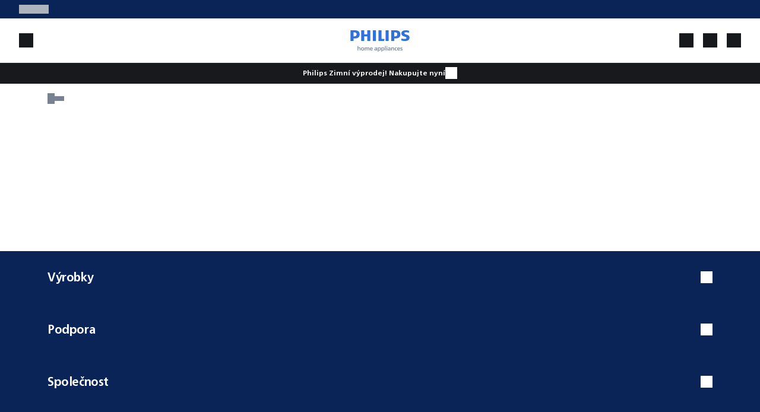

--- FILE ---
content_type: text/html; charset=utf-8
request_url: https://www.home-appliances.philips/cz/cs/recipes/drinks-recipes
body_size: 92859
content:
<!DOCTYPE html><html lang="cs-CZ" dir="ltr" data-beasties-container><head>
    <meta http-equiv="Content-Type" content="text/html; charset=utf-8">
    <title></title>
    <base href="/">
    <meta name="viewport" content="width=device-width, initial-scale=1">
    <link rel="preconnect" href="https://dev.visualwebsiteoptimizer.com">
    <link rel="icon" type="image/x-icon" href="favicon.ico">
    <link defer rel="stylesheet" href="assets/fonts/fonts.css" crossorigin="anonymous" media="print" onload="this.media='all'"><noscript><link defer rel="stylesheet" href="assets/fonts/fonts.css" crossorigin="anonymous"></noscript>
    <meta name="occ-backend-base-url" content="https://www.home-appliances.philips">
    <script defer async src="https://live.icecat.biz/js/live-current-2.js"></script>
    <script src="./assets/environment.js"></script>
  <style>@font-face{font-family:Open Sans;font-style:normal;font-display:swap;font-weight:300;src:url("./media/open-sans-cyrillic-ext-300-normal-VNX3DZAQ.woff2") format("woff2"),url("./media/open-sans-cyrillic-ext-300-normal-QXE3H735.woff") format("woff");unicode-range:U+0460-052F,U+1C80-1C8A,U+20B4,U+2DE0-2DFF,U+A640-A69F,U+FE2E-FE2F}@font-face{font-family:Open Sans;font-style:normal;font-display:swap;font-weight:300;src:url("./media/open-sans-cyrillic-300-normal-KEQVKBE6.woff2") format("woff2"),url("./media/open-sans-cyrillic-300-normal-YIXC2FGP.woff") format("woff");unicode-range:U+0301,U+0400-045F,U+0490-0491,U+04B0-04B1,U+2116}@font-face{font-family:Open Sans;font-style:normal;font-display:swap;font-weight:300;src:url("./media/open-sans-greek-ext-300-normal-UP2FF4PB.woff2") format("woff2"),url("./media/open-sans-greek-ext-300-normal-4V3CCZGR.woff") format("woff");unicode-range:U+1F00-1FFF}@font-face{font-family:Open Sans;font-style:normal;font-display:swap;font-weight:300;src:url("./media/open-sans-greek-300-normal-Q4OW4UQF.woff2") format("woff2"),url("./media/open-sans-greek-300-normal-VXUBPDYA.woff") format("woff");unicode-range:U+0370-0377,U+037A-037F,U+0384-038A,U+038C,U+038E-03A1,U+03A3-03FF}@font-face{font-family:Open Sans;font-style:normal;font-display:swap;font-weight:300;src:url("./media/open-sans-hebrew-300-normal-WN35P6D3.woff2") format("woff2"),url("./media/open-sans-hebrew-300-normal-7D3IKKHD.woff") format("woff");unicode-range:U+0307-0308,U+0590-05FF,U+200C-2010,U+20AA,U+25CC,U+FB1D-FB4F}@font-face{font-family:Open Sans;font-style:normal;font-display:swap;font-weight:300;src:url("./media/open-sans-math-300-normal-3XNFGFDT.woff2") format("woff2"),url("./media/open-sans-math-300-normal-7NOR3S5N.woff") format("woff");unicode-range:U+0302-0303,U+0305,U+0307-0308,U+0310,U+0312,U+0315,U+031A,U+0326-0327,U+032C,U+032F-0330,U+0332-0333,U+0338,U+033A,U+0346,U+034D,U+0391-03A1,U+03A3-03A9,U+03B1-03C9,U+03D1,U+03D5-03D6,U+03F0-03F1,U+03F4-03F5,U+2016-2017,U+2034-2038,U+203C,U+2040,U+2043,U+2047,U+2050,U+2057,U+205F,U+2070-2071,U+2074-208E,U+2090-209C,U+20D0-20DC,U+20E1,U+20E5-20EF,U+2100-2112,U+2114-2115,U+2117-2121,U+2123-214F,U+2190,U+2192,U+2194-21AE,U+21B0-21E5,U+21F1-21F2,U+21F4-2211,U+2213-2214,U+2216-22FF,U+2308-230B,U+2310,U+2319,U+231C-2321,U+2336-237A,U+237C,U+2395,U+239B-23B7,U+23D0,U+23DC-23E1,U+2474-2475,U+25AF,U+25B3,U+25B7,U+25BD,U+25C1,U+25CA,U+25CC,U+25FB,U+266D-266F,U+27C0-27FF,U+2900-2AFF,U+2B0E-2B11,U+2B30-2B4C,U+2BFE,U+3030,U+FF5B,U+FF5D,U+1D400-1D7FF,U+1EE00-1EEFF}@font-face{font-family:Open Sans;font-style:normal;font-display:swap;font-weight:300;src:url("./media/open-sans-symbols-300-normal-LRFPUMFH.woff2") format("woff2"),url("./media/open-sans-symbols-300-normal-HV25TOXF.woff") format("woff");unicode-range:U+0001-000C,U+000E-001F,U+007F-009F,U+20DD-20E0,U+20E2-20E4,U+2150-218F,U+2190,U+2192,U+2194-2199,U+21AF,U+21E6-21F0,U+21F3,U+2218-2219,U+2299,U+22C4-22C6,U+2300-243F,U+2440-244A,U+2460-24FF,U+25A0-27BF,U+2800-28FF,U+2921-2922,U+2981,U+29BF,U+29EB,U+2B00-2BFF,U+4DC0-4DFF,U+FFF9-FFFB,U+10140-1018E,U+10190-1019C,U+101A0,U+101D0-101FD,U+102E0-102FB,U+10E60-10E7E,U+1D2C0-1D2D3,U+1D2E0-1D37F,U+1F000-1F0FF,U+1F100-1F1AD,U+1F1E6-1F1FF,U+1F30D-1F30F,U+1F315,U+1F31C,U+1F31E,U+1F320-1F32C,U+1F336,U+1F378,U+1F37D,U+1F382,U+1F393-1F39F,U+1F3A7-1F3A8,U+1F3AC-1F3AF,U+1F3C2,U+1F3C4-1F3C6,U+1F3CA-1F3CE,U+1F3D4-1F3E0,U+1F3ED,U+1F3F1-1F3F3,U+1F3F5-1F3F7,U+1F408,U+1F415,U+1F41F,U+1F426,U+1F43F,U+1F441-1F442,U+1F444,U+1F446-1F449,U+1F44C-1F44E,U+1F453,U+1F46A,U+1F47D,U+1F4A3,U+1F4B0,U+1F4B3,U+1F4B9,U+1F4BB,U+1F4BF,U+1F4C8-1F4CB,U+1F4D6,U+1F4DA,U+1F4DF,U+1F4E3-1F4E6,U+1F4EA-1F4ED,U+1F4F7,U+1F4F9-1F4FB,U+1F4FD-1F4FE,U+1F503,U+1F507-1F50B,U+1F50D,U+1F512-1F513,U+1F53E-1F54A,U+1F54F-1F5FA,U+1F610,U+1F650-1F67F,U+1F687,U+1F68D,U+1F691,U+1F694,U+1F698,U+1F6AD,U+1F6B2,U+1F6B9-1F6BA,U+1F6BC,U+1F6C6-1F6CF,U+1F6D3-1F6D7,U+1F6E0-1F6EA,U+1F6F0-1F6F3,U+1F6F7-1F6FC,U+1F700-1F7FF,U+1F800-1F80B,U+1F810-1F847,U+1F850-1F859,U+1F860-1F887,U+1F890-1F8AD,U+1F8B0-1F8BB,U+1F8C0-1F8C1,U+1F900-1F90B,U+1F93B,U+1F946,U+1F984,U+1F996,U+1F9E9,U+1FA00-1FA6F,U+1FA70-1FA7C,U+1FA80-1FA89,U+1FA8F-1FAC6,U+1FACE-1FADC,U+1FADF-1FAE9,U+1FAF0-1FAF8,U+1FB00-1FBFF}@font-face{font-family:Open Sans;font-style:normal;font-display:swap;font-weight:300;src:url("./media/open-sans-vietnamese-300-normal-XNTUKUJK.woff2") format("woff2"),url("./media/open-sans-vietnamese-300-normal-CURGLVJL.woff") format("woff");unicode-range:U+0102-0103,U+0110-0111,U+0128-0129,U+0168-0169,U+01A0-01A1,U+01AF-01B0,U+0300-0301,U+0303-0304,U+0308-0309,U+0323,U+0329,U+1EA0-1EF9,U+20AB}@font-face{font-family:Open Sans;font-style:normal;font-display:swap;font-weight:300;src:url("./media/open-sans-latin-ext-300-normal-DQZTICTF.woff2") format("woff2"),url("./media/open-sans-latin-ext-300-normal-FRGW62YT.woff") format("woff");unicode-range:U+0100-02BA,U+02BD-02C5,U+02C7-02CC,U+02CE-02D7,U+02DD-02FF,U+0304,U+0308,U+0329,U+1D00-1DBF,U+1E00-1E9F,U+1EF2-1EFF,U+2020,U+20A0-20AB,U+20AD-20C0,U+2113,U+2C60-2C7F,U+A720-A7FF}@font-face{font-family:Open Sans;font-style:normal;font-display:swap;font-weight:300;src:url("./media/open-sans-latin-300-normal-XV7PQGD2.woff2") format("woff2"),url("./media/open-sans-latin-300-normal-UTCNKG33.woff") format("woff");unicode-range:U+0000-00FF,U+0131,U+0152-0153,U+02BB-02BC,U+02C6,U+02DA,U+02DC,U+0304,U+0308,U+0329,U+2000-206F,U+20AC,U+2122,U+2191,U+2193,U+2212,U+2215,U+FEFF,U+FFFD}@font-face{font-family:Open Sans;font-style:normal;font-display:swap;font-weight:400;src:url("./media/open-sans-cyrillic-ext-400-normal-KQGMAV6I.woff2") format("woff2"),url("./media/open-sans-cyrillic-ext-400-normal-BH7ZZLWK.woff") format("woff");unicode-range:U+0460-052F,U+1C80-1C8A,U+20B4,U+2DE0-2DFF,U+A640-A69F,U+FE2E-FE2F}@font-face{font-family:Open Sans;font-style:normal;font-display:swap;font-weight:400;src:url("./media/open-sans-cyrillic-400-normal-XXP627KY.woff2") format("woff2"),url("./media/open-sans-cyrillic-400-normal-CPTY572J.woff") format("woff");unicode-range:U+0301,U+0400-045F,U+0490-0491,U+04B0-04B1,U+2116}@font-face{font-family:Open Sans;font-style:normal;font-display:swap;font-weight:400;src:url("./media/open-sans-greek-ext-400-normal-ENIRZEY6.woff2") format("woff2"),url("./media/open-sans-greek-ext-400-normal-DT7D6PF5.woff") format("woff");unicode-range:U+1F00-1FFF}@font-face{font-family:Open Sans;font-style:normal;font-display:swap;font-weight:400;src:url("./media/open-sans-greek-400-normal-KY7TVSMU.woff2") format("woff2"),url("./media/open-sans-greek-400-normal-25QANWGO.woff") format("woff");unicode-range:U+0370-0377,U+037A-037F,U+0384-038A,U+038C,U+038E-03A1,U+03A3-03FF}@font-face{font-family:Open Sans;font-style:normal;font-display:swap;font-weight:400;src:url("./media/open-sans-hebrew-400-normal-HW2DDLUT.woff2") format("woff2"),url("./media/open-sans-hebrew-400-normal-FAAGHUF3.woff") format("woff");unicode-range:U+0307-0308,U+0590-05FF,U+200C-2010,U+20AA,U+25CC,U+FB1D-FB4F}@font-face{font-family:Open Sans;font-style:normal;font-display:swap;font-weight:400;src:url("./media/open-sans-math-400-normal-6WDTDZZE.woff2") format("woff2"),url("./media/open-sans-math-400-normal-6AGME5KE.woff") format("woff");unicode-range:U+0302-0303,U+0305,U+0307-0308,U+0310,U+0312,U+0315,U+031A,U+0326-0327,U+032C,U+032F-0330,U+0332-0333,U+0338,U+033A,U+0346,U+034D,U+0391-03A1,U+03A3-03A9,U+03B1-03C9,U+03D1,U+03D5-03D6,U+03F0-03F1,U+03F4-03F5,U+2016-2017,U+2034-2038,U+203C,U+2040,U+2043,U+2047,U+2050,U+2057,U+205F,U+2070-2071,U+2074-208E,U+2090-209C,U+20D0-20DC,U+20E1,U+20E5-20EF,U+2100-2112,U+2114-2115,U+2117-2121,U+2123-214F,U+2190,U+2192,U+2194-21AE,U+21B0-21E5,U+21F1-21F2,U+21F4-2211,U+2213-2214,U+2216-22FF,U+2308-230B,U+2310,U+2319,U+231C-2321,U+2336-237A,U+237C,U+2395,U+239B-23B7,U+23D0,U+23DC-23E1,U+2474-2475,U+25AF,U+25B3,U+25B7,U+25BD,U+25C1,U+25CA,U+25CC,U+25FB,U+266D-266F,U+27C0-27FF,U+2900-2AFF,U+2B0E-2B11,U+2B30-2B4C,U+2BFE,U+3030,U+FF5B,U+FF5D,U+1D400-1D7FF,U+1EE00-1EEFF}@font-face{font-family:Open Sans;font-style:normal;font-display:swap;font-weight:400;src:url("./media/open-sans-symbols-400-normal-HRXR3VYF.woff2") format("woff2"),url("./media/open-sans-symbols-400-normal-4YWRODKU.woff") format("woff");unicode-range:U+0001-000C,U+000E-001F,U+007F-009F,U+20DD-20E0,U+20E2-20E4,U+2150-218F,U+2190,U+2192,U+2194-2199,U+21AF,U+21E6-21F0,U+21F3,U+2218-2219,U+2299,U+22C4-22C6,U+2300-243F,U+2440-244A,U+2460-24FF,U+25A0-27BF,U+2800-28FF,U+2921-2922,U+2981,U+29BF,U+29EB,U+2B00-2BFF,U+4DC0-4DFF,U+FFF9-FFFB,U+10140-1018E,U+10190-1019C,U+101A0,U+101D0-101FD,U+102E0-102FB,U+10E60-10E7E,U+1D2C0-1D2D3,U+1D2E0-1D37F,U+1F000-1F0FF,U+1F100-1F1AD,U+1F1E6-1F1FF,U+1F30D-1F30F,U+1F315,U+1F31C,U+1F31E,U+1F320-1F32C,U+1F336,U+1F378,U+1F37D,U+1F382,U+1F393-1F39F,U+1F3A7-1F3A8,U+1F3AC-1F3AF,U+1F3C2,U+1F3C4-1F3C6,U+1F3CA-1F3CE,U+1F3D4-1F3E0,U+1F3ED,U+1F3F1-1F3F3,U+1F3F5-1F3F7,U+1F408,U+1F415,U+1F41F,U+1F426,U+1F43F,U+1F441-1F442,U+1F444,U+1F446-1F449,U+1F44C-1F44E,U+1F453,U+1F46A,U+1F47D,U+1F4A3,U+1F4B0,U+1F4B3,U+1F4B9,U+1F4BB,U+1F4BF,U+1F4C8-1F4CB,U+1F4D6,U+1F4DA,U+1F4DF,U+1F4E3-1F4E6,U+1F4EA-1F4ED,U+1F4F7,U+1F4F9-1F4FB,U+1F4FD-1F4FE,U+1F503,U+1F507-1F50B,U+1F50D,U+1F512-1F513,U+1F53E-1F54A,U+1F54F-1F5FA,U+1F610,U+1F650-1F67F,U+1F687,U+1F68D,U+1F691,U+1F694,U+1F698,U+1F6AD,U+1F6B2,U+1F6B9-1F6BA,U+1F6BC,U+1F6C6-1F6CF,U+1F6D3-1F6D7,U+1F6E0-1F6EA,U+1F6F0-1F6F3,U+1F6F7-1F6FC,U+1F700-1F7FF,U+1F800-1F80B,U+1F810-1F847,U+1F850-1F859,U+1F860-1F887,U+1F890-1F8AD,U+1F8B0-1F8BB,U+1F8C0-1F8C1,U+1F900-1F90B,U+1F93B,U+1F946,U+1F984,U+1F996,U+1F9E9,U+1FA00-1FA6F,U+1FA70-1FA7C,U+1FA80-1FA89,U+1FA8F-1FAC6,U+1FACE-1FADC,U+1FADF-1FAE9,U+1FAF0-1FAF8,U+1FB00-1FBFF}@font-face{font-family:Open Sans;font-style:normal;font-display:swap;font-weight:400;src:url("./media/open-sans-vietnamese-400-normal-FCSIVZIX.woff2") format("woff2"),url("./media/open-sans-vietnamese-400-normal-Q6ZIDQWD.woff") format("woff");unicode-range:U+0102-0103,U+0110-0111,U+0128-0129,U+0168-0169,U+01A0-01A1,U+01AF-01B0,U+0300-0301,U+0303-0304,U+0308-0309,U+0323,U+0329,U+1EA0-1EF9,U+20AB}@font-face{font-family:Open Sans;font-style:normal;font-display:swap;font-weight:400;src:url("./media/open-sans-latin-ext-400-normal-TWQWOGD6.woff2") format("woff2"),url("./media/open-sans-latin-ext-400-normal-M66DR7V2.woff") format("woff");unicode-range:U+0100-02BA,U+02BD-02C5,U+02C7-02CC,U+02CE-02D7,U+02DD-02FF,U+0304,U+0308,U+0329,U+1D00-1DBF,U+1E00-1E9F,U+1EF2-1EFF,U+2020,U+20A0-20AB,U+20AD-20C0,U+2113,U+2C60-2C7F,U+A720-A7FF}@font-face{font-family:Open Sans;font-style:normal;font-display:swap;font-weight:400;src:url("./media/open-sans-latin-400-normal-6CPMF22W.woff2") format("woff2"),url("./media/open-sans-latin-400-normal-C3BT5UDA.woff") format("woff");unicode-range:U+0000-00FF,U+0131,U+0152-0153,U+02BB-02BC,U+02C6,U+02DA,U+02DC,U+0304,U+0308,U+0329,U+2000-206F,U+20AC,U+2122,U+2191,U+2193,U+2212,U+2215,U+FEFF,U+FFFD}@font-face{font-family:Open Sans;font-style:normal;font-display:swap;font-weight:600;src:url("./media/open-sans-cyrillic-ext-600-normal-5TMMZBI3.woff2") format("woff2"),url("./media/open-sans-cyrillic-ext-600-normal-EZPYTK5J.woff") format("woff");unicode-range:U+0460-052F,U+1C80-1C8A,U+20B4,U+2DE0-2DFF,U+A640-A69F,U+FE2E-FE2F}@font-face{font-family:Open Sans;font-style:normal;font-display:swap;font-weight:600;src:url("./media/open-sans-cyrillic-600-normal-NI5ED5L2.woff2") format("woff2"),url("./media/open-sans-cyrillic-600-normal-ZG3KRVCM.woff") format("woff");unicode-range:U+0301,U+0400-045F,U+0490-0491,U+04B0-04B1,U+2116}@font-face{font-family:Open Sans;font-style:normal;font-display:swap;font-weight:600;src:url("./media/open-sans-greek-ext-600-normal-GNZO55A6.woff2") format("woff2"),url("./media/open-sans-greek-ext-600-normal-WKTJ6VUO.woff") format("woff");unicode-range:U+1F00-1FFF}@font-face{font-family:Open Sans;font-style:normal;font-display:swap;font-weight:600;src:url("./media/open-sans-greek-600-normal-CNVXBLBR.woff2") format("woff2"),url("./media/open-sans-greek-600-normal-3ROCC52G.woff") format("woff");unicode-range:U+0370-0377,U+037A-037F,U+0384-038A,U+038C,U+038E-03A1,U+03A3-03FF}@font-face{font-family:Open Sans;font-style:normal;font-display:swap;font-weight:600;src:url("./media/open-sans-hebrew-600-normal-EIDDGI6X.woff2") format("woff2"),url("./media/open-sans-hebrew-600-normal-LQPBPOSF.woff") format("woff");unicode-range:U+0307-0308,U+0590-05FF,U+200C-2010,U+20AA,U+25CC,U+FB1D-FB4F}@font-face{font-family:Open Sans;font-style:normal;font-display:swap;font-weight:600;src:url("./media/open-sans-math-600-normal-7W262A47.woff2") format("woff2"),url("./media/open-sans-math-600-normal-QBDRWPSI.woff") format("woff");unicode-range:U+0302-0303,U+0305,U+0307-0308,U+0310,U+0312,U+0315,U+031A,U+0326-0327,U+032C,U+032F-0330,U+0332-0333,U+0338,U+033A,U+0346,U+034D,U+0391-03A1,U+03A3-03A9,U+03B1-03C9,U+03D1,U+03D5-03D6,U+03F0-03F1,U+03F4-03F5,U+2016-2017,U+2034-2038,U+203C,U+2040,U+2043,U+2047,U+2050,U+2057,U+205F,U+2070-2071,U+2074-208E,U+2090-209C,U+20D0-20DC,U+20E1,U+20E5-20EF,U+2100-2112,U+2114-2115,U+2117-2121,U+2123-214F,U+2190,U+2192,U+2194-21AE,U+21B0-21E5,U+21F1-21F2,U+21F4-2211,U+2213-2214,U+2216-22FF,U+2308-230B,U+2310,U+2319,U+231C-2321,U+2336-237A,U+237C,U+2395,U+239B-23B7,U+23D0,U+23DC-23E1,U+2474-2475,U+25AF,U+25B3,U+25B7,U+25BD,U+25C1,U+25CA,U+25CC,U+25FB,U+266D-266F,U+27C0-27FF,U+2900-2AFF,U+2B0E-2B11,U+2B30-2B4C,U+2BFE,U+3030,U+FF5B,U+FF5D,U+1D400-1D7FF,U+1EE00-1EEFF}@font-face{font-family:Open Sans;font-style:normal;font-display:swap;font-weight:600;src:url("./media/open-sans-symbols-600-normal-A2US6YIU.woff2") format("woff2"),url("./media/open-sans-symbols-600-normal-FWNJ2KD3.woff") format("woff");unicode-range:U+0001-000C,U+000E-001F,U+007F-009F,U+20DD-20E0,U+20E2-20E4,U+2150-218F,U+2190,U+2192,U+2194-2199,U+21AF,U+21E6-21F0,U+21F3,U+2218-2219,U+2299,U+22C4-22C6,U+2300-243F,U+2440-244A,U+2460-24FF,U+25A0-27BF,U+2800-28FF,U+2921-2922,U+2981,U+29BF,U+29EB,U+2B00-2BFF,U+4DC0-4DFF,U+FFF9-FFFB,U+10140-1018E,U+10190-1019C,U+101A0,U+101D0-101FD,U+102E0-102FB,U+10E60-10E7E,U+1D2C0-1D2D3,U+1D2E0-1D37F,U+1F000-1F0FF,U+1F100-1F1AD,U+1F1E6-1F1FF,U+1F30D-1F30F,U+1F315,U+1F31C,U+1F31E,U+1F320-1F32C,U+1F336,U+1F378,U+1F37D,U+1F382,U+1F393-1F39F,U+1F3A7-1F3A8,U+1F3AC-1F3AF,U+1F3C2,U+1F3C4-1F3C6,U+1F3CA-1F3CE,U+1F3D4-1F3E0,U+1F3ED,U+1F3F1-1F3F3,U+1F3F5-1F3F7,U+1F408,U+1F415,U+1F41F,U+1F426,U+1F43F,U+1F441-1F442,U+1F444,U+1F446-1F449,U+1F44C-1F44E,U+1F453,U+1F46A,U+1F47D,U+1F4A3,U+1F4B0,U+1F4B3,U+1F4B9,U+1F4BB,U+1F4BF,U+1F4C8-1F4CB,U+1F4D6,U+1F4DA,U+1F4DF,U+1F4E3-1F4E6,U+1F4EA-1F4ED,U+1F4F7,U+1F4F9-1F4FB,U+1F4FD-1F4FE,U+1F503,U+1F507-1F50B,U+1F50D,U+1F512-1F513,U+1F53E-1F54A,U+1F54F-1F5FA,U+1F610,U+1F650-1F67F,U+1F687,U+1F68D,U+1F691,U+1F694,U+1F698,U+1F6AD,U+1F6B2,U+1F6B9-1F6BA,U+1F6BC,U+1F6C6-1F6CF,U+1F6D3-1F6D7,U+1F6E0-1F6EA,U+1F6F0-1F6F3,U+1F6F7-1F6FC,U+1F700-1F7FF,U+1F800-1F80B,U+1F810-1F847,U+1F850-1F859,U+1F860-1F887,U+1F890-1F8AD,U+1F8B0-1F8BB,U+1F8C0-1F8C1,U+1F900-1F90B,U+1F93B,U+1F946,U+1F984,U+1F996,U+1F9E9,U+1FA00-1FA6F,U+1FA70-1FA7C,U+1FA80-1FA89,U+1FA8F-1FAC6,U+1FACE-1FADC,U+1FADF-1FAE9,U+1FAF0-1FAF8,U+1FB00-1FBFF}@font-face{font-family:Open Sans;font-style:normal;font-display:swap;font-weight:600;src:url("./media/open-sans-vietnamese-600-normal-IHLEC43J.woff2") format("woff2"),url("./media/open-sans-vietnamese-600-normal-TSJGNWME.woff") format("woff");unicode-range:U+0102-0103,U+0110-0111,U+0128-0129,U+0168-0169,U+01A0-01A1,U+01AF-01B0,U+0300-0301,U+0303-0304,U+0308-0309,U+0323,U+0329,U+1EA0-1EF9,U+20AB}@font-face{font-family:Open Sans;font-style:normal;font-display:swap;font-weight:600;src:url("./media/open-sans-latin-ext-600-normal-XZGXV3YR.woff2") format("woff2"),url("./media/open-sans-latin-ext-600-normal-NJH54G6T.woff") format("woff");unicode-range:U+0100-02BA,U+02BD-02C5,U+02C7-02CC,U+02CE-02D7,U+02DD-02FF,U+0304,U+0308,U+0329,U+1D00-1DBF,U+1E00-1E9F,U+1EF2-1EFF,U+2020,U+20A0-20AB,U+20AD-20C0,U+2113,U+2C60-2C7F,U+A720-A7FF}@font-face{font-family:Open Sans;font-style:normal;font-display:swap;font-weight:600;src:url("./media/open-sans-latin-600-normal-ZUMUKN46.woff2") format("woff2"),url("./media/open-sans-latin-600-normal-D2HRYIPM.woff") format("woff");unicode-range:U+0000-00FF,U+0131,U+0152-0153,U+02BB-02BC,U+02C6,U+02DA,U+02DC,U+0304,U+0308,U+0329,U+2000-206F,U+20AC,U+2122,U+2191,U+2193,U+2212,U+2215,U+FEFF,U+FFFD}@font-face{font-family:Open Sans;font-style:normal;font-display:swap;font-weight:700;src:url("./media/open-sans-cyrillic-ext-700-normal-G6W722ZN.woff2") format("woff2"),url("./media/open-sans-cyrillic-ext-700-normal-Q2YR67DG.woff") format("woff");unicode-range:U+0460-052F,U+1C80-1C8A,U+20B4,U+2DE0-2DFF,U+A640-A69F,U+FE2E-FE2F}@font-face{font-family:Open Sans;font-style:normal;font-display:swap;font-weight:700;src:url("./media/open-sans-cyrillic-700-normal-HORMTFW5.woff2") format("woff2"),url("./media/open-sans-cyrillic-700-normal-BIRSIBIR.woff") format("woff");unicode-range:U+0301,U+0400-045F,U+0490-0491,U+04B0-04B1,U+2116}@font-face{font-family:Open Sans;font-style:normal;font-display:swap;font-weight:700;src:url("./media/open-sans-greek-ext-700-normal-ZB2UTGWM.woff2") format("woff2"),url("./media/open-sans-greek-ext-700-normal-C6CZBO3U.woff") format("woff");unicode-range:U+1F00-1FFF}@font-face{font-family:Open Sans;font-style:normal;font-display:swap;font-weight:700;src:url("./media/open-sans-greek-700-normal-ROTCPRGV.woff2") format("woff2"),url("./media/open-sans-greek-700-normal-CYMNS7ZC.woff") format("woff");unicode-range:U+0370-0377,U+037A-037F,U+0384-038A,U+038C,U+038E-03A1,U+03A3-03FF}@font-face{font-family:Open Sans;font-style:normal;font-display:swap;font-weight:700;src:url("./media/open-sans-hebrew-700-normal-KYXIXGAU.woff2") format("woff2"),url("./media/open-sans-hebrew-700-normal-AA5GX3Y5.woff") format("woff");unicode-range:U+0307-0308,U+0590-05FF,U+200C-2010,U+20AA,U+25CC,U+FB1D-FB4F}@font-face{font-family:Open Sans;font-style:normal;font-display:swap;font-weight:700;src:url("./media/open-sans-math-700-normal-GATIOHBV.woff2") format("woff2"),url("./media/open-sans-math-700-normal-S6RKGOZJ.woff") format("woff");unicode-range:U+0302-0303,U+0305,U+0307-0308,U+0310,U+0312,U+0315,U+031A,U+0326-0327,U+032C,U+032F-0330,U+0332-0333,U+0338,U+033A,U+0346,U+034D,U+0391-03A1,U+03A3-03A9,U+03B1-03C9,U+03D1,U+03D5-03D6,U+03F0-03F1,U+03F4-03F5,U+2016-2017,U+2034-2038,U+203C,U+2040,U+2043,U+2047,U+2050,U+2057,U+205F,U+2070-2071,U+2074-208E,U+2090-209C,U+20D0-20DC,U+20E1,U+20E5-20EF,U+2100-2112,U+2114-2115,U+2117-2121,U+2123-214F,U+2190,U+2192,U+2194-21AE,U+21B0-21E5,U+21F1-21F2,U+21F4-2211,U+2213-2214,U+2216-22FF,U+2308-230B,U+2310,U+2319,U+231C-2321,U+2336-237A,U+237C,U+2395,U+239B-23B7,U+23D0,U+23DC-23E1,U+2474-2475,U+25AF,U+25B3,U+25B7,U+25BD,U+25C1,U+25CA,U+25CC,U+25FB,U+266D-266F,U+27C0-27FF,U+2900-2AFF,U+2B0E-2B11,U+2B30-2B4C,U+2BFE,U+3030,U+FF5B,U+FF5D,U+1D400-1D7FF,U+1EE00-1EEFF}@font-face{font-family:Open Sans;font-style:normal;font-display:swap;font-weight:700;src:url("./media/open-sans-symbols-700-normal-7NJCCSE6.woff2") format("woff2"),url("./media/open-sans-symbols-700-normal-KKWJB46Y.woff") format("woff");unicode-range:U+0001-000C,U+000E-001F,U+007F-009F,U+20DD-20E0,U+20E2-20E4,U+2150-218F,U+2190,U+2192,U+2194-2199,U+21AF,U+21E6-21F0,U+21F3,U+2218-2219,U+2299,U+22C4-22C6,U+2300-243F,U+2440-244A,U+2460-24FF,U+25A0-27BF,U+2800-28FF,U+2921-2922,U+2981,U+29BF,U+29EB,U+2B00-2BFF,U+4DC0-4DFF,U+FFF9-FFFB,U+10140-1018E,U+10190-1019C,U+101A0,U+101D0-101FD,U+102E0-102FB,U+10E60-10E7E,U+1D2C0-1D2D3,U+1D2E0-1D37F,U+1F000-1F0FF,U+1F100-1F1AD,U+1F1E6-1F1FF,U+1F30D-1F30F,U+1F315,U+1F31C,U+1F31E,U+1F320-1F32C,U+1F336,U+1F378,U+1F37D,U+1F382,U+1F393-1F39F,U+1F3A7-1F3A8,U+1F3AC-1F3AF,U+1F3C2,U+1F3C4-1F3C6,U+1F3CA-1F3CE,U+1F3D4-1F3E0,U+1F3ED,U+1F3F1-1F3F3,U+1F3F5-1F3F7,U+1F408,U+1F415,U+1F41F,U+1F426,U+1F43F,U+1F441-1F442,U+1F444,U+1F446-1F449,U+1F44C-1F44E,U+1F453,U+1F46A,U+1F47D,U+1F4A3,U+1F4B0,U+1F4B3,U+1F4B9,U+1F4BB,U+1F4BF,U+1F4C8-1F4CB,U+1F4D6,U+1F4DA,U+1F4DF,U+1F4E3-1F4E6,U+1F4EA-1F4ED,U+1F4F7,U+1F4F9-1F4FB,U+1F4FD-1F4FE,U+1F503,U+1F507-1F50B,U+1F50D,U+1F512-1F513,U+1F53E-1F54A,U+1F54F-1F5FA,U+1F610,U+1F650-1F67F,U+1F687,U+1F68D,U+1F691,U+1F694,U+1F698,U+1F6AD,U+1F6B2,U+1F6B9-1F6BA,U+1F6BC,U+1F6C6-1F6CF,U+1F6D3-1F6D7,U+1F6E0-1F6EA,U+1F6F0-1F6F3,U+1F6F7-1F6FC,U+1F700-1F7FF,U+1F800-1F80B,U+1F810-1F847,U+1F850-1F859,U+1F860-1F887,U+1F890-1F8AD,U+1F8B0-1F8BB,U+1F8C0-1F8C1,U+1F900-1F90B,U+1F93B,U+1F946,U+1F984,U+1F996,U+1F9E9,U+1FA00-1FA6F,U+1FA70-1FA7C,U+1FA80-1FA89,U+1FA8F-1FAC6,U+1FACE-1FADC,U+1FADF-1FAE9,U+1FAF0-1FAF8,U+1FB00-1FBFF}@font-face{font-family:Open Sans;font-style:normal;font-display:swap;font-weight:700;src:url("./media/open-sans-vietnamese-700-normal-X4JDH7EY.woff2") format("woff2"),url("./media/open-sans-vietnamese-700-normal-XP3ULZSR.woff") format("woff");unicode-range:U+0102-0103,U+0110-0111,U+0128-0129,U+0168-0169,U+01A0-01A1,U+01AF-01B0,U+0300-0301,U+0303-0304,U+0308-0309,U+0323,U+0329,U+1EA0-1EF9,U+20AB}@font-face{font-family:Open Sans;font-style:normal;font-display:swap;font-weight:700;src:url("./media/open-sans-latin-ext-700-normal-XB4EZBEV.woff2") format("woff2"),url("./media/open-sans-latin-ext-700-normal-LC2KP34O.woff") format("woff");unicode-range:U+0100-02BA,U+02BD-02C5,U+02C7-02CC,U+02CE-02D7,U+02DD-02FF,U+0304,U+0308,U+0329,U+1D00-1DBF,U+1E00-1E9F,U+1EF2-1EFF,U+2020,U+20A0-20AB,U+20AD-20C0,U+2113,U+2C60-2C7F,U+A720-A7FF}@font-face{font-family:Open Sans;font-style:normal;font-display:swap;font-weight:700;src:url("./media/open-sans-latin-700-normal-3CXQMHVO.woff2") format("woff2"),url("./media/open-sans-latin-700-normal-56ZNL4ZC.woff") format("woff");unicode-range:U+0000-00FF,U+0131,U+0152-0153,U+02BB-02BC,U+02C6,U+02DA,U+02DC,U+0304,U+0308,U+0329,U+2000-206F,U+20AC,U+2122,U+2191,U+2193,U+2212,U+2215,U+FEFF,U+FFFD}:root{--fa-style-family-brands: "Font Awesome 6 Brands";--fa-font-brands: normal 400 1em/1 "Font Awesome 6 Brands"}@font-face{font-family:"Font Awesome 6 Brands";font-style:normal;font-weight:400;font-display:block;src:url("./media/fa-brands-400-Q3XCMWHQ.woff2") format("woff2"),url("./media/fa-brands-400-R2XQZCET.ttf") format("truetype")}:root{--fa-style-family-classic: "Font Awesome 6 Free";--fa-font-regular: normal 400 1em/1 "Font Awesome 6 Free"}@font-face{font-family:"Font Awesome 6 Free";font-style:normal;font-weight:400;font-display:block;src:url("./media/fa-regular-400-QSNYFYRT.woff2") format("woff2"),url("./media/fa-regular-400-XUOPSR7E.ttf") format("truetype")}:root{--fa-style-family-classic: "Font Awesome 6 Free";--fa-font-solid: normal 900 1em/1 "Font Awesome 6 Free"}@font-face{font-family:"Font Awesome 6 Free";font-style:normal;font-weight:900;font-display:block;src:url("./media/fa-solid-900-5ZUYHGA7.woff2") format("woff2"),url("./media/fa-solid-900-PJNKLK6W.ttf") format("truetype")}:root{--swiper-theme-color:#007aff}:root{--swiper-navigation-size:44px}*,*:before,*:after{box-sizing:border-box}html{font-family:sans-serif;line-height:1.15;-webkit-text-size-adjust:100%;-webkit-tap-highlight-color:rgba(0,0,0,0)}footer,header,main,nav{display:block}body{margin:0;font-family:Open Sans,-apple-system,BlinkMacSystemFont,Segoe UI,Roboto,Helvetica Neue,Arial,sans-serif,"Apple Color Emoji","Segoe UI Emoji",Segoe UI Symbol;font-size:1rem;font-weight:"normal";line-height:1.6;color:#14293a;text-align:left;background-color:#fff}[tabindex="-1"]:focus:not(:focus-visible){outline:0!important}h1{margin-top:0;margin-bottom:.5rem}p{margin-top:0;margin-bottom:1.5rem}ul{margin-top:0;margin-bottom:1rem}ul ul{margin-bottom:0}a{color:#1f7bc0;text-decoration:none;background-color:transparent}a:hover{color:#14517e;text-decoration:underline}a:not([href]):not([class]){color:inherit;text-decoration:none}a:not([href]):not([class]):hover{color:inherit;text-decoration:none}img{vertical-align:middle;border-style:none}label{display:inline-block;margin-bottom:.375rem}button{border-radius:0}button:focus:not(:focus-visible){outline:0}input,button{margin:0;font-family:inherit;font-size:inherit;line-height:inherit}button,input{overflow:visible}button{text-transform:none}button{-webkit-appearance:button}button:not(:disabled){cursor:pointer}button::-moz-focus-inner{padding:0;border-style:none}[type=search]{outline-offset:-2px;-webkit-appearance:none}[type=search]::-webkit-search-decoration{-webkit-appearance:none}h1{margin-bottom:.5rem;font-weight:500;line-height:1.2222222222}h1{font-size:1.85rem}shared-searchbox{--cx-mobile-header-height: 60px;z-index:10;display:block}@media (min-width: 768px){shared-searchbox{position:relative;z-index:0}}shared-searchbox>*{z-index:20}@media (min-width: 768px){shared-searchbox>*{background-color:var(--cx-color-inverse);position:relative}}shared-searchbox a{padding:6px 16px;color:currentColor;-webkit-user-select:none;user-select:none}shared-searchbox label:not(.cxFeat_a11ySearchboxLabel){display:flex;align-content:stretch;margin:0;padding-top:6px;padding-inline-end:6px;padding-bottom:6px;padding-inline-start:10px}@media (min-width: 768px){shared-searchbox label:not(.cxFeat_a11ySearchboxLabel){border:1px solid var(--cx-color-medium);width:27vw;min-width:300px;max-width:550px}}shared-searchbox label:not(.cxFeat_a11ySearchboxLabel) input{background:none;border:none;outline:none;display:block;flex-basis:100%;height:35px;color:var(--cx-color-text);z-index:20}@media (max-width: 767.98px){shared-searchbox label:not(.cxFeat_a11ySearchboxLabel) input{position:absolute;left:0;top:72px;width:100%;background-color:var(--cx-color-light);padding:6px 16px;height:48px;border-bottom:1px solid var(--cx-color-light)}}shared-searchbox label:not(.cxFeat_a11ySearchboxLabel) input::-webkit-input-placeholder{color:currentColor}shared-searchbox label:not(.cxFeat_a11ySearchboxLabel) input::-moz-placeholder{color:currentColor}shared-searchbox label:not(.cxFeat_a11ySearchboxLabel) input:-moz-placeholder{color:currentColor}shared-searchbox label:not(.cxFeat_a11ySearchboxLabel) input:-ms-input-placeholder{color:currentColor}shared-searchbox label:not(.cxFeat_a11ySearchboxLabel):not(.dirty) button.reset{display:none}shared-searchbox label:not(.cxFeat_a11ySearchboxLabel) button,shared-searchbox label:not(.cxFeat_a11ySearchboxLabel) div.search-icon{flex-basis:48px;text-align:center;background:none;border:none;padding:6px;color:var(--cx-color-medium)}@media (max-width: 767.98px){shared-searchbox label:not(.cxFeat_a11ySearchboxLabel) button,shared-searchbox label:not(.cxFeat_a11ySearchboxLabel) div.search-icon{color:var(--cx-color-primary);font-size:var(--cx-font-size, 1.563rem)}}shared-searchbox label:not(.cxFeat_a11ySearchboxLabel) button.reset:before{font-size:1.4rem}@media (max-width: 767.98px){shared-searchbox label:not(.cxFeat_a11ySearchboxLabel) button.reset{position:relative;left:120px;z-index:20;top:59px;margin-top:0}}shared-searchbox .results{display:none;position:absolute;left:0;padding-top:14px;width:100%;color:#000;background-color:#fff;font-size:var(--cx-font-small, 1rem)}@media (max-width: 767.98px){shared-searchbox .results{top:120px;z-index:10}}shared-searchbox .results a{text-decoration:none;cursor:pointer;font-weight:800}shared-searchbox .results a:hover,shared-searchbox .results a:focus{background:var(--cx-color-light);color:currentColor}shared-searchbox .results .suggestions{margin-bottom:20px}@media (max-width: 767.98px){shared-searchbox.search-box-v2 input{background-color:var(--cx-color-light)}}shared-searchbox.search-box-v2 a:hover{background:none}shared-searchbox.search-box-v2 .results{overflow:hidden;flex-wrap:wrap}@media (max-width: 767.98px){shared-searchbox.search-box-v2 .results{height:inherit;margin-top:inherit}}shared-searchbox.search-box-v2 .results a{padding:6px 0;color:currentColor;-webkit-user-select:none;user-select:none;display:block;cursor:pointer;font-size:var(--cx-font-size, 1rem);font-weight:var(--cx-font-weight-semi);line-height:var(--cx-line-height, 1.2222222222)}shared-searchbox.search-box-v2 .results ul{padding-inline-start:0;width:100%}shared-searchbox.search-box-v2 .results .suggestions{width:100%;flex-wrap:wrap;list-style:none;padding-inline-start:0;margin-bottom:0;border-top:none}@media (max-width: 767.98px){shared-searchbox.search-box-v2 .results .suggestions{width:100%}}shared-searchbox.search-box-v2 .results .suggestions:focus{background-color:pink}:root{--cx-spatial-base: .5rem;--cx-spatial-sm: calc(var(--cx-spatial-base) / 2);--cx-spatial-md: calc(2 * var(--cx-spatial-base));--cx-spatial-lg: calc(4 * var(--cx-spatial-base));--cx-spatial-xl: calc(8 * var(--cx-spatial-base))}button:focus{outline:none}button:focus{outline-style:solid;outline-color:var(--cx-color-visual-focus);outline-width:var(--cx-visual-focus-width, 2px);outline-offset:2px;transition:none;box-shadow:0 0 0 2px var(--cx-color-inverse)}@media (max-width: 991.98px){button:focus{outline-offset:-2px}}label{display:block}input:focus{outline-style:solid;outline-color:var(--cx-color-visual-focus);outline-width:var(--cx-visual-focus-width, 2px);outline-offset:2px;transition:none;box-shadow:0 0 0 2px var(--cx-color-inverse)}@media (max-width: 991.98px){input:focus{outline-offset:-2px}}a,a:hover{color:var(--cx-color-primary)}@media (max-width: 767.98px){a{min-height:48px;min-width:48px;display:block}}:root{--cx-spinner-size: 40px}:root{--cx-color-background: #f4f4f4;--cx-color-text: #14293a;--cx-color-inverse: #ffffff;--cx-color-transparent: transparent;--cx-color-primary: #1f7bc0;--cx-color-secondary: #6c7079;--cx-color-success: #38871f;--cx-color-info: #17a2b8;--cx-color-warning: #ffc107;--cx-color-danger: #db0002;--cx-color-light: #f1f1f1;--cx-color-dark: #6c7079;--cx-color-primary-accent: #055f9f;--cx-color-success-accent: #f0fbe4;--cx-color-danger-accent: #fff1f1;--cx-color-warning-accent: #fff5df;--cx-color-info-accent: #deeffe;--cx-color-medium: #d3d6db;--cx-color-background-dark: #212738;--cx-color-visual-focus: #6d9df7;--cx-color-background-focus: rgba(80, 176, 244, .1);--cx-color-border-focus: rgba(166, 204, 232, .6);--cx-page-width-max: 1140px;--cx-font-weight-light: 300;--cx-font-weight-normal: 400;--cx-font-weight-semi: 600;--cx-font-weight-bold: 700;--cx-text-transform: capitalize;--cx-direction: ltr;--cx-transition-duration: .5s;--cx-animation-duration: 1s;--cx-border-radius: 1em;--cx-buttons-border-radius: 2rem;--cx-buttons-border-width: 3px;--cx-border-style: solid}:root body{text-align:start}:root{--btf-delay: .3s;--btf-min-height: 100vh;--btf-margin-top: 100vh}cx-page-layout cx-page-slot{transition:margin-top 0s,min-height 0s;transition-delay:var(--btf-delay);min-height:initial;margin-top:initial}:root{--cx-color-ghost: #f1f1f1;--cx-color-ghost-animation: rgba(255, 255, 255, .2);--cx-ghost-radius: 5px;--cx-ghost-margin: 10px}.cx-visually-hidden{position:absolute;width:1px;height:1px;padding:0;margin:-1px;overflow:hidden;clip:rect(0,0,0,0);white-space:nowrap;border:0}cx-page-layout{display:block;width:100%}cx-page-layout cx-page-slot{display:flex;flex-wrap:wrap;justify-content:center;flex:1 1 var(--cx-flex-basis, 100%)}cx-page-layout cx-page-slot>*{flex:1 1 var(--cx-flex-basis, 100%)}cx-page-layout.footer{background-color:var(--cx-color-secondary);color:var(--cx-color, var(--cx-color-inverse))}cx-page-slot{display:block}cx-page-layout.LandingPage2Template{display:flex;flex-wrap:wrap;max-width:1700px;margin:auto}cx-page-layout.LandingPage2Template cx-page-slot.Section1{max-width:var(--cx-page-width-max);margin:30px auto auto}@media (max-width: 991.98px){cx-page-layout.LandingPage2Template cx-page-slot.Section1{margin-top:0}}cx-page-layout.LandingPage2Template cx-page-slot.Section3{max-width:var(--cx-page-width-max);margin:auto}cx-banner{display:block;position:relative}cx-banner a{z-index:1;width:100%;height:100%;top:0;left:0;position:absolute}cx-banner a:focus{outline-offset:-2px}cx-banner cx-generic-link{display:unset}cx-banner cx-media{color:#000}cx-banner img{width:100%;margin:var(--cx-margin)}cx-media{position:relative;display:block}cx-media img{max-width:100%;max-height:100%;transform:scale(1);opacity:1;transition:all .6s}cx-global-message{position:sticky;display:block;top:0;z-index:2}@media (max-width: 767.98px){body div.search-icon{display:none}}@media (max-width: 767.98px){body:not(.searchbox-is-active) cx-searchbox label:not(.cxFeat_a11ySearchboxLabel) input{width:0;padding:0}}cx-icon,.cx-icon{align-self:center;line-height:normal}:root{--cx-popover-font-size: .875rem;--cx-popover-background: var(--cx-color-inverse);--cx-popover-min-width: 140px;--cx-popover-max-width: 280px;--cx-popover-border-width: 1px;--cx-popover-border-color: var(--cx-color-light);--cx-popover-border-radius: 5px;--cx-popover-arrow-width: 1rem;--cx-popover-arrow-height: .5rem;--cx-popover-arrow-color: var(--cx-popover-background);--cx-popover-z-index: 10;--cx-popover-box-shadow-color: rgba(0, 0, 0, .1)}:root{--cx-progress-button-radius: 24px;--cx-progress-button-border-width: 3px;--cx-progress-button-animation-time: 1s;--cx-progress-button-primary-color: var(--cx-color-primary);--cx-progress-button-secondary-color: var(--cx-color-inverse)}:root{--cx-spinner-radius: 120px;--cx-spinner-border-width: 15px;--cx-spinner-animation-time: 1s;--cx-spinner-primary-color: var(--cx-color-primary);--cx-spinner-secondary-color: var(--cx-color-light)}header{background-color:var(--cx-color-light);color:var(--cx-color-inverse)}@media (min-width: 992px){header{background:linear-gradient(to top,var(--cx-color-background-dark) 67px,var(--cx-color-light) 0)}}header .header{max-width:var(--cx-page-width-max);margin:auto;display:flex;flex-wrap:wrap}@media (min-width: 992px){header .header{padding:0 10px}}header .header>*{align-self:center;display:block;flex:none}header:not(.is-expanded) cx-page-layout.navigation{display:none}header .SiteLogo{width:90px}header .SearchBox{margin:14px auto}@media (max-width: 767.98px){header .SearchBox{margin-top:4px;margin-inline-end:0;margin-bottom:4px;margin-inline-start:auto}}header .NavigationBar{flex:100%;min-height:67px}@media (max-width: 991.98px){header .NavigationBar{background-color:var(--cx-color-background)}}@media (max-width: 575.98px){header .SearchBox{margin-inline-start:auto}}@media (max-width: 991.98px){header .SiteLogin{background-color:var(--cx-color-light);color:var(--cx-color, var(--cx-color-text))}}@media (min-width: 992px){header .SiteLogin{padding:.5rem 1rem}}cx-skip-link{position:fixed;display:flex;justify-content:center;top:-100%;z-index:11;width:100%;height:100%;background-color:#0000;transition:top 0s .3s ease,background-color .3s ease}cx-skip-link>div{display:contents}cx-skip-link:focus-within{top:0;background-color:#00000080;transition:background-color .3s ease}cx-skip-link button{opacity:0;padding:16px 32px;border-radius:0 0 5px 5px;border:2px solid var(--cx-color-dark);border-top-width:0;position:absolute;font-weight:700}cx-skip-link button:focus{opacity:1;z-index:12;top:4px}:root{--cx-transition-duration: .3s;--cx-split-gutter: 40px;--cx-active-view: 1}@media (max-width: 991.98px){:root{--cx-max-views: 1;--cx-split-gutter: 0px}}@media (min-width: 992px){:root{--cx-max-views: 2}}.svg-clear-icon{background:url("./media/sprite.css-55786f26-RDGCSXRQ.svg") no-repeat}.svg-clear-icon{background-position:60% 19.3548387097%}.svg-clear-icon-dims{width:28px;height:28px}header{background:#fff;border-bottom:1px solid #e0e2e6;padding:0;z-index:999}header .header{margin:0;max-width:unset;padding:0 16px;max-height:70px;height:70px;display:flex;justify-content:flex-start;position:relative}@media (min-width: 576px){header .header{padding:0 24px;max-height:64px;height:64px}}@media (min-width: 992px){header .header{padding:0 32px;max-height:74px;height:74px}}header shared-searchbox .results ul{list-style-type:none}@media (min-width: 768px){header shared-searchbox{position:unset}header shared-searchbox label.searchbox{position:unset;min-width:auto;max-width:100%}}@media (min-width: 992px){header shared-searchbox{position:absolute;z-index:0;right:100px}header shared-searchbox label.searchbox{position:relative;bottom:25px}header shared-searchbox label.searchbox .input-wrapper{order:2}}header .SiteLogo{position:absolute;left:50%;transform:translate(-50%);width:92px}@media (min-width: 992px){header .SiteLogo{width:108px}}header .SiteLogo cx-generic-link{margin:auto;width:fit-content}header .SiteLogo cx-generic-link a{min-height:unset}header .SiteLogin{background-color:transparent;padding:0}header .SearchBox{margin:0 12px 0 auto;flex-shrink:0;width:24px}@media (min-width: 576px){header .SearchBox{margin:0 16px 0 auto}}header .MiniCart{margin-left:12px}@media (min-width: 576px){header .MiniCart{margin-left:16px}}@keyframes cssAnimation{0%{display:none}to{display:flex}}header:not(.is-expanded) cx-page-layout.navigation{display:flex;z-index:20;top:0;height:100dvh;width:335px;max-width:335px;background-color:#fff;animation:cssAnimation .6s forwards;position:fixed;transform:translate(-420px)}@media (min-width: 576px){header:not(.is-expanded) cx-page-layout.navigation{width:343px;max-width:343px}}@media (min-width: 992px){header:not(.is-expanded) cx-page-layout.navigation{width:420px;max-width:420px}}header .navigation{transition:all .6s cubic-bezier(.23,1,.32,1);display:flex}header .navigation{display:flex;z-index:20;top:0;height:100dvh;width:335px;max-width:335px;background-color:#fff;animation:cssAnimation .6s forwards;gap:16px;flex-direction:column}@media (min-width: 576px){header .navigation{width:343px;max-width:343px}}@media (min-width: 992px){header .navigation{width:420px;max-width:420px}}header .navigation cx-page-slot{flex:0}cx-page-layout.navigation{left:0;padding:24px 24px 0}cx-page-layout.navigation vers-language-selector{position:absolute;bottom:0;left:0;padding:0;min-height:82px;margin:0}footer{background:#0a2457}footer cx-page-layout.footer{background:#0a2457}@media (min-width: 992px){footer cx-page-layout.footer{width:100%;margin:0 auto}}footer .Footer{padding:40px 16px 24px}@media (min-width: 768px){footer .Footer{padding:40px 40px 24px}}@media (min-width: 992px){footer .Footer{padding:0 80px}}footer .Footer vers-custom-cms-link{justify-content:center;display:flex;flex-direction:column;align-items:center;gap:12px}@media (min-width: 768px){footer .Footer vers-custom-cms-link{flex-direction:column;align-items:center;gap:12px}}@media (min-width: 992px){footer .Footer vers-custom-cms-link{flex-direction:column;align-items:flex-start;gap:12px}}footer .Footer vers-secondary-navigation-ui cx-generic-link>a{font-weight:400;font-family:Neue Frutiger World,sans-serif;font-size:.875rem;line-height:160%;letter-spacing:-.00875rem;color:#17191d;min-width:unset;min-height:unset;color:#fff}@media (min-width: 992px){footer .Footer vers-secondary-navigation-ui cx-generic-link>a{letter-spacing:0}}footer .Footer shared-generic-list.footer-links-section{display:flex;justify-content:space-between;flex-direction:column-reverse;padding-top:40px;row-gap:28px}footer .Footer shared-generic-list.footer-links-section vers-paragraph{margin:0;color:#aeb4bd}@media (min-width: 992px){footer .Footer shared-generic-list.footer-links-section{margin-bottom:24px}}footer .Footer shared-generic-list.footer-links-section .footer-copyright-location{display:flex;column-gap:12px;flex-direction:column;row-gap:24px;justify-content:center;align-items:center}footer .Footer shared-generic-list.footer-links-section .footer-copyright-location cx-icon{background-color:#fff}footer .Footer shared-generic-list.footer-links-section .footer-copyright-location>*{display:flex}@media (min-width: 768px){footer .Footer shared-generic-list.footer-links-section .footer-copyright-location{flex-direction:row}}footer .Footer shared-generic-list.footer-links-section .footer-custom-links{display:flex;column-gap:32px;flex-wrap:wrap;row-gap:20px;justify-content:center}footer .Footer shared-generic-list.footer-links-section .footer-custom-links a{font-weight:400;font-family:Neue Frutiger World,sans-serif;font-size:.875rem;line-height:160%;letter-spacing:-.00875rem;color:#17191d;color:#aeb4bd;cursor:pointer;padding:0;display:flex;min-height:unset;gap:8px}@media (min-width: 992px){footer .Footer shared-generic-list.footer-links-section .footer-custom-links a{letter-spacing:0}}footer .Footer shared-generic-list.footer-links-section .footer-custom-links a:hover{text-decoration:underline}footer .Footer vers-paragraph{margin-bottom:40px}vers-storefront{min-height:auto}vers-storefront.LandingPage2Template footer{margin-top:0}vers-storefront cx-page-slot.BottomHeaderSlot{background-color:none}vers-storefront cx-page-layout.LandingPage2Template{max-width:100%}vers-storefront cx-page-layout.LandingPage2Template cx-page-slot.Section1{margin-top:0}vers-storefront cx-page-layout.LandingPage2Template cx-page-slot.Section5{background-color:#f5f6f7}vers-storefront cx-page-layout.LandingPage2Template cx-page-slot.has-components{display:flex;flex-direction:column;flex-wrap:nowrap;max-width:100%!important}vers-storefront>footer{margin-top:32px}@media (min-width: 768px){vers-storefront>footer{margin-top:48px}}@media (min-width: 992px){vers-storefront>footer{margin-top:80px}}vers-storefront{display:flex;flex-direction:column;min-height:100vh}vers-storefront:focus{outline:none}vers-storefront>footer{margin-top:auto}header .SearchBox shared-searchbox label.searchbox{background:#fff;width:48px;height:48px;border:none;border-bottom:0px none}@media (min-width: 992px){header .SearchBox shared-searchbox label.searchbox{width:100%;max-width:100%;min-width:300px;border-bottom:1px solid #17191d}}@media (max-width: 1599.98px){:not(.searchbox-is-active) shared-searchbox input{display:none}}:not(.searchbox-is-active) shared-searchbox .search-icon-sm{display:none}shared-searchbox .results{display:block}@media (min-width: 992px){shared-searchbox .results{margin-top:14px}}shared-searchbox .results .suggestions a{padding-left:0}@media (max-width: 767.98px){shared-searchbox div.search-icon{display:inline}}shared-searchbox label.searchbox{padding-left:0}shared-searchbox label.searchbox .input-wrapper{width:100%;position:absolute;padding-left:16px;padding-right:16px;top:77px;left:0;z-index:200}@media (min-width: 992px){shared-searchbox label.searchbox .input-wrapper{top:11px}}shared-searchbox label.searchbox input{width:100%;top:0;position:relative;padding-left:30px;background:#fff;font-size:1rem;line-height:1.5rem;letter-spacing:-.0275rem;font-weight:350;border-bottom:1px solid #17191d;border-radius:0}shared-searchbox label.searchbox input::placeholder{color:#798291;opacity:1}shared-searchbox label.searchbox input:-ms-input-placeholder{color:#798291}shared-searchbox label.searchbox input::-ms-input-placeholder{color:#798291}@media (min-width: 992px){shared-searchbox label.searchbox input{border-bottom:0px none;height:auto;padding-left:16px}}shared-searchbox label.searchbox .search-icon{display:flex;padding:0;flex-basis:32px;z-index:999}@media (max-width: 991.98px){shared-searchbox label.searchbox .search-icon{position:absolute;cursor:pointer;padding:6px 0}}shared-searchbox .results{top:71px;padding-top:75px;box-shadow:0 15px 10px -10px #17191d}shared-searchbox .results .suggestions{margin-bottom:5px}@media (min-width: 576px){shared-searchbox .results .suggestions{padding:6px 0}}shared-searchbox .results .suggestions li{padding:0 24px}@media (min-width: 576px){shared-searchbox .results .suggestions li{padding:0 12px}}shared-searchbox .results .suggestions li a{font-weight:400;font-family:Neue Frutiger World,sans-serif;font-size:.875rem;line-height:160%;letter-spacing:-.00875rem;display:contents;color:#17191d;padding:0}@media (min-width: 992px){shared-searchbox .results .suggestions li a{letter-spacing:0}}shared-searchbox .results .suggestions li a:hover{background-color:#f5f6f7}shared-searchbox .results .suggestions li:hover{background-color:#f5f6f7}@media (min-width: 576px){shared-searchbox .results .popular-items li a{line-height:22px;color:#17191d;padding:6px 0}}@media (min-width: 768px){shared-searchbox .results .popular-items li a.popular-items-anchor{display:flex;align-items:center}}shared-searchbox .results .popular-items li a.popular-items-anchor:before{content:url("./media/vertical-arrow-right-JIF2I4OW.svg");margin-right:5px;display:inline-block;width:8px;height:25px}shared-searchbox .results .popular-items li a:hover{background-color:#f5f6f7}@media (min-width: 576px){shared-searchbox .results{top:65px;padding:60px 12px 0}}@media (min-width: 768px){shared-searchbox .results{padding:60px 12px 0}}@media (min-width: 992px){shared-searchbox .results{top:24px;padding:10px 12px 0}}@media (max-width: 767.98px){shared-searchbox label:not(.cxFeat_a11ySearchboxLabel) button.reset{z-index:200;left:60px;top:54px}}.has-searchbox-results:not(.searchbox-is-active) shared-searchbox .search-icon-sm{display:none}.has-searchbox-results:not(.searchbox-is-active) shared-searchbox button.reset{display:none}cx-global-message{z-index:1}header .NavigationBar{min-height:auto;background-color:#fff}header .NavigationBar vers-close-menu-button{display:flex;justify-content:flex-end;margin-bottom:114px}shared-language-entry{color:#17191d}shared-language-entry .language-entry-two-rows{padding-left:8px;text-align:left;display:flex;flex-direction:column}shared-language-entry .language-entry-two-rows .country{padding-left:0}shared-language-entry:hover{cursor:pointer}shared-language-entry .location-wrapper{display:flex;flex-direction:row;flex-wrap:wrap;flex:1}shared-language-entry .country{font-weight:400;font-size:.875rem;line-height:160%;letter-spacing:-.00875rem;font-weight:700;font-family:Neue Frutiger World,sans-serif;color:#17191d;padding-left:8px}@media (min-width: 992px){shared-language-entry .country{letter-spacing:0}}shared-language-entry .language{font-weight:400;font-family:Neue Frutiger World,sans-serif;font-size:.75rem;line-height:160%;letter-spacing:-.0075rem;color:#17191d;color:#798291}@media (min-width: 992px){shared-language-entry .language{letter-spacing:0}}shared-language-entry .country-language{text-align:left;align-self:stretch;flex-grow:1;display:flex}shared-language-entry .location-icon{width:24px;height:24px;display:inline-block}vers-language-selector{border-top:1px solid #e0e2e6}.site-modal-backdrop{height:100%;left:0;opacity:0;pointer-events:none;position:fixed;top:0;width:100%;background-color:#000;cursor:pointer;transition:opacity .6s cubic-bezier(.23,1,.32,1),visibility .6s cubic-bezier(.23,1,.32,1);visibility:hidden;z-index:99}.site-modal-backdrop-without-header{height:100%;left:0;opacity:0;pointer-events:none;position:fixed;width:100%;background-color:#000;cursor:pointer;transition:opacity .6s cubic-bezier(.23,1,.32,1),visibility .6s cubic-bezier(.23,1,.32,1);visibility:hidden;z-index:99;top:106px}body{font-family:Neue Frutiger World,sans-serif;font-weight:400;font-size:1rem;line-height:1.5rem;letter-spacing:-.0275rem;color:#31353c}a{color:var(--lib-color-link)}a:hover,a:focus{color:var(--lib-color-link-hover);text-decoration:underline}h1{font-weight:700;font-family:Neue Frutiger World,sans-serif;font-size:1.5rem;line-height:120%;letter-spacing:-.03rem;color:#17191d}@media (min-width: 576px){h1{font-size:1.75rem;letter-spacing:-.035rem}}@media (min-width: 992px){h1{font-size:2rem;letter-spacing:-.04rem}}p{font-size:1rem;line-height:1.5rem;letter-spacing:-.0275rem}a{color:#3171d9}a:hover{color:#0050a8}shared-anonymous-consent-management-banner{display:flex;position:absolute;left:0}shared-text-only-banner{background-color:#fff;padding:64px 24px 48px}@media (min-width: 576px){shared-text-only-banner{flex-direction:row;padding:80px 117px 64px}}@media (min-width: 992px){shared-text-only-banner{padding:120px 175px 96px}}@media (min-width: 1600px){shared-text-only-banner{padding:120px 228px 96px}}shared-text-only-banner shared-multi-row .single-column{gap:40px}shared-text-only-banner shared-multi-row .single-column .header-wrapper{display:flex;flex-direction:column;gap:8px}shared-text-only-banner shared-multi-row .single-column .header-wrapper .subheader{font-weight:500;font-family:Neue Frutiger World,sans-serif;font-size:1rem;line-height:130%;letter-spacing:-.02rem;color:#17191d}@media (min-width: 576px){shared-text-only-banner shared-multi-row .single-column .header-wrapper .subheader{font-size:1.125rem;letter-spacing:-.0225rem}}@media (min-width: 992px){shared-text-only-banner shared-multi-row .single-column .header-wrapper .subheader{font-size:1.375rem;letter-spacing:-.0275rem}}shared-text-only-banner shared-multi-row .single-column .header-wrapper h1{font-weight:700;font-family:Neue Frutiger World,sans-serif;letter-spacing:-.2%;line-height:110%;font-size:1.875rem}@media (min-width: 768px){shared-text-only-banner shared-multi-row .single-column .header-wrapper h1{font-size:2.25rem}}@media (min-width: 992px){shared-text-only-banner shared-multi-row .single-column .header-wrapper h1{font-size:3.25rem}}shared-text-only-banner shared-multi-row .single-column.center{align-items:center}shared-text-only-banner shared-multi-row .single-column.center .header-wrapper{text-align:center}shared-text-only-banner shared-multi-row .single-column.center.no-header.no-subheader .content-wrapper{gap:0px}shared-text-only-banner shared-multi-row .single-column.center .content-wrapper{gap:24px}@media (min-width: 992px){shared-text-only-banner shared-multi-row .single-column.center .content-wrapper{gap:40px}}shared-site-wide-banner div.site-wide-link{width:100%;display:flex;background:#17191d;justify-content:center;text-decoration:none;min-height:unset;padding:6px 24px;gap:2px}@media (min-width: 992px){shared-site-wide-banner div.site-wide-link{padding:8px 24px}}shared-site-wide-banner div.site-wide-link div,shared-site-wide-banner div.site-wide-link a{font-weight:400;font-size:.75rem;line-height:160%;letter-spacing:-.0075rem;font-weight:700;font-family:Neue Frutiger World,sans-serif;color:#17191d;color:#fff;min-height:unset;-webkit-line-clamp:1;-webkit-box-orient:vertical;overflow:hidden;text-overflow:ellipsis;display:-webkit-box}@media (min-width: 992px){shared-site-wide-banner div.site-wide-link div,shared-site-wide-banner div.site-wide-link a{letter-spacing:0}}shared-site-wide-banner div.site-wide-link a{display:inline}shared-site-wide-banner div.site-wide-link cx-icon{background:#fff;width:16px;height:16px}@media (min-width: 992px){shared-site-wide-banner div.site-wide-link cx-icon{width:20px;height:20px}}vers-footer-navigation-mobile .wrapper>div .cx-tab-paragraph-content{font-weight:400;font-family:Neue Frutiger World,sans-serif;font-size:.875rem;line-height:160%;letter-spacing:-.00875rem;color:#17191d;background:transparent;color:#fff;padding-left:0}@media (min-width: 992px){vers-footer-navigation-mobile .wrapper>div .cx-tab-paragraph-content{letter-spacing:0}}vers-footer-navigation-mobile .wrapper>div .cx-tab-paragraph-content cx-generic-link a{color:#fff}vers-footer-navigation-mobile .wrapper>div>div:not(.active){display:none}vers-footer-navigation-mobile .wrapper>div>button{font-weight:700;font-family:Neue Frutiger World,sans-serif;font-size:1.125rem;line-height:120%;letter-spacing:-.0225rem;color:#17191d;color:#fff;margin:0;padding:0;appearance:none;outline:0;border:0;display:inline-block;text-decoration:none;cursor:pointer;-webkit-user-select:none;user-select:none;vertical-align:middle;white-space:nowrap;background-color:transparent}@media (min-width: 992px){vers-footer-navigation-mobile .wrapper>div>button{font-size:1.25rem;letter-spacing:-.025rem}}vers-footer-navigation-mobile .wrapper>div>button{display:flex;justify-content:space-between;padding:32px 0;width:100%;text-align:start;position:relative}vers-footer-navigation-mobile .wrapper>div>button cx-icon{display:flex;background-color:#fff}shared-my-account-login cx-icon{cursor:pointer}.vers-close-icon{mask-size:contain;mask-position:center;mask-repeat:no-repeat;background:#17191d;display:flex;width:20px;height:20px;mask-image:url("./media/close-icon-MQKBYHRY.svg")}.vers-arrow-down-icon{mask-size:contain;mask-position:center;mask-repeat:no-repeat;background:#17191d;display:flex;width:20px;height:20px;mask-image:url("./media/arrow-down-icon-JDB7LBT2.svg")}.vers-arrow-right-icon{mask-size:contain;mask-position:center;mask-repeat:no-repeat;background:#17191d;display:flex;width:20px;height:20px;mask-image:url("./media/arrow-right-icon-UVZC6DHD.svg")}.vers-hamburger-menu-icon{mask-size:contain;mask-position:center;mask-repeat:no-repeat;background:#17191d;display:flex;width:20px;height:20px;mask-image:url("./media/hamburger-menu-VRPW3NFH.svg")}@media (min-width: 576px){.vers-hamburger-menu-icon{width:24px;height:24px}}.vers-cart-icon{mask-size:contain;mask-position:center;mask-repeat:no-repeat;background:#17191d;display:flex;width:20px;height:20px;mask-image:url("./media/cart-icon-ACKX4CUD.svg")}@media (min-width: 576px){.vers-cart-icon{width:24px;height:24px}}.vers-account-icon{mask-size:contain;mask-position:center;mask-repeat:no-repeat;background:#17191d;display:flex;width:20px;height:20px;mask-image:url("./media/account-icon-B2TVEQCT.svg")}@media (min-width: 576px){.vers-account-icon{width:24px;height:24px}}.vers-search-icon{mask-size:contain;mask-position:center;mask-repeat:no-repeat;background:#17191d;display:flex;width:20px;height:20px;mask-image:url("./media/search-icon-HR6XHH2H.svg")}@media (min-width: 576px){.vers-search-icon{width:24px;height:24px}}.vers-header-logo{mask-size:contain;mask-position:center;mask-repeat:no-repeat;background:#17191d;display:flex;width:20px;height:20px;width:42px;height:10px;mask-image:url("./media/versuni-logo-bar-QM6BJKLK.svg")}@media (min-width: 576px){.vers-header-logo{width:50px;height:15px}}.vers-location-icon{mask-size:contain;mask-position:center;mask-repeat:no-repeat;background:#17191d;display:flex;width:20px;height:20px;width:24px;height:24px;mask-image:url("./media/location-icon-24DEGKZJ.svg")}.vers-home-icon{mask-size:contain;mask-position:center;mask-repeat:no-repeat;background:#17191d;display:flex;width:20px;height:20px;mask-image:url("./media/home-icon-POCQVVQU.svg")}.shared-location{background:url("./media/location-YIHLKANV.svg") no-repeat}.arrow-right{content:url("./media/arrow-right-icon-UVZC6DHD.svg")}cx-media,img{mix-blend-mode:multiply}vers-secondary-navigation-ui cx-media,vers-secondary-navigation-ui img{mix-blend-mode:initial}
</style><link rel="stylesheet" href="styles-RYCUCYLH.css" media="print" onload="this.media='all'"><noscript><link rel="stylesheet" href="styles-RYCUCYLH.css"></noscript><style ng-app-id="ng">.app-header[_ngcontent-ng-c3023031923]{position:fixed;top:0;left:0;width:100%;z-index:999;transition:all .6s cubic-bezier(.23,1,.32,1)}.app-header.hidden[_ngcontent-ng-c3023031923]{transform:translateY(-100%)}.app-header.hidden[_ngcontent-ng-c3023031923]   .site-modal-backdrop[_ngcontent-ng-c3023031923]{height:110vh;top:unset;transform:translateY(0)}.app-header[_ngcontent-ng-c3023031923]   .site-modal-backdrop[_ngcontent-ng-c3023031923]{height:100%;left:0;opacity:0;pointer-events:none;position:fixed;top:0;width:100%;background-color:#000;cursor:pointer;transition:opacity .6s cubic-bezier(.23,1,.32,1),visibility .6s cubic-bezier(.23,1,.32,1);visibility:hidden;z-index:999}.app-header[_ngcontent-ng-c3023031923]   .site-modal-backdrop-open[_ngcontent-ng-c3023031923]{opacity:.6;pointer-events:auto;visibility:visible}main[_ngcontent-ng-c3023031923]{padding-top:100px}@media (min-width: 992px){main[_ngcontent-ng-c3023031923]{padding-top:105px}}








</style><style ng-app-id="ng">[_nghost-ng-c2053145920]{display:block;position:relative;z-index:999;background-color:#0a2457;padding:10px 16px}@media (min-width: 576px){[_nghost-ng-c2053145920]{padding:8px 24px}}@media (min-width: 992px){[_nghost-ng-c2053145920]{padding:8px 32px}}@media (min-width: 1600px){[_nghost-ng-c2053145920]{padding:8px 80px}}[_nghost-ng-c2053145920]   .header-banner-container[_ngcontent-ng-c2053145920]{padding:0;justify-content:end;margin:auto;display:flex;flex-wrap:wrap;gap:8px;align-items:center}@media (min-width: 768px){[_nghost-ng-c2053145920]   .header-banner-container[_ngcontent-ng-c2053145920]{padding:0}}[_nghost-ng-c2053145920]   .header-banner-container[_ngcontent-ng-c2053145920]   span[_ngcontent-ng-c2053145920]{color:#aeb4bd;font-weight:400;line-height:.895rem;letter-spacing:-.01125rem;font-size:.625em}[_nghost-ng-c2053145920]   .header-banner-container[_ngcontent-ng-c2053145920]   .sold-by-container[_ngcontent-ng-c2053145920]{display:flex;gap:4px;align-items:center}@media (min-width: 768px){[_nghost-ng-c2053145920]   .header-banner-container[_ngcontent-ng-c2053145920]   .sold-by-container[_ngcontent-ng-c2053145920]{align-items:flex-end}}[_nghost-ng-c2053145920]   .header-banner-container[_ngcontent-ng-c2053145920]   .sold-by-container[_ngcontent-ng-c2053145920]   .header-logo[_ngcontent-ng-c2053145920]{background:#aeb4bd}








</style><style ng-app-id="ng">[_nghost-ng-c2273757515]   .hamburger-menu[_ngcontent-ng-c2273757515]   cx-icon[_ngcontent-ng-c2273757515]{cursor:pointer}</style><style ng-app-id="ng">[_nghost-ng-c1653480177]   .search-box[_ngcontent-ng-c1653480177]   cx-icon[_ngcontent-ng-c1653480177]{cursor:pointer}</style><style ng-app-id="ng">.mini-cart[_ngcontent-ng-c2541555637]{position:relative;min-width:unset;min-height:unset}.cart-bullet[_ngcontent-ng-c2541555637]{position:absolute;top:-4px;right:-6px;width:14px;height:14px;border-radius:50%;border:2px solid #ffffff;background-color:#f2a83e}</style><style ng-app-id="ng">.icon-wrapper[_ngcontent-ng-c1776709094]{display:flex;width:fit-content;cursor:pointer}</style><style ng-app-id="ng">[_nghost-ng-c3807610328]{width:100%}[_nghost-ng-c3807610328]   label[_ngcontent-ng-c3807610328]{margin-bottom:0}[_nghost-ng-c3807610328]   shared-left-nav-button[_ngcontent-ng-c3807610328], [_nghost-ng-c3807610328]   .right-btn[_ngcontent-ng-c3807610328]{flex-grow:1}[_nghost-ng-c3807610328]   .right-btn[_ngcontent-ng-c3807610328]{text-align:right}[_nghost-ng-c3807610328]   .selector-header[_ngcontent-ng-c3807610328]{display:flex;flex-flow:row wrap;padding:24px}[_nghost-ng-c3807610328]   .selector-header[_ngcontent-ng-c3807610328]   .right-btn[_ngcontent-ng-c3807610328]{flex-grow:1}[_nghost-ng-c3807610328]   vers-close-menu-button[_ngcontent-ng-c3807610328]{margin:0}[_nghost-ng-c3807610328]   shared-change-language[_ngcontent-ng-c3807610328]{margin-top:48px;display:flex;padding-left:24px}[_nghost-ng-c3807610328]   .nav-separator[_ngcontent-ng-c3807610328]{width:100%;border-bottom:1px solid #e0e2e6}[_nghost-ng-c3807610328]   shared-country-entry[_ngcontent-ng-c3807610328]{margin-top:24px;display:flex;padding-left:24px;flex-direction:column}[_nghost-ng-c3807610328]   shared-language-entry[_ngcontent-ng-c3807610328]{display:flex;padding:24px 24px 32px}








</style><style ng-app-id="ng">.crawlers-nav-links[_ngcontent-ng-c1860674068]{display:none}.navigation-nodes[_ngcontent-ng-c1860674068]{display:flex;flex-direction:column;gap:16px;max-height:calc(100vh - 282px);overflow-y:auto;height:calc(100% + 4px)}.back-navigation-button[_ngcontent-ng-c1860674068]{position:absolute;top:84px;display:flex;background-color:transparent;margin-left:-6px;padding:0;border:none}.shop-all-node[_ngcontent-ng-c1860674068]{font-weight:700;font-family:Neue Frutiger World,sans-serif;font-size:1rem;line-height:120%;letter-spacing:-.01rem;color:#17191d;display:flex;cursor:pointer;justify-content:space-between;margin-bottom:34px}.shop-all-node[_ngcontent-ng-c1860674068]   p[_ngcontent-ng-c1860674068]{margin:0;color:#17191d}








</style><style ng-app-id="ng">.navigation-elements[_ngcontent-ng-c2258689404]{width:100%;display:flex;flex-direction:column;gap:16px}








</style><style ng-app-id="ng">[_nghost-ng-c263495800]{width:100%}.menu-element[_ngcontent-ng-c263495800]{display:flex;cursor:pointer;justify-content:space-between}p[_ngcontent-ng-c263495800]{font-weight:700;font-family:Neue Frutiger World,sans-serif;font-size:1rem;line-height:120%;letter-spacing:-.01rem;margin:0;color:#17191d}








</style><style ng-app-id="ng">[_nghost-ng-c300947987]   .single-column[_ngcontent-ng-c300947987], [_nghost-ng-c300947987]   .two-column[_ngcontent-ng-c300947987]{display:flex;flex-direction:column}[_nghost-ng-c300947987]   .two-column[_ngcontent-ng-c300947987]   .text-banner-body[_ngcontent-ng-c300947987]{display:flex}[_nghost-ng-c300947987]   .left[_ngcontent-ng-c300947987]{align-items:flex-start}[_nghost-ng-c300947987]   .left[_ngcontent-ng-c300947987]   .header-wrapper[_ngcontent-ng-c300947987]{text-align:left}[_nghost-ng-c300947987]   .content-wrapper[_ngcontent-ng-c300947987]{display:flex;flex-direction:column}[_nghost-ng-c300947987]   .content-wrapper[_ngcontent-ng-c300947987]   .text-banner-body[_ngcontent-ng-c300947987]   p[_ngcontent-ng-c300947987]{margin-bottom:0}</style><style ng-app-id="ng">a[_ngcontent-ng-c3702094025]{color:#3171d9}a[_ngcontent-ng-c3702094025]:hover{color:#0050a8}html[dir=rtl][_ngcontent-ng-c3702094025]   vers-breadcrumb[_ngcontent-ng-c3702094025]   nav[_ngcontent-ng-c3702094025]   span[_ngcontent-ng-c3702094025]:not(:last-child):after{content:"\\"}nav[_ngcontent-ng-c3702094025]{display:flex;margin:16px 16px 0;gap:4px}@media (min-width: 576px){nav[_ngcontent-ng-c3702094025]{margin:16px 40px 0}}@media (min-width: 992px){nav[_ngcontent-ng-c3702094025]{margin:16px 80px 0}}.breadcrumb-item[_ngcontent-ng-c3702094025]{display:flex;gap:4px}.breadcrumb-item[_ngcontent-ng-c3702094025]   a[_ngcontent-ng-c3702094025]{min-height:unset;min-width:unset}.breadcrumb-label[_ngcontent-ng-c3702094025]{font-weight:400;font-family:Neue Frutiger World,sans-serif;font-size:.75rem;line-height:160%;letter-spacing:-.0075rem;color:#17191d;color:#798291;width:max-content;min-height:unset;min-width:unset}@media (min-width: 992px){.breadcrumb-label[_ngcontent-ng-c3702094025]{letter-spacing:0}}.breadcrumb-label[_ngcontent-ng-c3702094025]:hover{text-decoration:underline;text-underline-offset:4px;color:#17191d}.breadcrumb-label-selected[_ngcontent-ng-c3702094025]{color:#17191d;cursor:text}.breadcrumb-label-selected[_ngcontent-ng-c3702094025]:hover{text-decoration:none;color:#17191d}.breadcrumb-icon[_ngcontent-ng-c3702094025]{display:inline-block;background:#798291;width:8px;height:8px}.breadcrumb-icon.vers-home-icon[_ngcontent-ng-c3702094025]{display:block;width:12px;height:18px}nav.breadcrumb-nav[_ngcontent-ng-c3702094025]{display:flex;flex-wrap:wrap}h1.page-title[_ngcontent-ng-c3702094025]{text-align:center;margin:0;font-weight:700;font-family:Neue Frutiger World,sans-serif;font-size:1.5rem;line-height:120%;letter-spacing:-.03rem;color:#17191d;padding-top:40px;padding-bottom:24px;display:none}@media (min-width: 576px){h1.page-title[_ngcontent-ng-c3702094025]{font-size:1.75rem;letter-spacing:-.035rem}}@media (min-width: 992px){h1.page-title[_ngcontent-ng-c3702094025]{font-size:2rem;letter-spacing:-.04rem}}








</style><style ng-app-id="ng">.footer-navigation-wrapper[_ngcontent-ng-c4188371950]{position:relative;background-color:transparent}</style><meta name="robots" content="INDEX, FOLLOW"><link rel="canonical" href="https://www.home-appliances.philips/cz/cs/recipes/drinks-recipes"><style ng-app-id="ng">[_nghost-ng-c988264418]{padding:40px 0 24px;display:flex;background-color:transparent}@media (min-width: 992px){[_nghost-ng-c988264418]{padding:64px 0 40px}}[_nghost-ng-c988264418]   nav[_ngcontent-ng-c988264418]{width:100%}[_nghost-ng-c988264418]   nav[_ngcontent-ng-c988264418]   ul[_ngcontent-ng-c988264418]{justify-content:space-between;list-style-type:none;padding-left:0;margin:0}[_nghost-ng-c988264418]   nav[_ngcontent-ng-c988264418]   ul[_ngcontent-ng-c988264418]   .media-only[_ngcontent-ng-c988264418]{display:inline-flex}[_nghost-ng-c988264418]   nav[_ngcontent-ng-c988264418]   ul[_ngcontent-ng-c988264418]   .media-only[_ngcontent-ng-c988264418]:not(:last-child){padding-right:20px}[_nghost-ng-c988264418]   nav[_ngcontent-ng-c988264418]   ul[_ngcontent-ng-c988264418]   li[_ngcontent-ng-c988264418]{list-style-type:none;text-align:center}@media (min-width: 992px){[_nghost-ng-c988264418]   nav[_ngcontent-ng-c988264418]   ul[_ngcontent-ng-c988264418]   li[_ngcontent-ng-c988264418]{text-align:left}}[_nghost-ng-c988264418]   nav[_ngcontent-ng-c988264418]   ul[_ngcontent-ng-c988264418]   li[_ngcontent-ng-c988264418]   .node-title[_ngcontent-ng-c988264418]{font-weight:400;font-size:1rem;line-height:160%;letter-spacing:-.01rem;font-weight:700;font-family:Neue Frutiger World,sans-serif;color:#17191d;padding:0;color:#fff}@media (min-width: 992px){[_nghost-ng-c988264418]   nav[_ngcontent-ng-c988264418]   ul[_ngcontent-ng-c988264418]   li[_ngcontent-ng-c988264418]   .node-title[_ngcontent-ng-c988264418]{letter-spacing:0}}@media (min-width: 992px){[_nghost-ng-c988264418]   nav[_ngcontent-ng-c988264418]   ul[_ngcontent-ng-c988264418]   li[_ngcontent-ng-c988264418]   .node-title[_ngcontent-ng-c988264418]{letter-spacing:-.01rem}}[_nghost-ng-c988264418]   nav[_ngcontent-ng-c988264418]   ul[_ngcontent-ng-c988264418]   li[_ngcontent-ng-c988264418]   .node-heading[_ngcontent-ng-c988264418]{font-weight:400;font-size:1rem;line-height:160%;letter-spacing:-.01rem;font-weight:700;font-family:Neue Frutiger World,sans-serif;color:#17191d;color:#fff;display:none;margin-bottom:24px}@media (min-width: 992px){[_nghost-ng-c988264418]   nav[_ngcontent-ng-c988264418]   ul[_ngcontent-ng-c988264418]   li[_ngcontent-ng-c988264418]   .node-heading[_ngcontent-ng-c988264418]{letter-spacing:0}}@media (min-width: 992px){[_nghost-ng-c988264418]   nav[_ngcontent-ng-c988264418]   ul[_ngcontent-ng-c988264418]   li[_ngcontent-ng-c988264418]   .node-heading[_ngcontent-ng-c988264418]{letter-spacing:-.01rem}}@media (min-width: 992px){[_nghost-ng-c988264418]   nav[_ngcontent-ng-c988264418]   ul[_ngcontent-ng-c988264418]   li[_ngcontent-ng-c988264418]   .node-heading[_ngcontent-ng-c988264418]{display:block}}[_nghost-ng-c988264418]   nav[_ngcontent-ng-c988264418]   ul[_ngcontent-ng-c988264418]   li[_ngcontent-ng-c988264418]   .empty-heading[_ngcontent-ng-c988264418]{padding-top:40px;display:none}@media (min-width: 992px){[_nghost-ng-c988264418]   nav[_ngcontent-ng-c988264418]   ul[_ngcontent-ng-c988264418]   li[_ngcontent-ng-c988264418]   .empty-heading[_ngcontent-ng-c988264418]{display:block}}[_nghost-ng-c988264418]   span[_ngcontent-ng-c988264418]{display:block}[_nghost-ng-c988264418] > nav[_ngcontent-ng-c988264418] > ul[_ngcontent-ng-c988264418]{display:flex;flex-direction:column;text-align:center;gap:40px}@media (min-width: 992px){[_nghost-ng-c988264418] > nav[_ngcontent-ng-c988264418] > ul[_ngcontent-ng-c988264418]{flex-direction:row;gap:16px}}[_nghost-ng-c988264418] > nav[_ngcontent-ng-c988264418] > ul[_ngcontent-ng-c988264418] > li[_ngcontent-ng-c988264418]{width:100%;word-break:break-word}[_nghost-ng-c988264418] > nav[_ngcontent-ng-c988264418] > ul[_ngcontent-ng-c988264418] > li[_ngcontent-ng-c988264418]   ul.childs[_ngcontent-ng-c988264418] > li[_ngcontent-ng-c988264418] > cx-generic-link[_ngcontent-ng-c988264418]{font-weight:400;font-family:Neue Frutiger World,sans-serif;font-size:.875rem;line-height:160%;letter-spacing:-.00875rem;color:#17191d;margin-top:16px;display:flex;justify-content:center}@media (min-width: 992px){[_nghost-ng-c988264418] > nav[_ngcontent-ng-c988264418] > ul[_ngcontent-ng-c988264418] > li[_ngcontent-ng-c988264418]   ul.childs[_ngcontent-ng-c988264418] > li[_ngcontent-ng-c988264418] > cx-generic-link[_ngcontent-ng-c988264418]{letter-spacing:0}}@media (min-width: 992px){[_nghost-ng-c988264418] > nav[_ngcontent-ng-c988264418] > ul[_ngcontent-ng-c988264418] > li[_ngcontent-ng-c988264418]   ul.childs[_ngcontent-ng-c988264418] > li[_ngcontent-ng-c988264418] > cx-generic-link[_ngcontent-ng-c988264418]{justify-content:flex-start}}[_nghost-ng-c988264418] > nav[_ngcontent-ng-c988264418] > ul[_ngcontent-ng-c988264418] > li[_ngcontent-ng-c988264418]:last-child   ul[_ngcontent-ng-c988264418]{display:flex;flex-wrap:wrap;justify-content:center;row-gap:12px;column-gap:12px}[_nghost-ng-c988264418] > nav[_ngcontent-ng-c988264418] > ul[_ngcontent-ng-c988264418] > li[_ngcontent-ng-c988264418]:last-child   ul[_ngcontent-ng-c988264418]   li[_ngcontent-ng-c988264418]{padding-right:0}@media (min-width: 992px){[_nghost-ng-c988264418] > nav[_ngcontent-ng-c988264418] > ul[_ngcontent-ng-c988264418] > li[_ngcontent-ng-c988264418]:last-child   ul[_ngcontent-ng-c988264418]{justify-content:flex-start}}








</style><style ng-app-id="ng">.location-container[_ngcontent-ng-c551240042]{display:flex;gap:4px}</style></head>
  <body class="has-searchbox-results"><!--nghm--><script type="text/javascript" id="ng-event-dispatch-contract">(()=>{function p(t,n,r,o,e,i,f,m){return{eventType:t,event:n,targetElement:r,eic:o,timeStamp:e,eia:i,eirp:f,eiack:m}}function u(t){let n=[],r=e=>{n.push(e)};return{c:t,q:n,et:[],etc:[],d:r,h:e=>{r(p(e.type,e,e.target,t,Date.now()))}}}function s(t,n,r){for(let o=0;o<n.length;o++){let e=n[o];(r?t.etc:t.et).push(e),t.c.addEventListener(e,t.h,r)}}function c(t,n,r,o,e=window){let i=u(t);e._ejsas||(e._ejsas={}),e._ejsas[n]=i,s(i,r),s(i,o,!0)}window.__jsaction_bootstrap=c;})();
</script><script>window.__jsaction_bootstrap(document.body,"ng",["mousedown","keydown","click","input"],["focus","load","error","blur"]);</script>
    <versuni-root ng-version="19.2.15" class="cxFeat_headerLayoutForSmallerViewports cxFeat_a11yPdpGridArrangement cxFeat_a11yKeyboardFocusInSearchBox alpha cxFeat_a11ySearchboxLabel cxFeat_a11yMiniCartFocusOnMobile cxFeat_a11yNavigationButtonsAriaFixes cxFeat_a11yShowDownArrowOnFocusedSelectMenu cxFeat_a11yHideConsentButtonWhenBannerVisible" ngh="2" ng-server-context="ssr"><vers-storefront vwo-tag _nghost-ng-c3023031923 tabindex="-1" class="LandingPage2Template stop-navigating" ngh="49"><cx-skip-link ngh="0"><div tabindex="-1" class jsaction="mousedown:;keydown:;focus:;click:;"><button class="ng-star-inserted" jsaction="click:;"> Přeskočit na Záhlaví </button><button class="ng-star-inserted" jsaction="click:;"> Přeskočit na Hlavní obsah </button><button class="ng-star-inserted" jsaction="click:;"> Přeskočit na Zápatí </button><!----></div><!----></cx-skip-link><div _ngcontent-ng-c3023031923 class="app-header"><vers-header-banner _ngcontent-ng-c3023031923 _nghost-ng-c2053145920 ngh="2"><div _ngcontent-ng-c2053145920 class="header-banner-container"><div _ngcontent-ng-c2053145920 class="sold-by-container"><cx-icon _ngcontent-ng-c2053145920 class="header-logo cx-icon vers-header-logo" ngh="1"><!----></cx-icon></div></div></vers-header-banner><header _ngcontent-ng-c3023031923 id="cx-header" cxskiplink="cx-header" class tabindex="-1" jsaction="mousedown:;keydown:;focus:;click:;"><cx-page-layout _ngcontent-ng-c3023031923 section="header" class="header" ngh="14"><cx-page-slot position="PreHeader" class="PreHeader has-components ng-star-inserted" ngh="3"><vers-hamburger-menu _nghost-ng-c2273757515 class="ng-star-inserted" ngh="2"><div _ngcontent-ng-c2273757515 class="hamburger-menu" jsaction="click:;"><cx-icon _ngcontent-ng-c2273757515 type="MENU" class="cx-icon vers-hamburger-menu-icon" ngh="1"><!----></cx-icon></div></vers-hamburger-menu><!----><!----><!----><!----><!----><!----><!----></cx-page-slot><cx-page-slot position="SiteLogo" class="SiteLogo has-components ng-star-inserted" ngh="7"><cx-banner class="ng-star-inserted" ngh="6"><cx-generic-link class="ng-star-inserted" ngh="4"><a tabindex="0" href="cz/cs/" class="ng-star-inserted" jsaction="click:;"><!----></a><!----><!----><!----></cx-generic-link><!----><cx-media class="is-loading ng-star-inserted" ngh="5"><img loading="null" alt="undefined" title="undefined" src="https://www.home-appliances.philips/medias/philips-logo-new-2x.png?context=[base64]" srcset="https://www.home-appliances.philips/medias/philips-logo-new-2x.png?context=[base64]" class="ng-star-inserted" jsaction="load:;error:;"><!----><!----><!----><!----><!----><!----><!----><!----></cx-media><!----><!----><!----><!----><!----><!----><!----><!----><!----><!----></cx-banner><!----><!----><!----><!----><!----><!----><!----></cx-page-slot><cx-page-slot position="SearchBox" class="SearchBox has-components ng-star-inserted" ngh="9"><shared-search-box _nghost-ng-c1653480177 class="ng-star-inserted" ngh="2"><div _ngcontent-ng-c1653480177 class="search-box"><cx-icon _ngcontent-ng-c1653480177 type="SEARCH" class="cx-icon vers-search-icon" style="display: block;" ngh="1" jsaction="click:;"><!----></cx-icon></div><shared-searchbox _ngcontent-ng-c1653480177 style="display: none;" class="search-box-v2" ngh="8"><label for="search" class="searchbox"><div class="input-wrapper"><div role="presentation" class="search-icon search-icon-sm"><cx-icon class="cx-icon vers-search-icon" ngh="1"><!----></cx-icon></div><input id="search" autocomplete="off" aria-describedby="initialDescription" aria-controls="results" value placeholder="Vyhledat produkt" class aria-label="Hledat" jsaction="mousedown:;keydown:;focus:;click:;input:;blur:;"></div><button class="reset" aria-label="Resetovat" jsaction="mousedown:;"><cx-icon class="cx-icon svg-clear-icon svg-clear-icon-dims" ngh="1"><!----></cx-icon></button><div role="presentation" class="search-icon"><cx-icon class="cx-icon vers-search-icon" ngh="1"><!----></cx-icon></div></label><div id="results" role="listbox" class="results ng-star-inserted" jsaction="click:;"><!----><ul tabindex="0" class="suggestions popular-items ng-star-inserted" aria-label="Oblíbené položky"><!----><li class="ng-star-inserted"><a class="popular-items-anchor" href="cz/cs/home-life-products/coffee/philips-full-automatic-espresso/super-automatic-espresso-machines/c/SUPER_AUTOMATIC_ESPRESSO_SU" jsaction="click:;mousedown:;">Automatické kávovary na espresso Philips</a></li><li class="ng-star-inserted"><a class="popular-items-anchor" href="cz/cs/kitchen-life-products/cooking/airfryers/airfryer/c/AIRFRYER_SU" jsaction="click:;mousedown:;">Airfryers</a></li><li class="ng-star-inserted"><a class="popular-items-anchor" href="cz/cs/parts-accessories" jsaction="click:;mousedown:;">Díly a příslušenství</a></li><!----></ul><!----><ul tabindex="0" class="suggestions ng-star-inserted" aria-label="návrhy při psaní"><!----></ul><!----><!----><span id="initialDescription" class="cx-visually-hidden"> Když jsou k dispozici výsledky automatického dokončování, použijte šipky nahoru a dolů k jejich prohlížení a výběru. Uživatelé dotykových zařízení mohou prozkoumat pomocí dotyku nebo gest přejetí. </span><!----></div><!----></shared-searchbox></shared-search-box><!----><!----><!----><!----><!----><!----><!----></cx-page-slot><cx-page-slot position="SiteLogin" class="SiteLogin has-components ng-star-inserted" ngh="11"><shared-my-account-login class="ng-tns-c3788591707-0 ng-star-inserted" ngh="10"><!----><cx-icon class="profile-icon ng-tns-c3788591707-0 cx-icon vers-account-icon ng-star-inserted" ngh="1" jsaction="click:;"><!----></cx-icon><!----><!----></shared-my-account-login><!----><!----><!----><!----><!----><!----><!----></cx-page-slot><cx-page-slot position="MiniCart" class="MiniCart has-components ng-star-inserted" ngh="13"><vers-mini-cart _nghost-ng-c2541555637 class="ng-star-inserted" ngh="12"><a _ngcontent-ng-c2541555637 data-cy="mini-cart" class="mini-cart" href="cz/cs/cart" aria-label="0 položka je aktuálně v košíku" jsaction="click:;"><cx-icon _ngcontent-ng-c2541555637 class="cx-icon vers-cart-icon" ngh="1"><!----></cx-icon><!----></a></vers-mini-cart><!----><!----><!----><!----><!----><!----><!----></cx-page-slot><!----><!----><!----></cx-page-layout><cx-page-layout _ngcontent-ng-c3023031923 section="navigation" class="navigation" ngh="22"><cx-page-slot position="NavigationBar" class="NavigationBar has-components ng-star-inserted" ngh="21"><vers-close-menu-button _nghost-ng-c1776709094 class="ng-star-inserted" ngh="2"><div _ngcontent-ng-c1776709094 class="icon-wrapper" jsaction="click:;"><cx-icon _ngcontent-ng-c1776709094 type="CLOSE_X" class="cx-icon vers-close-icon" ngh="1"><!----></cx-icon></div></vers-close-menu-button><vers-top-nav _nghost-ng-c1860674068 class="ng-star-inserted" ngh="18"><div _ngcontent-ng-c1860674068 class="navigation-nodes ng-star-inserted"><!----><!----><!----><!----><vers-menu-navigation-node _ngcontent-ng-c1860674068 class="primary" _nghost-ng-c2258689404 ngh="16"><div _ngcontent-ng-c2258689404 class="primary ng-star-inserted"><div _ngcontent-ng-c2258689404 class="navigation-elements"><vers-menu-navigation-element _ngcontent-ng-c2258689404 _nghost-ng-c263495800 class="ng-star-inserted" ngh="15"><div _ngcontent-ng-c263495800 class="menu-element ng-star-inserted" jsaction="click:;"><p _ngcontent-ng-c263495800>Kávovary</p><div _ngcontent-ng-c263495800 class="arrow-right"><cx-icon _ngcontent-ng-c263495800 type="ARROW_RIGHT" class="cx-icon vers-arrow-right-icon" ngh="1"><!----></cx-icon></div></div><!----><!----></vers-menu-navigation-element><vers-menu-navigation-element _ngcontent-ng-c2258689404 _nghost-ng-c263495800 class="ng-star-inserted" ngh="15"><div _ngcontent-ng-c263495800 class="menu-element ng-star-inserted" jsaction="click:;"><p _ngcontent-ng-c263495800>Kuchyňské spotřebiče</p><div _ngcontent-ng-c263495800 class="arrow-right"><cx-icon _ngcontent-ng-c263495800 type="ARROW_RIGHT" class="cx-icon vers-arrow-right-icon" ngh="1"><!----></cx-icon></div></div><!----><!----></vers-menu-navigation-element><vers-menu-navigation-element _ngcontent-ng-c2258689404 _nghost-ng-c263495800 class="ng-star-inserted" ngh="15"><div _ngcontent-ng-c263495800 class="menu-element ng-star-inserted" jsaction="click:;"><p _ngcontent-ng-c263495800>Péče o oděvy a žehlení</p><div _ngcontent-ng-c263495800 class="arrow-right"><cx-icon _ngcontent-ng-c263495800 type="ARROW_RIGHT" class="cx-icon vers-arrow-right-icon" ngh="1"><!----></cx-icon></div></div><!----><!----></vers-menu-navigation-element><vers-menu-navigation-element _ngcontent-ng-c2258689404 _nghost-ng-c263495800 class="ng-star-inserted" ngh="15"><div _ngcontent-ng-c263495800 class="menu-element ng-star-inserted" jsaction="click:;"><p _ngcontent-ng-c263495800>Péče o podlahy – vysavače a mopy</p><div _ngcontent-ng-c263495800 class="arrow-right"><cx-icon _ngcontent-ng-c263495800 type="ARROW_RIGHT" class="cx-icon vers-arrow-right-icon" ngh="1"><!----></cx-icon></div></div><!----><!----></vers-menu-navigation-element><vers-menu-navigation-element _ngcontent-ng-c2258689404 _nghost-ng-c263495800 class="ng-star-inserted" ngh="15"><div _ngcontent-ng-c263495800 class="menu-element ng-star-inserted" jsaction="click:;"><p _ngcontent-ng-c263495800>P​éče o vzduch</p><div _ngcontent-ng-c263495800 class="arrow-right"><cx-icon _ngcontent-ng-c263495800 type="ARROW_RIGHT" class="cx-icon vers-arrow-right-icon" ngh="1"><!----></cx-icon></div></div><!----><!----></vers-menu-navigation-element><vers-menu-navigation-element _ngcontent-ng-c2258689404 _nghost-ng-c263495800 class="ng-star-inserted" ngh="15"><div _ngcontent-ng-c263495800 class="menu-element ng-star-inserted" jsaction="click:;"><p _ngcontent-ng-c263495800>Péče o zahradu</p><div _ngcontent-ng-c263495800 class="arrow-right"><cx-icon _ngcontent-ng-c263495800 type="ARROW_RIGHT" class="cx-icon vers-arrow-right-icon" ngh="1"><!----></cx-icon></div></div><!----><!----></vers-menu-navigation-element><vers-menu-navigation-element _ngcontent-ng-c2258689404 _nghost-ng-c263495800 class="ng-star-inserted" ngh="15"><div _ngcontent-ng-c263495800 class="menu-element ng-star-inserted" jsaction="click:;"><p _ngcontent-ng-c263495800>Péče o domácí mazlíčky</p><div _ngcontent-ng-c263495800 class="arrow-right"><cx-icon _ngcontent-ng-c263495800 type="ARROW_RIGHT" class="cx-icon vers-arrow-right-icon" ngh="1"><!----></cx-icon></div></div><!----><!----></vers-menu-navigation-element><vers-menu-navigation-element _ngcontent-ng-c2258689404 _nghost-ng-c263495800 class="ng-star-inserted" ngh="15"><div _ngcontent-ng-c263495800 class="menu-element ng-star-inserted" jsaction="click:;"><p _ngcontent-ng-c263495800>Díly a příslušenství</p><div _ngcontent-ng-c263495800 class="arrow-right"><cx-icon _ngcontent-ng-c263495800 type="ARROW_RIGHT" class="cx-icon vers-arrow-right-icon" ngh="1"><!----></cx-icon></div></div><!----><!----></vers-menu-navigation-element><vers-menu-navigation-element _ngcontent-ng-c2258689404 _nghost-ng-c263495800 class="ng-star-inserted" ngh="15"><div _ngcontent-ng-c263495800 class="menu-element ng-star-inserted" jsaction="click:;"><p _ngcontent-ng-c263495800>Nabídky</p><div _ngcontent-ng-c263495800 class="arrow-right"><cx-icon _ngcontent-ng-c263495800 type="ARROW_RIGHT" class="cx-icon vers-arrow-right-icon" ngh="1"><!----></cx-icon></div></div><!----><!----></vers-menu-navigation-element><vers-menu-navigation-element _ngcontent-ng-c2258689404 _nghost-ng-c263495800 class="ng-star-inserted" ngh="15"><div _ngcontent-ng-c263495800 class="menu-element ng-star-inserted" jsaction="click:;"><p _ngcontent-ng-c263495800>Podpora</p><div _ngcontent-ng-c263495800 class="arrow-right"><cx-icon _ngcontent-ng-c263495800 type="ARROW_RIGHT" class="cx-icon vers-arrow-right-icon" ngh="1"><!----></cx-icon></div></div><!----><!----></vers-menu-navigation-element><vers-menu-navigation-element _ngcontent-ng-c2258689404 _nghost-ng-c263495800 class="ng-star-inserted" ngh="15"><div _ngcontent-ng-c263495800 class="menu-element ng-star-inserted" jsaction="click:;"><p _ngcontent-ng-c263495800>O nás</p><div _ngcontent-ng-c263495800 class="arrow-right"><cx-icon _ngcontent-ng-c263495800 type="ARROW_RIGHT" class="cx-icon vers-arrow-right-icon" ngh="1"><!----></cx-icon></div></div><!----><!----></vers-menu-navigation-element><!----></div></div><!----><!----></vers-menu-navigation-node></div><shared-crawler-links _ngcontent-ng-c1860674068 class="ng-star-inserted" ngh="17"><div style="display: none;"><a href="cz/cs/about-us" class="ng-star-inserted">O nás</a><a href="https://www.home.id/support" class="ng-star-inserted">Podpora</a><a href="cz/cs/deals" class="ng-star-inserted">Nabídky</a><a href="cz/cs/root-campaign-category/winter-sales-offers/c/winter-sales-offers" class="ng-star-inserted">Philips Zimní výprodej</a><a href="cz/cs/parts-accessories" class="ng-star-inserted">Díly a příslušenství</a><a href="cz/cs/u/pet-care" class="ng-star-inserted">Péče o domácí mazlíčky</a><a href="cz/cs/u/garden-care" class="ng-star-inserted">Péče o zahradu</a><a href="cz/cs/u/climate-care" class="ng-star-inserted">P​éče o vzduch</a><a href="cz/cs/u/climate-care/coolers-heaters" class="ng-star-inserted">Ohřívače </a><a href="cz/cs/u/climate-care/cooling-fans" class="ng-star-inserted">Ventilátory </a><a href="cz/cs/u/climate-care/air-dehumidifiers" class="ng-star-inserted">Odvlhčovače</a><a href="cz/cs/u/climate-care/air-humidifiers" class="ng-star-inserted">Zvlhčovače vzduchu </a><a href="cz/cs/u/climate-care/2-in-1-air-purifier-and-humidifiers" class="ng-star-inserted">2 v 1 Čistička a zvlhčovač vzduchu</a><a href="cz/cs/u/climate-care/multifunctional" class="ng-star-inserted">Multifunkční</a><a href="cz/cs/u/climate-care/multifunctional/air-performer" class="ng-star-inserted">Air Performer</a><a href="cz/cs/u/climate-care/air-purifiers" class="ng-star-inserted">Čističky vzduchu</a><a href="cz/cs/u/floor-care-vacuums-mops" class="ng-star-inserted">Péče o podlahy – vysavače a mopy</a><a href="cz/cs/u/floor-care-vacuums-mops/spot-cleaners" class="ng-star-inserted">Odstraňovač skvrn</a><a href="cz/cs/u/floor-care-vacuums-mops/robot-vacuums" class="ng-star-inserted">Robotické</a><a href="cz/cs/u/floor-care-vacuums-mops/robot-vacuums/homerun" class="ng-star-inserted">HomeRun</a><a href="cz/cs/u/floor-care-vacuums-mops/canister-vacuums" class="ng-star-inserted">Sáčkové a bezsáčkové</a><a href="cz/cs/u/floor-care-vacuums-mops/cordless-dry-stick-vacuums" class="ng-star-inserted">Bezdrátové</a><a href="cz/cs/u/floor-care-vacuums-mops/cordless-dry-stick-vacuums/aqua-plus" class="ng-star-inserted">AquaPlus</a><a href="cz/cs/u/floor-care-vacuums-mops/cordless-wet-dry-vacuums" class="ng-star-inserted">Bezdrátové nasucho i namokro</a><a href="cz/cs/u/floor-care-vacuums-mops/cordless-wet-dry-vacuums/aqua-trio" class="ng-star-inserted">AquaTrio</a><a href="cz/cs/u/floor-care-vacuums-mops/electric-mops" class="ng-star-inserted">OneUp elektrické mopy</a><a href="cz/cs/u/floor-care-vacuums-mops/electric-mops/oneup" class="ng-star-inserted">OneUp</a><a href="cz/cs/u/garment-care-ironing" class="ng-star-inserted">Péče o oděvy a žehlení</a><a href="cz/cs/u/garment-care-ironing/accessories" class="ng-star-inserted">Péče o oblečení</a><a href="cz/cs/u/garment-care-ironing/all-in-one-steam-irons" class="ng-star-inserted">Žehlicí systémy All-in-One</a><a href="cz/cs/u/garment-care-ironing/steam-generator-irons" class="ng-star-inserted">Parní generátory</a><a href="cz/cs/u/garment-care-ironing/steam-generator-irons/perfectcare" class="ng-star-inserted">PerfectCare</a><a href="cz/cs/u/garment-care-ironing/steam-irons" class="ng-star-inserted">Napařovací žehličky</a><a href="cz/cs/u/garment-care-ironing/handheld-steamers" class="ng-star-inserted">Ruční napařovače</a><a href="cz/cs/u/garment-care-ironing/handheld-steamers/hand-steamer" class="ng-star-inserted">5000 series</a><a href="cz/cs/u/kitchen-appliances" class="ng-star-inserted">Kuchyňské spotřebiče</a><a href="cz/cs/u/kitchen-appliances/kettles" class="ng-star-inserted">Rychlovarné konvice</a><a href="cz/cs/u/kitchen-appliances/grills-toasters" class="ng-star-inserted">Grily a topinkovače</a><a href="cz/cs/u/kitchen-appliances/pasta-makers" class="ng-star-inserted">Pasta Makers</a><a href="cz/cs/u/kitchen-appliances/food-processing-kitchen-machines" class="ng-star-inserted">Kuchyňské spotřebiče na přípravu jídla</a><a href="cz/cs/u/kitchen-appliances/blenders-juicers" class="ng-star-inserted">Mixéry a odšťavňovače</a><a href="cz/cs/u/kitchen-appliances/blenders-juicers/flip-and-juice" class="ng-star-inserted">Flip &amp; Juice™</a><a href="cz/cs/u/kitchen-appliances/airfryers" class="ng-star-inserted">Airfryers</a><a href="cz/cs/u/kitchen-appliances/airfryers/dual-basket" class="ng-star-inserted">Dual Basket</a><a href="cz/cs/u/kitchen-appliances/airfryers/single-basket" class="ng-star-inserted">Single Basket</a><a href="cz/cs/u/coffee-machines" class="ng-star-inserted">Kávovary</a><a href="cz/cs/u/coffee-machines/filter-coffee-machines" class="ng-star-inserted">Překapávací kávovary</a><a href="cz/cs/u/coffee-machines/semi-automatic-manual-espresso-machines" class="ng-star-inserted">Poloautomatický kávovar na espresso Philips</a><a href="cz/cs/u/coffee-machines/saeco-full-automatic-espresso" class="ng-star-inserted">Automatické kávovary na espresso Saeco</a><a href="cz/cs/u/coffee-machines/saeco-full-automatic-espresso/xelsis" class="ng-star-inserted">Xelsis</a><a href="cz/cs/u/coffee-machines/philips-full-automatic-espresso" class="ng-star-inserted">Automatické kávovary na espresso Philips </a><a href="cz/cs/u/coffee-machines/philips-full-automatic-espresso/lattego" class="ng-star-inserted">LatteGo</a><a href="cz/cs/u/coffee-machines/philips-full-automatic-espresso/aromis" class="ng-star-inserted">LatteGo Pro Café Aromis</a><!----></div></shared-crawler-links><!----><!----><!----></vers-top-nav><!----><!----><!----><!----><!----><vers-language-selector _nghost-ng-c3807610328 class="ng-star-inserted" ngh="20"><div _ngcontent-ng-c3807610328 class="site-menu site-menu-open"><!----><!----><shared-language-entry _ngcontent-ng-c3807610328 class="ng-star-inserted" ngh="19"><div class="location-wrapper" jsaction="click:;"><div class="country-language"><span class="location-icon shared-location ng-star-inserted"></span><div class="language-entry-two-rows ng-star-inserted"><span class="country"> Česká republika <!----><!----></span><span class="language"> Čeština (Čeština) <!----><!----></span></div><!----><!----></div><div class="arrow-right-wrapper"><i class="arrow-right"></i></div></div></shared-language-entry><!----><!----></div></vers-language-selector><!----><!----></cx-page-slot><!----><!----><!----></cx-page-layout></header><!----><div _ngcontent-ng-c3023031923 class="site-modal-backdrop" jsaction="click:;"></div></div><main _ngcontent-ng-c3023031923 cxskiplink="cx-main" tabindex="-1" class jsaction="mousedown:;keydown:;focus:;click:;"><cx-page-slot _ngcontent-ng-c3023031923 position="GeneralMessageSlot" class="GeneralMessageSlot has-components" ngh="24"><shared-site-wide-banner class="ng-star-inserted" ngh="23"><div class="site-wide-link ng-star-inserted" jsaction="click:;"><div>Philips Zimní výprodej! <a href="https://www.home-appliances.philips/cz/cs/c/winter-sales-offers">Nakupujte nyní</a></div><cx-icon type="ARROW_RIGHT" class="cx-icon vers-arrow-right-icon" ngh="1"><!----></cx-icon></div><!----></shared-site-wide-banner><!----><!----><!----><!----><!----><!----><!----></cx-page-slot><cx-global-message _ngcontent-ng-c3023031923 ngskiphydration aria-atomic="true" aria-live="assertive"><div><!----><!----><!----><!----><!----></div><!----></cx-global-message><cx-page-slot _ngcontent-ng-c3023031923 position="BottomHeaderSlot" class="BottomHeaderSlot has-components" ngh="26"><vers-breadcrumb _nghost-ng-c3702094025 class="ng-star-inserted" ngh="25"><nav _ngcontent-ng-c3702094025 class="breadcrumb-nav"><span _ngcontent-ng-c3702094025 class="breadcrumb-item ng-star-inserted"><a _ngcontent-ng-c3702094025 class="breadcrumb-label ng-star-inserted" aria-label="Navigovat na Domů" href="cz/cs/" jsaction="click:;"><cx-icon _ngcontent-ng-c3702094025 type="HOME" class="breadcrumb-icon cx-icon vers-home-icon" ngh="1"><!----></cx-icon></a><cx-icon _ngcontent-ng-c3702094025 type="ARROW_RIGHT" class="breadcrumb-icon cx-icon vers-arrow-right-icon ng-star-inserted" ngh="1"><!----></cx-icon><!----><!----><!----><!----></span><!----><!----><span _ngcontent-ng-c3702094025 class="breadcrumb-item ng-star-inserted"><!----><a _ngcontent-ng-c3702094025 class="breadcrumb-label ng-star-inserted" aria-label="Navigovat na " href="cz/cs/recipes" jsaction="click:;"></a><cx-icon _ngcontent-ng-c3702094025 type="ARROW_RIGHT" class="breadcrumb-icon cx-icon vers-arrow-right-icon ng-star-inserted" ngh="1"><!----></cx-icon><!----><!----><!----></span><!----><!----><span _ngcontent-ng-c3702094025 class="breadcrumb-item ng-star-inserted"><!----><a _ngcontent-ng-c3702094025 class="breadcrumb-label breadcrumb-label-selected ng-star-inserted" aria-label="Navigovat na " href="cz/cs/recipes/drinks-recipes" jsaction="click:;"></a><!----><!----><!----></span><!----><!----><!----><!----><!----></nav><!----><!----><h1 _ngcontent-ng-c3702094025 class="page-title ng-star-inserted"><!--ngetn--></h1><!----></vers-breadcrumb><!----><!----><!----><!----><!----><!----><!----></cx-page-slot><router-outlet _ngcontent-ng-c3023031923></router-outlet><cx-page-layout class="LandingPage2Template ng-star-inserted" ngh="32"><cx-page-slot position="Section1" class="Section1 has-components ng-star-inserted" ngh="30"><shared-text-only-banner class="ng-star-inserted" ngh="28"><!----><shared-multi-row _nghost-ng-c300947987 class="ng-star-inserted" ngh="27"><div _ngcontent-ng-c300947987 class="single-column center no-header no-subheader"><div _ngcontent-ng-c300947987 class="content-wrapper"><div _ngcontent-ng-c300947987 class="header-wrapper"><span _ngcontent-ng-c300947987 class="subheader"><!----></span><h1 _ngcontent-ng-c300947987><!----></h1></div><div _ngcontent-ng-c300947987 class="text-banner-body"><!----><!----></div></div><!----></div></shared-multi-row><!----><!----><!----></shared-text-only-banner><!----><!----><!----><!----><vers-custom-cms-paragraph-with-anchors class="ng-star-inserted" ngh="29" jsaction="click:;"><p class="ng-star-inserted"></p><!----></vers-custom-cms-paragraph-with-anchors><!----><!----><!----><!----><!----><!----><!----></cx-page-slot><cx-page-slot class="ng-star-inserted Section3 page-fold" position="Section3" ngh="31"><!----><!----><!----></cx-page-slot><cx-page-slot class="ng-star-inserted Section5" position="Section5" ngh="31"><!----><!----><!----></cx-page-slot><!----><!----><!----></cx-page-layout><!----></main><footer _ngcontent-ng-c3023031923 cxskiplink="cx-footer" tabindex="-1" class jsaction="mousedown:;keydown:;focus:;click:;"><cx-page-layout _ngcontent-ng-c3023031923 section="footer" class="footer" ngh="22"><cx-page-slot position="Footer" class="Footer has-components ng-star-inserted" ngh="48"><vers-footer-navigation _nghost-ng-c4188371950 class="ng-star-inserted" ngh="36"><div _ngcontent-ng-c4188371950 class="footer-navigation-wrapper"><!----><vers-footer-navigation-mobile _ngcontent-ng-c4188371950 class="ng-star-inserted" ngh="35"><div class="wrapper"><div role="region" tabindex="-1" class="ng-star-inserted"><button class="ng-star-inserted" aria-expanded="false" jsaction="click:;"> Výrobky <cx-icon class="cx-icon vers-arrow-down-icon" ngh="1"><!----></cx-icon></button><div tabindex="0" role="presentation" class="cx-tab-paragraph-content ng-star-inserted"><cx-generic-link class="ng-star-inserted" ngh="33"><a tabindex="0" href="cz/cs/u/coffee-machines" class="ng-star-inserted" jsaction="click:;"> Kávovary <!----></a><!----><!----><!----></cx-generic-link><!----><!----><cx-generic-link class="ng-star-inserted" ngh="33"><a tabindex="0" href="cz/cs/u/kitchen-appliances" class="ng-star-inserted" jsaction="click:;"> Kuchyňské spotřebiče <!----></a><!----><!----><!----></cx-generic-link><!----><!----><cx-generic-link class="ng-star-inserted" ngh="33"><a tabindex="0" href="cz/cs/u/garment-care-ironing" class="ng-star-inserted" jsaction="click:;"> Péče o oděvy a žehlení <!----></a><!----><!----><!----></cx-generic-link><!----><!----><cx-generic-link class="ng-star-inserted" ngh="33"><a tabindex="0" href="cz/cs/u/floor-care-vacuums-mops" class="ng-star-inserted" jsaction="click:;"> Péče o podlahy – vysavače a mopy <!----></a><!----><!----><!----></cx-generic-link><!----><!----><cx-generic-link class="ng-star-inserted" ngh="33"><a tabindex="0" href="cz/cs/u/climate-care" class="ng-star-inserted" jsaction="click:;"> P​éče o vzduch <!----></a><!----><!----><!----></cx-generic-link><!----><!----><cx-generic-link class="ng-star-inserted" ngh="33"><a tabindex="0" href="cz/cs/u/pet-care" class="ng-star-inserted" jsaction="click:;"> Péče o domácí mazlíčky <!----></a><!----><!----><!----></cx-generic-link><!----><!----><cx-generic-link class="ng-star-inserted" ngh="33"><a tabindex="0" href="cz/cs/u/garden-care" class="ng-star-inserted" jsaction="click:;"> Péče o zahradu <!----></a><!----><!----><!----></cx-generic-link><!----><!----><cx-generic-link class="ng-star-inserted" ngh="33"><a tabindex="0" href="cz/cs/parts-accessories" class="ng-star-inserted" jsaction="click:;"> Díly a příslušenství <!----></a><!----><!----><!----></cx-generic-link><!----><!----><cx-generic-link class="ng-star-inserted" ngh="34"><a href="https://www.philips.cz" tabindex="0" class="ng-star-inserted"> Další produkty Philips <!----></a><!----><!----><!----><!----></cx-generic-link><!----><!----><!----></div><!----><!----><!----><button class="ng-star-inserted" aria-expanded="false" jsaction="click:;"> Podpora <cx-icon class="cx-icon vers-arrow-down-icon" ngh="1"><!----></cx-icon></button><div tabindex="0" role="presentation" class="cx-tab-paragraph-content ng-star-inserted"><cx-generic-link class="ng-star-inserted" ngh="34"><a href="https://www.home.id/cs-CZ/support" tabindex="0" class="ng-star-inserted"> Podpora a servis  <!----></a><!----><!----><!----><!----></cx-generic-link><!----><!----><!----></div><!----><!----><!----><button class="ng-star-inserted" aria-expanded="false" jsaction="click:;"> Společnost <cx-icon class="cx-icon vers-arrow-down-icon" ngh="1"><!----></cx-icon></button><div tabindex="0" role="presentation" class="cx-tab-paragraph-content ng-star-inserted"><cx-generic-link class="ng-star-inserted" ngh="34"><a href="https://www.versuni.com/careers/" tabindex="0" class="ng-star-inserted"> Kariéra <!----></a><!----><!----><!----><!----></cx-generic-link><!----><!----><cx-generic-link class="ng-star-inserted" ngh="34"><a href="https://www.versuni.com/newsroom" tabindex="0" class="ng-star-inserted"> Novinky <!----></a><!----><!----><!----><!----></cx-generic-link><!----><!----><cx-generic-link class="ng-star-inserted" ngh="33"><a tabindex="0" href="cz/cs/about-us" class="ng-star-inserted" jsaction="click:;"> O nás <!----></a><!----><!----><!----></cx-generic-link><!----><!----><!----></div><!----><!----><!----><!----></div><!----></div></vers-footer-navigation-mobile><!----></div></vers-footer-navigation><!----><!----><!----><!----><vers-footer-secondary-navigation class="ng-star-inserted" ngh="39"><vers-secondary-navigation-ui _nghost-ng-c988264418 class="ng-star-inserted" ngh="38"><nav _ngcontent-ng-c988264418 aria-label="Odkazy v zápatí"><ul _ngcontent-ng-c988264418><li _ngcontent-ng-c988264418 class="ng-star-inserted"><!----><!----><!----><!----><!----><div _ngcontent-ng-c988264418 class="wrapper ng-star-inserted"><ul _ngcontent-ng-c988264418 class="childs" depth="1" columns="1"><li _ngcontent-ng-c988264418 class="media-only ng-star-inserted"><span _ngcontent-ng-c988264418 class="ng-star-inserted"><cx-media _ngcontent-ng-c988264418 class="is-loading" ngh="5"><img loading="null" alt="Versuni footer logo CS.svg" title="Versuni footer logo CS.svg" src="https://www.home-appliances.philips/medias/Versuni-footer-logo.svg?context=[base64]" srcset="https://www.home-appliances.philips/medias/Versuni-footer-logo.svg?context=[base64]" class="ng-star-inserted" jsaction="load:;error:;"><!----><!----><!----><!----><!----><!----><!----><!----></cx-media></span><!----><!----><!----><!----><!----><!----></li><!----><!----><!----></ul></div><!----></li><!----><!----><li _ngcontent-ng-c988264418 class="ng-star-inserted"><!----><span _ngcontent-ng-c988264418 class="node-title node-heading ng-star-inserted"> Sledujte nás </span><!----><!----><!----><!----><div _ngcontent-ng-c988264418 class="wrapper ng-star-inserted"><ul _ngcontent-ng-c988264418 class="childs" depth="1" columns="1"><li _ngcontent-ng-c988264418 class="media-only ng-star-inserted"><shared-cms-image-link _ngcontent-ng-c988264418 class="ng-star-inserted" ngh="37" jsaction="click:;"><cx-generic-link class="ng-star-inserted" ngh="34"><a href="https://www.facebook.com/philipshomelivingcz" tabindex="0" class="ng-star-inserted"><cx-media class="is-loading ng-star-inserted" ngh="5"><img loading="null" alt="https://www.facebook.com/philipshomelivingcz" title="https://www.facebook.com/philipshomelivingcz" src="https://www.home-appliances.philips/medias/Facebook.svg?context=bWFzdGVyfGltYWdlc3w1NTV8aW1hZ2Uvc3ZnK3htbHxhRGsyTDJoak5DOHhNakUxTWpBMk5EQTBPVEU0TWk5R1lXTmxZbTl2YXk1emRtY3xhMzcxNGI5N2VhMGU4YzY5NzY4ZjQyOGRiNGQ2MWZhY2FkMTNjOGNjYTRhODU3MDU4NzhhNWIzMjBjZjE1YmE2" srcset="https://www.home-appliances.philips/medias/Facebook.svg?context=bWFzdGVyfGltYWdlc3w1NTV8aW1hZ2Uvc3ZnK3htbHxhRGsyTDJoak5DOHhNakUxTWpBMk5EQTBPVEU0TWk5R1lXTmxZbTl2YXk1emRtY3xhMzcxNGI5N2VhMGU4YzY5NzY4ZjQyOGRiNGQ2MWZhY2FkMTNjOGNjYTRhODU3MDU4NzhhNWIzMjBjZjE1YmE2" class="ng-star-inserted" jsaction="load:;error:;"><!----><!----><!----><!----><!----><!----><!----><!----></cx-media><!----></a><!----><!----><!----><!----></cx-generic-link><!----><!----><!----><!----><!----></shared-cms-image-link><!----><!----><!----><!----><!----><!----></li><!----><!----><li _ngcontent-ng-c988264418 class="media-only ng-star-inserted"><shared-cms-image-link _ngcontent-ng-c988264418 class="ng-star-inserted" ngh="37" jsaction="click:;"><cx-generic-link class="ng-star-inserted" ngh="34"><a href="https://www.instagram.com/philipshomelivingcz/" tabindex="0" class="ng-star-inserted"><cx-media class="is-loading ng-star-inserted" ngh="5"><img loading="null" alt="https://www.instagram.com/philipshomelivingcz/" title="https://www.instagram.com/philipshomelivingcz/" src="https://www.home-appliances.philips/medias/Instagram.svg?context=bWFzdGVyfGltYWdlc3wzNjk4fGltYWdlL3N2Zyt4bWx8YURRNUwyaG1NUzh4TWpFMU1qWXhOamcwTlRNME1pOUpibk4wWVdkeVlXMHVjM1pufGM5NDg2NDllMmFmMmFjMGM2NTkxNGUwYTUxMmQxOTY3ZWUxYzA3ODE0YzUwNzRlZjAwNDQ4ZjI1YTQ1MTk5NzA" srcset="https://www.home-appliances.philips/medias/Instagram.svg?context=bWFzdGVyfGltYWdlc3wzNjk4fGltYWdlL3N2Zyt4bWx8YURRNUwyaG1NUzh4TWpFMU1qWXhOamcwTlRNME1pOUpibk4wWVdkeVlXMHVjM1pufGM5NDg2NDllMmFmMmFjMGM2NTkxNGUwYTUxMmQxOTY3ZWUxYzA3ODE0YzUwNzRlZjAwNDQ4ZjI1YTQ1MTk5NzA" class="ng-star-inserted" jsaction="load:;error:;"><!----><!----><!----><!----><!----><!----><!----><!----></cx-media><!----></a><!----><!----><!----><!----></cx-generic-link><!----><!----><!----><!----><!----></shared-cms-image-link><!----><!----><!----><!----><!----><!----></li><!----><!----><li _ngcontent-ng-c988264418 class="media-only ng-star-inserted"><shared-cms-image-link _ngcontent-ng-c988264418 class="ng-star-inserted" ngh="37" jsaction="click:;"><cx-generic-link class="ng-star-inserted" ngh="34"><a href="https://www.youtube.com/@PhilipsHomeLiving" tabindex="0" class="ng-star-inserted"><cx-media class="is-loading ng-star-inserted" ngh="5"><img loading="null" alt="https://www.youtube.com/@PhilipsHomeLiving" title="https://www.youtube.com/@PhilipsHomeLiving" src="https://www.home-appliances.philips/medias/YouTube.svg?context=bWFzdGVyfGltYWdlc3w2Nzl8aW1hZ2Uvc3ZnK3htbHxhRGt6TDJnd09TOHhNakUxTXpFeE9EVTRPRGsxT0M5WmIzVlVkV0psTG5OMlp3fDkxYmVjNzBjYTNiM2M1MTQyMGQxNGI5ODhlNTMxMDg4ZTU3YmZjM2RiNjQzOWNiNjIwNDYzNzcxZTE4NjhmNjI" srcset="https://www.home-appliances.philips/medias/YouTube.svg?context=bWFzdGVyfGltYWdlc3w2Nzl8aW1hZ2Uvc3ZnK3htbHxhRGt6TDJnd09TOHhNakUxTXpFeE9EVTRPRGsxT0M5WmIzVlVkV0psTG5OMlp3fDkxYmVjNzBjYTNiM2M1MTQyMGQxNGI5ODhlNTMxMDg4ZTU3YmZjM2RiNjQzOWNiNjIwNDYzNzcxZTE4NjhmNjI" class="ng-star-inserted" jsaction="load:;error:;"><!----><!----><!----><!----><!----><!----><!----><!----></cx-media><!----></a><!----><!----><!----><!----></cx-generic-link><!----><!----><!----><!----><!----></shared-cms-image-link><!----><!----><!----><!----><!----><!----></li><!----><!----><!----></ul></div><!----></li><!----><!----><li _ngcontent-ng-c988264418 class="ng-star-inserted"><!----><!----><span _ngcontent-ng-c988264418 class="empty-heading ng-star-inserted"></span><!----><!----><!----><div _ngcontent-ng-c988264418 class="wrapper ng-star-inserted"><ul _ngcontent-ng-c988264418 class="childs" depth="1" columns="1"><li _ngcontent-ng-c988264418 class="media-only ng-star-inserted"><span _ngcontent-ng-c988264418 class="ng-star-inserted"><cx-media _ngcontent-ng-c988264418 class="is-loading" ngh="5"><img loading="null" alt="/versuni/payments/Mastercard.png" title="/versuni/payments/Mastercard.png" src="https://www.home-appliances.philips/medias/Mastercard.png?context=bWFzdGVyfGltYWdlc3w3NjN8aW1hZ2UvcG5nfGFESTBMMmc0WkM4NU56TXpNalUzTkRJNU1ESXlMMDFoYzNSbGNtTmhjbVF1Y0c1bnw2MjRmNzcxMTBhZWZiMWEzMTg4N2IyZmI2NTRiYjQ4ZjRjYzQ4ZjRlZDlhNGMyODAzYTJjNzkwM2Q3YzY5MTg1" srcset="https://www.home-appliances.philips/medias/Mastercard.png?context=bWFzdGVyfGltYWdlc3w3NjN8aW1hZ2UvcG5nfGFESTBMMmc0WkM4NU56TXpNalUzTkRJNU1ESXlMMDFoYzNSbGNtTmhjbVF1Y0c1bnw2MjRmNzcxMTBhZWZiMWEzMTg4N2IyZmI2NTRiYjQ4ZjRjYzQ4ZjRlZDlhNGMyODAzYTJjNzkwM2Q3YzY5MTg1" class="ng-star-inserted" jsaction="load:;error:;"><!----><!----><!----><!----><!----><!----><!----><!----></cx-media></span><!----><!----><!----><!----><!----><!----></li><!----><!----><li _ngcontent-ng-c988264418 class="media-only ng-star-inserted"><span _ngcontent-ng-c988264418 class="ng-star-inserted"><cx-media _ngcontent-ng-c988264418 class="is-loading" ngh="5"><img loading="null" alt="/versuni/payments/Visa.png" title="/versuni/payments/Visa.png" src="https://www.home-appliances.philips/medias/Visa.png?context=bWFzdGVyfGltYWdlc3w4NTB8aW1hZ2UvcG5nfGFEWTJMMmc0Tmk4NU56TXpNalUzTWpNeU5ERTBMMVpwYzJFdWNHNW58MjE2MDU0ZjA1ZjRjNGM2ZjZmZWY0ZDJkMGVkMWYyOWFkZjcyNDBkNmZiMjYyNTJlM2RlYjg5ODhhY2E1ZWFhMw" srcset="https://www.home-appliances.philips/medias/Visa.png?context=bWFzdGVyfGltYWdlc3w4NTB8aW1hZ2UvcG5nfGFEWTJMMmc0Tmk4NU56TXpNalUzTWpNeU5ERTBMMVpwYzJFdWNHNW58MjE2MDU0ZjA1ZjRjNGM2ZjZmZWY0ZDJkMGVkMWYyOWFkZjcyNDBkNmZiMjYyNTJlM2RlYjg5ODhhY2E1ZWFhMw" class="ng-star-inserted" jsaction="load:;error:;"><!----><!----><!----><!----><!----><!----><!----><!----></cx-media></span><!----><!----><!----><!----><!----><!----></li><!----><!----><li _ngcontent-ng-c988264418 class="media-only ng-star-inserted"><span _ngcontent-ng-c988264418 class="ng-star-inserted"><cx-media _ngcontent-ng-c988264418 class="is-loading" ngh="5"><img loading="null" alt="/versuni/payments/Maestro.png" title="/versuni/payments/Maestro.png" src="https://www.home-appliances.philips/medias/Maestro.png?context=bWFzdGVyfGltYWdlc3w3Njh8aW1hZ2UvcG5nfGFHSXpMMmc1Tnk4NU56TXpNalUzTnpVMk56QXlMMDFoWlhOMGNtOHVjRzVufDgzNTlkYjg5NWRkNDk0NjU3MTcyMDZkMjg2YWMzZWMwYmRiZTI2MTczZDVmZTA4ZjgyMDg2ZmQ2MzVmMDExMTk" srcset="https://www.home-appliances.philips/medias/Maestro.png?context=bWFzdGVyfGltYWdlc3w3Njh8aW1hZ2UvcG5nfGFHSXpMMmc1Tnk4NU56TXpNalUzTnpVMk56QXlMMDFoWlhOMGNtOHVjRzVufDgzNTlkYjg5NWRkNDk0NjU3MTcyMDZkMjg2YWMzZWMwYmRiZTI2MTczZDVmZTA4ZjgyMDg2ZmQ2MzVmMDExMTk" class="ng-star-inserted" jsaction="load:;error:;"><!----><!----><!----><!----><!----><!----><!----><!----></cx-media></span><!----><!----><!----><!----><!----><!----></li><!----><!----><li _ngcontent-ng-c988264418 class="media-only ng-star-inserted"><span _ngcontent-ng-c988264418 class="ng-star-inserted"><cx-media _ngcontent-ng-c988264418 class="is-loading" ngh="5"><img loading="null" alt="/versuni/payments/ApplePay.png" title="/versuni/payments/ApplePay.png" src="https://www.home-appliances.philips/medias/ApplePay.png?context=bWFzdGVyfGltYWdlc3w2OTZ8aW1hZ2UvcG5nfGFEZGtMMmc0WVM4NU56TXpNalUzTXprMk1qVTBMMEZ3Y0d4bFVHRjVMbkJ1Wnd8MTRhYWJkY2I1Zjk4NTc3NjJiOWVmZTU0Y2ZlMjc1MDRiNWNiZDBkMmFiZWRhMGQyYTg1OWE0ZmE4MzI0ZDk3NA" srcset="https://www.home-appliances.philips/medias/ApplePay.png?context=bWFzdGVyfGltYWdlc3w2OTZ8aW1hZ2UvcG5nfGFEZGtMMmc0WVM4NU56TXpNalUzTXprMk1qVTBMMEZ3Y0d4bFVHRjVMbkJ1Wnd8MTRhYWJkY2I1Zjk4NTc3NjJiOWVmZTU0Y2ZlMjc1MDRiNWNiZDBkMmFiZWRhMGQyYTg1OWE0ZmE4MzI0ZDk3NA" class="ng-star-inserted" jsaction="load:;error:;"><!----><!----><!----><!----><!----><!----><!----><!----></cx-media></span><!----><!----><!----><!----><!----><!----></li><!----><!----><li _ngcontent-ng-c988264418 class="media-only ng-star-inserted"><span _ngcontent-ng-c988264418 class="ng-star-inserted"><cx-media _ngcontent-ng-c988264418 class="is-loading" ngh="5"><img loading="null" alt="/versuni/payments/GooglePay.png" title="/versuni/payments/GooglePay.png" src="https://www.home-appliances.philips/medias/GooglePay.png?context=bWFzdGVyfGltYWdlc3w4ODl8aW1hZ2UvcG5nfGFEUmlMMmc1TkM4NU56TXpNalUzTmpVNE16azRMMGR2YjJkc1pWQmhlUzV3Ym1jfGU3YjllNjY2ODUzZWJmODNhNGM0MjIyNDQ4ODVmMWZhZmNiYjc0MTdjNTE5OGVmNjRmMTI4MjAxOWEzNmI4MTc" srcset="https://www.home-appliances.philips/medias/GooglePay.png?context=bWFzdGVyfGltYWdlc3w4ODl8aW1hZ2UvcG5nfGFEUmlMMmc1TkM4NU56TXpNalUzTmpVNE16azRMMGR2YjJkc1pWQmhlUzV3Ym1jfGU3YjllNjY2ODUzZWJmODNhNGM0MjIyNDQ4ODVmMWZhZmNiYjc0MTdjNTE5OGVmNjRmMTI4MjAxOWEzNmI4MTc" class="ng-star-inserted" jsaction="load:;error:;"><!----><!----><!----><!----><!----><!----><!----><!----></cx-media></span><!----><!----><!----><!----><!----><!----></li><!----><!----><!----></ul></div><!----></li><!----><!----><!----></ul></nav><!----></vers-secondary-navigation-ui><!----></vers-footer-secondary-navigation><!----><!----><!----><!----><shared-generic-list class="ng-star-inserted footer-links-section" ngh="46"><shared-generic-list class="ng-star-inserted footer-copyright-location" ngh="42"><vers-flex-location _nghost-ng-c551240042 class="ng-star-inserted" ngh="40"><div _ngcontent-ng-c551240042 class="location-container ng-star-inserted" jsaction="click:;"><cx-icon _ngcontent-ng-c551240042 type="LOCATION" class="cx-icon vers-location-icon" ngh="1"><!----></cx-icon><span _ngcontent-ng-c551240042>Čeština (Čeština)</span></div><!----></vers-flex-location><!----><!----><!----><!----><!----><vers-paragraph class="ng-star-inserted" ngh="41" jsaction="click:;"><div class="ng-star-inserted">© 2026 Versuni. Všechna práva vyhrazena.</div><!----></vers-paragraph><!----><!----><!----><!----><!----><!----><!----><!----></shared-generic-list><!----><!----><!----><!----><!----><shared-generic-list class="ng-star-inserted footer-custom-links" ngh="45"><!----><!----><!----><!----><!----><vers-custom-cms-link class="ng-star-inserted" ngh="43"><cx-generic-link class="ng-star-inserted" ngh="33"><a tabindex="0" href="cz/cs/legal/terms-and-conditions" target="_blank" class="ng-star-inserted" jsaction="click:;"> Všeobecné obchodní podmínky <!----></a><!----><!----><!----></cx-generic-link><!----><!----><!----></vers-custom-cms-link><!----><!----><!----><!----><!----><vers-custom-cms-link class="ng-star-inserted" ngh="43"><cx-generic-link class="ng-star-inserted" ngh="33"><a tabindex="0" href="cz/cs/legal/cookie-notice" target="_blank" class="ng-star-inserted" jsaction="click:;"> Oznámení o souborech cookie <!----></a><!----><!----><!----></cx-generic-link><!----><!----><!----></vers-custom-cms-link><!----><!----><!----><!----><!----><vers-custom-cms-link class="ng-star-inserted" ngh="43"><cx-generic-link class="ng-star-inserted" ngh="33"><a tabindex="0" href="cz/cs/legal/privacy-notice" target="_blank" class="ng-star-inserted" jsaction="click:;"> Zásady ochrany osobních údajů <!----></a><!----><!----><!----></cx-generic-link><!----><!----><!----></vers-custom-cms-link><!----><!----><!----><!----><!----><vers-custom-cms-link class="ng-star-inserted" ngh="43"><cx-generic-link class="ng-star-inserted" ngh="33"><a tabindex="0" href="cz/cs/legal/terms-of-use" target="_blank" class="ng-star-inserted" jsaction="click:;"> Podmínky použití <!----></a><!----><!----><!----></cx-generic-link><!----><!----><!----></vers-custom-cms-link><!----><!----><!----><!----><!----><vers-anonymous-consent-open-dialog class="ng-star-inserted" ngh="2|44"><a jsaction="click:;"> Nastavení souhlasu
</a></vers-anonymous-consent-open-dialog><!----><!----><!----><!----><!----><!----><!----><!----><!----></shared-generic-list><!----><!----><!----><!----><!----><!----><!----><!----></shared-generic-list><!----><!----><!----><!----><shared-anonymous-consent-management-banner class="ng-star-inserted" ngh="47|44"><!----><!----><span class="ng-star-inserted"></span><!----></shared-anonymous-consent-management-banner><!----><!----><!----><!----><!----><!----><!----><!----></cx-page-slot><!----><!----><!----></cx-page-layout></footer><!----><div _ngcontent-ng-c3023031923 class="site-modal-backdrop-without-header" jsaction="click:;"></div><!----></vers-storefront><vers-outlets ngh="50"><!----><!----><!----><!----><!----></vers-outlets></versuni-root>
  <link rel="modulepreload" href="chunk-EKNFXRBJ.js"><link rel="modulepreload" href="chunk-SHWFTO5R.js"><link rel="modulepreload" href="chunk-AUYTG25N.js"><link rel="modulepreload" href="chunk-TLLKE3ZI.js"><link rel="modulepreload" href="chunk-TIB34SUG.js"><link rel="modulepreload" href="chunk-UGNK2T2I.js"><link rel="modulepreload" href="chunk-XIBPM6P7.js"><link rel="modulepreload" href="chunk-MRTQIFZ7.js"><link rel="modulepreload" href="chunk-7OBETTIC.js"><link rel="modulepreload" href="chunk-7BCPX4EG.js"><script src="polyfills-FFHMD2TL.js" type="module"></script><script src="main-D4VR7VFD.js" type="module"></script>

<noscript>
      <iframe src="https://www.googletagmanager.com/ns.html?id=GTM-PC7K66Z" height="0" width="0" style="display:none;visibility:hidden">
      </iframe>
    </noscript><script id="json-ld" type="application/ld+json">[{},{"@context":"http://schema.org","@type":"BreadcrumbList","itemListElement":[{"@type":"ListItem","position":1,"item":{"@id":"/","name":"Domů"}},{"@type":"ListItem","position":2,"item":{"@id":"/recipes","name":null}},{"@type":"ListItem","position":3,"item":{"@id":"/recipes/drinks-recipes","name":null}}]},{"@context":"http://schema.org","@type":"WebSite"}]</script><script id="ng-state" type="application/json">{"42024629":{"b":"{\n  \"orderDetails\": {\n    \"productsNumber\": \"{{count}} Produkt(y)\",\n    \"seeDetails\": \"Zobrazit podrobnosti\"\n  },\n  \"orderHistory\": {\n    \"orderHistory\": \"Historie objednávek\",\n    \"noOrders\": \"Pro tento účet nemáme žádné záznamy o objednávkách.\",\n    \"allOrders\": \"Všechny objednávky ({{count}})\"\n  },\n  \"AccountOrderHistoryTabContainer\": {\n    \"tabs\": {\n      \"AccountOrderHistoryComponent\": \"ALL ORDERS ({{param}})\",\n      \"OrderReturnRequestListComponent\": \"RETURNS ({{param}})\"\n    },\n    \"tabPanelContainerRegion\": \"Group with order history details\",\n    \"tabPanelContainerRegionGroup\": \"Group with order history details\"\n  }\n}\n","h":{},"s":200,"st":"OK","u":"https://js-hr.c0x4utlmj5-philipsdo1-p1-public.model-t.cc.commerce.ondemand.com/assets/i18n/cs_CZ/order.json","rt":"text"},"119164696":{"b":"{\n  \"myAccountV2OrderHistory\": {\n    \"heading\": \"All Orders ({{param}})\",\n    \"item\": \"{{param}} Item\",\n    \"items\": \"{{param}} Items\",\n    \"totalPrice\": \"Total Price: {{param}}\",\n    \"consignmentCode\": \"Consignment {{param}}\",\n    \"statusDate\": \"Last Updated: {{param}}\",\n    \"returnProcessed\": \"Return Processed: {{param}}\",\n    \"deliveryPointOfServiceDetails\": {\n      \"itemsToBePickUp\": \"To Be Picked Up - \"\n    },\n    \"checkoutMode\": {\n      \"deliveryEntries\": \"To Be Shipped - \"\n    },\n    \"checkoutPickupInStore\": {\n      \"heading\": \"To Be Picked Up - \"\n    },\n    \"orderListResults\": \"Orders List\",\n    \"orderListPagination\": \"Orders List pagination\",\n    \"totalPriceLabel\": \"Total Price\",\n    \"orderPlaced\": \"Order Placed On\",\n    \"orderCodeLabel\": \"Order Code\",\n    \"consignmentDetailLabel\": \"Consignment Information\",\n    \"consignmentNumberLabel\": \"Consignment Number\",\n    \"consignmentStatusLabel\": \"Consignment Status\",\n    \"consignmentStatusDateLabel\": \"Last Updated On\",\n    \"estimateDeliveryLabel\": \"Estimated Delivery Date\"\n  },\n  \"myAccountV2OrderDetails\": {\n    \"returnItems\": \"Return Items\",\n    \"cancelItems\": \"Cancel Items\",\n    \"downloadInvoices\": \"Download Invoices\",\n    \"viewAllOrders\": \"View All Orders\",\n    \"noInvoices\": \"Invoices are not generated yet. Please come back later.\"\n  },\n  \"myAccountV2Orders\": {\n    \"item\": \"{{value}} Item\",\n    \"items\": \"{{value}} Items\",\n    \"heading\": \"Orders And Returns\",\n    \"orderNumber\": \"Order Number ({{value}})\",\n    \"purchasedOn\": \"Purchased On: {{value}}\",\n    \"orderedItems\": \"Ordered Items: {{value}}\",\n    \"totalPrice\": \"Total Price: {{value}}\",\n    \"orderDetails\": \"Order Details\",\n    \"orderDetailsLabel\": \"Show order details for order number {{value}}\",\n    \"orderStatusLabel\": \"Order Status\",\n    \"returnOrder\": \"Return Order\",\n    \"showMore\": \"Show More\",\n    \"showMoreLabel\": \"Navigate to order history\"\n  }\n}\n","h":{},"s":200,"st":"OK","u":"https://js-hr.c0x4utlmj5-philipsdo1-p1-public.model-t.cc.commerce.ondemand.com/assets/i18n/cs_CZ/myAccountV2Order.json","rt":"text"},"133766273":{"b":{"component":[{"uid":"SupportNavLink","uuid":"eyJpdGVtSWQiOiJTdXBwb3J0TmF2TGluayIsImNhdGFsb2dJZCI6InZlcnN1bmlCMmNDb250ZW50Q2F0YWxvZyIsImNhdGFsb2dWZXJzaW9uIjoiT25saW5lIn0=","typeCode":"CMSNavigationLinkComponent","modifiedtime":"2025-07-29T22:25:52+0000","name":"Home ID Support link ","container":"false","external":"false","linkNameEn":"Support and Service","localizedUrlLink":"https://www.home.id/support","synchronizationBlocked":"false","linkName":"Podpora","url":"https://www.home.id/support","target":"false"},{"uid":"cmsitem_00103071","uuid":"eyJpdGVtSWQiOiJjbXNpdGVtXzAwMTAzMDcxIiwiY2F0YWxvZ0lkIjoidmVyc3VuaUIyY0NvbnRlbnRDYXRhbG9nIiwiY2F0YWxvZ1ZlcnNpb24iOiJPbmxpbmUifQ==","typeCode":"CMSLinkComponent","modifiedtime":"2025-08-15T08:59:48+0000","name":"Garment Care Top Navigation Link","container":"false","external":"true","linkNameEn":"Garment Care & Ironing","contentPage":"cmsitem_00097177","synchronizationBlocked":"false","contentPageLabelOrId":"/u/garment-care-ironing","linkName":"Péče o oděvy a žehlení","url":"/u/garment-care-ironing","parents":"cmsitem_00143068","target":"false"},{"uid":"cmsitem_00103079","uuid":"eyJpdGVtSWQiOiJjbXNpdGVtXzAwMTAzMDc5IiwiY2F0YWxvZ0lkIjoidmVyc3VuaUIyY0NvbnRlbnRDYXRhbG9nIiwiY2F0YWxvZ1ZlcnNpb24iOiJPbmxpbmUifQ==","typeCode":"CMSLinkComponent","modifiedtime":"2025-09-17T15:52:16+0000","name":"Steam Generators Top Navigation Link","container":"false","external":"true","linkNameEn":"Steam Generators","contentPage":"cmsitem_00097180","synchronizationBlocked":"false","contentPageLabelOrId":"/u/garment-care-ironing/steam-generator-irons","linkName":"Parní generátory","url":"/u/garment-care-ironing/steam-generator-irons","target":"false"},{"uid":"cmsitem_00103082","uuid":"eyJpdGVtSWQiOiJjbXNpdGVtXzAwMTAzMDgyIiwiY2F0YWxvZ0lkIjoidmVyc3VuaUIyY0NvbnRlbnRDYXRhbG9nIiwiY2F0YWxvZ1ZlcnNpb24iOiJPbmxpbmUifQ==","typeCode":"CMSLinkComponent","modifiedtime":"2025-08-14T20:43:06+0000","name":"All in One Top Navigation Link","container":"false","external":"true","linkNameEn":"All-in-One Ironing Systems","contentPage":"cmsitem_00097181","synchronizationBlocked":"false","contentPageLabelOrId":"/u/garment-care-ironing/all-in-one-steam-irons","linkName":"Žehlicí systémy All-in-One","url":"/u/garment-care-ironing/all-in-one-steam-irons","target":"false"},{"uid":"cmsitem_00103085","uuid":"eyJpdGVtSWQiOiJjbXNpdGVtXzAwMTAzMDg1IiwiY2F0YWxvZ0lkIjoidmVyc3VuaUIyY0NvbnRlbnRDYXRhbG9nIiwiY2F0YWxvZ1ZlcnNpb24iOiJPbmxpbmUifQ==","typeCode":"CMSLinkComponent","modifiedtime":"2025-09-12T08:34:03+0000","name":"Garment Essentials Top Navigation Link","container":"false","external":"true","linkNameEn":"Garment Essentials","contentPage":"cmsitem_00097182","synchronizationBlocked":"false","contentPageLabelOrId":"/u/garment-care-ironing/accessories","linkName":"Péče o oblečení","url":"/u/garment-care-ironing/accessories","target":"false"},{"uid":"cmsitem_00103091","uuid":"eyJpdGVtSWQiOiJjbXNpdGVtXzAwMTAzMDkxIiwiY2F0YWxvZ0lkIjoidmVyc3VuaUIyY0NvbnRlbnRDYXRhbG9nIiwiY2F0YWxvZ1ZlcnNpb24iOiJPbmxpbmUifQ==","typeCode":"CMSLinkComponent","modifiedtime":"2025-06-18T10:43:28+0000","name":"About Us Top Navigation Link","container":"false","external":"true","linkNameEn":"About us","contentPage":"cmsitem_00119053","synchronizationBlocked":"false","contentPageLabelOrId":"/about-us","linkName":"O nás","url":"/about-us","target":"false"},{"uid":"cmsitem_00103097","uuid":"eyJpdGVtSWQiOiJjbXNpdGVtXzAwMTAzMDk3IiwiY2F0YWxvZ0lkIjoidmVyc3VuaUIyY0NvbnRlbnRDYXRhbG9nIiwiY2F0YWxvZ1ZlcnNpb24iOiJPbmxpbmUifQ==","typeCode":"CMSLinkComponent","modifiedtime":"2025-08-15T08:59:48+0000","name":"Floor Care Vacuums & Mops Top Navigation Node","container":"false","external":"true","linkNameEn":"Floor Care Vacuums & Mops","contentPage":"cmsitem_00103062","synchronizationBlocked":"false","contentPageLabelOrId":"/u/floor-care-vacuums-mops","linkName":"Péče o podlahy – vysavače a mopy","url":"/u/floor-care-vacuums-mops","parents":"cmsitem_00143069","target":"false"},{"uid":"cmsitem_00103103","uuid":"eyJpdGVtSWQiOiJjbXNpdGVtXzAwMTAzMTAzIiwiY2F0YWxvZ0lkIjoidmVyc3VuaUIyY0NvbnRlbnRDYXRhbG9nIiwiY2F0YWxvZ1ZlcnNpb24iOiJPbmxpbmUifQ==","typeCode":"CMSLinkComponent","modifiedtime":"2025-09-12T08:34:03+0000","name":"Garden Care Top Navigation Link","container":"false","external":"true","linkNameEn":"Garden Care","contentPage":"cmsitem_00102057","synchronizationBlocked":"false","contentPageLabelOrId":"/u/garden-care","linkName":"Péče o zahradu","url":"/u/garden-care","parents":"cmsitem_00143072","target":"false"},{"uid":"cmsitem_00103105","uuid":"eyJpdGVtSWQiOiJjbXNpdGVtXzAwMTAzMTA1IiwiY2F0YWxvZ0lkIjoidmVyc3VuaUIyY0NvbnRlbnRDYXRhbG9nIiwiY2F0YWxvZ1ZlcnNpb24iOiJPbmxpbmUifQ==","typeCode":"CMSLinkComponent","modifiedtime":"2025-09-12T08:34:03+0000","name":"Pet Care Top Navigation Link","container":"false","external":"true","linkNameEn":"Pet Care","contentPage":"cmsitem_00101083","synchronizationBlocked":"false","contentPageLabelOrId":"/u/pet-care","linkName":"Péče o domácí mazlíčky","url":"/u/pet-care","parents":"cmsitem_00143073","target":"false"},{"uid":"cmsitem_00103099","uuid":"eyJpdGVtSWQiOiJjbXNpdGVtXzAwMTAzMDk5IiwiY2F0YWxvZ0lkIjoidmVyc3VuaUIyY0NvbnRlbnRDYXRhbG9nIiwiY2F0YWxvZ1ZlcnNpb24iOiJPbmxpbmUifQ==","typeCode":"CMSLinkComponent","modifiedtime":"2025-09-11T09:37:27+0000","name":"Climate Care Top Navigation Link","container":"false","external":"true","linkNameEn":"Climate Care","contentPage":"cmsitem_00101029","synchronizationBlocked":"false","contentPageLabelOrId":"/u/climate-care","linkName":"P​éče o vzduch","url":"/u/climate-care","parents":"cmsitem_00143070","target":"false"},{"uid":"cmsitem_00103107","uuid":"eyJpdGVtSWQiOiJjbXNpdGVtXzAwMTAzMTA3IiwiY2F0YWxvZ0lkIjoidmVyc3VuaUIyY0NvbnRlbnRDYXRhbG9nIiwiY2F0YWxvZ1ZlcnNpb24iOiJPbmxpbmUifQ==","typeCode":"CMSLinkComponent","modifiedtime":"2025-09-15T07:49:24+0000","name":"Parts Top Navigation Link","container":"false","external":"true","linkNameEn":"Parts & Accessories","contentPage":"cmsitem_00115111","synchronizationBlocked":"false","contentPageLabelOrId":"/parts-accessories","linkName":"Díly a příslušenství","url":"/parts-accessories","target":"false"},{"uid":"cmsitem_00103200","uuid":"eyJpdGVtSWQiOiJjbXNpdGVtXzAwMTAzMjAwIiwiY2F0YWxvZ0lkIjoidmVyc3VuaUIyY0NvbnRlbnRDYXRhbG9nIiwiY2F0YWxvZ1ZlcnNpb24iOiJPbmxpbmUifQ==","typeCode":"CMSLinkComponent","modifiedtime":"2025-09-12T08:34:03+0000","name":"Bag and Bagless Top Navigation Link","container":"false","external":"true","linkNameEn":"Bag and Bagless","contentPage":"cmsitem_00099016","synchronizationBlocked":"false","contentPageLabelOrId":"/u/floor-care-vacuums-mops/canister-vacuums","linkName":"Sáčkové a bezsáčkové","url":"/u/floor-care-vacuums-mops/canister-vacuums","target":"false"},{"uid":"cmsitem_00103203","uuid":"eyJpdGVtSWQiOiJjbXNpdGVtXzAwMTAzMjAzIiwiY2F0YWxvZ0lkIjoidmVyc3VuaUIyY0NvbnRlbnRDYXRhbG9nIiwiY2F0YWxvZ1ZlcnNpb24iOiJPbmxpbmUifQ==","typeCode":"CMSLinkComponent","modifiedtime":"2025-09-12T08:34:03+0000","name":"Cordless Wet & Dry Top Navigation Link","container":"false","external":"true","linkNameEn":"Cordless Wet & Dry","contentPage":"cmsitem_00099178","synchronizationBlocked":"false","contentPageLabelOrId":"/u/floor-care-vacuums-mops/cordless-wet-dry-vacuums","linkName":"Bezdrátové nasucho i namokro","url":"/u/floor-care-vacuums-mops/cordless-wet-dry-vacuums","target":"false"},{"uid":"cmsitem_00103209","uuid":"eyJpdGVtSWQiOiJjbXNpdGVtXzAwMTAzMjA5IiwiY2F0YWxvZ0lkIjoidmVyc3VuaUIyY0NvbnRlbnRDYXRhbG9nIiwiY2F0YWxvZ1ZlcnNpb24iOiJPbmxpbmUifQ==","typeCode":"CMSLinkComponent","modifiedtime":"2026-01-14T15:38:32+0000","name":"OneUp Electric Mop Top Navigation Link","container":"false","external":"true","linkNameEn":"OneUp Electric Mops","contentPage":"cmsitem_00099107","synchronizationBlocked":"false","contentPageLabelOrId":"/u/floor-care-vacuums-mops/electric-mops","linkName":"OneUp elektrické mopy","url":"/u/floor-care-vacuums-mops/electric-mops","target":"false"},{"uid":"cmsitem_00103206","uuid":"eyJpdGVtSWQiOiJjbXNpdGVtXzAwMTAzMjA2IiwiY2F0YWxvZ0lkIjoidmVyc3VuaUIyY0NvbnRlbnRDYXRhbG9nIiwiY2F0YWxvZ1ZlcnNpb24iOiJPbmxpbmUifQ==","typeCode":"CMSLinkComponent","modifiedtime":"2025-09-12T08:34:03+0000","name":"Cordless Top Navigation Link","container":"false","external":"true","linkNameEn":"Cordless","contentPage":"cmsitem_00099063","synchronizationBlocked":"false","contentPageLabelOrId":"/u/floor-care-vacuums-mops/cordless-dry-stick-vacuums","linkName":"Bezdrátové","url":"/u/floor-care-vacuums-mops/cordless-dry-stick-vacuums","target":"false"},{"uid":"cmsitem_00103212","uuid":"eyJpdGVtSWQiOiJjbXNpdGVtXzAwMTAzMjEyIiwiY2F0YWxvZ0lkIjoidmVyc3VuaUIyY0NvbnRlbnRDYXRhbG9nIiwiY2F0YWxvZ1ZlcnNpb24iOiJPbmxpbmUifQ==","typeCode":"CMSLinkComponent","modifiedtime":"2025-08-14T20:43:10+0000","name":"Robots Top Navigation Link","container":"false","external":"true","linkNameEn":"Robots","contentPage":"cmsitem_00099064","synchronizationBlocked":"false","contentPageLabelOrId":"/u/floor-care-vacuums-mops/robot-vacuums","linkName":"Robotické","url":"/u/floor-care-vacuums-mops/robot-vacuums","target":"false"},{"uid":"cmsitem_00103215","uuid":"eyJpdGVtSWQiOiJjbXNpdGVtXzAwMTAzMjE1IiwiY2F0YWxvZ0lkIjoidmVyc3VuaUIyY0NvbnRlbnRDYXRhbG9nIiwiY2F0YWxvZ1ZlcnNpb24iOiJPbmxpbmUifQ==","typeCode":"CMSLinkComponent","modifiedtime":"2025-09-12T08:34:03+0000","name":"Spot Cleaners Top Navigation Link","container":"false","external":"true","linkNameEn":"Spot Cleaners","contentPage":"cmsitem_00099143","synchronizationBlocked":"false","contentPageLabelOrId":"/u/floor-care-vacuums-mops/spot-cleaners","linkName":"Odstraňovač skvrn","url":"/u/floor-care-vacuums-mops/spot-cleaners","target":"false"},{"uid":"cmsitem_00103221","uuid":"eyJpdGVtSWQiOiJjbXNpdGVtXzAwMTAzMjIxIiwiY2F0YWxvZ0lkIjoidmVyc3VuaUIyY0NvbnRlbnRDYXRhbG9nIiwiY2F0YWxvZ1ZlcnNpb24iOiJPbmxpbmUifQ==","typeCode":"CMSLinkComponent","modifiedtime":"2025-08-14T20:43:11+0000","name":"Cooling Fans Top Navigation Link","container":"false","external":"true","linkNameEn":"Cooling Fans","contentPage":"cmsitem_00100089","synchronizationBlocked":"false","contentPageLabelOrId":"/u/climate-care/cooling-fans","linkName":"Ventilátory ","url":"/u/climate-care/cooling-fans","target":"false"},{"uid":"cmsitem_00103218","uuid":"eyJpdGVtSWQiOiJjbXNpdGVtXzAwMTAzMjE4IiwiY2F0YWxvZ0lkIjoidmVyc3VuaUIyY0NvbnRlbnRDYXRhbG9nIiwiY2F0YWxvZ1ZlcnNpb24iOiJPbmxpbmUifQ==","typeCode":"CMSLinkComponent","modifiedtime":"2025-08-14T20:43:11+0000","name":"Air Purifiers Top Navigation Link","container":"false","external":"true","linkNameEn":"Purifiers","contentPage":"cmsitem_00098134","synchronizationBlocked":"false","contentPageLabelOrId":"/u/climate-care/air-purifiers","linkName":"Čističky vzduchu","url":"/u/climate-care/air-purifiers","target":"false"},{"uid":"cmsitem_00103224","uuid":"eyJpdGVtSWQiOiJjbXNpdGVtXzAwMTAzMjI0IiwiY2F0YWxvZ0lkIjoidmVyc3VuaUIyY0NvbnRlbnRDYXRhbG9nIiwiY2F0YWxvZ1ZlcnNpb24iOiJPbmxpbmUifQ==","typeCode":"CMSLinkComponent","modifiedtime":"2025-09-12T08:34:03+0000","name":"Heaters Top Navigation Link","container":"false","external":"true","linkNameEn":"Heaters","contentPage":"cmsitem_00100120","synchronizationBlocked":"false","contentPageLabelOrId":"/u/climate-care/coolers-heaters","linkName":"Ohřívače ","url":"/u/climate-care/coolers-heaters","target":"false"},{"uid":"cmsitem_00103227","uuid":"eyJpdGVtSWQiOiJjbXNpdGVtXzAwMTAzMjI3IiwiY2F0YWxvZ0lkIjoidmVyc3VuaUIyY0NvbnRlbnRDYXRhbG9nIiwiY2F0YWxvZ1ZlcnNpb24iOiJPbmxpbmUifQ==","typeCode":"CMSLinkComponent","modifiedtime":"2025-09-12T08:34:03+0000","name":"Humidifiers Top Navigation Link","container":"false","external":"true","linkNameEn":"Humidifiers","contentPage":"cmsitem_00100008","synchronizationBlocked":"false","contentPageLabelOrId":"/u/climate-care/air-humidifiers","linkName":"Zvlhčovače vzduchu ","url":"/u/climate-care/air-humidifiers","target":"false"},{"uid":"cmsitem_00103230","uuid":"eyJpdGVtSWQiOiJjbXNpdGVtXzAwMTAzMjMwIiwiY2F0YWxvZ0lkIjoidmVyc3VuaUIyY0NvbnRlbnRDYXRhbG9nIiwiY2F0YWxvZ1ZlcnNpb24iOiJPbmxpbmUifQ==","typeCode":"CMSLinkComponent","modifiedtime":"2025-09-12T08:34:03+0000","name":"Multifunctional Top Navigation Link","container":"false","external":"true","linkNameEn":"Multifunctional","contentPage":"cmsitem_00103000","synchronizationBlocked":"false","contentPageLabelOrId":"/u/climate-care/multifunctional","linkName":"Multifunkční","url":"/u/climate-care/multifunctional","target":"false"},{"uid":"cmsitem_00103233","uuid":"eyJpdGVtSWQiOiJjbXNpdGVtXzAwMTAzMjMzIiwiY2F0YWxvZ0lkIjoidmVyc3VuaUIyY0NvbnRlbnRDYXRhbG9nIiwiY2F0YWxvZ1ZlcnNpb24iOiJPbmxpbmUifQ==","typeCode":"CMSLinkComponent","modifiedtime":"2025-10-20T13:14:59+0000","name":"Dehumidifers Top Navigation Link","container":"false","external":"true","linkNameEn":"Dehumidifers","contentPage":"cmsitem_00100050","synchronizationBlocked":"false","contentPageLabelOrId":"/u/climate-care/air-dehumidifiers","linkName":"Odvlhčovače","url":"/u/climate-care/air-dehumidifiers","target":"false"},{"uid":"cmsitem_00103236","uuid":"eyJpdGVtSWQiOiJjbXNpdGVtXzAwMTAzMjM2IiwiY2F0YWxvZ0lkIjoidmVyc3VuaUIyY0NvbnRlbnRDYXRhbG9nIiwiY2F0YWxvZ1ZlcnNpb24iOiJPbmxpbmUifQ==","typeCode":"CMSLinkComponent","modifiedtime":"2025-09-12T08:34:03+0000","name":"2-in-1 Top Navigation Link","container":"false","external":"true","linkNameEn":"2-in-1 Purifiers and Humidifers","contentPage":"cmsitem_00101000","synchronizationBlocked":"false","contentPageLabelOrId":"/u/climate-care/2-in-1-air-purifier-and-humidifiers","linkName":"2 v 1 Čistička a zvlhčovač vzduchu","url":"/u/climate-care/2-in-1-air-purifier-and-humidifiers","target":"false"},{"uid":"cmsitem_00132052","uuid":"eyJpdGVtSWQiOiJjbXNpdGVtXzAwMTMyMDUyIiwiY2F0YWxvZ0lkIjoidmVyc3VuaUIyY0NvbnRlbnRDYXRhbG9nIiwiY2F0YWxvZ1ZlcnNpb24iOiJPbmxpbmUifQ==","typeCode":"CMSLinkComponent","modifiedtime":"2025-09-12T08:34:03+0000","name":"AquaTrio Top Navigation Link","container":"false","external":"true","linkNameEn":"AquaTrio","contentPage":"cmsitem_00103064","synchronizationBlocked":"false","contentPageLabelOrId":"/u/floor-care-vacuums-mops/cordless-wet-dry-vacuums/aqua-trio","linkName":"AquaTrio","url":"/u/floor-care-vacuums-mops/cordless-wet-dry-vacuums/aqua-trio","target":"false"},{"uid":"cmsitem_00132055","uuid":"eyJpdGVtSWQiOiJjbXNpdGVtXzAwMTMyMDU1IiwiY2F0YWxvZ0lkIjoidmVyc3VuaUIyY0NvbnRlbnRDYXRhbG9nIiwiY2F0YWxvZ1ZlcnNpb24iOiJPbmxpbmUifQ==","typeCode":"CMSLinkComponent","modifiedtime":"2025-09-12T08:34:03+0000","name":"AquaPlus Top Navigation Link","container":"false","external":"true","linkNameEn":"AquaPlus","contentPage":"cmsitem_00103065","synchronizationBlocked":"false","contentPageLabelOrId":"/u/floor-care-vacuums-mops/cordless-dry-stick-vacuums/aqua-plus","linkName":"AquaPlus","url":"/u/floor-care-vacuums-mops/cordless-dry-stick-vacuums/aqua-plus","target":"false"},{"uid":"cmsitem_00132058","uuid":"eyJpdGVtSWQiOiJjbXNpdGVtXzAwMTMyMDU4IiwiY2F0YWxvZ0lkIjoidmVyc3VuaUIyY0NvbnRlbnRDYXRhbG9nIiwiY2F0YWxvZ1ZlcnNpb24iOiJPbmxpbmUifQ==","typeCode":"CMSLinkComponent","modifiedtime":"2025-10-23T12:19:34+0000","name":"HomeRun Top Navigation Link","container":"false","external":"true","linkNameEn":"HomeRun","contentPage":"cmsitem_00103063","synchronizationBlocked":"false","contentPageLabelOrId":"/u/floor-care-vacuums-mops/robot-vacuums/homerun","linkName":"HomeRun","url":"/u/floor-care-vacuums-mops/robot-vacuums/homerun","target":"false"},{"uid":"cmsitem_00132061","uuid":"eyJpdGVtSWQiOiJjbXNpdGVtXzAwMTMyMDYxIiwiY2F0YWxvZ0lkIjoidmVyc3VuaUIyY0NvbnRlbnRDYXRhbG9nIiwiY2F0YWxvZ1ZlcnNpb24iOiJPbmxpbmUifQ==","typeCode":"CMSLinkComponent","modifiedtime":"2025-09-12T08:34:03+0000","name":"Air Performer Top Navigation Link","container":"false","external":"true","linkNameEn":"Air Performer","contentPage":"cmsitem_00124025","synchronizationBlocked":"false","contentPageLabelOrId":"/u/climate-care/multifunctional/air-performer","linkName":"Air Performer","url":"/u/climate-care/multifunctional/air-performer","target":"false"},{"uid":"cmsitem_00162029","uuid":"eyJpdGVtSWQiOiJjbXNpdGVtXzAwMTYyMDI5IiwiY2F0YWxvZ0lkIjoidmVyc3VuaUIyY0NvbnRlbnRDYXRhbG9nIiwiY2F0YWxvZ1ZlcnNpb24iOiJPbmxpbmUifQ==","typeCode":"CMSLinkComponent","modifiedtime":"2026-01-14T15:38:32+0000","name":"OneUp Top Navigation Link","container":"false","external":"true","linkNameEn":"OneUp","contentPage":"cmsitem_00155000","synchronizationBlocked":"false","contentPageLabelOrId":"/u/floor-care-vacuums-mops/electric-mops/oneup","linkName":"OneUp","url":"/u/floor-care-vacuums-mops/electric-mops/oneup","target":"false"},{"uid":"cmsitem_00163020","uuid":"eyJpdGVtSWQiOiJjbXNpdGVtXzAwMTYzMDIwIiwiY2F0YWxvZ0lkIjoidmVyc3VuaUIyY0NvbnRlbnRDYXRhbG9nIiwiY2F0YWxvZ1ZlcnNpb24iOiJPbmxpbmUifQ==","typeCode":"CMSLinkComponent","modifiedtime":"2025-08-13T09:29:59+0000","name":"Deals Top Navigation Link","container":"false","external":"true","linkNameEn":"Deals","contentPage":"cmsitem_00158085","synchronizationBlocked":"false","contentPageLabelOrId":"/deals","linkName":"Nabídky","url":"/deals","target":"false"},{"uid":"VersATCountrySelectorComponent","uuid":"eyJpdGVtSWQiOiJWZXJzQVRDb3VudHJ5U2VsZWN0b3JDb21wb25lbnQiLCJjYXRhbG9nSWQiOiJ2ZXJzdW5pQjJjQ29udGVudENhdGFsb2ciLCJjYXRhbG9nVmVyc2lvbiI6Ik9ubGluZSJ9","typeCode":"CountrySelectorEntryComponent","modifiedtime":"2025-08-12T14:13:48+0000","name":"AT Country entry","container":"false","nativeName":"Österreich","isoCode":"at","synchronizationBlocked":"false","icon":{"code":"icons/Austria.svg","mime":"image/svg+xml","url":"/medias/Austria.svg?context=bWFzdGVyfGltYWdlc3w0MzR8aW1hZ2Uvc3ZnK3htbHxhRFF4TDJoa09TOHhNVEV4TlRJek1UVTNOakE1TkM5QmRYTjBjbWxoTG5OMlp3fGU3NmM3MDBiNGEwNTAyOWQwZDI3NTBmMGY4ZmY1OWY1YTI0ZGUzM2RhZDlhZjlhYjNkZjNhYjFkMmQ2YTBiMTQ"},"title":"Rakousko","countrySelectorComponent":"VersuniCountrySelectorComponent"},{"uid":"VersITCountrySelectorComponent","uuid":"eyJpdGVtSWQiOiJWZXJzSVRDb3VudHJ5U2VsZWN0b3JDb21wb25lbnQiLCJjYXRhbG9nSWQiOiJ2ZXJzdW5pQjJjQ29udGVudENhdGFsb2ciLCJjYXRhbG9nVmVyc2lvbiI6Ik9ubGluZSJ9","typeCode":"CountrySelectorEntryComponent","modifiedtime":"2025-08-12T14:13:48+0000","name":"IT Country entry","container":"false","nativeName":"Italia","isoCode":"it","synchronizationBlocked":"false","icon":{"code":"icons/Italy.svg","mime":"image/svg+xml","url":"/medias/Italy.svg?context=bWFzdGVyfGltYWdlc3w2MjN8aW1hZ2Uvc3ZnK3htbHxhR1ZtTDJoa09TOHhNVEV4TlRJek1UVXhNRFUxT0M5SmRHRnNlUzV6ZG1jfDkzYWZiMzQ2NWNlZjg0MzM2ODcxNTYyNmNkMzYzMWI3NDA3YWZiYTcwYjA4M2I1ZTlmOTE0OTIwMmRmZjdlNTc"},"title":"Itálie","countrySelectorComponent":"VersuniCountrySelectorComponent"},{"uid":"VersFICountrySelectorComponent","uuid":"eyJpdGVtSWQiOiJWZXJzRklDb3VudHJ5U2VsZWN0b3JDb21wb25lbnQiLCJjYXRhbG9nSWQiOiJ2ZXJzdW5pQjJjQ29udGVudENhdGFsb2ciLCJjYXRhbG9nVmVyc2lvbiI6Ik9ubGluZSJ9","typeCode":"CountrySelectorEntryComponent","modifiedtime":"2025-08-12T14:13:48+0000","name":"FI Country entry","container":"false","nativeName":"Suomi","isoCode":"fi","synchronizationBlocked":"false","icon":{"code":"icons/Finland.svg","mime":"image/svg+xml","url":"/medias/Finland.svg?context=bWFzdGVyfGltYWdlc3w1Mzl8aW1hZ2Uvc3ZnK3htbHxhRGs0TDJoa09TOHhNVEV4TlRJek1UVTBNek15Tmk5R2FXNXNZVzVrTG5OMlp3fDllMmQxMDQ3YzE2MmE3Y2ViMjFlM2IxY2E1YWZkZTY4ZGFhYzM4MWE3ZjQ4YjZhNzY0YmNmNjRlMWE5ZWNmOWM"},"title":"Finsko","countrySelectorComponent":"VersuniCountrySelectorComponent"},{"uid":"VersNLCountrySelectorComponent","uuid":"eyJpdGVtSWQiOiJWZXJzTkxDb3VudHJ5U2VsZWN0b3JDb21wb25lbnQiLCJjYXRhbG9nSWQiOiJ2ZXJzdW5pQjJjQ29udGVudENhdGFsb2ciLCJjYXRhbG9nVmVyc2lvbiI6Ik9ubGluZSJ9","typeCode":"CountrySelectorEntryComponent","modifiedtime":"2025-08-12T14:13:48+0000","name":"NL Country entry","container":"false","nativeName":"Nederland","isoCode":"nl","synchronizationBlocked":"false","icon":{"code":"icons/Netherlands.svg","mime":"image/svg+xml","url":"/medias/Netherlands.svg?context=bWFzdGVyfGltYWdlc3w0MzJ8aW1hZ2Uvc3ZnK3htbHxhRE15TDJoa015OHhNVEV4TlRJek1UY3dOekUyTmk5T1pYUm9aWEpzWVc1a2N5NXpkbWN8MjllYThlYmRlY2QyYjlhNGFmNmNlZWUyYmY5M2EyNGJmYWM5OTlhNjgyNTY2YTg5MmI3Y2YyYTNhMzFhM2NmNg"},"title":"Nizozemsko","countrySelectorComponent":"VersuniCountrySelectorComponent"},{"uid":"VersBECountrySelectorComponent","uuid":"eyJpdGVtSWQiOiJWZXJzQkVDb3VudHJ5U2VsZWN0b3JDb21wb25lbnQiLCJjYXRhbG9nSWQiOiJ2ZXJzdW5pQjJjQ29udGVudENhdGFsb2ciLCJjYXRhbG9nVmVyc2lvbiI6Ik9ubGluZSJ9","typeCode":"CountrySelectorEntryComponent","modifiedtime":"2025-08-12T14:13:48+0000","name":"BE Country entry","container":"false","nativeName":"België","isoCode":"be","synchronizationBlocked":"false","icon":{"code":"icons/Belgium.svg","mime":"image/svg+xml","url":"/medias/Belgium.svg?context=bWFzdGVyfGltYWdlc3w0MzV8aW1hZ2Uvc3ZnK3htbHxhRFUzTDJoa1pDOHhNVEV4TlRJek1UUXhNakkxTkM5Q1pXeG5hWFZ0TG5OMlp3fDk2MzBhMzA5MTlhY2JmM2QzNTU1YTU2YjM2OTg5M2I0ZmVmMTU5NTMwMTNmNzZjZjg2MDIwZjEyYWIyOWU3NWE"},"title":"Belgie","countrySelectorComponent":"VersuniCountrySelectorComponent"},{"uid":"VersPLCountrySelectorComponent","uuid":"eyJpdGVtSWQiOiJWZXJzUExDb3VudHJ5U2VsZWN0b3JDb21wb25lbnQiLCJjYXRhbG9nSWQiOiJ2ZXJzdW5pQjJjQ29udGVudENhdGFsb2ciLCJjYXRhbG9nVmVyc2lvbiI6Ik9ubGluZSJ9","typeCode":"CountrySelectorEntryComponent","modifiedtime":"2025-08-12T14:13:48+0000","name":"PL Country entry","container":"false","nativeName":"Polska","isoCode":"pl","synchronizationBlocked":"false","icon":{"code":"icons/Poland.svg","mime":"image/svg+xml","url":"/medias/Poland.svg?context=bWFzdGVyfGltYWdlc3w0MTV8aW1hZ2Uvc3ZnK3htbHxhRGxpTDJoa05pOHhNVEV4TlRJek1UWXdPRGcyTWk5UWIyeGhibVF1YzNabnwyNzEwYTJiNTIzZWE0ODYwMDM3MWZmMDhkZWIxMzBlYzMxZmE3YWVkNzAzNjViM2ZjYmYxMDgxYWQyOGQwOTVi"},"title":"Polsko","countrySelectorComponent":"VersuniCountrySelectorComponent"},{"uid":"VersSGCountrySelectorComponent","uuid":"eyJpdGVtSWQiOiJWZXJzU0dDb3VudHJ5U2VsZWN0b3JDb21wb25lbnQiLCJjYXRhbG9nSWQiOiJ2ZXJzdW5pQjJjQ29udGVudENhdGFsb2ciLCJjYXRhbG9nVmVyc2lvbiI6Ik9ubGluZSJ9","typeCode":"CountrySelectorEntryComponent","modifiedtime":"2025-08-12T14:13:48+0000","name":"SG Country entry","container":"false","nativeName":"Singapore","isoCode":"sg","synchronizationBlocked":"false","icon":{"code":"icons/Singapore.svg","mime":"image/svg+xml","url":"/medias/Singapore.svg?context=bWFzdGVyfGltYWdlc3w0MTU1fGltYWdlL3N2Zyt4bWx8YUdGaEwyaGtZeTh4TVRFeE5USXpNVFEzTnpjNU1DOVRhVzVuWVhCdmNtVXVjM1pufDAwYzEzOWIyY2I1M2E2ZjgxZDNlNmI3NGNiNDcxNzY2ZjIwODhlOWFjMDQ1ZGI2ODkwMjAxOWIxMDFmMjdkOWU"},"title":"Singapur","countrySelectorComponent":"VersuniCountrySelectorComponent"},{"uid":"VersNOCountrySelectorComponent","uuid":"eyJpdGVtSWQiOiJWZXJzTk9Db3VudHJ5U2VsZWN0b3JDb21wb25lbnQiLCJjYXRhbG9nSWQiOiJ2ZXJzdW5pQjJjQ29udGVudENhdGFsb2ciLCJjYXRhbG9nVmVyc2lvbiI6Ik9ubGluZSJ9","typeCode":"CountrySelectorEntryComponent","modifiedtime":"2025-08-12T14:13:48+0000","name":"NO Country entry","container":"false","nativeName":"Norge","isoCode":"no","synchronizationBlocked":"false","icon":{"code":"icons/Norway.svg","mime":"image/svg+xml","url":"/medias/Norway.svg?context=bWFzdGVyfGltYWdlc3wxMjg0fGltYWdlL3N2Zyt4bWx8YURBd0wyaGtaQzh4TVRFeE5USXpNVFEwTlRBeU1pOU9iM0ozWVhrdWMzWm58OTI5YjMxMjdhNWMwODQ5YzUyZjc5MjRjMTlmZmRjODQ0ZGRiNTYyOTM0OGY1ZTk5YTlmMTk0ODc5MDIyOGQ4Mg"},"title":"Norsko","countrySelectorComponent":"VersuniCountrySelectorComponent"},{"uid":"VersCZCountrySelectorComponent","uuid":"eyJpdGVtSWQiOiJWZXJzQ1pDb3VudHJ5U2VsZWN0b3JDb21wb25lbnQiLCJjYXRhbG9nSWQiOiJ2ZXJzdW5pQjJjQ29udGVudENhdGFsb2ciLCJjYXRhbG9nVmVyc2lvbiI6Ik9ubGluZSJ9","typeCode":"CountrySelectorEntryComponent","modifiedtime":"2025-08-12T14:13:48+0000","name":"CZ Country entry","container":"false","nativeName":"Česká republika","isoCode":"cz","synchronizationBlocked":"false","icon":{"code":"icons/CzechRepublic.svg","mime":"image/svg+xml","url":"/medias/CzechRepublic.svg?context=[base64]"},"title":"Česká republika","countrySelectorComponent":"VersuniCountrySelectorComponent"},{"uid":"VersDKCountrySelectorComponent","uuid":"eyJpdGVtSWQiOiJWZXJzREtDb3VudHJ5U2VsZWN0b3JDb21wb25lbnQiLCJjYXRhbG9nSWQiOiJ2ZXJzdW5pQjJjQ29udGVudENhdGFsb2ciLCJjYXRhbG9nVmVyc2lvbiI6Ik9ubGluZSJ9","typeCode":"CountrySelectorEntryComponent","modifiedtime":"2025-08-12T14:13:48+0000","name":"DK Country entry","container":"false","nativeName":"Danmark","isoCode":"dk","synchronizationBlocked":"false","icon":{"code":"icons/Denmark.svg","mime":"image/svg+xml","url":"/medias/Denmark.svg?context=bWFzdGVyfGltYWdlc3w1MTF8aW1hZ2Uvc3ZnK3htbHxhRE13TDJoa05pOHhNVEV4TlRJek1UWTBNVFl6TUM5RVpXNXRZWEpyTG5OMlp3fDQ3ODQxMTI1MzJhYzNiYWNjZmVmMzk1YTUwMTMyNmZlMzM3OGUwMGY4OGQ4ZGRmMzY3ZGMyYmM1YmRmYTU5ZDc"},"title":"Dánsko","countrySelectorComponent":"VersuniCountrySelectorComponent"},{"uid":"VersESCountrySelectorComponent","uuid":"eyJpdGVtSWQiOiJWZXJzRVNDb3VudHJ5U2VsZWN0b3JDb21wb25lbnQiLCJjYXRhbG9nSWQiOiJ2ZXJzdW5pQjJjQ29udGVudENhdGFsb2ciLCJjYXRhbG9nVmVyc2lvbiI6Ik9ubGluZSJ9","typeCode":"CountrySelectorEntryComponent","modifiedtime":"2025-08-12T14:13:48+0000","name":"ES Country entry","container":"false","nativeName":"España","isoCode":"es","synchronizationBlocked":"false","icon":{"code":"icons/Spain.svg","mime":"image/svg+xml","url":"/medias/Spain.svg?context=bWFzdGVyfGltYWdlc3wyOTgzNTR8aW1hZ2Uvc3ZnK3htbHxhR1E1TDJoa05TOHhNVEV4TlRJek1UWTNORE01T0M5VGNHRnBiaTV6ZG1jfDI2MjgwMjBmNDI1YTE3ZGEyYzZmODg0YTZiMDU0NGViZThlZDIyYzE2OGUyNTExZjNjZGQ1MGY5YTRiYTRkNjY"},"title":"Španělsko","countrySelectorComponent":"VersuniCountrySelectorComponent"},{"uid":"VersSECountrySelectorComponent","uuid":"eyJpdGVtSWQiOiJWZXJzU0VDb3VudHJ5U2VsZWN0b3JDb21wb25lbnQiLCJjYXRhbG9nSWQiOiJ2ZXJzdW5pQjJjQ29udGVudENhdGFsb2ciLCJjYXRhbG9nVmVyc2lvbiI6Ik9ubGluZSJ9","typeCode":"CountrySelectorEntryComponent","modifiedtime":"2025-08-12T14:13:48+0000","name":"SE Country entry","container":"false","nativeName":"Sverige","isoCode":"se","synchronizationBlocked":"false","icon":{"code":"icons/Sweden.svg","mime":"image/svg+xml","url":"/medias/Sweden.svg?context=bWFzdGVyfGltYWdlc3w1NDF8aW1hZ2Uvc3ZnK3htbHxhR1JpTDJoa01pOHhNVEV4TlRJek1UY3pPVGt6TkM5VGQyVmtaVzR1YzNabnw5MjE5NTljOWY5NjNkNTk2MmQwZTMzZDE1ZWUyMDIxYjcxMGRjMmY2YTEwNThlMjFiYmY5NGEzY2M4Zjk3MzFj"},"title":"Švédsko","countrySelectorComponent":"VersuniCountrySelectorComponent"},{"uid":"VersCHCountrySelectorComponent","uuid":"eyJpdGVtSWQiOiJWZXJzQ0hDb3VudHJ5U2VsZWN0b3JDb21wb25lbnQiLCJjYXRhbG9nSWQiOiJ2ZXJzdW5pQjJjQ29udGVudENhdGFsb2ciLCJjYXRhbG9nVmVyc2lvbiI6Ik9ubGluZSJ9","typeCode":"CountrySelectorEntryComponent","modifiedtime":"2025-08-12T14:13:48+0000","name":"CH Country entry","container":"false","nativeName":"Suisse","isoCode":"ch","synchronizationBlocked":"false","icon":{"code":"icons/Switzerland.svg","mime":"image/svg+xml","url":"/medias/Switzerland.svg?context=bWFzdGVyfGltYWdlc3w1MDJ8aW1hZ2Uvc3ZnK3htbHxhR0kwTDJoallpOHhNVEV4TlRJek1UazJPVE14TUM5VGQybDBlbVZ5YkdGdVpDNXpkbWN8YmM0Y2Q5N2FhNjY5ODBlZDI2OGIxNmIwMWI4MmUwZjk0Yzg5M2ZlMTNlMDQyZTZkOTc4ODAzN2ZlZGZiZWU3YQ"},"title":"Švýcarsko","countrySelectorComponent":"VersuniCountrySelectorComponent"},{"uid":"VersGBCountrySelectorComponent","uuid":"eyJpdGVtSWQiOiJWZXJzR0JDb3VudHJ5U2VsZWN0b3JDb21wb25lbnQiLCJjYXRhbG9nSWQiOiJ2ZXJzdW5pQjJjQ29udGVudENhdGFsb2ciLCJjYXRhbG9nVmVyc2lvbiI6Ik9ubGluZSJ9","typeCode":"CountrySelectorEntryComponent","modifiedtime":"2025-08-12T14:13:48+0000","name":"GB Country entry","container":"false","nativeName":"Great Britain","isoCode":"gb","synchronizationBlocked":"false","icon":{"code":"icons/UK.svg","mime":"image/svg+xml","url":"/medias/UK.svg?context=bWFzdGVyfGltYWdlc3wxMzgwfGltYWdlL3N2Zyt4bWx8YUdFd0wyZzRNQzh4TVRFeE5USXpNakEyTnpZeE5DOVZTeTV6ZG1jfGY3MjVhMDNhMjQ1M2MyZDg5OGQ3MDlhYTY5N2E1ZmRmY2VjYjhmN2U1YTk5MDZhNWRkZTdlNTdiNDVmZTZhZDE"},"title":"Velká Británie","countrySelectorComponent":"VersuniCountrySelectorComponent"},{"uid":"VersUSCountrySelectorComponent","uuid":"eyJpdGVtSWQiOiJWZXJzVVNDb3VudHJ5U2VsZWN0b3JDb21wb25lbnQiLCJjYXRhbG9nSWQiOiJ2ZXJzdW5pQjJjQ29udGVudENhdGFsb2ciLCJjYXRhbG9nVmVyc2lvbiI6Ik9ubGluZSJ9","typeCode":"CountrySelectorEntryComponent","modifiedtime":"2025-08-12T14:13:48+0000","name":"US Country entry","container":"false","nativeName":"United States","isoCode":"us","synchronizationBlocked":"false","icon":{"code":"icons/US.svg","mime":"image/svg+xml","url":"/medias/US.svg?context=bWFzdGVyfGltYWdlc3wyMjk0N3xpbWFnZS9zdmcreG1sfGFHVTJMMmczWkM4eE1URXhOVEl6TWpFd01ETTRNaTlWVXk1emRtY3w1ZDNhNTgzMDAwYWFiZDU4ODQ0N2Q5YjZmYTRlZTM3N2RjNTkxYzQ1ZjUyNmVkZjFiMzIxNTY4NTU5NTRjZjY0"},"title":"Spojené státy","countrySelectorComponent":"VersuniCountrySelectorComponent"},{"uid":"VersROCountrySelectorComponent","uuid":"eyJpdGVtSWQiOiJWZXJzUk9Db3VudHJ5U2VsZWN0b3JDb21wb25lbnQiLCJjYXRhbG9nSWQiOiJ2ZXJzdW5pQjJjQ29udGVudENhdGFsb2ciLCJjYXRhbG9nVmVyc2lvbiI6Ik9ubGluZSJ9","typeCode":"CountrySelectorEntryComponent","modifiedtime":"2025-08-12T14:13:48+0000","name":"RO Country entry","container":"false","nativeName":"România","isoCode":"ro","synchronizationBlocked":"false","icon":{"code":"icons/Romania.svg","mime":"image/svg+xml","url":"/medias/Romania.svg?context=bWFzdGVyfGltYWdlc3w4MDV8aW1hZ2Uvc3ZnK3htbHxhR1kzTDJnNE1DOHhNVEV4TlRJek1qQXpORGcwTmk5U2IyMWhibWxoTG5OMlp3fDFhNjAwMDcwYTE4YmVhNTAwNGY3ZDg3ZmM3NzA1OWRkOWZhMTdmYjJkZWZhYTExYmQ0YTg1NjA1MTJkZjllMjk"},"title":"Rumunsko","countrySelectorComponent":"VersuniCountrySelectorComponent"},{"uid":"VersHUCountrySelectorComponent","uuid":"eyJpdGVtSWQiOiJWZXJzSFVDb3VudHJ5U2VsZWN0b3JDb21wb25lbnQiLCJjYXRhbG9nSWQiOiJ2ZXJzdW5pQjJjQ29udGVudENhdGFsb2ciLCJjYXRhbG9nVmVyc2lvbiI6Ik9ubGluZSJ9","typeCode":"CountrySelectorEntryComponent","modifiedtime":"2025-08-12T14:13:48+0000","name":"HU Country entry","container":"false","nativeName":"Magyarország","isoCode":"hu","synchronizationBlocked":"false","icon":{"code":"icons/Hungary.svg","mime":"image/svg+xml","url":"/medias/Hungary.svg?context=bWFzdGVyfGltYWdlc3w3NTR8aW1hZ2Uvc3ZnK3htbHxhRFJsTDJnNE1TOHhNVEV4TlRJek1qQXdNakEzT0M5SWRXNW5ZWEo1TG5OMlp3fDIwMGQ0OTIwMmZlNDY5ZTEwMjhmODk4NTRlMTc2OTRmNDdjODRkMzVhNzQzZTNjYWYyNDM1YThjZWQ4ZjIwZTc"},"title":"Maďarsko","countrySelectorComponent":"VersuniCountrySelectorComponent"},{"uid":"VersFRCountrySelectorComponent","uuid":"eyJpdGVtSWQiOiJWZXJzRlJDb3VudHJ5U2VsZWN0b3JDb21wb25lbnQiLCJjYXRhbG9nSWQiOiJ2ZXJzdW5pQjJjQ29udGVudENhdGFsb2ciLCJjYXRhbG9nVmVyc2lvbiI6Ik9ubGluZSJ9","typeCode":"CountrySelectorEntryComponent","modifiedtime":"2025-10-01T05:54:59+0000","name":"FR Country entry","container":"false","nativeName":"France","isoCode":"fr","synchronizationBlocked":"false","icon":{"code":"icons/France.svg","mime":"image/svg+xml","url":"/medias/France.svg?context=bWFzdGVyfGltYWdlc3w2NDh8aW1hZ2Uvc3ZnK3htbHxhRGc1TDJnMU9DOHhNamczTXprek1EazJOVEF5TWk5R2NtRnVZMlV1YzNabnwyMDYzYjhjOTYxYTQ1ZWI2OTdhMjVjZDEyZThlMzM2ZmMzMGViZjVjYWMxZjQ0ZTEzMzJhNmVhYjQzZDI3MDli"},"title":"Francie","countrySelectorComponent":"VersuniCountrySelectorComponent"},{"uid":"VersDECountrySelectorComponent","uuid":"eyJpdGVtSWQiOiJWZXJzREVDb3VudHJ5U2VsZWN0b3JDb21wb25lbnQiLCJjYXRhbG9nSWQiOiJ2ZXJzdW5pQjJjQ29udGVudENhdGFsb2ciLCJjYXRhbG9nVmVyc2lvbiI6Ik9ubGluZSJ9","typeCode":"CountrySelectorEntryComponent","modifiedtime":"2025-10-01T05:55:00+0000","name":"DE Country entry","container":"false","nativeName":"Deutschland","isoCode":"de","synchronizationBlocked":"false","icon":{"code":"icons/Germany.svg","mime":"image/svg+xml","url":"/medias/Germany.svg?context=bWFzdGVyfGltYWdlc3w3Njh8aW1hZ2Uvc3ZnK3htbHxhR1V3TDJnMU9DOHhNamczTXprek1EazVOemM1TUM5SFpYSnRZVzU1TG5OMlp3fDhiMjA1MGQ2ZTJhN2FiNThmYjVhODAzMzJmM2M4MmQ0MDg1ZjYxOWQ5ODM3YjJjZjMwOWRhZjIyNjU4ZGRiODE"},"title":"Německo","countrySelectorComponent":"VersuniCountrySelectorComponent"},{"uid":"cmsitem_00255002","uuid":"eyJpdGVtSWQiOiJjbXNpdGVtXzAwMjU1MDAyIiwiY2F0YWxvZ0lkIjoidmVyc3VuaUIyY0NvbnRlbnRDYXRhbG9nIiwiY2F0YWxvZ1ZlcnNpb24iOiJPbmxpbmUifQ==","typeCode":"CMSLinkComponent","modifiedtime":"2026-01-08T09:32:16+0000","name":"Winter Sale Top Navigation Link","container":"false","external":"true","linkNameEn":"Philips Winter Sale","synchronizationBlocked":"false","categoryCode":"winter-sales-offers","category":"winter-sales-offers","linkName":"Philips Zimní výprodej","url":"root-campaign-category/winter-sales-offers/c/winter-sales-offers","target":"false"}],"pagination":{"count":50,"hasNext":false,"hasPrevious":false,"page":0,"totalCount":50,"totalPages":1},"sorts":[]},"h":{},"s":200,"st":"OK","u":"https://www.home-appliances.philips/occ/v2/versuni-b2c-cz/cms/components?fields=DEFAULT&currentPage=0&pageSize=50&componentIds=VersATCountrySelectorComponent%2CVersBECountrySelectorComponent%2CVersCHCountrySelectorComponent%2CVersCZCountrySelectorComponent%2CVersDKCountrySelectorComponent%2CVersESCountrySelectorComponent%2CVersFICountrySelectorComponent%2CVersGBCountrySelectorComponent%2CVersHUCountrySelectorComponent%2CVersITCountrySelectorComponent%2CVersNLCountrySelectorComponent%2CVersNOCountrySelectorComponent%2CVersPLCountrySelectorComponent%2CVersROCountrySelectorComponent%2CVersSECountrySelectorComponent%2CVersSGCountrySelectorComponent%2CVersUSCountrySelectorComponent%2CVersDECountrySelectorComponent%2CVersFRCountrySelectorComponent%2Ccmsitem_00103091%2CSupportNavLink%2Ccmsitem_00163020%2Ccmsitem_00255002%2Ccmsitem_00103107%2Ccmsitem_00103105%2Ccmsitem_00103103%2Ccmsitem_00103099%2Ccmsitem_00103224%2Ccmsitem_00103221%2Ccmsitem_00103233%2Ccmsitem_00103227%2Ccmsitem_00103236%2Ccmsitem_00103230%2Ccmsitem_00132061%2Ccmsitem_00103218%2Ccmsitem_00103097%2Ccmsitem_00103215%2Ccmsitem_00103212%2Ccmsitem_00132058%2Ccmsitem_00103200%2Ccmsitem_00103206%2Ccmsitem_00132055%2Ccmsitem_00103203%2Ccmsitem_00132052%2Ccmsitem_00103209%2Ccmsitem_00162029%2Ccmsitem_00103071%2Ccmsitem_00103085%2Ccmsitem_00103082%2Ccmsitem_00103079","rt":"json"},"175054781":{"b":"{\n  \"addressForm\": {\n    \"title\": \"Titul\",\n    \"defaultTitle\": \"Titul\",\n    \"firstName\": {\n      \"label\": \"Jméno\"\n    },\n    \"lastName\": {\n      \"label\": \"Příjmení\"\n    },\n    \"address1\": \"Adresa 1\",\n    \"address2\": \"Adresa 2 (volitelně)\",\n    \"address3\": \"Doplňující údaje k adrese (kód dveří, patro...)\",\n    \"country\": \"Země/Region\",\n    \"city\": {\n      \"label\": \"Město\"\n    },\n    \"state\": \"Stát\",\n    \"zipCode\": {\n      \"label\": \"PSČ\"\n    },\n    \"phoneNumber\": {\n      \"label\": \"Telefonní číslo\"\n    },\n    \"searchAddress\": \"Vyhledat adresu\",\n    \"setAsDefault\": \"Nastavit jako výchozí\",\n    \"userAddressAddSuccess\": \"Nová adresa byla úspěšně přidána!\",\n    \"userAddressUpdateSuccess\": \"Adresa byla úspěšně aktualizována!\",\n    \"userAddressDeleteSuccess\": \"Adresa byla úspěšně smazána!\"\n  },\n  \"addressCard\": {\n    \"default\": \"Výchozí adresa\",\n    \"setAsDefault\": \"Nastavit jako výchozí\"\n  },\n  \"addressBook\": {\n    \"header\": \"Adresář\",\n    \"setDefault\": \"Nastavit jako výchozí\",\n    \"areYouSureToDeleteAddress\": \"Opravdu chcete smazat tuto adresu?\",\n    \"confirmAddressRemoval\": \"Potvrdit odstranění adresy\",\n    \"addNewAddress\": \"Přidat novou adresu\",\n    \"addNewShippingAddress\": \"Přidat novou doručovací adresu\",\n    \"editShippingAddress\": \"Upravit doručovací adresu\",\n    \"addAddress\": \"Přidat adresu\",\n    \"updateAddress\": \"Aktualizovat adresu\",\n    \"deleteAddress\": \"Smazat adresu\"\n  }\n}\n","h":{},"s":200,"st":"OK","u":"https://js-hr.c0x4utlmj5-philipsdo1-p1-public.model-t.cc.commerce.ondemand.com/assets/i18n/cs/address.json","rt":"text"},"432207518":{"b":"{\n  \"anonymousConsents\": {\n    \"preferences\": \"Nastavení souhlasu\",\n    \"dialog\": {\n      \"title\": \"O souborech cookie na těchto stránkách\",\n      \"legalDescription\": \"Používáme cookies/úložiště prohlížeče k personalizaci obsahu a zlepšení uživatelského zážitku. Můžeme také sdílet údaje o používání vašeho webu s našimi sociálními médii. Další informace naleznete v našich zásadách ochrany osobních údajů.\",\n      \"legalDescriptionExtra\": \"\",\n      \"selectAll\": \"Vybrat vše\",\n      \"clearAll\": \"Zrušit vše\",\n      \"necessaryCookies\": \"Nezbytné cookies.\",\n      \"functionalOnly\": \"Pouze funkční soubory cookie\",\n      \"saveSelection\": \"Uložit výběr\",\n      \"necessaryCookiesDescription\": \"Tyto cookies zajišťují správnou funkci webové stránky.\",\n      \"analyticalCookies\": \"Analytické cookies.\",\n      \"analyticalCookiesDescription\": \"Tyto cookies nám umožňují analyzovat používání webové stránky, abychom mohli měřit a zlepšovat výkonnost našich webových stránek. Zobrazit další podrobnosti.\",\n      \"viewMoreDetails\": \"Zobrazit další podrobnosti.\",\n      \"viewCookiePolicy\": \"Další informace naleznete v našich zásadách používání souborů cookie\",\n      \"marketingCookies\": \"Marketingové cookies\",\n      \"marketingCookiesDescription\": \"Marketingové cookies, nebo (cílené) reklamní cookies, umožňují personalizovanou online reklamu. I když jakákoli webová stránka může zobrazovat reklamy, s použitím těchto cookies je možné přizpůsobit reklamy, které vám jsou zobrazeny, vašemu chování na internetu. Cílem reklamních cookies je celkově učinit marketing relevantnějším a zajímavějším.\"\n    },\n    \"banner\": {\n      \"title\": \"O souborech cookie na těchto stránkách\",\n      \"description\": \"Soubory cookie jsou malé textové soubory, které se ukládají do vašeho zařízení při návštěvě webových stránek. Používají se k různým účelům, včetně správného fungování webových stránek, analýzy jejich používání, integrace sociálních médií a personalizace online reklam. Existují různé typy souborů cookie, včetně funkčních, analytických, sociálních médií a reklamních souborů cookie.\",\n      \"descriptionExtra\": \"\",\n      \"allowAll\": \"Přijmout vše\",\n      \"viewDetails\": \"Upravit nastavení\"\n    }\n  },\n  \"checkoutLogin\": {\n    \"becomeMember\": {\n      \"title\": \"Ušetřete čas a dokončete nákup jako člen\",\n      \"link\": \"Přihlaste se nebo se staňte členem\"\n    },\n    \"separator\": \"OR\",\n    \"title\": \"Nákup jako host\",\n    \"emailAddress\": {\n      \"label\": \"E-mailová adresa\",\n      \"placeholder\": \"\"\n    },\n    \"termsAndConditions\": {\n      \"confirmThatReadFirstParagraph\": \"Potvrzuji, že jsem si přečetl(a) a souhlasím s\",\n      \"confirmThatReadSecondParagraph\": \"\",\n      \"anchorLabel\": \"Podmínky a pravidla\"\n    },\n    \"newsletter\": {\n      \"anchorLabel\": \"Co to znamená?\",\n      \"link\": \"https://www.usa.philips.com/c-w/privacy/popup\",\n      \"readMore\": \"přečíst si více\",\n      \"readMoreUrl\": \"https://www.home.id/policy/marketing-opt-in\",\n      \"email\": \"Váš e-mail\",\n      \"emailConfirmation\": \"Nyní jste přihlášeni k odběru novinek\",\n      \"error\": \"Něco se pokazilo. Zkuste to prosím znovu později\",\n      \"subscribe\": \"Přihlásit se\"\n    },\n    \"continue\": \"Pokračovat\",\n    \"emailIsRequired\": \"Neplatný formát e-mailu\",\n    \"emailsMustMatch\": \"E-mail se neshoduje\"\n  },\n  \"authMessages\": {\n    \"signedOutSuccessfully\": \"Byli jste odhlášeni\",\n    \"signedInSuccessfully\": \"Úspěšně jste se přihlásili\"\n  }\n}\n","h":{},"s":200,"st":"OK","u":"https://js-hr.c0x4utlmj5-philipsdo1-p1-public.model-t.cc.commerce.ondemand.com/assets/i18n/cs_CZ/user.json","rt":"text"},"903541328":{"b":"{\n  \"searchBox\": {\n    \"initialDescription\": \"Když jsou k dispozici výsledky automatického dokončování, použijte šipky nahoru a dolů k jejich prohlížení a výběru. Uživatelé dotykových zařízení mohou prozkoumat pomocí dotyku nebo gest přejetí.\",\n    \"placeholder\": \"Vyhledat produkt\",\n    \"ariaLabelInput\": \"Vyhledat produkt\",\n    \"popularItems\": \"Oblíbené položky\",\n    \"exploreAll\": \"Prozkoumat všechny {{ categoryName }} ({{ categoryAmount }})\",\n    \"productsResult\": \"{{ count }} produkt je k dispozici.\",\n    \"suggestionsResult\": \"{{ count }} návrh a \",\n    \"ariaLabelProducts\": \"výsledky produktů\",\n    \"ariaLabelSuggestions\": \"návrhy při psaní\",\n    \"help\": {\n      \"exactMatch\": \"{{ term }}\",\n      \"noMatch\": \"Nenašli jsme žádné výsledky\"\n    }\n  },\n  \"pageMetaResolver\": {\n    \"checkout\": {\n      \"title\": \"Checkout\"\n    },\n    \"search\": {\n      \"noResultsTitle\": \"Omlouváme se, nenašli jsme žádné výsledky pro\",\n      \"noResultsMessage\": \"nejpopulárnější klíčová slova\",\n      \"title\": \"{{count}} výsledek pro „{{query}}“\",\n      \"title_other\": \"Počet výsledků pro „{{query}}“: {{count}}\",\n      \"findProductTitle\": \"{{count}} výsledek pro kupón „{{coupon}}“\",\n      \"findProductTitle_other\": \"Počet výsledků pro kupón „{{coupon}}“: {{count}}\",\n      \"default_title\": \"Všechny produkty\"\n    },\n    \"breadcrumb\": {\n      \"consentManagement\": \"Správa souhlasů\",\n      \"notificationPreference\": \"Nastavení upozornění\",\n      \"updateProfile\": \"Aktualizovat osobní údaje\",\n      \"updateEmail\": \"Aktualizovat e-mail\",\n      \"addressBook\": \"Adresář\",\n      \"cart\": \"Košík\",\n      \"searchResults\": \"Výsledky hledání\",\n      \"spareParts\": \"Náhradní díl\"\n    },\n    \"category\": {\n      \"title\": \"{{count}} výsledky pro {{query}}\",\n      \"title_other\": \"{{count}} výsledky pro {{query}}\"\n    },\n    \"product\": {\n      \"description\": \"{{description}}\",\n      \"heading\": \"{{heading}}\",\n      \"title\": \"{{title}}\"\n    }\n  },\n  \"spinner\": {\n    \"loading\": \"Načítání...\"\n  },\n  \"httpHandlers\": {\n    \"invalidCodeProvided\": \"Byl poskytnut neplatný kód.\",\n    \"voucherExceeded\": \"Tento kupón překročil počet možných použití.\",\n    \"validationErrors\": {\n      \"invalid\": {\n        \"firstName\": \"Neplatné jméno\",\n        \"lastName\": \"Neplatné příjmení\",\n        \"phone\": \"Neplatné telefonní číslo\",\n        \"line1\": \"Neplatná ulice\",\n        \"line2\": \"Neplatné číslo domu\",\n        \"town\": \"Neplatné město\",\n        \"postalCode\": \"Neplatný PSČ\",\n        \"country\": \"Neplatná země\",\n        \"login\": \"Neplatný formát e-mailu\"\n      }\n    }\n  },\n  \"common\": {\n    \"submit\": \"Odeslat\",\n    \"edit\": \"Změnit\",\n    \"remove\": \" Odstranit\",\n    \"cancel\": \"Zrušit\",\n    \"showMore\": \"Zobrazit dalších {{amount}}\",\n    \"showOnly\": \"Zobrazit pouze {{amount}}\",\n    \"headerSoldBy\": \"Prodáno firmou\",\n    \"headerBanner\": \"Nákup přímo od výrobce\",\n    \"continue\": \"Pokračovat\",\n    \"more\": \"více\",\n    \"showResults\": \"Zobrazit výsledky\",\n    \"characters\": \"znaky\",\n    \"back\": \"Zpět\",\n    \"readMore\": \"Číst více\",\n    \"readLess\": \"Číst méně\",\n    \"selected\": \"Vybráno\",\n    \"reset\": \"Resetovat\",\n    \"search\": \"Hledat\",\n    \"home\": \"Domů\",\n    \"close\": \"Zavřít\"\n  },\n  \"navigation\": {\n    \"shopAll\": \"Objevte vše {{ navNode}}\",\n    \"contact\": \"Kontakt\",\n    \"help\": \"Nápověda\",\n    \"changeLanguage\": \"Změnit jazyk\",\n    \"changeCountry\": \"Změnit umístění\",\n    \"changeCountryMessage\": \"Upozorňujeme, že váš nákupní košík bude vyprázdněn, když změníte online obchod.\",\n    \"linkItemInList\": \"{{title}}. {{position}} of {{listLength}}\",\n    \"backToAll\": \"Vše\",\n    \"backToLanguage\": \"Jazyk\",\n    \"goTo\": \"Přejít na {{location}}\",\n    \"navigateTo\": \"Navigovat na {{nav}}\",\n    \"footerNavLabel\": \"Odkazy v zápatí\"\n  },\n  \"formErrors\": {\n    \"labeled\": {\n      \"cxInvalidPassword\": \"Heslo by mělo obsahovat alespoň 8 znaků s písmeny (malými i velkými), číslicemi a alespoň jedním speciálním znakem z následujícího seznamu: !, @, #, $, %, ^, *, (, ), _, -, +, {, }, ;, :, nebo ,.\",\n      \"cxInvalidEmail\": \"Toto není platný formát e-mailu\",\n      \"pattern\": \"Neplatný formát\",\n      \"required\": \"Toto pole je povinné\"\n    }\n  },\n  \"sorting\": {\n    \"date\": \"Datum\",\n    \"orderNumber\": \"Číslo objednávky\",\n    \"pageViewUpdated\": \"Zobrazení stránky bylo aktualizováno podle vašich vybraných možností.\",\n    \"sortBy\": \"Seřadit podle\"\n  },\n  \"miniCart\": {\n    \"item\": \"{{count}} položka je aktuálně v košíku\"\n  },\n  \"skipLink\": {\n    \"skipTo\": \"Přeskočit na\",\n    \"labels\": {\n      \"header\": \"Záhlaví\",\n      \"main\": \"Hlavní obsah\",\n      \"footer\": \"Zápatí\"\n    }\n  }\n}\n","h":{},"s":200,"st":"OK","u":"https://js-hr.c0x4utlmj5-philipsdo1-p1-public.model-t.cc.commerce.ondemand.com/assets/i18n/cs/common.json","rt":"text"},"934648521":{"b":"{\n  \"searchBox\": {\n    \"initialDescription\": \"When autocomplete results are available use up and down arrows to review and enter to select. Touch device users, explore by touch or with swipe gestures.\",\n    \"placeholder\": \"Search for a product\",\n    \"ariaLabelInput\": \"Search for a product\",\n    \"popularItems\": \"Popular items\",\n    \"exploreAll\": \"Explore all {{ categoryName }} ({{ categoryAmount }})\",\n    \"productsResult\": \"{{ count }} product is available.\",\n    \"suggestionsResult\": \"{{ count }} suggestion and \",\n    \"ariaLabelProducts\": \"product results\",\n    \"ariaLabelSuggestions\": \"typing suggestions\",\n    \"help\": {\n      \"exactMatch\": \"{{ term }}\",\n      \"noMatch\": \"We could not find any results\"\n    }\n  },\n  \"pageMetaResolver\": {\n    \"checkout\": {\n      \"title\": \"Checkout\"\n    },\n    \"search\": {\n      \"noResultsTitle\": \"Sorry, we couldn't find any results for\",\n      \"noResultsMessage\": \"most popular keywords\",\n      \"title\": \"{{count}} result for \\\"{{query}}\\\"\",\n      \"title_other\": \"{{count}} results for \\\"{{query}}\\\"\",\n      \"findProductTitle\": \"{{count}} result for coupon \\\"{{coupon}}\\\"\",\n      \"findProductTitle_other\": \"{{count}} results for coupon \\\"{{coupon}}\\\"\",\n      \"default_title\": \"All products\"\n    },\n    \"breadcrumb\": {\n      \"consentManagement\": \"Consent Management\",\n      \"notificationPreference\": \"Notification Preference\",\n      \"updateProfile\": \"Update Personal Details\",\n      \"updateEmail\": \"Update Email\",\n      \"addressBook\": \"Address Book\",\n      \"cart\": \"Cart\",\n      \"searchResults\": \"Search Results\",\n      \"spareParts\": \"Spare Parts\"\n    },\n    \"category\": {\n      \"title\": \"{{query}}\",\n      \"title_other\": \"{{count}} results for {{query}}\"\n    },\n    \"product\": {\n      \"description\": \"{{description}}\",\n      \"heading\": \"{{heading}}\",\n      \"title\": \"{{title}}\"\n    }\n  },\n  \"spinner\": {\n    \"loading\": \"Loading...\"\n  },\n  \"httpHandlers\": {\n    \"invalidCodeProvided\": \"Invalid code provided.\",\n    \"voucherExceeded\": \"This coupon has exceeded the number of times it can be used.\",\n    \"validationErrors\": {\n      \"invalid\": {\n        \"firstName\": \"Invalid First name\",\n        \"lastName\": \"Invalid Last Name\",\n        \"phone\": \"Invalid Phone number\",\n        \"line1\": \"Invalid Street\",\n        \"line3\": \"Invalid Additional Address\",\n        \"line2\": \"Invalid House number\",\n        \"town\": \"Invalid City\",\n        \"postalCode\": \"Invalid Zip code\",\n        \"country\": \"Invalid Country\",\n        \"login\": \"Invalid email format\"\n      }\n    }\n  },\n  \"common\": {\n    \"submit\": \"Submit\",\n    \"edit\": \"Change\",\n    \"remove\": \" Remove\",\n    \"cancel\": \"Cancel\",\n    \"showMore\": \"Show {{amount}} more\",\n    \"showOnly\": \"Show only {{amount}}\",\n    \"headerSoldBy\": \"Sold by\",\n    \"headerBanner\": \"Buying directly from the manufacturer\",\n    \"more\": \"more\",\n    \"showResults\": \"Show results\",\n    \"characters\": \"characters\",\n    \"back\": \"Back\",\n    \"readMore\": \"read more\",\n    \"readLess\": \"read less\",\n    \"selected\": \"Selected\",\n    \"reset\": \"Reset\",\n    \"search\": \"Search\",\n    \"home\": \"Home\",\n    \"close\": \"Close\",\n    \"continue\": \"Continue\"\n  },\n  \"navigation\": {\n    \"shopAll\": \"Discover all {{ navNode}}\",\n    \"contact\": \"Contact\",\n    \"help\": \"Help\",\n    \"changeLanguage\": \"Change your language\",\n    \"changeCountry\": \"Change your location\",\n    \"changeCountryMessage\": \"Be aware your shopping cart will be emptied when you change your online store.\",\n    \"linkItemInList\": \"{{title}}. {{position}} of {{listLength}}\",\n    \"backToAll\": \"All\",\n    \"backToLanguage\": \"Language\",\n    \"goTo\": \"Go to {{location}}\",\n    \"navigateTo\": \"Navigate to {{nav}}\",\n    \"footerNavLabel\": \"Footer links\"\n  },\n  \"formErrors\": {\n    \"labeled\": {\n      \"cxInvalidPassword\": \"Password should have at least 8 characters with letters (both uppercase and lowercase), numbers and at least one special character from the following list: !, @, #, $, %, ^, *, (, ), _, -, +, {, }, ;, :, or ,.\",\n      \"cxInvalidEmail\": \"This is not a valid email format\",\n      \"pattern\": \"Invalid format\",\n      \"required\": \"This field is required\"\n    }\n  },\n  \"sorting\": {\n    \"date\": \"Date\",\n    \"orderNumber\": \"Order Number\",\n    \"pageViewUpdated\": \"Page view updated with your selected options.\",\n    \"sortBy\": \"Sort by\"\n  },\n  \"miniCart\": {\n    \"item\": \"{{count}} item currently in your cart\"\n  },\n  \"skipLink\": {\n    \"skipTo\": \"Skip to\",\n    \"labels\": {\n      \"header\": \"Header\",\n      \"main\": \"Main Content\",\n      \"footer\": \"Footer\"\n    }\n  }\n}\n","h":{},"s":200,"st":"OK","u":"https://js-hr.c0x4utlmj5-philipsdo1-p1-public.model-t.cc.commerce.ondemand.com/assets/i18n/en/common.json","rt":"text"},"1017770725":{"b":"{\n  \"updateEmailForm\": {\n    \"header\": \"Aktualizovat e-mail\",\n    \"newEmailAddress\": {\n      \"label\": \"Nová e-mailová adresa\",\n      \"placeholder\": \"\"\n    },\n    \"confirmNewEmailAddress\": {\n      \"label\": \"Potvrdit novou e-mailovou adresu\",\n      \"placeholder\": \"\"\n    },\n    \"enterValidEmail\": \"Zadejte platnou e-mailovou adresu.\",\n    \"bothEmailMustMatch\": \"Obě e-mailové adresy se musí shodovat\",\n    \"password\": {\n      \"label\": \"Heslo\",\n      \"placeholder\": \"\",\n      \"note\": \"Zadejte své heslo pro potvrzení změny e-mailu.\"\n    },\n    \"pleaseInputPassword\": \"Zadejte heslo\",\n    \"emailUpdateSuccess\": \"E-mail byl změněn. Přihlaste se pomocí {{ newUid }}\",\n    \"saveAction\": \"Aktualizovat e-mail\"\n  },\n  \"register\": {\n    \"confirmPassword\": {\n      \"action\": \"Potvrdit heslo\",\n      \"label\": \"Potvrdit heslo\",\n      \"placeholder\": \"Potvrdit heslo\"\n    },\n    \"managementInMyAccount\": \"Správa v Můj účet.\",\n    \"termsAndConditions\": \"Podmínky užívání\",\n    \"alreadyHaveAnAccount\": \"Již máte účet?\",\n    \"signIn\": \"Přihlásit se\",\n    \"register\": \"Registrovat\",\n    \"confirmNewPassword\": \"Potvrdit nové heslo\",\n    \"resetPassword\": \"Uložit\",\n    \"cancelResetPassword\": \"Zrušit\",\n    \"createAccount\": \"Vytvořit účet\",\n    \"title\": \"Titul povinné\",\n    \"firstName\": {\n      \"label\": \"Jméno\",\n      \"placeholder\": \"Jméno\"\n    },\n    \"lastName\": {\n      \"label\": \"Příjmení\",\n      \"placeholder\": \"Příjmení\"\n    },\n    \"phone\": {\n      \"label\": \"Telefon\",\n      \"placeholder\": \"Telefon\"\n    },\n    \"streetName\": {\n      \"label\": \"Ulice\",\n      \"placeholder\": \"Ulice\"\n    },\n    \"streetNumber\": {\n      \"label\": \"Číslo popisné\",\n      \"placeholder\": \"Číslo popisné\"\n    },\n    \"building\": {\n      \"label\": \"Budova\",\n      \"placeholder\": \"Budova\"\n    },\n    \"town\": {\n      \"label\": \"Město\",\n      \"placeholder\": \"Město\"\n    },\n    \"postalCode\": {\n      \"label\": \"PSČ\",\n      \"placeholder\": \"PSČ\"\n    },\n    \"country\": {\n      \"label\": \"Země\",\n      \"placeholder\": \"Vyberte zemi\",\n      \"change\": \"Změnit zemi\"\n    },\n    \"region\": {\n      \"label\": \"Stát\",\n      \"placeholder\": \"Vyberte stát\"\n    },\n    \"emailAddress\": {\n      \"label\": \"E-mailová adresa\",\n      \"placeholder\": \"E-mailová adresa\"\n    },\n    \"password\": {\n      \"label\": \"Heslo\",\n      \"placeholder\": \"Heslo\"\n    },\n    \"newPassword\": \"Nové heslo\",\n    \"emailMarketing\": \"Použít mé osobní údaje pro zasílání e-mailových newsletterů k marketingovým kampaním. Pro změnu nastavení přejděte na Správa souhlasů v Můj účet.\",\n    \"confirmThatRead\": \"Potvrzuji, že jsem četl(a) a souhlasím s\",\n    \"selectTitle\": \"Vyberte titul\",\n    \"passwordMinRequirements\": \"Heslo musí obsahovat minimálně 8 znaků včetně písmen (velkých i malých), čísel a alespoň jednoho speciálního znaku z následujícího seznamu: !, @, #, $, %, ^, *, (, ), _, -, +, {, }, ;, :, nebo ,.\",\n    \"bothPasswordMustMatch\": \"Obě hesla se musí shodovat\",\n    \"titleRequired\": \"Titul je povinný.\",\n    \"postRegisterMessage\": \"Váš účet je připraven k aktivaci. Pro aktivaci účtu klikněte na odkaz, který jsme vám poslali na e-mail, máte 48 hodin na potvrzení.\",\n    \"userDisabledMessage\": \"Uživatel je deaktivován, prosím aktivujte svůj účet pomocí odkazu zaslaného e-mailem. Pokud odkaz vypršel, zaregistrujte se znovu.\",\n    \"accountActivation\": {\n      \"success\": \"Účet byl úspěšně aktivován.\",\n      \"error\": \"Při aktivaci účtu došlo k chybě.\",\n      \"expiredToken\": \"Váš registrační token vypršel.\"\n    }\n  },\n  \"forgottenPassword\": {\n    \"resetPassword\": \"Obnovit heslo\",\n    \"confirmPassword\": \"Potvrdit nové heslo\",\n    \"enterEmailAddressAssociatedWithYourAccount\": \"Zadejte e-mailovou adresu spojenou s vaším účtem\",\n    \"emailAddress\": {\n      \"label\": \"E-mailová adresa\",\n      \"placeholder\": \"Zadejte e-mail\"\n    },\n    \"enterValidEmail\": \"Zadejte platnou e-mailovou adresu.\",\n    \"passwordResetEmailSent\": \"Byl vám zaslán e-mail s informacemi, jak obnovit své heslo.\",\n    \"passwordResetSuccess\": \"Úspěch! Nyní se můžete přihlásit pomocí nového hesla.\",\n    \"passwordMinRequirements\": \"Heslo musí obsahovat minimálně 8 znaků včetně písmen (velkých i malých), čísel a alespoň jednoho speciálního znaku z následujícího seznamu: !, @, #, $, %, ^, *, (, ), _, -, +, {, }, ;, :, nebo ,.\",\n    \"confirmPasswordRequirements\": \"Toto pole je povinné a hesla se musí shodovat.\"\n  }\n}\n","h":{},"s":200,"st":"OK","u":"https://js-hr.c0x4utlmj5-philipsdo1-p1-public.model-t.cc.commerce.ondemand.com/assets/i18n/cs_CZ/userProfile.json","rt":"text"},"1154853051":{"b":"{\n  \"cartDetails\": {\n    \"id\": \"ID\",\n    \"proceedToCheckout\": \"Pokladna\",\n    \"cartName\": \"Nákupní košík\",\n    \"termsAndConditions\": {\n      \"firstParagraph\": \"Potvrzením objednávky naznačujete, že jste si přečetli a souhlasíte s našimi\",\n      \"secondParagraph\": \"přečetli a přijali. Klikněte na odkaz, pokud si je chcete znovu prohlédnout.\",\n      \"anchorLabel\": \"Obchodní podmínky\"\n    },\n    \"notifications\": {\n      \"entryRemoved\": \"Košík byl upraven\",\n      \"quantityExceeded\": \"Bylo překročeno množství položek, které je možné objednat.\"\n    }\n  },\n  \"cartItems\": {\n    \"id\": \"ID\",\n    \"description\": \"Popis\",\n    \"item\": \"Položka\",\n    \"itemPrice\": \"Cena položky\",\n    \"quantity\": \"Množství\",\n    \"quantityTitle\": \"Množství představuje celkový počet této položky ve vašem košíku.\",\n    \"total\": \"Celkem\",\n    \"cartTotalLabel\": \"Položky v košíku\",\n    \"cartProducts\": \"{{count}} produkt\",\n    \"cartProducts_plural\": \"{{count}} produkty\",\n    \"cartTotal\": \"Celková cena za košík ({{count}} produkt)\",\n    \"cartTotal_plural\": \"Celková cena za košík ({{count}} produkty)\",\n    \"expectedDelivaryDays\": \"Doručení mezi\"\n  },\n  \"orderCost\": {\n    \"orderNow\": \"Objednat nyní\",\n    \"orderSummary\": \"Souhrn objednávky\",\n    \"subtotal\": \"Mezisoučet po slevách\",\n    \"shipping\": \"Doprava\",\n    \"estimatedShipping\": \"Cena dopravy\",\n    \"discount\": \"Sleva\",\n    \"salesTax\": \"Daň z prodeje\",\n    \"grossTax\": \"Celková částka objednávky nezahrnuje daň ve výši\",\n    \"grossIncludeTax\": \"Celková částka objednávky zahrnuje daň ve výši\",\n    \"total\": \"Mezisoučet\",\n    \"toBeDetermined\": \"Doprava zdarma\"\n  },\n  \"voucher\": {\n    \"coupon\": \"Máte kupón?\",\n    \"coupon_plural\": \"Kódy kupónů\",\n    \"apply\": \"Použít\",\n    \"placeholder\": \"Promo kód\",\n    \"applyVoucherSuccess\": \"{{voucherCode}} byl použit.\",\n    \"removeVoucherSuccess\": \"{{voucherCode}} byl odstraněn.\",\n    \"anchorLabel\": \"Zadejte nebo odstraňte svůj kód kupónu\",\n    \"vouchersApplied\": \"Použité kupóny\",\n    \"availableCoupons\": \"Dostupné kupóny\",\n    \"availableCouponsLabel\": \"Tyto kupóny můžete přidat k této objednávce.\"\n  },\n  \"saveForLaterItems\": {\n    \"itemTotal\": \"Uloženo na později ({{count}} produkt)\",\n    \"itemTotal_plural\": \"Uloženo na později ({{count}} produkty)\",\n    \"cartTitle\": \"Košík\",\n    \"saveForLater\": \"Uložit na později\",\n    \"moveToCart\": \"Přesunout do košíku\",\n    \"stock\": \"Sklad\",\n    \"forceInStock\": \"Skladem\",\n    \"crpMixedbasketmessage\": \"Vaše objednávka může dorazit v několika zásilkách\",\n    \"crpMixedbasketmessagesubtext\": \"Některé položky ve vašem košíku mohou být odeslány samostatně, protože pocházejí z různých skladů. Po odeslání obdržíte individuální aktualizace o sledování každého balíku.\"\n  },\n  \"validation\": {\n    \"cartEntriesChangeDuringCheckout\": \"Během pokladny jsme narazili na problémy s vašimi údaji. Zkontrolujte svůj košík.\",\n    \"cartEntryRemoved\": \"Během pokladny jsme narazili na problémy s vašimi údaji. Zkontrolujte svůj košík.\",\n    \"productOutOfStock\": \"{{name}} byl odstraněn z košíku kvůli nedostatku skladu.\",\n    \"lowStock\": \"Množství bylo sníženo na {{quantity}} kvůli nedostatku skladu.\",\n    \"reviewConfiguration\": \"Nejprve vyřešte problémy v konfiguraci položky košíku.\",\n    \"pricingError\": \"Ceny konfigurátoru nejsou momentálně dostupné. Není možné pokračovat v pokladně nebo odeslat nabídku. Zkuste to prosím později.\",\n    \"unresolvableIssues\": \"Konfigurace produktu nefunguje správně. Výsledkem je, že nelze pokračovat. Prosím kontaktujte podporu.\",\n    \"activePaymentError\": \"Před přidáním nových položek prosím dokončete platbu.\",\n    \"payment\": {\n      \"success\": \"Platba úspěšná\",\n      \"pending\": \"Platba probíhá/přijata\",\n      \"error\": \"Bohužel platba selhala s aktuální platební metodou. Částka nebyla odečtena. Zkuste to prosím znovu s jinou platební metodou, abyste úspěšně dokončili objednávku.\"\n    }\n  }\n}\n","h":{},"s":200,"st":"OK","u":"https://js-hr.c0x4utlmj5-philipsdo1-p1-public.model-t.cc.commerce.ondemand.com/assets/i18n/cs/cart.json","rt":"text"},"1316236234":{"b":"{\n  \"productImageZoomTrigger\": {\n    \"expand\": \"Expand image\"\n  },\n  \"productImageZoomDialog\": {\n    \"zoomedInImage\": \"Zoomed in image\",\n    \"previousSlide\": \"Previous slide\",\n    \"nextSlide\": \"Next slide\",\n    \"close\": \"Close\"\n  }\n}\n","h":{},"s":200,"st":"OK","u":"https://js-hr.c0x4utlmj5-philipsdo1-p1-public.model-t.cc.commerce.ondemand.com/assets/i18n/cs_CZ/productImageZoom.json","rt":"text"},"1340860188":{"b":"{\n  \"myAccountV2Email\": {\n    \"myEmailAddress\": \"My Email Address\",\n    \"email\": \"Email\",\n    \"emailAddress\": \"Email Address\",\n    \"newEmailAddress\": \"New Email Address\",\n    \"confirmNewEmailAddress\": \"Confirm New Email Address\",\n    \"emailPlaceHolder\": \"Enter email\",\n    \"passwordPlaceHolder\": \"Enter password\",\n    \"password\": \"Password\",\n    \"reloginIndicator\": \"You need to log in again after setting a new email address.\"\n  }\n}\n","h":{},"s":200,"st":"OK","u":"https://js-hr.c0x4utlmj5-philipsdo1-p1-public.model-t.cc.commerce.ondemand.com/assets/i18n/cs/myAccountV2Email.json","rt":"text"},"1399012619":{"b":"{\n  \"myAccountV2PasswordForm\": {\n    \"oldPassword\": {\n      \"label\": \"Old Password\",\n      \"placeholder\": \"Enter Old Password\"\n    },\n    \"oldPasswordIsRequired\": \"Old password is required.\",\n    \"newPassword\": {\n      \"label\": \"New Password\",\n      \"placeholder\": \"Enter New Password\"\n    },\n    \"passwordMinRequirements\": \"Password must be six characters minimum, with one uppercase letter, one number, one symbol\",\n    \"confirmPassword\": {\n      \"label\": \"Confirm New Password\",\n      \"placeholder\": \"Confirm New Password\"\n    },\n    \"reloginIndicator\": \"You need to log in again after setting password.\",\n    \"bothPasswordMustMatch\": \"Both password must match\",\n    \"passwordUpdateSuccess\": \"Password updated with success\",\n    \"accessDeniedError\": \"Access is denied\",\n    \"newPasswordTitle\": \"My Password\"\n  }\n}\n","h":{},"s":200,"st":"OK","u":"https://js-hr.c0x4utlmj5-philipsdo1-p1-public.model-t.cc.commerce.ondemand.com/assets/i18n/cs_CZ/myAccountV2Password.json","rt":"text"},"1511927258":{"b":{"component":[{"uid":"CookieConsentLink","uuid":"eyJpdGVtSWQiOiJDb29raWVDb25zZW50TGluayIsImNhdGFsb2dJZCI6InZlcnN1bmlCMmNDb250ZW50Q2F0YWxvZyIsImNhdGFsb2dWZXJzaW9uIjoiT25saW5lIn0=","typeCode":"CMSLinkComponent","modifiedtime":"2025-08-18T07:55:56+0000","name":"Cookie Policy Link","container":"false","external":"true","linkNameEn":"Cookie Policy","contentPage":"contactUs","synchronizationBlocked":"false","contentPageLabelOrId":"/legal/cookie-notice","linkName":"Oznámení o souborech cookie","url":"/legal/cookie-notice","parents":"FooterLinksComponent cmsitem_00053002 FooterLinksListComponent","target":"false"},{"uid":"TermsOfUseLink","uuid":"eyJpdGVtSWQiOiJUZXJtc09mVXNlTGluayIsImNhdGFsb2dJZCI6InZlcnN1bmlCMmNDb250ZW50Q2F0YWxvZyIsImNhdGFsb2dWZXJzaW9uIjoiT25saW5lIn0=","typeCode":"CMSLinkComponent","modifiedtime":"2025-08-14T10:54:37+0000","name":"Terms of Use Link","container":"false","external":"true","linkNameEn":"Terms of Use","contentPage":"cmsitem_00088003","synchronizationBlocked":"false","contentPageLabelOrId":"/legal/terms-of-use","linkName":"Podmínky použití","url":"/legal/terms-of-use","parents":"FooterLinksComponent FooterLinksListComponent","target":"false"},{"uid":"PrivacyNoticeLink","uuid":"eyJpdGVtSWQiOiJQcml2YWN5Tm90aWNlTGluayIsImNhdGFsb2dJZCI6InZlcnN1bmlCMmNDb250ZW50Q2F0YWxvZyIsImNhdGFsb2dWZXJzaW9uIjoiT25saW5lIn0=","typeCode":"CMSLinkComponent","modifiedtime":"2025-12-10T19:24:13+0000","name":"Privacy Notice Link","container":"false","external":"true","linkNameEn":"Privacy Notice","contentPage":"cmsitem_00088002","synchronizationBlocked":"false","contentPageLabelOrId":"/legal/privacy-notice","linkName":"Zásady ochrany osobních údajů","url":"/legal/privacy-notice","parents":"FooterLinksComponent cmsitem_00053002 cmsitem_00060002 cmsitem_00098120 cmsitem_00098131 FooterLinksListComponent clone_cmsitem_00060002_00062293 clone_cmsitem_00060002_00063017 clone_cmsitem_00060002_00063091 clone_cmsitem_00060002_00068351 clone_cmsitem_00060002_00068549 clone_cmsitem_00060002_00068745 clone_cmsitem_00060002_00068843 clone_cmsitem_00060002_00068941 clone_cmsitem_00060002_00068957 clone_cmsitem_00060002_00068977 clone_cmsitem_00060002_00068993 clone_cmsitem_00060002_00069009 clone_cmsitem_00060002_00063091_00069379 clone_cmsitem_00060002_00070015 clone_cmsitem_00060002_00070031 clone_cmsitem_00060002_00070047 clone_cmsitem_00060002_00070063 clone_cmsitem_00060002_00070353","target":"false"},{"uid":"NoticeTextParagraph","uuid":"eyJpdGVtSWQiOiJOb3RpY2VUZXh0UGFyYWdyYXBoIiwiY2F0YWxvZ0lkIjoidmVyc3VuaUIyY0NvbnRlbnRDYXRhbG9nIiwiY2F0YWxvZ1ZlcnNpb24iOiJPbmxpbmUifQ==","typeCode":"CMSParagraphComponent","modifiedtime":"2026-01-14T12:59:42+0000","name":"Notice Text Paragraph","container":"false","synchronizationBlocked":"false","content":"© 2026 Versuni. V&scaron;echna pr&aacute;va vyhrazena."},{"uid":"AnonymousConsentOpenDialogComponent","uuid":"eyJpdGVtSWQiOiJBbm9ueW1vdXNDb25zZW50T3BlbkRpYWxvZ0NvbXBvbmVudCIsImNhdGFsb2dJZCI6InZlcnN1bmlCMmNDb250ZW50Q2F0YWxvZyIsImNhdGFsb2dWZXJzaW9uIjoiT25saW5lIn0=","typeCode":"CMSFlexComponent","modifiedtime":"2025-03-24T22:02:08+0000","name":"Anonymous Consent Open Dialog Component","container":"false","flexType":"AnonymousConsentOpenDialogComponent","synchronizationBlocked":"false","parents":"FooterLinksListComponent"},{"uid":"TermsAndConditionsLink","uuid":"eyJpdGVtSWQiOiJUZXJtc0FuZENvbmRpdGlvbnNMaW5rIiwiY2F0YWxvZ0lkIjoidmVyc3VuaUIyY0NvbnRlbnRDYXRhbG9nIiwiY2F0YWxvZ1ZlcnNpb24iOiJPbmxpbmUifQ==","typeCode":"CMSLinkComponent","modifiedtime":"2025-08-18T07:55:56+0000","name":"Terms and Conditions Link","container":"false","external":"true","linkNameEn":"Terms and Conditions","contentPage":"termsAndConditions","synchronizationBlocked":"false","contentPageLabelOrId":"/legal/terms-and-conditions","linkName":"Všeobecné obchodní podmínky","url":"/legal/terms-and-conditions","parents":"FooterLinksListComponent","target":"false"},{"uid":"CertificationImageLink","uuid":"eyJpdGVtSWQiOiJDZXJ0aWZpY2F0aW9uSW1hZ2VMaW5rIiwiY2F0YWxvZ0lkIjoidmVyc3VuaUIyY0NvbnRlbnRDYXRhbG9nIiwiY2F0YWxvZ1ZlcnNpb24iOiJPbmxpbmUifQ==","typeCode":"CMSImageLinkComponent","modifiedtime":"2025-06-10T15:07:31+0000","name":"Certification ImageLink","container":"false","externalLink":"true","synchronizationBlocked":"false","media":{"code":"/versuni/certification.png","mime":"image/png","url":"/medias/certification.png?context=bWFzdGVyfGltYWdlc3w2OTN8aW1hZ2UvcG5nfGFERTBMMmc0Tnk4NU56TXpNalUzTWprM09UVXdMMk5sY25ScFptbGpZWFJwYjI0dWNHNW58YTc3YmM1ZGZiNjU5M2E1NWVmNjU0ZjVjYTkyMzMxYjc4MmZlZGNmNjFmNjBlYWZmMWYwZTM4YzRmOTc0N2M4Yg"},"linkName":"Thuiswinkel waarborg","parents":"FooterLinksListComponent"},{"uid":"VersFooterLocationComponent","uuid":"eyJpdGVtSWQiOiJWZXJzRm9vdGVyTG9jYXRpb25Db21wb25lbnQiLCJjYXRhbG9nSWQiOiJ2ZXJzdW5pQjJjQ29udGVudENhdGFsb2ciLCJjYXRhbG9nVmVyc2lvbiI6Ik9ubGluZSJ9","typeCode":"CMSFlexComponent","modifiedtime":"2025-01-17T18:14:10+0000","name":"CMSFlexComponent","container":"false","flexType":"VersFooterLocationComponent","synchronizationBlocked":"false"}],"pagination":{"count":8,"hasNext":false,"hasPrevious":false,"page":0,"totalCount":8,"totalPages":1},"sorts":[]},"h":{},"s":200,"st":"OK","u":"https://www.home-appliances.philips/occ/v2/versuni-b2c-cz/cms/components?fields=DEFAULT&currentPage=0&pageSize=8&componentIds=VersFooterLocationComponent%2CNoticeTextParagraph%2CCertificationImageLink%2CTermsAndConditionsLink%2CCookieConsentLink%2CPrivacyNoticeLink%2CTermsOfUseLink%2CAnonymousConsentOpenDialogComponent","rt":"json"},"1746025401":{"b":"{\n  \"myAccountV2PasswordForm\": {\n    \"oldPassword\": {\n      \"label\": \"Old Password\",\n      \"placeholder\": \"Enter Old Password\"\n    },\n    \"oldPasswordIsRequired\": \"Old password is required.\",\n    \"newPassword\": {\n      \"label\": \"New Password\",\n      \"placeholder\": \"Enter New Password\"\n    },\n    \"passwordMinRequirements\": \"Password must be six characters minimum, with one uppercase letter, one number, one symbol\",\n    \"confirmPassword\": {\n      \"label\": \"Confirm New Password\",\n      \"placeholder\": \"Confirm New Password\"\n    },\n    \"reloginIndicator\": \"You need to log in again after setting password.\",\n    \"bothPasswordMustMatch\": \"Both password must match\",\n    \"passwordUpdateSuccess\": \"Password updated with success\",\n    \"accessDeniedError\": \"Access is denied\",\n    \"newPasswordTitle\": \"My Password\"\n  }\n}\n","h":{},"s":200,"st":"OK","u":"https://js-hr.c0x4utlmj5-philipsdo1-p1-public.model-t.cc.commerce.ondemand.com/assets/i18n/cs/myAccountV2Password.json","rt":"text"},"1936525323":{"b":{"uid":"cmsitem_00109018","uuid":"eyJpdGVtSWQiOiJjbXNpdGVtXzAwMTA5MDE4IiwiY2F0YWxvZ0lkIjoidmVyc3VuaUIyY0NvbnRlbnRDYXRhbG9nIiwiY2F0YWxvZ1ZlcnNpb24iOiJPbmxpbmUifQ==","template":"LandingPage2Template","typeCode":"ContentPage","name":"Kitchen_Drinks (recipes)","robotTag":"INDEX_FOLLOW","contentSlots":{"contentSlot":[{"slotId":"Section2ASlot-cmsitem_00109018","slotUuid":"eyJpdGVtSWQiOiJTZWN0aW9uMkFTbG90LWNtc2l0ZW1fMDAxMDkwMTgiLCJjYXRhbG9nSWQiOiJ2ZXJzdW5pQjJjQ29udGVudENhdGFsb2ciLCJjYXRhbG9nVmVyc2lvbiI6Ik9ubGluZSJ9","position":"Section2A","name":"Section2A","slotShared":false,"components":{"component":[]}},{"slotId":"Section1Slot-cmsitem_00109018","slotUuid":"eyJpdGVtSWQiOiJTZWN0aW9uMVNsb3QtY21zaXRlbV8wMDEwOTAxOCIsImNhdGFsb2dJZCI6InZlcnN1bmlCMmNDb250ZW50Q2F0YWxvZyIsImNhdGFsb2dWZXJzaW9uIjoiT25saW5lIn0=","position":"Section1","name":"Section1","slotShared":false,"components":{"component":[{"uid":"cmsitem_00109006","uuid":"eyJpdGVtSWQiOiJjbXNpdGVtXzAwMTA5MDA2IiwiY2F0YWxvZ0lkIjoidmVyc3VuaUIyY0NvbnRlbnRDYXRhbG9nIiwiY2F0YWxvZ1ZlcnNpb24iOiJPbmxpbmUifQ==","typeCode":"VersuniTextBannerComponent","name":"10 PLACEHOLDER Text Banner","container":"false","synchronizationBlocked":"false","textSide":"CENTER","theme":"DARK","columnFormat":"SINGLE_COLUMN","modifiedTime":"2025-08-29T12:36:27.943Z"},{"uid":"cmsitem_00120000","uuid":"eyJpdGVtSWQiOiJjbXNpdGVtXzAwMTIwMDAwIiwiY2F0YWxvZ0lkIjoidmVyc3VuaUIyY0NvbnRlbnRDYXRhbG9nIiwiY2F0YWxvZ1ZlcnNpb24iOiJPbmxpbmUifQ==","typeCode":"CMSParagraphWithAnchorsComponent","name":"20 PLACEHOLDER Paragraph with SEO Links","container":"false","synchronizationBlocked":"false","modifiedTime":"2025-04-24T08:53:04.442Z"}]}},{"slotId":"Section5Slot-cmsitem_00109018","slotUuid":"eyJpdGVtSWQiOiJTZWN0aW9uNVNsb3QtY21zaXRlbV8wMDEwOTAxOCIsImNhdGFsb2dJZCI6InZlcnN1bmlCMmNDb250ZW50Q2F0YWxvZyIsImNhdGFsb2dWZXJzaW9uIjoiT25saW5lIn0=","position":"Section5","name":"Section5","slotShared":false,"components":{"component":[]}},{"slotId":"SiteLinksSlot-cmsitem_00109018","slotUuid":"eyJpdGVtSWQiOiJTaXRlTGlua3NTbG90LWNtc2l0ZW1fMDAxMDkwMTgiLCJjYXRhbG9nSWQiOiJ2ZXJzdW5pQjJjQ29udGVudENhdGFsb2ciLCJjYXRhbG9nVmVyc2lvbiI6Ik9ubGluZSJ9","position":"SiteLinks","name":"SiteLinks","slotShared":false,"components":{"component":[]}},{"slotId":"Section3Slot-cmsitem_00109018","slotUuid":"eyJpdGVtSWQiOiJTZWN0aW9uM1Nsb3QtY21zaXRlbV8wMDEwOTAxOCIsImNhdGFsb2dJZCI6InZlcnN1bmlCMmNDb250ZW50Q2F0YWxvZyIsImNhdGFsb2dWZXJzaW9uIjoiT25saW5lIn0=","position":"Section3","name":"Section3","slotShared":false,"components":{"component":[]}},{"slotId":"Section2BSlot-cmsitem_00109018","slotUuid":"eyJpdGVtSWQiOiJTZWN0aW9uMkJTbG90LWNtc2l0ZW1fMDAxMDkwMTgiLCJjYXRhbG9nSWQiOiJ2ZXJzdW5pQjJjQ29udGVudENhdGFsb2ciLCJjYXRhbG9nVmVyc2lvbiI6Ik9ubGluZSJ9","position":"Section2B","name":"Section2B","slotShared":false,"components":{"component":[]}},{"slotId":"Section2CSlot-cmsitem_00109018","slotUuid":"eyJpdGVtSWQiOiJTZWN0aW9uMkNTbG90LWNtc2l0ZW1fMDAxMDkwMTgiLCJjYXRhbG9nSWQiOiJ2ZXJzdW5pQjJjQ29udGVudENhdGFsb2ciLCJjYXRhbG9nVmVyc2lvbiI6Ik9ubGluZSJ9","position":"Section2C","name":"Section2C","slotShared":false,"components":{"component":[]}},{"slotId":"Section4Slot-cmsitem_00109018","slotUuid":"eyJpdGVtSWQiOiJTZWN0aW9uNFNsb3QtY21zaXRlbV8wMDEwOTAxOCIsImNhdGFsb2dJZCI6InZlcnN1bmlCMmNDb250ZW50Q2F0YWxvZyIsImNhdGFsb2dWZXJzaW9uIjoiT25saW5lIn0=","position":"Section4","name":"Section4","slotShared":false,"components":{"component":[]}},{"slotId":"NavigationBarSlot","slotUuid":"eyJpdGVtSWQiOiJOYXZpZ2F0aW9uQmFyU2xvdCIsImNhdGFsb2dJZCI6InZlcnN1bmlCMmNDb250ZW50Q2F0YWxvZyIsImNhdGFsb2dWZXJzaW9uIjoiT25saW5lIn0=","position":"NavigationBar","name":"Navigation Bar","slotShared":true,"components":{"component":[{"uid":"VersuniTopNavComponent","uuid":"eyJpdGVtSWQiOiJWZXJzdW5pVG9wTmF2Q29tcG9uZW50IiwiY2F0YWxvZ0lkIjoidmVyc3VuaUIyY0NvbnRlbnRDYXRhbG9nIiwiY2F0YWxvZ1ZlcnNpb24iOiJPbmxpbmUifQ==","typeCode":"VersuniCategoryNavigationComponent","name":"Top Navigation Component","container":"false","children":"bottomNavOrderNowLink","wrapAfter":"10","synchronizationBlocked":"false","navigationNode":{"uid":"VersuniTopNavNode","uuid":"eyJpdGVtSWQiOiJWZXJzdW5pVG9wTmF2Tm9kZSIsImNhdGFsb2dJZCI6InZlcnN1bmlCMmNDb250ZW50Q2F0YWxvZyIsImNhdGFsb2dWZXJzaW9uIjoiT25saW5lIn0=","name":"Top navigation","entries":[],"children":[{"uid":"VersuniTopNavPrimaryNavNode","uuid":"eyJpdGVtSWQiOiJWZXJzdW5pVG9wTmF2UHJpbWFyeU5hdk5vZGUiLCJjYXRhbG9nSWQiOiJ2ZXJzdW5pQjJjQ29udGVudENhdGFsb2ciLCJjYXRhbG9nVmVyc2lvbiI6Ik9ubGluZSJ9","name":"Primary navigation","entries":[],"children":[{"uid":"cmsitem_00097032","uuid":"eyJpdGVtSWQiOiJjbXNpdGVtXzAwMDk3MDMyIiwiY2F0YWxvZ0lkIjoidmVyc3VuaUIyY0NvbnRlbnRDYXRhbG9nIiwiY2F0YWxvZ1ZlcnNpb24iOiJPbmxpbmUifQ==","name":"Coffee Machines Navigation Node","entries":[{"itemId":"cmsitem_00097037","itemSuperType":"AbstractCMSComponent","itemType":"CMSLinkComponent"}],"children":[{"uid":"cmsitem_00097061","uuid":"eyJpdGVtSWQiOiJjbXNpdGVtXzAwMDk3MDYxIiwiY2F0YWxvZ0lkIjoidmVyc3VuaUIyY0NvbnRlbnRDYXRhbG9nIiwiY2F0YWxvZ1ZlcnNpb24iOiJPbmxpbmUifQ==","name":"Philips Full Automatic Espresso Machines Nav Node","entries":[{"itemId":"cmsitem_00097059","itemSuperType":"AbstractCMSComponent","itemType":"CMSLinkComponent"}],"children":[{"uid":"cmsitem_00213002","uuid":"eyJpdGVtSWQiOiJjbXNpdGVtXzAwMjEzMDAyIiwiY2F0YWxvZ0lkIjoidmVyc3VuaUIyY0NvbnRlbnRDYXRhbG9nIiwiY2F0YWxvZ1ZlcnNpb24iOiJPbmxpbmUifQ==","name":"LatteGo Pro Café Aromis Navigation Node","entries":[{"itemId":"PageNotFoundLinkComponent","itemSuperType":"AbstractCMSComponent","itemType":"CMSLinkComponent"}],"children":[]},{"uid":"cmsitem_00132037","uuid":"eyJpdGVtSWQiOiJjbXNpdGVtXzAwMTMyMDM3IiwiY2F0YWxvZ0lkIjoidmVyc3VuaUIyY0NvbnRlbnRDYXRhbG9nIiwiY2F0YWxvZ1ZlcnNpb24iOiJPbmxpbmUifQ==","name":"LatteGo Nav Node","entries":[{"itemId":"cmsitem_00132038","itemSuperType":"AbstractCMSComponent","itemType":"CMSLinkComponent"}],"children":[]}]},{"uid":"cmsitem_00097044","uuid":"eyJpdGVtSWQiOiJjbXNpdGVtXzAwMDk3MDQ0IiwiY2F0YWxvZ0lkIjoidmVyc3VuaUIyY0NvbnRlbnRDYXRhbG9nIiwiY2F0YWxvZ1ZlcnNpb24iOiJPbmxpbmUifQ==","name":"Saeco Automatic Espresso Machines Nav Node","entries":[{"itemId":"cmsitem_00097039","itemSuperType":"AbstractCMSComponent","itemType":"CMSLinkComponent"}],"children":[{"uid":"cmsitem_00132045","uuid":"eyJpdGVtSWQiOiJjbXNpdGVtXzAwMTMyMDQ1IiwiY2F0YWxvZ0lkIjoidmVyc3VuaUIyY0NvbnRlbnRDYXRhbG9nIiwiY2F0YWxvZ1ZlcnNpb24iOiJPbmxpbmUifQ==","name":"Xelsis Node Entry","entries":[{"itemId":"cmsitem_00132043","itemSuperType":"AbstractCMSComponent","itemType":"CMSLinkComponent"}],"children":[]}]},{"uid":"cmsitem_00097064","uuid":"eyJpdGVtSWQiOiJjbXNpdGVtXzAwMDk3MDY0IiwiY2F0YWxvZ0lkIjoidmVyc3VuaUIyY0NvbnRlbnRDYXRhbG9nIiwiY2F0YWxvZ1ZlcnNpb24iOiJPbmxpbmUifQ==","name":"Baristina Espresso Machines Nav Node","entries":[],"children":[]},{"uid":"cmsitem_00097058","uuid":"eyJpdGVtSWQiOiJjbXNpdGVtXzAwMDk3MDU4IiwiY2F0YWxvZ0lkIjoidmVyc3VuaUIyY0NvbnRlbnRDYXRhbG9nIiwiY2F0YWxvZ1ZlcnNpb24iOiJPbmxpbmUifQ==","name":"Semi Automatic Espresso Machines Nav Node","entries":[{"itemId":"cmsitem_00097056","itemSuperType":"AbstractCMSComponent","itemType":"CMSLinkComponent"}],"children":[]},{"uid":"cmsitem_00097054","uuid":"eyJpdGVtSWQiOiJjbXNpdGVtXzAwMDk3MDU0IiwiY2F0YWxvZ0lkIjoidmVyc3VuaUIyY0NvbnRlbnRDYXRhbG9nIiwiY2F0YWxvZ1ZlcnNpb24iOiJPbmxpbmUifQ==","name":"L'OR Capsule Coffee Machines Nav Node","entries":[],"children":[]},{"uid":"cmsitem_00097068","uuid":"eyJpdGVtSWQiOiJjbXNpdGVtXzAwMDk3MDY4IiwiY2F0YWxvZ0lkIjoidmVyc3VuaUIyY0NvbnRlbnRDYXRhbG9nIiwiY2F0YWxvZ1ZlcnNpb24iOiJPbmxpbmUifQ==","name":"SENSEO® Coffee Machines Nav Node","entries":[],"children":[]},{"uid":"cmsitem_00097072","uuid":"eyJpdGVtSWQiOiJjbXNpdGVtXzAwMDk3MDcyIiwiY2F0YWxvZ0lkIjoidmVyc3VuaUIyY0NvbnRlbnRDYXRhbG9nIiwiY2F0YWxvZ1ZlcnNpb24iOiJPbmxpbmUifQ==","name":"Filter Coffee Machines Nav Node","entries":[{"itemId":"cmsitem_00097070","itemSuperType":"AbstractCMSComponent","itemType":"CMSLinkComponent"}],"children":[]}]},{"uid":"cmsitem_00097031","uuid":"eyJpdGVtSWQiOiJjbXNpdGVtXzAwMDk3MDMxIiwiY2F0YWxvZ0lkIjoidmVyc3VuaUIyY0NvbnRlbnRDYXRhbG9nIiwiY2F0YWxvZ1ZlcnNpb24iOiJPbmxpbmUifQ==","name":"Kitchen Appliances Navigation Node","entries":[{"itemId":"cmsitem_00103055","itemSuperType":"AbstractCMSComponent","itemType":"CMSLinkComponent"}],"children":[{"uid":"cmsitem_00097034","uuid":"eyJpdGVtSWQiOiJjbXNpdGVtXzAwMDk3MDM0IiwiY2F0YWxvZ0lkIjoidmVyc3VuaUIyY0NvbnRlbnRDYXRhbG9nIiwiY2F0YWxvZ1ZlcnNpb24iOiJPbmxpbmUifQ==","name":"Airfyer Node Entry","entries":[{"itemId":"cmsitem_00077005","itemSuperType":"AbstractCMSComponent","itemType":"CMSLinkComponent"}],"children":[{"uid":"cmsitem_00162027","uuid":"eyJpdGVtSWQiOiJjbXNpdGVtXzAwMTYyMDI3IiwiY2F0YWxvZ0lkIjoidmVyc3VuaUIyY0NvbnRlbnRDYXRhbG9nIiwiY2F0YWxvZ1ZlcnNpb24iOiJPbmxpbmUifQ==","name":"Single Basket Node Entry","entries":[{"itemId":"cmsitem_00162025","itemSuperType":"AbstractCMSComponent","itemType":"CMSLinkComponent"}],"children":[]},{"uid":"cmsitem_00132036","uuid":"eyJpdGVtSWQiOiJjbXNpdGVtXzAwMTMyMDM2IiwiY2F0YWxvZ0lkIjoidmVyc3VuaUIyY0NvbnRlbnRDYXRhbG9nIiwiY2F0YWxvZ1ZlcnNpb24iOiJPbmxpbmUifQ==","name":"Dual Basket Node Entry","entries":[{"itemId":"cmsitem_00132034","itemSuperType":"AbstractCMSComponent","itemType":"CMSLinkComponent"}],"children":[]}]},{"uid":"cmsitem_00103039","uuid":"eyJpdGVtSWQiOiJjbXNpdGVtXzAwMTAzMDM5IiwiY2F0YWxvZ0lkIjoidmVyc3VuaUIyY0NvbnRlbnRDYXRhbG9nIiwiY2F0YWxvZ1ZlcnNpb24iOiJPbmxpbmUifQ==","name":"Blenders and Juicers Node Entry","entries":[{"itemId":"cmsitem_00103037","itemSuperType":"AbstractCMSComponent","itemType":"CMSLinkComponent"}],"children":[{"uid":"cmsitem_00132042","uuid":"eyJpdGVtSWQiOiJjbXNpdGVtXzAwMTMyMDQyIiwiY2F0YWxvZ0lkIjoidmVyc3VuaUIyY0NvbnRlbnRDYXRhbG9nIiwiY2F0YWxvZ1ZlcnNpb24iOiJPbmxpbmUifQ==","name":"Flip and Juice Node Entry","entries":[{"itemId":"cmsitem_00132040","itemSuperType":"AbstractCMSComponent","itemType":"CMSLinkComponent"}],"children":[]}]},{"uid":"cmsitem_00103042","uuid":"eyJpdGVtSWQiOiJjbXNpdGVtXzAwMTAzMDQyIiwiY2F0YWxvZ0lkIjoidmVyc3VuaUIyY0NvbnRlbnRDYXRhbG9nIiwiY2F0YWxvZ1ZlcnNpb24iOiJPbmxpbmUifQ==","name":"Food Processing & Kitchen Machines Node Entry","entries":[{"itemId":"cmsitem_00103040","itemSuperType":"AbstractCMSComponent","itemType":"CMSLinkComponent"}],"children":[]},{"uid":"cmsitem_00103045","uuid":"eyJpdGVtSWQiOiJjbXNpdGVtXzAwMTAzMDQ1IiwiY2F0YWxvZ0lkIjoidmVyc3VuaUIyY0NvbnRlbnRDYXRhbG9nIiwiY2F0YWxvZ1ZlcnNpb24iOiJPbmxpbmUifQ==","name":"Pasta Makers Node Entry","entries":[{"itemId":"cmsitem_00103043","itemSuperType":"AbstractCMSComponent","itemType":"CMSLinkComponent"}],"children":[]},{"uid":"cmsitem_00103048","uuid":"eyJpdGVtSWQiOiJjbXNpdGVtXzAwMTAzMDQ4IiwiY2F0YWxvZ0lkIjoidmVyc3VuaUIyY0NvbnRlbnRDYXRhbG9nIiwiY2F0YWxvZ1ZlcnNpb24iOiJPbmxpbmUifQ==","name":"Grills and Toasters Node Entry","entries":[{"itemId":"cmsitem_00103046","itemSuperType":"AbstractCMSComponent","itemType":"CMSLinkComponent"}],"children":[]},{"uid":"cmsitem_00103051","uuid":"eyJpdGVtSWQiOiJjbXNpdGVtXzAwMTAzMDUxIiwiY2F0YWxvZ0lkIjoidmVyc3VuaUIyY0NvbnRlbnRDYXRhbG9nIiwiY2F0YWxvZ1ZlcnNpb24iOiJPbmxpbmUifQ==","name":"Countertop Cookers Node Entry","entries":[],"children":[]},{"uid":"cmsitem_00103054","uuid":"eyJpdGVtSWQiOiJjbXNpdGVtXzAwMTAzMDU0IiwiY2F0YWxvZ0lkIjoidmVyc3VuaUIyY0NvbnRlbnRDYXRhbG9nIiwiY2F0YWxvZ1ZlcnNpb24iOiJPbmxpbmUifQ==","name":"Kettles Node Entry","entries":[{"itemId":"cmsitem_00103052","itemSuperType":"AbstractCMSComponent","itemType":"CMSLinkComponent"}],"children":[]},{"uid":"cmsitem_00103036","uuid":"eyJpdGVtSWQiOiJjbXNpdGVtXzAwMTAzMDM2IiwiY2F0YWxvZ0lkIjoidmVyc3VuaUIyY0NvbnRlbnRDYXRhbG9nIiwiY2F0YWxvZ1ZlcnNpb24iOiJPbmxpbmUifQ==","name":"Home Draft Beer Machines Node Entry","entries":[],"children":[]}]},{"uid":"cmsitem_00097047","uuid":"eyJpdGVtSWQiOiJjbXNpdGVtXzAwMDk3MDQ3IiwiY2F0YWxvZ0lkIjoidmVyc3VuaUIyY0NvbnRlbnRDYXRhbG9nIiwiY2F0YWxvZ1ZlcnNpb24iOiJPbmxpbmUifQ==","name":"Garment Care Navigation Node","entries":[{"itemId":"cmsitem_00103071","itemSuperType":"AbstractCMSComponent","itemType":"CMSLinkComponent"}],"children":[{"uid":"cmsitem_00103078","uuid":"eyJpdGVtSWQiOiJjbXNpdGVtXzAwMTAzMDc4IiwiY2F0YWxvZ0lkIjoidmVyc3VuaUIyY0NvbnRlbnRDYXRhbG9nIiwiY2F0YWxvZ1ZlcnNpb24iOiJPbmxpbmUifQ==","name":"Handheld Steamers Node Entry","entries":[{"itemId":"cmsitem_00103076","itemSuperType":"AbstractCMSComponent","itemType":"CMSLinkComponent"}],"children":[{"uid":"cmsitem_00132048","uuid":"eyJpdGVtSWQiOiJjbXNpdGVtXzAwMTMyMDQ4IiwiY2F0YWxvZ0lkIjoidmVyc3VuaUIyY0NvbnRlbnRDYXRhbG9nIiwiY2F0YWxvZ1ZlcnNpb24iOiJPbmxpbmUifQ==","name":"Steamer 5000 Series Node Entry","entries":[{"itemId":"cmsitem_00132046","itemSuperType":"AbstractCMSComponent","itemType":"CMSLinkComponent"}],"children":[]}]},{"uid":"cmsitem_00103075","uuid":"eyJpdGVtSWQiOiJjbXNpdGVtXzAwMTAzMDc1IiwiY2F0YWxvZ0lkIjoidmVyc3VuaUIyY0NvbnRlbnRDYXRhbG9nIiwiY2F0YWxvZ1ZlcnNpb24iOiJPbmxpbmUifQ==","name":"Steam Irons Node Entry","entries":[{"itemId":"cmsitem_00103073","itemSuperType":"AbstractCMSComponent","itemType":"CMSLinkComponent"}],"children":[]},{"uid":"cmsitem_00103081","uuid":"eyJpdGVtSWQiOiJjbXNpdGVtXzAwMTAzMDgxIiwiY2F0YWxvZ0lkIjoidmVyc3VuaUIyY0NvbnRlbnRDYXRhbG9nIiwiY2F0YWxvZ1ZlcnNpb24iOiJPbmxpbmUifQ==","name":"Steam Generators Node Entry","entries":[{"itemId":"cmsitem_00103079","itemSuperType":"AbstractCMSComponent","itemType":"CMSLinkComponent"}],"children":[{"uid":"cmsitem_00132051","uuid":"eyJpdGVtSWQiOiJjbXNpdGVtXzAwMTMyMDUxIiwiY2F0YWxvZ0lkIjoidmVyc3VuaUIyY0NvbnRlbnRDYXRhbG9nIiwiY2F0YWxvZ1ZlcnNpb24iOiJPbmxpbmUifQ==","name":"PerfectCare Node Entry","entries":[{"itemId":"cmsitem_00132049","itemSuperType":"AbstractCMSComponent","itemType":"CMSLinkComponent"}],"children":[]}]},{"uid":"cmsitem_00103084","uuid":"eyJpdGVtSWQiOiJjbXNpdGVtXzAwMTAzMDg0IiwiY2F0YWxvZ0lkIjoidmVyc3VuaUIyY0NvbnRlbnRDYXRhbG9nIiwiY2F0YWxvZ1ZlcnNpb24iOiJPbmxpbmUifQ==","name":"All in One Node Entry","entries":[{"itemId":"cmsitem_00103082","itemSuperType":"AbstractCMSComponent","itemType":"CMSLinkComponent"}],"children":[]},{"uid":"cmsitem_00103087","uuid":"eyJpdGVtSWQiOiJjbXNpdGVtXzAwMTAzMDg3IiwiY2F0YWxvZ0lkIjoidmVyc3VuaUIyY0NvbnRlbnRDYXRhbG9nIiwiY2F0YWxvZ1ZlcnNpb24iOiJPbmxpbmUifQ==","name":"Garment Essentials Node Entry","entries":[{"itemId":"cmsitem_00103085","itemSuperType":"AbstractCMSComponent","itemType":"CMSLinkComponent"}],"children":[]}]},{"uid":"cmsitem_00097033","uuid":"eyJpdGVtSWQiOiJjbXNpdGVtXzAwMDk3MDMzIiwiY2F0YWxvZ0lkIjoidmVyc3VuaUIyY0NvbnRlbnRDYXRhbG9nIiwiY2F0YWxvZ1ZlcnNpb24iOiJPbmxpbmUifQ==","name":"Floor Care Vacuums & Mops Navigation Node","entries":[{"itemId":"cmsitem_00103097","itemSuperType":"AbstractCMSComponent","itemType":"CMSLinkComponent"}],"children":[{"uid":"cmsitem_00103211","uuid":"eyJpdGVtSWQiOiJjbXNpdGVtXzAwMTAzMjExIiwiY2F0YWxvZ0lkIjoidmVyc3VuaUIyY0NvbnRlbnRDYXRhbG9nIiwiY2F0YWxvZ1ZlcnNpb24iOiJPbmxpbmUifQ==","name":"OneUp Electric Mop Node Entry","entries":[{"itemId":"cmsitem_00103209","itemSuperType":"AbstractCMSComponent","itemType":"CMSLinkComponent"}],"children":[{"uid":"cmsitem_00162031","uuid":"eyJpdGVtSWQiOiJjbXNpdGVtXzAwMTYyMDMxIiwiY2F0YWxvZ0lkIjoidmVyc3VuaUIyY0NvbnRlbnRDYXRhbG9nIiwiY2F0YWxvZ1ZlcnNpb24iOiJPbmxpbmUifQ==","name":"OneUp Node Entry","entries":[{"itemId":"cmsitem_00162029","itemSuperType":"AbstractCMSComponent","itemType":"CMSLinkComponent"}],"children":[]}]},{"uid":"cmsitem_00103205","uuid":"eyJpdGVtSWQiOiJjbXNpdGVtXzAwMTAzMjA1IiwiY2F0YWxvZ0lkIjoidmVyc3VuaUIyY0NvbnRlbnRDYXRhbG9nIiwiY2F0YWxvZ1ZlcnNpb24iOiJPbmxpbmUifQ==","name":"Cordless Wet & Dry Node Entry","entries":[{"itemId":"cmsitem_00103203","itemSuperType":"AbstractCMSComponent","itemType":"CMSLinkComponent"}],"children":[{"uid":"cmsitem_00132054","uuid":"eyJpdGVtSWQiOiJjbXNpdGVtXzAwMTMyMDU0IiwiY2F0YWxvZ0lkIjoidmVyc3VuaUIyY0NvbnRlbnRDYXRhbG9nIiwiY2F0YWxvZ1ZlcnNpb24iOiJPbmxpbmUifQ==","name":"AquaTrio Node Entry","entries":[{"itemId":"cmsitem_00132052","itemSuperType":"AbstractCMSComponent","itemType":"CMSLinkComponent"}],"children":[]}]},{"uid":"cmsitem_00103208","uuid":"eyJpdGVtSWQiOiJjbXNpdGVtXzAwMTAzMjA4IiwiY2F0YWxvZ0lkIjoidmVyc3VuaUIyY0NvbnRlbnRDYXRhbG9nIiwiY2F0YWxvZ1ZlcnNpb24iOiJPbmxpbmUifQ==","name":"Cordless Node Entry","entries":[{"itemId":"cmsitem_00103206","itemSuperType":"AbstractCMSComponent","itemType":"CMSLinkComponent"}],"children":[{"uid":"cmsitem_00132057","uuid":"eyJpdGVtSWQiOiJjbXNpdGVtXzAwMTMyMDU3IiwiY2F0YWxvZ0lkIjoidmVyc3VuaUIyY0NvbnRlbnRDYXRhbG9nIiwiY2F0YWxvZ1ZlcnNpb24iOiJPbmxpbmUifQ==","name":"AquaPlus Node Entry","entries":[{"itemId":"cmsitem_00132055","itemSuperType":"AbstractCMSComponent","itemType":"CMSLinkComponent"}],"children":[],"title":"AquaPlus"}]},{"uid":"cmsitem_00103202","uuid":"eyJpdGVtSWQiOiJjbXNpdGVtXzAwMTAzMjAyIiwiY2F0YWxvZ0lkIjoidmVyc3VuaUIyY0NvbnRlbnRDYXRhbG9nIiwiY2F0YWxvZ1ZlcnNpb24iOiJPbmxpbmUifQ==","name":"Bag and Bagless Node Entry","entries":[{"itemId":"cmsitem_00103200","itemSuperType":"AbstractCMSComponent","itemType":"CMSLinkComponent"}],"children":[]},{"uid":"cmsitem_00103214","uuid":"eyJpdGVtSWQiOiJjbXNpdGVtXzAwMTAzMjE0IiwiY2F0YWxvZ0lkIjoidmVyc3VuaUIyY0NvbnRlbnRDYXRhbG9nIiwiY2F0YWxvZ1ZlcnNpb24iOiJPbmxpbmUifQ==","name":"Robots Node Entry","entries":[{"itemId":"cmsitem_00103212","itemSuperType":"AbstractCMSComponent","itemType":"CMSLinkComponent"}],"children":[{"uid":"cmsitem_00132060","uuid":"eyJpdGVtSWQiOiJjbXNpdGVtXzAwMTMyMDYwIiwiY2F0YWxvZ0lkIjoidmVyc3VuaUIyY0NvbnRlbnRDYXRhbG9nIiwiY2F0YWxvZ1ZlcnNpb24iOiJPbmxpbmUifQ==","name":"HomeRun Node Entry","entries":[{"itemId":"cmsitem_00132058","itemSuperType":"AbstractCMSComponent","itemType":"CMSLinkComponent"}],"children":[]}]},{"uid":"cmsitem_00103217","uuid":"eyJpdGVtSWQiOiJjbXNpdGVtXzAwMTAzMjE3IiwiY2F0YWxvZ0lkIjoidmVyc3VuaUIyY0NvbnRlbnRDYXRhbG9nIiwiY2F0YWxvZ1ZlcnNpb24iOiJPbmxpbmUifQ==","name":"Spot Cleaners Node Entry","entries":[{"itemId":"cmsitem_00103215","itemSuperType":"AbstractCMSComponent","itemType":"CMSLinkComponent"}],"children":[]}]},{"uid":"cmsitem_00097048","uuid":"eyJpdGVtSWQiOiJjbXNpdGVtXzAwMDk3MDQ4IiwiY2F0YWxvZ0lkIjoidmVyc3VuaUIyY0NvbnRlbnRDYXRhbG9nIiwiY2F0YWxvZ1ZlcnNpb24iOiJPbmxpbmUifQ==","name":"Climate Care Navigation Node","entries":[{"itemId":"cmsitem_00103099","itemSuperType":"AbstractCMSComponent","itemType":"CMSLinkComponent"}],"children":[{"uid":"cmsitem_00103220","uuid":"eyJpdGVtSWQiOiJjbXNpdGVtXzAwMTAzMjIwIiwiY2F0YWxvZ0lkIjoidmVyc3VuaUIyY0NvbnRlbnRDYXRhbG9nIiwiY2F0YWxvZ1ZlcnNpb24iOiJPbmxpbmUifQ==","name":"Purifiers Node Entry","entries":[{"itemId":"cmsitem_00103218","itemSuperType":"AbstractCMSComponent","itemType":"CMSLinkComponent"}],"children":[]},{"uid":"cmsitem_00103232","uuid":"eyJpdGVtSWQiOiJjbXNpdGVtXzAwMTAzMjMyIiwiY2F0YWxvZ0lkIjoidmVyc3VuaUIyY0NvbnRlbnRDYXRhbG9nIiwiY2F0YWxvZ1ZlcnNpb24iOiJPbmxpbmUifQ==","name":"Multifunctional Node Entry","entries":[{"itemId":"cmsitem_00103230","itemSuperType":"AbstractCMSComponent","itemType":"CMSLinkComponent"}],"children":[{"uid":"cmsitem_00132063","uuid":"eyJpdGVtSWQiOiJjbXNpdGVtXzAwMTMyMDYzIiwiY2F0YWxvZ0lkIjoidmVyc3VuaUIyY0NvbnRlbnRDYXRhbG9nIiwiY2F0YWxvZ1ZlcnNpb24iOiJPbmxpbmUifQ==","name":"Air Performer Node Entry","entries":[{"itemId":"cmsitem_00132061","itemSuperType":"AbstractCMSComponent","itemType":"CMSLinkComponent"}],"children":[]}]},{"uid":"cmsitem_00103238","uuid":"eyJpdGVtSWQiOiJjbXNpdGVtXzAwMTAzMjM4IiwiY2F0YWxvZ0lkIjoidmVyc3VuaUIyY0NvbnRlbnRDYXRhbG9nIiwiY2F0YWxvZ1ZlcnNpb24iOiJPbmxpbmUifQ==","name":"2-in-1 Node Entry","entries":[{"itemId":"cmsitem_00103236","itemSuperType":"AbstractCMSComponent","itemType":"CMSLinkComponent"}],"children":[]},{"uid":"cmsitem_00103229","uuid":"eyJpdGVtSWQiOiJjbXNpdGVtXzAwMTAzMjI5IiwiY2F0YWxvZ0lkIjoidmVyc3VuaUIyY0NvbnRlbnRDYXRhbG9nIiwiY2F0YWxvZ1ZlcnNpb24iOiJPbmxpbmUifQ==","name":"Humidifiers Node Entry","entries":[{"itemId":"cmsitem_00103227","itemSuperType":"AbstractCMSComponent","itemType":"CMSLinkComponent"}],"children":[]},{"uid":"cmsitem_00103235","uuid":"eyJpdGVtSWQiOiJjbXNpdGVtXzAwMTAzMjM1IiwiY2F0YWxvZ0lkIjoidmVyc3VuaUIyY0NvbnRlbnRDYXRhbG9nIiwiY2F0YWxvZ1ZlcnNpb24iOiJPbmxpbmUifQ==","name":"Dehumidifers Node Entry","entries":[{"itemId":"cmsitem_00103233","itemSuperType":"AbstractCMSComponent","itemType":"CMSLinkComponent"}],"children":[]},{"uid":"cmsitem_00103223","uuid":"eyJpdGVtSWQiOiJjbXNpdGVtXzAwMTAzMjIzIiwiY2F0YWxvZ0lkIjoidmVyc3VuaUIyY0NvbnRlbnRDYXRhbG9nIiwiY2F0YWxvZ1ZlcnNpb24iOiJPbmxpbmUifQ==","name":"Cooling Fans Node Entry","entries":[{"itemId":"cmsitem_00103221","itemSuperType":"AbstractCMSComponent","itemType":"CMSLinkComponent"}],"children":[]},{"uid":"cmsitem_00103226","uuid":"eyJpdGVtSWQiOiJjbXNpdGVtXzAwMTAzMjI2IiwiY2F0YWxvZ0lkIjoidmVyc3VuaUIyY0NvbnRlbnRDYXRhbG9nIiwiY2F0YWxvZ1ZlcnNpb24iOiJPbmxpbmUifQ==","name":"Heaters Node Entry","entries":[{"itemId":"cmsitem_00103224","itemSuperType":"AbstractCMSComponent","itemType":"CMSLinkComponent"}],"children":[]}]},{"uid":"cmsitem_00097050","uuid":"eyJpdGVtSWQiOiJjbXNpdGVtXzAwMDk3MDUwIiwiY2F0YWxvZ0lkIjoidmVyc3VuaUIyY0NvbnRlbnRDYXRhbG9nIiwiY2F0YWxvZ1ZlcnNpb24iOiJPbmxpbmUifQ==","name":"Home Safety Navigation Node","entries":[],"children":[]},{"uid":"cmsitem_00103096","uuid":"eyJpdGVtSWQiOiJjbXNpdGVtXzAwMTAzMDk2IiwiY2F0YWxvZ0lkIjoidmVyc3VuaUIyY0NvbnRlbnRDYXRhbG9nIiwiY2F0YWxvZ1ZlcnNpb24iOiJPbmxpbmUifQ==","name":"Garden Care Navigation Node","entries":[{"itemId":"cmsitem_00103103","itemSuperType":"AbstractCMSComponent","itemType":"CMSLinkComponent"}],"children":[]},{"uid":"cmsitem_00097049","uuid":"eyJpdGVtSWQiOiJjbXNpdGVtXzAwMDk3MDQ5IiwiY2F0YWxvZ0lkIjoidmVyc3VuaUIyY0NvbnRlbnRDYXRhbG9nIiwiY2F0YWxvZ1ZlcnNpb24iOiJPbmxpbmUifQ==","name":"Pet Care Navigation Node","entries":[{"itemId":"cmsitem_00103105","itemSuperType":"AbstractCMSComponent","itemType":"CMSLinkComponent"}],"children":[]},{"uid":"cmsitem_00103109","uuid":"eyJpdGVtSWQiOiJjbXNpdGVtXzAwMTAzMTA5IiwiY2F0YWxvZ0lkIjoidmVyc3VuaUIyY0NvbnRlbnRDYXRhbG9nIiwiY2F0YWxvZ1ZlcnNpb24iOiJPbmxpbmUifQ==","name":"Parts Navigation Node","entries":[{"itemId":"cmsitem_00103107","itemSuperType":"AbstractCMSComponent","itemType":"CMSLinkComponent"}],"children":[]}]},{"uid":"VersuniTopNavSecondaryNavNode","uuid":"eyJpdGVtSWQiOiJWZXJzdW5pVG9wTmF2U2Vjb25kYXJ5TmF2Tm9kZSIsImNhdGFsb2dJZCI6InZlcnN1bmlCMmNDb250ZW50Q2F0YWxvZyIsImNhdGFsb2dWZXJzaW9uIjoiT25saW5lIn0=","name":"Secondary navigation","entries":[],"children":[{"uid":"cmsitem_00163019","uuid":"eyJpdGVtSWQiOiJjbXNpdGVtXzAwMTYzMDE5IiwiY2F0YWxvZ0lkIjoidmVyc3VuaUIyY0NvbnRlbnRDYXRhbG9nIiwiY2F0YWxvZ1ZlcnNpb24iOiJPbmxpbmUifQ==","name":"Deals Navigation Node","entries":[{"itemId":"cmsitem_00163020","itemSuperType":"AbstractCMSComponent","itemType":"CMSLinkComponent"}],"children":[{"uid":"cmsitem_00218002","uuid":"eyJpdGVtSWQiOiJjbXNpdGVtXzAwMjE4MDAyIiwiY2F0YWxvZ0lkIjoidmVyc3VuaUIyY0NvbnRlbnRDYXRhbG9nIiwiY2F0YWxvZ1ZlcnNpb24iOiJPbmxpbmUifQ==","name":"Black Friday Navigation Node","entries":[],"children":[]},{"uid":"cmsitem_00244027","uuid":"eyJpdGVtSWQiOiJjbXNpdGVtXzAwMjQ0MDI3IiwiY2F0YWxvZ0lkIjoidmVyc3VuaUIyY0NvbnRlbnRDYXRhbG9nIiwiY2F0YWxvZ1ZlcnNpb24iOiJPbmxpbmUifQ==","name":"Christmas Sale Navigation Node","entries":[],"children":[]},{"uid":"cmsitem_00255004","uuid":"eyJpdGVtSWQiOiJjbXNpdGVtXzAwMjU1MDA0IiwiY2F0YWxvZ0lkIjoidmVyc3VuaUIyY0NvbnRlbnRDYXRhbG9nIiwiY2F0YWxvZ1ZlcnNpb24iOiJPbmxpbmUifQ==","name":"Winter Sale Navigation Node","entries":[{"itemId":"cmsitem_00255002","itemSuperType":"AbstractCMSComponent","itemType":"CMSLinkComponent"}],"children":[]}]},{"uid":"SupportMainNavNode","uuid":"eyJpdGVtSWQiOiJTdXBwb3J0TWFpbk5hdk5vZGUiLCJjYXRhbG9nSWQiOiJ2ZXJzdW5pQjJjQ29udGVudENhdGFsb2ciLCJjYXRhbG9nVmVyc2lvbiI6Ik9ubGluZSJ9","name":"Support Navigation Node","entries":[{"itemId":"SupportNavLink","itemSuperType":"AbstractCMSComponent","itemType":"CMSNavigationLinkComponent"}],"children":[]},{"uid":"AboutNavNode","uuid":"eyJpdGVtSWQiOiJBYm91dE5hdk5vZGUiLCJjYXRhbG9nSWQiOiJ2ZXJzdW5pQjJjQ29udGVudENhdGFsb2ciLCJjYXRhbG9nVmVyc2lvbiI6Ik9ubGluZSJ9","name":"About Us Navigation Node","entries":[{"itemId":"cmsitem_00103091","itemSuperType":"AbstractCMSComponent","itemType":"CMSLinkComponent"}],"children":[]}]}]},"modifiedTime":"2024-08-12T14:16:08.745Z"}]}},{"slotId":"HeaderLinksSlot","slotUuid":"eyJpdGVtSWQiOiJIZWFkZXJMaW5rc1Nsb3QiLCJjYXRhbG9nSWQiOiJ2ZXJzdW5pQjJjQ29udGVudENhdGFsb2ciLCJjYXRhbG9nVmVyc2lvbiI6Ik9ubGluZSJ9","position":"HeaderLinks","name":"Header links","slotShared":true,"components":{"component":[{"uid":"MyAccountComponent","uuid":"eyJpdGVtSWQiOiJNeUFjY291bnRDb21wb25lbnQiLCJjYXRhbG9nSWQiOiJ2ZXJzdW5pQjJjQ29udGVudENhdGFsb2ciLCJjYXRhbG9nVmVyc2lvbiI6Ik9ubGluZSJ9","typeCode":"NavigationComponent","name":"My Account","container":"false","synchronizationBlocked":"false","styleClass":"accNavComponent","navigationNode":{"uid":"MyAccountNavNode","uuid":"eyJpdGVtSWQiOiJNeUFjY291bnROYXZOb2RlIiwiY2F0YWxvZ0lkIjoidmVyc3VuaUIyY0NvbnRlbnRDYXRhbG9nIiwiY2F0YWxvZ1ZlcnNpb24iOiJPbmxpbmUifQ==","name":"My Account","entries":[],"children":[{"uid":"PersonalDetailsNavNode","uuid":"eyJpdGVtSWQiOiJQZXJzb25hbERldGFpbHNOYXZOb2RlIiwiY2F0YWxvZ0lkIjoidmVyc3VuaUIyY0NvbnRlbnRDYXRhbG9nIiwiY2F0YWxvZ1ZlcnNpb24iOiJPbmxpbmUifQ==","name":"My profile","entries":[{"itemId":"MyAccountMyProfile","itemSuperType":"AbstractCMSComponent","itemType":"CMSImageLinkComponent"}],"children":[]},{"uid":"OrderHistoryNavNode","uuid":"eyJpdGVtSWQiOiJPcmRlckhpc3RvcnlOYXZOb2RlIiwiY2F0YWxvZ0lkIjoidmVyc3VuaUIyY0NvbnRlbnRDYXRhbG9nIiwiY2F0YWxvZ1ZlcnNpb24iOiJPbmxpbmUifQ==","name":"Order History","entries":[{"itemId":"MyAccountOrderHystory","itemSuperType":"AbstractCMSComponent","itemType":"CMSImageLinkComponent"}],"children":[]},{"uid":"SignOutNavNode","uuid":"eyJpdGVtSWQiOiJTaWduT3V0TmF2Tm9kZSIsImNhdGFsb2dJZCI6InZlcnN1bmlCMmNDb250ZW50Q2F0YWxvZyIsImNhdGFsb2dWZXJzaW9uIjoiT25saW5lIn0=","name":"Sign Out","entries":[{"itemId":"MyAccountSignOut","itemSuperType":"AbstractCMSComponent","itemType":"CMSImageLinkComponent"}],"children":[]}]},"modifiedTime":"2024-05-06T16:53:52.932Z"}]}},{"slotId":"MiniCartSlot","slotUuid":"eyJpdGVtSWQiOiJNaW5pQ2FydFNsb3QiLCJjYXRhbG9nSWQiOiJ2ZXJzdW5pQjJjQ29udGVudENhdGFsb2ciLCJjYXRhbG9nVmVyc2lvbiI6Ik9ubGluZSJ9","position":"MiniCart","name":"Mini Cart","slotShared":true,"components":{"component":[{"uid":"MiniCart","uuid":"eyJpdGVtSWQiOiJNaW5pQ2FydCIsImNhdGFsb2dJZCI6InZlcnN1bmlCMmNDb250ZW50Q2F0YWxvZyIsImNhdGFsb2dWZXJzaW9uIjoiT25saW5lIn0=","typeCode":"MiniCartComponent","name":"Mini Cart","shownProductCount":"3","container":"false","totalDisplay":"SUBTOTAL","synchronizationBlocked":"false","lightboxBannerComponent":{"container":"false","uid":"LightboxHomeDeliveryBannerComponent","external":"false","name":"Lightbox Home Delivery Banner Component","synchronizationBlocked":"false","uuid":"eyJpdGVtSWQiOiJMaWdodGJveEhvbWVEZWxpdmVyeUJhbm5lckNvbXBvbmVudCIsImNhdGFsb2dJZCI6InZlcnN1bmlCMmNDb250ZW50Q2F0YWxvZyIsImNhdGFsb2dWZXJzaW9uIjoiT25saW5lIn0=","typeCode":"SimpleBannerComponent"},"modifiedTime":"2025-02-11T10:50:45.424Z"}]}},{"slotId":"TopHeaderSlot","slotUuid":"eyJpdGVtSWQiOiJUb3BIZWFkZXJTbG90IiwiY2F0YWxvZ0lkIjoidmVyc3VuaUIyY0NvbnRlbnRDYXRhbG9nIiwiY2F0YWxvZ1ZlcnNpb24iOiJPbmxpbmUifQ==","position":"TopHeaderSlot","name":"Top Header","slotShared":true,"components":{"component":[]}},{"slotId":"BottomHeaderSlot","slotUuid":"eyJpdGVtSWQiOiJCb3R0b21IZWFkZXJTbG90IiwiY2F0YWxvZ0lkIjoidmVyc3VuaUIyY0NvbnRlbnRDYXRhbG9nIiwiY2F0YWxvZ1ZlcnNpb24iOiJPbmxpbmUifQ==","position":"BottomHeaderSlot","name":"Bottom Header","slotShared":true,"components":{"component":[{"uid":"breadcrumbComponent","uuid":"eyJpdGVtSWQiOiJicmVhZGNydW1iQ29tcG9uZW50IiwiY2F0YWxvZ0lkIjoidmVyc3VuaUIyY0NvbnRlbnRDYXRhbG9nIiwiY2F0YWxvZ1ZlcnNpb24iOiJPbmxpbmUifQ==","typeCode":"BreadcrumbComponent","name":"Breadcrumb CMS Component","container":"false","synchronizationBlocked":"false","modifiedTime":"2025-08-14T12:01:54.45Z"}]}},{"slotId":"SiteContextSlot","slotUuid":"eyJpdGVtSWQiOiJTaXRlQ29udGV4dFNsb3QiLCJjYXRhbG9nSWQiOiJ2ZXJzdW5pQjJjQ29udGVudENhdGFsb2ciLCJjYXRhbG9nVmVyc2lvbiI6Ik9ubGluZSJ9","position":"SiteContext","name":"Site Context Slot","slotShared":true,"components":{"component":[{"uid":"LanguageComponent","uuid":"eyJpdGVtSWQiOiJMYW5ndWFnZUNvbXBvbmVudCIsImNhdGFsb2dJZCI6InZlcnN1bmlCMmNDb250ZW50Q2F0YWxvZyIsImNhdGFsb2dWZXJzaW9uIjoiT25saW5lIn0=","typeCode":"CMSSiteContextComponent","name":"Site Languages","container":"false","synchronizationBlocked":"false","context":"LANGUAGE","modifiedTime":"2024-05-06T16:51:48.648Z"},{"uid":"CurrencyComponent","uuid":"eyJpdGVtSWQiOiJDdXJyZW5jeUNvbXBvbmVudCIsImNhdGFsb2dJZCI6InZlcnN1bmlCMmNDb250ZW50Q2F0YWxvZyIsImNhdGFsb2dWZXJzaW9uIjoiT25saW5lIn0=","typeCode":"CMSSiteContextComponent","name":"Site Currencies","container":"false","synchronizationBlocked":"false","context":"CURRENCY","modifiedTime":"2024-05-06T16:51:48.624Z"},{"uid":"VersuniCountrySelectorComponent","uuid":"eyJpdGVtSWQiOiJWZXJzdW5pQ291bnRyeVNlbGVjdG9yQ29tcG9uZW50IiwiY2F0YWxvZ0lkIjoidmVyc3VuaUIyY0NvbnRlbnRDYXRhbG9nIiwiY2F0YWxvZ1ZlcnNpb24iOiJPbmxpbmUifQ==","typeCode":"CountrySelectorComponent","name":"Versuni Country Selector Component","container":"false","entries":"VersATCountrySelectorComponent VersBECountrySelectorComponent VersCHCountrySelectorComponent VersCZCountrySelectorComponent VersDKCountrySelectorComponent VersESCountrySelectorComponent VersFICountrySelectorComponent VersGBCountrySelectorComponent VersHUCountrySelectorComponent VersITCountrySelectorComponent VersNLCountrySelectorComponent VersNOCountrySelectorComponent VersPLCountrySelectorComponent VersROCountrySelectorComponent VersSECountrySelectorComponent VersSGCountrySelectorComponent VersUSCountrySelectorComponent VersDECountrySelectorComponent VersFRCountrySelectorComponent","synchronizationBlocked":"false","modifiedTime":"2025-10-01T05:54:59.923Z"},{"uid":"VersuniCountrySelectorComponent","uuid":"eyJpdGVtSWQiOiJWZXJzdW5pQ291bnRyeVNlbGVjdG9yQ29tcG9uZW50IiwiY2F0YWxvZ0lkIjoidmVyc3VuaUIyY0NvbnRlbnRDYXRhbG9nIiwiY2F0YWxvZ1ZlcnNpb24iOiJPbmxpbmUifQ==","typeCode":"CountrySelectorComponent","name":"Versuni Country Selector Component","container":"false","entries":"VersATCountrySelectorComponent VersBECountrySelectorComponent VersCHCountrySelectorComponent VersCZCountrySelectorComponent VersDKCountrySelectorComponent VersESCountrySelectorComponent VersFICountrySelectorComponent VersGBCountrySelectorComponent VersHUCountrySelectorComponent VersITCountrySelectorComponent VersNLCountrySelectorComponent VersNOCountrySelectorComponent VersPLCountrySelectorComponent VersROCountrySelectorComponent VersSECountrySelectorComponent VersSGCountrySelectorComponent VersUSCountrySelectorComponent VersDECountrySelectorComponent VersFRCountrySelectorComponent","synchronizationBlocked":"false","modifiedTime":"2025-10-01T05:54:59.923Z"}]}},{"slotId":"SiteLogoSlot","slotUuid":"eyJpdGVtSWQiOiJTaXRlTG9nb1Nsb3QiLCJjYXRhbG9nSWQiOiJ2ZXJzdW5pQjJjQ29udGVudENhdGFsb2ciLCJjYXRhbG9nVmVyc2lvbiI6Ik9ubGluZSJ9","position":"SiteLogo","name":"Default Site Logo Slot","slotShared":true,"components":{"component":[{"uid":"SiteLogoComponent","uuid":"eyJpdGVtSWQiOiJTaXRlTG9nb0NvbXBvbmVudCIsImNhdGFsb2dJZCI6InZlcnN1bmlCMmNDb250ZW50Q2F0YWxvZyIsImNhdGFsb2dWZXJzaW9uIjoiT25saW5lIn0=","typeCode":"SimpleBannerComponent","name":"Site Logo Component","container":"false","external":"false","synchronizationBlocked":"false","media":{"code":"/versuni/philips-logo-new@2x.png","mime":"image/png","url":"/medias/philips-logo-new-2x.png?context=[base64]"},"urlLink":"/","parents":"cmsitem_00097003","modifiedTime":"2025-04-29T13:52:09.816Z"}]}},{"slotId":"FooterSlot","slotUuid":"eyJpdGVtSWQiOiJGb290ZXJTbG90IiwiY2F0YWxvZ0lkIjoidmVyc3VuaUIyY0NvbnRlbnRDYXRhbG9nIiwiY2F0YWxvZ1ZlcnNpb24iOiJPbmxpbmUifQ==","position":"Footer","name":"Footer","slotShared":true,"components":{"component":[{"uid":"FooterNavigationComponent","uuid":"eyJpdGVtSWQiOiJGb290ZXJOYXZpZ2F0aW9uQ29tcG9uZW50IiwiY2F0YWxvZ0lkIjoidmVyc3VuaUIyY0NvbnRlbnRDYXRhbG9nIiwiY2F0YWxvZ1ZlcnNpb24iOiJPbmxpbmUifQ==","typeCode":"FooterNavigationComponent","name":"FooterNavigationComponent","container":"false","showLanguageCurrency":"true","wrapAfter":"4","synchronizationBlocked":"false","navigationNode":{"uid":"FooterNavNode","uuid":"eyJpdGVtSWQiOiJGb290ZXJOYXZOb2RlIiwiY2F0YWxvZ0lkIjoidmVyc3VuaUIyY0NvbnRlbnRDYXRhbG9nIiwiY2F0YWxvZ1ZlcnNpb24iOiJPbmxpbmUifQ==","name":"Footer 1st row Navigation","entries":[],"children":[{"uid":"cmsitem_00032012","uuid":"eyJpdGVtSWQiOiJjbXNpdGVtXzAwMDMyMDEyIiwiY2F0YWxvZ0lkIjoidmVyc3VuaUIyY0NvbnRlbnRDYXRhbG9nIiwiY2F0YWxvZ1ZlcnNpb24iOiJPbmxpbmUifQ==","name":"Products Navigation Node","entries":[],"children":[{"uid":"cmsitem_00032014","uuid":"eyJpdGVtSWQiOiJjbXNpdGVtXzAwMDMyMDE0IiwiY2F0YWxvZ0lkIjoidmVyc3VuaUIyY0NvbnRlbnRDYXRhbG9nIiwiY2F0YWxvZ1ZlcnNpb24iOiJPbmxpbmUifQ==","name":"Coffee Footer Navigation Node","entries":[{"itemId":"cmsitem_00097037","itemSuperType":"AbstractCMSComponent","itemType":"CMSLinkComponent"}],"children":[]},{"uid":"cmsitem_00032013","uuid":"eyJpdGVtSWQiOiJjbXNpdGVtXzAwMDMyMDEzIiwiY2F0YWxvZ0lkIjoidmVyc3VuaUIyY0NvbnRlbnRDYXRhbG9nIiwiY2F0YWxvZ1ZlcnNpb24iOiJPbmxpbmUifQ==","name":"Kitchen Footer Navigation Node","entries":[{"itemId":"cmsitem_00103055","itemSuperType":"AbstractCMSComponent","itemType":"CMSLinkComponent"}],"children":[]},{"uid":"cmsitem_00032017","uuid":"eyJpdGVtSWQiOiJjbXNpdGVtXzAwMDMyMDE3IiwiY2F0YWxvZ0lkIjoidmVyc3VuaUIyY0NvbnRlbnRDYXRhbG9nIiwiY2F0YWxvZ1ZlcnNpb24iOiJPbmxpbmUifQ==","name":"Garment Care Footer Navigation Node","entries":[{"itemId":"cmsitem_00103071","itemSuperType":"AbstractCMSComponent","itemType":"CMSLinkComponent"}],"children":[]},{"uid":"cmsitem_00103192","uuid":"eyJpdGVtSWQiOiJjbXNpdGVtXzAwMTAzMTkyIiwiY2F0YWxvZ0lkIjoidmVyc3VuaUIyY0NvbnRlbnRDYXRhbG9nIiwiY2F0YWxvZ1ZlcnNpb24iOiJPbmxpbmUifQ==","name":"Floor Care Footer Navigation Node","entries":[{"itemId":"cmsitem_00103097","itemSuperType":"AbstractCMSComponent","itemType":"CMSLinkComponent"}],"children":[]},{"uid":"cmsitem_00032016","uuid":"eyJpdGVtSWQiOiJjbXNpdGVtXzAwMDMyMDE2IiwiY2F0YWxvZ0lkIjoidmVyc3VuaUIyY0NvbnRlbnRDYXRhbG9nIiwiY2F0YWxvZ1ZlcnNpb24iOiJPbmxpbmUifQ==","name":"Climate Care Footer Navigation Node","entries":[{"itemId":"cmsitem_00103099","itemSuperType":"AbstractCMSComponent","itemType":"CMSLinkComponent"}],"children":[]},{"uid":"cmsitem_00032015","uuid":"eyJpdGVtSWQiOiJjbXNpdGVtXzAwMDMyMDE1IiwiY2F0YWxvZ0lkIjoidmVyc3VuaUIyY0NvbnRlbnRDYXRhbG9nIiwiY2F0YWxvZ1ZlcnNpb24iOiJPbmxpbmUifQ==","name":"Home Safety Footer Navigation Node","entries":[],"children":[]},{"uid":"cmsitem_00103197","uuid":"eyJpdGVtSWQiOiJjbXNpdGVtXzAwMTAzMTk3IiwiY2F0YWxvZ0lkIjoidmVyc3VuaUIyY0NvbnRlbnRDYXRhbG9nIiwiY2F0YWxvZ1ZlcnNpb24iOiJPbmxpbmUifQ==","name":"Pet Care Footer Navigation Node","entries":[{"itemId":"cmsitem_00103105","itemSuperType":"AbstractCMSComponent","itemType":"CMSLinkComponent"}],"children":[]},{"uid":"cmsitem_00103199","uuid":"eyJpdGVtSWQiOiJjbXNpdGVtXzAwMTAzMTk5IiwiY2F0YWxvZ0lkIjoidmVyc3VuaUIyY0NvbnRlbnRDYXRhbG9nIiwiY2F0YWxvZ1ZlcnNpb24iOiJPbmxpbmUifQ==","name":"Garden Care Footer Navigation Node","entries":[{"itemId":"cmsitem_00103103","itemSuperType":"AbstractCMSComponent","itemType":"CMSLinkComponent"}],"children":[]},{"uid":"cmsitem_00116001","uuid":"eyJpdGVtSWQiOiJjbXNpdGVtXzAwMTE2MDAxIiwiY2F0YWxvZ0lkIjoidmVyc3VuaUIyY0NvbnRlbnRDYXRhbG9nIiwiY2F0YWxvZ1ZlcnNpb24iOiJPbmxpbmUifQ==","name":"Parts Footer Navigation Node","entries":[{"itemId":"cmsitem_00103107","itemSuperType":"AbstractCMSComponent","itemType":"CMSLinkComponent"}],"children":[]},{"uid":"cmsitem_00130035","uuid":"eyJpdGVtSWQiOiJjbXNpdGVtXzAwMTMwMDM1IiwiY2F0YWxvZ0lkIjoidmVyc3VuaUIyY0NvbnRlbnRDYXRhbG9nIiwiY2F0YWxvZ1ZlcnNpb24iOiJPbmxpbmUifQ==","name":"Other Philips Products Footer Navigation Node","entries":[{"itemId":"cmsitem_00130033","itemSuperType":"AbstractCMSComponent","itemType":"CMSLinkComponent"}],"children":[]}],"title":"Výrobky"},{"uid":"SupportNavNode","uuid":"eyJpdGVtSWQiOiJTdXBwb3J0TmF2Tm9kZSIsImNhdGFsb2dJZCI6InZlcnN1bmlCMmNDb250ZW50Q2F0YWxvZyIsImNhdGFsb2dWZXJzaW9uIjoiT25saW5lIn0=","name":"Support & Service Pages","entries":[],"children":[{"uid":"cmsitem_00116006","uuid":"eyJpdGVtSWQiOiJjbXNpdGVtXzAwMTE2MDA2IiwiY2F0YWxvZ0lkIjoidmVyc3VuaUIyY0NvbnRlbnRDYXRhbG9nIiwiY2F0YWxvZ1ZlcnNpb24iOiJPbmxpbmUifQ==","name":"Home ID Support - Footer","entries":[{"itemId":"cmsitem_00116007","itemSuperType":"AbstractCMSComponent","itemType":"CMSLinkComponent"}],"children":[]},{"uid":"cmsitem_00032019","uuid":"eyJpdGVtSWQiOiJjbXNpdGVtXzAwMDMyMDE5IiwiY2F0YWxvZ0lkIjoidmVyc3VuaUIyY0NvbnRlbnRDYXRhbG9nIiwiY2F0YWxvZ1ZlcnNpb24iOiJPbmxpbmUifQ==","name":"Store locator","entries":[],"children":[]},{"uid":"cmsitem_00032022","uuid":"eyJpdGVtSWQiOiJjbXNpdGVtXzAwMDMyMDIyIiwiY2F0YWxvZ0lkIjoidmVyc3VuaUIyY0NvbnRlbnRDYXRhbG9nIiwiY2F0YWxvZ1ZlcnNpb24iOiJPbmxpbmUifQ==","name":"Track your order / Support","entries":[],"children":[]},{"uid":"cmsitem_00032023","uuid":"eyJpdGVtSWQiOiJjbXNpdGVtXzAwMDMyMDIzIiwiY2F0YWxvZ0lkIjoidmVyc3VuaUIyY0NvbnRlbnRDYXRhbG9nIiwiY2F0YWxvZ1ZlcnNpb24iOiJPbmxpbmUifQ==","name":"Repairs","entries":[],"children":[]},{"uid":"cmsitem_00032024","uuid":"eyJpdGVtSWQiOiJjbXNpdGVtXzAwMDMyMDI0IiwiY2F0YWxvZ0lkIjoidmVyc3VuaUIyY0NvbnRlbnRDYXRhbG9nIiwiY2F0YWxvZ1ZlcnNpb24iOiJPbmxpbmUifQ==","name":"Contact","entries":[],"children":[]}],"title":"Podpora"},{"uid":"CompanyNavNode","uuid":"eyJpdGVtSWQiOiJDb21wYW55TmF2Tm9kZSIsImNhdGFsb2dJZCI6InZlcnN1bmlCMmNDb250ZW50Q2F0YWxvZyIsImNhdGFsb2dWZXJzaW9uIjoiT25saW5lIn0=","name":"Company Pages","entries":[],"children":[{"uid":"CareersNavNode","uuid":"eyJpdGVtSWQiOiJDYXJlZXJzTmF2Tm9kZSIsImNhdGFsb2dJZCI6InZlcnN1bmlCMmNDb250ZW50Q2F0YWxvZyIsImNhdGFsb2dWZXJzaW9uIjoiT25saW5lIn0=","name":"Careers Page","entries":[{"itemId":"CareersLink","itemSuperType":"AbstractCMSComponent","itemType":"CMSLinkComponent"}],"children":[]},{"uid":"NewsNavNode","uuid":"eyJpdGVtSWQiOiJOZXdzTmF2Tm9kZSIsImNhdGFsb2dJZCI6InZlcnN1bmlCMmNDb250ZW50Q2F0YWxvZyIsImNhdGFsb2dWZXJzaW9uIjoiT25saW5lIn0=","name":"News Page","entries":[{"itemId":"NewsLink","itemSuperType":"AbstractCMSComponent","itemType":"CMSLinkComponent"}],"children":[]},{"uid":"AboutUsNavNode","uuid":"eyJpdGVtSWQiOiJBYm91dFVzTmF2Tm9kZSIsImNhdGFsb2dJZCI6InZlcnN1bmlCMmNDb250ZW50Q2F0YWxvZyIsImNhdGFsb2dWZXJzaW9uIjoiT25saW5lIn0=","name":"About Us Page","entries":[{"itemId":"cmsitem_00103091","itemSuperType":"AbstractCMSComponent","itemType":"CMSLinkComponent"}],"children":[]}],"title":"Společnost"}]},"modifiedTime":"2025-02-11T10:50:31.954Z"},{"uid":"FooterSecondaryNavigationComponent","uuid":"eyJpdGVtSWQiOiJGb290ZXJTZWNvbmRhcnlOYXZpZ2F0aW9uQ29tcG9uZW50IiwiY2F0YWxvZ0lkIjoidmVyc3VuaUIyY0NvbnRlbnRDYXRhbG9nIiwiY2F0YWxvZ1ZlcnNpb24iOiJPbmxpbmUifQ==","typeCode":"FooterSecondaryNavigationComponent","name":"FooterSecondaryNavigationComponent","container":"false","showLanguageCurrency":"true","wrapAfter":"4","synchronizationBlocked":"false","navigationNode":{"uid":"FooterSecondaryNavNode","uuid":"eyJpdGVtSWQiOiJGb290ZXJTZWNvbmRhcnlOYXZOb2RlIiwiY2F0YWxvZ0lkIjoidmVyc3VuaUIyY0NvbnRlbnRDYXRhbG9nIiwiY2F0YWxvZ1ZlcnNpb24iOiJPbmxpbmUifQ==","name":"Footer Secondary Navigation","entries":[],"children":[{"uid":"LogoNavNode","uuid":"eyJpdGVtSWQiOiJMb2dvTmF2Tm9kZSIsImNhdGFsb2dJZCI6InZlcnN1bmlCMmNDb250ZW50Q2F0YWxvZyIsImNhdGFsb2dWZXJzaW9uIjoiT25saW5lIn0=","name":"Logo Node","entries":[],"children":[{"uid":"FooterLogoNavNode","uuid":"eyJpdGVtSWQiOiJGb290ZXJMb2dvTmF2Tm9kZSIsImNhdGFsb2dJZCI6InZlcnN1bmlCMmNDb250ZW50Q2F0YWxvZyIsImNhdGFsb2dWZXJzaW9uIjoiT25saW5lIn0=","name":"Footer Logo Node","entries":[{"itemId":"FooterLogoImageLink","itemSuperType":"AbstractCMSComponent","itemType":"CMSImageLinkComponent"}],"children":[]}]},{"uid":"ContactNavNode","uuid":"eyJpdGVtSWQiOiJDb250YWN0TmF2Tm9kZSIsImNhdGFsb2dJZCI6InZlcnN1bmlCMmNDb250ZW50Q2F0YWxvZyIsImNhdGFsb2dWZXJzaW9uIjoiT25saW5lIn0=","name":"Contact Node","entries":[],"children":[{"uid":"FooterEmailNavNode","uuid":"eyJpdGVtSWQiOiJGb290ZXJFbWFpbE5hdk5vZGUiLCJjYXRhbG9nSWQiOiJ2ZXJzdW5pQjJjQ29udGVudENhdGFsb2ciLCJjYXRhbG9nVmVyc2lvbiI6Ik9ubGluZSJ9","name":"Footer Email Node","entries":[],"children":[]},{"uid":"FooterPhoneNavNode","uuid":"eyJpdGVtSWQiOiJGb290ZXJQaG9uZU5hdk5vZGUiLCJjYXRhbG9nSWQiOiJ2ZXJzdW5pQjJjQ29udGVudENhdGFsb2ciLCJjYXRhbG9nVmVyc2lvbiI6Ik9ubGluZSJ9","name":"Footer Phone Node","entries":[],"children":[]}]},{"uid":"SocialNavNode","uuid":"eyJpdGVtSWQiOiJTb2NpYWxOYXZOb2RlIiwiY2F0YWxvZ0lkIjoidmVyc3VuaUIyY0NvbnRlbnRDYXRhbG9nIiwiY2F0YWxvZ1ZlcnNpb24iOiJPbmxpbmUifQ==","name":"Social Node","entries":[],"children":[{"uid":"FooterFacebookNavNode","uuid":"eyJpdGVtSWQiOiJGb290ZXJGYWNlYm9va05hdk5vZGUiLCJjYXRhbG9nSWQiOiJ2ZXJzdW5pQjJjQ29udGVudENhdGFsb2ciLCJjYXRhbG9nVmVyc2lvbiI6Ik9ubGluZSJ9","name":"Footer Facebook Node","entries":[{"itemId":"FooterFacebookLogoImageLink","itemSuperType":"AbstractCMSComponent","itemType":"CMSImageLinkComponent"}],"children":[]},{"uid":"FooterInstagramNavNode","uuid":"eyJpdGVtSWQiOiJGb290ZXJJbnN0YWdyYW1OYXZOb2RlIiwiY2F0YWxvZ0lkIjoidmVyc3VuaUIyY0NvbnRlbnRDYXRhbG9nIiwiY2F0YWxvZ1ZlcnNpb24iOiJPbmxpbmUifQ==","name":"Footer Instagram Node","entries":[{"itemId":"FooterInstagramLogoImageLink","itemSuperType":"AbstractCMSComponent","itemType":"CMSImageLinkComponent"}],"children":[]},{"uid":"FooterYoutubeNavNode","uuid":"eyJpdGVtSWQiOiJGb290ZXJZb3V0dWJlTmF2Tm9kZSIsImNhdGFsb2dJZCI6InZlcnN1bmlCMmNDb250ZW50Q2F0YWxvZyIsImNhdGFsb2dWZXJzaW9uIjoiT25saW5lIn0=","name":"Footer Youtube Node","entries":[{"itemId":"FooterYoutubeLogoImageLink","itemSuperType":"AbstractCMSComponent","itemType":"CMSImageLinkComponent"}],"children":[]},{"uid":"FooterTwitterNavNode","uuid":"eyJpdGVtSWQiOiJGb290ZXJUd2l0dGVyTmF2Tm9kZSIsImNhdGFsb2dJZCI6InZlcnN1bmlCMmNDb250ZW50Q2F0YWxvZyIsImNhdGFsb2dWZXJzaW9uIjoiT25saW5lIn0=","name":"Footer Twitter Node","entries":[],"children":[]},{"uid":"cmsitem_00132017","uuid":"eyJpdGVtSWQiOiJjbXNpdGVtXzAwMTMyMDE3IiwiY2F0YWxvZ0lkIjoidmVyc3VuaUIyY0NvbnRlbnRDYXRhbG9nIiwiY2F0YWxvZ1ZlcnNpb24iOiJPbmxpbmUifQ==","name":"Footer TikTok Node","entries":[],"children":[]},{"uid":"cmsitem_00132020","uuid":"eyJpdGVtSWQiOiJjbXNpdGVtXzAwMTMyMDIwIiwiY2F0YWxvZ0lkIjoidmVyc3VuaUIyY0NvbnRlbnRDYXRhbG9nIiwiY2F0YWxvZ1ZlcnNpb24iOiJPbmxpbmUifQ==","name":"Footer Pinterest Node","entries":[],"children":[]}],"title":"Sledujte nás"},{"uid":"PaymentsNavNode","uuid":"eyJpdGVtSWQiOiJQYXltZW50c05hdk5vZGUiLCJjYXRhbG9nSWQiOiJ2ZXJzdW5pQjJjQ29udGVudENhdGFsb2ciLCJjYXRhbG9nVmVyc2lvbiI6Ik9ubGluZSJ9","name":"Payments Node","entries":[],"children":[{"uid":"FooterIdealNavNode","uuid":"eyJpdGVtSWQiOiJGb290ZXJJZGVhbE5hdk5vZGUiLCJjYXRhbG9nSWQiOiJ2ZXJzdW5pQjJjQ29udGVudENhdGFsb2ciLCJjYXRhbG9nVmVyc2lvbiI6Ik9ubGluZSJ9","name":"Footer Ideal Node","entries":[],"children":[]},{"uid":"FooterMasterCardNavNode","uuid":"eyJpdGVtSWQiOiJGb290ZXJNYXN0ZXJDYXJkTmF2Tm9kZSIsImNhdGFsb2dJZCI6InZlcnN1bmlCMmNDb250ZW50Q2F0YWxvZyIsImNhdGFsb2dWZXJzaW9uIjoiT25saW5lIn0=","name":"Footer MasterCard Node","entries":[{"itemId":"FooterMastercardLogoImageLink","itemSuperType":"AbstractCMSComponent","itemType":"CMSImageLinkComponent"}],"children":[]},{"uid":"FooterVisaNavNode","uuid":"eyJpdGVtSWQiOiJGb290ZXJWaXNhTmF2Tm9kZSIsImNhdGFsb2dJZCI6InZlcnN1bmlCMmNDb250ZW50Q2F0YWxvZyIsImNhdGFsb2dWZXJzaW9uIjoiT25saW5lIn0=","name":"Footer Visa Node","entries":[{"itemId":"FooterVisaLogoImageLink","itemSuperType":"AbstractCMSComponent","itemType":"CMSImageLinkComponent"}],"children":[]},{"uid":"FooterMaestroNavNode","uuid":"eyJpdGVtSWQiOiJGb290ZXJNYWVzdHJvTmF2Tm9kZSIsImNhdGFsb2dJZCI6InZlcnN1bmlCMmNDb250ZW50Q2F0YWxvZyIsImNhdGFsb2dWZXJzaW9uIjoiT25saW5lIn0=","name":"Footer Maestro Node","entries":[{"itemId":"FooterMaestroLogoImageLink","itemSuperType":"AbstractCMSComponent","itemType":"CMSImageLinkComponent"}],"children":[]},{"uid":"FooterAmexNavNode","uuid":"eyJpdGVtSWQiOiJGb290ZXJBbWV4TmF2Tm9kZSIsImNhdGFsb2dJZCI6InZlcnN1bmlCMmNDb250ZW50Q2F0YWxvZyIsImNhdGFsb2dWZXJzaW9uIjoiT25saW5lIn0=","name":"Footer Amex Node","entries":[],"children":[]},{"uid":"FooterDinersClubNavNode","uuid":"eyJpdGVtSWQiOiJGb290ZXJEaW5lcnNDbHViTmF2Tm9kZSIsImNhdGFsb2dJZCI6InZlcnN1bmlCMmNDb250ZW50Q2F0YWxvZyIsImNhdGFsb2dWZXJzaW9uIjoiT25saW5lIn0=","name":"Footer DinersClub Node","entries":[],"children":[]},{"uid":"FooterDiscoverNavNode","uuid":"eyJpdGVtSWQiOiJGb290ZXJEaXNjb3Zlck5hdk5vZGUiLCJjYXRhbG9nSWQiOiJ2ZXJzdW5pQjJjQ29udGVudENhdGFsb2ciLCJjYXRhbG9nVmVyc2lvbiI6Ik9ubGluZSJ9","name":"Footer Discover Node","entries":[],"children":[]},{"uid":"FooterKlarnaNavNode","uuid":"eyJpdGVtSWQiOiJGb290ZXJLbGFybmFOYXZOb2RlIiwiY2F0YWxvZ0lkIjoidmVyc3VuaUIyY0NvbnRlbnRDYXRhbG9nIiwiY2F0YWxvZ1ZlcnNpb24iOiJPbmxpbmUifQ==","name":"Footer Klarna Node","entries":[],"children":[]},{"uid":"FooterApplePayNavNode","uuid":"eyJpdGVtSWQiOiJGb290ZXJBcHBsZVBheU5hdk5vZGUiLCJjYXRhbG9nSWQiOiJ2ZXJzdW5pQjJjQ29udGVudENhdGFsb2ciLCJjYXRhbG9nVmVyc2lvbiI6Ik9ubGluZSJ9","name":"Footer ApplePay Node","entries":[{"itemId":"FooterApplePayLogoImageLink","itemSuperType":"AbstractCMSComponent","itemType":"CMSImageLinkComponent"}],"children":[]},{"uid":"FooterGooglePayNavNode","uuid":"eyJpdGVtSWQiOiJGb290ZXJHb29nbGVQYXlOYXZOb2RlIiwiY2F0YWxvZ0lkIjoidmVyc3VuaUIyY0NvbnRlbnRDYXRhbG9nIiwiY2F0YWxvZ1ZlcnNpb24iOiJPbmxpbmUifQ==","name":"Footer GooglePay Node","entries":[{"itemId":"FooterGooglePayLogoImageLink","itemSuperType":"AbstractCMSComponent","itemType":"CMSImageLinkComponent"}],"children":[]},{"uid":"FooterPayPalNavNode","uuid":"eyJpdGVtSWQiOiJGb290ZXJQYXlQYWxOYXZOb2RlIiwiY2F0YWxvZ0lkIjoidmVyc3VuaUIyY0NvbnRlbnRDYXRhbG9nIiwiY2F0YWxvZ1ZlcnNpb24iOiJPbmxpbmUifQ==","name":"Footer PayPal Node","entries":[],"children":[]},{"uid":"cmsitem_00130043","uuid":"eyJpdGVtSWQiOiJjbXNpdGVtXzAwMTMwMDQzIiwiY2F0YWxvZ0lkIjoidmVyc3VuaUIyY0NvbnRlbnRDYXRhbG9nIiwiY2F0YWxvZ1ZlcnNpb24iOiJPbmxpbmUifQ==","name":"Footer Swish Node","entries":[],"children":[]},{"uid":"cmsitem_00130045","uuid":"eyJpdGVtSWQiOiJjbXNpdGVtXzAwMTMwMDQ1IiwiY2F0YWxvZ0lkIjoidmVyc3VuaUIyY0NvbnRlbnRDYXRhbG9nIiwiY2F0YWxvZ1ZlcnNpb24iOiJPbmxpbmUifQ==","name":"Footer Vipps Node","entries":[],"children":[]},{"uid":"cmsitem_00143062","uuid":"eyJpdGVtSWQiOiJjbXNpdGVtXzAwMTQzMDYyIiwiY2F0YWxvZ0lkIjoidmVyc3VuaUIyY0NvbnRlbnRDYXRhbG9nIiwiY2F0YWxvZ1ZlcnNpb24iOiJPbmxpbmUifQ==","name":"Footer Paybybank Node","entries":[],"children":[]},{"uid":"cmsitem_00132012","uuid":"eyJpdGVtSWQiOiJjbXNpdGVtXzAwMTMyMDEyIiwiY2F0YWxvZ0lkIjoidmVyc3VuaUIyY0NvbnRlbnRDYXRhbG9nIiwiY2F0YWxvZ1ZlcnNpb24iOiJPbmxpbmUifQ==","name":"Footer Przelewy24 Node","entries":[],"children":[]},{"uid":"cmsitem_00161002","uuid":"eyJpdGVtSWQiOiJjbXNpdGVtXzAwMTYxMDAyIiwiY2F0YWxvZ0lkIjoidmVyc3VuaUIyY0NvbnRlbnRDYXRhbG9nIiwiY2F0YWxvZ1ZlcnNpb24iOiJPbmxpbmUifQ==","name":"Footer Blik Node","entries":[],"children":[]},{"uid":"cmsitem_00161005","uuid":"eyJpdGVtSWQiOiJjbXNpdGVtXzAwMTYxMDA1IiwiY2F0YWxvZ0lkIjoidmVyc3VuaUIyY0NvbnRlbnRDYXRhbG9nIiwiY2F0YWxvZ1ZlcnNpb24iOiJPbmxpbmUifQ==","name":"Footer Alipay Node","entries":[],"children":[]},{"uid":"cmsitem_00161008","uuid":"eyJpdGVtSWQiOiJjbXNpdGVtXzAwMTYxMDA4IiwiY2F0YWxvZ0lkIjoidmVyc3VuaUIyY0NvbnRlbnRDYXRhbG9nIiwiY2F0YWxvZ1ZlcnNpb24iOiJPbmxpbmUifQ==","name":"Footer Atome Paylater Node","entries":[],"children":[]},{"uid":"cmsitem_00161011","uuid":"eyJpdGVtSWQiOiJjbXNpdGVtXzAwMTYxMDExIiwiY2F0YWxvZ0lkIjoidmVyc3VuaUIyY0NvbnRlbnRDYXRhbG9nIiwiY2F0YWxvZ1ZlcnNpb24iOiJPbmxpbmUifQ==","name":"Footer GrabPay Node","entries":[],"children":[]},{"uid":"cmsitem_00161014","uuid":"eyJpdGVtSWQiOiJjbXNpdGVtXzAwMTYxMDE0IiwiY2F0YWxvZ0lkIjoidmVyc3VuaUIyY0NvbnRlbnRDYXRhbG9nIiwiY2F0YWxvZ1ZlcnNpb24iOiJPbmxpbmUifQ==","name":"Footer PayNow Node","entries":[],"children":[]},{"uid":"cmsitem_00161017","uuid":"eyJpdGVtSWQiOiJjbXNpdGVtXzAwMTYxMDE3IiwiY2F0YWxvZ0lkIjoidmVyc3VuaUIyY0NvbnRlbnRDYXRhbG9nIiwiY2F0YWxvZ1ZlcnNpb24iOiJPbmxpbmUifQ==","name":"Footer UnionPay Node","entries":[],"children":[]},{"uid":"cmsitem_00161020","uuid":"eyJpdGVtSWQiOiJjbXNpdGVtXzAwMTYxMDIwIiwiY2F0YWxvZ0lkIjoidmVyc3VuaUIyY0NvbnRlbnRDYXRhbG9nIiwiY2F0YWxvZ1ZlcnNpb24iOiJPbmxpbmUifQ==","name":"Footer WeChat Pay Node","entries":[],"children":[]},{"uid":"cmsitem_00181104","uuid":"eyJpdGVtSWQiOiJjbXNpdGVtXzAwMTgxMTA0IiwiY2F0YWxvZ0lkIjoidmVyc3VuaUIyY0NvbnRlbnRDYXRhbG9nIiwiY2F0YWxvZ1ZlcnNpb24iOiJPbmxpbmUifQ==","name":"Footer Cartes Bancaire Pay Node","entries":[],"children":[]}]}]},"modifiedTime":"2025-01-17T18:14:10.749Z"},{"uid":"FooterBottomListComponent","uuid":"eyJpdGVtSWQiOiJGb290ZXJCb3R0b21MaXN0Q29tcG9uZW50IiwiY2F0YWxvZ0lkIjoidmVyc3VuaUIyY0NvbnRlbnRDYXRhbG9nIiwiY2F0YWxvZ1ZlcnNpb24iOiJPbmxpbmUifQ==","typeCode":"VersuniComponentsListComponent","name":"Versuni Footer Bottom Links List","container":"false","styleClasses":"footer-links-section","components":"FooterLocationListComponent FooterLinksListComponent","synchronizationBlocked":"false","componentTypes":"VersuniComponentsListComponent VersuniComponentsListComponent","modifiedTime":"2025-01-15T15:54:26.299Z"},{"uid":"AnonymousConsentManagementBannerComponent","uuid":"eyJpdGVtSWQiOiJBbm9ueW1vdXNDb25zZW50TWFuYWdlbWVudEJhbm5lckNvbXBvbmVudCIsImNhdGFsb2dJZCI6InZlcnN1bmlCMmNDb250ZW50Q2F0YWxvZyIsImNhdGFsb2dWZXJzaW9uIjoiT25saW5lIn0=","typeCode":"CMSFlexComponent","name":"Anonymous Consent Management Banner Component","container":"false","flexType":"AnonymousConsentManagementBannerComponent","synchronizationBlocked":"false","modifiedTime":"2025-01-15T15:54:24.822Z"}]}},{"slotId":"PlaceholderContentSlot","slotUuid":"eyJpdGVtSWQiOiJQbGFjZWhvbGRlckNvbnRlbnRTbG90IiwiY2F0YWxvZ0lkIjoidmVyc3VuaUIyY0NvbnRlbnRDYXRhbG9nIiwiY2F0YWxvZ1ZlcnNpb24iOiJPbmxpbmUifQ==","position":"PlaceholderContentSlot","name":"Placeholder for Addon tag files","slotShared":true,"components":{"component":[]}},{"slotId":"SearchBoxSlot","slotUuid":"eyJpdGVtSWQiOiJTZWFyY2hCb3hTbG90IiwiY2F0YWxvZ0lkIjoidmVyc3VuaUIyY0NvbnRlbnRDYXRhbG9nIiwiY2F0YWxvZ1ZlcnNpb24iOiJPbmxpbmUifQ==","position":"SearchBox","name":"Search Box","slotShared":true,"components":{"component":[{"uid":"SearchBox","uuid":"eyJpdGVtSWQiOiJTZWFyY2hCb3giLCJjYXRhbG9nSWQiOiJ2ZXJzdW5pQjJjQ29udGVudENhdGFsb2ciLCJjYXRhbG9nVmVyc2lvbiI6Ik9ubGluZSJ9","typeCode":"SearchBoxComponent","name":"Search Box","container":"false","popularItemsSuggestions":"sampleSearchSuggestion1 sampleSearchSuggestion2 partsCategoryLink","maxSuggestions":"5","children":"sampleSearchSuggestion2 sampleSearchSuggestion1 partsCategoryLink","maxProducts":"5","displaySuggestions":"true","synchronizationBlocked":"false","displayProducts":"true","displayProductImages":"true","waitTimeBeforeRequest":"0","minCharactersBeforeRequest":"0","modifiedTime":"2025-11-04T10:04:32.731Z"}]}},{"slotId":"HomepageNavLinkSlot","slotUuid":"eyJpdGVtSWQiOiJIb21lcGFnZU5hdkxpbmtTbG90IiwiY2F0YWxvZ0lkIjoidmVyc3VuaUIyY0NvbnRlbnRDYXRhbG9nIiwiY2F0YWxvZ1ZlcnNpb24iOiJPbmxpbmUifQ==","position":"HomepageNavLink","name":"Default Homepage Link","slotShared":true,"components":{"component":[{"uid":"HomepageNavLink","uuid":"eyJpdGVtSWQiOiJIb21lcGFnZU5hdkxpbmsiLCJjYXRhbG9nSWQiOiJ2ZXJzdW5pQjJjQ29udGVudENhdGFsb2ciLCJjYXRhbG9nVmVyc2lvbiI6Ik9ubGluZSJ9","typeCode":"CMSLinkComponent","name":"Home Page Nav Link","container":"false","external":"false","linkNameEn":"Home","contentPage":"homepage","synchronizationBlocked":"false","contentPageLabelOrId":"/","url":"/","target":"false","modifiedTime":"2025-04-08T14:23:17.787Z"}]}},{"slotId":"GeneralMessageSlot","slotUuid":"eyJpdGVtSWQiOiJHZW5lcmFsTWVzc2FnZVNsb3QiLCJjYXRhbG9nSWQiOiJ2ZXJzdW5pQjJjQ29udGVudENhdGFsb2ciLCJjYXRhbG9nVmVyc2lvbiI6Ik9ubGluZSJ9","position":"GeneralMessageSlot","name":"Homerun general message","slotShared":true,"components":{"component":[{"uid":"clone_HomerunSiteWideBannerComponent_00076001_00089003_00095001_00111563_00116231","uuid":"[base64]","typeCode":"SiteWideBannerComponent","name":"Winter Sale 2025 Site Wide Banner","container":"false","synchronizationBlocked":"false","content":"Philips Zimní výprodej! \u003Ca href=\"https://www.home-appliances.philips/cz/cs/c/winter-sales-offers\">Nakupujte nyn&iacute;\u003C/a>","modifiedTime":"2026-01-08T09:15:14.908Z"}]}}]},"label":"/recipes/drinks-recipes","analyticsPageType":"content page"},"h":{},"s":200,"st":"OK","u":"https://www.home-appliances.philips/occ/v2/versuni-b2c-cz/cms/pages?pageType=ContentPage&pageLabelOrId=%2Frecipes%2Fdrinks-recipes","rt":"json"},"2073511834":{"b":"{\n  \"myAccountV2UserProfile\": {\n    \"myEmailAddress\": \"My Email Address\",\n    \"myInformation\": \"My Information\",\n    \"name\": \"Name\",\n    \"customerId\": \"CustomerId\",\n    \"title\": \"Title\",\n    \"firstName\": \"First name\",\n    \"lastName\": \"Last name\"\n  }\n}\n","h":{},"s":200,"st":"OK","u":"https://js-hr.c0x4utlmj5-philipsdo1-p1-public.model-t.cc.commerce.ondemand.com/assets/i18n/cs/myAccountV2UserProfile.json","rt":"text"},"2093616143":{"b":"{\n  \"addressForm\": {\n    \"title\": \"Titul\",\n    \"defaultTitle\": \"Titul\",\n    \"firstName\": {\n      \"label\": \"Jméno\"\n    },\n    \"lastName\": {\n      \"label\": \"Příjmení\"\n    },\n    \"address1\": \"Adresa 1\",\n    \"address2\": \"Adresa 2 (volitelně)\",\n    \"address3\": \"Doplňující údaje k adrese (kód dveří, patro...)\",\n    \"country\": \"Země/Region\",\n    \"city\": {\n      \"label\": \"Město\"\n    },\n    \"state\": \"Stát\",\n    \"zipCode\": {\n      \"label\": \"PSČ\"\n    },\n    \"phoneNumber\": {\n      \"label\": \"Telefonní číslo\"\n    },\n    \"searchAddress\": \"Vyhledat adresu\",\n    \"setAsDefault\": \"Nastavit jako výchozí\",\n    \"userAddressAddSuccess\": \"Nová adresa byla úspěšně přidána!\",\n    \"userAddressUpdateSuccess\": \"Adresa byla úspěšně aktualizována!\",\n    \"userAddressDeleteSuccess\": \"Adresa byla úspěšně smazána!\"\n  },\n  \"addressCard\": {\n    \"default\": \"Výchozí adresa\",\n    \"setAsDefault\": \"Nastavit jako výchozí\"\n  },\n  \"addressBook\": {\n    \"header\": \"Adresář\",\n    \"setDefault\": \"Nastavit jako výchozí\",\n    \"areYouSureToDeleteAddress\": \"Opravdu chcete smazat tuto adresu?\",\n    \"confirmAddressRemoval\": \"Potvrdit odstranění adresy\",\n    \"addNewAddress\": \"Přidat novou adresu\",\n    \"addNewShippingAddress\": \"Přidat novou doručovací adresu\",\n    \"editShippingAddress\": \"Upravit doručovací adresu\",\n    \"addAddress\": \"Přidat adresu\",\n    \"updateAddress\": \"Aktualizovat adresu\",\n    \"deleteAddress\": \"Smazat adresu\"\n  }\n}\n","h":{},"s":200,"st":"OK","u":"https://js-hr.c0x4utlmj5-philipsdo1-p1-public.model-t.cc.commerce.ondemand.com/assets/i18n/cs_CZ/address.json","rt":"text"},"2154135338":{"b":"{\n  \"myAccountV2OrderHistory\": {\n    \"heading\": \"All Orders ({{param}})\",\n    \"item\": \"{{param}} Item\",\n    \"items\": \"{{param}} Items\",\n    \"totalPrice\": \"Total Price: {{param}}\",\n    \"consignmentCode\": \"Consignment {{param}}\",\n    \"statusDate\": \"Last Updated: {{param}}\",\n    \"returnProcessed\": \"Return Processed: {{param}}\",\n    \"deliveryPointOfServiceDetails\": {\n      \"itemsToBePickUp\": \"To Be Picked Up - \"\n    },\n    \"checkoutMode\": {\n      \"deliveryEntries\": \"To Be Shipped - \"\n    },\n    \"checkoutPickupInStore\": {\n      \"heading\": \"To Be Picked Up - \"\n    },\n    \"orderListResults\": \"Orders List\",\n    \"orderListPagination\": \"Orders List pagination\",\n    \"totalPriceLabel\": \"Total Price\",\n    \"orderPlaced\": \"Order Placed On\",\n    \"orderCodeLabel\": \"Order Code\",\n    \"consignmentDetailLabel\": \"Consignment Information\",\n    \"consignmentNumberLabel\": \"Consignment Number\",\n    \"consignmentStatusLabel\": \"Consignment Status\",\n    \"consignmentStatusDateLabel\": \"Last Updated On\",\n    \"estimateDeliveryLabel\": \"Estimated Delivery Date\"\n  },\n  \"myAccountV2OrderDetails\": {\n    \"returnItems\": \"Return Items\",\n    \"cancelItems\": \"Cancel Items\",\n    \"downloadInvoices\": \"Download Invoices\",\n    \"viewAllOrders\": \"View All Orders\",\n    \"noInvoices\": \"Invoices are not generated yet. Please come back later.\"\n  },\n  \"myAccountV2Orders\": {\n    \"item\": \"{{value}} Item\",\n    \"items\": \"{{value}} Items\",\n    \"heading\": \"Orders And Returns\",\n    \"orderNumber\": \"Order Number ({{value}})\",\n    \"purchasedOn\": \"Purchased On: {{value}}\",\n    \"orderedItems\": \"Ordered Items: {{value}}\",\n    \"totalPrice\": \"Total Price: {{value}}\",\n    \"orderDetails\": \"Order Details\",\n    \"orderDetailsLabel\": \"Show order details for order number {{value}}\",\n    \"orderStatusLabel\": \"Order Status\",\n    \"returnOrder\": \"Return Order\",\n    \"showMore\": \"Show More\",\n    \"showMoreLabel\": \"Navigate to order history\"\n  }\n}\n","h":{},"s":200,"st":"OK","u":"https://js-hr.c0x4utlmj5-philipsdo1-p1-public.model-t.cc.commerce.ondemand.com/assets/i18n/cs/myAccountV2Order.json","rt":"text"},"2202004744":{"b":"{\n  \"myAccountV2UserProfile\": {\n    \"myEmailAddress\": \"My Email Address\",\n    \"myInformation\": \"My Information\",\n    \"name\": \"Name\",\n    \"customerId\": \"CustomerId\",\n    \"title\": \"Title\",\n    \"firstName\": \"First name\",\n    \"lastName\": \"Last name\"\n  }\n}\n","h":{},"s":200,"st":"OK","u":"https://js-hr.c0x4utlmj5-philipsdo1-p1-public.model-t.cc.commerce.ondemand.com/assets/i18n/cs_CZ/myAccountV2UserProfile.json","rt":"text"},"2233565075":{"b":"{\n  \"updateEmailForm\": {\n    \"header\": \"Aktualizovat e-mail\",\n    \"newEmailAddress\": {\n      \"label\": \"Nová e-mailová adresa\",\n      \"placeholder\": \"\"\n    },\n    \"confirmNewEmailAddress\": {\n      \"label\": \"Potvrdit novou e-mailovou adresu\",\n      \"placeholder\": \"\"\n    },\n    \"enterValidEmail\": \"Zadejte platnou e-mailovou adresu.\",\n    \"bothEmailMustMatch\": \"Obě e-mailové adresy se musí shodovat\",\n    \"password\": {\n      \"label\": \"Heslo\",\n      \"placeholder\": \"\",\n      \"note\": \"Zadejte své heslo pro potvrzení změny e-mailu.\"\n    },\n    \"pleaseInputPassword\": \"Zadejte heslo\",\n    \"emailUpdateSuccess\": \"E-mail byl změněn. Přihlaste se pomocí {{ newUid }}\",\n    \"saveAction\": \"Aktualizovat e-mail\"\n  },\n  \"register\": {\n    \"confirmPassword\": {\n      \"action\": \"Potvrdit heslo\",\n      \"label\": \"Potvrdit heslo\",\n      \"placeholder\": \"Potvrdit heslo\"\n    },\n    \"managementInMyAccount\": \"Správa v Můj účet.\",\n    \"termsAndConditions\": \"Podmínky užívání\",\n    \"alreadyHaveAnAccount\": \"Již máte účet?\",\n    \"signIn\": \"Přihlásit se\",\n    \"register\": \"Registrovat\",\n    \"confirmNewPassword\": \"Potvrdit nové heslo\",\n    \"resetPassword\": \"Uložit\",\n    \"cancelResetPassword\": \"Zrušit\",\n    \"createAccount\": \"Vytvořit účet\",\n    \"title\": \"Titul povinné\",\n    \"firstName\": {\n      \"label\": \"Jméno\",\n      \"placeholder\": \"Jméno\"\n    },\n    \"lastName\": {\n      \"label\": \"Příjmení\",\n      \"placeholder\": \"Příjmení\"\n    },\n    \"phone\": {\n      \"label\": \"Telefon\",\n      \"placeholder\": \"Telefon\"\n    },\n    \"streetName\": {\n      \"label\": \"Ulice\",\n      \"placeholder\": \"Ulice\"\n    },\n    \"streetNumber\": {\n      \"label\": \"Číslo popisné\",\n      \"placeholder\": \"Číslo popisné\"\n    },\n    \"building\": {\n      \"label\": \"Budova\",\n      \"placeholder\": \"Budova\"\n    },\n    \"town\": {\n      \"label\": \"Město\",\n      \"placeholder\": \"Město\"\n    },\n    \"postalCode\": {\n      \"label\": \"PSČ\",\n      \"placeholder\": \"PSČ\"\n    },\n    \"country\": {\n      \"label\": \"Země\",\n      \"placeholder\": \"Vyberte zemi\",\n      \"change\": \"Změnit zemi\"\n    },\n    \"region\": {\n      \"label\": \"Stát\",\n      \"placeholder\": \"Vyberte stát\"\n    },\n    \"emailAddress\": {\n      \"label\": \"E-mailová adresa\",\n      \"placeholder\": \"E-mailová adresa\"\n    },\n    \"password\": {\n      \"label\": \"Heslo\",\n      \"placeholder\": \"Heslo\"\n    },\n    \"newPassword\": \"Nové heslo\",\n    \"emailMarketing\": \"Použít mé osobní údaje pro zasílání e-mailových newsletterů k marketingovým kampaním. Pro změnu nastavení přejděte na Správa souhlasů v Můj účet.\",\n    \"confirmThatRead\": \"Potvrzuji, že jsem četl(a) a souhlasím s\",\n    \"selectTitle\": \"Vyberte titul\",\n    \"passwordMinRequirements\": \"Heslo musí obsahovat minimálně 8 znaků včetně písmen (velkých i malých), čísel a alespoň jednoho speciálního znaku z následujícího seznamu: !, @, #, $, %, ^, *, (, ), _, -, +, {, }, ;, :, nebo ,.\",\n    \"bothPasswordMustMatch\": \"Obě hesla se musí shodovat\",\n    \"titleRequired\": \"Titul je povinný.\",\n    \"postRegisterMessage\": \"Váš účet je připraven k aktivaci. Pro aktivaci účtu klikněte na odkaz, který jsme vám poslali na e-mail, máte 48 hodin na potvrzení.\",\n    \"userDisabledMessage\": \"Uživatel je deaktivován, prosím aktivujte svůj účet pomocí odkazu zaslaného e-mailem. Pokud odkaz vypršel, zaregistrujte se znovu.\",\n    \"accountActivation\": {\n      \"success\": \"Účet byl úspěšně aktivován.\",\n      \"error\": \"Při aktivaci účtu došlo k chybě.\",\n      \"expiredToken\": \"Váš registrační token vypršel.\"\n    }\n  },\n  \"forgottenPassword\": {\n    \"resetPassword\": \"Obnovit heslo\",\n    \"confirmPassword\": \"Potvrdit nové heslo\",\n    \"enterEmailAddressAssociatedWithYourAccount\": \"Zadejte e-mailovou adresu spojenou s vaším účtem\",\n    \"emailAddress\": {\n      \"label\": \"E-mailová adresa\",\n      \"placeholder\": \"Zadejte e-mail\"\n    },\n    \"enterValidEmail\": \"Zadejte platnou e-mailovou adresu.\",\n    \"passwordResetEmailSent\": \"Byl vám zaslán e-mail s informacemi, jak obnovit své heslo.\",\n    \"passwordResetSuccess\": \"Úspěch! Nyní se můžete přihlásit pomocí nového hesla.\",\n    \"passwordMinRequirements\": \"Heslo musí obsahovat minimálně 8 znaků včetně písmen (velkých i malých), čísel a alespoň jednoho speciálního znaku z následujícího seznamu: !, @, #, $, %, ^, *, (, ), _, -, +, {, }, ;, :, nebo ,.\",\n    \"confirmPasswordRequirements\": \"Toto pole je povinné a hesla se musí shodovat.\"\n  }\n}\n","h":{},"s":200,"st":"OK","u":"https://js-hr.c0x4utlmj5-philipsdo1-p1-public.model-t.cc.commerce.ondemand.com/assets/i18n/cs/userProfile.json","rt":"text"},"2240427643":{"b":[{"label":null,"link":"/recipes"},{"label":null,"link":"/recipes/drinks-recipes"}],"h":{},"s":200,"st":"OK","u":"https://www.home-appliances.philips/occ/v2/versuni-b2c-cz/breadcrumbs?pageType=ContentPage&pageLabel=%2Frecipes%2Fdrinks-recipes","rt":"json"},"2463642032":{"b":"{\n  \"anonymousConsents\": {\n    \"preferences\": \"Nastavení souhlasu\",\n    \"dialog\": {\n      \"title\": \"O souborech cookie na těchto stránkách\",\n      \"legalDescription\": \"Používáme cookies/úložiště prohlížeče k personalizaci obsahu a zlepšení uživatelského zážitku. Můžeme také sdílet údaje o používání vašeho webu s našimi sociálními médii. Další informace naleznete v našich zásadách ochrany osobních údajů.\",\n      \"legalDescriptionExtra\": \"\",\n      \"selectAll\": \"Vybrat vše\",\n      \"clearAll\": \"Zrušit vše\",\n      \"necessaryCookies\": \"Nezbytné cookies.\",\n      \"functionalOnly\": \"Pouze funkční soubory cookie\",\n      \"saveSelection\": \"Uložit výběr\",\n      \"necessaryCookiesDescription\": \"Tyto cookies zajišťují správnou funkci webové stránky.\",\n      \"analyticalCookies\": \"Analytické cookies.\",\n      \"analyticalCookiesDescription\": \"Tyto cookies nám umožňují analyzovat používání webové stránky, abychom mohli měřit a zlepšovat výkonnost našich webových stránek. Zobrazit další podrobnosti.\",\n      \"viewMoreDetails\": \"Zobrazit další podrobnosti.\",\n      \"viewCookiePolicy\": \"Další informace naleznete v našich zásadách používání souborů cookie\",\n      \"marketingCookies\": \"Marketingové cookies\",\n      \"marketingCookiesDescription\": \"Marketingové cookies, nebo (cílené) reklamní cookies, umožňují personalizovanou online reklamu. I když jakákoli webová stránka může zobrazovat reklamy, s použitím těchto cookies je možné přizpůsobit reklamy, které vám jsou zobrazeny, vašemu chování na internetu. Cílem reklamních cookies je celkově učinit marketing relevantnějším a zajímavějším.\"\n    },\n    \"banner\": {\n      \"title\": \"O souborech cookie na těchto stránkách\",\n      \"description\": \"Soubory cookie jsou malé textové soubory, které se ukládají do vašeho zařízení při návštěvě webových stránek. Používají se k různým účelům, včetně správného fungování webových stránek, analýzy jejich používání, integrace sociálních médií a personalizace online reklam. Existují různé typy souborů cookie, včetně funkčních, analytických, sociálních médií a reklamních souborů cookie.\",\n      \"descriptionExtra\": \"\",\n      \"allowAll\": \"Přijmout vše\",\n      \"viewDetails\": \"Upravit nastavení\"\n    }\n  },\n  \"checkoutLogin\": {\n    \"becomeMember\": {\n      \"title\": \"Ušetřete čas a dokončete nákup jako člen\",\n      \"link\": \"Přihlaste se nebo se staňte členem\"\n    },\n    \"separator\": \"OR\",\n    \"title\": \"Nákup jako host\",\n    \"emailAddress\": {\n      \"label\": \"E-mailová adresa\",\n      \"placeholder\": \"\"\n    },\n    \"termsAndConditions\": {\n      \"confirmThatReadFirstParagraph\": \"Potvrzuji, že jsem si přečetl(a) a souhlasím s\",\n      \"confirmThatReadSecondParagraph\": \"\",\n      \"anchorLabel\": \"Podmínky a pravidla\"\n    },\n    \"newsletter\": {\n      \"anchorLabel\": \"Co to znamená?\",\n      \"link\": \"https://www.usa.philips.com/c-w/privacy/popup\",\n      \"readMore\": \"přečíst si více\",\n      \"readMoreUrl\": \"https://www.home.id/policy/marketing-opt-in\",\n      \"email\": \"Váš e-mail\",\n      \"emailConfirmation\": \"Nyní jste přihlášeni k odběru novinek\",\n      \"error\": \"Něco se pokazilo. Zkuste to prosím znovu později\",\n      \"subscribe\": \"Přihlásit se\"\n    },\n    \"continue\": \"Pokračovat\",\n    \"emailIsRequired\": \"Neplatný formát e-mailu\",\n    \"emailsMustMatch\": \"E-mail se neshoduje\"\n  },\n  \"authMessages\": {\n    \"signedOutSuccessfully\": \"Byli jste odhlášeni\",\n    \"signedInSuccessfully\": \"Úspěšně jste se přihlásili\"\n  }\n}\n","h":{},"s":200,"st":"OK","u":"https://js-hr.c0x4utlmj5-philipsdo1-p1-public.model-t.cc.commerce.ondemand.com/assets/i18n/cs/user.json","rt":"text"},"2564822497":{"b":"{\n  \"loginForm\": {\n    \"forgotPassword\": \"Zapomněli jste heslo?\",\n    \"signIn\": \"Přihlásit se\",\n    \"register\": \"Registrovat se\",\n    \"dontHaveAccount\": \"Nemáte účet?\",\n    \"guestCheckout\": \"Nákup jako host / Registrovat se\",\n    \"emailAddress\": {\n      \"label\": \"E-mailová adresa\",\n      \"placeholder\": \"\"\n    },\n    \"password\": {\n      \"label\": \"Heslo\",\n      \"placeholder\": \"\"\n    },\n    \"wrongEmailFormat\": \"Toto není platný formát e-mailu.\"\n  },\n  \"miniLogin\": {\n    \"userGreeting\": \"Ahoj, {{name}}\",\n    \"signInRegister\": \"Přihlásit se / Registrovat se\"\n  }\n}\n","h":{},"s":200,"st":"OK","u":"https://js-hr.c0x4utlmj5-philipsdo1-p1-public.model-t.cc.commerce.ondemand.com/assets/i18n/cs_CZ/userAccount.json","rt":"text"},"2583196483":{"b":"{\n  \"checkoutAddress\": {\n    \"shippingAddress\": \"Doručovací adresa\",\n    \"selectYourShippingAddress\": \"Vyberte svou doručovací adresu\",\n    \"defaultShippingAddress\": \"Výchozí doručovací adresa\",\n    \"addNewAddress\": \"Přidat novou adresu\",\n    \"shipToThisAddress\": \"Odeslat na tuto adresu\",\n    \"sameBillingAddress\": \"Fakturační adresa je stejná jako dodací\"\n  },\n  \"checkoutShipping\": {\n    \"shippingMethod\": \"Způsob doručení\",\n    \"backToShippingAddress\": \"Zpět na doručovací adresu\",\n    \"freeDelivery\": \"Zdarma\",\n    \"cashPayment\": \"Platba dobírkou\"\n  },\n  \"checkoutProgress\": {\n    \"paymentInfo\": \"Všechny transakce jsou bezpečné a šifrované\",\n    \"methodOfPayment\": \"Způsob platby\",\n    \"shippingAddress\": \"Doručovací adresa\",\n    \"deliveryMode\": \"Způsob doručení\",\n    \"paymentDetails\": \"Platební údaje\",\n    \"reviewOrder\": \"Zkontrolovat objednávku\",\n    \"backToDeliveryMethod\": \"Zpět na způsob doručení\",\n    \"deliveryAddress\": \"Doručovací adresa\"\n  },\n  \"checkoutOrderConfirmation\": {\n    \"paymentInfo\": \"Všechny transakce jsou bezpečné a šifrované\",\n    \"confirmationOfOrder\": \"Obdrželi jsme vaši objednávku {{orderCode}}\",\n    \"confirmationOfOrderNoId\": \"Potvrzení objednávky\",\n    \"thankYou\": \"Děkujeme za váš nákup!\",\n    \"invoiceHasBeenSentByEmail\": \"Byl odeslán e-mail s číslem objednávky a dalšími kroky. Brzy jej obdržíte.\",\n    \"orderItems\": \"Položky objednávky\",\n    \"orderPlacedSuccessfully\": \"Objednávka byla úspěšně vytvořena\",\n    \"createAccount\": \"Vytvořit účet?\",\n    \"createAccountForNext1\": \"Vytvořit účet pro \",\n    \"createAccountForNext2\": \"rychlejší dokončení objednávky při příští návštěvě.\",\n    \"loginButton\": \"Začněte vytvářet účet\"\n  }\n}\n","h":{},"s":200,"st":"OK","u":"https://js-hr.c0x4utlmj5-philipsdo1-p1-public.model-t.cc.commerce.ondemand.com/assets/i18n/cs_CZ/checkout.json","rt":"text"},"2604882749":{"b":{"languages":[{"active":true,"isocode":"cs_CZ","name":"Čeština (Čeština)","nativeName":"Čeština (Čeština)"}]},"h":{},"s":200,"st":"OK","u":"https://www.home-appliances.philips/occ/v2/versuni-b2c-cz/languages","rt":"json"},"2623675922":{"b":{"component":[{"uid":"sampleSearchSuggestion1","uuid":"eyJpdGVtSWQiOiJzYW1wbGVTZWFyY2hTdWdnZXN0aW9uMSIsImNhdGFsb2dJZCI6InZlcnN1bmlCMmNDb250ZW50Q2F0YWxvZyIsImNhdGFsb2dWZXJzaW9uIjoiT25saW5lIn0=","typeCode":"CMSLinkComponent","modifiedtime":"2025-08-18T07:40:59+0000","name":"FAE Product Search Suggestion","container":"false","external":"true","linkNameEn":"Philips Full Automatic Espresso Machines","synchronizationBlocked":"false","categoryCode":"SUPER_AUTOMATIC_ESPRESSO_SU","category":"SUPER_AUTOMATIC_ESPRESSO_SU","linkName":"Automatické kávovary na espresso Philips","url":"/home-life-products/coffee/philips-full-automatic-espresso/super-automatic-espresso-machines/c/SUPER_AUTOMATIC_ESPRESSO_SU","parents":"SearchBox","target":"false"},{"uid":"sampleSearchSuggestion2","uuid":"eyJpdGVtSWQiOiJzYW1wbGVTZWFyY2hTdWdnZXN0aW9uMiIsImNhdGFsb2dJZCI6InZlcnN1bmlCMmNDb250ZW50Q2F0YWxvZyIsImNhdGFsb2dWZXJzaW9uIjoiT25saW5lIn0=","typeCode":"CMSLinkComponent","modifiedtime":"2025-08-18T07:40:59+0000","name":"Airfryer Product Search Suggestion","container":"false","external":"true","linkNameEn":"Airfryer","synchronizationBlocked":"false","categoryCode":"AIRFRYER_SU","category":"AIRFRYER_SU","linkName":"Airfryers","url":"/kitchen-life-products/cooking/airfryers/airfryer/c/AIRFRYER_SU","parents":"SearchBox","target":"false"},{"uid":"partsCategoryLink","uuid":"eyJpdGVtSWQiOiJwYXJ0c0NhdGVnb3J5TGluayIsImNhdGFsb2dJZCI6InZlcnN1bmlCMmNDb250ZW50Q2F0YWxvZyIsImNhdGFsb2dWZXJzaW9uIjoiT25saW5lIn0=","typeCode":"CMSLinkComponent","modifiedtime":"2025-09-15T07:49:24+0000","name":"Spare Parts Product Search Suggestion","container":"false","external":"true","linkNameEn":"Parts & Accessories","contentPage":"cmsitem_00115111","synchronizationBlocked":"false","contentPageLabelOrId":"/parts-accessories","linkName":"Díly a příslušenství","url":"/parts-accessories","parents":"SearchBox","target":"false"}],"pagination":{"count":3,"hasNext":false,"hasPrevious":false,"page":0,"totalCount":3,"totalPages":1},"sorts":[]},"h":{},"s":200,"st":"OK","u":"https://www.home-appliances.philips/occ/v2/versuni-b2c-cz/cms/components?fields=DEFAULT&currentPage=0&pageSize=3&componentIds=sampleSearchSuggestion1%2CsampleSearchSuggestion2%2CpartsCategoryLink","rt":"json"},"2751830214":{"b":{"baseSites":[{"captchaConfig":{"enabled":false},"channel":"B2C","defaultLanguage":{"active":true,"isocode":"nl_NL","name":"Netherlands - Dutch (nl_NL)","nativeName":"Nederlands (Nederland)"},"defaultPreviewCatalogId":"versuniB2cNlProductCatalog","isolated":false,"locale":"nl","name":"Versuni B2c NL","stores":[{"checkOutOrderCreationBehavior":"CREATE_ORDER_AFTER_PAYMENT","createReturnProcessCode":"return-process","currencies":[{"active":true,"isocode":"EUR","name":"Euro","symbol":"€"}],"defaultCurrency":{"active":true,"isocode":"EUR","name":"Euro","symbol":"€"},"defaultLanguage":{"active":true,"isocode":"nl_NL","name":"Netherlands - Dutch (nl_NL)","nativeName":"Nederlands (Nederland)"},"deliveryModes":{"deliveryModes":[{"code":"free-standard-gross-shipping","description":"3-4 business days","name":"Standard delivery"},{"code":"hr-standard-gross-shipping","description":"3-4 business days","name":"Standard delivery"}]},"expressCheckoutEnabled":true,"externalTaxEnabled":false,"languages":[{"active":true,"isocode":"nl_NL","name":"Netherlands - Dutch (nl_NL)","nativeName":"Nederlands (Nederland)"}],"maxRadiusForPosSearch":300,"name":"Versuni B2C NL","paymentProvider":"Mockup","submitOrderProcessCode":"order-process"}],"theme":"alpha","uid":"versuni-b2c-nl","urlEncodingAttributes":["country","seoLanguage"],"urlPatterns":["(?i)^https://www.home-appliances.philips/nl","(?i)^https?://js-hr.c0x4utlmj5-philipsdo1-.{2}-public.model-t.cc.commerce.ondemand.com/nl"]},{"captchaConfig":{"enabled":true},"channel":"B2C","defaultLanguage":{"active":true,"isocode":"en","name":"English","nativeName":"English"},"defaultPreviewCatalogId":"pdaProducts","isolated":false,"locale":"en","name":"Argentina","stores":[{"currencies":[{"active":true,"isocode":"USD","name":"US Dollar","symbol":"$"}],"defaultCurrency":{"active":true,"isocode":"USD","name":"US Dollar","symbol":"$"},"defaultLanguage":{"active":true,"isocode":"en","name":"English","nativeName":"English"},"deliveryModes":{"deliveryModes":[]},"expressCheckoutEnabled":false,"externalTaxEnabled":false,"languages":[{"active":true,"isocode":"en","name":"English","nativeName":"English"},{"active":true,"isocode":"es_AR","name":"Argentina - Spanish (es_AR)"},{"active":true,"isocode":"es_OA","name":"South America - Spanish (es-005)"}],"name":"Argentina Store"}],"uid":"argentina","urlEncodingAttributes":["storefront","language"],"urlPatterns":["(?i)^https?://[^/]+(/[^?]*)?\\?(.*\\&)?(site=philipsda)(|\\&.*)$"]},{"captchaConfig":{"enabled":true},"channel":"B2C","defaultLanguage":{"active":true,"isocode":"en","name":"English","nativeName":"English"},"defaultPreviewCatalogId":"pdaProducts","isolated":false,"locale":"en","name":"Australia","stores":[{"currencies":[{"active":true,"isocode":"USD","name":"US Dollar","symbol":"$"}],"defaultCurrency":{"active":true,"isocode":"USD","name":"US Dollar","symbol":"$"},"defaultLanguage":{"active":true,"isocode":"en","name":"English","nativeName":"English"},"deliveryModes":{"deliveryModes":[]},"expressCheckoutEnabled":false,"externalTaxEnabled":false,"languages":[{"active":true,"isocode":"en","name":"English","nativeName":"English"},{"active":true,"isocode":"en_AU","name":"Australia - English (en_AU)","nativeName":"Australia - English (en_AU)"}],"name":"Australia Store"}],"uid":"australia","urlEncodingAttributes":["storefront","language"],"urlPatterns":["(?i)^https?://[^/]+(/[^?]*)?\\?(.*\\&)?(site=philipsda)(|\\&.*)$"]},{"captchaConfig":{"enabled":true},"channel":"B2C","defaultLanguage":{"active":true,"isocode":"en","name":"English","nativeName":"English"},"defaultPreviewCatalogId":"pdaProducts","isolated":false,"locale":"en","name":"Austria","stores":[{"currencies":[{"active":true,"isocode":"USD","name":"US Dollar","symbol":"$"}],"defaultCurrency":{"active":true,"isocode":"USD","name":"US Dollar","symbol":"$"},"defaultLanguage":{"active":true,"isocode":"en","name":"English","nativeName":"English"},"deliveryModes":{"deliveryModes":[]},"expressCheckoutEnabled":false,"externalTaxEnabled":false,"languages":[{"active":true,"isocode":"en","name":"English","nativeName":"English"},{"active":true,"isocode":"de_AT","name":"German (Austria)","nativeName":"Deutsch (Österreich)"},{"active":true,"isocode":"de","name":"German","nativeName":"Deutsch"}],"name":"Austria Store"}],"uid":"austria","urlEncodingAttributes":["storefront","language"],"urlPatterns":["(?i)^https?://[^/]+(/[^?]*)?\\?(.*\\&)?(site=philipsda)(|\\&.*)$"]},{"captchaConfig":{"enabled":true},"channel":"B2C","defaultLanguage":{"active":true,"isocode":"en","name":"English","nativeName":"English"},"defaultPreviewCatalogId":"pdaProducts","isolated":false,"locale":"en","name":"Bahrain","stores":[{"currencies":[{"active":true,"isocode":"USD","name":"US Dollar","symbol":"$"}],"defaultCurrency":{"active":true,"isocode":"USD","name":"US Dollar","symbol":"$"},"defaultLanguage":{"active":true,"isocode":"en","name":"English","nativeName":"English"},"deliveryModes":{"deliveryModes":[]},"expressCheckoutEnabled":false,"externalTaxEnabled":false,"languages":[{"active":true,"isocode":"ar_BH","name":"Bahrain - Arabic (ar_BH)"},{"active":true,"isocode":"en_BH","name":"Bahrain - English (en_BH)","nativeName":"Bahrain - English (en_BH)"},{"active":true,"isocode":"en","name":"English","nativeName":"English"},{"active":true,"isocode":"ar","name":"Arabic"}],"name":"Bahrain Store"}],"uid":"bahrain","urlEncodingAttributes":["storefront","language"],"urlPatterns":["(?i)^https?://[^/]+(/[^?]*)?\\?(.*\\&)?(site=philipsda)(|\\&.*)$"]},{"captchaConfig":{"enabled":true},"channel":"B2C","defaultLanguage":{"active":true,"isocode":"en","name":"English","nativeName":"English"},"defaultPreviewCatalogId":"pdaProducts","isolated":false,"locale":"en","name":"Belgium","stores":[{"currencies":[{"active":true,"isocode":"USD","name":"US Dollar","symbol":"$"}],"defaultCurrency":{"active":true,"isocode":"USD","name":"US Dollar","symbol":"$"},"defaultLanguage":{"active":true,"isocode":"en","name":"English","nativeName":"English"},"deliveryModes":{"deliveryModes":[]},"expressCheckoutEnabled":false,"externalTaxEnabled":false,"languages":[{"active":true,"isocode":"en","name":"English","nativeName":"English"},{"active":true,"isocode":"nl_BE","name":"Belgium - Dutch (nl_BE)","nativeName":"Nederlands (België)"},{"active":true,"isocode":"nl","name":"Dutch","nativeName":"Nederlands"},{"active":true,"isocode":"fr_BE","name":"Belgium - French (fr_BE)","nativeName":"Français (Belgique)"},{"active":true,"isocode":"fr","name":"French","nativeName":"Français"}],"name":"Belgium Store"}],"uid":"belgium","urlEncodingAttributes":["storefront","language"],"urlPatterns":["(?i)^https?://[^/]+(/[^?]*)?\\?(.*\\&)?(site=philipsda)(|\\&.*)$"]},{"captchaConfig":{"enabled":true},"channel":"B2C","defaultLanguage":{"active":true,"isocode":"en","name":"English","nativeName":"English"},"defaultPreviewCatalogId":"pdaProducts","isolated":false,"locale":"en","name":"Brazil","stores":[{"currencies":[{"active":true,"isocode":"USD","name":"US Dollar","symbol":"$"}],"defaultCurrency":{"active":true,"isocode":"USD","name":"US Dollar","symbol":"$"},"defaultLanguage":{"active":true,"isocode":"en","name":"English","nativeName":"English"},"deliveryModes":{"deliveryModes":[]},"expressCheckoutEnabled":false,"externalTaxEnabled":false,"languages":[{"active":true,"isocode":"en","name":"English","nativeName":"English"},{"active":true,"isocode":"pt_BR","name":"Brazil - Portuguese (pt_BR)"},{"active":true,"isocode":"pt_SA","name":"Brazil - pt-005"}],"name":"Brazil Store"}],"uid":"brazil","urlEncodingAttributes":["storefront","language"],"urlPatterns":["(?i)^https?://[^/]+(/[^?]*)?\\?(.*\\&)?(site=philipsda)(|\\&.*)$"]},{"captchaConfig":{"enabled":true},"channel":"B2C","defaultLanguage":{"active":true,"isocode":"en","name":"English","nativeName":"English"},"defaultPreviewCatalogId":"pdaProducts","isolated":false,"locale":"en","name":"Bulgaria","stores":[{"currencies":[{"active":true,"isocode":"USD","name":"US Dollar","symbol":"$"}],"defaultCurrency":{"active":true,"isocode":"USD","name":"US Dollar","symbol":"$"},"defaultLanguage":{"active":true,"isocode":"en","name":"English","nativeName":"English"},"deliveryModes":{"deliveryModes":[]},"expressCheckoutEnabled":false,"externalTaxEnabled":false,"languages":[{"active":true,"isocode":"en","name":"English","nativeName":"English"},{"active":true,"isocode":"bg_BG","name":"Bulgaria - Bulgarian (bg_BG)"},{"active":true,"isocode":"bg","name":"Bulgarian"}],"name":"Bulgaria Store"}],"uid":"bulgaria","urlEncodingAttributes":["storefront","language"],"urlPatterns":["(?i)^https?://[^/]+(/[^?]*)?\\?(.*\\&)?(site=philipsda)(|\\&.*)$"]},{"captchaConfig":{"enabled":true},"channel":"B2C","defaultLanguage":{"active":true,"isocode":"en","name":"English","nativeName":"English"},"defaultPreviewCatalogId":"pdaProducts","isolated":false,"locale":"en","name":"Canada","stores":[{"currencies":[{"active":true,"isocode":"USD","name":"US Dollar","symbol":"$"}],"defaultCurrency":{"active":true,"isocode":"USD","name":"US Dollar","symbol":"$"},"defaultLanguage":{"active":true,"isocode":"en","name":"English","nativeName":"English"},"deliveryModes":{"deliveryModes":[]},"expressCheckoutEnabled":false,"externalTaxEnabled":false,"languages":[{"active":true,"isocode":"en","name":"English","nativeName":"English"},{"active":true,"isocode":"en_CA","name":"Canada - English (en_CA)","nativeName":"Canada - English (en_CA)"},{"active":true,"isocode":"fr_CA","name":"Canada - French (fr_CA)"},{"active":true,"isocode":"fr","name":"French","nativeName":"Français"}],"name":"Canada Store"}],"uid":"canada","urlEncodingAttributes":["storefront","language"],"urlPatterns":["(?i)^https?://[^/]+(/[^?]*)?\\?(.*\\&)?(site=philipsda)(|\\&.*)$"]},{"captchaConfig":{"enabled":true},"channel":"B2C","defaultLanguage":{"active":true,"isocode":"en","name":"English","nativeName":"English"},"defaultPreviewCatalogId":"pdaProducts","isolated":false,"locale":"en","name":"Chile","stores":[{"currencies":[{"active":true,"isocode":"USD","name":"US Dollar","symbol":"$"}],"defaultCurrency":{"active":true,"isocode":"USD","name":"US Dollar","symbol":"$"},"defaultLanguage":{"active":true,"isocode":"en","name":"English","nativeName":"English"},"deliveryModes":{"deliveryModes":[]},"expressCheckoutEnabled":false,"externalTaxEnabled":false,"languages":[{"active":true,"isocode":"en","name":"English","nativeName":"English"},{"active":true,"isocode":"es_CL","name":"Chile - Spanish (es_CL)"},{"active":true,"isocode":"es_OA","name":"South America - Spanish (es-005)"}],"name":"Chile Store"}],"uid":"chile","urlEncodingAttributes":["storefront","language"],"urlPatterns":["(?i)^https?://[^/]+(/[^?]*)?\\?(.*\\&)?(site=philipsda)(|\\&.*)$"]},{"captchaConfig":{"enabled":true},"channel":"B2C","defaultLanguage":{"active":true,"isocode":"en","name":"English","nativeName":"English"},"defaultPreviewCatalogId":"pdaProducts","isolated":false,"locale":"en","name":"China","stores":[{"currencies":[{"active":true,"isocode":"USD","name":"US Dollar","symbol":"$"}],"defaultCurrency":{"active":true,"isocode":"USD","name":"US Dollar","symbol":"$"},"defaultLanguage":{"active":true,"isocode":"en","name":"English","nativeName":"English"},"deliveryModes":{"deliveryModes":[]},"expressCheckoutEnabled":false,"externalTaxEnabled":false,"languages":[{"active":true,"isocode":"en","name":"English","nativeName":"English"},{"active":true,"isocode":"zh_CN","name":"China - Chinese Simplified (zh_CN)"},{"active":true,"isocode":"zh","name":"Chinese","nativeName":"中文"}],"name":"China Store"}],"uid":"china","urlEncodingAttributes":["storefront","language"],"urlPatterns":["(?i)^https?://[^/]+(/[^?]*)?\\?(.*\\&)?(site=philipsda)(|\\&.*)$"]},{"captchaConfig":{"enabled":true},"channel":"B2C","defaultLanguage":{"active":true,"isocode":"en","name":"English","nativeName":"English"},"defaultPreviewCatalogId":"pdaProducts","isolated":false,"locale":"en","name":"Colombia","stores":[{"currencies":[{"active":true,"isocode":"USD","name":"US Dollar","symbol":"$"}],"defaultCurrency":{"active":true,"isocode":"USD","name":"US Dollar","symbol":"$"},"defaultLanguage":{"active":true,"isocode":"en","name":"English","nativeName":"English"},"deliveryModes":{"deliveryModes":[]},"expressCheckoutEnabled":false,"externalTaxEnabled":false,"languages":[{"active":true,"isocode":"en","name":"English","nativeName":"English"},{"active":true,"isocode":"es_CO","name":"Latin-American Spanish","nativeName":"Español latinoamericano"},{"active":true,"isocode":"es_EA","name":"Central America - Spanish (es-013)"}],"name":"Colombia Store"}],"uid":"colombia","urlEncodingAttributes":["storefront","language"],"urlPatterns":["(?i)^https?://[^/]+(/[^?]*)?\\?(.*\\&)?(site=philipsda)(|\\&.*)$"]},{"captchaConfig":{"enabled":true},"channel":"B2C","defaultLanguage":{"active":true,"isocode":"en","name":"English","nativeName":"English"},"defaultPreviewCatalogId":"pdaProducts","isolated":false,"locale":"en","name":"Croatia","stores":[{"currencies":[{"active":true,"isocode":"USD","name":"US Dollar","symbol":"$"}],"defaultCurrency":{"active":true,"isocode":"USD","name":"US Dollar","symbol":"$"},"defaultLanguage":{"active":true,"isocode":"en","name":"English","nativeName":"English"},"deliveryModes":{"deliveryModes":[]},"expressCheckoutEnabled":false,"externalTaxEnabled":false,"languages":[{"active":true,"isocode":"en","name":"English","nativeName":"English"},{"active":true,"isocode":"hr_HR","name":"Croatia - Croatian (hr_HR)"},{"active":true,"isocode":"hr","name":"Croatian"}],"name":"Croatia Store"}],"uid":"croatia","urlEncodingAttributes":["storefront","language"],"urlPatterns":["(?i)^https?://[^/]+(/[^?]*)?\\?(.*\\&)?(site=philipsda)(|\\&.*)$"]},{"captchaConfig":{"enabled":true},"channel":"B2C","defaultLanguage":{"active":true,"isocode":"en","name":"English","nativeName":"English"},"defaultPreviewCatalogId":"pdaProducts","isolated":false,"locale":"en","name":"CzechRepublic","stores":[{"currencies":[{"active":true,"isocode":"USD","name":"US Dollar","symbol":"$"}],"defaultCurrency":{"active":true,"isocode":"USD","name":"US Dollar","symbol":"$"},"defaultLanguage":{"active":true,"isocode":"en","name":"English","nativeName":"English"},"deliveryModes":{"deliveryModes":[]},"expressCheckoutEnabled":false,"externalTaxEnabled":false,"languages":[{"active":true,"isocode":"en","name":"English","nativeName":"English"},{"active":true,"isocode":"cs_CZ","name":"Czech (Czech)","nativeName":"Čeština (Čeština)"},{"active":true,"isocode":"cs","name":"Czech","nativeName":"Čeština"}],"name":"CzechRepublic Store"}],"uid":"czechRepublic","urlEncodingAttributes":["storefront","language"],"urlPatterns":["(?i)^https?://[^/]+(/[^?]*)?\\?(.*\\&)?(site=philipsda)(|\\&.*)$"]},{"captchaConfig":{"enabled":true},"channel":"B2C","defaultLanguage":{"active":true,"isocode":"en","name":"English","nativeName":"English"},"defaultPreviewCatalogId":"pdaProducts","isolated":false,"locale":"en","name":"Denmark","stores":[{"currencies":[{"active":true,"isocode":"USD","name":"US Dollar","symbol":"$"}],"defaultCurrency":{"active":true,"isocode":"USD","name":"US Dollar","symbol":"$"},"defaultLanguage":{"active":true,"isocode":"en","name":"English","nativeName":"English"},"deliveryModes":{"deliveryModes":[]},"expressCheckoutEnabled":false,"externalTaxEnabled":false,"languages":[{"active":true,"isocode":"en","name":"English","nativeName":"English"},{"active":true,"isocode":"da_DK","name":"Danish (Denmark)","nativeName":"Danish (Danmark)"},{"active":true,"isocode":"da","name":"Danish","nativeName":"Danish"}],"name":"Denmark Store"}],"uid":"denmark","urlEncodingAttributes":["storefront","language"],"urlPatterns":["(?i)^https?://[^/]+(/[^?]*)?\\?(.*\\&)?(site=philipsda)(|\\&.*)$"]},{"captchaConfig":{"enabled":true},"channel":"B2C","defaultLanguage":{"active":true,"isocode":"en","name":"English","nativeName":"English"},"defaultPreviewCatalogId":"pdaProducts","isolated":false,"locale":"en","name":"Egypt","stores":[{"currencies":[{"active":true,"isocode":"USD","name":"US Dollar","symbol":"$"}],"defaultCurrency":{"active":true,"isocode":"USD","name":"US Dollar","symbol":"$"},"defaultLanguage":{"active":true,"isocode":"en","name":"English","nativeName":"English"},"deliveryModes":{"deliveryModes":[]},"expressCheckoutEnabled":false,"externalTaxEnabled":false,"languages":[{"active":true,"isocode":"en","name":"English","nativeName":"English"},{"active":true,"isocode":"ar_EG","name":"Egypt - Arabic (ar_EG)"},{"active":true,"isocode":"ar","name":"Arabic"},{"active":true,"isocode":"en_EG","name":"Egypt - English (en_EG)","nativeName":"Egypt - English (en_EG)"}],"name":"Egypt Store"}],"uid":"egypt","urlEncodingAttributes":["storefront","language"],"urlPatterns":["(?i)^https?://[^/]+(/[^?]*)?\\?(.*\\&)?(site=philipsda)(|\\&.*)$"]},{"captchaConfig":{"enabled":true},"channel":"B2C","defaultLanguage":{"active":true,"isocode":"en","name":"English","nativeName":"English"},"defaultPreviewCatalogId":"pdaProducts","isolated":false,"locale":"en","name":"Estonia","stores":[{"currencies":[{"active":true,"isocode":"USD","name":"US Dollar","symbol":"$"}],"defaultCurrency":{"active":true,"isocode":"USD","name":"US Dollar","symbol":"$"},"defaultLanguage":{"active":true,"isocode":"en","name":"English","nativeName":"English"},"deliveryModes":{"deliveryModes":[]},"expressCheckoutEnabled":false,"externalTaxEnabled":false,"languages":[{"active":true,"isocode":"en","name":"English","nativeName":"English"},{"active":true,"isocode":"et_EE","name":"Estonia - Estonian (et_EE)"},{"active":true,"isocode":"et","name":"Estonian"}],"name":"Estonia Store"}],"uid":"estonia","urlEncodingAttributes":["storefront","language"],"urlPatterns":["(?i)^https?://[^/]+(/[^?]*)?\\?(.*\\&)?(site=philipsda)(|\\&.*)$"]},{"captchaConfig":{"enabled":true},"channel":"B2C","defaultLanguage":{"active":true,"isocode":"en","name":"English","nativeName":"English"},"defaultPreviewCatalogId":"pdaProducts","isolated":false,"locale":"en","name":"Finland","stores":[{"currencies":[{"active":true,"isocode":"USD","name":"US Dollar","symbol":"$"}],"defaultCurrency":{"active":true,"isocode":"USD","name":"US Dollar","symbol":"$"},"defaultLanguage":{"active":true,"isocode":"en","name":"English","nativeName":"English"},"deliveryModes":{"deliveryModes":[]},"expressCheckoutEnabled":false,"externalTaxEnabled":false,"languages":[{"active":true,"isocode":"en","name":"English","nativeName":"English"},{"active":true,"isocode":"fi_FI","name":"Finnish (Finland)","nativeName":"Suomi (Suomi)"},{"active":true,"isocode":"fi","name":"Finnish","nativeName":"Suomi"}],"name":"Finland Store"}],"uid":"finland","urlEncodingAttributes":["storefront","language"],"urlPatterns":["(?i)^https?://[^/]+(/[^?]*)?\\?(.*\\&)?(site=philipsda)(|\\&.*)$"]},{"captchaConfig":{"enabled":true},"channel":"B2C","defaultLanguage":{"active":true,"isocode":"en","name":"English","nativeName":"English"},"defaultPreviewCatalogId":"pdaProducts","isolated":false,"locale":"en","name":"France","stores":[{"currencies":[{"active":true,"isocode":"USD","name":"US Dollar","symbol":"$"}],"defaultCurrency":{"active":true,"isocode":"USD","name":"US Dollar","symbol":"$"},"defaultLanguage":{"active":true,"isocode":"en","name":"English","nativeName":"English"},"deliveryModes":{"deliveryModes":[]},"expressCheckoutEnabled":false,"externalTaxEnabled":false,"languages":[{"active":true,"isocode":"en","name":"English","nativeName":"English"},{"active":true,"isocode":"fr_FR","name":"French (France)","nativeName":"Français (France)"},{"active":true,"isocode":"fr","name":"French","nativeName":"Français"}],"name":"France Store"}],"uid":"france","urlEncodingAttributes":["storefront","language"],"urlPatterns":["(?i)^https?://[^/]+(/[^?]*)?\\?(.*\\&)?(site=philipsda)(|\\&.*)$"]},{"captchaConfig":{"enabled":true},"channel":"B2C","defaultLanguage":{"active":true,"isocode":"en","name":"English","nativeName":"English"},"defaultPreviewCatalogId":"pdaProducts","isolated":false,"locale":"en","name":"Germany","stores":[{"currencies":[{"active":true,"isocode":"USD","name":"US Dollar","symbol":"$"}],"defaultCurrency":{"active":true,"isocode":"USD","name":"US Dollar","symbol":"$"},"defaultLanguage":{"active":true,"isocode":"en","name":"English","nativeName":"English"},"deliveryModes":{"deliveryModes":[]},"expressCheckoutEnabled":false,"externalTaxEnabled":false,"languages":[{"active":true,"isocode":"en","name":"English","nativeName":"English"},{"active":true,"isocode":"de_DE","name":"Germany - German (de_DE)","nativeName":"Deutsch (Deutschland)"},{"active":true,"isocode":"de","name":"German","nativeName":"Deutsch"}],"name":"Germany Store"}],"uid":"germany","urlEncodingAttributes":["storefront","language"],"urlPatterns":["(?i)^https?://[^/]+(/[^?]*)?\\?(.*\\&)?(site=philipsda)(|\\&.*)$"]},{"captchaConfig":{"enabled":true},"channel":"B2C","defaultLanguage":{"active":true,"isocode":"en","name":"English","nativeName":"English"},"defaultPreviewCatalogId":"pdaProducts","isolated":false,"locale":"en","name":"Ghana","stores":[{"currencies":[{"active":true,"isocode":"USD","name":"US Dollar","symbol":"$"}],"defaultCurrency":{"active":true,"isocode":"USD","name":"US Dollar","symbol":"$"},"defaultLanguage":{"active":true,"isocode":"en","name":"English","nativeName":"English"},"deliveryModes":{"deliveryModes":[]},"expressCheckoutEnabled":false,"externalTaxEnabled":false,"languages":[{"active":true,"isocode":"en","name":"English","nativeName":"English"},{"active":true,"isocode":"en_GH","name":"Ghana - English (en_GH)","nativeName":"Ghana - English (en_GH)"}],"name":"Ghana Store"}],"uid":"ghana","urlEncodingAttributes":["storefront","language"],"urlPatterns":["(?i)^https?://[^/]+(/[^?]*)?\\?(.*\\&)?(site=philipsda)(|\\&.*)$"]},{"captchaConfig":{"enabled":true},"channel":"B2C","defaultLanguage":{"active":true,"isocode":"en","name":"English","nativeName":"English"},"defaultPreviewCatalogId":"pdaProducts","isolated":false,"locale":"en","name":"Greece","stores":[{"currencies":[{"active":true,"isocode":"USD","name":"US Dollar","symbol":"$"}],"defaultCurrency":{"active":true,"isocode":"USD","name":"US Dollar","symbol":"$"},"defaultLanguage":{"active":true,"isocode":"en","name":"English","nativeName":"English"},"deliveryModes":{"deliveryModes":[]},"expressCheckoutEnabled":false,"externalTaxEnabled":false,"languages":[{"active":true,"isocode":"en","name":"English","nativeName":"English"},{"active":true,"isocode":"el_GR","name":"Greece - Greek (el_GR)"},{"active":true,"isocode":"el","name":"Greek"}],"name":"Greece Store"}],"uid":"greece","urlEncodingAttributes":["storefront","language"],"urlPatterns":["(?i)^https?://[^/]+(/[^?]*)?\\?(.*\\&)?(site=philipsda)(|\\&.*)$"]},{"captchaConfig":{"enabled":true},"channel":"B2C","defaultLanguage":{"active":true,"isocode":"en","name":"English","nativeName":"English"},"defaultPreviewCatalogId":"pdaProducts","isolated":false,"locale":"en","name":"HongKong","stores":[{"currencies":[{"active":true,"isocode":"USD","name":"US Dollar","symbol":"$"}],"defaultCurrency":{"active":true,"isocode":"USD","name":"US Dollar","symbol":"$"},"defaultLanguage":{"active":true,"isocode":"en","name":"English","nativeName":"English"},"deliveryModes":{"deliveryModes":[]},"expressCheckoutEnabled":false,"externalTaxEnabled":false,"languages":[{"active":true,"isocode":"en","name":"English","nativeName":"English"},{"active":true,"isocode":"en_HK","name":"Hong Kong - English (en_HK)","nativeName":"Hong Kong - English (en_HK)"},{"active":true,"isocode":"zh_HK","name":"Hong Kong - Chinese Hong Kong (zh_HK)"},{"active":true,"isocode":"zh_HG","name":"Hong Kong - zh-344"}],"name":"HongKong Store"}],"uid":"hongKong","urlEncodingAttributes":["storefront","language"],"urlPatterns":["(?i)^https?://[^/]+(/[^?]*)?\\?(.*\\&)?(site=philipsda)(|\\&.*)$"]},{"captchaConfig":{"enabled":true},"channel":"B2C","defaultLanguage":{"active":true,"isocode":"en","name":"English","nativeName":"English"},"defaultPreviewCatalogId":"pdaProducts","isolated":false,"locale":"en","name":"Hungary","stores":[{"currencies":[{"active":true,"isocode":"USD","name":"US Dollar","symbol":"$"}],"defaultCurrency":{"active":true,"isocode":"USD","name":"US Dollar","symbol":"$"},"defaultLanguage":{"active":true,"isocode":"en","name":"English","nativeName":"English"},"deliveryModes":{"deliveryModes":[]},"expressCheckoutEnabled":false,"externalTaxEnabled":false,"languages":[{"active":true,"isocode":"en","name":"English","nativeName":"English"},{"active":true,"isocode":"hu_HU","name":"Hungarian (Hungary)","nativeName":"Hungarian (Magyarország)"},{"active":true,"isocode":"hu","name":"Hungarian","nativeName":"Magyar"}],"name":"Hungary Store"}],"uid":"hungary","urlEncodingAttributes":["storefront","language"],"urlPatterns":["(?i)^https?://[^/]+(/[^?]*)?\\?(.*\\&)?(site=philipsda)(|\\&.*)$"]},{"captchaConfig":{"enabled":true},"channel":"B2C","defaultLanguage":{"active":true,"isocode":"en","name":"English","nativeName":"English"},"defaultPreviewCatalogId":"pdaProducts","isolated":false,"locale":"en","name":"India","stores":[{"currencies":[{"active":true,"isocode":"USD","name":"US Dollar","symbol":"$"}],"defaultCurrency":{"active":true,"isocode":"USD","name":"US Dollar","symbol":"$"},"defaultLanguage":{"active":true,"isocode":"en","name":"English","nativeName":"English"},"deliveryModes":{"deliveryModes":[]},"expressCheckoutEnabled":false,"externalTaxEnabled":false,"languages":[{"active":true,"isocode":"en","name":"English","nativeName":"English"},{"active":true,"isocode":"en_IN","name":"India - English (en_IN)","nativeName":"India - English (en_IN)"}],"name":"India Store"}],"uid":"india","urlEncodingAttributes":["storefront","language"],"urlPatterns":["(?i)^https?://[^/]+(/[^?]*)?\\?(.*\\&)?(site=philipsda)(|\\&.*)$"]},{"captchaConfig":{"enabled":true},"channel":"B2C","defaultLanguage":{"active":true,"isocode":"en","name":"English","nativeName":"English"},"defaultPreviewCatalogId":"pdaProducts","isolated":false,"locale":"en","name":"Indonesia","stores":[{"currencies":[{"active":true,"isocode":"USD","name":"US Dollar","symbol":"$"}],"defaultCurrency":{"active":true,"isocode":"USD","name":"US Dollar","symbol":"$"},"defaultLanguage":{"active":true,"isocode":"en","name":"English","nativeName":"English"},"deliveryModes":{"deliveryModes":[]},"expressCheckoutEnabled":false,"externalTaxEnabled":false,"languages":[{"active":true,"isocode":"en_ID","name":"English - Indonesia (en_ID)","nativeName":"English - Indonesia (en_ID)"},{"active":true,"isocode":"id_ID","name":"Indonesia - Indonesian (id_ID)"},{"active":true,"isocode":"en","name":"English","nativeName":"English"},{"active":true,"isocode":"id","name":"Indonesian","nativeName":"Bahasa Indonesia"}],"name":"Indonesia Store"}],"uid":"indonesia","urlEncodingAttributes":["storefront","language"],"urlPatterns":["(?i)^https?://[^/]+(/[^?]*)?\\?(.*\\&)?(site=philipsda)(|\\&.*)$"]},{"captchaConfig":{"enabled":true},"channel":"B2C","defaultLanguage":{"active":true,"isocode":"en","name":"English","nativeName":"English"},"defaultPreviewCatalogId":"pdaProducts","isolated":false,"locale":"en","name":"Iraq","stores":[{"currencies":[{"active":true,"isocode":"USD","name":"US Dollar","symbol":"$"}],"defaultCurrency":{"active":true,"isocode":"USD","name":"US Dollar","symbol":"$"},"defaultLanguage":{"active":true,"isocode":"en","name":"English","nativeName":"English"},"deliveryModes":{"deliveryModes":[]},"expressCheckoutEnabled":false,"externalTaxEnabled":false,"languages":[{"active":true,"isocode":"en","name":"English","nativeName":"English"},{"active":true,"isocode":"ar_IQ","name":"Iraq - Arabic (ar_IQ)"},{"active":true,"isocode":"ar","name":"Arabic"},{"active":true,"isocode":"en_IQ","name":"Iraq - English (en_IQ)","nativeName":"Iraq - English (en_IQ)"}],"name":"Iraq Store"}],"uid":"iraq","urlEncodingAttributes":["storefront","language"],"urlPatterns":["(?i)^https?://[^/]+(/[^?]*)?\\?(.*\\&)?(site=philipsda)(|\\&.*)$"]},{"captchaConfig":{"enabled":true},"channel":"B2C","defaultLanguage":{"active":true,"isocode":"en","name":"English","nativeName":"English"},"defaultPreviewCatalogId":"pdaProducts","isolated":false,"locale":"en","name":"Ireland","stores":[{"currencies":[{"active":true,"isocode":"USD","name":"US Dollar","symbol":"$"}],"defaultCurrency":{"active":true,"isocode":"USD","name":"US Dollar","symbol":"$"},"defaultLanguage":{"active":true,"isocode":"en","name":"English","nativeName":"English"},"deliveryModes":{"deliveryModes":[]},"expressCheckoutEnabled":false,"externalTaxEnabled":false,"languages":[{"active":true,"isocode":"en","name":"English","nativeName":"English"},{"active":true,"isocode":"en_IE","name":"Ireland - English (en_IE)"},{"active":true,"isocode":"en_WE","name":"English (WE)","nativeName":"English (WE)"}],"name":"Ireland Store"}],"uid":"ireland","urlEncodingAttributes":["storefront","language"],"urlPatterns":["(?i)^https?://[^/]+(/[^?]*)?\\?(.*\\&)?(site=philipsda)(|\\&.*)$"]},{"captchaConfig":{"enabled":true},"channel":"B2C","defaultLanguage":{"active":true,"isocode":"en","name":"English","nativeName":"English"},"defaultPreviewCatalogId":"pdaProducts","isolated":false,"locale":"en","name":"Israel","stores":[{"currencies":[{"active":true,"isocode":"USD","name":"US Dollar","symbol":"$"}],"defaultCurrency":{"active":true,"isocode":"USD","name":"US Dollar","symbol":"$"},"defaultLanguage":{"active":true,"isocode":"en","name":"English","nativeName":"English"},"deliveryModes":{"deliveryModes":[]},"expressCheckoutEnabled":false,"externalTaxEnabled":false,"languages":[{"active":true,"isocode":"en","name":"English","nativeName":"English"},{"active":true,"isocode":"he_IL","name":"Israel - Hebrew (he_IL)"},{"active":true,"isocode":"he","name":"Hebrew"}],"name":"Israel Store"}],"uid":"israel","urlEncodingAttributes":["storefront","language"],"urlPatterns":["(?i)^https?://[^/]+(/[^?]*)?\\?(.*\\&)?(site=philipsda)(|\\&.*)$"]},{"captchaConfig":{"enabled":true},"channel":"B2C","defaultLanguage":{"active":true,"isocode":"en","name":"English","nativeName":"English"},"defaultPreviewCatalogId":"pdaProducts","isolated":false,"locale":"en","name":"Italy","stores":[{"currencies":[{"active":true,"isocode":"USD","name":"US Dollar","symbol":"$"}],"defaultCurrency":{"active":true,"isocode":"USD","name":"US Dollar","symbol":"$"},"defaultLanguage":{"active":true,"isocode":"en","name":"English","nativeName":"English"},"deliveryModes":{"deliveryModes":[]},"expressCheckoutEnabled":false,"externalTaxEnabled":false,"languages":[{"active":true,"isocode":"en","name":"English","nativeName":"English"},{"active":true,"isocode":"it_IT","name":"Italian (Italy)","nativeName":"Italiano (Italia)"},{"active":true,"isocode":"it","name":"Italian","nativeName":"Italiano"}],"name":"Italy Store"}],"uid":"italy","urlEncodingAttributes":["storefront","language"],"urlPatterns":["(?i)^https?://[^/]+(/[^?]*)?\\?(.*\\&)?(site=philipsda)(|\\&.*)$"]},{"captchaConfig":{"enabled":true},"channel":"B2C","defaultLanguage":{"active":true,"isocode":"en","name":"English","nativeName":"English"},"defaultPreviewCatalogId":"pdaProducts","isolated":false,"locale":"en","name":"Japan","stores":[{"currencies":[{"active":true,"isocode":"USD","name":"US Dollar","symbol":"$"}],"defaultCurrency":{"active":true,"isocode":"USD","name":"US Dollar","symbol":"$"},"defaultLanguage":{"active":true,"isocode":"en","name":"English","nativeName":"English"},"deliveryModes":{"deliveryModes":[]},"expressCheckoutEnabled":false,"externalTaxEnabled":false,"languages":[{"active":true,"isocode":"en","name":"English","nativeName":"English"},{"active":true,"isocode":"ja_JP","name":"Japan - Japanese (ja_JP)"},{"active":true,"isocode":"ja","name":"Japanese","nativeName":"日本語"}],"name":"Japan Store"}],"uid":"japan","urlEncodingAttributes":["storefront","language"],"urlPatterns":["(?i)^https?://[^/]+(/[^?]*)?\\?(.*\\&)?(site=philipsda)(|\\&.*)$"]},{"captchaConfig":{"enabled":true},"channel":"B2C","defaultLanguage":{"active":true,"isocode":"en","name":"English","nativeName":"English"},"defaultPreviewCatalogId":"pdaProducts","isolated":false,"locale":"en","name":"Jordan","stores":[{"currencies":[{"active":true,"isocode":"USD","name":"US Dollar","symbol":"$"}],"defaultCurrency":{"active":true,"isocode":"USD","name":"US Dollar","symbol":"$"},"defaultLanguage":{"active":true,"isocode":"en","name":"English","nativeName":"English"},"deliveryModes":{"deliveryModes":[]},"expressCheckoutEnabled":false,"externalTaxEnabled":false,"languages":[{"active":true,"isocode":"en","name":"English","nativeName":"English"},{"active":true,"isocode":"ar_JO","name":"Jordan - Arabic (ar_JO)"},{"active":true,"isocode":"ar","name":"Arabic"},{"active":true,"isocode":"en_JO","name":"Jordan - English (en_JO)","nativeName":"Jordan - English (en_JO)"}],"name":"Jordan Store"}],"uid":"jordan","urlEncodingAttributes":["storefront","language"],"urlPatterns":["(?i)^https?://[^/]+(/[^?]*)?\\?(.*\\&)?(site=philipsda)(|\\&.*)$"]},{"captchaConfig":{"enabled":true},"channel":"B2C","defaultLanguage":{"active":true,"isocode":"en","name":"English","nativeName":"English"},"defaultPreviewCatalogId":"pdaProducts","isolated":false,"locale":"en","name":"Kenya","stores":[{"currencies":[{"active":true,"isocode":"USD","name":"US Dollar","symbol":"$"}],"defaultCurrency":{"active":true,"isocode":"USD","name":"US Dollar","symbol":"$"},"defaultLanguage":{"active":true,"isocode":"en","name":"English","nativeName":"English"},"deliveryModes":{"deliveryModes":[]},"expressCheckoutEnabled":false,"externalTaxEnabled":false,"languages":[{"active":true,"isocode":"en","name":"English","nativeName":"English"},{"active":true,"isocode":"en_KE","name":"Kenya - English (en_KE)","nativeName":"Kenya - English (en_KE)"}],"name":"Kenya Store"}],"uid":"kenya","urlEncodingAttributes":["storefront","language"],"urlPatterns":["(?i)^https?://[^/]+(/[^?]*)?\\?(.*\\&)?(site=philipsda)(|\\&.*)$"]},{"captchaConfig":{"enabled":true},"channel":"B2C","defaultLanguage":{"active":true,"isocode":"en","name":"English","nativeName":"English"},"defaultPreviewCatalogId":"pdaProducts","isolated":false,"locale":"en","name":"Korea","stores":[{"currencies":[{"active":true,"isocode":"USD","name":"US Dollar","symbol":"$"}],"defaultCurrency":{"active":true,"isocode":"USD","name":"US Dollar","symbol":"$"},"defaultLanguage":{"active":true,"isocode":"en","name":"English","nativeName":"English"},"deliveryModes":{"deliveryModes":[]},"expressCheckoutEnabled":false,"externalTaxEnabled":false,"languages":[{"active":true,"isocode":"en","name":"English","nativeName":"English"},{"active":true,"isocode":"ko_KR","name":"Korea (Republic of) - Korean (ko_KR)"},{"active":true,"isocode":"ko","name":"Korean","nativeName":"한국어"}],"name":"Korea Store"}],"uid":"korea","urlEncodingAttributes":["storefront","language"],"urlPatterns":["(?i)^https?://[^/]+(/[^?]*)?\\?(.*\\&)?(site=philipsda)(|\\&.*)$"]},{"captchaConfig":{"enabled":true},"channel":"B2C","defaultLanguage":{"active":true,"isocode":"en","name":"English","nativeName":"English"},"defaultPreviewCatalogId":"pdaProducts","isolated":false,"locale":"en","name":"Kuwait","stores":[{"currencies":[{"active":true,"isocode":"USD","name":"US Dollar","symbol":"$"}],"defaultCurrency":{"active":true,"isocode":"USD","name":"US Dollar","symbol":"$"},"defaultLanguage":{"active":true,"isocode":"en","name":"English","nativeName":"English"},"deliveryModes":{"deliveryModes":[]},"expressCheckoutEnabled":false,"externalTaxEnabled":false,"languages":[{"active":true,"isocode":"en","name":"English","nativeName":"English"},{"active":true,"isocode":"ar_KW","name":"Kuwait - Arabic (ar_KW)"},{"active":true,"isocode":"ar","name":"Arabic"},{"active":true,"isocode":"en_KW","name":"Kuwait - English (en_KW)","nativeName":"Kuwait - English (en_KW)"}],"name":"Kuwait Store"}],"uid":"kuwait","urlEncodingAttributes":["storefront","language"],"urlPatterns":["(?i)^https?://[^/]+(/[^?]*)?\\?(.*\\&)?(site=philipsda)(|\\&.*)$"]},{"captchaConfig":{"enabled":true},"channel":"B2C","defaultLanguage":{"active":true,"isocode":"en","name":"English","nativeName":"English"},"defaultPreviewCatalogId":"pdaProducts","isolated":false,"locale":"en","name":"Latvia","stores":[{"currencies":[{"active":true,"isocode":"USD","name":"US Dollar","symbol":"$"}],"defaultCurrency":{"active":true,"isocode":"USD","name":"US Dollar","symbol":"$"},"defaultLanguage":{"active":true,"isocode":"en","name":"English","nativeName":"English"},"deliveryModes":{"deliveryModes":[]},"expressCheckoutEnabled":false,"externalTaxEnabled":false,"languages":[{"active":true,"isocode":"en","name":"English","nativeName":"English"},{"active":true,"isocode":"lv_LV","name":"Latvia - Latvian (lv_LV)"},{"active":true,"isocode":"lv","name":"Latvian"}],"name":"Latvia Store"}],"uid":"latvia","urlEncodingAttributes":["storefront","language"],"urlPatterns":["(?i)^https?://[^/]+(/[^?]*)?\\?(.*\\&)?(site=philipsda)(|\\&.*)$"]},{"captchaConfig":{"enabled":true},"channel":"B2C","defaultLanguage":{"active":true,"isocode":"en","name":"English","nativeName":"English"},"defaultPreviewCatalogId":"pdaProducts","isolated":false,"locale":"en","name":"Lebanon","stores":[{"currencies":[{"active":true,"isocode":"USD","name":"US Dollar","symbol":"$"}],"defaultCurrency":{"active":true,"isocode":"USD","name":"US Dollar","symbol":"$"},"defaultLanguage":{"active":true,"isocode":"en","name":"English","nativeName":"English"},"deliveryModes":{"deliveryModes":[]},"expressCheckoutEnabled":false,"externalTaxEnabled":false,"languages":[{"active":true,"isocode":"en","name":"English","nativeName":"English"},{"active":true,"isocode":"ar_LB","name":"Lebanon - Arabic (ar_LB)"},{"active":true,"isocode":"ar","name":"Arabic"},{"active":true,"isocode":"en_LB","name":"Lebanon - English (en_LB)","nativeName":"Lebanon - English (en_LB)"}],"name":"Lebanon Store"}],"uid":"lebanon","urlEncodingAttributes":["storefront","language"],"urlPatterns":["(?i)^https?://[^/]+(/[^?]*)?\\?(.*\\&)?(site=philipsda)(|\\&.*)$"]},{"captchaConfig":{"enabled":true},"channel":"B2C","defaultLanguage":{"active":true,"isocode":"en","name":"English","nativeName":"English"},"defaultPreviewCatalogId":"pdaProducts","isolated":false,"locale":"en","name":"Lithuania","stores":[{"currencies":[{"active":true,"isocode":"USD","name":"US Dollar","symbol":"$"}],"defaultCurrency":{"active":true,"isocode":"USD","name":"US Dollar","symbol":"$"},"defaultLanguage":{"active":true,"isocode":"en","name":"English","nativeName":"English"},"deliveryModes":{"deliveryModes":[]},"expressCheckoutEnabled":false,"externalTaxEnabled":false,"languages":[{"active":true,"isocode":"en","name":"English","nativeName":"English"},{"active":true,"isocode":"lt_LT","name":"Lithuania - Lithuanian (lt_LT)"},{"active":true,"isocode":"lt","name":"Lithuanian"}],"name":"Lithuania Store"}],"uid":"lithuania","urlEncodingAttributes":["storefront","language"],"urlPatterns":["(?i)^https?://[^/]+(/[^?]*)?\\?(.*\\&)?(site=philipsda)(|\\&.*)$"]},{"captchaConfig":{"enabled":true},"channel":"B2C","defaultLanguage":{"active":true,"isocode":"en","name":"English","nativeName":"English"},"defaultPreviewCatalogId":"pdaProducts","isolated":false,"locale":"en","name":"Malaysia","stores":[{"currencies":[{"active":true,"isocode":"USD","name":"US Dollar","symbol":"$"}],"defaultCurrency":{"active":true,"isocode":"USD","name":"US Dollar","symbol":"$"},"defaultLanguage":{"active":true,"isocode":"en","name":"English","nativeName":"English"},"deliveryModes":{"deliveryModes":[]},"expressCheckoutEnabled":false,"externalTaxEnabled":false,"languages":[{"active":true,"isocode":"en","name":"English","nativeName":"English"},{"active":true,"isocode":"en_MY","name":"Malaysia - English (en_MY)","nativeName":"Malaysia - English (en_MY)"}],"name":"Malaysia Store"}],"uid":"malaysia","urlEncodingAttributes":["storefront","language"],"urlPatterns":["(?i)^https?://[^/]+(/[^?]*)?\\?(.*\\&)?(site=philipsda)(|\\&.*)$"]},{"captchaConfig":{"enabled":true},"channel":"B2C","defaultLanguage":{"active":true,"isocode":"en","name":"English","nativeName":"English"},"defaultPreviewCatalogId":"pdaProducts","isolated":false,"locale":"en","name":"Mexico","stores":[{"currencies":[{"active":true,"isocode":"USD","name":"US Dollar","symbol":"$"}],"defaultCurrency":{"active":true,"isocode":"USD","name":"US Dollar","symbol":"$"},"defaultLanguage":{"active":true,"isocode":"en","name":"English","nativeName":"English"},"deliveryModes":{"deliveryModes":[]},"expressCheckoutEnabled":false,"externalTaxEnabled":false,"languages":[{"active":true,"isocode":"en","name":"English","nativeName":"English"},{"active":true,"isocode":"es_MX","name":"Mexico - Spanish (es_MX)"},{"active":true,"isocode":"es_EA","name":"Central America - Spanish (es-013)"}],"name":"Mexico Store"}],"uid":"mexico","urlEncodingAttributes":["storefront","language"],"urlPatterns":["(?i)^https?://[^/]+(/[^?]*)?\\?(.*\\&)?(site=philipsda)(|\\&.*)$"]},{"captchaConfig":{"enabled":true},"channel":"B2C","defaultLanguage":{"active":true,"isocode":"en","name":"English","nativeName":"English"},"defaultPreviewCatalogId":"pdaProducts","isolated":false,"locale":"en","name":"Morocco","stores":[{"currencies":[{"active":true,"isocode":"USD","name":"US Dollar","symbol":"$"}],"defaultCurrency":{"active":true,"isocode":"USD","name":"US Dollar","symbol":"$"},"defaultLanguage":{"active":true,"isocode":"en","name":"English","nativeName":"English"},"deliveryModes":{"deliveryModes":[]},"expressCheckoutEnabled":false,"externalTaxEnabled":false,"languages":[{"active":true,"isocode":"en","name":"English","nativeName":"English"},{"active":true,"isocode":"fr_MA","name":"Morocco - French (fr_MA)"},{"active":true,"isocode":"fr","name":"French","nativeName":"Français"}],"name":"Morocco Store"}],"uid":"morocco","urlEncodingAttributes":["storefront","language"],"urlPatterns":["(?i)^https?://[^/]+(/[^?]*)?\\?(.*\\&)?(site=philipsda)(|\\&.*)$"]},{"captchaConfig":{"enabled":true},"channel":"B2C","defaultLanguage":{"active":true,"isocode":"en","name":"English","nativeName":"English"},"defaultPreviewCatalogId":"pdaProducts","isolated":false,"locale":"en","name":"Netherlands","stores":[{"currencies":[{"active":true,"isocode":"USD","name":"US Dollar","symbol":"$"}],"defaultCurrency":{"active":true,"isocode":"USD","name":"US Dollar","symbol":"$"},"defaultLanguage":{"active":true,"isocode":"en","name":"English","nativeName":"English"},"deliveryModes":{"deliveryModes":[]},"expressCheckoutEnabled":false,"externalTaxEnabled":false,"languages":[{"active":true,"isocode":"en","name":"English","nativeName":"English"},{"active":true,"isocode":"nl_NL","name":"Netherlands - Dutch (nl_NL)","nativeName":"Nederlands (Nederland)"},{"active":true,"isocode":"nl","name":"Dutch","nativeName":"Nederlands"}],"name":"Netherlands Store"}],"uid":"netherlands","urlEncodingAttributes":["storefront","language"],"urlPatterns":["(?i)^https?://[^/]+(/[^?]*)?\\?(.*\\&)?(site=philipsda)(|\\&.*)$"]},{"captchaConfig":{"enabled":true},"channel":"B2C","defaultLanguage":{"active":true,"isocode":"en","name":"English","nativeName":"English"},"defaultPreviewCatalogId":"pdaProducts","isolated":false,"locale":"en","name":"NewZealand","stores":[{"currencies":[{"active":true,"isocode":"USD","name":"US Dollar","symbol":"$"}],"defaultCurrency":{"active":true,"isocode":"USD","name":"US Dollar","symbol":"$"},"defaultLanguage":{"active":true,"isocode":"en","name":"English","nativeName":"English"},"deliveryModes":{"deliveryModes":[]},"expressCheckoutEnabled":false,"externalTaxEnabled":false,"languages":[{"active":true,"isocode":"en","name":"English","nativeName":"English"},{"active":true,"isocode":"en_NZ","name":"New Zealand - English (en_NZ)","nativeName":"New Zealand - English (en_NZ)"}],"name":"NewZealand Store"}],"uid":"newZealand","urlEncodingAttributes":["storefront","language"],"urlPatterns":["(?i)^https?://[^/]+(/[^?]*)?\\?(.*\\&)?(site=philipsda)(|\\&.*)$"]},{"captchaConfig":{"enabled":true},"channel":"B2C","defaultLanguage":{"active":true,"isocode":"en","name":"English","nativeName":"English"},"defaultPreviewCatalogId":"pdaProducts","isolated":false,"locale":"en","name":"Nigeria","stores":[{"currencies":[{"active":true,"isocode":"USD","name":"US Dollar","symbol":"$"}],"defaultCurrency":{"active":true,"isocode":"USD","name":"US Dollar","symbol":"$"},"defaultLanguage":{"active":true,"isocode":"en","name":"English","nativeName":"English"},"deliveryModes":{"deliveryModes":[]},"expressCheckoutEnabled":false,"externalTaxEnabled":false,"languages":[{"active":true,"isocode":"en","name":"English","nativeName":"English"},{"active":true,"isocode":"en_NG","name":"Nigeria - English (en_NG)","nativeName":"Nigeria - English (en_NG)"}],"name":"Nigeria Store"}],"uid":"nigeria","urlEncodingAttributes":["storefront","language"],"urlPatterns":["(?i)^https?://[^/]+(/[^?]*)?\\?(.*\\&)?(site=philipsda)(|\\&.*)$"]},{"captchaConfig":{"enabled":true},"channel":"B2C","defaultLanguage":{"active":true,"isocode":"en","name":"English","nativeName":"English"},"defaultPreviewCatalogId":"pdaProducts","isolated":false,"locale":"en","name":"Norway","stores":[{"currencies":[{"active":true,"isocode":"USD","name":"US Dollar","symbol":"$"}],"defaultCurrency":{"active":true,"isocode":"USD","name":"US Dollar","symbol":"$"},"defaultLanguage":{"active":true,"isocode":"en","name":"English","nativeName":"English"},"deliveryModes":{"deliveryModes":[]},"expressCheckoutEnabled":false,"externalTaxEnabled":false,"languages":[{"active":true,"isocode":"en","name":"English","nativeName":"English"},{"active":true,"isocode":"no_NO","name":"Norwegian (Norway)","nativeName":"Norsk (Norge)"},{"active":true,"isocode":"no","name":"Norwegian","nativeName":"Norsk"}],"name":"Norway Store"}],"uid":"norway","urlEncodingAttributes":["storefront","language"],"urlPatterns":["(?i)^https?://[^/]+(/[^?]*)?\\?(.*\\&)?(site=philipsda)(|\\&.*)$"]},{"captchaConfig":{"enabled":true},"channel":"B2C","defaultLanguage":{"active":true,"isocode":"en","name":"English","nativeName":"English"},"defaultPreviewCatalogId":"pdaProducts","isolated":false,"locale":"en","name":"Oman","stores":[{"currencies":[{"active":true,"isocode":"USD","name":"US Dollar","symbol":"$"}],"defaultCurrency":{"active":true,"isocode":"USD","name":"US Dollar","symbol":"$"},"defaultLanguage":{"active":true,"isocode":"en","name":"English","nativeName":"English"},"deliveryModes":{"deliveryModes":[]},"expressCheckoutEnabled":false,"externalTaxEnabled":false,"languages":[{"active":true,"isocode":"en","name":"English","nativeName":"English"},{"active":true,"isocode":"en_OM","name":"Oman - English (en_OM)","nativeName":"Oman - English (en_OM)"},{"active":true,"isocode":"ar_OM","name":"Oman - Arabic (ar_OM)"},{"active":true,"isocode":"ar","name":"Arabic"}],"name":"Oman Store"}],"uid":"oman","urlEncodingAttributes":["storefront","language"],"urlPatterns":["(?i)^https?://[^/]+(/[^?]*)?\\?(.*\\&)?(site=philipsda)(|\\&.*)$"]},{"captchaConfig":{"enabled":true},"channel":"B2C","defaultLanguage":{"active":true,"isocode":"en","name":"English","nativeName":"English"},"defaultPreviewCatalogId":"pdaProducts","isolated":false,"locale":"en","name":"Pakistan","stores":[{"currencies":[{"active":true,"isocode":"USD","name":"US Dollar","symbol":"$"}],"defaultCurrency":{"active":true,"isocode":"USD","name":"US Dollar","symbol":"$"},"defaultLanguage":{"active":true,"isocode":"en","name":"English","nativeName":"English"},"deliveryModes":{"deliveryModes":[]},"expressCheckoutEnabled":false,"externalTaxEnabled":false,"languages":[{"active":true,"isocode":"en","name":"English","nativeName":"English"},{"active":true,"isocode":"en_PK","name":"Pakistan - English (en_PK)","nativeName":"Pakistan - English (en_PK)"}],"name":"Pakistan Store"}],"uid":"pakistan","urlEncodingAttributes":["storefront","language"],"urlPatterns":["(?i)^https?://[^/]+(/[^?]*)?\\?(.*\\&)?(site=philipsda)(|\\&.*)$"]},{"captchaConfig":{"enabled":true},"channel":"B2C","defaultLanguage":{"active":true,"isocode":"en","name":"English","nativeName":"English"},"defaultPreviewCatalogId":"pdaProducts","isolated":false,"locale":"en","name":"Panama","stores":[{"currencies":[{"active":true,"isocode":"USD","name":"US Dollar","symbol":"$"}],"defaultCurrency":{"active":true,"isocode":"USD","name":"US Dollar","symbol":"$"},"defaultLanguage":{"active":true,"isocode":"en","name":"English","nativeName":"English"},"deliveryModes":{"deliveryModes":[]},"expressCheckoutEnabled":false,"externalTaxEnabled":false,"languages":[{"active":true,"isocode":"en","name":"English","nativeName":"English"},{"active":true,"isocode":"es_PA","name":"Panama - Spanish (es_PA)"},{"active":true,"isocode":"es_EA","name":"Central America - Spanish (es-013)"}],"name":"Panama Store"}],"uid":"panama","urlEncodingAttributes":["storefront","language"],"urlPatterns":["(?i)^https?://[^/]+(/[^?]*)?\\?(.*\\&)?(site=philipsda)(|\\&.*)$"]},{"captchaConfig":{"enabled":true},"channel":"B2C","defaultLanguage":{"active":true,"isocode":"en","name":"English","nativeName":"English"},"defaultPreviewCatalogId":"pdaProducts","isolated":false,"locale":"en","name":"Peru","stores":[{"currencies":[{"active":true,"isocode":"USD","name":"US Dollar","symbol":"$"}],"defaultCurrency":{"active":true,"isocode":"USD","name":"US Dollar","symbol":"$"},"defaultLanguage":{"active":true,"isocode":"en","name":"English","nativeName":"English"},"deliveryModes":{"deliveryModes":[]},"expressCheckoutEnabled":false,"externalTaxEnabled":false,"languages":[{"active":true,"isocode":"en","name":"English","nativeName":"English"},{"active":true,"isocode":"es_PE","name":"Peru - Spanish (es_PE)"},{"active":true,"isocode":"es_EA","name":"Central America - Spanish (es-013)"}],"name":"Peru Store"}],"uid":"peru","urlEncodingAttributes":["storefront","language"],"urlPatterns":["(?i)^https?://[^/]+(/[^?]*)?\\?(.*\\&)?(site=philipsda)(|\\&.*)$"]},{"captchaConfig":{"enabled":true},"channel":"B2C","defaultLanguage":{"active":true,"isocode":"en","name":"English","nativeName":"English"},"defaultPreviewCatalogId":"pdaProducts","isolated":false,"locale":"en","name":"Philippines","stores":[{"currencies":[{"active":true,"isocode":"USD","name":"US Dollar","symbol":"$"}],"defaultCurrency":{"active":true,"isocode":"USD","name":"US Dollar","symbol":"$"},"defaultLanguage":{"active":true,"isocode":"en","name":"English","nativeName":"English"},"deliveryModes":{"deliveryModes":[]},"expressCheckoutEnabled":false,"externalTaxEnabled":false,"languages":[{"active":true,"isocode":"en","name":"English","nativeName":"English"},{"active":true,"isocode":"en_PH","name":"Philippines - English (en_PH)","nativeName":"Philippines - English (en_PH)"}],"name":"Philippines Store"}],"uid":"philippines","urlEncodingAttributes":["storefront","language"],"urlPatterns":["(?i)^https?://[^/]+(/[^?]*)?\\?(.*\\&)?(site=philipsda)(|\\&.*)$"]},{"captchaConfig":{"enabled":true},"channel":"B2C","defaultLanguage":{"active":true,"isocode":"en","name":"English","nativeName":"English"},"defaultPreviewCatalogId":"pdaProducts","isolated":false,"locale":"en","name":"Poland","stores":[{"currencies":[{"active":true,"isocode":"USD","name":"US Dollar","symbol":"$"}],"defaultCurrency":{"active":true,"isocode":"USD","name":"US Dollar","symbol":"$"},"defaultLanguage":{"active":true,"isocode":"en","name":"English","nativeName":"English"},"deliveryModes":{"deliveryModes":[]},"expressCheckoutEnabled":false,"externalTaxEnabled":false,"languages":[{"active":true,"isocode":"en","name":"English","nativeName":"English"},{"active":true,"isocode":"pl_PL","name":"Polish(Poland)","nativeName":"Polski (Polska)"},{"active":true,"isocode":"pl","name":"Polish","nativeName":"Polski"}],"name":"Poland Store"}],"uid":"poland","urlEncodingAttributes":["storefront","language"],"urlPatterns":["(?i)^https?://[^/]+(/[^?]*)?\\?(.*\\&)?(site=philipsda)(|\\&.*)$"]},{"captchaConfig":{"enabled":true},"channel":"B2C","defaultLanguage":{"active":true,"isocode":"en","name":"English","nativeName":"English"},"defaultPreviewCatalogId":"pdaProducts","isolated":false,"locale":"en","name":"Portugal","stores":[{"currencies":[{"active":true,"isocode":"USD","name":"US Dollar","symbol":"$"}],"defaultCurrency":{"active":true,"isocode":"USD","name":"US Dollar","symbol":"$"},"defaultLanguage":{"active":true,"isocode":"en","name":"English","nativeName":"English"},"deliveryModes":{"deliveryModes":[]},"expressCheckoutEnabled":false,"externalTaxEnabled":false,"languages":[{"active":true,"isocode":"en","name":"English","nativeName":"English"},{"active":true,"isocode":"pt_PT","name":"Portugal - Portuguese (pt_PT)"},{"active":true,"isocode":"pt","name":"Brazilian Portuguese","nativeName":"Português do Brasil"}],"name":"Portugal Store"}],"uid":"portugal","urlEncodingAttributes":["storefront","language"],"urlPatterns":["(?i)^https?://[^/]+(/[^?]*)?\\?(.*\\&)?(site=philipsda)(|\\&.*)$"]},{"captchaConfig":{"enabled":true},"channel":"B2C","defaultLanguage":{"active":true,"isocode":"en","name":"English","nativeName":"English"},"defaultPreviewCatalogId":"pdaProducts","isolated":false,"locale":"en","name":"Qatar","stores":[{"currencies":[{"active":true,"isocode":"USD","name":"US Dollar","symbol":"$"}],"defaultCurrency":{"active":true,"isocode":"USD","name":"US Dollar","symbol":"$"},"defaultLanguage":{"active":true,"isocode":"en","name":"English","nativeName":"English"},"deliveryModes":{"deliveryModes":[]},"expressCheckoutEnabled":false,"externalTaxEnabled":false,"languages":[{"active":true,"isocode":"en","name":"English","nativeName":"English"},{"active":true,"isocode":"ar_QA","name":"Qatar - Arabic (ar_QA)"},{"active":true,"isocode":"ar","name":"Arabic"},{"active":true,"isocode":"en_QA","name":"Qatar - English (en_QA)","nativeName":"Qatar - English (en_QA)"}],"name":"Qatar Store"}],"uid":"qatar","urlEncodingAttributes":["storefront","language"],"urlPatterns":["(?i)^https?://[^/]+(/[^?]*)?\\?(.*\\&)?(site=philipsda)(|\\&.*)$"]},{"captchaConfig":{"enabled":true},"channel":"B2C","defaultLanguage":{"active":true,"isocode":"en","name":"English","nativeName":"English"},"defaultPreviewCatalogId":"pdaProducts","isolated":false,"locale":"en","name":"Romania","stores":[{"currencies":[{"active":true,"isocode":"USD","name":"US Dollar","symbol":"$"}],"defaultCurrency":{"active":true,"isocode":"USD","name":"US Dollar","symbol":"$"},"defaultLanguage":{"active":true,"isocode":"en","name":"English","nativeName":"English"},"deliveryModes":{"deliveryModes":[]},"expressCheckoutEnabled":false,"externalTaxEnabled":false,"languages":[{"active":true,"isocode":"en","name":"English","nativeName":"English"},{"active":true,"isocode":"ro_RO","name":"Romanian (Romania)","nativeName":"Romanian (Romania)"},{"active":true,"isocode":"ro","name":"Romanian","nativeName":"Romanian"}],"name":"Romania Store"}],"uid":"romania","urlEncodingAttributes":["storefront","language"],"urlPatterns":["(?i)^https?://[^/]+(/[^?]*)?\\?(.*\\&)?(site=philipsda)(|\\&.*)$"]},{"captchaConfig":{"enabled":true},"channel":"B2C","defaultLanguage":{"active":true,"isocode":"en","name":"English","nativeName":"English"},"defaultPreviewCatalogId":"pdaProducts","isolated":false,"locale":"en","name":"RussianFederation","stores":[{"currencies":[{"active":true,"isocode":"USD","name":"US Dollar","symbol":"$"}],"defaultCurrency":{"active":true,"isocode":"USD","name":"US Dollar","symbol":"$"},"defaultLanguage":{"active":true,"isocode":"en","name":"English","nativeName":"English"},"deliveryModes":{"deliveryModes":[]},"expressCheckoutEnabled":false,"externalTaxEnabled":false,"languages":[{"active":true,"isocode":"en","name":"English","nativeName":"English"},{"active":true,"isocode":"ru_RU","name":"Russian Federation - Russian (ru_RU)"},{"active":true,"isocode":"ru","name":"Russian","nativeName":"Русский"}],"name":"RussianFederation Store"}],"uid":"russianFederation","urlEncodingAttributes":["storefront","language"],"urlPatterns":["(?i)^https?://[^/]+(/[^?]*)?\\?(.*\\&)?(site=philipsda)(|\\&.*)$"]},{"captchaConfig":{"enabled":true},"channel":"B2C","defaultLanguage":{"active":true,"isocode":"en","name":"English","nativeName":"English"},"defaultPreviewCatalogId":"pdaProducts","isolated":false,"locale":"en","name":"SaudiArabia","stores":[{"currencies":[{"active":true,"isocode":"USD","name":"US Dollar","symbol":"$"}],"defaultCurrency":{"active":true,"isocode":"USD","name":"US Dollar","symbol":"$"},"defaultLanguage":{"active":true,"isocode":"en","name":"English","nativeName":"English"},"deliveryModes":{"deliveryModes":[]},"expressCheckoutEnabled":false,"externalTaxEnabled":false,"languages":[{"active":true,"isocode":"en","name":"English","nativeName":"English"},{"active":true,"isocode":"ar_SA","name":"Saudi Arabia - Arabic (ar_SA)"},{"active":true,"isocode":"ar","name":"Arabic"},{"active":true,"isocode":"en_SA","name":"Saudi Arabia - English (en_SA)","nativeName":"Saudi Arabia - English (en_SA)"}],"name":"SaudiArabia Store"}],"uid":"saudiArabia","urlEncodingAttributes":["storefront","language"],"urlPatterns":["(?i)^https?://[^/]+(/[^?]*)?\\?(.*\\&)?(site=philipsda)(|\\&.*)$"]},{"captchaConfig":{"enabled":true},"channel":"B2C","defaultLanguage":{"active":true,"isocode":"en","name":"English","nativeName":"English"},"defaultPreviewCatalogId":"pdaProducts","isolated":false,"locale":"en","name":"Serbia","stores":[{"currencies":[{"active":true,"isocode":"USD","name":"US Dollar","symbol":"$"}],"defaultCurrency":{"active":true,"isocode":"USD","name":"US Dollar","symbol":"$"},"defaultLanguage":{"active":true,"isocode":"en","name":"English","nativeName":"English"},"deliveryModes":{"deliveryModes":[]},"expressCheckoutEnabled":false,"externalTaxEnabled":false,"languages":[{"active":true,"isocode":"en","name":"English","nativeName":"English"},{"active":true,"isocode":"sr_RS","name":"Serbia - Serbian (sr_RS)"},{"active":true,"isocode":"sr","name":"Serbian"}],"name":"Serbia Store"}],"uid":"serbia","urlEncodingAttributes":["storefront","language"],"urlPatterns":["(?i)^https?://[^/]+(/[^?]*)?\\?(.*\\&)?(site=philipsda)(|\\&.*)$"]},{"captchaConfig":{"enabled":true},"channel":"B2C","defaultLanguage":{"active":true,"isocode":"en","name":"English","nativeName":"English"},"defaultPreviewCatalogId":"pdaProducts","isolated":false,"locale":"en","name":"Singapore","stores":[{"currencies":[{"active":true,"isocode":"USD","name":"US Dollar","symbol":"$"}],"defaultCurrency":{"active":true,"isocode":"USD","name":"US Dollar","symbol":"$"},"defaultLanguage":{"active":true,"isocode":"en","name":"English","nativeName":"English"},"deliveryModes":{"deliveryModes":[]},"expressCheckoutEnabled":false,"externalTaxEnabled":false,"languages":[{"active":true,"isocode":"en","name":"English","nativeName":"English"},{"active":true,"isocode":"en_SG","name":"English (Singapore)","nativeName":"English (Singapore)"}],"name":"Singapore Store"}],"uid":"singapore","urlEncodingAttributes":["storefront","language"],"urlPatterns":["(?i)^https?://[^/]+(/[^?]*)?\\?(.*\\&)?(site=philipsda)(|\\&.*)$"]},{"captchaConfig":{"enabled":true},"channel":"B2C","defaultLanguage":{"active":true,"isocode":"en","name":"English","nativeName":"English"},"defaultPreviewCatalogId":"pdaProducts","isolated":false,"locale":"en","name":"Slovakia","stores":[{"currencies":[{"active":true,"isocode":"USD","name":"US Dollar","symbol":"$"}],"defaultCurrency":{"active":true,"isocode":"USD","name":"US Dollar","symbol":"$"},"defaultLanguage":{"active":true,"isocode":"en","name":"English","nativeName":"English"},"deliveryModes":{"deliveryModes":[]},"expressCheckoutEnabled":false,"externalTaxEnabled":false,"languages":[{"active":true,"isocode":"en","name":"English","nativeName":"English"},{"active":true,"isocode":"sk_SK","name":"Slovakia - Slovak (sk_SK)"},{"active":true,"isocode":"sk","name":"Slovak"}],"name":"Slovakia Store"}],"uid":"slovakia","urlEncodingAttributes":["storefront","language"],"urlPatterns":["(?i)^https?://[^/]+(/[^?]*)?\\?(.*\\&)?(site=philipsda)(|\\&.*)$"]},{"captchaConfig":{"enabled":true},"channel":"B2C","defaultLanguage":{"active":true,"isocode":"en","name":"English","nativeName":"English"},"defaultPreviewCatalogId":"pdaProducts","isolated":false,"locale":"en","name":"Slovenia","stores":[{"currencies":[{"active":true,"isocode":"USD","name":"US Dollar","symbol":"$"}],"defaultCurrency":{"active":true,"isocode":"USD","name":"US Dollar","symbol":"$"},"defaultLanguage":{"active":true,"isocode":"en","name":"English","nativeName":"English"},"deliveryModes":{"deliveryModes":[]},"expressCheckoutEnabled":false,"externalTaxEnabled":false,"languages":[{"active":true,"isocode":"en","name":"English","nativeName":"English"},{"active":true,"isocode":"sl_SI","name":"Slovenia - Slovenian (sl_SI)"},{"active":true,"isocode":"sl","name":"Slovenian"}],"name":"Slovenia Store"}],"uid":"slovenia","urlEncodingAttributes":["storefront","language"],"urlPatterns":["(?i)^https?://[^/]+(/[^?]*)?\\?(.*\\&)?(site=philipsda)(|\\&.*)$"]},{"captchaConfig":{"enabled":true},"channel":"B2C","defaultLanguage":{"active":true,"isocode":"en","name":"English","nativeName":"English"},"defaultPreviewCatalogId":"pdaProducts","isolated":false,"locale":"en","name":"SouthAfrica","stores":[{"currencies":[{"active":true,"isocode":"USD","name":"US Dollar","symbol":"$"}],"defaultCurrency":{"active":true,"isocode":"USD","name":"US Dollar","symbol":"$"},"defaultLanguage":{"active":true,"isocode":"en","name":"English","nativeName":"English"},"deliveryModes":{"deliveryModes":[]},"expressCheckoutEnabled":false,"externalTaxEnabled":false,"languages":[{"active":true,"isocode":"en","name":"English","nativeName":"English"},{"active":true,"isocode":"en_ZA","name":"South Africa - English (en_ZA)","nativeName":"South Africa - English (en_ZA)"}],"name":"SouthAfrica Store"}],"uid":"southAfrica","urlEncodingAttributes":["storefront","language"],"urlPatterns":["(?i)^https?://[^/]+(/[^?]*)?\\?(.*\\&)?(site=philipsda)(|\\&.*)$"]},{"captchaConfig":{"enabled":true},"channel":"B2C","defaultLanguage":{"active":true,"isocode":"en","name":"English","nativeName":"English"},"defaultPreviewCatalogId":"pdaProducts","isolated":false,"locale":"en","name":"Spain","stores":[{"currencies":[{"active":true,"isocode":"USD","name":"US Dollar","symbol":"$"}],"defaultCurrency":{"active":true,"isocode":"USD","name":"US Dollar","symbol":"$"},"defaultLanguage":{"active":true,"isocode":"en","name":"English","nativeName":"English"},"deliveryModes":{"deliveryModes":[]},"expressCheckoutEnabled":false,"externalTaxEnabled":false,"languages":[{"active":true,"isocode":"en","name":"English","nativeName":"English"},{"active":true,"isocode":"es_ES","name":"Spanish(Spanish)","nativeName":"Español (Español)"},{"active":true,"isocode":"es","name":"Spanish","nativeName":"Español"}],"name":"Spain Store"}],"uid":"spain","urlEncodingAttributes":["storefront","language"],"urlPatterns":["(?i)^https?://[^/]+(/[^?]*)?\\?(.*\\&)?(site=philipsda)(|\\&.*)$"]},{"captchaConfig":{"enabled":true},"channel":"B2C","defaultLanguage":{"active":true,"isocode":"en","name":"English","nativeName":"English"},"defaultPreviewCatalogId":"pdaProducts","isolated":false,"locale":"en","name":"Sweden","stores":[{"currencies":[{"active":true,"isocode":"USD","name":"US Dollar","symbol":"$"}],"defaultCurrency":{"active":true,"isocode":"USD","name":"US Dollar","symbol":"$"},"defaultLanguage":{"active":true,"isocode":"en","name":"English","nativeName":"English"},"deliveryModes":{"deliveryModes":[]},"expressCheckoutEnabled":false,"externalTaxEnabled":false,"languages":[{"active":true,"isocode":"en","name":"English","nativeName":"English"},{"active":true,"isocode":"sv_SE","name":"Swedish (Sweden)","nativeName":"Svenska (Sverige)"},{"active":true,"isocode":"sv","name":"Swedish","nativeName":"Svenska"}],"name":"Sweden Store"}],"uid":"sweden","urlEncodingAttributes":["storefront","language"],"urlPatterns":["(?i)^https?://[^/]+(/[^?]*)?\\?(.*\\&)?(site=philipsda)(|\\&.*)$"]},{"captchaConfig":{"enabled":true},"channel":"B2C","defaultLanguage":{"active":true,"isocode":"en","name":"English","nativeName":"English"},"defaultPreviewCatalogId":"pdaProducts","isolated":false,"locale":"en","name":"Switzerland","stores":[{"currencies":[{"active":true,"isocode":"USD","name":"US Dollar","symbol":"$"}],"defaultCurrency":{"active":true,"isocode":"USD","name":"US Dollar","symbol":"$"},"defaultLanguage":{"active":true,"isocode":"en","name":"English","nativeName":"English"},"deliveryModes":{"deliveryModes":[]},"expressCheckoutEnabled":false,"externalTaxEnabled":false,"languages":[{"active":true,"isocode":"en","name":"English","nativeName":"English"},{"active":true,"isocode":"fr_CH","name":"Switzerland (French)","nativeName":"Suisse (Français)"},{"active":true,"isocode":"fr","name":"French","nativeName":"Français"},{"active":true,"isocode":"de_CH","name":"Switzerland (German)","nativeName":"Schweiz (Deutsch)"},{"active":true,"isocode":"de","name":"German","nativeName":"Deutsch"}],"name":"Switzerland Store"}],"uid":"switzerland","urlEncodingAttributes":["storefront","language"],"urlPatterns":["(?i)^https?://[^/]+(/[^?]*)?\\?(.*\\&)?(site=philipsda)(|\\&.*)$"]},{"captchaConfig":{"enabled":true},"channel":"B2C","defaultLanguage":{"active":true,"isocode":"en","name":"English","nativeName":"English"},"defaultPreviewCatalogId":"pdaProducts","isolated":false,"locale":"en","name":"Taiwan","stores":[{"currencies":[{"active":true,"isocode":"USD","name":"US Dollar","symbol":"$"}],"defaultCurrency":{"active":true,"isocode":"USD","name":"US Dollar","symbol":"$"},"defaultLanguage":{"active":true,"isocode":"en","name":"English","nativeName":"English"},"deliveryModes":{"deliveryModes":[]},"expressCheckoutEnabled":false,"externalTaxEnabled":false,"languages":[{"active":true,"isocode":"en","name":"English","nativeName":"English"},{"active":true,"isocode":"zh_TW","name":"Traditional Chinese","nativeName":"繁體中文"},{"active":true,"isocode":"zh_CT","name":"Taiwan - zh-158"}],"name":"Taiwan Store"}],"uid":"taiwan","urlEncodingAttributes":["storefront","language"],"urlPatterns":["(?i)^https?://[^/]+(/[^?]*)?\\?(.*\\&)?(site=philipsda)(|\\&.*)$"]},{"captchaConfig":{"enabled":true},"channel":"B2C","defaultLanguage":{"active":true,"isocode":"en","name":"English","nativeName":"English"},"defaultPreviewCatalogId":"pdaProducts","isolated":false,"locale":"en","name":"Thailand","stores":[{"currencies":[{"active":true,"isocode":"USD","name":"US Dollar","symbol":"$"}],"defaultCurrency":{"active":true,"isocode":"USD","name":"US Dollar","symbol":"$"},"defaultLanguage":{"active":true,"isocode":"en","name":"English","nativeName":"English"},"deliveryModes":{"deliveryModes":[]},"expressCheckoutEnabled":false,"externalTaxEnabled":false,"languages":[{"active":true,"isocode":"en","name":"English","nativeName":"English"},{"active":true,"isocode":"th_TH","name":"Thailand - Thai (th_TH)"},{"active":true,"isocode":"th","name":"Thai"}],"name":"Thailand Store"}],"uid":"thailand","urlEncodingAttributes":["storefront","language"],"urlPatterns":["(?i)^https?://[^/]+(/[^?]*)?\\?(.*\\&)?(site=philipsda)(|\\&.*)$"]},{"captchaConfig":{"enabled":true},"channel":"B2C","defaultLanguage":{"active":true,"isocode":"en","name":"English","nativeName":"English"},"defaultPreviewCatalogId":"pdaProducts","isolated":false,"locale":"en","name":"Turkey","stores":[{"currencies":[{"active":true,"isocode":"USD","name":"US Dollar","symbol":"$"}],"defaultCurrency":{"active":true,"isocode":"USD","name":"US Dollar","symbol":"$"},"defaultLanguage":{"active":true,"isocode":"en","name":"English","nativeName":"English"},"deliveryModes":{"deliveryModes":[]},"expressCheckoutEnabled":false,"externalTaxEnabled":false,"languages":[{"active":true,"isocode":"en","name":"English","nativeName":"English"},{"active":true,"isocode":"tr_TR","name":"Turkey - Turkish (tr_TR)"},{"active":true,"isocode":"tr","name":"Turkish"}],"name":"Turkey Store"}],"uid":"turkey","urlEncodingAttributes":["storefront","language"],"urlPatterns":["(?i)^https?://[^/]+(/[^?]*)?\\?(.*\\&)?(site=philipsda)(|\\&.*)$"]},{"captchaConfig":{"enabled":true},"channel":"B2C","defaultLanguage":{"active":true,"isocode":"en","name":"English","nativeName":"English"},"defaultPreviewCatalogId":"pdaProducts","isolated":false,"locale":"en","name":"Ukraine","stores":[{"currencies":[{"active":true,"isocode":"USD","name":"US Dollar","symbol":"$"}],"defaultCurrency":{"active":true,"isocode":"USD","name":"US Dollar","symbol":"$"},"defaultLanguage":{"active":true,"isocode":"en","name":"English","nativeName":"English"},"deliveryModes":{"deliveryModes":[]},"expressCheckoutEnabled":false,"externalTaxEnabled":false,"languages":[{"active":true,"isocode":"en","name":"English","nativeName":"English"},{"active":true,"isocode":"ru_UA","name":"Ukraine - Russian (ru_UA)"},{"active":true,"isocode":"ru","name":"Russian","nativeName":"Русский"},{"active":true,"isocode":"uk_UA","name":"Ukraine - Ukrainian (uk_UA)"},{"active":true,"isocode":"uk","name":"Ukrainian"}],"name":"Ukraine Store"}],"uid":"ukraine","urlEncodingAttributes":["storefront","language"],"urlPatterns":["(?i)^https?://[^/]+(/[^?]*)?\\?(.*\\&)?(site=philipsda)(|\\&.*)$"]},{"captchaConfig":{"enabled":true},"channel":"B2C","defaultLanguage":{"active":true,"isocode":"en","name":"English","nativeName":"English"},"defaultPreviewCatalogId":"pdaProducts","isolated":false,"locale":"en","name":"UnitedArabEmirates","stores":[{"currencies":[{"active":true,"isocode":"USD","name":"US Dollar","symbol":"$"}],"defaultCurrency":{"active":true,"isocode":"USD","name":"US Dollar","symbol":"$"},"defaultLanguage":{"active":true,"isocode":"en","name":"English","nativeName":"English"},"deliveryModes":{"deliveryModes":[]},"expressCheckoutEnabled":false,"externalTaxEnabled":false,"languages":[{"active":true,"isocode":"en","name":"English","nativeName":"English"},{"active":true,"isocode":"ar_AE","name":"United Arab Emirates - Arabic (ar_AE)"},{"active":true,"isocode":"ar","name":"Arabic"},{"active":true,"isocode":"en_AE","name":"United Arab Emirates - English (en_AE)","nativeName":"United Arab Emirates - English (en_AE)"}],"name":"UnitedArabEmirates Store"}],"uid":"unitedArabEmirates","urlEncodingAttributes":["storefront","language"],"urlPatterns":["(?i)^https?://[^/]+(/[^?]*)?\\?(.*\\&)?(site=philipsda)(|\\&.*)$"]},{"captchaConfig":{"enabled":true},"channel":"B2C","defaultLanguage":{"active":true,"isocode":"en","name":"English","nativeName":"English"},"defaultPreviewCatalogId":"pdaProducts","isolated":false,"locale":"en","name":"UnitedKingdom","stores":[{"currencies":[{"active":true,"isocode":"USD","name":"US Dollar","symbol":"$"}],"defaultCurrency":{"active":true,"isocode":"USD","name":"US Dollar","symbol":"$"},"defaultLanguage":{"active":true,"isocode":"en","name":"English","nativeName":"English"},"deliveryModes":{"deliveryModes":[]},"expressCheckoutEnabled":false,"externalTaxEnabled":false,"languages":[{"active":true,"isocode":"en","name":"English","nativeName":"English"},{"active":true,"isocode":"en_GB","name":"English","nativeName":"English (GB)"},{"active":true,"isocode":"en_WE","name":"English (WE)","nativeName":"English (WE)"}],"name":"UnitedKingdom Store"}],"uid":"unitedKingdom","urlEncodingAttributes":["storefront","language"],"urlPatterns":["(?i)^https?://[^/]+(/[^?]*)?\\?(.*\\&)?(site=philipsda)(|\\&.*)$"]},{"captchaConfig":{"enabled":true},"channel":"B2C","defaultLanguage":{"active":true,"isocode":"en","name":"English","nativeName":"English"},"defaultPreviewCatalogId":"pdaProducts","isolated":false,"locale":"en","name":"UnitedStates","stores":[{"currencies":[{"active":true,"isocode":"USD","name":"US Dollar","symbol":"$"}],"defaultCurrency":{"active":true,"isocode":"USD","name":"US Dollar","symbol":"$"},"defaultLanguage":{"active":true,"isocode":"en","name":"English","nativeName":"English"},"deliveryModes":{"deliveryModes":[]},"expressCheckoutEnabled":false,"externalTaxEnabled":false,"languages":[{"active":true,"isocode":"en","name":"English","nativeName":"English"},{"active":true,"isocode":"en_US","name":"United States - English (en_US)","nativeName":"United States - English (en_US)"}],"name":"UnitedStates Store"}],"uid":"unitedStates","urlEncodingAttributes":["storefront","language"],"urlPatterns":["(?i)^https?://[^/]+(/[^?]*)?\\?(.*\\&)?(site=philipsda)(|\\&.*)$"]},{"captchaConfig":{"enabled":true},"channel":"B2C","defaultLanguage":{"active":true,"isocode":"en","name":"English","nativeName":"English"},"defaultPreviewCatalogId":"pdaProducts","isolated":false,"locale":"en","name":"Uruguay","stores":[{"currencies":[{"active":true,"isocode":"USD","name":"US Dollar","symbol":"$"}],"defaultCurrency":{"active":true,"isocode":"USD","name":"US Dollar","symbol":"$"},"defaultLanguage":{"active":true,"isocode":"en","name":"English","nativeName":"English"},"deliveryModes":{"deliveryModes":[]},"expressCheckoutEnabled":false,"externalTaxEnabled":false,"languages":[{"active":true,"isocode":"en","name":"English","nativeName":"English"},{"active":true,"isocode":"es_UY","name":"Uruguay - Spanish (es_UY)"},{"active":true,"isocode":"es","name":"Spanish","nativeName":"Español"}],"name":"Uruguay Store"}],"uid":"uruguay","urlEncodingAttributes":["storefront","language"],"urlPatterns":["(?i)^https?://[^/]+(/[^?]*)?\\?(.*\\&)?(site=philipsda)(|\\&.*)$"]},{"captchaConfig":{"enabled":true},"channel":"B2C","defaultLanguage":{"active":true,"isocode":"en","name":"English","nativeName":"English"},"defaultPreviewCatalogId":"pdaProducts","isolated":false,"locale":"en","name":"VietNam","stores":[{"currencies":[{"active":true,"isocode":"USD","name":"US Dollar","symbol":"$"}],"defaultCurrency":{"active":true,"isocode":"USD","name":"US Dollar","symbol":"$"},"defaultLanguage":{"active":true,"isocode":"en","name":"English","nativeName":"English"},"deliveryModes":{"deliveryModes":[]},"expressCheckoutEnabled":false,"externalTaxEnabled":false,"languages":[{"active":true,"isocode":"en","name":"English","nativeName":"English"},{"active":true,"isocode":"vi_VN","name":"Vietnam - Vietnamese (vi_VN)"},{"active":true,"isocode":"vi","name":"Vietnamese"}],"name":"VietNam Store"}],"uid":"vietnam","urlEncodingAttributes":["storefront","language"],"urlPatterns":["(?i)^https?://[^/]+(/[^?]*)?\\?(.*\\&)?(site=philipsda)(|\\&.*)$"]},{"captchaConfig":{"enabled":false},"channel":"B2C","defaultLanguage":{"active":true,"isocode":"fr_FR","name":"French (France)","nativeName":"Français (France)"},"defaultPreviewCatalogId":"beatleB2cFrProductCatalog","isolated":false,"locale":"en_FR","name":"Beatle B2c FR","stores":[{"checkOutOrderCreationBehavior":"CREATE_ORDER_AFTER_PAYMENT","createReturnProcessCode":"return-process","currencies":[{"active":true,"isocode":"EUR","name":"Euro","symbol":"€"}],"defaultCurrency":{"active":true,"isocode":"EUR","name":"Euro","symbol":"€"},"defaultLanguage":{"active":true,"isocode":"fr_FR","name":"French (France)","nativeName":"Français (France)"},"deliveryModes":{"deliveryModes":[{"code":"free-standard-gross-shipping","description":"3-4 business days","name":"Standard delivery"},{"code":"bt-standard-gross-shipping"}]},"expressCheckoutEnabled":true,"externalTaxEnabled":false,"languages":[{"active":true,"isocode":"en_FR","name":"English (French)","nativeName":"English (France)"},{"active":true,"isocode":"fr_FR","name":"French (France)","nativeName":"Français (France)"}],"maxRadiusForPosSearch":300,"name":"Beatle B2C FR","paymentProvider":"Mockup","submitOrderProcessCode":"order-process"}],"theme":"alpha","uid":"beatle-b2c-fr","urlEncodingAttributes":["country","seoLanguage"],"urlPatterns":["(?i)^https?://js-bt.c0x4utlmj5-philipsdo1-p1-public.model-t.cc.commerce.ondemand.com/fr","(?i)^https?:\\/\\/baristina\\.com/fr","(?i)^https?:\\/\\/www\\.baristina\\.com/fr","(?i)^https://drdmge3bljkqm.cloudfront.net/fr"]},{"captchaConfig":{"enabled":false},"channel":"B2C","defaultLanguage":{"active":true,"isocode":"nl_BE","name":"Belgium - Dutch (nl_BE)","nativeName":"Nederlands (België)"},"isolated":false,"name":"Versuni B2c BE","stores":[{"checkOutOrderCreationBehavior":"CREATE_ORDER_AFTER_PAYMENT","createReturnProcessCode":"return-process","currencies":[{"active":true,"isocode":"EUR","name":"Euro","symbol":"€"}],"defaultCurrency":{"active":true,"isocode":"EUR","name":"Euro","symbol":"€"},"defaultLanguage":{"active":true,"isocode":"nl_BE","name":"Belgium - Dutch (nl_BE)","nativeName":"Nederlands (België)"},"deliveryModes":{"deliveryModes":[{"code":"free-standard-gross-shipping","description":"3-4 business days","name":"Standard delivery"},{"code":"hr-standard-gross-shipping","description":"3-4 business days","name":"Standard delivery"}]},"expressCheckoutEnabled":true,"externalTaxEnabled":false,"languages":[{"active":true,"isocode":"nl_BE","name":"Belgium - Dutch (nl_BE)","nativeName":"Nederlands (België)"},{"active":true,"isocode":"fr_BE","name":"Belgium - French (fr_BE)","nativeName":"Français (Belgique)"}],"maxRadiusForPosSearch":300,"name":"Versuni B2C BE","paymentProvider":"Mockup","submitOrderProcessCode":"order-process"}],"theme":"alpha","uid":"versuni-b2c-be","urlEncodingAttributes":["country","seoLanguage"],"urlPatterns":["(?i)^https://www.home-appliances.philips/be","(?i)^https?://js-hr.c0x4utlmj5-philipsdo1-.{2}-public.model-t.cc.commerce.ondemand.com/be"]},{"captchaConfig":{"enabled":false},"channel":"B2C","defaultLanguage":{"active":true,"isocode":"de_DE","name":"Germany - German (de_DE)","nativeName":"Deutsch (Deutschland)"},"isolated":false,"name":"Versuni B2c DE","stores":[{"checkOutOrderCreationBehavior":"CREATE_ORDER_AFTER_PAYMENT","createReturnProcessCode":"return-process","currencies":[{"active":true,"isocode":"EUR","name":"Euro","symbol":"€"}],"defaultCurrency":{"active":true,"isocode":"EUR","name":"Euro","symbol":"€"},"defaultLanguage":{"active":true,"isocode":"de_DE","name":"Germany - German (de_DE)","nativeName":"Deutsch (Deutschland)"},"deliveryModes":{"deliveryModes":[{"code":"free-standard-gross-shipping","description":"3-4 business days","name":"Standard delivery"},{"code":"hr-standard-gross-shipping","description":"3-4 business days","name":"Standard delivery"}]},"expressCheckoutEnabled":true,"externalTaxEnabled":false,"languages":[{"active":true,"isocode":"de_DE","name":"Germany - German (de_DE)","nativeName":"Deutsch (Deutschland)"}],"maxRadiusForPosSearch":300,"name":"Versuni B2C DE","paymentProvider":"Mockup","submitOrderProcessCode":"order-process"}],"theme":"alpha","uid":"versuni-b2c-de","urlEncodingAttributes":["country","seoLanguage"],"urlPatterns":["(?i)^https://www.home-appliances.philips/de","(?i)^https?://js-hr.c0x4utlmj5-philipsdo1-.{2}-public.model-t.cc.commerce.ondemand.com/de"]},{"captchaConfig":{"enabled":false},"channel":"B2C","defaultLanguage":{"active":true,"isocode":"nl_NL","name":"Netherlands - Dutch (nl_NL)","nativeName":"Nederlands (Nederland)"},"defaultPreviewCatalogId":"beatleB2cNlProductCatalog","isolated":false,"locale":"en","name":"Beatle B2c NL","stores":[{"checkOutOrderCreationBehavior":"CREATE_ORDER_AFTER_PAYMENT","createReturnProcessCode":"return-process","currencies":[{"active":true,"isocode":"EUR","name":"Euro","symbol":"€"}],"defaultCurrency":{"active":true,"isocode":"EUR","name":"Euro","symbol":"€"},"defaultLanguage":{"active":true,"isocode":"nl_NL","name":"Netherlands - Dutch (nl_NL)","nativeName":"Nederlands (Nederland)"},"deliveryModes":{"deliveryModes":[{"code":"free-standard-gross-shipping","description":"3-4 business days","name":"Standard delivery"},{"code":"bt-standard-gross-shipping"}]},"expressCheckoutEnabled":true,"externalTaxEnabled":false,"languages":[{"active":true,"isocode":"en_NL","name":"English (Dutch)","nativeName":"English (Nederland)"},{"active":true,"isocode":"nl_NL","name":"Netherlands - Dutch (nl_NL)","nativeName":"Nederlands (Nederland)"}],"maxRadiusForPosSearch":300,"name":"Beatle B2C NL","paymentProvider":"Mockup","submitOrderProcessCode":"order-process"}],"theme":"alpha","uid":"beatle-b2c-nl","urlEncodingAttributes":["country","seoLanguage"],"urlPatterns":["(?i)^https?://js-bt.c0x4utlmj5-philipsdo1-p1-public.model-t.cc.commerce.ondemand.com/nl","(?i)^https?:\\/\\/baristina\\.com/nl","(?i)^https?:\\/\\/www\\.baristina\\.com/nl","(?i)^https://drdmge3bljkqm.cloudfront.net/nl"]},{"captchaConfig":{"enabled":false},"channel":"B2C","defaultLanguage":{"active":true,"isocode":"nl","name":"Dutch","nativeName":"Nederlands"},"isolated":false,"locale":"nl","name":"Versuni App NL","stores":[{"checkOutOrderCreationBehavior":"CREATE_ORDER_BEFORE_PAYMENT","createReturnProcessCode":"return-process","currencies":[{"active":true,"isocode":"EUR","name":"Euro","symbol":"€"}],"defaultCurrency":{"active":true,"isocode":"EUR","name":"Euro","symbol":"€"},"defaultLanguage":{"active":true,"isocode":"nl","name":"Dutch","nativeName":"Nederlands"},"deliveryModes":{"deliveryModes":[{"code":"free-standard-gross-shipping","description":"3-4 business days","name":"Standard delivery"},{"code":"hr-standard-gross-shipping","description":"3-4 business days","name":"Standard delivery"}]},"expressCheckoutEnabled":true,"externalTaxEnabled":false,"languages":[{"active":true,"isocode":"nl","name":"Dutch","nativeName":"Nederlands"},{"active":true,"isocode":"en","name":"English","nativeName":"English"}],"maxRadiusForPosSearch":300,"name":"Versuni APP NL","paymentProvider":"Mockup","submitOrderProcessCode":"order-process"}],"theme":"alpha","uid":"versuni-app-nl","urlEncodingAttributes":["country","seoLanguage"],"urlPatterns":["(?i)^https://www.home-appliances.philips/nl","(?i)^https?://js-hr.c0x4utlmj5-philipsdo1-p1-public.model-t.cc.commerce.ondemand.com/nl"]},{"captchaConfig":{"enabled":false},"channel":"B2C","defaultLanguage":{"active":true,"isocode":"nl","name":"Dutch","nativeName":"Nederlands"},"isolated":false,"locale":"nl","name":"Versuni App BE","stores":[{"checkOutOrderCreationBehavior":"CREATE_ORDER_BEFORE_PAYMENT","createReturnProcessCode":"return-process","currencies":[{"active":true,"isocode":"EUR","name":"Euro","symbol":"€"}],"defaultCurrency":{"active":true,"isocode":"EUR","name":"Euro","symbol":"€"},"defaultLanguage":{"active":true,"isocode":"nl","name":"Dutch","nativeName":"Nederlands"},"deliveryModes":{"deliveryModes":[{"code":"free-standard-gross-shipping","description":"3-4 business days","name":"Standard delivery"},{"code":"hr-standard-gross-shipping","description":"3-4 business days","name":"Standard delivery"}]},"expressCheckoutEnabled":true,"externalTaxEnabled":false,"languages":[{"active":true,"isocode":"nl","name":"Dutch","nativeName":"Nederlands"},{"active":true,"isocode":"fr","name":"French","nativeName":"Français"},{"active":true,"isocode":"en","name":"English","nativeName":"English"}],"maxRadiusForPosSearch":300,"name":"Versuni APP BE","paymentProvider":"Mockup","submitOrderProcessCode":"order-process"}],"theme":"alpha","uid":"versuni-app-be","urlEncodingAttributes":["country","seoLanguage"],"urlPatterns":["(?i)^https://www.home-appliances.philips/nl","(?i)^https?://js-hr.c0x4utlmj5-philipsdo1-p1-public.model-t.cc.commerce.ondemand.com/nl"]},{"captchaConfig":{"enabled":false},"channel":"B2C","defaultLanguage":{"active":true,"isocode":"en","name":"English","nativeName":"English"},"defaultPreviewCatalogId":"pdaProducts","isolated":false,"locale":"en","name":"Global","stores":[{"currencies":[{"active":true,"isocode":"USD","name":"US Dollar","symbol":"$"}],"defaultCurrency":{"active":true,"isocode":"USD","name":"US Dollar","symbol":"$"},"defaultLanguage":{"active":true,"isocode":"en","name":"English","nativeName":"English"},"deliveryModes":{"deliveryModes":[]},"expressCheckoutEnabled":false,"externalTaxEnabled":false,"languages":[{"active":true,"isocode":"en","name":"English","nativeName":"English"}],"name":"Global Store"}],"uid":"global","urlEncodingAttributes":["storefront","language"],"urlPatterns":["(?i)^https?://[^/]+(/[^?]*)?\\?(.*\\&)?(site=philipsda)(|\\&.*)$"]},{"captchaConfig":{"enabled":false},"channel":"B2C","defaultLanguage":{"active":true,"isocode":"en","name":"English","nativeName":"English"},"isolated":false,"name":"Versuni B2c GLOBAL","stores":[{"createReturnProcessCode":"return-process","currencies":[{"active":true,"isocode":"EUR","name":"Euro","symbol":"€"}],"defaultCurrency":{"active":true,"isocode":"EUR","name":"Euro","symbol":"€"},"defaultLanguage":{"active":true,"isocode":"en","name":"English","nativeName":"English"},"deliveryModes":{"deliveryModes":[]},"expressCheckoutEnabled":true,"externalTaxEnabled":false,"languages":[{"active":true,"isocode":"nl","name":"Dutch","nativeName":"Nederlands"},{"active":true,"isocode":"fr","name":"French","nativeName":"Français"},{"active":true,"isocode":"en","name":"English","nativeName":"English"},{"active":true,"isocode":"de","name":"German","nativeName":"Deutsch"},{"active":true,"isocode":"pl","name":"Polish","nativeName":"Polski"},{"active":true,"isocode":"ro","name":"Romanian","nativeName":"Romanian"},{"active":true,"isocode":"hu","name":"Hungarian","nativeName":"Magyar"},{"active":true,"isocode":"it","name":"Italian","nativeName":"Italiano"},{"active":true,"isocode":"da","name":"Danish","nativeName":"Danish"},{"active":true,"isocode":"fi","name":"Finnish","nativeName":"Suomi"},{"active":true,"isocode":"no","name":"Norwegian","nativeName":"Norsk"},{"active":true,"isocode":"sv","name":"Swedish","nativeName":"Svenska"},{"active":true,"isocode":"cs","name":"Czech","nativeName":"Čeština"},{"active":true,"isocode":"es","name":"Spanish","nativeName":"Español"},{"active":true,"isocode":"en_GB","name":"English","nativeName":"English (GB)"},{"active":true,"isocode":"en_WE","name":"English (WE)","nativeName":"English (WE)"},{"active":true,"isocode":"nl_NL","name":"Netherlands - Dutch (nl_NL)","nativeName":"Nederlands (Nederland)"},{"active":true,"isocode":"nl_BE","name":"Belgium - Dutch (nl_BE)","nativeName":"Nederlands (België)"},{"active":true,"isocode":"de_DE","name":"Germany - German (de_DE)","nativeName":"Deutsch (Deutschland)"},{"active":true,"isocode":"de_CH","name":"Switzerland (German)","nativeName":"Schweiz (Deutsch)"},{"active":true,"isocode":"fr_BE","name":"Belgium - French (fr_BE)","nativeName":"Français (Belgique)"},{"active":true,"isocode":"fr_FR","name":"French (France)","nativeName":"Français (France)"},{"active":true,"isocode":"fr_CH","name":"Switzerland (French)","nativeName":"Suisse (Français)"},{"active":true,"isocode":"en_NL","name":"English (Dutch)","nativeName":"English (Nederland)"},{"active":true,"isocode":"en_BE","name":"English (Belgium)","nativeName":"English (Belgique)"},{"active":true,"isocode":"en_DE","name":"English (German)","nativeName":"English (Deutschland)"},{"active":true,"isocode":"en_FR","name":"English (French)","nativeName":"English (France)"},{"active":true,"isocode":"en_IT","name":"English (Italy)","nativeName":"English (Italia)"},{"active":true,"isocode":"en_SE","name":"English (Sweden)","nativeName":"English (Sverige)"},{"active":true,"isocode":"en_PL","name":"English (Poland)","nativeName":"English (Polska)"},{"active":true,"isocode":"de_AT","name":"German (Austria)","nativeName":"Deutsch (Österreich)"},{"active":true,"isocode":"en_SG","name":"English (Singapore)","nativeName":"English (Singapore)"}],"maxRadiusForPosSearch":300,"name":"Versuni B2C GLOBAL","paymentProvider":"Mockup","submitOrderProcessCode":"order-process"}],"theme":"alpha","uid":"versuni-b2c","urlEncodingAttributes":["country","seoLanguage"],"urlPatterns":["(?i)^https?://js-hr.c0x4utlmj5-philipsdo1-.{2}-public.model-t.cc.commerce.ondemand.com/global"]},{"captchaConfig":{"enabled":false},"channel":"B2C","defaultLanguage":{"active":true,"isocode":"de_AT","name":"German (Austria)","nativeName":"Deutsch (Österreich)"},"isolated":false,"name":"Versuni B2c AT","stores":[{"checkOutOrderCreationBehavior":"CREATE_ORDER_AFTER_PAYMENT","createReturnProcessCode":"return-process","currencies":[{"active":true,"isocode":"EUR","name":"Euro","symbol":"€"}],"defaultCurrency":{"active":true,"isocode":"EUR","name":"Euro","symbol":"€"},"defaultLanguage":{"active":true,"isocode":"de_AT","name":"German (Austria)","nativeName":"Deutsch (Österreich)"},"deliveryModes":{"deliveryModes":[{"code":"free-standard-gross-shipping","description":"3-4 business days","name":"Standard delivery"},{"code":"hr-standard-gross-shipping","description":"3-4 business days","name":"Standard delivery"}]},"expressCheckoutEnabled":true,"externalTaxEnabled":false,"languages":[{"active":true,"isocode":"de_AT","name":"German (Austria)","nativeName":"Deutsch (Österreich)"}],"maxRadiusForPosSearch":300,"name":"Versuni B2C AT","paymentProvider":"Mockup","submitOrderProcessCode":"order-process"}],"theme":"alpha","uid":"versuni-b2c-at","urlEncodingAttributes":["country","seoLanguage"],"urlPatterns":["(?i)^https://www.home-appliances.philips/at","(?i)^https?://js-hr.c0x4utlmj5-philipsdo1-.{2}-public.model-t.cc.commerce.ondemand.com/at"]},{"captchaConfig":{"enabled":false},"channel":"B2C","defaultLanguage":{"active":true,"isocode":"nl_BE","name":"Belgium - Dutch (nl_BE)","nativeName":"Nederlands (België)"},"defaultPreviewCatalogId":"beatleB2cBeProductCatalog","isolated":false,"locale":"en","name":"Beatle B2c BE","stores":[{"checkOutOrderCreationBehavior":"CREATE_ORDER_AFTER_PAYMENT","createReturnProcessCode":"return-process","currencies":[{"active":true,"isocode":"EUR","name":"Euro","symbol":"€"}],"defaultCurrency":{"active":true,"isocode":"EUR","name":"Euro","symbol":"€"},"defaultLanguage":{"active":true,"isocode":"nl_BE","name":"Belgium - Dutch (nl_BE)","nativeName":"Nederlands (België)"},"deliveryModes":{"deliveryModes":[{"code":"free-standard-gross-shipping","description":"3-4 business days","name":"Standard delivery"},{"code":"bt-standard-gross-shipping"}]},"expressCheckoutEnabled":true,"externalTaxEnabled":false,"languages":[{"active":true,"isocode":"fr_BE","name":"Belgium - French (fr_BE)","nativeName":"Français (Belgique)"},{"active":true,"isocode":"nl_BE","name":"Belgium - Dutch (nl_BE)","nativeName":"Nederlands (België)"},{"active":true,"isocode":"en_BE","name":"English (Belgium)","nativeName":"English (Belgique)"}],"maxRadiusForPosSearch":300,"name":"Beatle B2C BE","paymentProvider":"Mockup","submitOrderProcessCode":"order-process"}],"theme":"alpha","uid":"beatle-b2c-be","urlEncodingAttributes":["country","seoLanguage"],"urlPatterns":["(?i)^https?://js-bt.c0x4utlmj5-philipsdo1-p1-public.model-t.cc.commerce.ondemand.com/be","(?i)^https?:\\/\\/baristina\\.com/be","(?i)^https?:\\/\\/www\\.baristina\\.com/be","(?i)^https://drdmge3bljkqm.cloudfront.net/be"]},{"captchaConfig":{"enabled":false},"channel":"B2C","defaultLanguage":{"active":true,"isocode":"fr_FR","name":"French (France)","nativeName":"Français (France)"},"isolated":false,"name":"Versuni B2c FR","stores":[{"checkOutOrderCreationBehavior":"CREATE_ORDER_AFTER_PAYMENT","createReturnProcessCode":"return-process","currencies":[{"active":true,"isocode":"EUR","name":"Euro","symbol":"€"}],"defaultCurrency":{"active":true,"isocode":"EUR","name":"Euro","symbol":"€"},"defaultLanguage":{"active":true,"isocode":"fr_FR","name":"French (France)","nativeName":"Français (France)"},"deliveryModes":{"deliveryModes":[{"code":"free-standard-gross-shipping","description":"3-4 business days","name":"Standard delivery"},{"code":"hr-standard-gross-shipping","description":"3-4 business days","name":"Standard delivery"}]},"expressCheckoutEnabled":true,"externalTaxEnabled":false,"languages":[{"active":true,"isocode":"fr_FR","name":"French (France)","nativeName":"Français (France)"}],"maxRadiusForPosSearch":300,"name":"Versuni B2C FR","paymentProvider":"Mockup","submitOrderProcessCode":"order-process"}],"theme":"alpha","uid":"versuni-b2c-fr","urlEncodingAttributes":["country","seoLanguage"],"urlPatterns":["(?i)^https://www.home-appliances.philips/fr","(?i)^https?://js-hr.c0x4utlmj5-philipsdo1-.{2}-public.model-t.cc.commerce.ondemand.com/fr"]},{"captchaConfig":{"enabled":false},"channel":"B2C","defaultLanguage":{"active":true,"isocode":"de_DE","name":"Germany - German (de_DE)","nativeName":"Deutsch (Deutschland)"},"defaultPreviewCatalogId":"beatleB2cDeProductCatalog","isolated":false,"name":"Beatle B2c DE","stores":[{"checkOutOrderCreationBehavior":"CREATE_ORDER_AFTER_PAYMENT","createReturnProcessCode":"return-process","currencies":[{"active":true,"isocode":"EUR","name":"Euro","symbol":"€"}],"defaultCurrency":{"active":true,"isocode":"EUR","name":"Euro","symbol":"€"},"defaultLanguage":{"active":true,"isocode":"de_DE","name":"Germany - German (de_DE)","nativeName":"Deutsch (Deutschland)"},"deliveryModes":{"deliveryModes":[{"code":"free-standard-gross-shipping","description":"3-4 business days","name":"Standard delivery"},{"code":"bt-standard-gross-shipping"}]},"expressCheckoutEnabled":true,"externalTaxEnabled":false,"languages":[{"active":true,"isocode":"en_DE","name":"English (German)","nativeName":"English (Deutschland)"},{"active":true,"isocode":"de_DE","name":"Germany - German (de_DE)","nativeName":"Deutsch (Deutschland)"}],"maxRadiusForPosSearch":300,"name":"Beatle B2C DE","paymentProvider":"Mockup","submitOrderProcessCode":"order-process"}],"theme":"alpha","uid":"beatle-b2c-de","urlEncodingAttributes":["country","seoLanguage"],"urlPatterns":["(?i)^https?://js-bt.c0x4utlmj5-philipsdo1-p1-public.model-t.cc.commerce.ondemand.com/de","(?i)^https?:\\/\\/baristina\\.com/de","(?i)^https?:\\/\\/www\\.baristina\\.com/de","(?i)^https://drdmge3bljkqm.cloudfront.net/de"]},{"captchaConfig":{"enabled":false},"channel":"B2C","defaultLanguage":{"active":true,"isocode":"en_WE","name":"English (WE)","nativeName":"English (WE)"},"isolated":false,"name":"Beatle B2c GLOBAL","stores":[{"createReturnProcessCode":"return-process","currencies":[{"active":true,"isocode":"EUR","name":"Euro","symbol":"€"},{"active":true,"isocode":"PLN","name":"Polish złoty","symbol":"zł"}],"defaultCurrency":{"active":true,"isocode":"EUR","name":"Euro","symbol":"€"},"defaultLanguage":{"active":true,"isocode":"en_WE","name":"English (WE)","nativeName":"English (WE)"},"deliveryModes":{"deliveryModes":[]},"expressCheckoutEnabled":true,"externalTaxEnabled":false,"languages":[{"active":true,"isocode":"en_WE","name":"English (WE)","nativeName":"English (WE)"},{"active":true,"isocode":"nl","name":"Dutch","nativeName":"Nederlands"},{"active":true,"isocode":"fr","name":"French","nativeName":"Français"},{"active":true,"isocode":"de","name":"German","nativeName":"Deutsch"},{"active":true,"isocode":"pl","name":"Polish","nativeName":"Polski"},{"active":true,"isocode":"fr_BE","name":"Belgium - French (fr_BE)","nativeName":"Français (Belgique)"},{"active":true,"isocode":"fr_FR","name":"French (France)","nativeName":"Français (France)"},{"active":true,"isocode":"nl_BE","name":"Belgium - Dutch (nl_BE)","nativeName":"Nederlands (België)"},{"active":true,"isocode":"nl_NL","name":"Netherlands - Dutch (nl_NL)","nativeName":"Nederlands (Nederland)"},{"active":true,"isocode":"de_DE","name":"Germany - German (de_DE)","nativeName":"Deutsch (Deutschland)"},{"active":true,"isocode":"de_AT","name":"German (Austria)","nativeName":"Deutsch (Österreich)"},{"active":true,"isocode":"en_FR","name":"English (French)","nativeName":"English (France)"},{"active":true,"isocode":"en_NL","name":"English (Dutch)","nativeName":"English (Nederland)"},{"active":true,"isocode":"en_BE","name":"English (Belgium)","nativeName":"English (Belgique)"},{"active":true,"isocode":"en_DE","name":"English (German)","nativeName":"English (Deutschland)"},{"active":true,"isocode":"en_AT","name":"English (Austria)","nativeName":"English (Österreich)"},{"active":true,"isocode":"en_PL","name":"English (Poland)","nativeName":"English (Polska)"},{"active":true,"isocode":"en","name":"English","nativeName":"English"}],"maxRadiusForPosSearch":300,"name":"Beatle B2C GLOBAL","paymentProvider":"Mockup","submitOrderProcessCode":"order-process"}],"theme":"alpha","uid":"beatle-b2c","urlEncodingAttributes":["country","seoLanguage"],"urlPatterns":["(?i)^https?://js-bt.c0x4utlmj5-philipsdo1-p1-public.model-t.cc.commerce.ondemand.com/global","(?i)^https?:\\/\\/baristina\\.com/global","(?i)^https?:\\/\\/www\\.baristina\\.com/global"]},{"captchaConfig":{"enabled":false},"channel":"B2C","defaultLanguage":{"active":true,"isocode":"pl_PL","name":"Polish(Poland)","nativeName":"Polski (Polska)"},"isolated":false,"name":"Versuni B2c PL","stores":[{"checkOutOrderCreationBehavior":"CREATE_ORDER_AFTER_PAYMENT","createReturnProcessCode":"return-process","currencies":[{"active":true,"isocode":"PLN","name":"Polish złoty","symbol":"zł"}],"defaultCurrency":{"active":true,"isocode":"PLN","name":"Polish złoty","symbol":"zł"},"defaultLanguage":{"active":true,"isocode":"pl_PL","name":"Polish(Poland)","nativeName":"Polski (Polska)"},"deliveryModes":{"deliveryModes":[{"code":"free-standard-gross-shipping","description":"3-4 business days","name":"Standard delivery"},{"code":"hr-standard-gross-shipping","description":"3-4 business days","name":"Standard delivery"}]},"expressCheckoutEnabled":true,"externalTaxEnabled":false,"languages":[{"active":true,"isocode":"pl_PL","name":"Polish(Poland)","nativeName":"Polski (Polska)"}],"maxRadiusForPosSearch":300,"name":"Versuni B2C PL","paymentProvider":"Mockup","submitOrderProcessCode":"order-process"}],"theme":"alpha","uid":"versuni-b2c-pl","urlEncodingAttributes":["country","seoLanguage"],"urlPatterns":["(?i)^https://www.home-appliances.philips/pl","(?i)^https?://js-hr.c0x4utlmj5-philipsdo1-.{2}-public.model-t.cc.commerce.ondemand.com/pl"]},{"captchaConfig":{"enabled":false},"channel":"B2C","defaultLanguage":{"active":true,"isocode":"en_GB","name":"English","nativeName":"English (GB)"},"isolated":false,"locale":"en_GB","name":"Versuni B2c UK","stores":[{"checkOutOrderCreationBehavior":"CREATE_ORDER_AFTER_PAYMENT","createReturnProcessCode":"return-process","currencies":[{"active":true,"isocode":"GBP","name":"Pound","symbol":"£"}],"defaultCurrency":{"active":true,"isocode":"GBP","name":"Pound","symbol":"£"},"defaultLanguage":{"active":true,"isocode":"en_GB","name":"English","nativeName":"English (GB)"},"deliveryModes":{"deliveryModes":[{"code":"free-standard-gross-shipping","description":"3-4 business days","name":"Standard delivery"},{"code":"hr-standard-gross-shipping","description":"3-4 business days","name":"Standard delivery"}]},"expressCheckoutEnabled":true,"externalTaxEnabled":false,"languages":[{"active":true,"isocode":"en_GB","name":"English","nativeName":"English (GB)"}],"maxRadiusForPosSearch":300,"name":"Versuni B2C UK","paymentProvider":"Mockup","submitOrderProcessCode":"order-process"}],"theme":"alpha","uid":"versuni-b2c-uk","urlEncodingAttributes":["country","seoLanguage"],"urlPatterns":["(?i)^https://www.home-appliances.philips/gb","(?i)^https?://js-hr.c0x4utlmj5-philipsdo1-.{2}-public.model-t.cc.commerce.ondemand.com/gb"]},{"captchaConfig":{"enabled":false},"channel":"B2C","defaultLanguage":{"active":true,"isocode":"de_AT","name":"German (Austria)","nativeName":"Deutsch (Österreich)"},"defaultPreviewCatalogId":"beatleB2cAtProductCatalog","isolated":false,"stores":[{"checkOutOrderCreationBehavior":"CREATE_ORDER_AFTER_PAYMENT","createReturnProcessCode":"return-process","currencies":[{"active":true,"isocode":"EUR","name":"Euro","symbol":"€"}],"defaultCurrency":{"active":true,"isocode":"EUR","name":"Euro","symbol":"€"},"defaultLanguage":{"active":true,"isocode":"de_AT","name":"German (Austria)","nativeName":"Deutsch (Österreich)"},"deliveryModes":{"deliveryModes":[{"code":"free-standard-gross-shipping","description":"3-4 business days","name":"Standard delivery"},{"code":"bt-standard-gross-shipping"}]},"expressCheckoutEnabled":true,"externalTaxEnabled":false,"languages":[{"active":true,"isocode":"en_AT","name":"English (Austria)","nativeName":"English (Österreich)"},{"active":true,"isocode":"de_AT","name":"German (Austria)","nativeName":"Deutsch (Österreich)"}],"maxRadiusForPosSearch":300,"name":"Beatle B2C AT","paymentProvider":"Mockup","submitOrderProcessCode":"order-process"}],"theme":"alpha","uid":"beatle-b2c-at","urlEncodingAttributes":["country","seoLanguage"],"urlPatterns":["(?i)^https?://js-bt.c0x4utlmj5-philipsdo1-p1-public.model-t.cc.commerce.ondemand.com/at","(?i)^https?:\\/\\/baristina\\.com/at","(?i)^https?:\\/\\/www\\.baristina\\.com/at","(?i)^https://drdmge3bljkqm.cloudfront.net/at"]},{"captchaConfig":{"enabled":false},"channel":"B2C","defaultLanguage":{"active":true,"isocode":"ro_RO","name":"Romanian (Romania)","nativeName":"Romanian (Romania)"},"isolated":false,"locale":"en","name":"Versuni B2c RO","stores":[{"checkOutOrderCreationBehavior":"CREATE_ORDER_AFTER_PAYMENT","createReturnProcessCode":"return-process","currencies":[{"active":true,"isocode":"RON","name":"Romanian Leu","symbol":"lei"}],"defaultCurrency":{"active":true,"isocode":"RON","name":"Romanian Leu","symbol":"lei"},"defaultLanguage":{"active":true,"isocode":"ro_RO","name":"Romanian (Romania)","nativeName":"Romanian (Romania)"},"deliveryModes":{"deliveryModes":[{"code":"free-standard-gross-shipping","description":"3-4 business days","name":"Standard delivery"},{"code":"hr-standard-gross-shipping","description":"3-4 business days","name":"Standard delivery"}]},"expressCheckoutEnabled":true,"externalTaxEnabled":false,"languages":[{"active":true,"isocode":"ro_RO","name":"Romanian (Romania)","nativeName":"Romanian (Romania)"}],"maxRadiusForPosSearch":300,"name":"Versuni B2C RO","paymentProvider":"Mockup","submitOrderProcessCode":"order-process"}],"theme":"alpha","uid":"versuni-b2c-ro","urlEncodingAttributes":["country","seoLanguage"],"urlPatterns":["(?i)^https://www.home-appliances.philips/ro","(?i)^https?://js-hr.c0x4utlmj5-philipsdo1-.{2}-public.model-t.cc.commerce.ondemand.com/ro"]},{"captchaConfig":{"enabled":false},"channel":"B2C","defaultLanguage":{"active":true,"isocode":"fr","name":"French","nativeName":"Français"},"isolated":false,"locale":"en","name":"Versuni App FR","stores":[{"checkOutOrderCreationBehavior":"CREATE_ORDER_BEFORE_PAYMENT","createReturnProcessCode":"return-process","currencies":[{"active":true,"isocode":"EUR","name":"Euro","symbol":"€"}],"defaultCurrency":{"active":true,"isocode":"EUR","name":"Euro","symbol":"€"},"defaultLanguage":{"active":true,"isocode":"fr","name":"French","nativeName":"Français"},"deliveryModes":{"deliveryModes":[{"code":"free-standard-gross-shipping","description":"3-4 business days","name":"Standard delivery"},{"code":"hr-standard-gross-shipping","description":"3-4 business days","name":"Standard delivery"}]},"expressCheckoutEnabled":true,"externalTaxEnabled":false,"languages":[{"active":true,"isocode":"fr","name":"French","nativeName":"Français"},{"active":true,"isocode":"en","name":"English","nativeName":"English"}],"maxRadiusForPosSearch":300,"name":"Versuni APP FR","paymentProvider":"Mockup","submitOrderProcessCode":"order-process"}],"theme":"alpha","uid":"versuni-app-fr","urlEncodingAttributes":["country","seoLanguage"],"urlPatterns":["(?i)^https://www.home-appliances.philips/fr","(?i)^https?://js-hr.c0x4utlmj5-philipsdo1-.{2}-public.model-t.cc.commerce.ondemand.com/fr"]},{"captchaConfig":{"enabled":false},"channel":"B2C","defaultLanguage":{"active":true,"isocode":"de","name":"German","nativeName":"Deutsch"},"isolated":false,"locale":"en","name":"Versuni App DE","stores":[{"checkOutOrderCreationBehavior":"CREATE_ORDER_BEFORE_PAYMENT","createReturnProcessCode":"return-process","currencies":[{"active":true,"isocode":"EUR","name":"Euro","symbol":"€"}],"defaultCurrency":{"active":true,"isocode":"EUR","name":"Euro","symbol":"€"},"defaultLanguage":{"active":true,"isocode":"de","name":"German","nativeName":"Deutsch"},"deliveryModes":{"deliveryModes":[{"code":"free-standard-gross-shipping","description":"3-4 business days","name":"Standard delivery"},{"code":"hr-standard-gross-shipping","description":"3-4 business days","name":"Standard delivery"}]},"expressCheckoutEnabled":true,"externalTaxEnabled":false,"languages":[{"active":true,"isocode":"de","name":"German","nativeName":"Deutsch"},{"active":true,"isocode":"en","name":"English","nativeName":"English"}],"maxRadiusForPosSearch":300,"name":"Versuni APP DE","paymentProvider":"Mockup","submitOrderProcessCode":"order-process"}],"theme":"alpha","uid":"versuni-app-de","urlEncodingAttributes":["country","seoLanguage"],"urlPatterns":["(?i)^https://www.home-appliances.philips/de","(?i)^https?://js-hr.c0x4utlmj5-philipsdo1-p1-public.model-t.cc.commerce.ondemand.com/de"]},{"captchaConfig":{"enabled":false},"channel":"B2C","defaultLanguage":{"active":true,"isocode":"it","name":"Italian","nativeName":"Italiano"},"isolated":false,"locale":"en","name":"Versuni App IT","stores":[{"checkOutOrderCreationBehavior":"CREATE_ORDER_BEFORE_PAYMENT","createReturnProcessCode":"return-process","currencies":[{"active":true,"isocode":"EUR","name":"Euro","symbol":"€"}],"defaultCurrency":{"active":true,"isocode":"EUR","name":"Euro","symbol":"€"},"defaultLanguage":{"active":true,"isocode":"it","name":"Italian","nativeName":"Italiano"},"deliveryModes":{"deliveryModes":[{"code":"free-standard-gross-shipping","description":"3-4 business days","name":"Standard delivery"},{"code":"hr-standard-gross-shipping","description":"3-4 business days","name":"Standard delivery"}]},"expressCheckoutEnabled":true,"externalTaxEnabled":false,"languages":[{"active":true,"isocode":"it","name":"Italian","nativeName":"Italiano"},{"active":true,"isocode":"en","name":"English","nativeName":"English"}],"maxRadiusForPosSearch":300,"name":"Versuni APP IT","paymentProvider":"Mockup","submitOrderProcessCode":"order-process"}],"theme":"alpha","uid":"versuni-app-it","urlEncodingAttributes":["country","seoLanguage"],"urlPatterns":[]},{"captchaConfig":{"enabled":false},"channel":"B2C","defaultLanguage":{"active":true,"isocode":"sv","name":"Swedish","nativeName":"Svenska"},"isolated":false,"locale":"en","name":"Versuni App SE","stores":[{"checkOutOrderCreationBehavior":"CREATE_ORDER_BEFORE_PAYMENT","createReturnProcessCode":"return-process","currencies":[{"active":true,"isocode":"SEK","name":"Swedish krona","symbol":"kr"}],"defaultCurrency":{"active":true,"isocode":"SEK","name":"Swedish krona","symbol":"kr"},"defaultLanguage":{"active":true,"isocode":"sv","name":"Swedish","nativeName":"Svenska"},"deliveryModes":{"deliveryModes":[{"code":"free-standard-gross-shipping","description":"3-4 business days","name":"Standard delivery"},{"code":"hr-standard-gross-shipping","description":"3-4 business days","name":"Standard delivery"}]},"expressCheckoutEnabled":true,"externalTaxEnabled":false,"languages":[{"active":true,"isocode":"sv","name":"Swedish","nativeName":"Svenska"},{"active":true,"isocode":"en","name":"English","nativeName":"English"}],"maxRadiusForPosSearch":300,"name":"Versuni APP SE","paymentProvider":"Mockup","submitOrderProcessCode":"order-process"}],"theme":"alpha","uid":"versuni-app-se","urlEncodingAttributes":["country","seoLanguage"],"urlPatterns":[]},{"captchaConfig":{"enabled":false},"channel":"B2C","defaultLanguage":{"active":true,"isocode":"pl","name":"Polish","nativeName":"Polski"},"isolated":false,"locale":"en","name":"Versuni App PL","stores":[{"checkOutOrderCreationBehavior":"CREATE_ORDER_BEFORE_PAYMENT","createReturnProcessCode":"return-process","currencies":[{"active":true,"isocode":"PLN","name":"Polish złoty","symbol":"zł"}],"defaultCurrency":{"active":true,"isocode":"PLN","name":"Polish złoty","symbol":"zł"},"defaultLanguage":{"active":true,"isocode":"pl","name":"Polish","nativeName":"Polski"},"deliveryModes":{"deliveryModes":[{"code":"free-standard-gross-shipping","description":"3-4 business days","name":"Standard delivery"},{"code":"hr-standard-gross-shipping","description":"3-4 business days","name":"Standard delivery"}]},"expressCheckoutEnabled":true,"externalTaxEnabled":false,"languages":[{"active":true,"isocode":"pl","name":"Polish","nativeName":"Polski"},{"active":true,"isocode":"en","name":"English","nativeName":"English"}],"maxRadiusForPosSearch":300,"name":"Versuni APP PL","paymentProvider":"Mockup","submitOrderProcessCode":"order-process"}],"theme":"alpha","uid":"versuni-app-pl","urlEncodingAttributes":["country","seoLanguage"],"urlPatterns":["(?i)^https://www.home-appliances.philips/pl","(?i)^https?://js-hr.c0x4utlmj5-philipsdo1-.{2}-public.model-t.cc.commerce.ondemand.com/pl"]},{"captchaConfig":{"enabled":false},"channel":"B2C","defaultLanguage":{"active":true,"isocode":"hu_HU","name":"Hungarian (Hungary)","nativeName":"Hungarian (Magyarország)"},"isolated":false,"locale":"en","name":"Versuni B2c HU","stores":[{"checkOutOrderCreationBehavior":"CREATE_ORDER_AFTER_PAYMENT","createReturnProcessCode":"return-process","currencies":[{"active":true,"isocode":"HUF","name":"Hungarian Forint","symbol":"Ft"}],"defaultCurrency":{"active":true,"isocode":"HUF","name":"Hungarian Forint","symbol":"Ft"},"defaultLanguage":{"active":true,"isocode":"hu_HU","name":"Hungarian (Hungary)","nativeName":"Hungarian (Magyarország)"},"deliveryModes":{"deliveryModes":[{"code":"mpl-standard-gross-shipping","name":"MPL Standard delivery"},{"code":"dpd-standard-gross-shipping","name":"DPD Standard delivery"},{"code":"dpd-cod-shipping","name":"DPD Cash On Delivery"}]},"expressCheckoutEnabled":true,"externalTaxEnabled":false,"languages":[{"active":true,"isocode":"hu_HU","name":"Hungarian (Hungary)","nativeName":"Hungarian (Magyarország)"}],"maxRadiusForPosSearch":300,"name":"Versuni B2C HU","paymentProvider":"Mockup","submitOrderProcessCode":"order-process"}],"theme":"alpha","uid":"versuni-b2c-hu","urlEncodingAttributes":["country","seoLanguage"],"urlPatterns":["(?i)^https://www.home-appliances.philips/hu","(?i)^https?://js-hr.c0x4utlmj5-philipsdo1-.{2}-public.model-t.cc.commerce.ondemand.com/hu"]},{"captchaConfig":{"enabled":false},"channel":"B2C","defaultLanguage":{"active":true,"isocode":"pl_PL","name":"Polish(Poland)","nativeName":"Polski (Polska)"},"defaultPreviewCatalogId":"beatleB2cPlProductCatalog","isolated":false,"name":"Beatle B2c PL","stores":[{"checkOutOrderCreationBehavior":"CREATE_ORDER_AFTER_PAYMENT","createReturnProcessCode":"return-process","currencies":[{"active":true,"isocode":"PLN","name":"Polish złoty","symbol":"zł"}],"defaultCurrency":{"active":true,"isocode":"PLN","name":"Polish złoty","symbol":"zł"},"defaultLanguage":{"active":true,"isocode":"pl_PL","name":"Polish(Poland)","nativeName":"Polski (Polska)"},"deliveryModes":{"deliveryModes":[{"code":"free-standard-gross-shipping","description":"3-4 business days","name":"Standard delivery"},{"code":"bt-standard-gross-shipping"}]},"expressCheckoutEnabled":true,"externalTaxEnabled":false,"languages":[{"active":true,"isocode":"en_PL","name":"English (Poland)","nativeName":"English (Polska)"},{"active":true,"isocode":"pl","name":"Polish","nativeName":"Polski"},{"active":true,"isocode":"pl_PL","name":"Polish(Poland)","nativeName":"Polski (Polska)"}],"maxRadiusForPosSearch":300,"name":"Beatle B2C PL","paymentProvider":"Mockup","submitOrderProcessCode":"order-process"}],"theme":"alpha","uid":"beatle-b2c-pl","urlEncodingAttributes":["country","seoLanguage"],"urlPatterns":["(?i)^https?://js-bt.c0x4utlmj5-philipsdo1-p1-public.model-t.cc.commerce.ondemand.com/pl","(?i)^https?:\\/\\/baristina\\.com/pl","(?i)^https?:\\/\\/www\\.baristina\\.com/pl","(?i)^https://drdmge3bljkqm.cloudfront.net/pl"]},{"captchaConfig":{"enabled":false},"channel":"B2C","defaultLanguage":{"active":true,"isocode":"en_SG","name":"English (Singapore)","nativeName":"English (Singapore)"},"isolated":false,"locale":"en","name":"Versuni B2c SG","stores":[{"checkOutOrderCreationBehavior":"CREATE_ORDER_AFTER_PAYMENT","createReturnProcessCode":"return-process","currencies":[{"active":true,"isocode":"SGD","name":"Singapore dollar","symbol":"$"}],"defaultCurrency":{"active":true,"isocode":"SGD","name":"Singapore dollar","symbol":"$"},"defaultLanguage":{"active":true,"isocode":"en_SG","name":"English (Singapore)","nativeName":"English (Singapore)"},"deliveryModes":{"deliveryModes":[{"code":"free-standard-gross-shipping","description":"3-4 business days","name":"Standard delivery"},{"code":"hr-standard-gross-shipping","description":"3-4 business days","name":"Standard delivery"}]},"expressCheckoutEnabled":true,"externalTaxEnabled":false,"languages":[{"active":true,"isocode":"en_SG","name":"English (Singapore)","nativeName":"English (Singapore)"}],"maxRadiusForPosSearch":300,"name":"Versuni B2C SG","paymentProvider":"Mockup","submitOrderProcessCode":"order-process"}],"theme":"alpha","uid":"versuni-b2c-sg","urlEncodingAttributes":["country","seoLanguage"],"urlPatterns":["(?i)^https://www.home-appliances.philips/sg","(?i)^https?://js-hr.c0x4utlmj5-philipsdo1-.{2}-public.model-t.cc.commerce.ondemand.com/sg"]},{"captchaConfig":{"enabled":false},"channel":"B2C","defaultLanguage":{"active":true,"isocode":"da_DK","name":"Danish (Denmark)","nativeName":"Danish (Danmark)"},"isolated":false,"locale":"en","name":"Versuni B2c DK","stores":[{"checkOutOrderCreationBehavior":"CREATE_ORDER_AFTER_PAYMENT","createReturnProcessCode":"return-process","currencies":[{"active":true,"isocode":"DKK","name":"Danish krone","symbol":"kr"}],"defaultCurrency":{"active":true,"isocode":"DKK","name":"Danish krone","symbol":"kr"},"defaultLanguage":{"active":true,"isocode":"da_DK","name":"Danish (Denmark)","nativeName":"Danish (Danmark)"},"deliveryModes":{"deliveryModes":[{"code":"free-standard-gross-shipping","description":"3-4 business days","name":"Standard delivery"},{"code":"hr-standard-gross-shipping","description":"3-4 business days","name":"Standard delivery"}]},"expressCheckoutEnabled":true,"externalTaxEnabled":false,"languages":[{"active":true,"isocode":"da_DK","name":"Danish (Denmark)","nativeName":"Danish (Danmark)"}],"maxRadiusForPosSearch":300,"name":"Versuni B2C DK","paymentProvider":"Mockup","submitOrderProcessCode":"order-process"}],"theme":"alpha","uid":"versuni-b2c-dk","urlEncodingAttributes":["country","seoLanguage"],"urlPatterns":["(?i)^https://www.home-appliances.philips/dk","(?i)^https?://js-hr.c0x4utlmj5-philipsdo1-.{2}-public.model-t.cc.commerce.ondemand.com/dk"]},{"captchaConfig":{"enabled":false},"channel":"B2C","defaultLanguage":{"active":true,"isocode":"fi_FI","name":"Finnish (Finland)","nativeName":"Suomi (Suomi)"},"isolated":false,"locale":"fi","name":"Versuni B2c FI","stores":[{"checkOutOrderCreationBehavior":"CREATE_ORDER_AFTER_PAYMENT","createReturnProcessCode":"return-process","currencies":[{"active":true,"isocode":"EUR","name":"Euro","symbol":"€"}],"defaultCurrency":{"active":true,"isocode":"EUR","name":"Euro","symbol":"€"},"defaultLanguage":{"active":true,"isocode":"fi_FI","name":"Finnish (Finland)","nativeName":"Suomi (Suomi)"},"deliveryModes":{"deliveryModes":[{"code":"free-standard-gross-shipping","description":"3-4 business days","name":"Standard delivery"},{"code":"hr-standard-gross-shipping","description":"3-4 business days","name":"Standard delivery"}]},"expressCheckoutEnabled":true,"externalTaxEnabled":false,"languages":[{"active":true,"isocode":"fi_FI","name":"Finnish (Finland)","nativeName":"Suomi (Suomi)"}],"maxRadiusForPosSearch":300,"name":"Versuni B2C FI","paymentProvider":"Mockup","submitOrderProcessCode":"order-process"}],"theme":"alpha","uid":"versuni-b2c-fi","urlEncodingAttributes":["country","seoLanguage"],"urlPatterns":["(?i)^https://www.home-appliances.philips/fi","(?i)^https?://js-hr.c0x4utlmj5-philipsdo1-.{2}-public.model-t.cc.commerce.ondemand.com/fi"]},{"captchaConfig":{"enabled":false},"channel":"B2C","defaultLanguage":{"active":true,"isocode":"sv_SE","name":"Swedish (Sweden)","nativeName":"Svenska (Sverige)"},"isolated":false,"locale":"en","name":"Versuni B2c SE","stores":[{"checkOutOrderCreationBehavior":"CREATE_ORDER_AFTER_PAYMENT","createReturnProcessCode":"return-process","currencies":[{"active":true,"isocode":"SEK","name":"Swedish krona","symbol":"kr"}],"defaultCurrency":{"active":true,"isocode":"SEK","name":"Swedish krona","symbol":"kr"},"defaultLanguage":{"active":true,"isocode":"sv_SE","name":"Swedish (Sweden)","nativeName":"Svenska (Sverige)"},"deliveryModes":{"deliveryModes":[{"code":"free-standard-gross-shipping","description":"3-4 business days","name":"Standard delivery"},{"code":"hr-standard-gross-shipping","description":"3-4 business days","name":"Standard delivery"}]},"expressCheckoutEnabled":true,"externalTaxEnabled":false,"languages":[{"active":true,"isocode":"sv_SE","name":"Swedish (Sweden)","nativeName":"Svenska (Sverige)"}],"maxRadiusForPosSearch":300,"name":"Versuni B2C SE","paymentProvider":"Mockup","submitOrderProcessCode":"order-process"}],"theme":"alpha","uid":"versuni-b2c-se","urlEncodingAttributes":["country","seoLanguage"],"urlPatterns":["(?i)^https://www.home-appliances.philips/se","(?i)^https?://js-hr.c0x4utlmj5-philipsdo1-.{2}-public.model-t.cc.commerce.ondemand.com/se"]},{"captchaConfig":{"enabled":false},"channel":"B2C","defaultLanguage":{"active":true,"isocode":"no_NO","name":"Norwegian (Norway)","nativeName":"Norsk (Norge)"},"isolated":false,"locale":"en","name":"Versuni B2c NO","stores":[{"checkOutOrderCreationBehavior":"CREATE_ORDER_AFTER_PAYMENT","createReturnProcessCode":"return-process","currencies":[{"active":true,"isocode":"NOK","name":"Norwegian krone","symbol":"kr"}],"defaultCurrency":{"active":true,"isocode":"NOK","name":"Norwegian krone","symbol":"kr"},"defaultLanguage":{"active":true,"isocode":"no_NO","name":"Norwegian (Norway)","nativeName":"Norsk (Norge)"},"deliveryModes":{"deliveryModes":[{"code":"free-standard-gross-shipping","description":"3-4 business days","name":"Standard delivery"},{"code":"hr-standard-gross-shipping","description":"3-4 business days","name":"Standard delivery"}]},"expressCheckoutEnabled":true,"externalTaxEnabled":false,"languages":[{"active":true,"isocode":"no_NO","name":"Norwegian (Norway)","nativeName":"Norsk (Norge)"}],"maxRadiusForPosSearch":300,"name":"Versuni B2C NO","paymentProvider":"Mockup","submitOrderProcessCode":"order-process"}],"theme":"alpha","uid":"versuni-b2c-no","urlEncodingAttributes":["country","seoLanguage"],"urlPatterns":["(?i)^https://www.home-appliances.philips/no","(?i)^https?://js-hr.c0x4utlmj5-philipsdo1-.{2}-public.model-t.cc.commerce.ondemand.com/no"]},{"captchaConfig":{"enabled":false},"channel":"B2C","defaultLanguage":{"active":true,"isocode":"it_IT","name":"Italian (Italy)","nativeName":"Italiano (Italia)"},"isolated":false,"locale":"en","name":"Versuni B2c IT","stores":[{"checkOutOrderCreationBehavior":"CREATE_ORDER_AFTER_PAYMENT","createReturnProcessCode":"return-process","currencies":[{"active":true,"isocode":"EUR","name":"Euro","symbol":"€"}],"defaultCurrency":{"active":true,"isocode":"EUR","name":"Euro","symbol":"€"},"defaultLanguage":{"active":true,"isocode":"it_IT","name":"Italian (Italy)","nativeName":"Italiano (Italia)"},"deliveryModes":{"deliveryModes":[{"code":"free-standard-gross-shipping","description":"3-4 business days","name":"Standard delivery"},{"code":"hr-standard-gross-shipping","description":"3-4 business days","name":"Standard delivery"}]},"expressCheckoutEnabled":true,"externalTaxEnabled":false,"languages":[{"active":true,"isocode":"it_IT","name":"Italian (Italy)","nativeName":"Italiano (Italia)"}],"maxRadiusForPosSearch":300,"name":"Versuni B2C IT","paymentProvider":"Mockup","submitOrderProcessCode":"order-process"}],"theme":"alpha","uid":"versuni-b2c-it","urlEncodingAttributes":["country","seoLanguage"],"urlPatterns":["(?i)^https://www.home-appliances.philips/it","(?i)^https?://js-hr.c0x4utlmj5-philipsdo1-.{2}-public.model-t.cc.commerce.ondemand.com/it"]},{"captchaConfig":{"enabled":false},"channel":"B2C","defaultLanguage":{"active":true,"isocode":"de_CH","name":"Switzerland (German)","nativeName":"Schweiz (Deutsch)"},"isolated":false,"name":"Versuni B2c CH","stores":[{"checkOutOrderCreationBehavior":"CREATE_ORDER_AFTER_PAYMENT","createReturnProcessCode":"return-process","currencies":[{"active":true,"isocode":"CHF","name":"Swiss Franc","symbol":"CHF"}],"defaultCurrency":{"active":true,"isocode":"CHF","name":"Swiss Franc","symbol":"CHF"},"defaultLanguage":{"active":true,"isocode":"de_CH","name":"Switzerland (German)","nativeName":"Schweiz (Deutsch)"},"deliveryModes":{"deliveryModes":[{"code":"free-standard-gross-shipping","description":"3-4 business days","name":"Standard delivery"},{"code":"hr-standard-gross-shipping","description":"3-4 business days","name":"Standard delivery"}]},"expressCheckoutEnabled":true,"externalTaxEnabled":false,"languages":[{"active":true,"isocode":"de_CH","name":"Switzerland (German)","nativeName":"Schweiz (Deutsch)"},{"active":true,"isocode":"fr_CH","name":"Switzerland (French)","nativeName":"Suisse (Français)"}],"maxRadiusForPosSearch":300,"name":"Versuni B2C CH","paymentProvider":"Mockup","submitOrderProcessCode":"order-process"}],"theme":"alpha","uid":"versuni-b2c-ch","urlEncodingAttributes":["country","seoLanguage"],"urlPatterns":["(?i)^https://www.home-appliances.philips/ch","(?i)^https?://js-hr.c0x4utlmj5-philipsdo1-.{2}-public.model-t.cc.commerce.ondemand.com/ch"]},{"captchaConfig":{"enabled":false},"channel":"B2C","defaultLanguage":{"active":true,"isocode":"cs_CZ","name":"Czech (Czech)","nativeName":"Čeština (Čeština)"},"isolated":false,"locale":"en","name":"Versuni B2c CZ","stores":[{"checkOutOrderCreationBehavior":"CREATE_ORDER_AFTER_PAYMENT","createReturnProcessCode":"return-process","currencies":[{"active":true,"isocode":"CZK","symbol":"Kč"}],"defaultCurrency":{"active":true,"isocode":"CZK","symbol":"Kč"},"defaultLanguage":{"active":true,"isocode":"cs_CZ","name":"Czech (Czech)","nativeName":"Čeština (Čeština)"},"deliveryModes":{"deliveryModes":[{"code":"free-standard-gross-shipping","description":"3-4 business days","name":"Standard delivery"},{"code":"hr-standard-gross-shipping","description":"3-4 business days","name":"Standard delivery"}]},"expressCheckoutEnabled":true,"externalTaxEnabled":false,"languages":[{"active":true,"isocode":"cs_CZ","name":"Czech (Czech)","nativeName":"Čeština (Čeština)"}],"maxRadiusForPosSearch":300,"name":"Versuni B2C CZ","paymentProvider":"Mockup","submitOrderProcessCode":"order-process"}],"theme":"alpha","uid":"versuni-b2c-cz","urlEncodingAttributes":["country","seoLanguage"],"urlPatterns":["(?i)^https://www.home-appliances.philips/cz","(?i)^https?://js-hr.c0x4utlmj5-philipsdo1-.{2}-public.model-t.cc.commerce.ondemand.com/cz"]},{"captchaConfig":{"enabled":false},"channel":"B2C","defaultLanguage":{"active":true,"isocode":"es_ES","name":"Spanish(Spanish)","nativeName":"Español (Español)"},"isolated":false,"locale":"en","name":"Versuni B2c ES","stores":[{"checkOutOrderCreationBehavior":"CREATE_ORDER_AFTER_PAYMENT","createReturnProcessCode":"return-process","currencies":[{"active":true,"isocode":"EUR","name":"Euro","symbol":"€"}],"defaultCurrency":{"active":true,"isocode":"EUR","name":"Euro","symbol":"€"},"defaultLanguage":{"active":true,"isocode":"es_ES","name":"Spanish(Spanish)","nativeName":"Español (Español)"},"deliveryModes":{"deliveryModes":[{"code":"free-standard-gross-shipping","description":"3-4 business days","name":"Standard delivery"},{"code":"hr-standard-gross-shipping","description":"3-4 business days","name":"Standard delivery"}]},"expressCheckoutEnabled":true,"externalTaxEnabled":false,"languages":[{"active":true,"isocode":"es_ES","name":"Spanish(Spanish)","nativeName":"Español (Español)"}],"maxRadiusForPosSearch":300,"name":"Versuni B2C ES","paymentProvider":"Mockup","submitOrderProcessCode":"order-process"}],"theme":"alpha","uid":"versuni-b2c-es","urlEncodingAttributes":["country","seoLanguage"],"urlPatterns":["(?i)^https://www.home-appliances.philips/es","(?i)^https?://js-hr.c0x4utlmj5-philipsdo1-.{2}-public.model-t.cc.commerce.ondemand.com/es"]},{"captchaConfig":{"enabled":false},"defaultLanguage":{"active":true,"isocode":"en_NL","name":"English (Dutch)","nativeName":"English (Nederland)"},"isolated":false,"stores":[{"checkOutOrderCreationBehavior":"CREATE_ORDER_BEFORE_PAYMENT","currencies":[{"active":true,"isocode":"EUR","name":"Euro","symbol":"€"},{"active":true,"isocode":"PLN","name":"Polish złoty","symbol":"zł"},{"active":true,"isocode":"SEK","name":"Swedish krona","symbol":"kr"}],"defaultLanguage":{"active":true,"isocode":"en","name":"English","nativeName":"English"},"deliveryModes":{"deliveryModes":[]},"expressCheckoutEnabled":false,"externalTaxEnabled":false,"languages":[{"active":true,"isocode":"fr_FR","name":"French (France)","nativeName":"Français (France)"},{"active":true,"isocode":"en_BE","name":"English (Belgium)","nativeName":"English (Belgique)"},{"active":true,"isocode":"it","name":"Italian","nativeName":"Italiano"},{"active":true,"isocode":"it_IT","name":"Italian (Italy)","nativeName":"Italiano (Italia)"},{"active":true,"isocode":"en_PL","name":"English (Poland)","nativeName":"English (Polska)"},{"active":true,"isocode":"pl","name":"Polish","nativeName":"Polski"},{"active":true,"isocode":"en_SE","name":"English (Sweden)","nativeName":"English (Sverige)"},{"active":true,"isocode":"en_FR","name":"English (French)","nativeName":"English (France)"},{"active":true,"isocode":"nl_BE","name":"Belgium - Dutch (nl_BE)","nativeName":"Nederlands (België)"},{"active":true,"isocode":"en_DE","name":"English (German)","nativeName":"English (Deutschland)"},{"active":true,"isocode":"sv","name":"Swedish","nativeName":"Svenska"},{"active":true,"isocode":"en_NL","name":"English (Dutch)","nativeName":"English (Nederland)"},{"active":true,"isocode":"en_IT","name":"English (Italy)","nativeName":"English (Italia)"},{"active":true,"isocode":"pl_PL","name":"Polish(Poland)","nativeName":"Polski (Polska)"},{"active":true,"isocode":"de_DE","name":"Germany - German (de_DE)","nativeName":"Deutsch (Deutschland)"},{"active":true,"isocode":"fr_BE","name":"Belgium - French (fr_BE)","nativeName":"Français (Belgique)"},{"active":true,"isocode":"nl_NL","name":"Netherlands - Dutch (nl_NL)","nativeName":"Nederlands (Nederland)"}]}],"uid":"versuni-app","urlEncodingAttributes":[],"urlPatterns":[]}]},"h":{},"s":200,"st":"OK","u":"https://www.home-appliances.philips/occ/v2/basesites?fields=FULL","rt":"json"},"2755258830":{"b":{"component":[{"uid":"cmsitem_00077005","uuid":"eyJpdGVtSWQiOiJjbXNpdGVtXzAwMDc3MDA1IiwiY2F0YWxvZ0lkIjoidmVyc3VuaUIyY0NvbnRlbnRDYXRhbG9nIiwiY2F0YWxvZ1ZlcnNpb24iOiJPbmxpbmUifQ==","typeCode":"CMSLinkComponent","modifiedtime":"2025-08-14T20:43:06+0000","name":"Airfryer Top Navigation Link","container":"false","external":"true","linkNameEn":"Airfryers","contentPage":"cmsitem_00094001","synchronizationBlocked":"false","contentPageLabelOrId":"/u/kitchen-appliances/airfryers","linkName":"Airfryers","url":"/u/kitchen-appliances/airfryers","target":"false"},{"uid":"FooterLocationListComponent","uuid":"eyJpdGVtSWQiOiJGb290ZXJMb2NhdGlvbkxpc3RDb21wb25lbnQiLCJjYXRhbG9nSWQiOiJ2ZXJzdW5pQjJjQ29udGVudENhdGFsb2ciLCJjYXRhbG9nVmVyc2lvbiI6Ik9ubGluZSJ9","typeCode":"VersuniComponentsListComponent","modifiedtime":"2025-01-15T15:54:26+0000","name":"Versuni Location  List","container":"false","styleClasses":"footer-copyright-location","components":"VersFooterLocationComponent NoticeTextParagraph","synchronizationBlocked":"false","componentTypes":"CMSFlexComponent CMSParagraphComponent"},{"uid":"FooterLinksListComponent","uuid":"eyJpdGVtSWQiOiJGb290ZXJMaW5rc0xpc3RDb21wb25lbnQiLCJjYXRhbG9nSWQiOiJ2ZXJzdW5pQjJjQ29udGVudENhdGFsb2ciLCJjYXRhbG9nVmVyc2lvbiI6Ik9ubGluZSJ9","typeCode":"VersuniComponentsListComponent","modifiedtime":"2025-05-14T14:48:00+0000","name":"Versuni Footer Links List","container":"false","styleClasses":"footer-custom-links","components":"CertificationImageLink TermsAndConditionsLink CookieConsentLink PrivacyNoticeLink TermsOfUseLink AnonymousConsentOpenDialogComponent","children":"AnonymousConsentOpenDialogComponent TermsAndConditionsLink CookieConsentLink CertificationImageLink TermsOfUseLink PrivacyNoticeLink","synchronizationBlocked":"false","componentTypes":"CMSImageLinkComponent CMSLinkComponent CMSLinkComponent CMSLinkComponent CMSLinkComponent CMSLinkComponent CMSFlexComponent"},{"uid":"cmsitem_00097039","uuid":"eyJpdGVtSWQiOiJjbXNpdGVtXzAwMDk3MDM5IiwiY2F0YWxvZ0lkIjoidmVyc3VuaUIyY0NvbnRlbnRDYXRhbG9nIiwiY2F0YWxvZ1ZlcnNpb24iOiJPbmxpbmUifQ==","typeCode":"CMSLinkComponent","modifiedtime":"2025-09-12T08:34:03+0000","name":"Saeco Automatic Espresso Machines Top Navigation Link","container":"false","external":"true","linkNameEn":"Saeco Automatic Espresso Machines","contentPage":"cmsitem_00098016","synchronizationBlocked":"false","contentPageLabelOrId":"/u/coffee-machines/saeco-full-automatic-espresso","linkName":"Automatické kávovary na espresso Saeco","url":"/u/coffee-machines/saeco-full-automatic-espresso","target":"false"},{"uid":"cmsitem_00097037","uuid":"eyJpdGVtSWQiOiJjbXNpdGVtXzAwMDk3MDM3IiwiY2F0YWxvZ0lkIjoidmVyc3VuaUIyY0NvbnRlbnRDYXRhbG9nIiwiY2F0YWxvZ1ZlcnNpb24iOiJPbmxpbmUifQ==","typeCode":"CMSLinkComponent","modifiedtime":"2025-08-15T08:59:47+0000","name":"Coffee Machines Top Navigation Link","container":"false","external":"true","linkNameEn":"Coffee Makers","contentPage":"cmsitem_00097004","synchronizationBlocked":"false","contentPageLabelOrId":"/u/coffee-machines","linkName":"Kávovary","url":"/u/coffee-machines","parents":"cmsitem_00143064","target":"false"},{"uid":"cmsitem_00097056","uuid":"eyJpdGVtSWQiOiJjbXNpdGVtXzAwMDk3MDU2IiwiY2F0YWxvZ0lkIjoidmVyc3VuaUIyY0NvbnRlbnRDYXRhbG9nIiwiY2F0YWxvZ1ZlcnNpb24iOiJPbmxpbmUifQ==","typeCode":"CMSLinkComponent","modifiedtime":"2025-09-17T07:00:46+0000","name":"Semi Automatic Espresso Machines Top Navigation Link","container":"false","external":"true","linkNameEn":"Philips Semi Automatic & Manual Espresso Machines","contentPage":"cmsitem_00097055","synchronizationBlocked":"false","contentPageLabelOrId":"/u/coffee-machines/semi-automatic-manual-espresso-machines","linkName":"Poloautomatický kávovar na espresso Philips","url":"/u/coffee-machines/semi-automatic-manual-espresso-machines","target":"false"},{"uid":"cmsitem_00097059","uuid":"eyJpdGVtSWQiOiJjbXNpdGVtXzAwMDk3MDU5IiwiY2F0YWxvZ0lkIjoidmVyc3VuaUIyY0NvbnRlbnRDYXRhbG9nIiwiY2F0YWxvZ1ZlcnNpb24iOiJPbmxpbmUifQ==","typeCode":"CMSLinkComponent","modifiedtime":"2025-08-14T20:43:06+0000","name":"Philips Full Automatic Espresso Machines Top Navigation Link","container":"false","external":"true","linkNameEn":"Philips Full Automatic Espresso Machines","contentPage":"cmsitem_00095028","synchronizationBlocked":"false","contentPageLabelOrId":"/u/coffee-machines/philips-full-automatic-espresso","linkName":"Automatické kávovary na espresso Philips ","url":"/u/coffee-machines/philips-full-automatic-espresso","target":"false"},{"uid":"cmsitem_00097070","uuid":"eyJpdGVtSWQiOiJjbXNpdGVtXzAwMDk3MDcwIiwiY2F0YWxvZ0lkIjoidmVyc3VuaUIyY0NvbnRlbnRDYXRhbG9nIiwiY2F0YWxvZ1ZlcnNpb24iOiJPbmxpbmUifQ==","typeCode":"CMSLinkComponent","modifiedtime":"2025-09-12T08:34:03+0000","name":"Filter Coffee Machines Top Navigation Link","container":"false","external":"true","linkNameEn":"Filter Coffee Machines","contentPage":"cmsitem_00097069","synchronizationBlocked":"false","contentPageLabelOrId":"/u/coffee-machines/filter-coffee-machines","linkName":"Překapávací kávovary","url":"/u/coffee-machines/filter-coffee-machines","target":"false"},{"uid":"cmsitem_00103037","uuid":"eyJpdGVtSWQiOiJjbXNpdGVtXzAwMTAzMDM3IiwiY2F0YWxvZ0lkIjoidmVyc3VuaUIyY0NvbnRlbnRDYXRhbG9nIiwiY2F0YWxvZ1ZlcnNpb24iOiJPbmxpbmUifQ==","typeCode":"CMSLinkComponent","modifiedtime":"2025-06-18T10:04:50+0000","name":"Blenders and Juicers Top Navigation Link","container":"false","external":"true","linkNameEn":"Blenders and Juicers","contentPage":"cmsitem_00097078","synchronizationBlocked":"false","contentPageLabelOrId":"/u/kitchen-appliances/blenders-juicers","linkName":"Mixéry a odšťavňovače","url":"/u/kitchen-appliances/blenders-juicers","target":"false"},{"uid":"cmsitem_00103040","uuid":"eyJpdGVtSWQiOiJjbXNpdGVtXzAwMTAzMDQwIiwiY2F0YWxvZ0lkIjoidmVyc3VuaUIyY0NvbnRlbnRDYXRhbG9nIiwiY2F0YWxvZ1ZlcnNpb24iOiJPbmxpbmUifQ==","typeCode":"CMSLinkComponent","modifiedtime":"2025-09-12T08:34:03+0000","name":"Food Preparation Top Navigation Link","container":"false","external":"true","linkNameEn":"Food Processing & Kitchen Machines","contentPage":"cmsitem_00098096","synchronizationBlocked":"false","contentPageLabelOrId":"/u/kitchen-appliances/food-processing-kitchen-machines","linkName":"Kuchyňské spotřebiče na přípravu jídla","url":"/u/kitchen-appliances/food-processing-kitchen-machines","target":"false"},{"uid":"cmsitem_00103043","uuid":"eyJpdGVtSWQiOiJjbXNpdGVtXzAwMTAzMDQzIiwiY2F0YWxvZ0lkIjoidmVyc3VuaUIyY0NvbnRlbnRDYXRhbG9nIiwiY2F0YWxvZ1ZlcnNpb24iOiJPbmxpbmUifQ==","typeCode":"CMSLinkComponent","modifiedtime":"2025-09-12T08:34:03+0000","name":"Pasta Makers Top Navigation Link","container":"false","external":"true","linkNameEn":"Pasta Makers ","contentPage":"cmsitem_00097073","synchronizationBlocked":"false","contentPageLabelOrId":"/u/kitchen-appliances/pasta-makers","linkName":"Pasta Makers","url":"/u/kitchen-appliances/pasta-makers","target":"false"},{"uid":"cmsitem_00103046","uuid":"eyJpdGVtSWQiOiJjbXNpdGVtXzAwMTAzMDQ2IiwiY2F0YWxvZ0lkIjoidmVyc3VuaUIyY0NvbnRlbnRDYXRhbG9nIiwiY2F0YWxvZ1ZlcnNpb24iOiJPbmxpbmUifQ==","typeCode":"CMSLinkComponent","modifiedtime":"2026-01-08T13:44:36+0000","name":"Grills and Toasters Top Navigation Link","container":"false","external":"true","linkNameEn":"Grills and Toasters","contentPage":"cmsitem_00097076","synchronizationBlocked":"false","contentPageLabelOrId":"/u/kitchen-appliances/grills-toasters","linkName":"Grily a topinkovače","url":"/u/kitchen-appliances/grills-toasters","target":"false"},{"uid":"cmsitem_00103052","uuid":"eyJpdGVtSWQiOiJjbXNpdGVtXzAwMTAzMDUyIiwiY2F0YWxvZ0lkIjoidmVyc3VuaUIyY0NvbnRlbnRDYXRhbG9nIiwiY2F0YWxvZ1ZlcnNpb24iOiJPbmxpbmUifQ==","typeCode":"CMSLinkComponent","modifiedtime":"2025-06-18T10:04:51+0000","name":"Kettles Top Navigation Link","container":"false","external":"true","linkNameEn":"Kettles","contentPage":"cmsitem_00097074","synchronizationBlocked":"false","contentPageLabelOrId":"/u/kitchen-appliances/kettles","linkName":"Rychlovarné konvice","url":"/u/kitchen-appliances/kettles","target":"false"},{"uid":"cmsitem_00103055","uuid":"eyJpdGVtSWQiOiJjbXNpdGVtXzAwMTAzMDU1IiwiY2F0YWxvZ0lkIjoidmVyc3VuaUIyY0NvbnRlbnRDYXRhbG9nIiwiY2F0YWxvZ1ZlcnNpb24iOiJPbmxpbmUifQ==","typeCode":"CMSLinkComponent","modifiedtime":"2025-08-15T08:59:48+0000","name":"Kitchen Appliances Top Navigation Link","container":"false","external":"true","linkNameEn":"Kitchen Appliances","contentPage":"cmsitem_00103060","synchronizationBlocked":"false","contentPageLabelOrId":"/u/kitchen-appliances","linkName":"Kuchyňské spotřebiče","url":"/u/kitchen-appliances","parents":"cmsitem_00143067","target":"false"},{"uid":"cmsitem_00103073","uuid":"eyJpdGVtSWQiOiJjbXNpdGVtXzAwMTAzMDczIiwiY2F0YWxvZ0lkIjoidmVyc3VuaUIyY0NvbnRlbnRDYXRhbG9nIiwiY2F0YWxvZ1ZlcnNpb24iOiJPbmxpbmUifQ==","typeCode":"CMSLinkComponent","modifiedtime":"2025-08-14T20:43:06+0000","name":"Steam Irons Top Navigation Link","container":"false","external":"true","linkNameEn":"Steam Irons","contentPage":"cmsitem_00097178","synchronizationBlocked":"false","contentPageLabelOrId":"/u/garment-care-ironing/steam-irons","linkName":"Napařovací žehličky","url":"/u/garment-care-ironing/steam-irons","target":"false"},{"uid":"cmsitem_00103076","uuid":"eyJpdGVtSWQiOiJjbXNpdGVtXzAwMTAzMDc2IiwiY2F0YWxvZ0lkIjoidmVyc3VuaUIyY0NvbnRlbnRDYXRhbG9nIiwiY2F0YWxvZ1ZlcnNpb24iOiJPbmxpbmUifQ==","typeCode":"CMSLinkComponent","modifiedtime":"2025-09-17T15:52:16+0000","name":"Handheld Steamers Top Navigation Link","container":"false","external":"true","linkNameEn":"Handheld Steamers","contentPage":"cmsitem_00097179","synchronizationBlocked":"false","contentPageLabelOrId":"/u/garment-care-ironing/handheld-steamers","linkName":"Ruční napařovače","url":"/u/garment-care-ironing/handheld-steamers","target":"false"},{"uid":"PageNotFoundLinkComponent","uuid":"eyJpdGVtSWQiOiJQYWdlTm90Rm91bmRMaW5rQ29tcG9uZW50IiwiY2F0YWxvZ0lkIjoidmVyc3VuaUIyY0NvbnRlbnRDYXRhbG9nIiwiY2F0YWxvZ1ZlcnNpb24iOiJPbmxpbmUifQ==","typeCode":"CMSLinkComponent","modifiedtime":"2025-10-31T12:49:14+0000","name":"LatteGo Pro Café Aromis Top Navigation Link","container":"false","styleClasses":"not-found-link","external":"true","linkNameEn":"LatteGo Pro Café Aromis","contentPage":"cmsitem_00196013","synchronizationBlocked":"false","contentPageLabelOrId":"/u/coffee-machines/philips-full-automatic-espresso/aromis","linkName":"LatteGo Pro Café Aromis","url":"/u/coffee-machines/philips-full-automatic-espresso/aromis","target":"false"},{"uid":"cmsitem_00132034","uuid":"eyJpdGVtSWQiOiJjbXNpdGVtXzAwMTMyMDM0IiwiY2F0YWxvZ0lkIjoidmVyc3VuaUIyY0NvbnRlbnRDYXRhbG9nIiwiY2F0YWxvZ1ZlcnNpb24iOiJPbmxpbmUifQ==","typeCode":"CMSLinkComponent","modifiedtime":"2025-08-14T20:43:11+0000","name":"Dual Basket Top Navigation Link","container":"false","external":"true","linkNameEn":"Dual Basket","contentPage":"cmsitem_00096000","synchronizationBlocked":"false","contentPageLabelOrId":"/u/kitchen-appliances/airfryers/dual-basket","linkName":"Dual Basket","url":"/u/kitchen-appliances/airfryers/dual-basket","target":"false"},{"uid":"cmsitem_00132038","uuid":"eyJpdGVtSWQiOiJjbXNpdGVtXzAwMTMyMDM4IiwiY2F0YWxvZ0lkIjoidmVyc3VuaUIyY0NvbnRlbnRDYXRhbG9nIiwiY2F0YWxvZ1ZlcnNpb24iOiJPbmxpbmUifQ==","typeCode":"CMSLinkComponent","modifiedtime":"2025-07-29T22:25:52+0000","name":"LatteGo Top Navigation Link","container":"false","external":"true","linkNameEn":"LatteGo","contentPage":"cmsitem_00096006","synchronizationBlocked":"false","contentPageLabelOrId":"/u/coffee-machines/philips-full-automatic-espresso/lattego","linkName":"LatteGo","url":"/u/coffee-machines/philips-full-automatic-espresso/lattego","target":"false"},{"uid":"cmsitem_00132040","uuid":"eyJpdGVtSWQiOiJjbXNpdGVtXzAwMTMyMDQwIiwiY2F0YWxvZ0lkIjoidmVyc3VuaUIyY0NvbnRlbnRDYXRhbG9nIiwiY2F0YWxvZ1ZlcnNpb24iOiJPbmxpbmUifQ==","typeCode":"CMSLinkComponent","modifiedtime":"2025-09-12T08:34:03+0000","name":"Flip and Juice Top Navigation Link","container":"false","external":"true","linkNameEn":"Flip & Juice™","contentPage":"cmsitem_00119004","synchronizationBlocked":"false","contentPageLabelOrId":"/u/kitchen-appliances/blenders-juicers/flip-and-juice","linkName":"Flip & Juice™","url":"/u/kitchen-appliances/blenders-juicers/flip-and-juice","target":"false"},{"uid":"cmsitem_00132043","uuid":"eyJpdGVtSWQiOiJjbXNpdGVtXzAwMTMyMDQzIiwiY2F0YWxvZ0lkIjoidmVyc3VuaUIyY0NvbnRlbnRDYXRhbG9nIiwiY2F0YWxvZ1ZlcnNpb24iOiJPbmxpbmUifQ==","typeCode":"CMSLinkComponent","modifiedtime":"2025-09-12T08:34:03+0000","name":"Xelsis Top Navigation Link","container":"false","external":"true","linkNameEn":"Xelsis","contentPage":"cmsitem_00114009","synchronizationBlocked":"false","contentPageLabelOrId":"/u/coffee-machines/saeco-full-automatic-espresso/xelsis","linkName":"Xelsis","url":"/u/coffee-machines/saeco-full-automatic-espresso/xelsis","target":"false"},{"uid":"cmsitem_00132046","uuid":"eyJpdGVtSWQiOiJjbXNpdGVtXzAwMTMyMDQ2IiwiY2F0YWxvZ0lkIjoidmVyc3VuaUIyY0NvbnRlbnRDYXRhbG9nIiwiY2F0YWxvZ1ZlcnNpb24iOiJPbmxpbmUifQ==","typeCode":"CMSLinkComponent","modifiedtime":"2025-08-14T20:43:11+0000","name":"Steamer 5000 Series Top Navigation Link","container":"false","external":"true","linkNameEn":"5000 series","contentPage":"cmsitem_00109028","synchronizationBlocked":"false","contentPageLabelOrId":"/u/garment-care-ironing/handheld-steamers/hand-steamer","linkName":"5000 series","url":"/u/garment-care-ironing/handheld-steamers/hand-steamer","target":"false"},{"uid":"cmsitem_00132049","uuid":"eyJpdGVtSWQiOiJjbXNpdGVtXzAwMTMyMDQ5IiwiY2F0YWxvZ0lkIjoidmVyc3VuaUIyY0NvbnRlbnRDYXRhbG9nIiwiY2F0YWxvZ1ZlcnNpb24iOiJPbmxpbmUifQ==","typeCode":"CMSLinkComponent","modifiedtime":"2025-11-07T14:52:45+0000","name":"PerfectCare Top Navigation Link","container":"false","external":"true","linkNameEn":"PerfectCare","contentPage":"cmsitem_00114008","synchronizationBlocked":"false","contentPageLabelOrId":"/u/garment-care-ironing/steam-generator-irons/perfectcare","linkName":"PerfectCare","url":"/u/garment-care-ironing/steam-generator-irons/perfectcare","target":"false"},{"uid":"cmsitem_00162025","uuid":"eyJpdGVtSWQiOiJjbXNpdGVtXzAwMTYyMDI1IiwiY2F0YWxvZ0lkIjoidmVyc3VuaUIyY0NvbnRlbnRDYXRhbG9nIiwiY2F0YWxvZ1ZlcnNpb24iOiJPbmxpbmUifQ==","typeCode":"CMSLinkComponent","modifiedtime":"2025-09-05T13:07:24+0000","name":"Single Basket Top Navigation Link","container":"false","external":"true","linkNameEn":"Single Basket","contentPage":"cmsitem_00153075","synchronizationBlocked":"false","contentPageLabelOrId":"/u/kitchen-appliances/airfryers/single-basket","linkName":"Single Basket","url":"/u/kitchen-appliances/airfryers/single-basket","target":"false"}],"pagination":{"count":24,"hasNext":false,"hasPrevious":false,"page":0,"totalCount":24,"totalPages":1},"sorts":[]},"h":{},"s":200,"st":"OK","u":"https://www.home-appliances.philips/occ/v2/versuni-b2c-cz/cms/components?fields=DEFAULT&currentPage=0&pageSize=24&componentIds=cmsitem_00132049%2Ccmsitem_00103073%2Ccmsitem_00103076%2Ccmsitem_00132046%2Ccmsitem_00103055%2Ccmsitem_00103052%2Ccmsitem_00103046%2Ccmsitem_00103043%2Ccmsitem_00103040%2Ccmsitem_00103037%2Ccmsitem_00132040%2Ccmsitem_00077005%2Ccmsitem_00132034%2Ccmsitem_00162025%2Ccmsitem_00097037%2Ccmsitem_00097070%2Ccmsitem_00097056%2Ccmsitem_00097039%2Ccmsitem_00132043%2Ccmsitem_00097059%2Ccmsitem_00132038%2CPageNotFoundLinkComponent%2CFooterLocationListComponent%2CFooterLinksListComponent","rt":"json"},"2823388660":{"b":"{\n  \"productVariants\": {\n    \"style\": \"Style\",\n    \"selectedStyle\": \"Selected style\",\n    \"size\": \"Size\",\n    \"color\": \"Color\",\n    \"sizeGuideLabel\": \"Style guide\"\n  }\n}\n","h":{},"s":200,"st":"OK","u":"https://js-hr.c0x4utlmj5-philipsdo1-p1-public.model-t.cc.commerce.ondemand.com/assets/i18n/cs/productVariants.json","rt":"text"},"2886952419":{"b":"{\n  \"orderDetails\": {\n    \"productsNumber\": \"{{count}} Produkt(y)\",\n    \"seeDetails\": \"Zobrazit podrobnosti\"\n  },\n  \"orderHistory\": {\n    \"orderHistory\": \"Historie objednávek\",\n    \"noOrders\": \"Pro tento účet nemáme žádné záznamy o objednávkách.\",\n    \"allOrders\": \"Všechny objednávky ({{count}})\"\n  },\n\"AccountOrderHistoryTabContainer\": {\n\"tabs\": {\n\"AccountOrderHistoryComponent\": \"ALL ORDERS ({{param}})\",\n\"OrderReturnRequestListComponent\": \"RETURNS ({{param}})\"\n},\n\"tabPanelContainerRegion\": \"Group with order history details\",\n\"tabPanelContainerRegionGroup\": \"Group with order history details\"\n}\n}\n","h":{},"s":200,"st":"OK","u":"https://js-hr.c0x4utlmj5-philipsdo1-p1-public.model-t.cc.commerce.ondemand.com/assets/i18n/cs/order.json","rt":"text"},"2905093054":{"b":"{\n  \"searchBox\": {\n    \"placeholder\": \"Vyhledat produkt\",\n    \"initialDescription\": \"Když jsou k dispozici výsledky automatického dokončování, použijte šipky nahoru a dolů k jejich prohlížení a výběru. Uživatelé dotykových zařízení mohou prozkoumat pomocí dotyku nebo gest přejetí.\",\n    \"ariaLabelInput\": \"Vyhledat produkt\",\n    \"popularItems\": \"Oblíbené položky\",\n    \"exploreAll\": \"Prozkoumat všechny {{ categoryName }} ({{ categoryAmount }})\",\n    \"productsResult\": \"{{ count }} produkt je k dispozici.\",\n    \"suggestionsResult\": \"{{ count }} návrh a \",\n    \"ariaLabelProducts\": \"výsledky produktů\",\n    \"ariaLabelSuggestions\": \"návrhy při psaní\",\n    \"help\": {\n      \"exactMatch\": \"{{ term }}\",\n      \"noMatch\": \"Nenašli jsme žádné výsledky\"\n    }\n  },\n  \"pageMetaResolver\": {\n    \"checkout\": {\n      \"title\": \"Checkout\"\n    },\n    \"search\": {\n      \"noResultsTitle\": \"Omlouváme se, nenašli jsme žádné výsledky pro\",\n      \"noResultsMessage\": \"nejpopulárnější klíčová slova\",\n      \"title\": \"{{count}} výsledek pro „{{query}}“\",\n      \"title_other\": \"Počet výsledků pro „{{query}}“: {{count}}\",\n      \"findProductTitle\": \"{{count}} výsledek pro kupón „{{coupon}}“\",\n      \"findProductTitle_other\": \"Počet výsledků pro kupón „{{coupon}}“: {{count}}\",\n      \"default_title\": \"Všechny produkty\"\n    },\n    \"breadcrumb\": {\n      \"consentManagement\": \"Správa souhlasů\",\n      \"notificationPreference\": \"Nastavení upozornění\",\n      \"updateProfile\": \"Aktualizovat osobní údaje\",\n      \"updateEmail\": \"Aktualizovat e-mail\",\n      \"addressBook\": \"Adresář\",\n      \"cart\": \"Košík\",\n      \"searchResults\": \"Výsledky hledání\",\n      \"spareParts\": \"Náhradní díl\"\n    },\n    \"category\": {\n      \"title\": \"{{count}} výsledky pro {{query}}\",\n      \"title_other\": \"{{count}} výsledky pro {{query}}\"\n    },\n    \"product\": {\n      \"description\": \"{{description}}\",\n      \"heading\": \"{{heading}}\",\n      \"title\": \"{{title}}\"\n    }\n  },\n  \"spinner\": {\n    \"loading\": \"Načítání...\"\n  },\n  \"httpHandlers\": {\n    \"invalidCodeProvided\": \"Byl poskytnut neplatný kód.\",\n    \"voucherExceeded\": \"Tento kupón překročil počet možných použití.\",\n    \"validationErrors\": {\n      \"invalid\": {\n        \"firstName\": \"Neplatné jméno\",\n        \"lastName\": \"Neplatné příjmení\",\n        \"phone\": \"Neplatné telefonní číslo\",\n        \"line1\": \"Neplatná ulice\",\n        \"line2\": \"Neplatné číslo domu\",\n        \"town\": \"Neplatné město\",\n        \"postalCode\": \"Neplatný PSČ\",\n        \"country\": \"Neplatná země\",\n        \"login\": \"Neplatný formát e-mailu\"\n      }\n    }\n  },\n  \"common\": {\n    \"submit\": \"Odeslat\",\n    \"edit\": \"Změnit\",\n    \"remove\": \" Odstranit\",\n    \"cancel\": \"Zrušit\",\n    \"showMore\": \"Zobrazit dalších {{amount}}\",\n    \"showOnly\": \"Zobrazit pouze {{amount}}\",\n    \"headerSoldBy\": \"Prodáno firmou\",\n    \"headerBanner\": \"Nákup přímo od výrobce\",\n    \"continue\": \"Pokračovat\",\n    \"more\": \"více\",\n    \"showResults\": \"Zobrazit výsledky\",\n    \"characters\": \"znaky\",\n    \"back\": \"Zpět\",\n    \"readMore\": \"Číst více\",\n    \"readLess\": \"Číst méně\",\n    \"selected\": \"Vybráno\",\n    \"reset\": \"Resetovat\",\n    \"search\": \"Hledat\",\n    \"home\": \"Domů\",\n    \"close\": \"Zavřít\"\n  },\n  \"navigation\": {\n    \"shopAll\": \"Objevte vše {{ navNode}}\",\n    \"contact\": \"Kontakt\",\n    \"help\": \"Nápověda\",\n    \"changeLanguage\": \"Změnit jazyk\",\n    \"linkItemInList\": \"{{title}}. {{position}} of {{listLength}}\",\n    \"changeCountry\": \"Změnit umístění\",\n    \"changeCountryMessage\": \"Upozorňujeme, že váš nákupní košík bude vyprázdněn, když změníte online obchod.\",\n    \"backToAll\": \"Vše\",\n    \"backToLanguage\": \"Jazyk\",\n    \"goTo\": \"Přejít na {{location}}\",\n    \"navigateTo\": \"Navigovat na {{nav}}\",\n    \"footerNavLabel\": \"Odkazy v zápatí\"\n  },\n  \"formErrors\": {\n    \"labeled\": {\n      \"cxInvalidPassword\": \"Heslo by mělo obsahovat alespoň 8 znaků s písmeny (malými i velkými), číslicemi a alespoň jedním speciálním znakem z následujícího seznamu: !, @, #, $, %, ^, *, (, ), _, -, +, {, }, ;, :, nebo ,.\",\n      \"cxInvalidEmail\": \"Toto není platný formát e-mailu\",\n      \"pattern\": \"Neplatný formát\",\n      \"required\": \"Toto pole je povinné\"\n    }\n  },\n  \"sorting\": {\n    \"date\": \"Datum\",\n    \"orderNumber\": \"Číslo objednávky\",\n    \"pageViewUpdated\": \"Zobrazení stránky bylo aktualizováno podle vašich vybraných možností.\",\n    \"sortBy\": \"Seřadit podle\"\n  },\n  \"miniCart\": {\n    \"item\": \"{{count}} položka je aktuálně v košíku\"\n  },\n  \"skipLink\": {\n    \"skipTo\": \"Přeskočit na\",\n    \"labels\": {\n      \"header\": \"Záhlaví\",\n      \"main\": \"Hlavní obsah\",\n      \"footer\": \"Zápatí\"\n    }\n  }\n}\n","h":{},"s":200,"st":"OK","u":"https://js-hr.c0x4utlmj5-philipsdo1-p1-public.model-t.cc.commerce.ondemand.com/assets/i18n/cs_CZ/common.json","rt":"text"},"2919539817":{"b":"{\n  \"anonymousConsents\": {\n    \"preferences\": \"Consent Preferences\",\n    \"dialog\": {\n      \"title\": \"About cookies on this site\",\n      \"legalDescription\": \"We use cookies/browser's storage to personalize the content and improve user experience. We also might share the data about your site usage with our social media. For more, please review our privacy policy.\",\n      \"legalDescriptionExtra\": \"\",\n      \"selectAll\": \"Select all\",\n      \"clearAll\": \"Clear all\",\n      \"necessaryCookies\": \"Necessary cookies.\",\n      \"functionalOnly\": \"Essential cookies only\",\n      \"saveSelection\": \"Save selection\",\n      \"necessaryCookiesDescription\": \"These cookies ensure that the website functions properly.\",\n      \"analyticalCookies\": \"Analytical cookies.\",\n      \"analyticalCookiesDescription\": \"These cookies allow us to analyze the use of the website so that we can measure and improve the performance of our websites. View more details.\",\n      \"viewMoreDetails\": \"View more details.\",\n      \"viewCookiePolicy\": \"View our cookie policy for more information\",\n      \"marketingCookies\": \"Marketing cookies\",\n      \"marketingCookiesDescription\": \"Marketing cookies, or (targeted) advertising cookies enable personalized online advertising. While any website may present ads, with the use of such cookies it is possible to tailor the ads that are presented to you, to your behavior on the internet. Overall, the purpose of advertising cookies is to make marketing more relevant and interesting.\"\n    },\n    \"banner\": {\n      \"title\": \"About cookies on this site\",\n      \"description\": \"‘Cookies’ are small text files stored on your device when you visit websites. They are used for various purposes, including making websites function properly, analysing website usage, enabling social media integration and personalising online ads. There are different types of cookies, including functional, analytical, social media and advertising cookies.\",\n      \"descriptionExtra\": \"\",\n      \"allowAll\": \"Accept all\",\n      \"viewDetails\": \"Customize settings\"\n    }\n  },\n  \"checkoutLogin\": {\n    \"becomeMember\": {\n      \"title\": \"Save time & check out as a member\",\n      \"link\": \"Log in or become a member\"\n    },\n    \"separator\": \"OR\",\n    \"title\": \"Continue as a guest\",\n    \"emailAddress\": {\n      \"label\": \"Email address\",\n      \"placeholder\": \"\"\n    },\n    \"termsAndConditions\": {\n      \"confirmThatReadFirstParagraph\": \"I am confirming that I have read and agreed with the\",\n      \"confirmThatReadSecondParagraph\": \"\",\n      \"anchorLabel\": \"Terms & Conditions\"\n    },\n    \"newsletter\": {\n      \"anchorLabel\": \"What does this mean?\",\n      \"link\": \"https://www.usa.philips.com/c-w/privacy/popup\",\n      \"readMore\": \"read more\",\n      \"readMoreUrl\": \"https://www.home.id/policy/marketing-opt-in\",\n      \"email\": \"Your email\",\n      \"emailConfirmation\": \"You're now subscribed to Newsletter\",\n      \"error\": \"Something went wrong. Please try again later\",\n      \"subscribe\": \"Subscribe\"\n    },\n    \"continue\": \"Continue\",\n    \"emailIsRequired\": \"Invalid email format\",\n    \"emailsMustMatch\": \"Email does not match\"\n  },\n  \"authMessages\": {\n    \"signedOutSuccessfully\": \"You have been logged out\",\n    \"signedInSuccessfully\": \"You have successfully logged in\"\n  }\n}\n","h":{},"s":200,"st":"OK","u":"https://js-hr.c0x4utlmj5-philipsdo1-p1-public.model-t.cc.commerce.ondemand.com/assets/i18n/en/user.json","rt":"text"},"3034839110":{"b":"{\n  \"productVariants\": {\n    \"style\": \"Style\",\n    \"selectedStyle\": \"Selected style\",\n    \"size\": \"Size\",\n    \"color\": \"Color\",\n    \"sizeGuideLabel\": \"Style guide\"\n  }\n}\n","h":{},"s":200,"st":"OK","u":"https://js-hr.c0x4utlmj5-philipsdo1-p1-public.model-t.cc.commerce.ondemand.com/assets/i18n/cs_CZ/productVariants.json","rt":"text"},"3237336405":{"b":"{\n  \"checkoutAddress\": {\n    \"shippingAddress\": \"Doručovací adresa\",\n    \"selectYourShippingAddress\": \"Vyberte svou doručovací adresu\",\n    \"defaultShippingAddress\": \"Výchozí doručovací adresa\",\n    \"addNewAddress\": \"Přidat novou adresu\",\n    \"shipToThisAddress\": \"Odeslat na tuto adresu\",\n    \"sameBillingAddress\": \"Fakturační adresa je stejná jako dodací\"\n  },\n  \"checkoutShipping\": {\n    \"shippingMethod\": \"Způsob doručení\",\n    \"backToShippingAddress\": \"Zpět na doručovací adresu\",\n    \"freeDelivery\": \"Zdarma\",\n    \"cashPayment\": \"Platba dobírkou\"\n  },\n  \"checkoutProgress\": {\n    \"paymentInfo\": \"Všechny transakce jsou bezpečné a šifrované\",\n    \"methodOfPayment\": \"Způsob platby\",\n    \"shippingAddress\": \"Doručovací adresa\",\n    \"deliveryMode\": \"Způsob doručení\",\n    \"paymentDetails\": \"Platební údaje\",\n    \"reviewOrder\": \"Zkontrolovat objednávku\",\n    \"backToDeliveryMethod\": \"Zpět na způsob doručení\",\n    \"deliveryAddress\": \"Doručovací adresa\"\n  },\n  \"checkoutOrderConfirmation\": {\n    \"paymentInfo\": \"Všechny transakce jsou bezpečné a šifrované\",\n    \"confirmationOfOrder\": \"Obdrželi jsme vaši objednávku {{orderCode}}\",\n    \"confirmationOfOrderNoId\": \"Potvrzení objednávky\",\n    \"thankYou\": \"Děkujeme za váš nákup!\",\n    \"invoiceHasBeenSentByEmail\": \"Byl odeslán e-mail s číslem objednávky a dalšími kroky. Brzy jej obdržíte.\",\n    \"orderItems\": \"Položky objednávky\",\n    \"orderPlacedSuccessfully\": \"Objednávka byla úspěšně vytvořena\",\n    \"createAccount\": \"Vytvořit účet?\",\n    \"createAccountForNext1\": \"Vytvořit účet pro \",\n    \"createAccountForNext2\": \"rychlejší dokončení objednávky při příští návštěvě.\",\n    \"loginButton\": \"Začněte vytvářet účet\"\n  }\n}\n","h":{},"s":200,"st":"OK","u":"https://js-hr.c0x4utlmj5-philipsdo1-p1-public.model-t.cc.commerce.ondemand.com/assets/i18n/cs/checkout.json","rt":"text"},"3351206876":{"b":"{\n  \"productImageZoomTrigger\": {\n    \"expand\": \"Expand image\"\n  },\n  \"productImageZoomDialog\": {\n    \"zoomedInImage\": \"Zoomed in image\",\n    \"previousSlide\": \"Previous slide\",\n    \"nextSlide\": \"Next slide\",\n    \"close\": \"Close\"\n  }\n}\n","h":{},"s":200,"st":"OK","u":"https://js-hr.c0x4utlmj5-philipsdo1-p1-public.model-t.cc.commerce.ondemand.com/assets/i18n/cs/productImageZoom.json","rt":"text"},"3418385833":{"b":"{\n  \"cartDetails\": {\n    \"id\": \"ID\",\n    \"proceedToCheckout\": \"Pokladna\",\n    \"cartName\": \"Nákupní košík\",\n    \"termsAndConditions\": {\n      \"firstParagraph\": \"Potvrzením objednávky naznačujete, že jste si přečetli a souhlasíte s našimi\",\n      \"secondParagraph\": \"přečetli a přijali. Klikněte na odkaz, pokud si je chcete znovu prohlédnout.\",\n      \"anchorLabel\": \"Obchodní podmínky\"\n    },\n    \"notifications\": {\n      \"entryRemoved\": \"Košík byl upraven\",\n      \"quantityExceeded\": \"Bylo překročeno množství položek, které je možné objednat.\"\n    }\n  },\n  \"cartItems\": {\n    \"id\": \"ID\",\n    \"description\": \"Popis\",\n    \"item\": \"Položka\",\n    \"itemPrice\": \"Cena položky\",\n    \"quantity\": \"Množství\",\n    \"quantityTitle\": \"Množství představuje celkový počet této položky ve vašem košíku.\",\n    \"total\": \"Celkem\",\n    \"cartTotalLabel\": \"Položky v košíku\",\n    \"cartProducts\": \"{{count}} produkt\",\n    \"cartProducts_plural\": \"{{count}} produkty\",\n    \"cartTotal\": \"Celková cena za košík ({{count}} produkt)\",\n    \"cartTotal_plural\": \"Celková cena za košík ({{count}} produkty)\",\n    \"expectedDelivaryDays\": \"Doručení mezi\"\n  },\n  \"orderCost\": {\n    \"orderNow\": \"Objednat nyní\",\n    \"orderSummary\": \"Souhrn objednávky\",\n    \"subtotal\": \"Mezisoučet po slevách\",\n    \"shipping\": \"Doprava\",\n    \"estimatedShipping\": \"Cena dopravy\",\n    \"discount\": \"Sleva\",\n    \"salesTax\": \"Daň z prodeje\",\n    \"grossTax\": \"Celková částka objednávky nezahrnuje daň ve výši\",\n    \"grossIncludeTax\": \"Celková částka objednávky zahrnuje daň ve výši\",\n    \"total\": \"Mezisoučet\",\n    \"toBeDetermined\": \"Doprava zdarma\"\n  },\n  \"voucher\": {\n    \"coupon\": \"Máte kupón?\",\n    \"coupon_plural\": \"Kódy kupónů\",\n    \"apply\": \"Použít\",\n    \"placeholder\": \"Promo kód\",\n    \"applyVoucherSuccess\": \"{{voucherCode}} byl použit.\",\n    \"removeVoucherSuccess\": \"{{voucherCode}} byl odstraněn.\",\n    \"anchorLabel\": \"Zadejte nebo odstraňte svůj kód kupónu\",\n    \"vouchersApplied\": \"Použité kupóny\",\n    \"availableCoupons\": \"Dostupné kupóny\",\n    \"availableCouponsLabel\": \"Tyto kupóny můžete přidat k této objednávce.\"\n  },\n  \"saveForLaterItems\": {\n    \"itemTotal\": \"Uloženo na později ({{count}} produkt)\",\n    \"itemTotal_plural\": \"Uloženo na později ({{count}} produkty)\",\n    \"cartTitle\": \"Košík\",\n    \"saveForLater\": \"Uložit na později\",\n    \"moveToCart\": \"Přesunout do košíku\",\n    \"stock\": \"Sklad\",\n    \"forceInStock\": \"Skladem\",\n    \"crpMixedbasketmessage\": \"Vaše objednávka může dorazit v několika zásilkách\",\n    \"crpMixedbasketmessagesubtext\": \"Některé položky ve vašem košíku mohou být odeslány samostatně, protože pocházejí z různých skladů. Po odeslání obdržíte individuální aktualizace o sledování každého balíku.\"\n  },\n  \"validation\": {\n    \"cartEntriesChangeDuringCheckout\": \"Během pokladny jsme narazili na problémy s vašimi údaji. Zkontrolujte svůj košík.\",\n    \"cartEntryRemoved\": \"Během pokladny jsme narazili na problémy s vašimi údaji. Zkontrolujte svůj košík.\",\n    \"productOutOfStock\": \"{{name}} byl odstraněn z košíku kvůli nedostatku skladu.\",\n    \"lowStock\": \"Množství bylo sníženo na {{quantity}} kvůli nedostatku skladu.\",\n    \"reviewConfiguration\": \"Nejprve vyřešte problémy v konfiguraci položky košíku.\",\n    \"pricingError\": \"Ceny konfigurátoru nejsou momentálně dostupné. Není možné pokračovat v pokladně nebo odeslat nabídku. Zkuste to prosím později.\",\n    \"unresolvableIssues\": \"Konfigurace produktu nefunguje správně. Výsledkem je, že nelze pokračovat. Prosím kontaktujte podporu.\",\n    \"activePaymentError\": \"Před přidáním nových položek prosím dokončete platbu.\",\n    \"payment\": {\n      \"success\": \"Platba úspěšná\",\n      \"pending\": \"Platba probíhá/přijata\",\n      \"error\": \"Bohužel platba selhala s aktuální platební metodou. Částka nebyla odečtena. Zkuste to prosím znovu s jinou platební metodou, abyste úspěšně dokončili objednávku.\"\n    }\n  }\n}\n","h":{},"s":200,"st":"OK","u":"https://js-hr.c0x4utlmj5-philipsdo1-p1-public.model-t.cc.commerce.ondemand.com/assets/i18n/cs_CZ/cart.json","rt":"text"},"3600856842":{"b":"{\n  \"myAccountV2Email\": {\n    \"myEmailAddress\": \"My Email Address\",\n    \"email\": \"Email\",\n    \"emailAddress\": \"Email Address\",\n    \"newEmailAddress\": \"New Email Address\",\n    \"confirmNewEmailAddress\": \"Confirm New Email Address\",\n    \"emailPlaceHolder\": \"Enter email\",\n    \"passwordPlaceHolder\": \"Enter password\",\n    \"password\": \"Password\",\n    \"reloginIndicator\": \"You need to log in again after setting a new email address.\"\n  }\n}\n","h":{},"s":200,"st":"OK","u":"https://js-hr.c0x4utlmj5-philipsdo1-p1-public.model-t.cc.commerce.ondemand.com/assets/i18n/cs_CZ/myAccountV2Email.json","rt":"text"},"3604658264":{"b":{"component":[{"uid":"NewsLink","uuid":"eyJpdGVtSWQiOiJOZXdzTGluayIsImNhdGFsb2dJZCI6InZlcnN1bmlCMmNDb250ZW50Q2F0YWxvZyIsImNhdGFsb2dWZXJzaW9uIjoiT25saW5lIn0=","typeCode":"CMSLinkComponent","modifiedtime":"2025-07-29T22:25:42+0000","name":"News Footer Navigation Link","container":"false","external":"false","linkNameEn":"News","localizedUrlLink":"https://www.versuni.com/newsroom","synchronizationBlocked":"false","linkName":"Novinky","url":"https://www.versuni.com/newsroom","target":"false"},{"uid":"CareersLink","uuid":"eyJpdGVtSWQiOiJDYXJlZXJzTGluayIsImNhdGFsb2dJZCI6InZlcnN1bmlCMmNDb250ZW50Q2F0YWxvZyIsImNhdGFsb2dWZXJzaW9uIjoiT25saW5lIn0=","typeCode":"CMSLinkComponent","modifiedtime":"2025-07-29T22:25:43+0000","name":"Careers Link","container":"false","external":"false","linkNameEn":"Careers","localizedUrlLink":"https://www.versuni.com/careers/","synchronizationBlocked":"false","linkName":"Kariéra","url":"https://www.versuni.com/careers/","target":"false"},{"uid":"cmsitem_00097037","uuid":"eyJpdGVtSWQiOiJjbXNpdGVtXzAwMDk3MDM3IiwiY2F0YWxvZ0lkIjoidmVyc3VuaUIyY0NvbnRlbnRDYXRhbG9nIiwiY2F0YWxvZ1ZlcnNpb24iOiJPbmxpbmUifQ==","typeCode":"CMSLinkComponent","modifiedtime":"2025-08-15T08:59:47+0000","name":"Coffee Machines Top Navigation Link","container":"false","external":"true","linkNameEn":"Coffee Makers","contentPage":"cmsitem_00097004","synchronizationBlocked":"false","contentPageLabelOrId":"/u/coffee-machines","linkName":"Kávovary","url":"/u/coffee-machines","parents":"cmsitem_00143064","target":"false"},{"uid":"cmsitem_00103055","uuid":"eyJpdGVtSWQiOiJjbXNpdGVtXzAwMTAzMDU1IiwiY2F0YWxvZ0lkIjoidmVyc3VuaUIyY0NvbnRlbnRDYXRhbG9nIiwiY2F0YWxvZ1ZlcnNpb24iOiJPbmxpbmUifQ==","typeCode":"CMSLinkComponent","modifiedtime":"2025-08-15T08:59:48+0000","name":"Kitchen Appliances Top Navigation Link","container":"false","external":"true","linkNameEn":"Kitchen Appliances","contentPage":"cmsitem_00103060","synchronizationBlocked":"false","contentPageLabelOrId":"/u/kitchen-appliances","linkName":"Kuchyňské spotřebiče","url":"/u/kitchen-appliances","parents":"cmsitem_00143067","target":"false"},{"uid":"cmsitem_00103071","uuid":"eyJpdGVtSWQiOiJjbXNpdGVtXzAwMTAzMDcxIiwiY2F0YWxvZ0lkIjoidmVyc3VuaUIyY0NvbnRlbnRDYXRhbG9nIiwiY2F0YWxvZ1ZlcnNpb24iOiJPbmxpbmUifQ==","typeCode":"CMSLinkComponent","modifiedtime":"2025-08-15T08:59:48+0000","name":"Garment Care Top Navigation Link","container":"false","external":"true","linkNameEn":"Garment Care & Ironing","contentPage":"cmsitem_00097177","synchronizationBlocked":"false","contentPageLabelOrId":"/u/garment-care-ironing","linkName":"Péče o oděvy a žehlení","url":"/u/garment-care-ironing","parents":"cmsitem_00143068","target":"false"},{"uid":"cmsitem_00103091","uuid":"eyJpdGVtSWQiOiJjbXNpdGVtXzAwMTAzMDkxIiwiY2F0YWxvZ0lkIjoidmVyc3VuaUIyY0NvbnRlbnRDYXRhbG9nIiwiY2F0YWxvZ1ZlcnNpb24iOiJPbmxpbmUifQ==","typeCode":"CMSLinkComponent","modifiedtime":"2025-06-18T10:43:28+0000","name":"About Us Top Navigation Link","container":"false","external":"true","linkNameEn":"About us","contentPage":"cmsitem_00119053","synchronizationBlocked":"false","contentPageLabelOrId":"/about-us","linkName":"O nás","url":"/about-us","target":"false"},{"uid":"cmsitem_00103097","uuid":"eyJpdGVtSWQiOiJjbXNpdGVtXzAwMTAzMDk3IiwiY2F0YWxvZ0lkIjoidmVyc3VuaUIyY0NvbnRlbnRDYXRhbG9nIiwiY2F0YWxvZ1ZlcnNpb24iOiJPbmxpbmUifQ==","typeCode":"CMSLinkComponent","modifiedtime":"2025-08-15T08:59:48+0000","name":"Floor Care Vacuums & Mops Top Navigation Node","container":"false","external":"true","linkNameEn":"Floor Care Vacuums & Mops","contentPage":"cmsitem_00103062","synchronizationBlocked":"false","contentPageLabelOrId":"/u/floor-care-vacuums-mops","linkName":"Péče o podlahy – vysavače a mopy","url":"/u/floor-care-vacuums-mops","parents":"cmsitem_00143069","target":"false"},{"uid":"cmsitem_00103103","uuid":"eyJpdGVtSWQiOiJjbXNpdGVtXzAwMTAzMTAzIiwiY2F0YWxvZ0lkIjoidmVyc3VuaUIyY0NvbnRlbnRDYXRhbG9nIiwiY2F0YWxvZ1ZlcnNpb24iOiJPbmxpbmUifQ==","typeCode":"CMSLinkComponent","modifiedtime":"2025-09-12T08:34:03+0000","name":"Garden Care Top Navigation Link","container":"false","external":"true","linkNameEn":"Garden Care","contentPage":"cmsitem_00102057","synchronizationBlocked":"false","contentPageLabelOrId":"/u/garden-care","linkName":"Péče o zahradu","url":"/u/garden-care","parents":"cmsitem_00143072","target":"false"},{"uid":"cmsitem_00103105","uuid":"eyJpdGVtSWQiOiJjbXNpdGVtXzAwMTAzMTA1IiwiY2F0YWxvZ0lkIjoidmVyc3VuaUIyY0NvbnRlbnRDYXRhbG9nIiwiY2F0YWxvZ1ZlcnNpb24iOiJPbmxpbmUifQ==","typeCode":"CMSLinkComponent","modifiedtime":"2025-09-12T08:34:03+0000","name":"Pet Care Top Navigation Link","container":"false","external":"true","linkNameEn":"Pet Care","contentPage":"cmsitem_00101083","synchronizationBlocked":"false","contentPageLabelOrId":"/u/pet-care","linkName":"Péče o domácí mazlíčky","url":"/u/pet-care","parents":"cmsitem_00143073","target":"false"},{"uid":"cmsitem_00103099","uuid":"eyJpdGVtSWQiOiJjbXNpdGVtXzAwMTAzMDk5IiwiY2F0YWxvZ0lkIjoidmVyc3VuaUIyY0NvbnRlbnRDYXRhbG9nIiwiY2F0YWxvZ1ZlcnNpb24iOiJPbmxpbmUifQ==","typeCode":"CMSLinkComponent","modifiedtime":"2025-09-11T09:37:27+0000","name":"Climate Care Top Navigation Link","container":"false","external":"true","linkNameEn":"Climate Care","contentPage":"cmsitem_00101029","synchronizationBlocked":"false","contentPageLabelOrId":"/u/climate-care","linkName":"P​éče o vzduch","url":"/u/climate-care","parents":"cmsitem_00143070","target":"false"},{"uid":"cmsitem_00103107","uuid":"eyJpdGVtSWQiOiJjbXNpdGVtXzAwMTAzMTA3IiwiY2F0YWxvZ0lkIjoidmVyc3VuaUIyY0NvbnRlbnRDYXRhbG9nIiwiY2F0YWxvZ1ZlcnNpb24iOiJPbmxpbmUifQ==","typeCode":"CMSLinkComponent","modifiedtime":"2025-09-15T07:49:24+0000","name":"Parts Top Navigation Link","container":"false","external":"true","linkNameEn":"Parts & Accessories","contentPage":"cmsitem_00115111","synchronizationBlocked":"false","contentPageLabelOrId":"/parts-accessories","linkName":"Díly a příslušenství","url":"/parts-accessories","target":"false"},{"uid":"cmsitem_00116007","uuid":"eyJpdGVtSWQiOiJjbXNpdGVtXzAwMTE2MDA3IiwiY2F0YWxvZ0lkIjoidmVyc3VuaUIyY0NvbnRlbnRDYXRhbG9nIiwiY2F0YWxvZ1ZlcnNpb24iOiJPbmxpbmUifQ==","typeCode":"CMSLinkComponent","modifiedtime":"2025-06-24T07:32:44+0000","name":"Home ID Support link - footer","container":"false","external":"false","linkNameEn":"Support & Service","localizedUrlLink":"https://www.home.id/cs-CZ/support","synchronizationBlocked":"false","linkName":"Podpora a servis ","url":"https://www.home.id/cs-CZ/support","target":"false"},{"uid":"cmsitem_00130033","uuid":"eyJpdGVtSWQiOiJjbXNpdGVtXzAwMTMwMDMzIiwiY2F0YWxvZ0lkIjoidmVyc3VuaUIyY0NvbnRlbnRDYXRhbG9nIiwiY2F0YWxvZ1ZlcnNpb24iOiJPbmxpbmUifQ==","typeCode":"CMSLinkComponent","modifiedtime":"2025-06-24T08:05:29+0000","name":"Other Philips Products Top Navigation Link","container":"false","external":"false","linkNameEn":"Other Philips products","localizedUrlLink":"https://www.philips.cz","synchronizationBlocked":"false","linkName":"Další produkty Philips","url":"https://www.philips.cz","target":"false"}],"pagination":{"count":13,"hasNext":false,"hasPrevious":false,"page":0,"totalCount":13,"totalPages":1},"sorts":[]},"h":{},"s":200,"st":"OK","u":"https://www.home-appliances.philips/occ/v2/versuni-b2c-cz/cms/components?fields=DEFAULT&currentPage=0&pageSize=13&componentIds=cmsitem_00097037%2Ccmsitem_00103055%2Ccmsitem_00103071%2Ccmsitem_00103097%2Ccmsitem_00103099%2Ccmsitem_00103105%2Ccmsitem_00103103%2Ccmsitem_00103107%2Ccmsitem_00130033%2Ccmsitem_00116007%2CCareersLink%2CNewsLink%2Ccmsitem_00103091","rt":"json"},"3780616847":{"b":"{\n  \"loginForm\": {\n    \"forgotPassword\": \"Zapomněli jste heslo?\",\n    \"signIn\": \"Přihlásit se\",\n    \"register\": \"Registrovat se\",\n    \"dontHaveAccount\": \"Nemáte účet?\",\n    \"guestCheckout\": \"Nákup jako host / Registrovat se\",\n    \"emailAddress\": {\n      \"label\": \"E-mailová adresa\",\n      \"placeholder\": \"\"\n    },\n    \"password\": {\n      \"label\": \"Heslo\",\n      \"placeholder\": \"\"\n    },\n    \"wrongEmailFormat\": \"Toto není platný formát e-mailu.\"\n  },\n  \"miniLogin\": {\n    \"userGreeting\": \"Ahoj, {{name}}\",\n    \"signInRegister\": \"Přihlásit se / Registrovat se\"\n  }\n}\n","h":{},"s":200,"st":"OK","u":"https://js-hr.c0x4utlmj5-philipsdo1-p1-public.model-t.cc.commerce.ondemand.com/assets/i18n/cs/userAccount.json","rt":"text"},"3871225710":{"b":{"component":[{"uid":"FooterLogoImageLink","uuid":"eyJpdGVtSWQiOiJGb290ZXJMb2dvSW1hZ2VMaW5rIiwiY2F0YWxvZ0lkIjoidmVyc3VuaUIyY0NvbnRlbnRDYXRhbG9nIiwiY2F0YWxvZ1ZlcnNpb24iOiJPbmxpbmUifQ==","typeCode":"CMSImageLinkComponent","modifiedtime":"2025-09-12T08:33:37+0000","name":"Footer Logo ImageLink","container":"false","externalLink":"true","synchronizationBlocked":"false","media":{"code":"Versuni footer logo CS.svg","mime":"image/svg+xml","altText":"Logo Versuni s doplňujícím podtitulem &apos;Licencovaný partner Philips&apos; pod ním","url":"/medias/Versuni-footer-logo.svg?context=[base64]"}},{"uid":"FooterYoutubeLogoImageLink","uuid":"eyJpdGVtSWQiOiJGb290ZXJZb3V0dWJlTG9nb0ltYWdlTGluayIsImNhdGFsb2dJZCI6InZlcnN1bmlCMmNDb250ZW50Q2F0YWxvZyIsImNhdGFsb2dWZXJzaW9uIjoiT25saW5lIn0=","typeCode":"CMSImageLinkComponent","modifiedtime":"2025-09-17T15:52:16+0000","name":"Footer Youtube ImageLink","container":"false","externalLink":"true","synchronizationBlocked":"false","media":{"code":"YouTube CS.svg","mime":"image/svg+xml","altText":"Navštivte kanál Philips na YouTube","url":"/medias/YouTube.svg?context=bWFzdGVyfGltYWdlc3w2Nzl8aW1hZ2Uvc3ZnK3htbHxhRGt6TDJnd09TOHhNakUxTXpFeE9EVTRPRGsxT0M5WmIzVlVkV0psTG5OMlp3fDkxYmVjNzBjYTNiM2M1MTQyMGQxNGI5ODhlNTMxMDg4ZTU3YmZjM2RiNjQzOWNiNjIwNDYzNzcxZTE4NjhmNjI"},"localizedUrl":"https://www.youtube.com/@PhilipsHomeLiving"},{"uid":"FooterInstagramLogoImageLink","uuid":"eyJpdGVtSWQiOiJGb290ZXJJbnN0YWdyYW1Mb2dvSW1hZ2VMaW5rIiwiY2F0YWxvZ0lkIjoidmVyc3VuaUIyY0NvbnRlbnRDYXRhbG9nIiwiY2F0YWxvZ1ZlcnNpb24iOiJPbmxpbmUifQ==","typeCode":"CMSImageLinkComponent","modifiedtime":"2025-09-12T08:33:37+0000","name":"Footer Instagram ImageLink","container":"false","externalLink":"true","synchronizationBlocked":"false","media":{"code":"Instagram CS.svg","mime":"image/svg+xml","altText":"Navštivte profil Philips na Instagramu","url":"/medias/Instagram.svg?context=bWFzdGVyfGltYWdlc3wzNjk4fGltYWdlL3N2Zyt4bWx8YURRNUwyaG1NUzh4TWpFMU1qWXhOamcwTlRNME1pOUpibk4wWVdkeVlXMHVjM1pufGM5NDg2NDllMmFmMmFjMGM2NTkxNGUwYTUxMmQxOTY3ZWUxYzA3ODE0YzUwNzRlZjAwNDQ4ZjI1YTQ1MTk5NzA"},"localizedUrl":"https://www.instagram.com/philipshomelivingcz/"},{"uid":"FooterFacebookLogoImageLink","uuid":"eyJpdGVtSWQiOiJGb290ZXJGYWNlYm9va0xvZ29JbWFnZUxpbmsiLCJjYXRhbG9nSWQiOiJ2ZXJzdW5pQjJjQ29udGVudENhdGFsb2ciLCJjYXRhbG9nVmVyc2lvbiI6Ik9ubGluZSJ9","typeCode":"CMSImageLinkComponent","modifiedtime":"2025-09-12T08:33:36+0000","name":"Footer Facebook ImageLink","container":"false","externalLink":"true","synchronizationBlocked":"false","media":{"code":"Facebook CS.svg","mime":"image/svg+xml","altText":"Navštiv profil Philips na Facebooku","url":"/medias/Facebook.svg?context=bWFzdGVyfGltYWdlc3w1NTV8aW1hZ2Uvc3ZnK3htbHxhRGsyTDJoak5DOHhNakUxTWpBMk5EQTBPVEU0TWk5R1lXTmxZbTl2YXk1emRtY3xhMzcxNGI5N2VhMGU4YzY5NzY4ZjQyOGRiNGQ2MWZhY2FkMTNjOGNjYTRhODU3MDU4NzhhNWIzMjBjZjE1YmE2"},"localizedUrl":"https://www.facebook.com/philipshomelivingcz"},{"uid":"FooterMastercardLogoImageLink","uuid":"eyJpdGVtSWQiOiJGb290ZXJNYXN0ZXJjYXJkTG9nb0ltYWdlTGluayIsImNhdGFsb2dJZCI6InZlcnN1bmlCMmNDb250ZW50Q2F0YWxvZyIsImNhdGFsb2dWZXJzaW9uIjoiT25saW5lIn0=","typeCode":"CMSImageLinkComponent","modifiedtime":"2025-09-12T08:34:03+0000","name":"Footer Mastercard ImageLink","container":"false","externalLink":"false","synchronizationBlocked":"false","media":{"code":"/versuni/payments/Mastercard.png","mime":"image/png","url":"/medias/Mastercard.png?context=bWFzdGVyfGltYWdlc3w3NjN8aW1hZ2UvcG5nfGFESTBMMmc0WkM4NU56TXpNalUzTkRJNU1ESXlMMDFoYzNSbGNtTmhjbVF1Y0c1bnw2MjRmNzcxMTBhZWZiMWEzMTg4N2IyZmI2NTRiYjQ4ZjRjYzQ4ZjRlZDlhNGMyODAzYTJjNzkwM2Q3YzY5MTg1"}},{"uid":"FooterVisaLogoImageLink","uuid":"eyJpdGVtSWQiOiJGb290ZXJWaXNhTG9nb0ltYWdlTGluayIsImNhdGFsb2dJZCI6InZlcnN1bmlCMmNDb250ZW50Q2F0YWxvZyIsImNhdGFsb2dWZXJzaW9uIjoiT25saW5lIn0=","typeCode":"CMSImageLinkComponent","modifiedtime":"2025-09-12T08:34:03+0000","name":"Footer Visa ImageLink","container":"false","externalLink":"false","synchronizationBlocked":"false","media":{"code":"/versuni/payments/Visa.png","mime":"image/png","url":"/medias/Visa.png?context=bWFzdGVyfGltYWdlc3w4NTB8aW1hZ2UvcG5nfGFEWTJMMmc0Tmk4NU56TXpNalUzTWpNeU5ERTBMMVpwYzJFdWNHNW58MjE2MDU0ZjA1ZjRjNGM2ZjZmZWY0ZDJkMGVkMWYyOWFkZjcyNDBkNmZiMjYyNTJlM2RlYjg5ODhhY2E1ZWFhMw"}},{"uid":"FooterApplePayLogoImageLink","uuid":"eyJpdGVtSWQiOiJGb290ZXJBcHBsZVBheUxvZ29JbWFnZUxpbmsiLCJjYXRhbG9nSWQiOiJ2ZXJzdW5pQjJjQ29udGVudENhdGFsb2ciLCJjYXRhbG9nVmVyc2lvbiI6Ik9ubGluZSJ9","typeCode":"CMSImageLinkComponent","modifiedtime":"2025-09-12T08:34:03+0000","name":"Footer ApplePay ImageLink","container":"false","externalLink":"false","synchronizationBlocked":"false","media":{"code":"/versuni/payments/ApplePay.png","mime":"image/png","url":"/medias/ApplePay.png?context=bWFzdGVyfGltYWdlc3w2OTZ8aW1hZ2UvcG5nfGFEZGtMMmc0WVM4NU56TXpNalUzTXprMk1qVTBMMEZ3Y0d4bFVHRjVMbkJ1Wnd8MTRhYWJkY2I1Zjk4NTc3NjJiOWVmZTU0Y2ZlMjc1MDRiNWNiZDBkMmFiZWRhMGQyYTg1OWE0ZmE4MzI0ZDk3NA"}},{"uid":"FooterMaestroLogoImageLink","uuid":"eyJpdGVtSWQiOiJGb290ZXJNYWVzdHJvTG9nb0ltYWdlTGluayIsImNhdGFsb2dJZCI6InZlcnN1bmlCMmNDb250ZW50Q2F0YWxvZyIsImNhdGFsb2dWZXJzaW9uIjoiT25saW5lIn0=","typeCode":"CMSImageLinkComponent","modifiedtime":"2025-08-25T09:50:28+0000","name":"Footer Maestro ImageLink","container":"false","externalLink":"false","synchronizationBlocked":"false","media":{"code":"/versuni/payments/Maestro.png","mime":"image/png","url":"/medias/Maestro.png?context=bWFzdGVyfGltYWdlc3w3Njh8aW1hZ2UvcG5nfGFHSXpMMmc1Tnk4NU56TXpNalUzTnpVMk56QXlMMDFoWlhOMGNtOHVjRzVufDgzNTlkYjg5NWRkNDk0NjU3MTcyMDZkMjg2YWMzZWMwYmRiZTI2MTczZDVmZTA4ZjgyMDg2ZmQ2MzVmMDExMTk"}},{"uid":"FooterGooglePayLogoImageLink","uuid":"eyJpdGVtSWQiOiJGb290ZXJHb29nbGVQYXlMb2dvSW1hZ2VMaW5rIiwiY2F0YWxvZ0lkIjoidmVyc3VuaUIyY0NvbnRlbnRDYXRhbG9nIiwiY2F0YWxvZ1ZlcnNpb24iOiJPbmxpbmUifQ==","typeCode":"CMSImageLinkComponent","modifiedtime":"2025-08-25T09:52:43+0000","name":"Footer GooglePay ImageLink","container":"false","externalLink":"false","synchronizationBlocked":"false","media":{"code":"/versuni/payments/GooglePay.png","mime":"image/png","url":"/medias/GooglePay.png?context=bWFzdGVyfGltYWdlc3w4ODl8aW1hZ2UvcG5nfGFEUmlMMmc1TkM4NU56TXpNalUzTmpVNE16azRMMGR2YjJkc1pWQmhlUzV3Ym1jfGU3YjllNjY2ODUzZWJmODNhNGM0MjIyNDQ4ODVmMWZhZmNiYjc0MTdjNTE5OGVmNjRmMTI4MjAxOWEzNmI4MTc"}}],"pagination":{"count":9,"hasNext":false,"hasPrevious":false,"page":0,"totalCount":9,"totalPages":1},"sorts":[]},"h":{},"s":200,"st":"OK","u":"https://www.home-appliances.philips/occ/v2/versuni-b2c-cz/cms/components?fields=DEFAULT&currentPage=0&pageSize=9&componentIds=FooterLogoImageLink%2CFooterFacebookLogoImageLink%2CFooterInstagramLogoImageLink%2CFooterYoutubeLogoImageLink%2CFooterMastercardLogoImageLink%2CFooterVisaLogoImageLink%2CFooterMaestroLogoImageLink%2CFooterApplePayLogoImageLink%2CFooterGooglePayLogoImageLink","rt":"json"},"cx-state":{"cms":{"page":{"pageData":{"entities":{"cmsitem_00109018":{"name":"Kitchen_Drinks (recipes)","type":"ContentPage","label":"/recipes/drinks-recipes","template":"LandingPage2Template","pageId":"cmsitem_00109018","robots":["INDEX","FOLLOW"],"slots":{"Section2A":{},"Section1":{"components":[{"uid":"cmsitem_00109006","typeCode":"VersuniTextBannerComponent","flexType":"VersuniTextBannerComponent"},{"uid":"cmsitem_00120000","typeCode":"CMSParagraphWithAnchorsComponent","flexType":"CMSParagraphWithAnchorsComponent"}]},"Section5":{},"SiteLinks":{},"Section3":{},"Section2B":{},"Section2C":{},"Section4":{},"NavigationBar":{"components":[{"uid":"VersuniTopNavComponent","typeCode":"VersuniCategoryNavigationComponent","flexType":"VersuniCategoryNavigationComponent"}]},"HeaderLinks":{"components":[{"uid":"MyAccountComponent","typeCode":"NavigationComponent","flexType":"NavigationComponent"}]},"MiniCart":{"components":[{"uid":"MiniCart","typeCode":"MiniCartComponent","flexType":"MiniCartComponent"}]},"TopHeaderSlot":{},"BottomHeaderSlot":{"components":[{"uid":"breadcrumbComponent","typeCode":"BreadcrumbComponent","flexType":"BreadcrumbComponent"}]},"SiteContext":{"components":[{"uid":"LanguageComponent","typeCode":"CMSSiteContextComponent","flexType":"CMSSiteContextComponent"},{"uid":"CurrencyComponent","typeCode":"CMSSiteContextComponent","flexType":"CMSSiteContextComponent"},{"uid":"VersuniCountrySelectorComponent","typeCode":"CountrySelectorComponent","flexType":"CountrySelectorComponent"},{"uid":"VersuniCountrySelectorComponent","typeCode":"CountrySelectorComponent","flexType":"CountrySelectorComponent"}]},"SiteLogo":{"components":[{"uid":"SiteLogoComponent","typeCode":"SimpleBannerComponent","flexType":"SimpleBannerComponent"}]},"Footer":{"components":[{"uid":"FooterNavigationComponent","typeCode":"FooterNavigationComponent","flexType":"FooterNavigationComponent"},{"uid":"FooterSecondaryNavigationComponent","typeCode":"FooterSecondaryNavigationComponent","flexType":"FooterSecondaryNavigationComponent"},{"uid":"FooterBottomListComponent","typeCode":"VersuniComponentsListComponent","flexType":"VersuniComponentsListComponent"},{"uid":"AnonymousConsentManagementBannerComponent","typeCode":"CMSFlexComponent","flexType":"AnonymousConsentManagementBannerComponent"}]},"PlaceholderContentSlot":{},"SearchBox":{"components":[{"uid":"SearchBox","typeCode":"SearchBoxComponent","flexType":"SearchBoxComponent"}]},"HomepageNavLink":{"components":[{"uid":"HomepageNavLink","typeCode":"CMSLinkComponent","flexType":"CMSLinkComponent"}]},"GeneralMessageSlot":{"components":[{"uid":"clone_HomerunSiteWideBannerComponent_00076001_00089003_00095001_00111563_00116231","typeCode":"SiteWideBannerComponent","flexType":"SiteWideBannerComponent"}]},"PreHeader":{"components":[{"uid":"HamburgerMenuComponent","flexType":"HamburgerMenuComponent","typeCode":"HamburgerMenuComponent"}]},"SiteLogin":{"components":[{"uid":"LoginComponent","flexType":"LoginComponent","typeCode":"LoginComponent"}]}},"analyticsPageType":"content page"}}},"index":{"content":{"entities":{"/recipes/drinks-recipes":{"loading":false,"error":false,"success":true,"value":"cmsitem_00109018"}}},"product":{"entities":{}},"category":{"entities":{}},"catalog":{"entities":{}}}},"components":{"entities":{"cmsitem_00109006":{"component":{"uid":"cmsitem_00109006","uuid":"eyJpdGVtSWQiOiJjbXNpdGVtXzAwMTA5MDA2IiwiY2F0YWxvZ0lkIjoidmVyc3VuaUIyY0NvbnRlbnRDYXRhbG9nIiwiY2F0YWxvZ1ZlcnNpb24iOiJPbmxpbmUifQ==","typeCode":"VersuniTextBannerComponent","name":"10 PLACEHOLDER Text Banner","container":"false","synchronizationBlocked":"false","textSide":"CENTER","theme":"DARK","columnFormat":"SINGLE_COLUMN","modifiedTime":"2025-08-29T12:36:27.943Z"},"pageContext":{"ContentPage":{"loading":false,"error":false,"success":true,"value":true}}},"cmsitem_00120000":{"component":{"uid":"cmsitem_00120000","uuid":"eyJpdGVtSWQiOiJjbXNpdGVtXzAwMTIwMDAwIiwiY2F0YWxvZ0lkIjoidmVyc3VuaUIyY0NvbnRlbnRDYXRhbG9nIiwiY2F0YWxvZ1ZlcnNpb24iOiJPbmxpbmUifQ==","typeCode":"CMSParagraphWithAnchorsComponent","name":"20 PLACEHOLDER Paragraph with SEO Links","container":"false","synchronizationBlocked":"false","modifiedTime":"2025-04-24T08:53:04.442Z"},"pageContext":{"ContentPage":{"loading":false,"error":false,"success":true,"value":true}}},"VersuniTopNavComponent":{"component":{"uid":"VersuniTopNavComponent","uuid":"eyJpdGVtSWQiOiJWZXJzdW5pVG9wTmF2Q29tcG9uZW50IiwiY2F0YWxvZ0lkIjoidmVyc3VuaUIyY0NvbnRlbnRDYXRhbG9nIiwiY2F0YWxvZ1ZlcnNpb24iOiJPbmxpbmUifQ==","typeCode":"VersuniCategoryNavigationComponent","name":"Top Navigation Component","container":"false","children":"bottomNavOrderNowLink","wrapAfter":"10","synchronizationBlocked":"false","navigationNode":{"uid":"VersuniTopNavNode","uuid":"eyJpdGVtSWQiOiJWZXJzdW5pVG9wTmF2Tm9kZSIsImNhdGFsb2dJZCI6InZlcnN1bmlCMmNDb250ZW50Q2F0YWxvZyIsImNhdGFsb2dWZXJzaW9uIjoiT25saW5lIn0=","name":"Top navigation","entries":[],"children":[{"uid":"VersuniTopNavPrimaryNavNode","uuid":"eyJpdGVtSWQiOiJWZXJzdW5pVG9wTmF2UHJpbWFyeU5hdk5vZGUiLCJjYXRhbG9nSWQiOiJ2ZXJzdW5pQjJjQ29udGVudENhdGFsb2ciLCJjYXRhbG9nVmVyc2lvbiI6Ik9ubGluZSJ9","name":"Primary navigation","entries":[],"children":[{"uid":"cmsitem_00097032","uuid":"eyJpdGVtSWQiOiJjbXNpdGVtXzAwMDk3MDMyIiwiY2F0YWxvZ0lkIjoidmVyc3VuaUIyY0NvbnRlbnRDYXRhbG9nIiwiY2F0YWxvZ1ZlcnNpb24iOiJPbmxpbmUifQ==","name":"Coffee Machines Navigation Node","entries":[{"itemId":"cmsitem_00097037","itemSuperType":"AbstractCMSComponent","itemType":"CMSLinkComponent"}],"children":[{"uid":"cmsitem_00097061","uuid":"eyJpdGVtSWQiOiJjbXNpdGVtXzAwMDk3MDYxIiwiY2F0YWxvZ0lkIjoidmVyc3VuaUIyY0NvbnRlbnRDYXRhbG9nIiwiY2F0YWxvZ1ZlcnNpb24iOiJPbmxpbmUifQ==","name":"Philips Full Automatic Espresso Machines Nav Node","entries":[{"itemId":"cmsitem_00097059","itemSuperType":"AbstractCMSComponent","itemType":"CMSLinkComponent"}],"children":[{"uid":"cmsitem_00213002","uuid":"eyJpdGVtSWQiOiJjbXNpdGVtXzAwMjEzMDAyIiwiY2F0YWxvZ0lkIjoidmVyc3VuaUIyY0NvbnRlbnRDYXRhbG9nIiwiY2F0YWxvZ1ZlcnNpb24iOiJPbmxpbmUifQ==","name":"LatteGo Pro Café Aromis Navigation Node","entries":[{"itemId":"PageNotFoundLinkComponent","itemSuperType":"AbstractCMSComponent","itemType":"CMSLinkComponent"}],"children":[]},{"uid":"cmsitem_00132037","uuid":"eyJpdGVtSWQiOiJjbXNpdGVtXzAwMTMyMDM3IiwiY2F0YWxvZ0lkIjoidmVyc3VuaUIyY0NvbnRlbnRDYXRhbG9nIiwiY2F0YWxvZ1ZlcnNpb24iOiJPbmxpbmUifQ==","name":"LatteGo Nav Node","entries":[{"itemId":"cmsitem_00132038","itemSuperType":"AbstractCMSComponent","itemType":"CMSLinkComponent"}],"children":[]}]},{"uid":"cmsitem_00097044","uuid":"eyJpdGVtSWQiOiJjbXNpdGVtXzAwMDk3MDQ0IiwiY2F0YWxvZ0lkIjoidmVyc3VuaUIyY0NvbnRlbnRDYXRhbG9nIiwiY2F0YWxvZ1ZlcnNpb24iOiJPbmxpbmUifQ==","name":"Saeco Automatic Espresso Machines Nav Node","entries":[{"itemId":"cmsitem_00097039","itemSuperType":"AbstractCMSComponent","itemType":"CMSLinkComponent"}],"children":[{"uid":"cmsitem_00132045","uuid":"eyJpdGVtSWQiOiJjbXNpdGVtXzAwMTMyMDQ1IiwiY2F0YWxvZ0lkIjoidmVyc3VuaUIyY0NvbnRlbnRDYXRhbG9nIiwiY2F0YWxvZ1ZlcnNpb24iOiJPbmxpbmUifQ==","name":"Xelsis Node Entry","entries":[{"itemId":"cmsitem_00132043","itemSuperType":"AbstractCMSComponent","itemType":"CMSLinkComponent"}],"children":[]}]},{"uid":"cmsitem_00097064","uuid":"eyJpdGVtSWQiOiJjbXNpdGVtXzAwMDk3MDY0IiwiY2F0YWxvZ0lkIjoidmVyc3VuaUIyY0NvbnRlbnRDYXRhbG9nIiwiY2F0YWxvZ1ZlcnNpb24iOiJPbmxpbmUifQ==","name":"Baristina Espresso Machines Nav Node","entries":[],"children":[]},{"uid":"cmsitem_00097058","uuid":"eyJpdGVtSWQiOiJjbXNpdGVtXzAwMDk3MDU4IiwiY2F0YWxvZ0lkIjoidmVyc3VuaUIyY0NvbnRlbnRDYXRhbG9nIiwiY2F0YWxvZ1ZlcnNpb24iOiJPbmxpbmUifQ==","name":"Semi Automatic Espresso Machines Nav Node","entries":[{"itemId":"cmsitem_00097056","itemSuperType":"AbstractCMSComponent","itemType":"CMSLinkComponent"}],"children":[]},{"uid":"cmsitem_00097054","uuid":"eyJpdGVtSWQiOiJjbXNpdGVtXzAwMDk3MDU0IiwiY2F0YWxvZ0lkIjoidmVyc3VuaUIyY0NvbnRlbnRDYXRhbG9nIiwiY2F0YWxvZ1ZlcnNpb24iOiJPbmxpbmUifQ==","name":"L'OR Capsule Coffee Machines Nav Node","entries":[],"children":[]},{"uid":"cmsitem_00097068","uuid":"eyJpdGVtSWQiOiJjbXNpdGVtXzAwMDk3MDY4IiwiY2F0YWxvZ0lkIjoidmVyc3VuaUIyY0NvbnRlbnRDYXRhbG9nIiwiY2F0YWxvZ1ZlcnNpb24iOiJPbmxpbmUifQ==","name":"SENSEO® Coffee Machines Nav Node","entries":[],"children":[]},{"uid":"cmsitem_00097072","uuid":"eyJpdGVtSWQiOiJjbXNpdGVtXzAwMDk3MDcyIiwiY2F0YWxvZ0lkIjoidmVyc3VuaUIyY0NvbnRlbnRDYXRhbG9nIiwiY2F0YWxvZ1ZlcnNpb24iOiJPbmxpbmUifQ==","name":"Filter Coffee Machines Nav Node","entries":[{"itemId":"cmsitem_00097070","itemSuperType":"AbstractCMSComponent","itemType":"CMSLinkComponent"}],"children":[]}]},{"uid":"cmsitem_00097031","uuid":"eyJpdGVtSWQiOiJjbXNpdGVtXzAwMDk3MDMxIiwiY2F0YWxvZ0lkIjoidmVyc3VuaUIyY0NvbnRlbnRDYXRhbG9nIiwiY2F0YWxvZ1ZlcnNpb24iOiJPbmxpbmUifQ==","name":"Kitchen Appliances Navigation Node","entries":[{"itemId":"cmsitem_00103055","itemSuperType":"AbstractCMSComponent","itemType":"CMSLinkComponent"}],"children":[{"uid":"cmsitem_00097034","uuid":"eyJpdGVtSWQiOiJjbXNpdGVtXzAwMDk3MDM0IiwiY2F0YWxvZ0lkIjoidmVyc3VuaUIyY0NvbnRlbnRDYXRhbG9nIiwiY2F0YWxvZ1ZlcnNpb24iOiJPbmxpbmUifQ==","name":"Airfyer Node Entry","entries":[{"itemId":"cmsitem_00077005","itemSuperType":"AbstractCMSComponent","itemType":"CMSLinkComponent"}],"children":[{"uid":"cmsitem_00162027","uuid":"eyJpdGVtSWQiOiJjbXNpdGVtXzAwMTYyMDI3IiwiY2F0YWxvZ0lkIjoidmVyc3VuaUIyY0NvbnRlbnRDYXRhbG9nIiwiY2F0YWxvZ1ZlcnNpb24iOiJPbmxpbmUifQ==","name":"Single Basket Node Entry","entries":[{"itemId":"cmsitem_00162025","itemSuperType":"AbstractCMSComponent","itemType":"CMSLinkComponent"}],"children":[]},{"uid":"cmsitem_00132036","uuid":"eyJpdGVtSWQiOiJjbXNpdGVtXzAwMTMyMDM2IiwiY2F0YWxvZ0lkIjoidmVyc3VuaUIyY0NvbnRlbnRDYXRhbG9nIiwiY2F0YWxvZ1ZlcnNpb24iOiJPbmxpbmUifQ==","name":"Dual Basket Node Entry","entries":[{"itemId":"cmsitem_00132034","itemSuperType":"AbstractCMSComponent","itemType":"CMSLinkComponent"}],"children":[]}]},{"uid":"cmsitem_00103039","uuid":"eyJpdGVtSWQiOiJjbXNpdGVtXzAwMTAzMDM5IiwiY2F0YWxvZ0lkIjoidmVyc3VuaUIyY0NvbnRlbnRDYXRhbG9nIiwiY2F0YWxvZ1ZlcnNpb24iOiJPbmxpbmUifQ==","name":"Blenders and Juicers Node Entry","entries":[{"itemId":"cmsitem_00103037","itemSuperType":"AbstractCMSComponent","itemType":"CMSLinkComponent"}],"children":[{"uid":"cmsitem_00132042","uuid":"eyJpdGVtSWQiOiJjbXNpdGVtXzAwMTMyMDQyIiwiY2F0YWxvZ0lkIjoidmVyc3VuaUIyY0NvbnRlbnRDYXRhbG9nIiwiY2F0YWxvZ1ZlcnNpb24iOiJPbmxpbmUifQ==","name":"Flip and Juice Node Entry","entries":[{"itemId":"cmsitem_00132040","itemSuperType":"AbstractCMSComponent","itemType":"CMSLinkComponent"}],"children":[]}]},{"uid":"cmsitem_00103042","uuid":"eyJpdGVtSWQiOiJjbXNpdGVtXzAwMTAzMDQyIiwiY2F0YWxvZ0lkIjoidmVyc3VuaUIyY0NvbnRlbnRDYXRhbG9nIiwiY2F0YWxvZ1ZlcnNpb24iOiJPbmxpbmUifQ==","name":"Food Processing & Kitchen Machines Node Entry","entries":[{"itemId":"cmsitem_00103040","itemSuperType":"AbstractCMSComponent","itemType":"CMSLinkComponent"}],"children":[]},{"uid":"cmsitem_00103045","uuid":"eyJpdGVtSWQiOiJjbXNpdGVtXzAwMTAzMDQ1IiwiY2F0YWxvZ0lkIjoidmVyc3VuaUIyY0NvbnRlbnRDYXRhbG9nIiwiY2F0YWxvZ1ZlcnNpb24iOiJPbmxpbmUifQ==","name":"Pasta Makers Node Entry","entries":[{"itemId":"cmsitem_00103043","itemSuperType":"AbstractCMSComponent","itemType":"CMSLinkComponent"}],"children":[]},{"uid":"cmsitem_00103048","uuid":"eyJpdGVtSWQiOiJjbXNpdGVtXzAwMTAzMDQ4IiwiY2F0YWxvZ0lkIjoidmVyc3VuaUIyY0NvbnRlbnRDYXRhbG9nIiwiY2F0YWxvZ1ZlcnNpb24iOiJPbmxpbmUifQ==","name":"Grills and Toasters Node Entry","entries":[{"itemId":"cmsitem_00103046","itemSuperType":"AbstractCMSComponent","itemType":"CMSLinkComponent"}],"children":[]},{"uid":"cmsitem_00103051","uuid":"eyJpdGVtSWQiOiJjbXNpdGVtXzAwMTAzMDUxIiwiY2F0YWxvZ0lkIjoidmVyc3VuaUIyY0NvbnRlbnRDYXRhbG9nIiwiY2F0YWxvZ1ZlcnNpb24iOiJPbmxpbmUifQ==","name":"Countertop Cookers Node Entry","entries":[],"children":[]},{"uid":"cmsitem_00103054","uuid":"eyJpdGVtSWQiOiJjbXNpdGVtXzAwMTAzMDU0IiwiY2F0YWxvZ0lkIjoidmVyc3VuaUIyY0NvbnRlbnRDYXRhbG9nIiwiY2F0YWxvZ1ZlcnNpb24iOiJPbmxpbmUifQ==","name":"Kettles Node Entry","entries":[{"itemId":"cmsitem_00103052","itemSuperType":"AbstractCMSComponent","itemType":"CMSLinkComponent"}],"children":[]},{"uid":"cmsitem_00103036","uuid":"eyJpdGVtSWQiOiJjbXNpdGVtXzAwMTAzMDM2IiwiY2F0YWxvZ0lkIjoidmVyc3VuaUIyY0NvbnRlbnRDYXRhbG9nIiwiY2F0YWxvZ1ZlcnNpb24iOiJPbmxpbmUifQ==","name":"Home Draft Beer Machines Node Entry","entries":[],"children":[]}]},{"uid":"cmsitem_00097047","uuid":"eyJpdGVtSWQiOiJjbXNpdGVtXzAwMDk3MDQ3IiwiY2F0YWxvZ0lkIjoidmVyc3VuaUIyY0NvbnRlbnRDYXRhbG9nIiwiY2F0YWxvZ1ZlcnNpb24iOiJPbmxpbmUifQ==","name":"Garment Care Navigation Node","entries":[{"itemId":"cmsitem_00103071","itemSuperType":"AbstractCMSComponent","itemType":"CMSLinkComponent"}],"children":[{"uid":"cmsitem_00103078","uuid":"eyJpdGVtSWQiOiJjbXNpdGVtXzAwMTAzMDc4IiwiY2F0YWxvZ0lkIjoidmVyc3VuaUIyY0NvbnRlbnRDYXRhbG9nIiwiY2F0YWxvZ1ZlcnNpb24iOiJPbmxpbmUifQ==","name":"Handheld Steamers Node Entry","entries":[{"itemId":"cmsitem_00103076","itemSuperType":"AbstractCMSComponent","itemType":"CMSLinkComponent"}],"children":[{"uid":"cmsitem_00132048","uuid":"eyJpdGVtSWQiOiJjbXNpdGVtXzAwMTMyMDQ4IiwiY2F0YWxvZ0lkIjoidmVyc3VuaUIyY0NvbnRlbnRDYXRhbG9nIiwiY2F0YWxvZ1ZlcnNpb24iOiJPbmxpbmUifQ==","name":"Steamer 5000 Series Node Entry","entries":[{"itemId":"cmsitem_00132046","itemSuperType":"AbstractCMSComponent","itemType":"CMSLinkComponent"}],"children":[]}]},{"uid":"cmsitem_00103075","uuid":"eyJpdGVtSWQiOiJjbXNpdGVtXzAwMTAzMDc1IiwiY2F0YWxvZ0lkIjoidmVyc3VuaUIyY0NvbnRlbnRDYXRhbG9nIiwiY2F0YWxvZ1ZlcnNpb24iOiJPbmxpbmUifQ==","name":"Steam Irons Node Entry","entries":[{"itemId":"cmsitem_00103073","itemSuperType":"AbstractCMSComponent","itemType":"CMSLinkComponent"}],"children":[]},{"uid":"cmsitem_00103081","uuid":"eyJpdGVtSWQiOiJjbXNpdGVtXzAwMTAzMDgxIiwiY2F0YWxvZ0lkIjoidmVyc3VuaUIyY0NvbnRlbnRDYXRhbG9nIiwiY2F0YWxvZ1ZlcnNpb24iOiJPbmxpbmUifQ==","name":"Steam Generators Node Entry","entries":[{"itemId":"cmsitem_00103079","itemSuperType":"AbstractCMSComponent","itemType":"CMSLinkComponent"}],"children":[{"uid":"cmsitem_00132051","uuid":"eyJpdGVtSWQiOiJjbXNpdGVtXzAwMTMyMDUxIiwiY2F0YWxvZ0lkIjoidmVyc3VuaUIyY0NvbnRlbnRDYXRhbG9nIiwiY2F0YWxvZ1ZlcnNpb24iOiJPbmxpbmUifQ==","name":"PerfectCare Node Entry","entries":[{"itemId":"cmsitem_00132049","itemSuperType":"AbstractCMSComponent","itemType":"CMSLinkComponent"}],"children":[]}]},{"uid":"cmsitem_00103084","uuid":"eyJpdGVtSWQiOiJjbXNpdGVtXzAwMTAzMDg0IiwiY2F0YWxvZ0lkIjoidmVyc3VuaUIyY0NvbnRlbnRDYXRhbG9nIiwiY2F0YWxvZ1ZlcnNpb24iOiJPbmxpbmUifQ==","name":"All in One Node Entry","entries":[{"itemId":"cmsitem_00103082","itemSuperType":"AbstractCMSComponent","itemType":"CMSLinkComponent"}],"children":[]},{"uid":"cmsitem_00103087","uuid":"eyJpdGVtSWQiOiJjbXNpdGVtXzAwMTAzMDg3IiwiY2F0YWxvZ0lkIjoidmVyc3VuaUIyY0NvbnRlbnRDYXRhbG9nIiwiY2F0YWxvZ1ZlcnNpb24iOiJPbmxpbmUifQ==","name":"Garment Essentials Node Entry","entries":[{"itemId":"cmsitem_00103085","itemSuperType":"AbstractCMSComponent","itemType":"CMSLinkComponent"}],"children":[]}]},{"uid":"cmsitem_00097033","uuid":"eyJpdGVtSWQiOiJjbXNpdGVtXzAwMDk3MDMzIiwiY2F0YWxvZ0lkIjoidmVyc3VuaUIyY0NvbnRlbnRDYXRhbG9nIiwiY2F0YWxvZ1ZlcnNpb24iOiJPbmxpbmUifQ==","name":"Floor Care Vacuums & Mops Navigation Node","entries":[{"itemId":"cmsitem_00103097","itemSuperType":"AbstractCMSComponent","itemType":"CMSLinkComponent"}],"children":[{"uid":"cmsitem_00103211","uuid":"eyJpdGVtSWQiOiJjbXNpdGVtXzAwMTAzMjExIiwiY2F0YWxvZ0lkIjoidmVyc3VuaUIyY0NvbnRlbnRDYXRhbG9nIiwiY2F0YWxvZ1ZlcnNpb24iOiJPbmxpbmUifQ==","name":"OneUp Electric Mop Node Entry","entries":[{"itemId":"cmsitem_00103209","itemSuperType":"AbstractCMSComponent","itemType":"CMSLinkComponent"}],"children":[{"uid":"cmsitem_00162031","uuid":"eyJpdGVtSWQiOiJjbXNpdGVtXzAwMTYyMDMxIiwiY2F0YWxvZ0lkIjoidmVyc3VuaUIyY0NvbnRlbnRDYXRhbG9nIiwiY2F0YWxvZ1ZlcnNpb24iOiJPbmxpbmUifQ==","name":"OneUp Node Entry","entries":[{"itemId":"cmsitem_00162029","itemSuperType":"AbstractCMSComponent","itemType":"CMSLinkComponent"}],"children":[]}]},{"uid":"cmsitem_00103205","uuid":"eyJpdGVtSWQiOiJjbXNpdGVtXzAwMTAzMjA1IiwiY2F0YWxvZ0lkIjoidmVyc3VuaUIyY0NvbnRlbnRDYXRhbG9nIiwiY2F0YWxvZ1ZlcnNpb24iOiJPbmxpbmUifQ==","name":"Cordless Wet & Dry Node Entry","entries":[{"itemId":"cmsitem_00103203","itemSuperType":"AbstractCMSComponent","itemType":"CMSLinkComponent"}],"children":[{"uid":"cmsitem_00132054","uuid":"eyJpdGVtSWQiOiJjbXNpdGVtXzAwMTMyMDU0IiwiY2F0YWxvZ0lkIjoidmVyc3VuaUIyY0NvbnRlbnRDYXRhbG9nIiwiY2F0YWxvZ1ZlcnNpb24iOiJPbmxpbmUifQ==","name":"AquaTrio Node Entry","entries":[{"itemId":"cmsitem_00132052","itemSuperType":"AbstractCMSComponent","itemType":"CMSLinkComponent"}],"children":[]}]},{"uid":"cmsitem_00103208","uuid":"eyJpdGVtSWQiOiJjbXNpdGVtXzAwMTAzMjA4IiwiY2F0YWxvZ0lkIjoidmVyc3VuaUIyY0NvbnRlbnRDYXRhbG9nIiwiY2F0YWxvZ1ZlcnNpb24iOiJPbmxpbmUifQ==","name":"Cordless Node Entry","entries":[{"itemId":"cmsitem_00103206","itemSuperType":"AbstractCMSComponent","itemType":"CMSLinkComponent"}],"children":[{"uid":"cmsitem_00132057","uuid":"eyJpdGVtSWQiOiJjbXNpdGVtXzAwMTMyMDU3IiwiY2F0YWxvZ0lkIjoidmVyc3VuaUIyY0NvbnRlbnRDYXRhbG9nIiwiY2F0YWxvZ1ZlcnNpb24iOiJPbmxpbmUifQ==","name":"AquaPlus Node Entry","entries":[{"itemId":"cmsitem_00132055","itemSuperType":"AbstractCMSComponent","itemType":"CMSLinkComponent"}],"children":[],"title":"AquaPlus"}]},{"uid":"cmsitem_00103202","uuid":"eyJpdGVtSWQiOiJjbXNpdGVtXzAwMTAzMjAyIiwiY2F0YWxvZ0lkIjoidmVyc3VuaUIyY0NvbnRlbnRDYXRhbG9nIiwiY2F0YWxvZ1ZlcnNpb24iOiJPbmxpbmUifQ==","name":"Bag and Bagless Node Entry","entries":[{"itemId":"cmsitem_00103200","itemSuperType":"AbstractCMSComponent","itemType":"CMSLinkComponent"}],"children":[]},{"uid":"cmsitem_00103214","uuid":"eyJpdGVtSWQiOiJjbXNpdGVtXzAwMTAzMjE0IiwiY2F0YWxvZ0lkIjoidmVyc3VuaUIyY0NvbnRlbnRDYXRhbG9nIiwiY2F0YWxvZ1ZlcnNpb24iOiJPbmxpbmUifQ==","name":"Robots Node Entry","entries":[{"itemId":"cmsitem_00103212","itemSuperType":"AbstractCMSComponent","itemType":"CMSLinkComponent"}],"children":[{"uid":"cmsitem_00132060","uuid":"eyJpdGVtSWQiOiJjbXNpdGVtXzAwMTMyMDYwIiwiY2F0YWxvZ0lkIjoidmVyc3VuaUIyY0NvbnRlbnRDYXRhbG9nIiwiY2F0YWxvZ1ZlcnNpb24iOiJPbmxpbmUifQ==","name":"HomeRun Node Entry","entries":[{"itemId":"cmsitem_00132058","itemSuperType":"AbstractCMSComponent","itemType":"CMSLinkComponent"}],"children":[]}]},{"uid":"cmsitem_00103217","uuid":"eyJpdGVtSWQiOiJjbXNpdGVtXzAwMTAzMjE3IiwiY2F0YWxvZ0lkIjoidmVyc3VuaUIyY0NvbnRlbnRDYXRhbG9nIiwiY2F0YWxvZ1ZlcnNpb24iOiJPbmxpbmUifQ==","name":"Spot Cleaners Node Entry","entries":[{"itemId":"cmsitem_00103215","itemSuperType":"AbstractCMSComponent","itemType":"CMSLinkComponent"}],"children":[]}]},{"uid":"cmsitem_00097048","uuid":"eyJpdGVtSWQiOiJjbXNpdGVtXzAwMDk3MDQ4IiwiY2F0YWxvZ0lkIjoidmVyc3VuaUIyY0NvbnRlbnRDYXRhbG9nIiwiY2F0YWxvZ1ZlcnNpb24iOiJPbmxpbmUifQ==","name":"Climate Care Navigation Node","entries":[{"itemId":"cmsitem_00103099","itemSuperType":"AbstractCMSComponent","itemType":"CMSLinkComponent"}],"children":[{"uid":"cmsitem_00103220","uuid":"eyJpdGVtSWQiOiJjbXNpdGVtXzAwMTAzMjIwIiwiY2F0YWxvZ0lkIjoidmVyc3VuaUIyY0NvbnRlbnRDYXRhbG9nIiwiY2F0YWxvZ1ZlcnNpb24iOiJPbmxpbmUifQ==","name":"Purifiers Node Entry","entries":[{"itemId":"cmsitem_00103218","itemSuperType":"AbstractCMSComponent","itemType":"CMSLinkComponent"}],"children":[]},{"uid":"cmsitem_00103232","uuid":"eyJpdGVtSWQiOiJjbXNpdGVtXzAwMTAzMjMyIiwiY2F0YWxvZ0lkIjoidmVyc3VuaUIyY0NvbnRlbnRDYXRhbG9nIiwiY2F0YWxvZ1ZlcnNpb24iOiJPbmxpbmUifQ==","name":"Multifunctional Node Entry","entries":[{"itemId":"cmsitem_00103230","itemSuperType":"AbstractCMSComponent","itemType":"CMSLinkComponent"}],"children":[{"uid":"cmsitem_00132063","uuid":"eyJpdGVtSWQiOiJjbXNpdGVtXzAwMTMyMDYzIiwiY2F0YWxvZ0lkIjoidmVyc3VuaUIyY0NvbnRlbnRDYXRhbG9nIiwiY2F0YWxvZ1ZlcnNpb24iOiJPbmxpbmUifQ==","name":"Air Performer Node Entry","entries":[{"itemId":"cmsitem_00132061","itemSuperType":"AbstractCMSComponent","itemType":"CMSLinkComponent"}],"children":[]}]},{"uid":"cmsitem_00103238","uuid":"eyJpdGVtSWQiOiJjbXNpdGVtXzAwMTAzMjM4IiwiY2F0YWxvZ0lkIjoidmVyc3VuaUIyY0NvbnRlbnRDYXRhbG9nIiwiY2F0YWxvZ1ZlcnNpb24iOiJPbmxpbmUifQ==","name":"2-in-1 Node Entry","entries":[{"itemId":"cmsitem_00103236","itemSuperType":"AbstractCMSComponent","itemType":"CMSLinkComponent"}],"children":[]},{"uid":"cmsitem_00103229","uuid":"eyJpdGVtSWQiOiJjbXNpdGVtXzAwMTAzMjI5IiwiY2F0YWxvZ0lkIjoidmVyc3VuaUIyY0NvbnRlbnRDYXRhbG9nIiwiY2F0YWxvZ1ZlcnNpb24iOiJPbmxpbmUifQ==","name":"Humidifiers Node Entry","entries":[{"itemId":"cmsitem_00103227","itemSuperType":"AbstractCMSComponent","itemType":"CMSLinkComponent"}],"children":[]},{"uid":"cmsitem_00103235","uuid":"eyJpdGVtSWQiOiJjbXNpdGVtXzAwMTAzMjM1IiwiY2F0YWxvZ0lkIjoidmVyc3VuaUIyY0NvbnRlbnRDYXRhbG9nIiwiY2F0YWxvZ1ZlcnNpb24iOiJPbmxpbmUifQ==","name":"Dehumidifers Node Entry","entries":[{"itemId":"cmsitem_00103233","itemSuperType":"AbstractCMSComponent","itemType":"CMSLinkComponent"}],"children":[]},{"uid":"cmsitem_00103223","uuid":"eyJpdGVtSWQiOiJjbXNpdGVtXzAwMTAzMjIzIiwiY2F0YWxvZ0lkIjoidmVyc3VuaUIyY0NvbnRlbnRDYXRhbG9nIiwiY2F0YWxvZ1ZlcnNpb24iOiJPbmxpbmUifQ==","name":"Cooling Fans Node Entry","entries":[{"itemId":"cmsitem_00103221","itemSuperType":"AbstractCMSComponent","itemType":"CMSLinkComponent"}],"children":[]},{"uid":"cmsitem_00103226","uuid":"eyJpdGVtSWQiOiJjbXNpdGVtXzAwMTAzMjI2IiwiY2F0YWxvZ0lkIjoidmVyc3VuaUIyY0NvbnRlbnRDYXRhbG9nIiwiY2F0YWxvZ1ZlcnNpb24iOiJPbmxpbmUifQ==","name":"Heaters Node Entry","entries":[{"itemId":"cmsitem_00103224","itemSuperType":"AbstractCMSComponent","itemType":"CMSLinkComponent"}],"children":[]}]},{"uid":"cmsitem_00097050","uuid":"eyJpdGVtSWQiOiJjbXNpdGVtXzAwMDk3MDUwIiwiY2F0YWxvZ0lkIjoidmVyc3VuaUIyY0NvbnRlbnRDYXRhbG9nIiwiY2F0YWxvZ1ZlcnNpb24iOiJPbmxpbmUifQ==","name":"Home Safety Navigation Node","entries":[],"children":[]},{"uid":"cmsitem_00103096","uuid":"eyJpdGVtSWQiOiJjbXNpdGVtXzAwMTAzMDk2IiwiY2F0YWxvZ0lkIjoidmVyc3VuaUIyY0NvbnRlbnRDYXRhbG9nIiwiY2F0YWxvZ1ZlcnNpb24iOiJPbmxpbmUifQ==","name":"Garden Care Navigation Node","entries":[{"itemId":"cmsitem_00103103","itemSuperType":"AbstractCMSComponent","itemType":"CMSLinkComponent"}],"children":[]},{"uid":"cmsitem_00097049","uuid":"eyJpdGVtSWQiOiJjbXNpdGVtXzAwMDk3MDQ5IiwiY2F0YWxvZ0lkIjoidmVyc3VuaUIyY0NvbnRlbnRDYXRhbG9nIiwiY2F0YWxvZ1ZlcnNpb24iOiJPbmxpbmUifQ==","name":"Pet Care Navigation Node","entries":[{"itemId":"cmsitem_00103105","itemSuperType":"AbstractCMSComponent","itemType":"CMSLinkComponent"}],"children":[]},{"uid":"cmsitem_00103109","uuid":"eyJpdGVtSWQiOiJjbXNpdGVtXzAwMTAzMTA5IiwiY2F0YWxvZ0lkIjoidmVyc3VuaUIyY0NvbnRlbnRDYXRhbG9nIiwiY2F0YWxvZ1ZlcnNpb24iOiJPbmxpbmUifQ==","name":"Parts Navigation Node","entries":[{"itemId":"cmsitem_00103107","itemSuperType":"AbstractCMSComponent","itemType":"CMSLinkComponent"}],"children":[]}]},{"uid":"VersuniTopNavSecondaryNavNode","uuid":"eyJpdGVtSWQiOiJWZXJzdW5pVG9wTmF2U2Vjb25kYXJ5TmF2Tm9kZSIsImNhdGFsb2dJZCI6InZlcnN1bmlCMmNDb250ZW50Q2F0YWxvZyIsImNhdGFsb2dWZXJzaW9uIjoiT25saW5lIn0=","name":"Secondary navigation","entries":[],"children":[{"uid":"cmsitem_00163019","uuid":"eyJpdGVtSWQiOiJjbXNpdGVtXzAwMTYzMDE5IiwiY2F0YWxvZ0lkIjoidmVyc3VuaUIyY0NvbnRlbnRDYXRhbG9nIiwiY2F0YWxvZ1ZlcnNpb24iOiJPbmxpbmUifQ==","name":"Deals Navigation Node","entries":[{"itemId":"cmsitem_00163020","itemSuperType":"AbstractCMSComponent","itemType":"CMSLinkComponent"}],"children":[{"uid":"cmsitem_00218002","uuid":"eyJpdGVtSWQiOiJjbXNpdGVtXzAwMjE4MDAyIiwiY2F0YWxvZ0lkIjoidmVyc3VuaUIyY0NvbnRlbnRDYXRhbG9nIiwiY2F0YWxvZ1ZlcnNpb24iOiJPbmxpbmUifQ==","name":"Black Friday Navigation Node","entries":[],"children":[]},{"uid":"cmsitem_00244027","uuid":"eyJpdGVtSWQiOiJjbXNpdGVtXzAwMjQ0MDI3IiwiY2F0YWxvZ0lkIjoidmVyc3VuaUIyY0NvbnRlbnRDYXRhbG9nIiwiY2F0YWxvZ1ZlcnNpb24iOiJPbmxpbmUifQ==","name":"Christmas Sale Navigation Node","entries":[],"children":[]},{"uid":"cmsitem_00255004","uuid":"eyJpdGVtSWQiOiJjbXNpdGVtXzAwMjU1MDA0IiwiY2F0YWxvZ0lkIjoidmVyc3VuaUIyY0NvbnRlbnRDYXRhbG9nIiwiY2F0YWxvZ1ZlcnNpb24iOiJPbmxpbmUifQ==","name":"Winter Sale Navigation Node","entries":[{"itemId":"cmsitem_00255002","itemSuperType":"AbstractCMSComponent","itemType":"CMSLinkComponent"}],"children":[]}]},{"uid":"SupportMainNavNode","uuid":"eyJpdGVtSWQiOiJTdXBwb3J0TWFpbk5hdk5vZGUiLCJjYXRhbG9nSWQiOiJ2ZXJzdW5pQjJjQ29udGVudENhdGFsb2ciLCJjYXRhbG9nVmVyc2lvbiI6Ik9ubGluZSJ9","name":"Support Navigation Node","entries":[{"itemId":"SupportNavLink","itemSuperType":"AbstractCMSComponent","itemType":"CMSNavigationLinkComponent"}],"children":[]},{"uid":"AboutNavNode","uuid":"eyJpdGVtSWQiOiJBYm91dE5hdk5vZGUiLCJjYXRhbG9nSWQiOiJ2ZXJzdW5pQjJjQ29udGVudENhdGFsb2ciLCJjYXRhbG9nVmVyc2lvbiI6Ik9ubGluZSJ9","name":"About Us Navigation Node","entries":[{"itemId":"cmsitem_00103091","itemSuperType":"AbstractCMSComponent","itemType":"CMSLinkComponent"}],"children":[]}]}]},"modifiedTime":"2024-08-12T14:16:08.745Z"},"pageContext":{"ContentPage":{"loading":false,"error":false,"success":true,"value":true}}},"MyAccountComponent":{"component":{"uid":"MyAccountComponent","uuid":"eyJpdGVtSWQiOiJNeUFjY291bnRDb21wb25lbnQiLCJjYXRhbG9nSWQiOiJ2ZXJzdW5pQjJjQ29udGVudENhdGFsb2ciLCJjYXRhbG9nVmVyc2lvbiI6Ik9ubGluZSJ9","typeCode":"NavigationComponent","name":"My Account","container":"false","synchronizationBlocked":"false","styleClass":"accNavComponent","navigationNode":{"uid":"MyAccountNavNode","uuid":"eyJpdGVtSWQiOiJNeUFjY291bnROYXZOb2RlIiwiY2F0YWxvZ0lkIjoidmVyc3VuaUIyY0NvbnRlbnRDYXRhbG9nIiwiY2F0YWxvZ1ZlcnNpb24iOiJPbmxpbmUifQ==","name":"My Account","entries":[],"children":[{"uid":"PersonalDetailsNavNode","uuid":"eyJpdGVtSWQiOiJQZXJzb25hbERldGFpbHNOYXZOb2RlIiwiY2F0YWxvZ0lkIjoidmVyc3VuaUIyY0NvbnRlbnRDYXRhbG9nIiwiY2F0YWxvZ1ZlcnNpb24iOiJPbmxpbmUifQ==","name":"My profile","entries":[{"itemId":"MyAccountMyProfile","itemSuperType":"AbstractCMSComponent","itemType":"CMSImageLinkComponent"}],"children":[]},{"uid":"OrderHistoryNavNode","uuid":"eyJpdGVtSWQiOiJPcmRlckhpc3RvcnlOYXZOb2RlIiwiY2F0YWxvZ0lkIjoidmVyc3VuaUIyY0NvbnRlbnRDYXRhbG9nIiwiY2F0YWxvZ1ZlcnNpb24iOiJPbmxpbmUifQ==","name":"Order History","entries":[{"itemId":"MyAccountOrderHystory","itemSuperType":"AbstractCMSComponent","itemType":"CMSImageLinkComponent"}],"children":[]},{"uid":"SignOutNavNode","uuid":"eyJpdGVtSWQiOiJTaWduT3V0TmF2Tm9kZSIsImNhdGFsb2dJZCI6InZlcnN1bmlCMmNDb250ZW50Q2F0YWxvZyIsImNhdGFsb2dWZXJzaW9uIjoiT25saW5lIn0=","name":"Sign Out","entries":[{"itemId":"MyAccountSignOut","itemSuperType":"AbstractCMSComponent","itemType":"CMSImageLinkComponent"}],"children":[]}]},"modifiedTime":"2024-05-06T16:53:52.932Z"},"pageContext":{"ContentPage":{"loading":false,"error":false,"success":true,"value":true}}},"MiniCart":{"component":{"uid":"MiniCart","uuid":"eyJpdGVtSWQiOiJNaW5pQ2FydCIsImNhdGFsb2dJZCI6InZlcnN1bmlCMmNDb250ZW50Q2F0YWxvZyIsImNhdGFsb2dWZXJzaW9uIjoiT25saW5lIn0=","typeCode":"MiniCartComponent","name":"Mini Cart","shownProductCount":"3","container":"false","totalDisplay":"SUBTOTAL","synchronizationBlocked":"false","lightboxBannerComponent":{"container":"false","uid":"LightboxHomeDeliveryBannerComponent","external":"false","name":"Lightbox Home Delivery Banner Component","synchronizationBlocked":"false","uuid":"eyJpdGVtSWQiOiJMaWdodGJveEhvbWVEZWxpdmVyeUJhbm5lckNvbXBvbmVudCIsImNhdGFsb2dJZCI6InZlcnN1bmlCMmNDb250ZW50Q2F0YWxvZyIsImNhdGFsb2dWZXJzaW9uIjoiT25saW5lIn0=","typeCode":"SimpleBannerComponent"},"modifiedTime":"2025-02-11T10:50:45.424Z"},"pageContext":{"ContentPage":{"loading":false,"error":false,"success":true,"value":true}}},"breadcrumbComponent":{"component":{"uid":"breadcrumbComponent","uuid":"eyJpdGVtSWQiOiJicmVhZGNydW1iQ29tcG9uZW50IiwiY2F0YWxvZ0lkIjoidmVyc3VuaUIyY0NvbnRlbnRDYXRhbG9nIiwiY2F0YWxvZ1ZlcnNpb24iOiJPbmxpbmUifQ==","typeCode":"BreadcrumbComponent","name":"Breadcrumb CMS Component","container":"false","synchronizationBlocked":"false","modifiedTime":"2025-08-14T12:01:54.45Z"},"pageContext":{"ContentPage":{"loading":false,"error":false,"success":true,"value":true}}},"LanguageComponent":{"component":{"uid":"LanguageComponent","uuid":"eyJpdGVtSWQiOiJMYW5ndWFnZUNvbXBvbmVudCIsImNhdGFsb2dJZCI6InZlcnN1bmlCMmNDb250ZW50Q2F0YWxvZyIsImNhdGFsb2dWZXJzaW9uIjoiT25saW5lIn0=","typeCode":"CMSSiteContextComponent","name":"Site Languages","container":"false","synchronizationBlocked":"false","context":"LANGUAGE","modifiedTime":"2024-05-06T16:51:48.648Z"},"pageContext":{"ContentPage":{"loading":false,"error":false,"success":true,"value":true}}},"CurrencyComponent":{"component":{"uid":"CurrencyComponent","uuid":"eyJpdGVtSWQiOiJDdXJyZW5jeUNvbXBvbmVudCIsImNhdGFsb2dJZCI6InZlcnN1bmlCMmNDb250ZW50Q2F0YWxvZyIsImNhdGFsb2dWZXJzaW9uIjoiT25saW5lIn0=","typeCode":"CMSSiteContextComponent","name":"Site Currencies","container":"false","synchronizationBlocked":"false","context":"CURRENCY","modifiedTime":"2024-05-06T16:51:48.624Z"},"pageContext":{"ContentPage":{"loading":false,"error":false,"success":true,"value":true}}},"VersuniCountrySelectorComponent":{"component":{"uid":"VersuniCountrySelectorComponent","uuid":"eyJpdGVtSWQiOiJWZXJzdW5pQ291bnRyeVNlbGVjdG9yQ29tcG9uZW50IiwiY2F0YWxvZ0lkIjoidmVyc3VuaUIyY0NvbnRlbnRDYXRhbG9nIiwiY2F0YWxvZ1ZlcnNpb24iOiJPbmxpbmUifQ==","typeCode":"CountrySelectorComponent","name":"Versuni Country Selector Component","container":"false","entries":"VersATCountrySelectorComponent VersBECountrySelectorComponent VersCHCountrySelectorComponent VersCZCountrySelectorComponent VersDKCountrySelectorComponent VersESCountrySelectorComponent VersFICountrySelectorComponent VersGBCountrySelectorComponent VersHUCountrySelectorComponent VersITCountrySelectorComponent VersNLCountrySelectorComponent VersNOCountrySelectorComponent VersPLCountrySelectorComponent VersROCountrySelectorComponent VersSECountrySelectorComponent VersSGCountrySelectorComponent VersUSCountrySelectorComponent VersDECountrySelectorComponent VersFRCountrySelectorComponent","synchronizationBlocked":"false","modifiedTime":"2025-10-01T05:54:59.923Z"},"pageContext":{"ContentPage":{"loading":false,"error":false,"success":true,"value":true}}},"SiteLogoComponent":{"component":{"uid":"SiteLogoComponent","uuid":"eyJpdGVtSWQiOiJTaXRlTG9nb0NvbXBvbmVudCIsImNhdGFsb2dJZCI6InZlcnN1bmlCMmNDb250ZW50Q2F0YWxvZyIsImNhdGFsb2dWZXJzaW9uIjoiT25saW5lIn0=","typeCode":"SimpleBannerComponent","name":"Site Logo Component","container":"false","external":"false","synchronizationBlocked":"false","media":{"code":"/versuni/philips-logo-new@2x.png","mime":"image/png","url":"/medias/philips-logo-new-2x.png?context=[base64]"},"urlLink":"/","parents":"cmsitem_00097003","modifiedTime":"2025-04-29T13:52:09.816Z"},"pageContext":{"ContentPage":{"loading":false,"error":false,"success":true,"value":true}}},"FooterNavigationComponent":{"component":{"uid":"FooterNavigationComponent","uuid":"eyJpdGVtSWQiOiJGb290ZXJOYXZpZ2F0aW9uQ29tcG9uZW50IiwiY2F0YWxvZ0lkIjoidmVyc3VuaUIyY0NvbnRlbnRDYXRhbG9nIiwiY2F0YWxvZ1ZlcnNpb24iOiJPbmxpbmUifQ==","typeCode":"FooterNavigationComponent","name":"FooterNavigationComponent","container":"false","showLanguageCurrency":"true","wrapAfter":"4","synchronizationBlocked":"false","navigationNode":{"uid":"FooterNavNode","uuid":"eyJpdGVtSWQiOiJGb290ZXJOYXZOb2RlIiwiY2F0YWxvZ0lkIjoidmVyc3VuaUIyY0NvbnRlbnRDYXRhbG9nIiwiY2F0YWxvZ1ZlcnNpb24iOiJPbmxpbmUifQ==","name":"Footer 1st row Navigation","entries":[],"children":[{"uid":"cmsitem_00032012","uuid":"eyJpdGVtSWQiOiJjbXNpdGVtXzAwMDMyMDEyIiwiY2F0YWxvZ0lkIjoidmVyc3VuaUIyY0NvbnRlbnRDYXRhbG9nIiwiY2F0YWxvZ1ZlcnNpb24iOiJPbmxpbmUifQ==","name":"Products Navigation Node","entries":[],"children":[{"uid":"cmsitem_00032014","uuid":"eyJpdGVtSWQiOiJjbXNpdGVtXzAwMDMyMDE0IiwiY2F0YWxvZ0lkIjoidmVyc3VuaUIyY0NvbnRlbnRDYXRhbG9nIiwiY2F0YWxvZ1ZlcnNpb24iOiJPbmxpbmUifQ==","name":"Coffee Footer Navigation Node","entries":[{"itemId":"cmsitem_00097037","itemSuperType":"AbstractCMSComponent","itemType":"CMSLinkComponent"}],"children":[]},{"uid":"cmsitem_00032013","uuid":"eyJpdGVtSWQiOiJjbXNpdGVtXzAwMDMyMDEzIiwiY2F0YWxvZ0lkIjoidmVyc3VuaUIyY0NvbnRlbnRDYXRhbG9nIiwiY2F0YWxvZ1ZlcnNpb24iOiJPbmxpbmUifQ==","name":"Kitchen Footer Navigation Node","entries":[{"itemId":"cmsitem_00103055","itemSuperType":"AbstractCMSComponent","itemType":"CMSLinkComponent"}],"children":[]},{"uid":"cmsitem_00032017","uuid":"eyJpdGVtSWQiOiJjbXNpdGVtXzAwMDMyMDE3IiwiY2F0YWxvZ0lkIjoidmVyc3VuaUIyY0NvbnRlbnRDYXRhbG9nIiwiY2F0YWxvZ1ZlcnNpb24iOiJPbmxpbmUifQ==","name":"Garment Care Footer Navigation Node","entries":[{"itemId":"cmsitem_00103071","itemSuperType":"AbstractCMSComponent","itemType":"CMSLinkComponent"}],"children":[]},{"uid":"cmsitem_00103192","uuid":"eyJpdGVtSWQiOiJjbXNpdGVtXzAwMTAzMTkyIiwiY2F0YWxvZ0lkIjoidmVyc3VuaUIyY0NvbnRlbnRDYXRhbG9nIiwiY2F0YWxvZ1ZlcnNpb24iOiJPbmxpbmUifQ==","name":"Floor Care Footer Navigation Node","entries":[{"itemId":"cmsitem_00103097","itemSuperType":"AbstractCMSComponent","itemType":"CMSLinkComponent"}],"children":[]},{"uid":"cmsitem_00032016","uuid":"eyJpdGVtSWQiOiJjbXNpdGVtXzAwMDMyMDE2IiwiY2F0YWxvZ0lkIjoidmVyc3VuaUIyY0NvbnRlbnRDYXRhbG9nIiwiY2F0YWxvZ1ZlcnNpb24iOiJPbmxpbmUifQ==","name":"Climate Care Footer Navigation Node","entries":[{"itemId":"cmsitem_00103099","itemSuperType":"AbstractCMSComponent","itemType":"CMSLinkComponent"}],"children":[]},{"uid":"cmsitem_00032015","uuid":"eyJpdGVtSWQiOiJjbXNpdGVtXzAwMDMyMDE1IiwiY2F0YWxvZ0lkIjoidmVyc3VuaUIyY0NvbnRlbnRDYXRhbG9nIiwiY2F0YWxvZ1ZlcnNpb24iOiJPbmxpbmUifQ==","name":"Home Safety Footer Navigation Node","entries":[],"children":[]},{"uid":"cmsitem_00103197","uuid":"eyJpdGVtSWQiOiJjbXNpdGVtXzAwMTAzMTk3IiwiY2F0YWxvZ0lkIjoidmVyc3VuaUIyY0NvbnRlbnRDYXRhbG9nIiwiY2F0YWxvZ1ZlcnNpb24iOiJPbmxpbmUifQ==","name":"Pet Care Footer Navigation Node","entries":[{"itemId":"cmsitem_00103105","itemSuperType":"AbstractCMSComponent","itemType":"CMSLinkComponent"}],"children":[]},{"uid":"cmsitem_00103199","uuid":"eyJpdGVtSWQiOiJjbXNpdGVtXzAwMTAzMTk5IiwiY2F0YWxvZ0lkIjoidmVyc3VuaUIyY0NvbnRlbnRDYXRhbG9nIiwiY2F0YWxvZ1ZlcnNpb24iOiJPbmxpbmUifQ==","name":"Garden Care Footer Navigation Node","entries":[{"itemId":"cmsitem_00103103","itemSuperType":"AbstractCMSComponent","itemType":"CMSLinkComponent"}],"children":[]},{"uid":"cmsitem_00116001","uuid":"eyJpdGVtSWQiOiJjbXNpdGVtXzAwMTE2MDAxIiwiY2F0YWxvZ0lkIjoidmVyc3VuaUIyY0NvbnRlbnRDYXRhbG9nIiwiY2F0YWxvZ1ZlcnNpb24iOiJPbmxpbmUifQ==","name":"Parts Footer Navigation Node","entries":[{"itemId":"cmsitem_00103107","itemSuperType":"AbstractCMSComponent","itemType":"CMSLinkComponent"}],"children":[]},{"uid":"cmsitem_00130035","uuid":"eyJpdGVtSWQiOiJjbXNpdGVtXzAwMTMwMDM1IiwiY2F0YWxvZ0lkIjoidmVyc3VuaUIyY0NvbnRlbnRDYXRhbG9nIiwiY2F0YWxvZ1ZlcnNpb24iOiJPbmxpbmUifQ==","name":"Other Philips Products Footer Navigation Node","entries":[{"itemId":"cmsitem_00130033","itemSuperType":"AbstractCMSComponent","itemType":"CMSLinkComponent"}],"children":[]}],"title":"Výrobky"},{"uid":"SupportNavNode","uuid":"eyJpdGVtSWQiOiJTdXBwb3J0TmF2Tm9kZSIsImNhdGFsb2dJZCI6InZlcnN1bmlCMmNDb250ZW50Q2F0YWxvZyIsImNhdGFsb2dWZXJzaW9uIjoiT25saW5lIn0=","name":"Support & Service Pages","entries":[],"children":[{"uid":"cmsitem_00116006","uuid":"eyJpdGVtSWQiOiJjbXNpdGVtXzAwMTE2MDA2IiwiY2F0YWxvZ0lkIjoidmVyc3VuaUIyY0NvbnRlbnRDYXRhbG9nIiwiY2F0YWxvZ1ZlcnNpb24iOiJPbmxpbmUifQ==","name":"Home ID Support - Footer","entries":[{"itemId":"cmsitem_00116007","itemSuperType":"AbstractCMSComponent","itemType":"CMSLinkComponent"}],"children":[]},{"uid":"cmsitem_00032019","uuid":"eyJpdGVtSWQiOiJjbXNpdGVtXzAwMDMyMDE5IiwiY2F0YWxvZ0lkIjoidmVyc3VuaUIyY0NvbnRlbnRDYXRhbG9nIiwiY2F0YWxvZ1ZlcnNpb24iOiJPbmxpbmUifQ==","name":"Store locator","entries":[],"children":[]},{"uid":"cmsitem_00032022","uuid":"eyJpdGVtSWQiOiJjbXNpdGVtXzAwMDMyMDIyIiwiY2F0YWxvZ0lkIjoidmVyc3VuaUIyY0NvbnRlbnRDYXRhbG9nIiwiY2F0YWxvZ1ZlcnNpb24iOiJPbmxpbmUifQ==","name":"Track your order / Support","entries":[],"children":[]},{"uid":"cmsitem_00032023","uuid":"eyJpdGVtSWQiOiJjbXNpdGVtXzAwMDMyMDIzIiwiY2F0YWxvZ0lkIjoidmVyc3VuaUIyY0NvbnRlbnRDYXRhbG9nIiwiY2F0YWxvZ1ZlcnNpb24iOiJPbmxpbmUifQ==","name":"Repairs","entries":[],"children":[]},{"uid":"cmsitem_00032024","uuid":"eyJpdGVtSWQiOiJjbXNpdGVtXzAwMDMyMDI0IiwiY2F0YWxvZ0lkIjoidmVyc3VuaUIyY0NvbnRlbnRDYXRhbG9nIiwiY2F0YWxvZ1ZlcnNpb24iOiJPbmxpbmUifQ==","name":"Contact","entries":[],"children":[]}],"title":"Podpora"},{"uid":"CompanyNavNode","uuid":"eyJpdGVtSWQiOiJDb21wYW55TmF2Tm9kZSIsImNhdGFsb2dJZCI6InZlcnN1bmlCMmNDb250ZW50Q2F0YWxvZyIsImNhdGFsb2dWZXJzaW9uIjoiT25saW5lIn0=","name":"Company Pages","entries":[],"children":[{"uid":"CareersNavNode","uuid":"eyJpdGVtSWQiOiJDYXJlZXJzTmF2Tm9kZSIsImNhdGFsb2dJZCI6InZlcnN1bmlCMmNDb250ZW50Q2F0YWxvZyIsImNhdGFsb2dWZXJzaW9uIjoiT25saW5lIn0=","name":"Careers Page","entries":[{"itemId":"CareersLink","itemSuperType":"AbstractCMSComponent","itemType":"CMSLinkComponent"}],"children":[]},{"uid":"NewsNavNode","uuid":"eyJpdGVtSWQiOiJOZXdzTmF2Tm9kZSIsImNhdGFsb2dJZCI6InZlcnN1bmlCMmNDb250ZW50Q2F0YWxvZyIsImNhdGFsb2dWZXJzaW9uIjoiT25saW5lIn0=","name":"News Page","entries":[{"itemId":"NewsLink","itemSuperType":"AbstractCMSComponent","itemType":"CMSLinkComponent"}],"children":[]},{"uid":"AboutUsNavNode","uuid":"eyJpdGVtSWQiOiJBYm91dFVzTmF2Tm9kZSIsImNhdGFsb2dJZCI6InZlcnN1bmlCMmNDb250ZW50Q2F0YWxvZyIsImNhdGFsb2dWZXJzaW9uIjoiT25saW5lIn0=","name":"About Us Page","entries":[{"itemId":"cmsitem_00103091","itemSuperType":"AbstractCMSComponent","itemType":"CMSLinkComponent"}],"children":[]}],"title":"Společnost"}]},"modifiedTime":"2025-02-11T10:50:31.954Z"},"pageContext":{"ContentPage":{"loading":false,"error":false,"success":true,"value":true}}},"FooterSecondaryNavigationComponent":{"component":{"uid":"FooterSecondaryNavigationComponent","uuid":"eyJpdGVtSWQiOiJGb290ZXJTZWNvbmRhcnlOYXZpZ2F0aW9uQ29tcG9uZW50IiwiY2F0YWxvZ0lkIjoidmVyc3VuaUIyY0NvbnRlbnRDYXRhbG9nIiwiY2F0YWxvZ1ZlcnNpb24iOiJPbmxpbmUifQ==","typeCode":"FooterSecondaryNavigationComponent","name":"FooterSecondaryNavigationComponent","container":"false","showLanguageCurrency":"true","wrapAfter":"4","synchronizationBlocked":"false","navigationNode":{"uid":"FooterSecondaryNavNode","uuid":"eyJpdGVtSWQiOiJGb290ZXJTZWNvbmRhcnlOYXZOb2RlIiwiY2F0YWxvZ0lkIjoidmVyc3VuaUIyY0NvbnRlbnRDYXRhbG9nIiwiY2F0YWxvZ1ZlcnNpb24iOiJPbmxpbmUifQ==","name":"Footer Secondary Navigation","entries":[],"children":[{"uid":"LogoNavNode","uuid":"eyJpdGVtSWQiOiJMb2dvTmF2Tm9kZSIsImNhdGFsb2dJZCI6InZlcnN1bmlCMmNDb250ZW50Q2F0YWxvZyIsImNhdGFsb2dWZXJzaW9uIjoiT25saW5lIn0=","name":"Logo Node","entries":[],"children":[{"uid":"FooterLogoNavNode","uuid":"eyJpdGVtSWQiOiJGb290ZXJMb2dvTmF2Tm9kZSIsImNhdGFsb2dJZCI6InZlcnN1bmlCMmNDb250ZW50Q2F0YWxvZyIsImNhdGFsb2dWZXJzaW9uIjoiT25saW5lIn0=","name":"Footer Logo Node","entries":[{"itemId":"FooterLogoImageLink","itemSuperType":"AbstractCMSComponent","itemType":"CMSImageLinkComponent"}],"children":[]}]},{"uid":"ContactNavNode","uuid":"eyJpdGVtSWQiOiJDb250YWN0TmF2Tm9kZSIsImNhdGFsb2dJZCI6InZlcnN1bmlCMmNDb250ZW50Q2F0YWxvZyIsImNhdGFsb2dWZXJzaW9uIjoiT25saW5lIn0=","name":"Contact Node","entries":[],"children":[{"uid":"FooterEmailNavNode","uuid":"eyJpdGVtSWQiOiJGb290ZXJFbWFpbE5hdk5vZGUiLCJjYXRhbG9nSWQiOiJ2ZXJzdW5pQjJjQ29udGVudENhdGFsb2ciLCJjYXRhbG9nVmVyc2lvbiI6Ik9ubGluZSJ9","name":"Footer Email Node","entries":[],"children":[]},{"uid":"FooterPhoneNavNode","uuid":"eyJpdGVtSWQiOiJGb290ZXJQaG9uZU5hdk5vZGUiLCJjYXRhbG9nSWQiOiJ2ZXJzdW5pQjJjQ29udGVudENhdGFsb2ciLCJjYXRhbG9nVmVyc2lvbiI6Ik9ubGluZSJ9","name":"Footer Phone Node","entries":[],"children":[]}]},{"uid":"SocialNavNode","uuid":"eyJpdGVtSWQiOiJTb2NpYWxOYXZOb2RlIiwiY2F0YWxvZ0lkIjoidmVyc3VuaUIyY0NvbnRlbnRDYXRhbG9nIiwiY2F0YWxvZ1ZlcnNpb24iOiJPbmxpbmUifQ==","name":"Social Node","entries":[],"children":[{"uid":"FooterFacebookNavNode","uuid":"eyJpdGVtSWQiOiJGb290ZXJGYWNlYm9va05hdk5vZGUiLCJjYXRhbG9nSWQiOiJ2ZXJzdW5pQjJjQ29udGVudENhdGFsb2ciLCJjYXRhbG9nVmVyc2lvbiI6Ik9ubGluZSJ9","name":"Footer Facebook Node","entries":[{"itemId":"FooterFacebookLogoImageLink","itemSuperType":"AbstractCMSComponent","itemType":"CMSImageLinkComponent"}],"children":[]},{"uid":"FooterInstagramNavNode","uuid":"eyJpdGVtSWQiOiJGb290ZXJJbnN0YWdyYW1OYXZOb2RlIiwiY2F0YWxvZ0lkIjoidmVyc3VuaUIyY0NvbnRlbnRDYXRhbG9nIiwiY2F0YWxvZ1ZlcnNpb24iOiJPbmxpbmUifQ==","name":"Footer Instagram Node","entries":[{"itemId":"FooterInstagramLogoImageLink","itemSuperType":"AbstractCMSComponent","itemType":"CMSImageLinkComponent"}],"children":[]},{"uid":"FooterYoutubeNavNode","uuid":"eyJpdGVtSWQiOiJGb290ZXJZb3V0dWJlTmF2Tm9kZSIsImNhdGFsb2dJZCI6InZlcnN1bmlCMmNDb250ZW50Q2F0YWxvZyIsImNhdGFsb2dWZXJzaW9uIjoiT25saW5lIn0=","name":"Footer Youtube Node","entries":[{"itemId":"FooterYoutubeLogoImageLink","itemSuperType":"AbstractCMSComponent","itemType":"CMSImageLinkComponent"}],"children":[]},{"uid":"FooterTwitterNavNode","uuid":"eyJpdGVtSWQiOiJGb290ZXJUd2l0dGVyTmF2Tm9kZSIsImNhdGFsb2dJZCI6InZlcnN1bmlCMmNDb250ZW50Q2F0YWxvZyIsImNhdGFsb2dWZXJzaW9uIjoiT25saW5lIn0=","name":"Footer Twitter Node","entries":[],"children":[]},{"uid":"cmsitem_00132017","uuid":"eyJpdGVtSWQiOiJjbXNpdGVtXzAwMTMyMDE3IiwiY2F0YWxvZ0lkIjoidmVyc3VuaUIyY0NvbnRlbnRDYXRhbG9nIiwiY2F0YWxvZ1ZlcnNpb24iOiJPbmxpbmUifQ==","name":"Footer TikTok Node","entries":[],"children":[]},{"uid":"cmsitem_00132020","uuid":"eyJpdGVtSWQiOiJjbXNpdGVtXzAwMTMyMDIwIiwiY2F0YWxvZ0lkIjoidmVyc3VuaUIyY0NvbnRlbnRDYXRhbG9nIiwiY2F0YWxvZ1ZlcnNpb24iOiJPbmxpbmUifQ==","name":"Footer Pinterest Node","entries":[],"children":[]}],"title":"Sledujte nás"},{"uid":"PaymentsNavNode","uuid":"eyJpdGVtSWQiOiJQYXltZW50c05hdk5vZGUiLCJjYXRhbG9nSWQiOiJ2ZXJzdW5pQjJjQ29udGVudENhdGFsb2ciLCJjYXRhbG9nVmVyc2lvbiI6Ik9ubGluZSJ9","name":"Payments Node","entries":[],"children":[{"uid":"FooterIdealNavNode","uuid":"eyJpdGVtSWQiOiJGb290ZXJJZGVhbE5hdk5vZGUiLCJjYXRhbG9nSWQiOiJ2ZXJzdW5pQjJjQ29udGVudENhdGFsb2ciLCJjYXRhbG9nVmVyc2lvbiI6Ik9ubGluZSJ9","name":"Footer Ideal Node","entries":[],"children":[]},{"uid":"FooterMasterCardNavNode","uuid":"eyJpdGVtSWQiOiJGb290ZXJNYXN0ZXJDYXJkTmF2Tm9kZSIsImNhdGFsb2dJZCI6InZlcnN1bmlCMmNDb250ZW50Q2F0YWxvZyIsImNhdGFsb2dWZXJzaW9uIjoiT25saW5lIn0=","name":"Footer MasterCard Node","entries":[{"itemId":"FooterMastercardLogoImageLink","itemSuperType":"AbstractCMSComponent","itemType":"CMSImageLinkComponent"}],"children":[]},{"uid":"FooterVisaNavNode","uuid":"eyJpdGVtSWQiOiJGb290ZXJWaXNhTmF2Tm9kZSIsImNhdGFsb2dJZCI6InZlcnN1bmlCMmNDb250ZW50Q2F0YWxvZyIsImNhdGFsb2dWZXJzaW9uIjoiT25saW5lIn0=","name":"Footer Visa Node","entries":[{"itemId":"FooterVisaLogoImageLink","itemSuperType":"AbstractCMSComponent","itemType":"CMSImageLinkComponent"}],"children":[]},{"uid":"FooterMaestroNavNode","uuid":"eyJpdGVtSWQiOiJGb290ZXJNYWVzdHJvTmF2Tm9kZSIsImNhdGFsb2dJZCI6InZlcnN1bmlCMmNDb250ZW50Q2F0YWxvZyIsImNhdGFsb2dWZXJzaW9uIjoiT25saW5lIn0=","name":"Footer Maestro Node","entries":[{"itemId":"FooterMaestroLogoImageLink","itemSuperType":"AbstractCMSComponent","itemType":"CMSImageLinkComponent"}],"children":[]},{"uid":"FooterAmexNavNode","uuid":"eyJpdGVtSWQiOiJGb290ZXJBbWV4TmF2Tm9kZSIsImNhdGFsb2dJZCI6InZlcnN1bmlCMmNDb250ZW50Q2F0YWxvZyIsImNhdGFsb2dWZXJzaW9uIjoiT25saW5lIn0=","name":"Footer Amex Node","entries":[],"children":[]},{"uid":"FooterDinersClubNavNode","uuid":"eyJpdGVtSWQiOiJGb290ZXJEaW5lcnNDbHViTmF2Tm9kZSIsImNhdGFsb2dJZCI6InZlcnN1bmlCMmNDb250ZW50Q2F0YWxvZyIsImNhdGFsb2dWZXJzaW9uIjoiT25saW5lIn0=","name":"Footer DinersClub Node","entries":[],"children":[]},{"uid":"FooterDiscoverNavNode","uuid":"eyJpdGVtSWQiOiJGb290ZXJEaXNjb3Zlck5hdk5vZGUiLCJjYXRhbG9nSWQiOiJ2ZXJzdW5pQjJjQ29udGVudENhdGFsb2ciLCJjYXRhbG9nVmVyc2lvbiI6Ik9ubGluZSJ9","name":"Footer Discover Node","entries":[],"children":[]},{"uid":"FooterKlarnaNavNode","uuid":"eyJpdGVtSWQiOiJGb290ZXJLbGFybmFOYXZOb2RlIiwiY2F0YWxvZ0lkIjoidmVyc3VuaUIyY0NvbnRlbnRDYXRhbG9nIiwiY2F0YWxvZ1ZlcnNpb24iOiJPbmxpbmUifQ==","name":"Footer Klarna Node","entries":[],"children":[]},{"uid":"FooterApplePayNavNode","uuid":"eyJpdGVtSWQiOiJGb290ZXJBcHBsZVBheU5hdk5vZGUiLCJjYXRhbG9nSWQiOiJ2ZXJzdW5pQjJjQ29udGVudENhdGFsb2ciLCJjYXRhbG9nVmVyc2lvbiI6Ik9ubGluZSJ9","name":"Footer ApplePay Node","entries":[{"itemId":"FooterApplePayLogoImageLink","itemSuperType":"AbstractCMSComponent","itemType":"CMSImageLinkComponent"}],"children":[]},{"uid":"FooterGooglePayNavNode","uuid":"eyJpdGVtSWQiOiJGb290ZXJHb29nbGVQYXlOYXZOb2RlIiwiY2F0YWxvZ0lkIjoidmVyc3VuaUIyY0NvbnRlbnRDYXRhbG9nIiwiY2F0YWxvZ1ZlcnNpb24iOiJPbmxpbmUifQ==","name":"Footer GooglePay Node","entries":[{"itemId":"FooterGooglePayLogoImageLink","itemSuperType":"AbstractCMSComponent","itemType":"CMSImageLinkComponent"}],"children":[]},{"uid":"FooterPayPalNavNode","uuid":"eyJpdGVtSWQiOiJGb290ZXJQYXlQYWxOYXZOb2RlIiwiY2F0YWxvZ0lkIjoidmVyc3VuaUIyY0NvbnRlbnRDYXRhbG9nIiwiY2F0YWxvZ1ZlcnNpb24iOiJPbmxpbmUifQ==","name":"Footer PayPal Node","entries":[],"children":[]},{"uid":"cmsitem_00130043","uuid":"eyJpdGVtSWQiOiJjbXNpdGVtXzAwMTMwMDQzIiwiY2F0YWxvZ0lkIjoidmVyc3VuaUIyY0NvbnRlbnRDYXRhbG9nIiwiY2F0YWxvZ1ZlcnNpb24iOiJPbmxpbmUifQ==","name":"Footer Swish Node","entries":[],"children":[]},{"uid":"cmsitem_00130045","uuid":"eyJpdGVtSWQiOiJjbXNpdGVtXzAwMTMwMDQ1IiwiY2F0YWxvZ0lkIjoidmVyc3VuaUIyY0NvbnRlbnRDYXRhbG9nIiwiY2F0YWxvZ1ZlcnNpb24iOiJPbmxpbmUifQ==","name":"Footer Vipps Node","entries":[],"children":[]},{"uid":"cmsitem_00143062","uuid":"eyJpdGVtSWQiOiJjbXNpdGVtXzAwMTQzMDYyIiwiY2F0YWxvZ0lkIjoidmVyc3VuaUIyY0NvbnRlbnRDYXRhbG9nIiwiY2F0YWxvZ1ZlcnNpb24iOiJPbmxpbmUifQ==","name":"Footer Paybybank Node","entries":[],"children":[]},{"uid":"cmsitem_00132012","uuid":"eyJpdGVtSWQiOiJjbXNpdGVtXzAwMTMyMDEyIiwiY2F0YWxvZ0lkIjoidmVyc3VuaUIyY0NvbnRlbnRDYXRhbG9nIiwiY2F0YWxvZ1ZlcnNpb24iOiJPbmxpbmUifQ==","name":"Footer Przelewy24 Node","entries":[],"children":[]},{"uid":"cmsitem_00161002","uuid":"eyJpdGVtSWQiOiJjbXNpdGVtXzAwMTYxMDAyIiwiY2F0YWxvZ0lkIjoidmVyc3VuaUIyY0NvbnRlbnRDYXRhbG9nIiwiY2F0YWxvZ1ZlcnNpb24iOiJPbmxpbmUifQ==","name":"Footer Blik Node","entries":[],"children":[]},{"uid":"cmsitem_00161005","uuid":"eyJpdGVtSWQiOiJjbXNpdGVtXzAwMTYxMDA1IiwiY2F0YWxvZ0lkIjoidmVyc3VuaUIyY0NvbnRlbnRDYXRhbG9nIiwiY2F0YWxvZ1ZlcnNpb24iOiJPbmxpbmUifQ==","name":"Footer Alipay Node","entries":[],"children":[]},{"uid":"cmsitem_00161008","uuid":"eyJpdGVtSWQiOiJjbXNpdGVtXzAwMTYxMDA4IiwiY2F0YWxvZ0lkIjoidmVyc3VuaUIyY0NvbnRlbnRDYXRhbG9nIiwiY2F0YWxvZ1ZlcnNpb24iOiJPbmxpbmUifQ==","name":"Footer Atome Paylater Node","entries":[],"children":[]},{"uid":"cmsitem_00161011","uuid":"eyJpdGVtSWQiOiJjbXNpdGVtXzAwMTYxMDExIiwiY2F0YWxvZ0lkIjoidmVyc3VuaUIyY0NvbnRlbnRDYXRhbG9nIiwiY2F0YWxvZ1ZlcnNpb24iOiJPbmxpbmUifQ==","name":"Footer GrabPay Node","entries":[],"children":[]},{"uid":"cmsitem_00161014","uuid":"eyJpdGVtSWQiOiJjbXNpdGVtXzAwMTYxMDE0IiwiY2F0YWxvZ0lkIjoidmVyc3VuaUIyY0NvbnRlbnRDYXRhbG9nIiwiY2F0YWxvZ1ZlcnNpb24iOiJPbmxpbmUifQ==","name":"Footer PayNow Node","entries":[],"children":[]},{"uid":"cmsitem_00161017","uuid":"eyJpdGVtSWQiOiJjbXNpdGVtXzAwMTYxMDE3IiwiY2F0YWxvZ0lkIjoidmVyc3VuaUIyY0NvbnRlbnRDYXRhbG9nIiwiY2F0YWxvZ1ZlcnNpb24iOiJPbmxpbmUifQ==","name":"Footer UnionPay Node","entries":[],"children":[]},{"uid":"cmsitem_00161020","uuid":"eyJpdGVtSWQiOiJjbXNpdGVtXzAwMTYxMDIwIiwiY2F0YWxvZ0lkIjoidmVyc3VuaUIyY0NvbnRlbnRDYXRhbG9nIiwiY2F0YWxvZ1ZlcnNpb24iOiJPbmxpbmUifQ==","name":"Footer WeChat Pay Node","entries":[],"children":[]},{"uid":"cmsitem_00181104","uuid":"eyJpdGVtSWQiOiJjbXNpdGVtXzAwMTgxMTA0IiwiY2F0YWxvZ0lkIjoidmVyc3VuaUIyY0NvbnRlbnRDYXRhbG9nIiwiY2F0YWxvZ1ZlcnNpb24iOiJPbmxpbmUifQ==","name":"Footer Cartes Bancaire Pay Node","entries":[],"children":[]}]}]},"modifiedTime":"2025-01-17T18:14:10.749Z"},"pageContext":{"ContentPage":{"loading":false,"error":false,"success":true,"value":true}}},"FooterBottomListComponent":{"component":{"uid":"FooterBottomListComponent","uuid":"eyJpdGVtSWQiOiJGb290ZXJCb3R0b21MaXN0Q29tcG9uZW50IiwiY2F0YWxvZ0lkIjoidmVyc3VuaUIyY0NvbnRlbnRDYXRhbG9nIiwiY2F0YWxvZ1ZlcnNpb24iOiJPbmxpbmUifQ==","typeCode":"VersuniComponentsListComponent","name":"Versuni Footer Bottom Links List","container":"false","styleClasses":"footer-links-section","components":"FooterLocationListComponent FooterLinksListComponent","synchronizationBlocked":"false","componentTypes":"VersuniComponentsListComponent VersuniComponentsListComponent","modifiedTime":"2025-01-15T15:54:26.299Z"},"pageContext":{"ContentPage":{"loading":false,"error":false,"success":true,"value":true}}},"AnonymousConsentManagementBannerComponent":{"component":{"uid":"AnonymousConsentManagementBannerComponent","uuid":"eyJpdGVtSWQiOiJBbm9ueW1vdXNDb25zZW50TWFuYWdlbWVudEJhbm5lckNvbXBvbmVudCIsImNhdGFsb2dJZCI6InZlcnN1bmlCMmNDb250ZW50Q2F0YWxvZyIsImNhdGFsb2dWZXJzaW9uIjoiT25saW5lIn0=","typeCode":"CMSFlexComponent","name":"Anonymous Consent Management Banner Component","container":"false","flexType":"AnonymousConsentManagementBannerComponent","synchronizationBlocked":"false","modifiedTime":"2025-01-15T15:54:24.822Z"},"pageContext":{"ContentPage":{"loading":false,"error":false,"success":true,"value":true}}},"SearchBox":{"component":{"uid":"SearchBox","uuid":"eyJpdGVtSWQiOiJTZWFyY2hCb3giLCJjYXRhbG9nSWQiOiJ2ZXJzdW5pQjJjQ29udGVudENhdGFsb2ciLCJjYXRhbG9nVmVyc2lvbiI6Ik9ubGluZSJ9","typeCode":"SearchBoxComponent","name":"Search Box","container":"false","popularItemsSuggestions":"sampleSearchSuggestion1 sampleSearchSuggestion2 partsCategoryLink","maxSuggestions":"5","children":"sampleSearchSuggestion2 sampleSearchSuggestion1 partsCategoryLink","maxProducts":"5","displaySuggestions":"true","synchronizationBlocked":"false","displayProducts":"true","displayProductImages":"true","waitTimeBeforeRequest":"0","minCharactersBeforeRequest":"0","modifiedTime":"2025-11-04T10:04:32.731Z"},"pageContext":{"ContentPage":{"loading":false,"error":false,"success":true,"value":true}}},"HomepageNavLink":{"component":{"uid":"HomepageNavLink","uuid":"eyJpdGVtSWQiOiJIb21lcGFnZU5hdkxpbmsiLCJjYXRhbG9nSWQiOiJ2ZXJzdW5pQjJjQ29udGVudENhdGFsb2ciLCJjYXRhbG9nVmVyc2lvbiI6Ik9ubGluZSJ9","typeCode":"CMSLinkComponent","name":"Home Page Nav Link","container":"false","external":"false","linkNameEn":"Home","contentPage":"homepage","synchronizationBlocked":"false","contentPageLabelOrId":"/","url":"/","target":"false","modifiedTime":"2025-04-08T14:23:17.787Z"},"pageContext":{"ContentPage":{"loading":false,"error":false,"success":true,"value":true}}},"clone_HomerunSiteWideBannerComponent_00076001_00089003_00095001_00111563_00116231":{"component":{"uid":"clone_HomerunSiteWideBannerComponent_00076001_00089003_00095001_00111563_00116231","uuid":"[base64]","typeCode":"SiteWideBannerComponent","name":"Winter Sale 2025 Site Wide Banner","container":"false","synchronizationBlocked":"false","content":"Philips Zimní výprodej! \u003Ca href=\"https://www.home-appliances.philips/cz/cs/c/winter-sales-offers\">Nakupujte nyn&iacute;\u003C/a>","modifiedTime":"2026-01-08T09:15:14.908Z"},"pageContext":{"ContentPage":{"loading":false,"error":false,"success":true,"value":true}}},"HamburgerMenuComponent":{"component":{"uid":"HamburgerMenuComponent","typeCode":"HamburgerMenuComponent","flexType":"HamburgerMenuComponent"},"pageContext":{"ContentPage":{"loading":false,"error":false,"success":true,"value":true}}},"LoginComponent":{"component":{"uid":"LoginComponent","typeCode":"LoginComponent","flexType":"LoginComponent"},"pageContext":{"ContentPage":{"loading":false,"error":false,"success":true,"value":true}}},"VersATCountrySelectorComponent":{"component":{"uid":"VersATCountrySelectorComponent","uuid":"eyJpdGVtSWQiOiJWZXJzQVRDb3VudHJ5U2VsZWN0b3JDb21wb25lbnQiLCJjYXRhbG9nSWQiOiJ2ZXJzdW5pQjJjQ29udGVudENhdGFsb2ciLCJjYXRhbG9nVmVyc2lvbiI6Ik9ubGluZSJ9","typeCode":"CountrySelectorEntryComponent","modifiedtime":"2025-08-12T14:13:48+0000","name":"AT Country entry","container":"false","nativeName":"Österreich","isoCode":"at","synchronizationBlocked":"false","icon":{"code":"icons/Austria.svg","mime":"image/svg+xml","url":"/medias/Austria.svg?context=bWFzdGVyfGltYWdlc3w0MzR8aW1hZ2Uvc3ZnK3htbHxhRFF4TDJoa09TOHhNVEV4TlRJek1UVTNOakE1TkM5QmRYTjBjbWxoTG5OMlp3fGU3NmM3MDBiNGEwNTAyOWQwZDI3NTBmMGY4ZmY1OWY1YTI0ZGUzM2RhZDlhZjlhYjNkZjNhYjFkMmQ2YTBiMTQ"},"title":"Rakousko","countrySelectorComponent":"VersuniCountrySelectorComponent"},"pageContext":{"ContentPage":{"loading":false,"error":false,"success":true,"value":true}}},"VersBECountrySelectorComponent":{"component":{"uid":"VersBECountrySelectorComponent","uuid":"eyJpdGVtSWQiOiJWZXJzQkVDb3VudHJ5U2VsZWN0b3JDb21wb25lbnQiLCJjYXRhbG9nSWQiOiJ2ZXJzdW5pQjJjQ29udGVudENhdGFsb2ciLCJjYXRhbG9nVmVyc2lvbiI6Ik9ubGluZSJ9","typeCode":"CountrySelectorEntryComponent","modifiedtime":"2025-08-12T14:13:48+0000","name":"BE Country entry","container":"false","nativeName":"België","isoCode":"be","synchronizationBlocked":"false","icon":{"code":"icons/Belgium.svg","mime":"image/svg+xml","url":"/medias/Belgium.svg?context=bWFzdGVyfGltYWdlc3w0MzV8aW1hZ2Uvc3ZnK3htbHxhRFUzTDJoa1pDOHhNVEV4TlRJek1UUXhNakkxTkM5Q1pXeG5hWFZ0TG5OMlp3fDk2MzBhMzA5MTlhY2JmM2QzNTU1YTU2YjM2OTg5M2I0ZmVmMTU5NTMwMTNmNzZjZjg2MDIwZjEyYWIyOWU3NWE"},"title":"Belgie","countrySelectorComponent":"VersuniCountrySelectorComponent"},"pageContext":{"ContentPage":{"loading":false,"error":false,"success":true,"value":true}}},"VersCHCountrySelectorComponent":{"component":{"uid":"VersCHCountrySelectorComponent","uuid":"eyJpdGVtSWQiOiJWZXJzQ0hDb3VudHJ5U2VsZWN0b3JDb21wb25lbnQiLCJjYXRhbG9nSWQiOiJ2ZXJzdW5pQjJjQ29udGVudENhdGFsb2ciLCJjYXRhbG9nVmVyc2lvbiI6Ik9ubGluZSJ9","typeCode":"CountrySelectorEntryComponent","modifiedtime":"2025-08-12T14:13:48+0000","name":"CH Country entry","container":"false","nativeName":"Suisse","isoCode":"ch","synchronizationBlocked":"false","icon":{"code":"icons/Switzerland.svg","mime":"image/svg+xml","url":"/medias/Switzerland.svg?context=bWFzdGVyfGltYWdlc3w1MDJ8aW1hZ2Uvc3ZnK3htbHxhR0kwTDJoallpOHhNVEV4TlRJek1UazJPVE14TUM5VGQybDBlbVZ5YkdGdVpDNXpkbWN8YmM0Y2Q5N2FhNjY5ODBlZDI2OGIxNmIwMWI4MmUwZjk0Yzg5M2ZlMTNlMDQyZTZkOTc4ODAzN2ZlZGZiZWU3YQ"},"title":"Švýcarsko","countrySelectorComponent":"VersuniCountrySelectorComponent"},"pageContext":{"ContentPage":{"loading":false,"error":false,"success":true,"value":true}}},"VersCZCountrySelectorComponent":{"component":{"uid":"VersCZCountrySelectorComponent","uuid":"eyJpdGVtSWQiOiJWZXJzQ1pDb3VudHJ5U2VsZWN0b3JDb21wb25lbnQiLCJjYXRhbG9nSWQiOiJ2ZXJzdW5pQjJjQ29udGVudENhdGFsb2ciLCJjYXRhbG9nVmVyc2lvbiI6Ik9ubGluZSJ9","typeCode":"CountrySelectorEntryComponent","modifiedtime":"2025-08-12T14:13:48+0000","name":"CZ Country entry","container":"false","nativeName":"Česká republika","isoCode":"cz","synchronizationBlocked":"false","icon":{"code":"icons/CzechRepublic.svg","mime":"image/svg+xml","url":"/medias/CzechRepublic.svg?context=[base64]"},"title":"Česká republika","countrySelectorComponent":"VersuniCountrySelectorComponent"},"pageContext":{"ContentPage":{"loading":false,"error":false,"success":true,"value":true}}},"VersDKCountrySelectorComponent":{"component":{"uid":"VersDKCountrySelectorComponent","uuid":"eyJpdGVtSWQiOiJWZXJzREtDb3VudHJ5U2VsZWN0b3JDb21wb25lbnQiLCJjYXRhbG9nSWQiOiJ2ZXJzdW5pQjJjQ29udGVudENhdGFsb2ciLCJjYXRhbG9nVmVyc2lvbiI6Ik9ubGluZSJ9","typeCode":"CountrySelectorEntryComponent","modifiedtime":"2025-08-12T14:13:48+0000","name":"DK Country entry","container":"false","nativeName":"Danmark","isoCode":"dk","synchronizationBlocked":"false","icon":{"code":"icons/Denmark.svg","mime":"image/svg+xml","url":"/medias/Denmark.svg?context=bWFzdGVyfGltYWdlc3w1MTF8aW1hZ2Uvc3ZnK3htbHxhRE13TDJoa05pOHhNVEV4TlRJek1UWTBNVFl6TUM5RVpXNXRZWEpyTG5OMlp3fDQ3ODQxMTI1MzJhYzNiYWNjZmVmMzk1YTUwMTMyNmZlMzM3OGUwMGY4OGQ4ZGRmMzY3ZGMyYmM1YmRmYTU5ZDc"},"title":"Dánsko","countrySelectorComponent":"VersuniCountrySelectorComponent"},"pageContext":{"ContentPage":{"loading":false,"error":false,"success":true,"value":true}}},"VersESCountrySelectorComponent":{"component":{"uid":"VersESCountrySelectorComponent","uuid":"eyJpdGVtSWQiOiJWZXJzRVNDb3VudHJ5U2VsZWN0b3JDb21wb25lbnQiLCJjYXRhbG9nSWQiOiJ2ZXJzdW5pQjJjQ29udGVudENhdGFsb2ciLCJjYXRhbG9nVmVyc2lvbiI6Ik9ubGluZSJ9","typeCode":"CountrySelectorEntryComponent","modifiedtime":"2025-08-12T14:13:48+0000","name":"ES Country entry","container":"false","nativeName":"España","isoCode":"es","synchronizationBlocked":"false","icon":{"code":"icons/Spain.svg","mime":"image/svg+xml","url":"/medias/Spain.svg?context=bWFzdGVyfGltYWdlc3wyOTgzNTR8aW1hZ2Uvc3ZnK3htbHxhR1E1TDJoa05TOHhNVEV4TlRJek1UWTNORE01T0M5VGNHRnBiaTV6ZG1jfDI2MjgwMjBmNDI1YTE3ZGEyYzZmODg0YTZiMDU0NGViZThlZDIyYzE2OGUyNTExZjNjZGQ1MGY5YTRiYTRkNjY"},"title":"Španělsko","countrySelectorComponent":"VersuniCountrySelectorComponent"},"pageContext":{"ContentPage":{"loading":false,"error":false,"success":true,"value":true}}},"VersFICountrySelectorComponent":{"component":{"uid":"VersFICountrySelectorComponent","uuid":"eyJpdGVtSWQiOiJWZXJzRklDb3VudHJ5U2VsZWN0b3JDb21wb25lbnQiLCJjYXRhbG9nSWQiOiJ2ZXJzdW5pQjJjQ29udGVudENhdGFsb2ciLCJjYXRhbG9nVmVyc2lvbiI6Ik9ubGluZSJ9","typeCode":"CountrySelectorEntryComponent","modifiedtime":"2025-08-12T14:13:48+0000","name":"FI Country entry","container":"false","nativeName":"Suomi","isoCode":"fi","synchronizationBlocked":"false","icon":{"code":"icons/Finland.svg","mime":"image/svg+xml","url":"/medias/Finland.svg?context=bWFzdGVyfGltYWdlc3w1Mzl8aW1hZ2Uvc3ZnK3htbHxhRGs0TDJoa09TOHhNVEV4TlRJek1UVTBNek15Tmk5R2FXNXNZVzVrTG5OMlp3fDllMmQxMDQ3YzE2MmE3Y2ViMjFlM2IxY2E1YWZkZTY4ZGFhYzM4MWE3ZjQ4YjZhNzY0YmNmNjRlMWE5ZWNmOWM"},"title":"Finsko","countrySelectorComponent":"VersuniCountrySelectorComponent"},"pageContext":{"ContentPage":{"loading":false,"error":false,"success":true,"value":true}}},"VersGBCountrySelectorComponent":{"component":{"uid":"VersGBCountrySelectorComponent","uuid":"eyJpdGVtSWQiOiJWZXJzR0JDb3VudHJ5U2VsZWN0b3JDb21wb25lbnQiLCJjYXRhbG9nSWQiOiJ2ZXJzdW5pQjJjQ29udGVudENhdGFsb2ciLCJjYXRhbG9nVmVyc2lvbiI6Ik9ubGluZSJ9","typeCode":"CountrySelectorEntryComponent","modifiedtime":"2025-08-12T14:13:48+0000","name":"GB Country entry","container":"false","nativeName":"Great Britain","isoCode":"gb","synchronizationBlocked":"false","icon":{"code":"icons/UK.svg","mime":"image/svg+xml","url":"/medias/UK.svg?context=bWFzdGVyfGltYWdlc3wxMzgwfGltYWdlL3N2Zyt4bWx8YUdFd0wyZzRNQzh4TVRFeE5USXpNakEyTnpZeE5DOVZTeTV6ZG1jfGY3MjVhMDNhMjQ1M2MyZDg5OGQ3MDlhYTY5N2E1ZmRmY2VjYjhmN2U1YTk5MDZhNWRkZTdlNTdiNDVmZTZhZDE"},"title":"Velká Británie","countrySelectorComponent":"VersuniCountrySelectorComponent"},"pageContext":{"ContentPage":{"loading":false,"error":false,"success":true,"value":true}}},"VersHUCountrySelectorComponent":{"component":{"uid":"VersHUCountrySelectorComponent","uuid":"eyJpdGVtSWQiOiJWZXJzSFVDb3VudHJ5U2VsZWN0b3JDb21wb25lbnQiLCJjYXRhbG9nSWQiOiJ2ZXJzdW5pQjJjQ29udGVudENhdGFsb2ciLCJjYXRhbG9nVmVyc2lvbiI6Ik9ubGluZSJ9","typeCode":"CountrySelectorEntryComponent","modifiedtime":"2025-08-12T14:13:48+0000","name":"HU Country entry","container":"false","nativeName":"Magyarország","isoCode":"hu","synchronizationBlocked":"false","icon":{"code":"icons/Hungary.svg","mime":"image/svg+xml","url":"/medias/Hungary.svg?context=bWFzdGVyfGltYWdlc3w3NTR8aW1hZ2Uvc3ZnK3htbHxhRFJsTDJnNE1TOHhNVEV4TlRJek1qQXdNakEzT0M5SWRXNW5ZWEo1TG5OMlp3fDIwMGQ0OTIwMmZlNDY5ZTEwMjhmODk4NTRlMTc2OTRmNDdjODRkMzVhNzQzZTNjYWYyNDM1YThjZWQ4ZjIwZTc"},"title":"Maďarsko","countrySelectorComponent":"VersuniCountrySelectorComponent"},"pageContext":{"ContentPage":{"loading":false,"error":false,"success":true,"value":true}}},"VersITCountrySelectorComponent":{"component":{"uid":"VersITCountrySelectorComponent","uuid":"eyJpdGVtSWQiOiJWZXJzSVRDb3VudHJ5U2VsZWN0b3JDb21wb25lbnQiLCJjYXRhbG9nSWQiOiJ2ZXJzdW5pQjJjQ29udGVudENhdGFsb2ciLCJjYXRhbG9nVmVyc2lvbiI6Ik9ubGluZSJ9","typeCode":"CountrySelectorEntryComponent","modifiedtime":"2025-08-12T14:13:48+0000","name":"IT Country entry","container":"false","nativeName":"Italia","isoCode":"it","synchronizationBlocked":"false","icon":{"code":"icons/Italy.svg","mime":"image/svg+xml","url":"/medias/Italy.svg?context=bWFzdGVyfGltYWdlc3w2MjN8aW1hZ2Uvc3ZnK3htbHxhR1ZtTDJoa09TOHhNVEV4TlRJek1UVXhNRFUxT0M5SmRHRnNlUzV6ZG1jfDkzYWZiMzQ2NWNlZjg0MzM2ODcxNTYyNmNkMzYzMWI3NDA3YWZiYTcwYjA4M2I1ZTlmOTE0OTIwMmRmZjdlNTc"},"title":"Itálie","countrySelectorComponent":"VersuniCountrySelectorComponent"},"pageContext":{"ContentPage":{"loading":false,"error":false,"success":true,"value":true}}},"VersNLCountrySelectorComponent":{"component":{"uid":"VersNLCountrySelectorComponent","uuid":"eyJpdGVtSWQiOiJWZXJzTkxDb3VudHJ5U2VsZWN0b3JDb21wb25lbnQiLCJjYXRhbG9nSWQiOiJ2ZXJzdW5pQjJjQ29udGVudENhdGFsb2ciLCJjYXRhbG9nVmVyc2lvbiI6Ik9ubGluZSJ9","typeCode":"CountrySelectorEntryComponent","modifiedtime":"2025-08-12T14:13:48+0000","name":"NL Country entry","container":"false","nativeName":"Nederland","isoCode":"nl","synchronizationBlocked":"false","icon":{"code":"icons/Netherlands.svg","mime":"image/svg+xml","url":"/medias/Netherlands.svg?context=bWFzdGVyfGltYWdlc3w0MzJ8aW1hZ2Uvc3ZnK3htbHxhRE15TDJoa015OHhNVEV4TlRJek1UY3dOekUyTmk5T1pYUm9aWEpzWVc1a2N5NXpkbWN8MjllYThlYmRlY2QyYjlhNGFmNmNlZWUyYmY5M2EyNGJmYWM5OTlhNjgyNTY2YTg5MmI3Y2YyYTNhMzFhM2NmNg"},"title":"Nizozemsko","countrySelectorComponent":"VersuniCountrySelectorComponent"},"pageContext":{"ContentPage":{"loading":false,"error":false,"success":true,"value":true}}},"VersNOCountrySelectorComponent":{"component":{"uid":"VersNOCountrySelectorComponent","uuid":"eyJpdGVtSWQiOiJWZXJzTk9Db3VudHJ5U2VsZWN0b3JDb21wb25lbnQiLCJjYXRhbG9nSWQiOiJ2ZXJzdW5pQjJjQ29udGVudENhdGFsb2ciLCJjYXRhbG9nVmVyc2lvbiI6Ik9ubGluZSJ9","typeCode":"CountrySelectorEntryComponent","modifiedtime":"2025-08-12T14:13:48+0000","name":"NO Country entry","container":"false","nativeName":"Norge","isoCode":"no","synchronizationBlocked":"false","icon":{"code":"icons/Norway.svg","mime":"image/svg+xml","url":"/medias/Norway.svg?context=bWFzdGVyfGltYWdlc3wxMjg0fGltYWdlL3N2Zyt4bWx8YURBd0wyaGtaQzh4TVRFeE5USXpNVFEwTlRBeU1pOU9iM0ozWVhrdWMzWm58OTI5YjMxMjdhNWMwODQ5YzUyZjc5MjRjMTlmZmRjODQ0ZGRiNTYyOTM0OGY1ZTk5YTlmMTk0ODc5MDIyOGQ4Mg"},"title":"Norsko","countrySelectorComponent":"VersuniCountrySelectorComponent"},"pageContext":{"ContentPage":{"loading":false,"error":false,"success":true,"value":true}}},"VersPLCountrySelectorComponent":{"component":{"uid":"VersPLCountrySelectorComponent","uuid":"eyJpdGVtSWQiOiJWZXJzUExDb3VudHJ5U2VsZWN0b3JDb21wb25lbnQiLCJjYXRhbG9nSWQiOiJ2ZXJzdW5pQjJjQ29udGVudENhdGFsb2ciLCJjYXRhbG9nVmVyc2lvbiI6Ik9ubGluZSJ9","typeCode":"CountrySelectorEntryComponent","modifiedtime":"2025-08-12T14:13:48+0000","name":"PL Country entry","container":"false","nativeName":"Polska","isoCode":"pl","synchronizationBlocked":"false","icon":{"code":"icons/Poland.svg","mime":"image/svg+xml","url":"/medias/Poland.svg?context=bWFzdGVyfGltYWdlc3w0MTV8aW1hZ2Uvc3ZnK3htbHxhRGxpTDJoa05pOHhNVEV4TlRJek1UWXdPRGcyTWk5UWIyeGhibVF1YzNabnwyNzEwYTJiNTIzZWE0ODYwMDM3MWZmMDhkZWIxMzBlYzMxZmE3YWVkNzAzNjViM2ZjYmYxMDgxYWQyOGQwOTVi"},"title":"Polsko","countrySelectorComponent":"VersuniCountrySelectorComponent"},"pageContext":{"ContentPage":{"loading":false,"error":false,"success":true,"value":true}}},"VersROCountrySelectorComponent":{"component":{"uid":"VersROCountrySelectorComponent","uuid":"eyJpdGVtSWQiOiJWZXJzUk9Db3VudHJ5U2VsZWN0b3JDb21wb25lbnQiLCJjYXRhbG9nSWQiOiJ2ZXJzdW5pQjJjQ29udGVudENhdGFsb2ciLCJjYXRhbG9nVmVyc2lvbiI6Ik9ubGluZSJ9","typeCode":"CountrySelectorEntryComponent","modifiedtime":"2025-08-12T14:13:48+0000","name":"RO Country entry","container":"false","nativeName":"România","isoCode":"ro","synchronizationBlocked":"false","icon":{"code":"icons/Romania.svg","mime":"image/svg+xml","url":"/medias/Romania.svg?context=bWFzdGVyfGltYWdlc3w4MDV8aW1hZ2Uvc3ZnK3htbHxhR1kzTDJnNE1DOHhNVEV4TlRJek1qQXpORGcwTmk5U2IyMWhibWxoTG5OMlp3fDFhNjAwMDcwYTE4YmVhNTAwNGY3ZDg3ZmM3NzA1OWRkOWZhMTdmYjJkZWZhYTExYmQ0YTg1NjA1MTJkZjllMjk"},"title":"Rumunsko","countrySelectorComponent":"VersuniCountrySelectorComponent"},"pageContext":{"ContentPage":{"loading":false,"error":false,"success":true,"value":true}}},"VersSECountrySelectorComponent":{"component":{"uid":"VersSECountrySelectorComponent","uuid":"eyJpdGVtSWQiOiJWZXJzU0VDb3VudHJ5U2VsZWN0b3JDb21wb25lbnQiLCJjYXRhbG9nSWQiOiJ2ZXJzdW5pQjJjQ29udGVudENhdGFsb2ciLCJjYXRhbG9nVmVyc2lvbiI6Ik9ubGluZSJ9","typeCode":"CountrySelectorEntryComponent","modifiedtime":"2025-08-12T14:13:48+0000","name":"SE Country entry","container":"false","nativeName":"Sverige","isoCode":"se","synchronizationBlocked":"false","icon":{"code":"icons/Sweden.svg","mime":"image/svg+xml","url":"/medias/Sweden.svg?context=bWFzdGVyfGltYWdlc3w1NDF8aW1hZ2Uvc3ZnK3htbHxhR1JpTDJoa01pOHhNVEV4TlRJek1UY3pPVGt6TkM5VGQyVmtaVzR1YzNabnw5MjE5NTljOWY5NjNkNTk2MmQwZTMzZDE1ZWUyMDIxYjcxMGRjMmY2YTEwNThlMjFiYmY5NGEzY2M4Zjk3MzFj"},"title":"Švédsko","countrySelectorComponent":"VersuniCountrySelectorComponent"},"pageContext":{"ContentPage":{"loading":false,"error":false,"success":true,"value":true}}},"VersSGCountrySelectorComponent":{"component":{"uid":"VersSGCountrySelectorComponent","uuid":"eyJpdGVtSWQiOiJWZXJzU0dDb3VudHJ5U2VsZWN0b3JDb21wb25lbnQiLCJjYXRhbG9nSWQiOiJ2ZXJzdW5pQjJjQ29udGVudENhdGFsb2ciLCJjYXRhbG9nVmVyc2lvbiI6Ik9ubGluZSJ9","typeCode":"CountrySelectorEntryComponent","modifiedtime":"2025-08-12T14:13:48+0000","name":"SG Country entry","container":"false","nativeName":"Singapore","isoCode":"sg","synchronizationBlocked":"false","icon":{"code":"icons/Singapore.svg","mime":"image/svg+xml","url":"/medias/Singapore.svg?context=bWFzdGVyfGltYWdlc3w0MTU1fGltYWdlL3N2Zyt4bWx8YUdGaEwyaGtZeTh4TVRFeE5USXpNVFEzTnpjNU1DOVRhVzVuWVhCdmNtVXVjM1pufDAwYzEzOWIyY2I1M2E2ZjgxZDNlNmI3NGNiNDcxNzY2ZjIwODhlOWFjMDQ1ZGI2ODkwMjAxOWIxMDFmMjdkOWU"},"title":"Singapur","countrySelectorComponent":"VersuniCountrySelectorComponent"},"pageContext":{"ContentPage":{"loading":false,"error":false,"success":true,"value":true}}},"VersUSCountrySelectorComponent":{"component":{"uid":"VersUSCountrySelectorComponent","uuid":"eyJpdGVtSWQiOiJWZXJzVVNDb3VudHJ5U2VsZWN0b3JDb21wb25lbnQiLCJjYXRhbG9nSWQiOiJ2ZXJzdW5pQjJjQ29udGVudENhdGFsb2ciLCJjYXRhbG9nVmVyc2lvbiI6Ik9ubGluZSJ9","typeCode":"CountrySelectorEntryComponent","modifiedtime":"2025-08-12T14:13:48+0000","name":"US Country entry","container":"false","nativeName":"United States","isoCode":"us","synchronizationBlocked":"false","icon":{"code":"icons/US.svg","mime":"image/svg+xml","url":"/medias/US.svg?context=bWFzdGVyfGltYWdlc3wyMjk0N3xpbWFnZS9zdmcreG1sfGFHVTJMMmczWkM4eE1URXhOVEl6TWpFd01ETTRNaTlWVXk1emRtY3w1ZDNhNTgzMDAwYWFiZDU4ODQ0N2Q5YjZmYTRlZTM3N2RjNTkxYzQ1ZjUyNmVkZjFiMzIxNTY4NTU5NTRjZjY0"},"title":"Spojené státy","countrySelectorComponent":"VersuniCountrySelectorComponent"},"pageContext":{"ContentPage":{"loading":false,"error":false,"success":true,"value":true}}},"VersDECountrySelectorComponent":{"component":{"uid":"VersDECountrySelectorComponent","uuid":"eyJpdGVtSWQiOiJWZXJzREVDb3VudHJ5U2VsZWN0b3JDb21wb25lbnQiLCJjYXRhbG9nSWQiOiJ2ZXJzdW5pQjJjQ29udGVudENhdGFsb2ciLCJjYXRhbG9nVmVyc2lvbiI6Ik9ubGluZSJ9","typeCode":"CountrySelectorEntryComponent","modifiedtime":"2025-10-01T05:55:00+0000","name":"DE Country entry","container":"false","nativeName":"Deutschland","isoCode":"de","synchronizationBlocked":"false","icon":{"code":"icons/Germany.svg","mime":"image/svg+xml","url":"/medias/Germany.svg?context=bWFzdGVyfGltYWdlc3w3Njh8aW1hZ2Uvc3ZnK3htbHxhR1V3TDJnMU9DOHhNamczTXprek1EazVOemM1TUM5SFpYSnRZVzU1TG5OMlp3fDhiMjA1MGQ2ZTJhN2FiNThmYjVhODAzMzJmM2M4MmQ0MDg1ZjYxOWQ5ODM3YjJjZjMwOWRhZjIyNjU4ZGRiODE"},"title":"Německo","countrySelectorComponent":"VersuniCountrySelectorComponent"},"pageContext":{"ContentPage":{"loading":false,"error":false,"success":true,"value":true}}},"VersFRCountrySelectorComponent":{"component":{"uid":"VersFRCountrySelectorComponent","uuid":"eyJpdGVtSWQiOiJWZXJzRlJDb3VudHJ5U2VsZWN0b3JDb21wb25lbnQiLCJjYXRhbG9nSWQiOiJ2ZXJzdW5pQjJjQ29udGVudENhdGFsb2ciLCJjYXRhbG9nVmVyc2lvbiI6Ik9ubGluZSJ9","typeCode":"CountrySelectorEntryComponent","modifiedtime":"2025-10-01T05:54:59+0000","name":"FR Country entry","container":"false","nativeName":"France","isoCode":"fr","synchronizationBlocked":"false","icon":{"code":"icons/France.svg","mime":"image/svg+xml","url":"/medias/France.svg?context=bWFzdGVyfGltYWdlc3w2NDh8aW1hZ2Uvc3ZnK3htbHxhRGc1TDJnMU9DOHhNamczTXprek1EazJOVEF5TWk5R2NtRnVZMlV1YzNabnwyMDYzYjhjOTYxYTQ1ZWI2OTdhMjVjZDEyZThlMzM2ZmMzMGViZjVjYWMxZjQ0ZTEzMzJhNmVhYjQzZDI3MDli"},"title":"Francie","countrySelectorComponent":"VersuniCountrySelectorComponent"},"pageContext":{"ContentPage":{"loading":false,"error":false,"success":true,"value":true}}},"cmsitem_00103091":{"component":{"uid":"cmsitem_00103091","uuid":"eyJpdGVtSWQiOiJjbXNpdGVtXzAwMTAzMDkxIiwiY2F0YWxvZ0lkIjoidmVyc3VuaUIyY0NvbnRlbnRDYXRhbG9nIiwiY2F0YWxvZ1ZlcnNpb24iOiJPbmxpbmUifQ==","typeCode":"CMSLinkComponent","modifiedtime":"2025-06-18T10:43:28+0000","name":"About Us Top Navigation Link","container":"false","external":"true","linkNameEn":"About us","contentPage":"cmsitem_00119053","synchronizationBlocked":"false","contentPageLabelOrId":"/about-us","linkName":"O nás","url":"/about-us","target":"false"},"pageContext":{"ContentPage":{"loading":false,"error":false,"success":true,"value":true}}},"SupportNavLink":{"component":{"uid":"SupportNavLink","uuid":"eyJpdGVtSWQiOiJTdXBwb3J0TmF2TGluayIsImNhdGFsb2dJZCI6InZlcnN1bmlCMmNDb250ZW50Q2F0YWxvZyIsImNhdGFsb2dWZXJzaW9uIjoiT25saW5lIn0=","typeCode":"CMSNavigationLinkComponent","modifiedtime":"2025-07-29T22:25:52+0000","name":"Home ID Support link ","container":"false","external":"false","linkNameEn":"Support and Service","localizedUrlLink":"https://www.home.id/support","synchronizationBlocked":"false","linkName":"Podpora","url":"https://www.home.id/support","target":"false"},"pageContext":{"ContentPage":{"loading":false,"error":false,"success":true,"value":true}}},"cmsitem_00163020":{"component":{"uid":"cmsitem_00163020","uuid":"eyJpdGVtSWQiOiJjbXNpdGVtXzAwMTYzMDIwIiwiY2F0YWxvZ0lkIjoidmVyc3VuaUIyY0NvbnRlbnRDYXRhbG9nIiwiY2F0YWxvZ1ZlcnNpb24iOiJPbmxpbmUifQ==","typeCode":"CMSLinkComponent","modifiedtime":"2025-08-13T09:29:59+0000","name":"Deals Top Navigation Link","container":"false","external":"true","linkNameEn":"Deals","contentPage":"cmsitem_00158085","synchronizationBlocked":"false","contentPageLabelOrId":"/deals","linkName":"Nabídky","url":"/deals","target":"false"},"pageContext":{"ContentPage":{"loading":false,"error":false,"success":true,"value":true}}},"cmsitem_00255002":{"component":{"uid":"cmsitem_00255002","uuid":"eyJpdGVtSWQiOiJjbXNpdGVtXzAwMjU1MDAyIiwiY2F0YWxvZ0lkIjoidmVyc3VuaUIyY0NvbnRlbnRDYXRhbG9nIiwiY2F0YWxvZ1ZlcnNpb24iOiJPbmxpbmUifQ==","typeCode":"CMSLinkComponent","modifiedtime":"2026-01-08T09:32:16+0000","name":"Winter Sale Top Navigation Link","container":"false","external":"true","linkNameEn":"Philips Winter Sale","synchronizationBlocked":"false","categoryCode":"winter-sales-offers","category":"winter-sales-offers","linkName":"Philips Zimní výprodej","url":"root-campaign-category/winter-sales-offers/c/winter-sales-offers","target":"false"},"pageContext":{"ContentPage":{"loading":false,"error":false,"success":true,"value":true}}},"cmsitem_00103107":{"component":{"uid":"cmsitem_00103107","uuid":"eyJpdGVtSWQiOiJjbXNpdGVtXzAwMTAzMTA3IiwiY2F0YWxvZ0lkIjoidmVyc3VuaUIyY0NvbnRlbnRDYXRhbG9nIiwiY2F0YWxvZ1ZlcnNpb24iOiJPbmxpbmUifQ==","typeCode":"CMSLinkComponent","modifiedtime":"2025-09-15T07:49:24+0000","name":"Parts Top Navigation Link","container":"false","external":"true","linkNameEn":"Parts & Accessories","contentPage":"cmsitem_00115111","synchronizationBlocked":"false","contentPageLabelOrId":"/parts-accessories","linkName":"Díly a příslušenství","url":"/parts-accessories","target":"false"},"pageContext":{"ContentPage":{"loading":false,"error":false,"success":true,"value":true}}},"cmsitem_00103105":{"component":{"uid":"cmsitem_00103105","uuid":"eyJpdGVtSWQiOiJjbXNpdGVtXzAwMTAzMTA1IiwiY2F0YWxvZ0lkIjoidmVyc3VuaUIyY0NvbnRlbnRDYXRhbG9nIiwiY2F0YWxvZ1ZlcnNpb24iOiJPbmxpbmUifQ==","typeCode":"CMSLinkComponent","modifiedtime":"2025-09-12T08:34:03+0000","name":"Pet Care Top Navigation Link","container":"false","external":"true","linkNameEn":"Pet Care","contentPage":"cmsitem_00101083","synchronizationBlocked":"false","contentPageLabelOrId":"/u/pet-care","linkName":"Péče o domácí mazlíčky","url":"/u/pet-care","parents":"cmsitem_00143073","target":"false"},"pageContext":{"ContentPage":{"loading":false,"error":false,"success":true,"value":true}}},"cmsitem_00103103":{"component":{"uid":"cmsitem_00103103","uuid":"eyJpdGVtSWQiOiJjbXNpdGVtXzAwMTAzMTAzIiwiY2F0YWxvZ0lkIjoidmVyc3VuaUIyY0NvbnRlbnRDYXRhbG9nIiwiY2F0YWxvZ1ZlcnNpb24iOiJPbmxpbmUifQ==","typeCode":"CMSLinkComponent","modifiedtime":"2025-09-12T08:34:03+0000","name":"Garden Care Top Navigation Link","container":"false","external":"true","linkNameEn":"Garden Care","contentPage":"cmsitem_00102057","synchronizationBlocked":"false","contentPageLabelOrId":"/u/garden-care","linkName":"Péče o zahradu","url":"/u/garden-care","parents":"cmsitem_00143072","target":"false"},"pageContext":{"ContentPage":{"loading":false,"error":false,"success":true,"value":true}}},"cmsitem_00103099":{"component":{"uid":"cmsitem_00103099","uuid":"eyJpdGVtSWQiOiJjbXNpdGVtXzAwMTAzMDk5IiwiY2F0YWxvZ0lkIjoidmVyc3VuaUIyY0NvbnRlbnRDYXRhbG9nIiwiY2F0YWxvZ1ZlcnNpb24iOiJPbmxpbmUifQ==","typeCode":"CMSLinkComponent","modifiedtime":"2025-09-11T09:37:27+0000","name":"Climate Care Top Navigation Link","container":"false","external":"true","linkNameEn":"Climate Care","contentPage":"cmsitem_00101029","synchronizationBlocked":"false","contentPageLabelOrId":"/u/climate-care","linkName":"P​éče o vzduch","url":"/u/climate-care","parents":"cmsitem_00143070","target":"false"},"pageContext":{"ContentPage":{"loading":false,"error":false,"success":true,"value":true}}},"cmsitem_00103224":{"component":{"uid":"cmsitem_00103224","uuid":"eyJpdGVtSWQiOiJjbXNpdGVtXzAwMTAzMjI0IiwiY2F0YWxvZ0lkIjoidmVyc3VuaUIyY0NvbnRlbnRDYXRhbG9nIiwiY2F0YWxvZ1ZlcnNpb24iOiJPbmxpbmUifQ==","typeCode":"CMSLinkComponent","modifiedtime":"2025-09-12T08:34:03+0000","name":"Heaters Top Navigation Link","container":"false","external":"true","linkNameEn":"Heaters","contentPage":"cmsitem_00100120","synchronizationBlocked":"false","contentPageLabelOrId":"/u/climate-care/coolers-heaters","linkName":"Ohřívače ","url":"/u/climate-care/coolers-heaters","target":"false"},"pageContext":{"ContentPage":{"loading":false,"error":false,"success":true,"value":true}}},"cmsitem_00103221":{"component":{"uid":"cmsitem_00103221","uuid":"eyJpdGVtSWQiOiJjbXNpdGVtXzAwMTAzMjIxIiwiY2F0YWxvZ0lkIjoidmVyc3VuaUIyY0NvbnRlbnRDYXRhbG9nIiwiY2F0YWxvZ1ZlcnNpb24iOiJPbmxpbmUifQ==","typeCode":"CMSLinkComponent","modifiedtime":"2025-08-14T20:43:11+0000","name":"Cooling Fans Top Navigation Link","container":"false","external":"true","linkNameEn":"Cooling Fans","contentPage":"cmsitem_00100089","synchronizationBlocked":"false","contentPageLabelOrId":"/u/climate-care/cooling-fans","linkName":"Ventilátory ","url":"/u/climate-care/cooling-fans","target":"false"},"pageContext":{"ContentPage":{"loading":false,"error":false,"success":true,"value":true}}},"cmsitem_00103233":{"component":{"uid":"cmsitem_00103233","uuid":"eyJpdGVtSWQiOiJjbXNpdGVtXzAwMTAzMjMzIiwiY2F0YWxvZ0lkIjoidmVyc3VuaUIyY0NvbnRlbnRDYXRhbG9nIiwiY2F0YWxvZ1ZlcnNpb24iOiJPbmxpbmUifQ==","typeCode":"CMSLinkComponent","modifiedtime":"2025-10-20T13:14:59+0000","name":"Dehumidifers Top Navigation Link","container":"false","external":"true","linkNameEn":"Dehumidifers","contentPage":"cmsitem_00100050","synchronizationBlocked":"false","contentPageLabelOrId":"/u/climate-care/air-dehumidifiers","linkName":"Odvlhčovače","url":"/u/climate-care/air-dehumidifiers","target":"false"},"pageContext":{"ContentPage":{"loading":false,"error":false,"success":true,"value":true}}},"cmsitem_00103227":{"component":{"uid":"cmsitem_00103227","uuid":"eyJpdGVtSWQiOiJjbXNpdGVtXzAwMTAzMjI3IiwiY2F0YWxvZ0lkIjoidmVyc3VuaUIyY0NvbnRlbnRDYXRhbG9nIiwiY2F0YWxvZ1ZlcnNpb24iOiJPbmxpbmUifQ==","typeCode":"CMSLinkComponent","modifiedtime":"2025-09-12T08:34:03+0000","name":"Humidifiers Top Navigation Link","container":"false","external":"true","linkNameEn":"Humidifiers","contentPage":"cmsitem_00100008","synchronizationBlocked":"false","contentPageLabelOrId":"/u/climate-care/air-humidifiers","linkName":"Zvlhčovače vzduchu ","url":"/u/climate-care/air-humidifiers","target":"false"},"pageContext":{"ContentPage":{"loading":false,"error":false,"success":true,"value":true}}},"cmsitem_00103236":{"component":{"uid":"cmsitem_00103236","uuid":"eyJpdGVtSWQiOiJjbXNpdGVtXzAwMTAzMjM2IiwiY2F0YWxvZ0lkIjoidmVyc3VuaUIyY0NvbnRlbnRDYXRhbG9nIiwiY2F0YWxvZ1ZlcnNpb24iOiJPbmxpbmUifQ==","typeCode":"CMSLinkComponent","modifiedtime":"2025-09-12T08:34:03+0000","name":"2-in-1 Top Navigation Link","container":"false","external":"true","linkNameEn":"2-in-1 Purifiers and Humidifers","contentPage":"cmsitem_00101000","synchronizationBlocked":"false","contentPageLabelOrId":"/u/climate-care/2-in-1-air-purifier-and-humidifiers","linkName":"2 v 1 Čistička a zvlhčovač vzduchu","url":"/u/climate-care/2-in-1-air-purifier-and-humidifiers","target":"false"},"pageContext":{"ContentPage":{"loading":false,"error":false,"success":true,"value":true}}},"cmsitem_00103230":{"component":{"uid":"cmsitem_00103230","uuid":"eyJpdGVtSWQiOiJjbXNpdGVtXzAwMTAzMjMwIiwiY2F0YWxvZ0lkIjoidmVyc3VuaUIyY0NvbnRlbnRDYXRhbG9nIiwiY2F0YWxvZ1ZlcnNpb24iOiJPbmxpbmUifQ==","typeCode":"CMSLinkComponent","modifiedtime":"2025-09-12T08:34:03+0000","name":"Multifunctional Top Navigation Link","container":"false","external":"true","linkNameEn":"Multifunctional","contentPage":"cmsitem_00103000","synchronizationBlocked":"false","contentPageLabelOrId":"/u/climate-care/multifunctional","linkName":"Multifunkční","url":"/u/climate-care/multifunctional","target":"false"},"pageContext":{"ContentPage":{"loading":false,"error":false,"success":true,"value":true}}},"cmsitem_00132061":{"component":{"uid":"cmsitem_00132061","uuid":"eyJpdGVtSWQiOiJjbXNpdGVtXzAwMTMyMDYxIiwiY2F0YWxvZ0lkIjoidmVyc3VuaUIyY0NvbnRlbnRDYXRhbG9nIiwiY2F0YWxvZ1ZlcnNpb24iOiJPbmxpbmUifQ==","typeCode":"CMSLinkComponent","modifiedtime":"2025-09-12T08:34:03+0000","name":"Air Performer Top Navigation Link","container":"false","external":"true","linkNameEn":"Air Performer","contentPage":"cmsitem_00124025","synchronizationBlocked":"false","contentPageLabelOrId":"/u/climate-care/multifunctional/air-performer","linkName":"Air Performer","url":"/u/climate-care/multifunctional/air-performer","target":"false"},"pageContext":{"ContentPage":{"loading":false,"error":false,"success":true,"value":true}}},"cmsitem_00103218":{"component":{"uid":"cmsitem_00103218","uuid":"eyJpdGVtSWQiOiJjbXNpdGVtXzAwMTAzMjE4IiwiY2F0YWxvZ0lkIjoidmVyc3VuaUIyY0NvbnRlbnRDYXRhbG9nIiwiY2F0YWxvZ1ZlcnNpb24iOiJPbmxpbmUifQ==","typeCode":"CMSLinkComponent","modifiedtime":"2025-08-14T20:43:11+0000","name":"Air Purifiers Top Navigation Link","container":"false","external":"true","linkNameEn":"Purifiers","contentPage":"cmsitem_00098134","synchronizationBlocked":"false","contentPageLabelOrId":"/u/climate-care/air-purifiers","linkName":"Čističky vzduchu","url":"/u/climate-care/air-purifiers","target":"false"},"pageContext":{"ContentPage":{"loading":false,"error":false,"success":true,"value":true}}},"cmsitem_00103097":{"component":{"uid":"cmsitem_00103097","uuid":"eyJpdGVtSWQiOiJjbXNpdGVtXzAwMTAzMDk3IiwiY2F0YWxvZ0lkIjoidmVyc3VuaUIyY0NvbnRlbnRDYXRhbG9nIiwiY2F0YWxvZ1ZlcnNpb24iOiJPbmxpbmUifQ==","typeCode":"CMSLinkComponent","modifiedtime":"2025-08-15T08:59:48+0000","name":"Floor Care Vacuums & Mops Top Navigation Node","container":"false","external":"true","linkNameEn":"Floor Care Vacuums & Mops","contentPage":"cmsitem_00103062","synchronizationBlocked":"false","contentPageLabelOrId":"/u/floor-care-vacuums-mops","linkName":"Péče o podlahy – vysavače a mopy","url":"/u/floor-care-vacuums-mops","parents":"cmsitem_00143069","target":"false"},"pageContext":{"ContentPage":{"loading":false,"error":false,"success":true,"value":true}}},"cmsitem_00103215":{"component":{"uid":"cmsitem_00103215","uuid":"eyJpdGVtSWQiOiJjbXNpdGVtXzAwMTAzMjE1IiwiY2F0YWxvZ0lkIjoidmVyc3VuaUIyY0NvbnRlbnRDYXRhbG9nIiwiY2F0YWxvZ1ZlcnNpb24iOiJPbmxpbmUifQ==","typeCode":"CMSLinkComponent","modifiedtime":"2025-09-12T08:34:03+0000","name":"Spot Cleaners Top Navigation Link","container":"false","external":"true","linkNameEn":"Spot Cleaners","contentPage":"cmsitem_00099143","synchronizationBlocked":"false","contentPageLabelOrId":"/u/floor-care-vacuums-mops/spot-cleaners","linkName":"Odstraňovač skvrn","url":"/u/floor-care-vacuums-mops/spot-cleaners","target":"false"},"pageContext":{"ContentPage":{"loading":false,"error":false,"success":true,"value":true}}},"cmsitem_00103212":{"component":{"uid":"cmsitem_00103212","uuid":"eyJpdGVtSWQiOiJjbXNpdGVtXzAwMTAzMjEyIiwiY2F0YWxvZ0lkIjoidmVyc3VuaUIyY0NvbnRlbnRDYXRhbG9nIiwiY2F0YWxvZ1ZlcnNpb24iOiJPbmxpbmUifQ==","typeCode":"CMSLinkComponent","modifiedtime":"2025-08-14T20:43:10+0000","name":"Robots Top Navigation Link","container":"false","external":"true","linkNameEn":"Robots","contentPage":"cmsitem_00099064","synchronizationBlocked":"false","contentPageLabelOrId":"/u/floor-care-vacuums-mops/robot-vacuums","linkName":"Robotické","url":"/u/floor-care-vacuums-mops/robot-vacuums","target":"false"},"pageContext":{"ContentPage":{"loading":false,"error":false,"success":true,"value":true}}},"cmsitem_00132058":{"component":{"uid":"cmsitem_00132058","uuid":"eyJpdGVtSWQiOiJjbXNpdGVtXzAwMTMyMDU4IiwiY2F0YWxvZ0lkIjoidmVyc3VuaUIyY0NvbnRlbnRDYXRhbG9nIiwiY2F0YWxvZ1ZlcnNpb24iOiJPbmxpbmUifQ==","typeCode":"CMSLinkComponent","modifiedtime":"2025-10-23T12:19:34+0000","name":"HomeRun Top Navigation Link","container":"false","external":"true","linkNameEn":"HomeRun","contentPage":"cmsitem_00103063","synchronizationBlocked":"false","contentPageLabelOrId":"/u/floor-care-vacuums-mops/robot-vacuums/homerun","linkName":"HomeRun","url":"/u/floor-care-vacuums-mops/robot-vacuums/homerun","target":"false"},"pageContext":{"ContentPage":{"loading":false,"error":false,"success":true,"value":true}}},"cmsitem_00103200":{"component":{"uid":"cmsitem_00103200","uuid":"eyJpdGVtSWQiOiJjbXNpdGVtXzAwMTAzMjAwIiwiY2F0YWxvZ0lkIjoidmVyc3VuaUIyY0NvbnRlbnRDYXRhbG9nIiwiY2F0YWxvZ1ZlcnNpb24iOiJPbmxpbmUifQ==","typeCode":"CMSLinkComponent","modifiedtime":"2025-09-12T08:34:03+0000","name":"Bag and Bagless Top Navigation Link","container":"false","external":"true","linkNameEn":"Bag and Bagless","contentPage":"cmsitem_00099016","synchronizationBlocked":"false","contentPageLabelOrId":"/u/floor-care-vacuums-mops/canister-vacuums","linkName":"Sáčkové a bezsáčkové","url":"/u/floor-care-vacuums-mops/canister-vacuums","target":"false"},"pageContext":{"ContentPage":{"loading":false,"error":false,"success":true,"value":true}}},"cmsitem_00103206":{"component":{"uid":"cmsitem_00103206","uuid":"eyJpdGVtSWQiOiJjbXNpdGVtXzAwMTAzMjA2IiwiY2F0YWxvZ0lkIjoidmVyc3VuaUIyY0NvbnRlbnRDYXRhbG9nIiwiY2F0YWxvZ1ZlcnNpb24iOiJPbmxpbmUifQ==","typeCode":"CMSLinkComponent","modifiedtime":"2025-09-12T08:34:03+0000","name":"Cordless Top Navigation Link","container":"false","external":"true","linkNameEn":"Cordless","contentPage":"cmsitem_00099063","synchronizationBlocked":"false","contentPageLabelOrId":"/u/floor-care-vacuums-mops/cordless-dry-stick-vacuums","linkName":"Bezdrátové","url":"/u/floor-care-vacuums-mops/cordless-dry-stick-vacuums","target":"false"},"pageContext":{"ContentPage":{"loading":false,"error":false,"success":true,"value":true}}},"cmsitem_00132055":{"component":{"uid":"cmsitem_00132055","uuid":"eyJpdGVtSWQiOiJjbXNpdGVtXzAwMTMyMDU1IiwiY2F0YWxvZ0lkIjoidmVyc3VuaUIyY0NvbnRlbnRDYXRhbG9nIiwiY2F0YWxvZ1ZlcnNpb24iOiJPbmxpbmUifQ==","typeCode":"CMSLinkComponent","modifiedtime":"2025-09-12T08:34:03+0000","name":"AquaPlus Top Navigation Link","container":"false","external":"true","linkNameEn":"AquaPlus","contentPage":"cmsitem_00103065","synchronizationBlocked":"false","contentPageLabelOrId":"/u/floor-care-vacuums-mops/cordless-dry-stick-vacuums/aqua-plus","linkName":"AquaPlus","url":"/u/floor-care-vacuums-mops/cordless-dry-stick-vacuums/aqua-plus","target":"false"},"pageContext":{"ContentPage":{"loading":false,"error":false,"success":true,"value":true}}},"cmsitem_00103203":{"component":{"uid":"cmsitem_00103203","uuid":"eyJpdGVtSWQiOiJjbXNpdGVtXzAwMTAzMjAzIiwiY2F0YWxvZ0lkIjoidmVyc3VuaUIyY0NvbnRlbnRDYXRhbG9nIiwiY2F0YWxvZ1ZlcnNpb24iOiJPbmxpbmUifQ==","typeCode":"CMSLinkComponent","modifiedtime":"2025-09-12T08:34:03+0000","name":"Cordless Wet & Dry Top Navigation Link","container":"false","external":"true","linkNameEn":"Cordless Wet & Dry","contentPage":"cmsitem_00099178","synchronizationBlocked":"false","contentPageLabelOrId":"/u/floor-care-vacuums-mops/cordless-wet-dry-vacuums","linkName":"Bezdrátové nasucho i namokro","url":"/u/floor-care-vacuums-mops/cordless-wet-dry-vacuums","target":"false"},"pageContext":{"ContentPage":{"loading":false,"error":false,"success":true,"value":true}}},"cmsitem_00132052":{"component":{"uid":"cmsitem_00132052","uuid":"eyJpdGVtSWQiOiJjbXNpdGVtXzAwMTMyMDUyIiwiY2F0YWxvZ0lkIjoidmVyc3VuaUIyY0NvbnRlbnRDYXRhbG9nIiwiY2F0YWxvZ1ZlcnNpb24iOiJPbmxpbmUifQ==","typeCode":"CMSLinkComponent","modifiedtime":"2025-09-12T08:34:03+0000","name":"AquaTrio Top Navigation Link","container":"false","external":"true","linkNameEn":"AquaTrio","contentPage":"cmsitem_00103064","synchronizationBlocked":"false","contentPageLabelOrId":"/u/floor-care-vacuums-mops/cordless-wet-dry-vacuums/aqua-trio","linkName":"AquaTrio","url":"/u/floor-care-vacuums-mops/cordless-wet-dry-vacuums/aqua-trio","target":"false"},"pageContext":{"ContentPage":{"loading":false,"error":false,"success":true,"value":true}}},"cmsitem_00103209":{"component":{"uid":"cmsitem_00103209","uuid":"eyJpdGVtSWQiOiJjbXNpdGVtXzAwMTAzMjA5IiwiY2F0YWxvZ0lkIjoidmVyc3VuaUIyY0NvbnRlbnRDYXRhbG9nIiwiY2F0YWxvZ1ZlcnNpb24iOiJPbmxpbmUifQ==","typeCode":"CMSLinkComponent","modifiedtime":"2026-01-14T15:38:32+0000","name":"OneUp Electric Mop Top Navigation Link","container":"false","external":"true","linkNameEn":"OneUp Electric Mops","contentPage":"cmsitem_00099107","synchronizationBlocked":"false","contentPageLabelOrId":"/u/floor-care-vacuums-mops/electric-mops","linkName":"OneUp elektrické mopy","url":"/u/floor-care-vacuums-mops/electric-mops","target":"false"},"pageContext":{"ContentPage":{"loading":false,"error":false,"success":true,"value":true}}},"cmsitem_00162029":{"component":{"uid":"cmsitem_00162029","uuid":"eyJpdGVtSWQiOiJjbXNpdGVtXzAwMTYyMDI5IiwiY2F0YWxvZ0lkIjoidmVyc3VuaUIyY0NvbnRlbnRDYXRhbG9nIiwiY2F0YWxvZ1ZlcnNpb24iOiJPbmxpbmUifQ==","typeCode":"CMSLinkComponent","modifiedtime":"2026-01-14T15:38:32+0000","name":"OneUp Top Navigation Link","container":"false","external":"true","linkNameEn":"OneUp","contentPage":"cmsitem_00155000","synchronizationBlocked":"false","contentPageLabelOrId":"/u/floor-care-vacuums-mops/electric-mops/oneup","linkName":"OneUp","url":"/u/floor-care-vacuums-mops/electric-mops/oneup","target":"false"},"pageContext":{"ContentPage":{"loading":false,"error":false,"success":true,"value":true}}},"cmsitem_00103071":{"component":{"uid":"cmsitem_00103071","uuid":"eyJpdGVtSWQiOiJjbXNpdGVtXzAwMTAzMDcxIiwiY2F0YWxvZ0lkIjoidmVyc3VuaUIyY0NvbnRlbnRDYXRhbG9nIiwiY2F0YWxvZ1ZlcnNpb24iOiJPbmxpbmUifQ==","typeCode":"CMSLinkComponent","modifiedtime":"2025-08-15T08:59:48+0000","name":"Garment Care Top Navigation Link","container":"false","external":"true","linkNameEn":"Garment Care & Ironing","contentPage":"cmsitem_00097177","synchronizationBlocked":"false","contentPageLabelOrId":"/u/garment-care-ironing","linkName":"Péče o oděvy a žehlení","url":"/u/garment-care-ironing","parents":"cmsitem_00143068","target":"false"},"pageContext":{"ContentPage":{"loading":false,"error":false,"success":true,"value":true}}},"cmsitem_00103085":{"component":{"uid":"cmsitem_00103085","uuid":"eyJpdGVtSWQiOiJjbXNpdGVtXzAwMTAzMDg1IiwiY2F0YWxvZ0lkIjoidmVyc3VuaUIyY0NvbnRlbnRDYXRhbG9nIiwiY2F0YWxvZ1ZlcnNpb24iOiJPbmxpbmUifQ==","typeCode":"CMSLinkComponent","modifiedtime":"2025-09-12T08:34:03+0000","name":"Garment Essentials Top Navigation Link","container":"false","external":"true","linkNameEn":"Garment Essentials","contentPage":"cmsitem_00097182","synchronizationBlocked":"false","contentPageLabelOrId":"/u/garment-care-ironing/accessories","linkName":"Péče o oblečení","url":"/u/garment-care-ironing/accessories","target":"false"},"pageContext":{"ContentPage":{"loading":false,"error":false,"success":true,"value":true}}},"cmsitem_00103082":{"component":{"uid":"cmsitem_00103082","uuid":"eyJpdGVtSWQiOiJjbXNpdGVtXzAwMTAzMDgyIiwiY2F0YWxvZ0lkIjoidmVyc3VuaUIyY0NvbnRlbnRDYXRhbG9nIiwiY2F0YWxvZ1ZlcnNpb24iOiJPbmxpbmUifQ==","typeCode":"CMSLinkComponent","modifiedtime":"2025-08-14T20:43:06+0000","name":"All in One Top Navigation Link","container":"false","external":"true","linkNameEn":"All-in-One Ironing Systems","contentPage":"cmsitem_00097181","synchronizationBlocked":"false","contentPageLabelOrId":"/u/garment-care-ironing/all-in-one-steam-irons","linkName":"Žehlicí systémy All-in-One","url":"/u/garment-care-ironing/all-in-one-steam-irons","target":"false"},"pageContext":{"ContentPage":{"loading":false,"error":false,"success":true,"value":true}}},"cmsitem_00103079":{"component":{"uid":"cmsitem_00103079","uuid":"eyJpdGVtSWQiOiJjbXNpdGVtXzAwMTAzMDc5IiwiY2F0YWxvZ0lkIjoidmVyc3VuaUIyY0NvbnRlbnRDYXRhbG9nIiwiY2F0YWxvZ1ZlcnNpb24iOiJPbmxpbmUifQ==","typeCode":"CMSLinkComponent","modifiedtime":"2025-09-17T15:52:16+0000","name":"Steam Generators Top Navigation Link","container":"false","external":"true","linkNameEn":"Steam Generators","contentPage":"cmsitem_00097180","synchronizationBlocked":"false","contentPageLabelOrId":"/u/garment-care-ironing/steam-generator-irons","linkName":"Parní generátory","url":"/u/garment-care-ironing/steam-generator-irons","target":"false"},"pageContext":{"ContentPage":{"loading":false,"error":false,"success":true,"value":true}}},"cmsitem_00132049":{"component":{"uid":"cmsitem_00132049","uuid":"eyJpdGVtSWQiOiJjbXNpdGVtXzAwMTMyMDQ5IiwiY2F0YWxvZ0lkIjoidmVyc3VuaUIyY0NvbnRlbnRDYXRhbG9nIiwiY2F0YWxvZ1ZlcnNpb24iOiJPbmxpbmUifQ==","typeCode":"CMSLinkComponent","modifiedtime":"2025-11-07T14:52:45+0000","name":"PerfectCare Top Navigation Link","container":"false","external":"true","linkNameEn":"PerfectCare","contentPage":"cmsitem_00114008","synchronizationBlocked":"false","contentPageLabelOrId":"/u/garment-care-ironing/steam-generator-irons/perfectcare","linkName":"PerfectCare","url":"/u/garment-care-ironing/steam-generator-irons/perfectcare","target":"false"},"pageContext":{"ContentPage":{"loading":false,"error":false,"success":true,"value":true}}},"cmsitem_00103073":{"component":{"uid":"cmsitem_00103073","uuid":"eyJpdGVtSWQiOiJjbXNpdGVtXzAwMTAzMDczIiwiY2F0YWxvZ0lkIjoidmVyc3VuaUIyY0NvbnRlbnRDYXRhbG9nIiwiY2F0YWxvZ1ZlcnNpb24iOiJPbmxpbmUifQ==","typeCode":"CMSLinkComponent","modifiedtime":"2025-08-14T20:43:06+0000","name":"Steam Irons Top Navigation Link","container":"false","external":"true","linkNameEn":"Steam Irons","contentPage":"cmsitem_00097178","synchronizationBlocked":"false","contentPageLabelOrId":"/u/garment-care-ironing/steam-irons","linkName":"Napařovací žehličky","url":"/u/garment-care-ironing/steam-irons","target":"false"},"pageContext":{"ContentPage":{"loading":false,"error":false,"success":true,"value":true}}},"cmsitem_00103076":{"component":{"uid":"cmsitem_00103076","uuid":"eyJpdGVtSWQiOiJjbXNpdGVtXzAwMTAzMDc2IiwiY2F0YWxvZ0lkIjoidmVyc3VuaUIyY0NvbnRlbnRDYXRhbG9nIiwiY2F0YWxvZ1ZlcnNpb24iOiJPbmxpbmUifQ==","typeCode":"CMSLinkComponent","modifiedtime":"2025-09-17T15:52:16+0000","name":"Handheld Steamers Top Navigation Link","container":"false","external":"true","linkNameEn":"Handheld Steamers","contentPage":"cmsitem_00097179","synchronizationBlocked":"false","contentPageLabelOrId":"/u/garment-care-ironing/handheld-steamers","linkName":"Ruční napařovače","url":"/u/garment-care-ironing/handheld-steamers","target":"false"},"pageContext":{"ContentPage":{"loading":false,"error":false,"success":true,"value":true}}},"cmsitem_00132046":{"component":{"uid":"cmsitem_00132046","uuid":"eyJpdGVtSWQiOiJjbXNpdGVtXzAwMTMyMDQ2IiwiY2F0YWxvZ0lkIjoidmVyc3VuaUIyY0NvbnRlbnRDYXRhbG9nIiwiY2F0YWxvZ1ZlcnNpb24iOiJPbmxpbmUifQ==","typeCode":"CMSLinkComponent","modifiedtime":"2025-08-14T20:43:11+0000","name":"Steamer 5000 Series Top Navigation Link","container":"false","external":"true","linkNameEn":"5000 series","contentPage":"cmsitem_00109028","synchronizationBlocked":"false","contentPageLabelOrId":"/u/garment-care-ironing/handheld-steamers/hand-steamer","linkName":"5000 series","url":"/u/garment-care-ironing/handheld-steamers/hand-steamer","target":"false"},"pageContext":{"ContentPage":{"loading":false,"error":false,"success":true,"value":true}}},"cmsitem_00103055":{"component":{"uid":"cmsitem_00103055","uuid":"eyJpdGVtSWQiOiJjbXNpdGVtXzAwMTAzMDU1IiwiY2F0YWxvZ0lkIjoidmVyc3VuaUIyY0NvbnRlbnRDYXRhbG9nIiwiY2F0YWxvZ1ZlcnNpb24iOiJPbmxpbmUifQ==","typeCode":"CMSLinkComponent","modifiedtime":"2025-08-15T08:59:48+0000","name":"Kitchen Appliances Top Navigation Link","container":"false","external":"true","linkNameEn":"Kitchen Appliances","contentPage":"cmsitem_00103060","synchronizationBlocked":"false","contentPageLabelOrId":"/u/kitchen-appliances","linkName":"Kuchyňské spotřebiče","url":"/u/kitchen-appliances","parents":"cmsitem_00143067","target":"false"},"pageContext":{"ContentPage":{"loading":false,"error":false,"success":true,"value":true}}},"cmsitem_00103052":{"component":{"uid":"cmsitem_00103052","uuid":"eyJpdGVtSWQiOiJjbXNpdGVtXzAwMTAzMDUyIiwiY2F0YWxvZ0lkIjoidmVyc3VuaUIyY0NvbnRlbnRDYXRhbG9nIiwiY2F0YWxvZ1ZlcnNpb24iOiJPbmxpbmUifQ==","typeCode":"CMSLinkComponent","modifiedtime":"2025-06-18T10:04:51+0000","name":"Kettles Top Navigation Link","container":"false","external":"true","linkNameEn":"Kettles","contentPage":"cmsitem_00097074","synchronizationBlocked":"false","contentPageLabelOrId":"/u/kitchen-appliances/kettles","linkName":"Rychlovarné konvice","url":"/u/kitchen-appliances/kettles","target":"false"},"pageContext":{"ContentPage":{"loading":false,"error":false,"success":true,"value":true}}},"cmsitem_00103046":{"component":{"uid":"cmsitem_00103046","uuid":"eyJpdGVtSWQiOiJjbXNpdGVtXzAwMTAzMDQ2IiwiY2F0YWxvZ0lkIjoidmVyc3VuaUIyY0NvbnRlbnRDYXRhbG9nIiwiY2F0YWxvZ1ZlcnNpb24iOiJPbmxpbmUifQ==","typeCode":"CMSLinkComponent","modifiedtime":"2026-01-08T13:44:36+0000","name":"Grills and Toasters Top Navigation Link","container":"false","external":"true","linkNameEn":"Grills and Toasters","contentPage":"cmsitem_00097076","synchronizationBlocked":"false","contentPageLabelOrId":"/u/kitchen-appliances/grills-toasters","linkName":"Grily a topinkovače","url":"/u/kitchen-appliances/grills-toasters","target":"false"},"pageContext":{"ContentPage":{"loading":false,"error":false,"success":true,"value":true}}},"cmsitem_00103043":{"component":{"uid":"cmsitem_00103043","uuid":"eyJpdGVtSWQiOiJjbXNpdGVtXzAwMTAzMDQzIiwiY2F0YWxvZ0lkIjoidmVyc3VuaUIyY0NvbnRlbnRDYXRhbG9nIiwiY2F0YWxvZ1ZlcnNpb24iOiJPbmxpbmUifQ==","typeCode":"CMSLinkComponent","modifiedtime":"2025-09-12T08:34:03+0000","name":"Pasta Makers Top Navigation Link","container":"false","external":"true","linkNameEn":"Pasta Makers ","contentPage":"cmsitem_00097073","synchronizationBlocked":"false","contentPageLabelOrId":"/u/kitchen-appliances/pasta-makers","linkName":"Pasta Makers","url":"/u/kitchen-appliances/pasta-makers","target":"false"},"pageContext":{"ContentPage":{"loading":false,"error":false,"success":true,"value":true}}},"cmsitem_00103040":{"component":{"uid":"cmsitem_00103040","uuid":"eyJpdGVtSWQiOiJjbXNpdGVtXzAwMTAzMDQwIiwiY2F0YWxvZ0lkIjoidmVyc3VuaUIyY0NvbnRlbnRDYXRhbG9nIiwiY2F0YWxvZ1ZlcnNpb24iOiJPbmxpbmUifQ==","typeCode":"CMSLinkComponent","modifiedtime":"2025-09-12T08:34:03+0000","name":"Food Preparation Top Navigation Link","container":"false","external":"true","linkNameEn":"Food Processing & Kitchen Machines","contentPage":"cmsitem_00098096","synchronizationBlocked":"false","contentPageLabelOrId":"/u/kitchen-appliances/food-processing-kitchen-machines","linkName":"Kuchyňské spotřebiče na přípravu jídla","url":"/u/kitchen-appliances/food-processing-kitchen-machines","target":"false"},"pageContext":{"ContentPage":{"loading":false,"error":false,"success":true,"value":true}}},"cmsitem_00103037":{"component":{"uid":"cmsitem_00103037","uuid":"eyJpdGVtSWQiOiJjbXNpdGVtXzAwMTAzMDM3IiwiY2F0YWxvZ0lkIjoidmVyc3VuaUIyY0NvbnRlbnRDYXRhbG9nIiwiY2F0YWxvZ1ZlcnNpb24iOiJPbmxpbmUifQ==","typeCode":"CMSLinkComponent","modifiedtime":"2025-06-18T10:04:50+0000","name":"Blenders and Juicers Top Navigation Link","container":"false","external":"true","linkNameEn":"Blenders and Juicers","contentPage":"cmsitem_00097078","synchronizationBlocked":"false","contentPageLabelOrId":"/u/kitchen-appliances/blenders-juicers","linkName":"Mixéry a odšťavňovače","url":"/u/kitchen-appliances/blenders-juicers","target":"false"},"pageContext":{"ContentPage":{"loading":false,"error":false,"success":true,"value":true}}},"cmsitem_00132040":{"component":{"uid":"cmsitem_00132040","uuid":"eyJpdGVtSWQiOiJjbXNpdGVtXzAwMTMyMDQwIiwiY2F0YWxvZ0lkIjoidmVyc3VuaUIyY0NvbnRlbnRDYXRhbG9nIiwiY2F0YWxvZ1ZlcnNpb24iOiJPbmxpbmUifQ==","typeCode":"CMSLinkComponent","modifiedtime":"2025-09-12T08:34:03+0000","name":"Flip and Juice Top Navigation Link","container":"false","external":"true","linkNameEn":"Flip & Juice™","contentPage":"cmsitem_00119004","synchronizationBlocked":"false","contentPageLabelOrId":"/u/kitchen-appliances/blenders-juicers/flip-and-juice","linkName":"Flip & Juice™","url":"/u/kitchen-appliances/blenders-juicers/flip-and-juice","target":"false"},"pageContext":{"ContentPage":{"loading":false,"error":false,"success":true,"value":true}}},"cmsitem_00077005":{"component":{"uid":"cmsitem_00077005","uuid":"eyJpdGVtSWQiOiJjbXNpdGVtXzAwMDc3MDA1IiwiY2F0YWxvZ0lkIjoidmVyc3VuaUIyY0NvbnRlbnRDYXRhbG9nIiwiY2F0YWxvZ1ZlcnNpb24iOiJPbmxpbmUifQ==","typeCode":"CMSLinkComponent","modifiedtime":"2025-08-14T20:43:06+0000","name":"Airfryer Top Navigation Link","container":"false","external":"true","linkNameEn":"Airfryers","contentPage":"cmsitem_00094001","synchronizationBlocked":"false","contentPageLabelOrId":"/u/kitchen-appliances/airfryers","linkName":"Airfryers","url":"/u/kitchen-appliances/airfryers","target":"false"},"pageContext":{"ContentPage":{"loading":false,"error":false,"success":true,"value":true}}},"cmsitem_00132034":{"component":{"uid":"cmsitem_00132034","uuid":"eyJpdGVtSWQiOiJjbXNpdGVtXzAwMTMyMDM0IiwiY2F0YWxvZ0lkIjoidmVyc3VuaUIyY0NvbnRlbnRDYXRhbG9nIiwiY2F0YWxvZ1ZlcnNpb24iOiJPbmxpbmUifQ==","typeCode":"CMSLinkComponent","modifiedtime":"2025-08-14T20:43:11+0000","name":"Dual Basket Top Navigation Link","container":"false","external":"true","linkNameEn":"Dual Basket","contentPage":"cmsitem_00096000","synchronizationBlocked":"false","contentPageLabelOrId":"/u/kitchen-appliances/airfryers/dual-basket","linkName":"Dual Basket","url":"/u/kitchen-appliances/airfryers/dual-basket","target":"false"},"pageContext":{"ContentPage":{"loading":false,"error":false,"success":true,"value":true}}},"cmsitem_00162025":{"component":{"uid":"cmsitem_00162025","uuid":"eyJpdGVtSWQiOiJjbXNpdGVtXzAwMTYyMDI1IiwiY2F0YWxvZ0lkIjoidmVyc3VuaUIyY0NvbnRlbnRDYXRhbG9nIiwiY2F0YWxvZ1ZlcnNpb24iOiJPbmxpbmUifQ==","typeCode":"CMSLinkComponent","modifiedtime":"2025-09-05T13:07:24+0000","name":"Single Basket Top Navigation Link","container":"false","external":"true","linkNameEn":"Single Basket","contentPage":"cmsitem_00153075","synchronizationBlocked":"false","contentPageLabelOrId":"/u/kitchen-appliances/airfryers/single-basket","linkName":"Single Basket","url":"/u/kitchen-appliances/airfryers/single-basket","target":"false"},"pageContext":{"ContentPage":{"loading":false,"error":false,"success":true,"value":true}}},"cmsitem_00097037":{"component":{"uid":"cmsitem_00097037","uuid":"eyJpdGVtSWQiOiJjbXNpdGVtXzAwMDk3MDM3IiwiY2F0YWxvZ0lkIjoidmVyc3VuaUIyY0NvbnRlbnRDYXRhbG9nIiwiY2F0YWxvZ1ZlcnNpb24iOiJPbmxpbmUifQ==","typeCode":"CMSLinkComponent","modifiedtime":"2025-08-15T08:59:47+0000","name":"Coffee Machines Top Navigation Link","container":"false","external":"true","linkNameEn":"Coffee Makers","contentPage":"cmsitem_00097004","synchronizationBlocked":"false","contentPageLabelOrId":"/u/coffee-machines","linkName":"Kávovary","url":"/u/coffee-machines","parents":"cmsitem_00143064","target":"false"},"pageContext":{"ContentPage":{"loading":false,"error":false,"success":true,"value":true}}},"cmsitem_00097070":{"component":{"uid":"cmsitem_00097070","uuid":"eyJpdGVtSWQiOiJjbXNpdGVtXzAwMDk3MDcwIiwiY2F0YWxvZ0lkIjoidmVyc3VuaUIyY0NvbnRlbnRDYXRhbG9nIiwiY2F0YWxvZ1ZlcnNpb24iOiJPbmxpbmUifQ==","typeCode":"CMSLinkComponent","modifiedtime":"2025-09-12T08:34:03+0000","name":"Filter Coffee Machines Top Navigation Link","container":"false","external":"true","linkNameEn":"Filter Coffee Machines","contentPage":"cmsitem_00097069","synchronizationBlocked":"false","contentPageLabelOrId":"/u/coffee-machines/filter-coffee-machines","linkName":"Překapávací kávovary","url":"/u/coffee-machines/filter-coffee-machines","target":"false"},"pageContext":{"ContentPage":{"loading":false,"error":false,"success":true,"value":true}}},"cmsitem_00097056":{"component":{"uid":"cmsitem_00097056","uuid":"eyJpdGVtSWQiOiJjbXNpdGVtXzAwMDk3MDU2IiwiY2F0YWxvZ0lkIjoidmVyc3VuaUIyY0NvbnRlbnRDYXRhbG9nIiwiY2F0YWxvZ1ZlcnNpb24iOiJPbmxpbmUifQ==","typeCode":"CMSLinkComponent","modifiedtime":"2025-09-17T07:00:46+0000","name":"Semi Automatic Espresso Machines Top Navigation Link","container":"false","external":"true","linkNameEn":"Philips Semi Automatic & Manual Espresso Machines","contentPage":"cmsitem_00097055","synchronizationBlocked":"false","contentPageLabelOrId":"/u/coffee-machines/semi-automatic-manual-espresso-machines","linkName":"Poloautomatický kávovar na espresso Philips","url":"/u/coffee-machines/semi-automatic-manual-espresso-machines","target":"false"},"pageContext":{"ContentPage":{"loading":false,"error":false,"success":true,"value":true}}},"cmsitem_00097039":{"component":{"uid":"cmsitem_00097039","uuid":"eyJpdGVtSWQiOiJjbXNpdGVtXzAwMDk3MDM5IiwiY2F0YWxvZ0lkIjoidmVyc3VuaUIyY0NvbnRlbnRDYXRhbG9nIiwiY2F0YWxvZ1ZlcnNpb24iOiJPbmxpbmUifQ==","typeCode":"CMSLinkComponent","modifiedtime":"2025-09-12T08:34:03+0000","name":"Saeco Automatic Espresso Machines Top Navigation Link","container":"false","external":"true","linkNameEn":"Saeco Automatic Espresso Machines","contentPage":"cmsitem_00098016","synchronizationBlocked":"false","contentPageLabelOrId":"/u/coffee-machines/saeco-full-automatic-espresso","linkName":"Automatické kávovary na espresso Saeco","url":"/u/coffee-machines/saeco-full-automatic-espresso","target":"false"},"pageContext":{"ContentPage":{"loading":false,"error":false,"success":true,"value":true}}},"cmsitem_00132043":{"component":{"uid":"cmsitem_00132043","uuid":"eyJpdGVtSWQiOiJjbXNpdGVtXzAwMTMyMDQzIiwiY2F0YWxvZ0lkIjoidmVyc3VuaUIyY0NvbnRlbnRDYXRhbG9nIiwiY2F0YWxvZ1ZlcnNpb24iOiJPbmxpbmUifQ==","typeCode":"CMSLinkComponent","modifiedtime":"2025-09-12T08:34:03+0000","name":"Xelsis Top Navigation Link","container":"false","external":"true","linkNameEn":"Xelsis","contentPage":"cmsitem_00114009","synchronizationBlocked":"false","contentPageLabelOrId":"/u/coffee-machines/saeco-full-automatic-espresso/xelsis","linkName":"Xelsis","url":"/u/coffee-machines/saeco-full-automatic-espresso/xelsis","target":"false"},"pageContext":{"ContentPage":{"loading":false,"error":false,"success":true,"value":true}}},"cmsitem_00097059":{"component":{"uid":"cmsitem_00097059","uuid":"eyJpdGVtSWQiOiJjbXNpdGVtXzAwMDk3MDU5IiwiY2F0YWxvZ0lkIjoidmVyc3VuaUIyY0NvbnRlbnRDYXRhbG9nIiwiY2F0YWxvZ1ZlcnNpb24iOiJPbmxpbmUifQ==","typeCode":"CMSLinkComponent","modifiedtime":"2025-08-14T20:43:06+0000","name":"Philips Full Automatic Espresso Machines Top Navigation Link","container":"false","external":"true","linkNameEn":"Philips Full Automatic Espresso Machines","contentPage":"cmsitem_00095028","synchronizationBlocked":"false","contentPageLabelOrId":"/u/coffee-machines/philips-full-automatic-espresso","linkName":"Automatické kávovary na espresso Philips ","url":"/u/coffee-machines/philips-full-automatic-espresso","target":"false"},"pageContext":{"ContentPage":{"loading":false,"error":false,"success":true,"value":true}}},"cmsitem_00132038":{"component":{"uid":"cmsitem_00132038","uuid":"eyJpdGVtSWQiOiJjbXNpdGVtXzAwMTMyMDM4IiwiY2F0YWxvZ0lkIjoidmVyc3VuaUIyY0NvbnRlbnRDYXRhbG9nIiwiY2F0YWxvZ1ZlcnNpb24iOiJPbmxpbmUifQ==","typeCode":"CMSLinkComponent","modifiedtime":"2025-07-29T22:25:52+0000","name":"LatteGo Top Navigation Link","container":"false","external":"true","linkNameEn":"LatteGo","contentPage":"cmsitem_00096006","synchronizationBlocked":"false","contentPageLabelOrId":"/u/coffee-machines/philips-full-automatic-espresso/lattego","linkName":"LatteGo","url":"/u/coffee-machines/philips-full-automatic-espresso/lattego","target":"false"},"pageContext":{"ContentPage":{"loading":false,"error":false,"success":true,"value":true}}},"PageNotFoundLinkComponent":{"component":{"uid":"PageNotFoundLinkComponent","uuid":"eyJpdGVtSWQiOiJQYWdlTm90Rm91bmRMaW5rQ29tcG9uZW50IiwiY2F0YWxvZ0lkIjoidmVyc3VuaUIyY0NvbnRlbnRDYXRhbG9nIiwiY2F0YWxvZ1ZlcnNpb24iOiJPbmxpbmUifQ==","typeCode":"CMSLinkComponent","modifiedtime":"2025-10-31T12:49:14+0000","name":"LatteGo Pro Café Aromis Top Navigation Link","container":"false","styleClasses":"not-found-link","external":"true","linkNameEn":"LatteGo Pro Café Aromis","contentPage":"cmsitem_00196013","synchronizationBlocked":"false","contentPageLabelOrId":"/u/coffee-machines/philips-full-automatic-espresso/aromis","linkName":"LatteGo Pro Café Aromis","url":"/u/coffee-machines/philips-full-automatic-espresso/aromis","target":"false"},"pageContext":{"ContentPage":{"loading":false,"error":false,"success":true,"value":true}}},"FooterLocationListComponent":{"component":{"uid":"FooterLocationListComponent","uuid":"eyJpdGVtSWQiOiJGb290ZXJMb2NhdGlvbkxpc3RDb21wb25lbnQiLCJjYXRhbG9nSWQiOiJ2ZXJzdW5pQjJjQ29udGVudENhdGFsb2ciLCJjYXRhbG9nVmVyc2lvbiI6Ik9ubGluZSJ9","typeCode":"VersuniComponentsListComponent","modifiedtime":"2025-01-15T15:54:26+0000","name":"Versuni Location  List","container":"false","styleClasses":"footer-copyright-location","components":"VersFooterLocationComponent NoticeTextParagraph","synchronizationBlocked":"false","componentTypes":"CMSFlexComponent CMSParagraphComponent"},"pageContext":{"ContentPage":{"loading":false,"error":false,"success":true,"value":true}}},"FooterLinksListComponent":{"component":{"uid":"FooterLinksListComponent","uuid":"eyJpdGVtSWQiOiJGb290ZXJMaW5rc0xpc3RDb21wb25lbnQiLCJjYXRhbG9nSWQiOiJ2ZXJzdW5pQjJjQ29udGVudENhdGFsb2ciLCJjYXRhbG9nVmVyc2lvbiI6Ik9ubGluZSJ9","typeCode":"VersuniComponentsListComponent","modifiedtime":"2025-05-14T14:48:00+0000","name":"Versuni Footer Links List","container":"false","styleClasses":"footer-custom-links","components":"CertificationImageLink TermsAndConditionsLink CookieConsentLink PrivacyNoticeLink TermsOfUseLink AnonymousConsentOpenDialogComponent","children":"AnonymousConsentOpenDialogComponent TermsAndConditionsLink CookieConsentLink CertificationImageLink TermsOfUseLink PrivacyNoticeLink","synchronizationBlocked":"false","componentTypes":"CMSImageLinkComponent CMSLinkComponent CMSLinkComponent CMSLinkComponent CMSLinkComponent CMSLinkComponent CMSFlexComponent"},"pageContext":{"ContentPage":{"loading":false,"error":false,"success":true,"value":true}}},"VersFooterLocationComponent":{"component":{"uid":"VersFooterLocationComponent","uuid":"eyJpdGVtSWQiOiJWZXJzRm9vdGVyTG9jYXRpb25Db21wb25lbnQiLCJjYXRhbG9nSWQiOiJ2ZXJzdW5pQjJjQ29udGVudENhdGFsb2ciLCJjYXRhbG9nVmVyc2lvbiI6Ik9ubGluZSJ9","typeCode":"CMSFlexComponent","modifiedtime":"2025-01-17T18:14:10+0000","name":"CMSFlexComponent","container":"false","flexType":"VersFooterLocationComponent","synchronizationBlocked":"false"},"pageContext":{"ContentPage":{"loading":false,"error":false,"success":true,"value":true}}},"NoticeTextParagraph":{"component":{"uid":"NoticeTextParagraph","uuid":"eyJpdGVtSWQiOiJOb3RpY2VUZXh0UGFyYWdyYXBoIiwiY2F0YWxvZ0lkIjoidmVyc3VuaUIyY0NvbnRlbnRDYXRhbG9nIiwiY2F0YWxvZ1ZlcnNpb24iOiJPbmxpbmUifQ==","typeCode":"CMSParagraphComponent","modifiedtime":"2026-01-14T12:59:42+0000","name":"Notice Text Paragraph","container":"false","synchronizationBlocked":"false","content":"© 2026 Versuni. V&scaron;echna pr&aacute;va vyhrazena."},"pageContext":{"ContentPage":{"loading":false,"error":false,"success":true,"value":true}}},"CertificationImageLink":{"component":{"uid":"CertificationImageLink","uuid":"eyJpdGVtSWQiOiJDZXJ0aWZpY2F0aW9uSW1hZ2VMaW5rIiwiY2F0YWxvZ0lkIjoidmVyc3VuaUIyY0NvbnRlbnRDYXRhbG9nIiwiY2F0YWxvZ1ZlcnNpb24iOiJPbmxpbmUifQ==","typeCode":"CMSImageLinkComponent","modifiedtime":"2025-06-10T15:07:31+0000","name":"Certification ImageLink","container":"false","externalLink":"true","synchronizationBlocked":"false","media":{"code":"/versuni/certification.png","mime":"image/png","url":"/medias/certification.png?context=bWFzdGVyfGltYWdlc3w2OTN8aW1hZ2UvcG5nfGFERTBMMmc0Tnk4NU56TXpNalUzTWprM09UVXdMMk5sY25ScFptbGpZWFJwYjI0dWNHNW58YTc3YmM1ZGZiNjU5M2E1NWVmNjU0ZjVjYTkyMzMxYjc4MmZlZGNmNjFmNjBlYWZmMWYwZTM4YzRmOTc0N2M4Yg"},"linkName":"Thuiswinkel waarborg","parents":"FooterLinksListComponent"},"pageContext":{"ContentPage":{"loading":false,"error":false,"success":true,"value":true}}},"TermsAndConditionsLink":{"component":{"uid":"TermsAndConditionsLink","uuid":"eyJpdGVtSWQiOiJUZXJtc0FuZENvbmRpdGlvbnNMaW5rIiwiY2F0YWxvZ0lkIjoidmVyc3VuaUIyY0NvbnRlbnRDYXRhbG9nIiwiY2F0YWxvZ1ZlcnNpb24iOiJPbmxpbmUifQ==","typeCode":"CMSLinkComponent","modifiedtime":"2025-08-18T07:55:56+0000","name":"Terms and Conditions Link","container":"false","external":"true","linkNameEn":"Terms and Conditions","contentPage":"termsAndConditions","synchronizationBlocked":"false","contentPageLabelOrId":"/legal/terms-and-conditions","linkName":"Všeobecné obchodní podmínky","url":"/legal/terms-and-conditions","parents":"FooterLinksListComponent","target":"false"},"pageContext":{"ContentPage":{"loading":false,"error":false,"success":true,"value":true}}},"CookieConsentLink":{"component":{"uid":"CookieConsentLink","uuid":"eyJpdGVtSWQiOiJDb29raWVDb25zZW50TGluayIsImNhdGFsb2dJZCI6InZlcnN1bmlCMmNDb250ZW50Q2F0YWxvZyIsImNhdGFsb2dWZXJzaW9uIjoiT25saW5lIn0=","typeCode":"CMSLinkComponent","modifiedtime":"2025-08-18T07:55:56+0000","name":"Cookie Policy Link","container":"false","external":"true","linkNameEn":"Cookie Policy","contentPage":"contactUs","synchronizationBlocked":"false","contentPageLabelOrId":"/legal/cookie-notice","linkName":"Oznámení o souborech cookie","url":"/legal/cookie-notice","parents":"FooterLinksComponent cmsitem_00053002 FooterLinksListComponent","target":"false"},"pageContext":{"ContentPage":{"loading":false,"error":false,"success":true,"value":true}}},"PrivacyNoticeLink":{"component":{"uid":"PrivacyNoticeLink","uuid":"eyJpdGVtSWQiOiJQcml2YWN5Tm90aWNlTGluayIsImNhdGFsb2dJZCI6InZlcnN1bmlCMmNDb250ZW50Q2F0YWxvZyIsImNhdGFsb2dWZXJzaW9uIjoiT25saW5lIn0=","typeCode":"CMSLinkComponent","modifiedtime":"2025-12-10T19:24:13+0000","name":"Privacy Notice Link","container":"false","external":"true","linkNameEn":"Privacy Notice","contentPage":"cmsitem_00088002","synchronizationBlocked":"false","contentPageLabelOrId":"/legal/privacy-notice","linkName":"Zásady ochrany osobních údajů","url":"/legal/privacy-notice","parents":"FooterLinksComponent cmsitem_00053002 cmsitem_00060002 cmsitem_00098120 cmsitem_00098131 FooterLinksListComponent clone_cmsitem_00060002_00062293 clone_cmsitem_00060002_00063017 clone_cmsitem_00060002_00063091 clone_cmsitem_00060002_00068351 clone_cmsitem_00060002_00068549 clone_cmsitem_00060002_00068745 clone_cmsitem_00060002_00068843 clone_cmsitem_00060002_00068941 clone_cmsitem_00060002_00068957 clone_cmsitem_00060002_00068977 clone_cmsitem_00060002_00068993 clone_cmsitem_00060002_00069009 clone_cmsitem_00060002_00063091_00069379 clone_cmsitem_00060002_00070015 clone_cmsitem_00060002_00070031 clone_cmsitem_00060002_00070047 clone_cmsitem_00060002_00070063 clone_cmsitem_00060002_00070353","target":"false"},"pageContext":{"ContentPage":{"loading":false,"error":false,"success":true,"value":true}}},"TermsOfUseLink":{"component":{"uid":"TermsOfUseLink","uuid":"eyJpdGVtSWQiOiJUZXJtc09mVXNlTGluayIsImNhdGFsb2dJZCI6InZlcnN1bmlCMmNDb250ZW50Q2F0YWxvZyIsImNhdGFsb2dWZXJzaW9uIjoiT25saW5lIn0=","typeCode":"CMSLinkComponent","modifiedtime":"2025-08-14T10:54:37+0000","name":"Terms of Use Link","container":"false","external":"true","linkNameEn":"Terms of Use","contentPage":"cmsitem_00088003","synchronizationBlocked":"false","contentPageLabelOrId":"/legal/terms-of-use","linkName":"Podmínky použití","url":"/legal/terms-of-use","parents":"FooterLinksComponent FooterLinksListComponent","target":"false"},"pageContext":{"ContentPage":{"loading":false,"error":false,"success":true,"value":true}}},"AnonymousConsentOpenDialogComponent":{"component":{"uid":"AnonymousConsentOpenDialogComponent","uuid":"eyJpdGVtSWQiOiJBbm9ueW1vdXNDb25zZW50T3BlbkRpYWxvZ0NvbXBvbmVudCIsImNhdGFsb2dJZCI6InZlcnN1bmlCMmNDb250ZW50Q2F0YWxvZyIsImNhdGFsb2dWZXJzaW9uIjoiT25saW5lIn0=","typeCode":"CMSFlexComponent","modifiedtime":"2025-03-24T22:02:08+0000","name":"Anonymous Consent Open Dialog Component","container":"false","flexType":"AnonymousConsentOpenDialogComponent","synchronizationBlocked":"false","parents":"FooterLinksListComponent"},"pageContext":{"ContentPage":{"loading":false,"error":false,"success":true,"value":true}}}}},"navigation":{"entities":{"FooterNavNode":{"loading":false,"error":false,"success":true,"value":{"NewsLink_AbstractCMSComponent":{"uid":"NewsLink","uuid":"eyJpdGVtSWQiOiJOZXdzTGluayIsImNhdGFsb2dJZCI6InZlcnN1bmlCMmNDb250ZW50Q2F0YWxvZyIsImNhdGFsb2dWZXJzaW9uIjoiT25saW5lIn0=","typeCode":"CMSLinkComponent","modifiedtime":"2025-07-29T22:25:42+0000","name":"News Footer Navigation Link","container":"false","external":"false","linkNameEn":"News","localizedUrlLink":"https://www.versuni.com/newsroom","synchronizationBlocked":"false","linkName":"Novinky","url":"https://www.versuni.com/newsroom","target":"false"},"CareersLink_AbstractCMSComponent":{"uid":"CareersLink","uuid":"eyJpdGVtSWQiOiJDYXJlZXJzTGluayIsImNhdGFsb2dJZCI6InZlcnN1bmlCMmNDb250ZW50Q2F0YWxvZyIsImNhdGFsb2dWZXJzaW9uIjoiT25saW5lIn0=","typeCode":"CMSLinkComponent","modifiedtime":"2025-07-29T22:25:43+0000","name":"Careers Link","container":"false","external":"false","linkNameEn":"Careers","localizedUrlLink":"https://www.versuni.com/careers/","synchronizationBlocked":"false","linkName":"Kariéra","url":"https://www.versuni.com/careers/","target":"false"},"cmsitem_00097037_AbstractCMSComponent":{"uid":"cmsitem_00097037","uuid":"eyJpdGVtSWQiOiJjbXNpdGVtXzAwMDk3MDM3IiwiY2F0YWxvZ0lkIjoidmVyc3VuaUIyY0NvbnRlbnRDYXRhbG9nIiwiY2F0YWxvZ1ZlcnNpb24iOiJPbmxpbmUifQ==","typeCode":"CMSLinkComponent","modifiedtime":"2025-08-15T08:59:47+0000","name":"Coffee Machines Top Navigation Link","container":"false","external":"true","linkNameEn":"Coffee Makers","contentPage":"cmsitem_00097004","synchronizationBlocked":"false","contentPageLabelOrId":"/u/coffee-machines","linkName":"Kávovary","url":"/u/coffee-machines","parents":"cmsitem_00143064","target":"false"},"cmsitem_00103055_AbstractCMSComponent":{"uid":"cmsitem_00103055","uuid":"eyJpdGVtSWQiOiJjbXNpdGVtXzAwMTAzMDU1IiwiY2F0YWxvZ0lkIjoidmVyc3VuaUIyY0NvbnRlbnRDYXRhbG9nIiwiY2F0YWxvZ1ZlcnNpb24iOiJPbmxpbmUifQ==","typeCode":"CMSLinkComponent","modifiedtime":"2025-08-15T08:59:48+0000","name":"Kitchen Appliances Top Navigation Link","container":"false","external":"true","linkNameEn":"Kitchen Appliances","contentPage":"cmsitem_00103060","synchronizationBlocked":"false","contentPageLabelOrId":"/u/kitchen-appliances","linkName":"Kuchyňské spotřebiče","url":"/u/kitchen-appliances","parents":"cmsitem_00143067","target":"false"},"cmsitem_00103071_AbstractCMSComponent":{"uid":"cmsitem_00103071","uuid":"eyJpdGVtSWQiOiJjbXNpdGVtXzAwMTAzMDcxIiwiY2F0YWxvZ0lkIjoidmVyc3VuaUIyY0NvbnRlbnRDYXRhbG9nIiwiY2F0YWxvZ1ZlcnNpb24iOiJPbmxpbmUifQ==","typeCode":"CMSLinkComponent","modifiedtime":"2025-08-15T08:59:48+0000","name":"Garment Care Top Navigation Link","container":"false","external":"true","linkNameEn":"Garment Care & Ironing","contentPage":"cmsitem_00097177","synchronizationBlocked":"false","contentPageLabelOrId":"/u/garment-care-ironing","linkName":"Péče o oděvy a žehlení","url":"/u/garment-care-ironing","parents":"cmsitem_00143068","target":"false"},"cmsitem_00103091_AbstractCMSComponent":{"uid":"cmsitem_00103091","uuid":"eyJpdGVtSWQiOiJjbXNpdGVtXzAwMTAzMDkxIiwiY2F0YWxvZ0lkIjoidmVyc3VuaUIyY0NvbnRlbnRDYXRhbG9nIiwiY2F0YWxvZ1ZlcnNpb24iOiJPbmxpbmUifQ==","typeCode":"CMSLinkComponent","modifiedtime":"2025-06-18T10:43:28+0000","name":"About Us Top Navigation Link","container":"false","external":"true","linkNameEn":"About us","contentPage":"cmsitem_00119053","synchronizationBlocked":"false","contentPageLabelOrId":"/about-us","linkName":"O nás","url":"/about-us","target":"false"},"cmsitem_00103097_AbstractCMSComponent":{"uid":"cmsitem_00103097","uuid":"eyJpdGVtSWQiOiJjbXNpdGVtXzAwMTAzMDk3IiwiY2F0YWxvZ0lkIjoidmVyc3VuaUIyY0NvbnRlbnRDYXRhbG9nIiwiY2F0YWxvZ1ZlcnNpb24iOiJPbmxpbmUifQ==","typeCode":"CMSLinkComponent","modifiedtime":"2025-08-15T08:59:48+0000","name":"Floor Care Vacuums & Mops Top Navigation Node","container":"false","external":"true","linkNameEn":"Floor Care Vacuums & Mops","contentPage":"cmsitem_00103062","synchronizationBlocked":"false","contentPageLabelOrId":"/u/floor-care-vacuums-mops","linkName":"Péče o podlahy – vysavače a mopy","url":"/u/floor-care-vacuums-mops","parents":"cmsitem_00143069","target":"false"},"cmsitem_00103103_AbstractCMSComponent":{"uid":"cmsitem_00103103","uuid":"eyJpdGVtSWQiOiJjbXNpdGVtXzAwMTAzMTAzIiwiY2F0YWxvZ0lkIjoidmVyc3VuaUIyY0NvbnRlbnRDYXRhbG9nIiwiY2F0YWxvZ1ZlcnNpb24iOiJPbmxpbmUifQ==","typeCode":"CMSLinkComponent","modifiedtime":"2025-09-12T08:34:03+0000","name":"Garden Care Top Navigation Link","container":"false","external":"true","linkNameEn":"Garden Care","contentPage":"cmsitem_00102057","synchronizationBlocked":"false","contentPageLabelOrId":"/u/garden-care","linkName":"Péče o zahradu","url":"/u/garden-care","parents":"cmsitem_00143072","target":"false"},"cmsitem_00103105_AbstractCMSComponent":{"uid":"cmsitem_00103105","uuid":"eyJpdGVtSWQiOiJjbXNpdGVtXzAwMTAzMTA1IiwiY2F0YWxvZ0lkIjoidmVyc3VuaUIyY0NvbnRlbnRDYXRhbG9nIiwiY2F0YWxvZ1ZlcnNpb24iOiJPbmxpbmUifQ==","typeCode":"CMSLinkComponent","modifiedtime":"2025-09-12T08:34:03+0000","name":"Pet Care Top Navigation Link","container":"false","external":"true","linkNameEn":"Pet Care","contentPage":"cmsitem_00101083","synchronizationBlocked":"false","contentPageLabelOrId":"/u/pet-care","linkName":"Péče o domácí mazlíčky","url":"/u/pet-care","parents":"cmsitem_00143073","target":"false"},"cmsitem_00103099_AbstractCMSComponent":{"uid":"cmsitem_00103099","uuid":"eyJpdGVtSWQiOiJjbXNpdGVtXzAwMTAzMDk5IiwiY2F0YWxvZ0lkIjoidmVyc3VuaUIyY0NvbnRlbnRDYXRhbG9nIiwiY2F0YWxvZ1ZlcnNpb24iOiJPbmxpbmUifQ==","typeCode":"CMSLinkComponent","modifiedtime":"2025-09-11T09:37:27+0000","name":"Climate Care Top Navigation Link","container":"false","external":"true","linkNameEn":"Climate Care","contentPage":"cmsitem_00101029","synchronizationBlocked":"false","contentPageLabelOrId":"/u/climate-care","linkName":"P​éče o vzduch","url":"/u/climate-care","parents":"cmsitem_00143070","target":"false"},"cmsitem_00103107_AbstractCMSComponent":{"uid":"cmsitem_00103107","uuid":"eyJpdGVtSWQiOiJjbXNpdGVtXzAwMTAzMTA3IiwiY2F0YWxvZ0lkIjoidmVyc3VuaUIyY0NvbnRlbnRDYXRhbG9nIiwiY2F0YWxvZ1ZlcnNpb24iOiJPbmxpbmUifQ==","typeCode":"CMSLinkComponent","modifiedtime":"2025-09-15T07:49:24+0000","name":"Parts Top Navigation Link","container":"false","external":"true","linkNameEn":"Parts & Accessories","contentPage":"cmsitem_00115111","synchronizationBlocked":"false","contentPageLabelOrId":"/parts-accessories","linkName":"Díly a příslušenství","url":"/parts-accessories","target":"false"},"cmsitem_00116007_AbstractCMSComponent":{"uid":"cmsitem_00116007","uuid":"eyJpdGVtSWQiOiJjbXNpdGVtXzAwMTE2MDA3IiwiY2F0YWxvZ0lkIjoidmVyc3VuaUIyY0NvbnRlbnRDYXRhbG9nIiwiY2F0YWxvZ1ZlcnNpb24iOiJPbmxpbmUifQ==","typeCode":"CMSLinkComponent","modifiedtime":"2025-06-24T07:32:44+0000","name":"Home ID Support link - footer","container":"false","external":"false","linkNameEn":"Support & Service","localizedUrlLink":"https://www.home.id/cs-CZ/support","synchronizationBlocked":"false","linkName":"Podpora a servis ","url":"https://www.home.id/cs-CZ/support","target":"false"},"cmsitem_00130033_AbstractCMSComponent":{"uid":"cmsitem_00130033","uuid":"eyJpdGVtSWQiOiJjbXNpdGVtXzAwMTMwMDMzIiwiY2F0YWxvZ0lkIjoidmVyc3VuaUIyY0NvbnRlbnRDYXRhbG9nIiwiY2F0YWxvZ1ZlcnNpb24iOiJPbmxpbmUifQ==","typeCode":"CMSLinkComponent","modifiedtime":"2025-06-24T08:05:29+0000","name":"Other Philips Products Top Navigation Link","container":"false","external":"false","linkNameEn":"Other Philips products","localizedUrlLink":"https://www.philips.cz","synchronizationBlocked":"false","linkName":"Další produkty Philips","url":"https://www.philips.cz","target":"false"}}},"FooterSecondaryNavNode":{"loading":false,"error":false,"success":true,"value":{"FooterLogoImageLink_AbstractCMSComponent":{"uid":"FooterLogoImageLink","uuid":"eyJpdGVtSWQiOiJGb290ZXJMb2dvSW1hZ2VMaW5rIiwiY2F0YWxvZ0lkIjoidmVyc3VuaUIyY0NvbnRlbnRDYXRhbG9nIiwiY2F0YWxvZ1ZlcnNpb24iOiJPbmxpbmUifQ==","typeCode":"CMSImageLinkComponent","modifiedtime":"2025-09-12T08:33:37+0000","name":"Footer Logo ImageLink","container":"false","externalLink":"true","synchronizationBlocked":"false","media":{"code":"Versuni footer logo CS.svg","mime":"image/svg+xml","altText":"Logo Versuni s doplňujícím podtitulem &apos;Licencovaný partner Philips&apos; pod ním","url":"/medias/Versuni-footer-logo.svg?context=[base64]"}},"FooterYoutubeLogoImageLink_AbstractCMSComponent":{"uid":"FooterYoutubeLogoImageLink","uuid":"eyJpdGVtSWQiOiJGb290ZXJZb3V0dWJlTG9nb0ltYWdlTGluayIsImNhdGFsb2dJZCI6InZlcnN1bmlCMmNDb250ZW50Q2F0YWxvZyIsImNhdGFsb2dWZXJzaW9uIjoiT25saW5lIn0=","typeCode":"CMSImageLinkComponent","modifiedtime":"2025-09-17T15:52:16+0000","name":"Footer Youtube ImageLink","container":"false","externalLink":"true","synchronizationBlocked":"false","media":{"code":"YouTube CS.svg","mime":"image/svg+xml","altText":"Navštivte kanál Philips na YouTube","url":"/medias/YouTube.svg?context=bWFzdGVyfGltYWdlc3w2Nzl8aW1hZ2Uvc3ZnK3htbHxhRGt6TDJnd09TOHhNakUxTXpFeE9EVTRPRGsxT0M5WmIzVlVkV0psTG5OMlp3fDkxYmVjNzBjYTNiM2M1MTQyMGQxNGI5ODhlNTMxMDg4ZTU3YmZjM2RiNjQzOWNiNjIwNDYzNzcxZTE4NjhmNjI"},"localizedUrl":"https://www.youtube.com/@PhilipsHomeLiving"},"FooterInstagramLogoImageLink_AbstractCMSComponent":{"uid":"FooterInstagramLogoImageLink","uuid":"eyJpdGVtSWQiOiJGb290ZXJJbnN0YWdyYW1Mb2dvSW1hZ2VMaW5rIiwiY2F0YWxvZ0lkIjoidmVyc3VuaUIyY0NvbnRlbnRDYXRhbG9nIiwiY2F0YWxvZ1ZlcnNpb24iOiJPbmxpbmUifQ==","typeCode":"CMSImageLinkComponent","modifiedtime":"2025-09-12T08:33:37+0000","name":"Footer Instagram ImageLink","container":"false","externalLink":"true","synchronizationBlocked":"false","media":{"code":"Instagram CS.svg","mime":"image/svg+xml","altText":"Navštivte profil Philips na Instagramu","url":"/medias/Instagram.svg?context=bWFzdGVyfGltYWdlc3wzNjk4fGltYWdlL3N2Zyt4bWx8YURRNUwyaG1NUzh4TWpFMU1qWXhOamcwTlRNME1pOUpibk4wWVdkeVlXMHVjM1pufGM5NDg2NDllMmFmMmFjMGM2NTkxNGUwYTUxMmQxOTY3ZWUxYzA3ODE0YzUwNzRlZjAwNDQ4ZjI1YTQ1MTk5NzA"},"localizedUrl":"https://www.instagram.com/philipshomelivingcz/"},"FooterFacebookLogoImageLink_AbstractCMSComponent":{"uid":"FooterFacebookLogoImageLink","uuid":"eyJpdGVtSWQiOiJGb290ZXJGYWNlYm9va0xvZ29JbWFnZUxpbmsiLCJjYXRhbG9nSWQiOiJ2ZXJzdW5pQjJjQ29udGVudENhdGFsb2ciLCJjYXRhbG9nVmVyc2lvbiI6Ik9ubGluZSJ9","typeCode":"CMSImageLinkComponent","modifiedtime":"2025-09-12T08:33:36+0000","name":"Footer Facebook ImageLink","container":"false","externalLink":"true","synchronizationBlocked":"false","media":{"code":"Facebook CS.svg","mime":"image/svg+xml","altText":"Navštiv profil Philips na Facebooku","url":"/medias/Facebook.svg?context=bWFzdGVyfGltYWdlc3w1NTV8aW1hZ2Uvc3ZnK3htbHxhRGsyTDJoak5DOHhNakUxTWpBMk5EQTBPVEU0TWk5R1lXTmxZbTl2YXk1emRtY3xhMzcxNGI5N2VhMGU4YzY5NzY4ZjQyOGRiNGQ2MWZhY2FkMTNjOGNjYTRhODU3MDU4NzhhNWIzMjBjZjE1YmE2"},"localizedUrl":"https://www.facebook.com/philipshomelivingcz"},"FooterMastercardLogoImageLink_AbstractCMSComponent":{"uid":"FooterMastercardLogoImageLink","uuid":"eyJpdGVtSWQiOiJGb290ZXJNYXN0ZXJjYXJkTG9nb0ltYWdlTGluayIsImNhdGFsb2dJZCI6InZlcnN1bmlCMmNDb250ZW50Q2F0YWxvZyIsImNhdGFsb2dWZXJzaW9uIjoiT25saW5lIn0=","typeCode":"CMSImageLinkComponent","modifiedtime":"2025-09-12T08:34:03+0000","name":"Footer Mastercard ImageLink","container":"false","externalLink":"false","synchronizationBlocked":"false","media":{"code":"/versuni/payments/Mastercard.png","mime":"image/png","url":"/medias/Mastercard.png?context=bWFzdGVyfGltYWdlc3w3NjN8aW1hZ2UvcG5nfGFESTBMMmc0WkM4NU56TXpNalUzTkRJNU1ESXlMMDFoYzNSbGNtTmhjbVF1Y0c1bnw2MjRmNzcxMTBhZWZiMWEzMTg4N2IyZmI2NTRiYjQ4ZjRjYzQ4ZjRlZDlhNGMyODAzYTJjNzkwM2Q3YzY5MTg1"}},"FooterVisaLogoImageLink_AbstractCMSComponent":{"uid":"FooterVisaLogoImageLink","uuid":"eyJpdGVtSWQiOiJGb290ZXJWaXNhTG9nb0ltYWdlTGluayIsImNhdGFsb2dJZCI6InZlcnN1bmlCMmNDb250ZW50Q2F0YWxvZyIsImNhdGFsb2dWZXJzaW9uIjoiT25saW5lIn0=","typeCode":"CMSImageLinkComponent","modifiedtime":"2025-09-12T08:34:03+0000","name":"Footer Visa ImageLink","container":"false","externalLink":"false","synchronizationBlocked":"false","media":{"code":"/versuni/payments/Visa.png","mime":"image/png","url":"/medias/Visa.png?context=bWFzdGVyfGltYWdlc3w4NTB8aW1hZ2UvcG5nfGFEWTJMMmc0Tmk4NU56TXpNalUzTWpNeU5ERTBMMVpwYzJFdWNHNW58MjE2MDU0ZjA1ZjRjNGM2ZjZmZWY0ZDJkMGVkMWYyOWFkZjcyNDBkNmZiMjYyNTJlM2RlYjg5ODhhY2E1ZWFhMw"}},"FooterApplePayLogoImageLink_AbstractCMSComponent":{"uid":"FooterApplePayLogoImageLink","uuid":"eyJpdGVtSWQiOiJGb290ZXJBcHBsZVBheUxvZ29JbWFnZUxpbmsiLCJjYXRhbG9nSWQiOiJ2ZXJzdW5pQjJjQ29udGVudENhdGFsb2ciLCJjYXRhbG9nVmVyc2lvbiI6Ik9ubGluZSJ9","typeCode":"CMSImageLinkComponent","modifiedtime":"2025-09-12T08:34:03+0000","name":"Footer ApplePay ImageLink","container":"false","externalLink":"false","synchronizationBlocked":"false","media":{"code":"/versuni/payments/ApplePay.png","mime":"image/png","url":"/medias/ApplePay.png?context=bWFzdGVyfGltYWdlc3w2OTZ8aW1hZ2UvcG5nfGFEZGtMMmc0WVM4NU56TXpNalUzTXprMk1qVTBMMEZ3Y0d4bFVHRjVMbkJ1Wnd8MTRhYWJkY2I1Zjk4NTc3NjJiOWVmZTU0Y2ZlMjc1MDRiNWNiZDBkMmFiZWRhMGQyYTg1OWE0ZmE4MzI0ZDk3NA"}},"FooterMaestroLogoImageLink_AbstractCMSComponent":{"uid":"FooterMaestroLogoImageLink","uuid":"eyJpdGVtSWQiOiJGb290ZXJNYWVzdHJvTG9nb0ltYWdlTGluayIsImNhdGFsb2dJZCI6InZlcnN1bmlCMmNDb250ZW50Q2F0YWxvZyIsImNhdGFsb2dWZXJzaW9uIjoiT25saW5lIn0=","typeCode":"CMSImageLinkComponent","modifiedtime":"2025-08-25T09:50:28+0000","name":"Footer Maestro ImageLink","container":"false","externalLink":"false","synchronizationBlocked":"false","media":{"code":"/versuni/payments/Maestro.png","mime":"image/png","url":"/medias/Maestro.png?context=bWFzdGVyfGltYWdlc3w3Njh8aW1hZ2UvcG5nfGFHSXpMMmc1Tnk4NU56TXpNalUzTnpVMk56QXlMMDFoWlhOMGNtOHVjRzVufDgzNTlkYjg5NWRkNDk0NjU3MTcyMDZkMjg2YWMzZWMwYmRiZTI2MTczZDVmZTA4ZjgyMDg2ZmQ2MzVmMDExMTk"}},"FooterGooglePayLogoImageLink_AbstractCMSComponent":{"uid":"FooterGooglePayLogoImageLink","uuid":"eyJpdGVtSWQiOiJGb290ZXJHb29nbGVQYXlMb2dvSW1hZ2VMaW5rIiwiY2F0YWxvZ0lkIjoidmVyc3VuaUIyY0NvbnRlbnRDYXRhbG9nIiwiY2F0YWxvZ1ZlcnNpb24iOiJPbmxpbmUifQ==","typeCode":"CMSImageLinkComponent","modifiedtime":"2025-08-25T09:52:43+0000","name":"Footer GooglePay ImageLink","container":"false","externalLink":"false","synchronizationBlocked":"false","media":{"code":"/versuni/payments/GooglePay.png","mime":"image/png","url":"/medias/GooglePay.png?context=bWFzdGVyfGltYWdlc3w4ODl8aW1hZ2UvcG5nfGFEUmlMMmc1TkM4NU56TXpNalUzTmpVNE16azRMMGR2YjJkc1pWQmhlUzV3Ym1jfGU3YjllNjY2ODUzZWJmODNhNGM0MjIyNDQ4ODVmMWZhZmNiYjc0MTdjNTE5OGVmNjRmMTI4MjAxOWEzNmI4MTc"}}}}}}},"siteContext":{"languages":{"entities":{"cs_CZ":{"active":true,"isocode":"cs_CZ","name":"Čeština (Čeština)","nativeName":"Čeština (Čeština)"}},"activeLanguage":"cs_CZ"},"currencies":{"entities":null,"activeCurrency":"CZK"},"baseSite":{"entities":{"versuni-b2c-nl":{"captchaConfig":{"enabled":false},"channel":"B2C","defaultLanguage":{"active":true,"isocode":"nl_NL","name":"Netherlands - Dutch (nl_NL)","nativeName":"Nederlands (Nederland)"},"defaultPreviewCatalogId":"versuniB2cNlProductCatalog","isolated":false,"locale":"nl","name":"Versuni B2c NL","theme":"alpha","uid":"versuni-b2c-nl","urlEncodingAttributes":["country","seoLanguage"],"urlPatterns":["(?i)^https://www.home-appliances.philips/nl","(?i)^https?://js-hr.c0x4utlmj5-philipsdo1-.{2}-public.model-t.cc.commerce.ondemand.com/nl"],"baseStore":{"checkOutOrderCreationBehavior":"CREATE_ORDER_AFTER_PAYMENT","createReturnProcessCode":"return-process","currencies":[{"active":true,"isocode":"EUR","name":"Euro","symbol":"€"}],"defaultCurrency":{"active":true,"isocode":"EUR","name":"Euro","symbol":"€"},"defaultLanguage":{"active":true,"isocode":"nl_NL","name":"Netherlands - Dutch (nl_NL)","nativeName":"Nederlands (Nederland)"},"deliveryModes":{"deliveryModes":[{"code":"free-standard-gross-shipping","description":"3-4 business days","name":"Standard delivery"},{"code":"hr-standard-gross-shipping","description":"3-4 business days","name":"Standard delivery"}]},"expressCheckoutEnabled":true,"externalTaxEnabled":false,"languages":[{"active":true,"isocode":"nl_NL","name":"Netherlands - Dutch (nl_NL)","nativeName":"Nederlands (Nederland)"}],"maxRadiusForPosSearch":300,"name":"Versuni B2C NL","paymentProvider":"Mockup","submitOrderProcessCode":"order-process"}},"argentina":{"captchaConfig":{"enabled":true},"channel":"B2C","defaultLanguage":{"active":true,"isocode":"en","name":"English","nativeName":"English"},"defaultPreviewCatalogId":"pdaProducts","isolated":false,"locale":"en","name":"Argentina","uid":"argentina","urlEncodingAttributes":["storefront","language"],"urlPatterns":["(?i)^https?://[^/]+(/[^?]*)?\\?(.*\\&)?(site=philipsda)(|\\&.*)$"],"baseStore":{"currencies":[{"active":true,"isocode":"USD","name":"US Dollar","symbol":"$"}],"defaultCurrency":{"active":true,"isocode":"USD","name":"US Dollar","symbol":"$"},"defaultLanguage":{"active":true,"isocode":"en","name":"English","nativeName":"English"},"deliveryModes":{"deliveryModes":[]},"expressCheckoutEnabled":false,"externalTaxEnabled":false,"languages":[{"active":true,"isocode":"en","name":"English","nativeName":"English"},{"active":true,"isocode":"es_AR","name":"Argentina - Spanish (es_AR)"},{"active":true,"isocode":"es_OA","name":"South America - Spanish (es-005)"}],"name":"Argentina Store"}},"australia":{"captchaConfig":{"enabled":true},"channel":"B2C","defaultLanguage":{"active":true,"isocode":"en","name":"English","nativeName":"English"},"defaultPreviewCatalogId":"pdaProducts","isolated":false,"locale":"en","name":"Australia","uid":"australia","urlEncodingAttributes":["storefront","language"],"urlPatterns":["(?i)^https?://[^/]+(/[^?]*)?\\?(.*\\&)?(site=philipsda)(|\\&.*)$"],"baseStore":{"currencies":[{"active":true,"isocode":"USD","name":"US Dollar","symbol":"$"}],"defaultCurrency":{"active":true,"isocode":"USD","name":"US Dollar","symbol":"$"},"defaultLanguage":{"active":true,"isocode":"en","name":"English","nativeName":"English"},"deliveryModes":{"deliveryModes":[]},"expressCheckoutEnabled":false,"externalTaxEnabled":false,"languages":[{"active":true,"isocode":"en","name":"English","nativeName":"English"},{"active":true,"isocode":"en_AU","name":"Australia - English (en_AU)","nativeName":"Australia - English (en_AU)"}],"name":"Australia Store"}},"austria":{"captchaConfig":{"enabled":true},"channel":"B2C","defaultLanguage":{"active":true,"isocode":"en","name":"English","nativeName":"English"},"defaultPreviewCatalogId":"pdaProducts","isolated":false,"locale":"en","name":"Austria","uid":"austria","urlEncodingAttributes":["storefront","language"],"urlPatterns":["(?i)^https?://[^/]+(/[^?]*)?\\?(.*\\&)?(site=philipsda)(|\\&.*)$"],"baseStore":{"currencies":[{"active":true,"isocode":"USD","name":"US Dollar","symbol":"$"}],"defaultCurrency":{"active":true,"isocode":"USD","name":"US Dollar","symbol":"$"},"defaultLanguage":{"active":true,"isocode":"en","name":"English","nativeName":"English"},"deliveryModes":{"deliveryModes":[]},"expressCheckoutEnabled":false,"externalTaxEnabled":false,"languages":[{"active":true,"isocode":"en","name":"English","nativeName":"English"},{"active":true,"isocode":"de_AT","name":"German (Austria)","nativeName":"Deutsch (Österreich)"},{"active":true,"isocode":"de","name":"German","nativeName":"Deutsch"}],"name":"Austria Store"}},"bahrain":{"captchaConfig":{"enabled":true},"channel":"B2C","defaultLanguage":{"active":true,"isocode":"en","name":"English","nativeName":"English"},"defaultPreviewCatalogId":"pdaProducts","isolated":false,"locale":"en","name":"Bahrain","uid":"bahrain","urlEncodingAttributes":["storefront","language"],"urlPatterns":["(?i)^https?://[^/]+(/[^?]*)?\\?(.*\\&)?(site=philipsda)(|\\&.*)$"],"baseStore":{"currencies":[{"active":true,"isocode":"USD","name":"US Dollar","symbol":"$"}],"defaultCurrency":{"active":true,"isocode":"USD","name":"US Dollar","symbol":"$"},"defaultLanguage":{"active":true,"isocode":"en","name":"English","nativeName":"English"},"deliveryModes":{"deliveryModes":[]},"expressCheckoutEnabled":false,"externalTaxEnabled":false,"languages":[{"active":true,"isocode":"ar_BH","name":"Bahrain - Arabic (ar_BH)"},{"active":true,"isocode":"en_BH","name":"Bahrain - English (en_BH)","nativeName":"Bahrain - English (en_BH)"},{"active":true,"isocode":"en","name":"English","nativeName":"English"},{"active":true,"isocode":"ar","name":"Arabic"}],"name":"Bahrain Store"}},"belgium":{"captchaConfig":{"enabled":true},"channel":"B2C","defaultLanguage":{"active":true,"isocode":"en","name":"English","nativeName":"English"},"defaultPreviewCatalogId":"pdaProducts","isolated":false,"locale":"en","name":"Belgium","uid":"belgium","urlEncodingAttributes":["storefront","language"],"urlPatterns":["(?i)^https?://[^/]+(/[^?]*)?\\?(.*\\&)?(site=philipsda)(|\\&.*)$"],"baseStore":{"currencies":[{"active":true,"isocode":"USD","name":"US Dollar","symbol":"$"}],"defaultCurrency":{"active":true,"isocode":"USD","name":"US Dollar","symbol":"$"},"defaultLanguage":{"active":true,"isocode":"en","name":"English","nativeName":"English"},"deliveryModes":{"deliveryModes":[]},"expressCheckoutEnabled":false,"externalTaxEnabled":false,"languages":[{"active":true,"isocode":"en","name":"English","nativeName":"English"},{"active":true,"isocode":"nl_BE","name":"Belgium - Dutch (nl_BE)","nativeName":"Nederlands (België)"},{"active":true,"isocode":"nl","name":"Dutch","nativeName":"Nederlands"},{"active":true,"isocode":"fr_BE","name":"Belgium - French (fr_BE)","nativeName":"Français (Belgique)"},{"active":true,"isocode":"fr","name":"French","nativeName":"Français"}],"name":"Belgium Store"}},"brazil":{"captchaConfig":{"enabled":true},"channel":"B2C","defaultLanguage":{"active":true,"isocode":"en","name":"English","nativeName":"English"},"defaultPreviewCatalogId":"pdaProducts","isolated":false,"locale":"en","name":"Brazil","uid":"brazil","urlEncodingAttributes":["storefront","language"],"urlPatterns":["(?i)^https?://[^/]+(/[^?]*)?\\?(.*\\&)?(site=philipsda)(|\\&.*)$"],"baseStore":{"currencies":[{"active":true,"isocode":"USD","name":"US Dollar","symbol":"$"}],"defaultCurrency":{"active":true,"isocode":"USD","name":"US Dollar","symbol":"$"},"defaultLanguage":{"active":true,"isocode":"en","name":"English","nativeName":"English"},"deliveryModes":{"deliveryModes":[]},"expressCheckoutEnabled":false,"externalTaxEnabled":false,"languages":[{"active":true,"isocode":"en","name":"English","nativeName":"English"},{"active":true,"isocode":"pt_BR","name":"Brazil - Portuguese (pt_BR)"},{"active":true,"isocode":"pt_SA","name":"Brazil - pt-005"}],"name":"Brazil Store"}},"bulgaria":{"captchaConfig":{"enabled":true},"channel":"B2C","defaultLanguage":{"active":true,"isocode":"en","name":"English","nativeName":"English"},"defaultPreviewCatalogId":"pdaProducts","isolated":false,"locale":"en","name":"Bulgaria","uid":"bulgaria","urlEncodingAttributes":["storefront","language"],"urlPatterns":["(?i)^https?://[^/]+(/[^?]*)?\\?(.*\\&)?(site=philipsda)(|\\&.*)$"],"baseStore":{"currencies":[{"active":true,"isocode":"USD","name":"US Dollar","symbol":"$"}],"defaultCurrency":{"active":true,"isocode":"USD","name":"US Dollar","symbol":"$"},"defaultLanguage":{"active":true,"isocode":"en","name":"English","nativeName":"English"},"deliveryModes":{"deliveryModes":[]},"expressCheckoutEnabled":false,"externalTaxEnabled":false,"languages":[{"active":true,"isocode":"en","name":"English","nativeName":"English"},{"active":true,"isocode":"bg_BG","name":"Bulgaria - Bulgarian (bg_BG)"},{"active":true,"isocode":"bg","name":"Bulgarian"}],"name":"Bulgaria Store"}},"canada":{"captchaConfig":{"enabled":true},"channel":"B2C","defaultLanguage":{"active":true,"isocode":"en","name":"English","nativeName":"English"},"defaultPreviewCatalogId":"pdaProducts","isolated":false,"locale":"en","name":"Canada","uid":"canada","urlEncodingAttributes":["storefront","language"],"urlPatterns":["(?i)^https?://[^/]+(/[^?]*)?\\?(.*\\&)?(site=philipsda)(|\\&.*)$"],"baseStore":{"currencies":[{"active":true,"isocode":"USD","name":"US Dollar","symbol":"$"}],"defaultCurrency":{"active":true,"isocode":"USD","name":"US Dollar","symbol":"$"},"defaultLanguage":{"active":true,"isocode":"en","name":"English","nativeName":"English"},"deliveryModes":{"deliveryModes":[]},"expressCheckoutEnabled":false,"externalTaxEnabled":false,"languages":[{"active":true,"isocode":"en","name":"English","nativeName":"English"},{"active":true,"isocode":"en_CA","name":"Canada - English (en_CA)","nativeName":"Canada - English (en_CA)"},{"active":true,"isocode":"fr_CA","name":"Canada - French (fr_CA)"},{"active":true,"isocode":"fr","name":"French","nativeName":"Français"}],"name":"Canada Store"}},"chile":{"captchaConfig":{"enabled":true},"channel":"B2C","defaultLanguage":{"active":true,"isocode":"en","name":"English","nativeName":"English"},"defaultPreviewCatalogId":"pdaProducts","isolated":false,"locale":"en","name":"Chile","uid":"chile","urlEncodingAttributes":["storefront","language"],"urlPatterns":["(?i)^https?://[^/]+(/[^?]*)?\\?(.*\\&)?(site=philipsda)(|\\&.*)$"],"baseStore":{"currencies":[{"active":true,"isocode":"USD","name":"US Dollar","symbol":"$"}],"defaultCurrency":{"active":true,"isocode":"USD","name":"US Dollar","symbol":"$"},"defaultLanguage":{"active":true,"isocode":"en","name":"English","nativeName":"English"},"deliveryModes":{"deliveryModes":[]},"expressCheckoutEnabled":false,"externalTaxEnabled":false,"languages":[{"active":true,"isocode":"en","name":"English","nativeName":"English"},{"active":true,"isocode":"es_CL","name":"Chile - Spanish (es_CL)"},{"active":true,"isocode":"es_OA","name":"South America - Spanish (es-005)"}],"name":"Chile Store"}},"china":{"captchaConfig":{"enabled":true},"channel":"B2C","defaultLanguage":{"active":true,"isocode":"en","name":"English","nativeName":"English"},"defaultPreviewCatalogId":"pdaProducts","isolated":false,"locale":"en","name":"China","uid":"china","urlEncodingAttributes":["storefront","language"],"urlPatterns":["(?i)^https?://[^/]+(/[^?]*)?\\?(.*\\&)?(site=philipsda)(|\\&.*)$"],"baseStore":{"currencies":[{"active":true,"isocode":"USD","name":"US Dollar","symbol":"$"}],"defaultCurrency":{"active":true,"isocode":"USD","name":"US Dollar","symbol":"$"},"defaultLanguage":{"active":true,"isocode":"en","name":"English","nativeName":"English"},"deliveryModes":{"deliveryModes":[]},"expressCheckoutEnabled":false,"externalTaxEnabled":false,"languages":[{"active":true,"isocode":"en","name":"English","nativeName":"English"},{"active":true,"isocode":"zh_CN","name":"China - Chinese Simplified (zh_CN)"},{"active":true,"isocode":"zh","name":"Chinese","nativeName":"中文"}],"name":"China Store"}},"colombia":{"captchaConfig":{"enabled":true},"channel":"B2C","defaultLanguage":{"active":true,"isocode":"en","name":"English","nativeName":"English"},"defaultPreviewCatalogId":"pdaProducts","isolated":false,"locale":"en","name":"Colombia","uid":"colombia","urlEncodingAttributes":["storefront","language"],"urlPatterns":["(?i)^https?://[^/]+(/[^?]*)?\\?(.*\\&)?(site=philipsda)(|\\&.*)$"],"baseStore":{"currencies":[{"active":true,"isocode":"USD","name":"US Dollar","symbol":"$"}],"defaultCurrency":{"active":true,"isocode":"USD","name":"US Dollar","symbol":"$"},"defaultLanguage":{"active":true,"isocode":"en","name":"English","nativeName":"English"},"deliveryModes":{"deliveryModes":[]},"expressCheckoutEnabled":false,"externalTaxEnabled":false,"languages":[{"active":true,"isocode":"en","name":"English","nativeName":"English"},{"active":true,"isocode":"es_CO","name":"Latin-American Spanish","nativeName":"Español latinoamericano"},{"active":true,"isocode":"es_EA","name":"Central America - Spanish (es-013)"}],"name":"Colombia Store"}},"croatia":{"captchaConfig":{"enabled":true},"channel":"B2C","defaultLanguage":{"active":true,"isocode":"en","name":"English","nativeName":"English"},"defaultPreviewCatalogId":"pdaProducts","isolated":false,"locale":"en","name":"Croatia","uid":"croatia","urlEncodingAttributes":["storefront","language"],"urlPatterns":["(?i)^https?://[^/]+(/[^?]*)?\\?(.*\\&)?(site=philipsda)(|\\&.*)$"],"baseStore":{"currencies":[{"active":true,"isocode":"USD","name":"US Dollar","symbol":"$"}],"defaultCurrency":{"active":true,"isocode":"USD","name":"US Dollar","symbol":"$"},"defaultLanguage":{"active":true,"isocode":"en","name":"English","nativeName":"English"},"deliveryModes":{"deliveryModes":[]},"expressCheckoutEnabled":false,"externalTaxEnabled":false,"languages":[{"active":true,"isocode":"en","name":"English","nativeName":"English"},{"active":true,"isocode":"hr_HR","name":"Croatia - Croatian (hr_HR)"},{"active":true,"isocode":"hr","name":"Croatian"}],"name":"Croatia Store"}},"czechRepublic":{"captchaConfig":{"enabled":true},"channel":"B2C","defaultLanguage":{"active":true,"isocode":"en","name":"English","nativeName":"English"},"defaultPreviewCatalogId":"pdaProducts","isolated":false,"locale":"en","name":"CzechRepublic","uid":"czechRepublic","urlEncodingAttributes":["storefront","language"],"urlPatterns":["(?i)^https?://[^/]+(/[^?]*)?\\?(.*\\&)?(site=philipsda)(|\\&.*)$"],"baseStore":{"currencies":[{"active":true,"isocode":"USD","name":"US Dollar","symbol":"$"}],"defaultCurrency":{"active":true,"isocode":"USD","name":"US Dollar","symbol":"$"},"defaultLanguage":{"active":true,"isocode":"en","name":"English","nativeName":"English"},"deliveryModes":{"deliveryModes":[]},"expressCheckoutEnabled":false,"externalTaxEnabled":false,"languages":[{"active":true,"isocode":"en","name":"English","nativeName":"English"},{"active":true,"isocode":"cs_CZ","name":"Czech (Czech)","nativeName":"Čeština (Čeština)"},{"active":true,"isocode":"cs","name":"Czech","nativeName":"Čeština"}],"name":"CzechRepublic Store"}},"denmark":{"captchaConfig":{"enabled":true},"channel":"B2C","defaultLanguage":{"active":true,"isocode":"en","name":"English","nativeName":"English"},"defaultPreviewCatalogId":"pdaProducts","isolated":false,"locale":"en","name":"Denmark","uid":"denmark","urlEncodingAttributes":["storefront","language"],"urlPatterns":["(?i)^https?://[^/]+(/[^?]*)?\\?(.*\\&)?(site=philipsda)(|\\&.*)$"],"baseStore":{"currencies":[{"active":true,"isocode":"USD","name":"US Dollar","symbol":"$"}],"defaultCurrency":{"active":true,"isocode":"USD","name":"US Dollar","symbol":"$"},"defaultLanguage":{"active":true,"isocode":"en","name":"English","nativeName":"English"},"deliveryModes":{"deliveryModes":[]},"expressCheckoutEnabled":false,"externalTaxEnabled":false,"languages":[{"active":true,"isocode":"en","name":"English","nativeName":"English"},{"active":true,"isocode":"da_DK","name":"Danish (Denmark)","nativeName":"Danish (Danmark)"},{"active":true,"isocode":"da","name":"Danish","nativeName":"Danish"}],"name":"Denmark Store"}},"egypt":{"captchaConfig":{"enabled":true},"channel":"B2C","defaultLanguage":{"active":true,"isocode":"en","name":"English","nativeName":"English"},"defaultPreviewCatalogId":"pdaProducts","isolated":false,"locale":"en","name":"Egypt","uid":"egypt","urlEncodingAttributes":["storefront","language"],"urlPatterns":["(?i)^https?://[^/]+(/[^?]*)?\\?(.*\\&)?(site=philipsda)(|\\&.*)$"],"baseStore":{"currencies":[{"active":true,"isocode":"USD","name":"US Dollar","symbol":"$"}],"defaultCurrency":{"active":true,"isocode":"USD","name":"US Dollar","symbol":"$"},"defaultLanguage":{"active":true,"isocode":"en","name":"English","nativeName":"English"},"deliveryModes":{"deliveryModes":[]},"expressCheckoutEnabled":false,"externalTaxEnabled":false,"languages":[{"active":true,"isocode":"en","name":"English","nativeName":"English"},{"active":true,"isocode":"ar_EG","name":"Egypt - Arabic (ar_EG)"},{"active":true,"isocode":"ar","name":"Arabic"},{"active":true,"isocode":"en_EG","name":"Egypt - English (en_EG)","nativeName":"Egypt - English (en_EG)"}],"name":"Egypt Store"}},"estonia":{"captchaConfig":{"enabled":true},"channel":"B2C","defaultLanguage":{"active":true,"isocode":"en","name":"English","nativeName":"English"},"defaultPreviewCatalogId":"pdaProducts","isolated":false,"locale":"en","name":"Estonia","uid":"estonia","urlEncodingAttributes":["storefront","language"],"urlPatterns":["(?i)^https?://[^/]+(/[^?]*)?\\?(.*\\&)?(site=philipsda)(|\\&.*)$"],"baseStore":{"currencies":[{"active":true,"isocode":"USD","name":"US Dollar","symbol":"$"}],"defaultCurrency":{"active":true,"isocode":"USD","name":"US Dollar","symbol":"$"},"defaultLanguage":{"active":true,"isocode":"en","name":"English","nativeName":"English"},"deliveryModes":{"deliveryModes":[]},"expressCheckoutEnabled":false,"externalTaxEnabled":false,"languages":[{"active":true,"isocode":"en","name":"English","nativeName":"English"},{"active":true,"isocode":"et_EE","name":"Estonia - Estonian (et_EE)"},{"active":true,"isocode":"et","name":"Estonian"}],"name":"Estonia Store"}},"finland":{"captchaConfig":{"enabled":true},"channel":"B2C","defaultLanguage":{"active":true,"isocode":"en","name":"English","nativeName":"English"},"defaultPreviewCatalogId":"pdaProducts","isolated":false,"locale":"en","name":"Finland","uid":"finland","urlEncodingAttributes":["storefront","language"],"urlPatterns":["(?i)^https?://[^/]+(/[^?]*)?\\?(.*\\&)?(site=philipsda)(|\\&.*)$"],"baseStore":{"currencies":[{"active":true,"isocode":"USD","name":"US Dollar","symbol":"$"}],"defaultCurrency":{"active":true,"isocode":"USD","name":"US Dollar","symbol":"$"},"defaultLanguage":{"active":true,"isocode":"en","name":"English","nativeName":"English"},"deliveryModes":{"deliveryModes":[]},"expressCheckoutEnabled":false,"externalTaxEnabled":false,"languages":[{"active":true,"isocode":"en","name":"English","nativeName":"English"},{"active":true,"isocode":"fi_FI","name":"Finnish (Finland)","nativeName":"Suomi (Suomi)"},{"active":true,"isocode":"fi","name":"Finnish","nativeName":"Suomi"}],"name":"Finland Store"}},"france":{"captchaConfig":{"enabled":true},"channel":"B2C","defaultLanguage":{"active":true,"isocode":"en","name":"English","nativeName":"English"},"defaultPreviewCatalogId":"pdaProducts","isolated":false,"locale":"en","name":"France","uid":"france","urlEncodingAttributes":["storefront","language"],"urlPatterns":["(?i)^https?://[^/]+(/[^?]*)?\\?(.*\\&)?(site=philipsda)(|\\&.*)$"],"baseStore":{"currencies":[{"active":true,"isocode":"USD","name":"US Dollar","symbol":"$"}],"defaultCurrency":{"active":true,"isocode":"USD","name":"US Dollar","symbol":"$"},"defaultLanguage":{"active":true,"isocode":"en","name":"English","nativeName":"English"},"deliveryModes":{"deliveryModes":[]},"expressCheckoutEnabled":false,"externalTaxEnabled":false,"languages":[{"active":true,"isocode":"en","name":"English","nativeName":"English"},{"active":true,"isocode":"fr_FR","name":"French (France)","nativeName":"Français (France)"},{"active":true,"isocode":"fr","name":"French","nativeName":"Français"}],"name":"France Store"}},"germany":{"captchaConfig":{"enabled":true},"channel":"B2C","defaultLanguage":{"active":true,"isocode":"en","name":"English","nativeName":"English"},"defaultPreviewCatalogId":"pdaProducts","isolated":false,"locale":"en","name":"Germany","uid":"germany","urlEncodingAttributes":["storefront","language"],"urlPatterns":["(?i)^https?://[^/]+(/[^?]*)?\\?(.*\\&)?(site=philipsda)(|\\&.*)$"],"baseStore":{"currencies":[{"active":true,"isocode":"USD","name":"US Dollar","symbol":"$"}],"defaultCurrency":{"active":true,"isocode":"USD","name":"US Dollar","symbol":"$"},"defaultLanguage":{"active":true,"isocode":"en","name":"English","nativeName":"English"},"deliveryModes":{"deliveryModes":[]},"expressCheckoutEnabled":false,"externalTaxEnabled":false,"languages":[{"active":true,"isocode":"en","name":"English","nativeName":"English"},{"active":true,"isocode":"de_DE","name":"Germany - German (de_DE)","nativeName":"Deutsch (Deutschland)"},{"active":true,"isocode":"de","name":"German","nativeName":"Deutsch"}],"name":"Germany Store"}},"ghana":{"captchaConfig":{"enabled":true},"channel":"B2C","defaultLanguage":{"active":true,"isocode":"en","name":"English","nativeName":"English"},"defaultPreviewCatalogId":"pdaProducts","isolated":false,"locale":"en","name":"Ghana","uid":"ghana","urlEncodingAttributes":["storefront","language"],"urlPatterns":["(?i)^https?://[^/]+(/[^?]*)?\\?(.*\\&)?(site=philipsda)(|\\&.*)$"],"baseStore":{"currencies":[{"active":true,"isocode":"USD","name":"US Dollar","symbol":"$"}],"defaultCurrency":{"active":true,"isocode":"USD","name":"US Dollar","symbol":"$"},"defaultLanguage":{"active":true,"isocode":"en","name":"English","nativeName":"English"},"deliveryModes":{"deliveryModes":[]},"expressCheckoutEnabled":false,"externalTaxEnabled":false,"languages":[{"active":true,"isocode":"en","name":"English","nativeName":"English"},{"active":true,"isocode":"en_GH","name":"Ghana - English (en_GH)","nativeName":"Ghana - English (en_GH)"}],"name":"Ghana Store"}},"greece":{"captchaConfig":{"enabled":true},"channel":"B2C","defaultLanguage":{"active":true,"isocode":"en","name":"English","nativeName":"English"},"defaultPreviewCatalogId":"pdaProducts","isolated":false,"locale":"en","name":"Greece","uid":"greece","urlEncodingAttributes":["storefront","language"],"urlPatterns":["(?i)^https?://[^/]+(/[^?]*)?\\?(.*\\&)?(site=philipsda)(|\\&.*)$"],"baseStore":{"currencies":[{"active":true,"isocode":"USD","name":"US Dollar","symbol":"$"}],"defaultCurrency":{"active":true,"isocode":"USD","name":"US Dollar","symbol":"$"},"defaultLanguage":{"active":true,"isocode":"en","name":"English","nativeName":"English"},"deliveryModes":{"deliveryModes":[]},"expressCheckoutEnabled":false,"externalTaxEnabled":false,"languages":[{"active":true,"isocode":"en","name":"English","nativeName":"English"},{"active":true,"isocode":"el_GR","name":"Greece - Greek (el_GR)"},{"active":true,"isocode":"el","name":"Greek"}],"name":"Greece Store"}},"hongKong":{"captchaConfig":{"enabled":true},"channel":"B2C","defaultLanguage":{"active":true,"isocode":"en","name":"English","nativeName":"English"},"defaultPreviewCatalogId":"pdaProducts","isolated":false,"locale":"en","name":"HongKong","uid":"hongKong","urlEncodingAttributes":["storefront","language"],"urlPatterns":["(?i)^https?://[^/]+(/[^?]*)?\\?(.*\\&)?(site=philipsda)(|\\&.*)$"],"baseStore":{"currencies":[{"active":true,"isocode":"USD","name":"US Dollar","symbol":"$"}],"defaultCurrency":{"active":true,"isocode":"USD","name":"US Dollar","symbol":"$"},"defaultLanguage":{"active":true,"isocode":"en","name":"English","nativeName":"English"},"deliveryModes":{"deliveryModes":[]},"expressCheckoutEnabled":false,"externalTaxEnabled":false,"languages":[{"active":true,"isocode":"en","name":"English","nativeName":"English"},{"active":true,"isocode":"en_HK","name":"Hong Kong - English (en_HK)","nativeName":"Hong Kong - English (en_HK)"},{"active":true,"isocode":"zh_HK","name":"Hong Kong - Chinese Hong Kong (zh_HK)"},{"active":true,"isocode":"zh_HG","name":"Hong Kong - zh-344"}],"name":"HongKong Store"}},"hungary":{"captchaConfig":{"enabled":true},"channel":"B2C","defaultLanguage":{"active":true,"isocode":"en","name":"English","nativeName":"English"},"defaultPreviewCatalogId":"pdaProducts","isolated":false,"locale":"en","name":"Hungary","uid":"hungary","urlEncodingAttributes":["storefront","language"],"urlPatterns":["(?i)^https?://[^/]+(/[^?]*)?\\?(.*\\&)?(site=philipsda)(|\\&.*)$"],"baseStore":{"currencies":[{"active":true,"isocode":"USD","name":"US Dollar","symbol":"$"}],"defaultCurrency":{"active":true,"isocode":"USD","name":"US Dollar","symbol":"$"},"defaultLanguage":{"active":true,"isocode":"en","name":"English","nativeName":"English"},"deliveryModes":{"deliveryModes":[]},"expressCheckoutEnabled":false,"externalTaxEnabled":false,"languages":[{"active":true,"isocode":"en","name":"English","nativeName":"English"},{"active":true,"isocode":"hu_HU","name":"Hungarian (Hungary)","nativeName":"Hungarian (Magyarország)"},{"active":true,"isocode":"hu","name":"Hungarian","nativeName":"Magyar"}],"name":"Hungary Store"}},"india":{"captchaConfig":{"enabled":true},"channel":"B2C","defaultLanguage":{"active":true,"isocode":"en","name":"English","nativeName":"English"},"defaultPreviewCatalogId":"pdaProducts","isolated":false,"locale":"en","name":"India","uid":"india","urlEncodingAttributes":["storefront","language"],"urlPatterns":["(?i)^https?://[^/]+(/[^?]*)?\\?(.*\\&)?(site=philipsda)(|\\&.*)$"],"baseStore":{"currencies":[{"active":true,"isocode":"USD","name":"US Dollar","symbol":"$"}],"defaultCurrency":{"active":true,"isocode":"USD","name":"US Dollar","symbol":"$"},"defaultLanguage":{"active":true,"isocode":"en","name":"English","nativeName":"English"},"deliveryModes":{"deliveryModes":[]},"expressCheckoutEnabled":false,"externalTaxEnabled":false,"languages":[{"active":true,"isocode":"en","name":"English","nativeName":"English"},{"active":true,"isocode":"en_IN","name":"India - English (en_IN)","nativeName":"India - English (en_IN)"}],"name":"India Store"}},"indonesia":{"captchaConfig":{"enabled":true},"channel":"B2C","defaultLanguage":{"active":true,"isocode":"en","name":"English","nativeName":"English"},"defaultPreviewCatalogId":"pdaProducts","isolated":false,"locale":"en","name":"Indonesia","uid":"indonesia","urlEncodingAttributes":["storefront","language"],"urlPatterns":["(?i)^https?://[^/]+(/[^?]*)?\\?(.*\\&)?(site=philipsda)(|\\&.*)$"],"baseStore":{"currencies":[{"active":true,"isocode":"USD","name":"US Dollar","symbol":"$"}],"defaultCurrency":{"active":true,"isocode":"USD","name":"US Dollar","symbol":"$"},"defaultLanguage":{"active":true,"isocode":"en","name":"English","nativeName":"English"},"deliveryModes":{"deliveryModes":[]},"expressCheckoutEnabled":false,"externalTaxEnabled":false,"languages":[{"active":true,"isocode":"en_ID","name":"English - Indonesia (en_ID)","nativeName":"English - Indonesia (en_ID)"},{"active":true,"isocode":"id_ID","name":"Indonesia - Indonesian (id_ID)"},{"active":true,"isocode":"en","name":"English","nativeName":"English"},{"active":true,"isocode":"id","name":"Indonesian","nativeName":"Bahasa Indonesia"}],"name":"Indonesia Store"}},"iraq":{"captchaConfig":{"enabled":true},"channel":"B2C","defaultLanguage":{"active":true,"isocode":"en","name":"English","nativeName":"English"},"defaultPreviewCatalogId":"pdaProducts","isolated":false,"locale":"en","name":"Iraq","uid":"iraq","urlEncodingAttributes":["storefront","language"],"urlPatterns":["(?i)^https?://[^/]+(/[^?]*)?\\?(.*\\&)?(site=philipsda)(|\\&.*)$"],"baseStore":{"currencies":[{"active":true,"isocode":"USD","name":"US Dollar","symbol":"$"}],"defaultCurrency":{"active":true,"isocode":"USD","name":"US Dollar","symbol":"$"},"defaultLanguage":{"active":true,"isocode":"en","name":"English","nativeName":"English"},"deliveryModes":{"deliveryModes":[]},"expressCheckoutEnabled":false,"externalTaxEnabled":false,"languages":[{"active":true,"isocode":"en","name":"English","nativeName":"English"},{"active":true,"isocode":"ar_IQ","name":"Iraq - Arabic (ar_IQ)"},{"active":true,"isocode":"ar","name":"Arabic"},{"active":true,"isocode":"en_IQ","name":"Iraq - English (en_IQ)","nativeName":"Iraq - English (en_IQ)"}],"name":"Iraq Store"}},"ireland":{"captchaConfig":{"enabled":true},"channel":"B2C","defaultLanguage":{"active":true,"isocode":"en","name":"English","nativeName":"English"},"defaultPreviewCatalogId":"pdaProducts","isolated":false,"locale":"en","name":"Ireland","uid":"ireland","urlEncodingAttributes":["storefront","language"],"urlPatterns":["(?i)^https?://[^/]+(/[^?]*)?\\?(.*\\&)?(site=philipsda)(|\\&.*)$"],"baseStore":{"currencies":[{"active":true,"isocode":"USD","name":"US Dollar","symbol":"$"}],"defaultCurrency":{"active":true,"isocode":"USD","name":"US Dollar","symbol":"$"},"defaultLanguage":{"active":true,"isocode":"en","name":"English","nativeName":"English"},"deliveryModes":{"deliveryModes":[]},"expressCheckoutEnabled":false,"externalTaxEnabled":false,"languages":[{"active":true,"isocode":"en","name":"English","nativeName":"English"},{"active":true,"isocode":"en_IE","name":"Ireland - English (en_IE)"},{"active":true,"isocode":"en_WE","name":"English (WE)","nativeName":"English (WE)"}],"name":"Ireland Store"}},"israel":{"captchaConfig":{"enabled":true},"channel":"B2C","defaultLanguage":{"active":true,"isocode":"en","name":"English","nativeName":"English"},"defaultPreviewCatalogId":"pdaProducts","isolated":false,"locale":"en","name":"Israel","uid":"israel","urlEncodingAttributes":["storefront","language"],"urlPatterns":["(?i)^https?://[^/]+(/[^?]*)?\\?(.*\\&)?(site=philipsda)(|\\&.*)$"],"baseStore":{"currencies":[{"active":true,"isocode":"USD","name":"US Dollar","symbol":"$"}],"defaultCurrency":{"active":true,"isocode":"USD","name":"US Dollar","symbol":"$"},"defaultLanguage":{"active":true,"isocode":"en","name":"English","nativeName":"English"},"deliveryModes":{"deliveryModes":[]},"expressCheckoutEnabled":false,"externalTaxEnabled":false,"languages":[{"active":true,"isocode":"en","name":"English","nativeName":"English"},{"active":true,"isocode":"he_IL","name":"Israel - Hebrew (he_IL)"},{"active":true,"isocode":"he","name":"Hebrew"}],"name":"Israel Store"}},"italy":{"captchaConfig":{"enabled":true},"channel":"B2C","defaultLanguage":{"active":true,"isocode":"en","name":"English","nativeName":"English"},"defaultPreviewCatalogId":"pdaProducts","isolated":false,"locale":"en","name":"Italy","uid":"italy","urlEncodingAttributes":["storefront","language"],"urlPatterns":["(?i)^https?://[^/]+(/[^?]*)?\\?(.*\\&)?(site=philipsda)(|\\&.*)$"],"baseStore":{"currencies":[{"active":true,"isocode":"USD","name":"US Dollar","symbol":"$"}],"defaultCurrency":{"active":true,"isocode":"USD","name":"US Dollar","symbol":"$"},"defaultLanguage":{"active":true,"isocode":"en","name":"English","nativeName":"English"},"deliveryModes":{"deliveryModes":[]},"expressCheckoutEnabled":false,"externalTaxEnabled":false,"languages":[{"active":true,"isocode":"en","name":"English","nativeName":"English"},{"active":true,"isocode":"it_IT","name":"Italian (Italy)","nativeName":"Italiano (Italia)"},{"active":true,"isocode":"it","name":"Italian","nativeName":"Italiano"}],"name":"Italy Store"}},"japan":{"captchaConfig":{"enabled":true},"channel":"B2C","defaultLanguage":{"active":true,"isocode":"en","name":"English","nativeName":"English"},"defaultPreviewCatalogId":"pdaProducts","isolated":false,"locale":"en","name":"Japan","uid":"japan","urlEncodingAttributes":["storefront","language"],"urlPatterns":["(?i)^https?://[^/]+(/[^?]*)?\\?(.*\\&)?(site=philipsda)(|\\&.*)$"],"baseStore":{"currencies":[{"active":true,"isocode":"USD","name":"US Dollar","symbol":"$"}],"defaultCurrency":{"active":true,"isocode":"USD","name":"US Dollar","symbol":"$"},"defaultLanguage":{"active":true,"isocode":"en","name":"English","nativeName":"English"},"deliveryModes":{"deliveryModes":[]},"expressCheckoutEnabled":false,"externalTaxEnabled":false,"languages":[{"active":true,"isocode":"en","name":"English","nativeName":"English"},{"active":true,"isocode":"ja_JP","name":"Japan - Japanese (ja_JP)"},{"active":true,"isocode":"ja","name":"Japanese","nativeName":"日本語"}],"name":"Japan Store"}},"jordan":{"captchaConfig":{"enabled":true},"channel":"B2C","defaultLanguage":{"active":true,"isocode":"en","name":"English","nativeName":"English"},"defaultPreviewCatalogId":"pdaProducts","isolated":false,"locale":"en","name":"Jordan","uid":"jordan","urlEncodingAttributes":["storefront","language"],"urlPatterns":["(?i)^https?://[^/]+(/[^?]*)?\\?(.*\\&)?(site=philipsda)(|\\&.*)$"],"baseStore":{"currencies":[{"active":true,"isocode":"USD","name":"US Dollar","symbol":"$"}],"defaultCurrency":{"active":true,"isocode":"USD","name":"US Dollar","symbol":"$"},"defaultLanguage":{"active":true,"isocode":"en","name":"English","nativeName":"English"},"deliveryModes":{"deliveryModes":[]},"expressCheckoutEnabled":false,"externalTaxEnabled":false,"languages":[{"active":true,"isocode":"en","name":"English","nativeName":"English"},{"active":true,"isocode":"ar_JO","name":"Jordan - Arabic (ar_JO)"},{"active":true,"isocode":"ar","name":"Arabic"},{"active":true,"isocode":"en_JO","name":"Jordan - English (en_JO)","nativeName":"Jordan - English (en_JO)"}],"name":"Jordan Store"}},"kenya":{"captchaConfig":{"enabled":true},"channel":"B2C","defaultLanguage":{"active":true,"isocode":"en","name":"English","nativeName":"English"},"defaultPreviewCatalogId":"pdaProducts","isolated":false,"locale":"en","name":"Kenya","uid":"kenya","urlEncodingAttributes":["storefront","language"],"urlPatterns":["(?i)^https?://[^/]+(/[^?]*)?\\?(.*\\&)?(site=philipsda)(|\\&.*)$"],"baseStore":{"currencies":[{"active":true,"isocode":"USD","name":"US Dollar","symbol":"$"}],"defaultCurrency":{"active":true,"isocode":"USD","name":"US Dollar","symbol":"$"},"defaultLanguage":{"active":true,"isocode":"en","name":"English","nativeName":"English"},"deliveryModes":{"deliveryModes":[]},"expressCheckoutEnabled":false,"externalTaxEnabled":false,"languages":[{"active":true,"isocode":"en","name":"English","nativeName":"English"},{"active":true,"isocode":"en_KE","name":"Kenya - English (en_KE)","nativeName":"Kenya - English (en_KE)"}],"name":"Kenya Store"}},"korea":{"captchaConfig":{"enabled":true},"channel":"B2C","defaultLanguage":{"active":true,"isocode":"en","name":"English","nativeName":"English"},"defaultPreviewCatalogId":"pdaProducts","isolated":false,"locale":"en","name":"Korea","uid":"korea","urlEncodingAttributes":["storefront","language"],"urlPatterns":["(?i)^https?://[^/]+(/[^?]*)?\\?(.*\\&)?(site=philipsda)(|\\&.*)$"],"baseStore":{"currencies":[{"active":true,"isocode":"USD","name":"US Dollar","symbol":"$"}],"defaultCurrency":{"active":true,"isocode":"USD","name":"US Dollar","symbol":"$"},"defaultLanguage":{"active":true,"isocode":"en","name":"English","nativeName":"English"},"deliveryModes":{"deliveryModes":[]},"expressCheckoutEnabled":false,"externalTaxEnabled":false,"languages":[{"active":true,"isocode":"en","name":"English","nativeName":"English"},{"active":true,"isocode":"ko_KR","name":"Korea (Republic of) - Korean (ko_KR)"},{"active":true,"isocode":"ko","name":"Korean","nativeName":"한국어"}],"name":"Korea Store"}},"kuwait":{"captchaConfig":{"enabled":true},"channel":"B2C","defaultLanguage":{"active":true,"isocode":"en","name":"English","nativeName":"English"},"defaultPreviewCatalogId":"pdaProducts","isolated":false,"locale":"en","name":"Kuwait","uid":"kuwait","urlEncodingAttributes":["storefront","language"],"urlPatterns":["(?i)^https?://[^/]+(/[^?]*)?\\?(.*\\&)?(site=philipsda)(|\\&.*)$"],"baseStore":{"currencies":[{"active":true,"isocode":"USD","name":"US Dollar","symbol":"$"}],"defaultCurrency":{"active":true,"isocode":"USD","name":"US Dollar","symbol":"$"},"defaultLanguage":{"active":true,"isocode":"en","name":"English","nativeName":"English"},"deliveryModes":{"deliveryModes":[]},"expressCheckoutEnabled":false,"externalTaxEnabled":false,"languages":[{"active":true,"isocode":"en","name":"English","nativeName":"English"},{"active":true,"isocode":"ar_KW","name":"Kuwait - Arabic (ar_KW)"},{"active":true,"isocode":"ar","name":"Arabic"},{"active":true,"isocode":"en_KW","name":"Kuwait - English (en_KW)","nativeName":"Kuwait - English (en_KW)"}],"name":"Kuwait Store"}},"latvia":{"captchaConfig":{"enabled":true},"channel":"B2C","defaultLanguage":{"active":true,"isocode":"en","name":"English","nativeName":"English"},"defaultPreviewCatalogId":"pdaProducts","isolated":false,"locale":"en","name":"Latvia","uid":"latvia","urlEncodingAttributes":["storefront","language"],"urlPatterns":["(?i)^https?://[^/]+(/[^?]*)?\\?(.*\\&)?(site=philipsda)(|\\&.*)$"],"baseStore":{"currencies":[{"active":true,"isocode":"USD","name":"US Dollar","symbol":"$"}],"defaultCurrency":{"active":true,"isocode":"USD","name":"US Dollar","symbol":"$"},"defaultLanguage":{"active":true,"isocode":"en","name":"English","nativeName":"English"},"deliveryModes":{"deliveryModes":[]},"expressCheckoutEnabled":false,"externalTaxEnabled":false,"languages":[{"active":true,"isocode":"en","name":"English","nativeName":"English"},{"active":true,"isocode":"lv_LV","name":"Latvia - Latvian (lv_LV)"},{"active":true,"isocode":"lv","name":"Latvian"}],"name":"Latvia Store"}},"lebanon":{"captchaConfig":{"enabled":true},"channel":"B2C","defaultLanguage":{"active":true,"isocode":"en","name":"English","nativeName":"English"},"defaultPreviewCatalogId":"pdaProducts","isolated":false,"locale":"en","name":"Lebanon","uid":"lebanon","urlEncodingAttributes":["storefront","language"],"urlPatterns":["(?i)^https?://[^/]+(/[^?]*)?\\?(.*\\&)?(site=philipsda)(|\\&.*)$"],"baseStore":{"currencies":[{"active":true,"isocode":"USD","name":"US Dollar","symbol":"$"}],"defaultCurrency":{"active":true,"isocode":"USD","name":"US Dollar","symbol":"$"},"defaultLanguage":{"active":true,"isocode":"en","name":"English","nativeName":"English"},"deliveryModes":{"deliveryModes":[]},"expressCheckoutEnabled":false,"externalTaxEnabled":false,"languages":[{"active":true,"isocode":"en","name":"English","nativeName":"English"},{"active":true,"isocode":"ar_LB","name":"Lebanon - Arabic (ar_LB)"},{"active":true,"isocode":"ar","name":"Arabic"},{"active":true,"isocode":"en_LB","name":"Lebanon - English (en_LB)","nativeName":"Lebanon - English (en_LB)"}],"name":"Lebanon Store"}},"lithuania":{"captchaConfig":{"enabled":true},"channel":"B2C","defaultLanguage":{"active":true,"isocode":"en","name":"English","nativeName":"English"},"defaultPreviewCatalogId":"pdaProducts","isolated":false,"locale":"en","name":"Lithuania","uid":"lithuania","urlEncodingAttributes":["storefront","language"],"urlPatterns":["(?i)^https?://[^/]+(/[^?]*)?\\?(.*\\&)?(site=philipsda)(|\\&.*)$"],"baseStore":{"currencies":[{"active":true,"isocode":"USD","name":"US Dollar","symbol":"$"}],"defaultCurrency":{"active":true,"isocode":"USD","name":"US Dollar","symbol":"$"},"defaultLanguage":{"active":true,"isocode":"en","name":"English","nativeName":"English"},"deliveryModes":{"deliveryModes":[]},"expressCheckoutEnabled":false,"externalTaxEnabled":false,"languages":[{"active":true,"isocode":"en","name":"English","nativeName":"English"},{"active":true,"isocode":"lt_LT","name":"Lithuania - Lithuanian (lt_LT)"},{"active":true,"isocode":"lt","name":"Lithuanian"}],"name":"Lithuania Store"}},"malaysia":{"captchaConfig":{"enabled":true},"channel":"B2C","defaultLanguage":{"active":true,"isocode":"en","name":"English","nativeName":"English"},"defaultPreviewCatalogId":"pdaProducts","isolated":false,"locale":"en","name":"Malaysia","uid":"malaysia","urlEncodingAttributes":["storefront","language"],"urlPatterns":["(?i)^https?://[^/]+(/[^?]*)?\\?(.*\\&)?(site=philipsda)(|\\&.*)$"],"baseStore":{"currencies":[{"active":true,"isocode":"USD","name":"US Dollar","symbol":"$"}],"defaultCurrency":{"active":true,"isocode":"USD","name":"US Dollar","symbol":"$"},"defaultLanguage":{"active":true,"isocode":"en","name":"English","nativeName":"English"},"deliveryModes":{"deliveryModes":[]},"expressCheckoutEnabled":false,"externalTaxEnabled":false,"languages":[{"active":true,"isocode":"en","name":"English","nativeName":"English"},{"active":true,"isocode":"en_MY","name":"Malaysia - English (en_MY)","nativeName":"Malaysia - English (en_MY)"}],"name":"Malaysia Store"}},"mexico":{"captchaConfig":{"enabled":true},"channel":"B2C","defaultLanguage":{"active":true,"isocode":"en","name":"English","nativeName":"English"},"defaultPreviewCatalogId":"pdaProducts","isolated":false,"locale":"en","name":"Mexico","uid":"mexico","urlEncodingAttributes":["storefront","language"],"urlPatterns":["(?i)^https?://[^/]+(/[^?]*)?\\?(.*\\&)?(site=philipsda)(|\\&.*)$"],"baseStore":{"currencies":[{"active":true,"isocode":"USD","name":"US Dollar","symbol":"$"}],"defaultCurrency":{"active":true,"isocode":"USD","name":"US Dollar","symbol":"$"},"defaultLanguage":{"active":true,"isocode":"en","name":"English","nativeName":"English"},"deliveryModes":{"deliveryModes":[]},"expressCheckoutEnabled":false,"externalTaxEnabled":false,"languages":[{"active":true,"isocode":"en","name":"English","nativeName":"English"},{"active":true,"isocode":"es_MX","name":"Mexico - Spanish (es_MX)"},{"active":true,"isocode":"es_EA","name":"Central America - Spanish (es-013)"}],"name":"Mexico Store"}},"morocco":{"captchaConfig":{"enabled":true},"channel":"B2C","defaultLanguage":{"active":true,"isocode":"en","name":"English","nativeName":"English"},"defaultPreviewCatalogId":"pdaProducts","isolated":false,"locale":"en","name":"Morocco","uid":"morocco","urlEncodingAttributes":["storefront","language"],"urlPatterns":["(?i)^https?://[^/]+(/[^?]*)?\\?(.*\\&)?(site=philipsda)(|\\&.*)$"],"baseStore":{"currencies":[{"active":true,"isocode":"USD","name":"US Dollar","symbol":"$"}],"defaultCurrency":{"active":true,"isocode":"USD","name":"US Dollar","symbol":"$"},"defaultLanguage":{"active":true,"isocode":"en","name":"English","nativeName":"English"},"deliveryModes":{"deliveryModes":[]},"expressCheckoutEnabled":false,"externalTaxEnabled":false,"languages":[{"active":true,"isocode":"en","name":"English","nativeName":"English"},{"active":true,"isocode":"fr_MA","name":"Morocco - French (fr_MA)"},{"active":true,"isocode":"fr","name":"French","nativeName":"Français"}],"name":"Morocco Store"}},"netherlands":{"captchaConfig":{"enabled":true},"channel":"B2C","defaultLanguage":{"active":true,"isocode":"en","name":"English","nativeName":"English"},"defaultPreviewCatalogId":"pdaProducts","isolated":false,"locale":"en","name":"Netherlands","uid":"netherlands","urlEncodingAttributes":["storefront","language"],"urlPatterns":["(?i)^https?://[^/]+(/[^?]*)?\\?(.*\\&)?(site=philipsda)(|\\&.*)$"],"baseStore":{"currencies":[{"active":true,"isocode":"USD","name":"US Dollar","symbol":"$"}],"defaultCurrency":{"active":true,"isocode":"USD","name":"US Dollar","symbol":"$"},"defaultLanguage":{"active":true,"isocode":"en","name":"English","nativeName":"English"},"deliveryModes":{"deliveryModes":[]},"expressCheckoutEnabled":false,"externalTaxEnabled":false,"languages":[{"active":true,"isocode":"en","name":"English","nativeName":"English"},{"active":true,"isocode":"nl_NL","name":"Netherlands - Dutch (nl_NL)","nativeName":"Nederlands (Nederland)"},{"active":true,"isocode":"nl","name":"Dutch","nativeName":"Nederlands"}],"name":"Netherlands Store"}},"newZealand":{"captchaConfig":{"enabled":true},"channel":"B2C","defaultLanguage":{"active":true,"isocode":"en","name":"English","nativeName":"English"},"defaultPreviewCatalogId":"pdaProducts","isolated":false,"locale":"en","name":"NewZealand","uid":"newZealand","urlEncodingAttributes":["storefront","language"],"urlPatterns":["(?i)^https?://[^/]+(/[^?]*)?\\?(.*\\&)?(site=philipsda)(|\\&.*)$"],"baseStore":{"currencies":[{"active":true,"isocode":"USD","name":"US Dollar","symbol":"$"}],"defaultCurrency":{"active":true,"isocode":"USD","name":"US Dollar","symbol":"$"},"defaultLanguage":{"active":true,"isocode":"en","name":"English","nativeName":"English"},"deliveryModes":{"deliveryModes":[]},"expressCheckoutEnabled":false,"externalTaxEnabled":false,"languages":[{"active":true,"isocode":"en","name":"English","nativeName":"English"},{"active":true,"isocode":"en_NZ","name":"New Zealand - English (en_NZ)","nativeName":"New Zealand - English (en_NZ)"}],"name":"NewZealand Store"}},"nigeria":{"captchaConfig":{"enabled":true},"channel":"B2C","defaultLanguage":{"active":true,"isocode":"en","name":"English","nativeName":"English"},"defaultPreviewCatalogId":"pdaProducts","isolated":false,"locale":"en","name":"Nigeria","uid":"nigeria","urlEncodingAttributes":["storefront","language"],"urlPatterns":["(?i)^https?://[^/]+(/[^?]*)?\\?(.*\\&)?(site=philipsda)(|\\&.*)$"],"baseStore":{"currencies":[{"active":true,"isocode":"USD","name":"US Dollar","symbol":"$"}],"defaultCurrency":{"active":true,"isocode":"USD","name":"US Dollar","symbol":"$"},"defaultLanguage":{"active":true,"isocode":"en","name":"English","nativeName":"English"},"deliveryModes":{"deliveryModes":[]},"expressCheckoutEnabled":false,"externalTaxEnabled":false,"languages":[{"active":true,"isocode":"en","name":"English","nativeName":"English"},{"active":true,"isocode":"en_NG","name":"Nigeria - English (en_NG)","nativeName":"Nigeria - English (en_NG)"}],"name":"Nigeria Store"}},"norway":{"captchaConfig":{"enabled":true},"channel":"B2C","defaultLanguage":{"active":true,"isocode":"en","name":"English","nativeName":"English"},"defaultPreviewCatalogId":"pdaProducts","isolated":false,"locale":"en","name":"Norway","uid":"norway","urlEncodingAttributes":["storefront","language"],"urlPatterns":["(?i)^https?://[^/]+(/[^?]*)?\\?(.*\\&)?(site=philipsda)(|\\&.*)$"],"baseStore":{"currencies":[{"active":true,"isocode":"USD","name":"US Dollar","symbol":"$"}],"defaultCurrency":{"active":true,"isocode":"USD","name":"US Dollar","symbol":"$"},"defaultLanguage":{"active":true,"isocode":"en","name":"English","nativeName":"English"},"deliveryModes":{"deliveryModes":[]},"expressCheckoutEnabled":false,"externalTaxEnabled":false,"languages":[{"active":true,"isocode":"en","name":"English","nativeName":"English"},{"active":true,"isocode":"no_NO","name":"Norwegian (Norway)","nativeName":"Norsk (Norge)"},{"active":true,"isocode":"no","name":"Norwegian","nativeName":"Norsk"}],"name":"Norway Store"}},"oman":{"captchaConfig":{"enabled":true},"channel":"B2C","defaultLanguage":{"active":true,"isocode":"en","name":"English","nativeName":"English"},"defaultPreviewCatalogId":"pdaProducts","isolated":false,"locale":"en","name":"Oman","uid":"oman","urlEncodingAttributes":["storefront","language"],"urlPatterns":["(?i)^https?://[^/]+(/[^?]*)?\\?(.*\\&)?(site=philipsda)(|\\&.*)$"],"baseStore":{"currencies":[{"active":true,"isocode":"USD","name":"US Dollar","symbol":"$"}],"defaultCurrency":{"active":true,"isocode":"USD","name":"US Dollar","symbol":"$"},"defaultLanguage":{"active":true,"isocode":"en","name":"English","nativeName":"English"},"deliveryModes":{"deliveryModes":[]},"expressCheckoutEnabled":false,"externalTaxEnabled":false,"languages":[{"active":true,"isocode":"en","name":"English","nativeName":"English"},{"active":true,"isocode":"en_OM","name":"Oman - English (en_OM)","nativeName":"Oman - English (en_OM)"},{"active":true,"isocode":"ar_OM","name":"Oman - Arabic (ar_OM)"},{"active":true,"isocode":"ar","name":"Arabic"}],"name":"Oman Store"}},"pakistan":{"captchaConfig":{"enabled":true},"channel":"B2C","defaultLanguage":{"active":true,"isocode":"en","name":"English","nativeName":"English"},"defaultPreviewCatalogId":"pdaProducts","isolated":false,"locale":"en","name":"Pakistan","uid":"pakistan","urlEncodingAttributes":["storefront","language"],"urlPatterns":["(?i)^https?://[^/]+(/[^?]*)?\\?(.*\\&)?(site=philipsda)(|\\&.*)$"],"baseStore":{"currencies":[{"active":true,"isocode":"USD","name":"US Dollar","symbol":"$"}],"defaultCurrency":{"active":true,"isocode":"USD","name":"US Dollar","symbol":"$"},"defaultLanguage":{"active":true,"isocode":"en","name":"English","nativeName":"English"},"deliveryModes":{"deliveryModes":[]},"expressCheckoutEnabled":false,"externalTaxEnabled":false,"languages":[{"active":true,"isocode":"en","name":"English","nativeName":"English"},{"active":true,"isocode":"en_PK","name":"Pakistan - English (en_PK)","nativeName":"Pakistan - English (en_PK)"}],"name":"Pakistan Store"}},"panama":{"captchaConfig":{"enabled":true},"channel":"B2C","defaultLanguage":{"active":true,"isocode":"en","name":"English","nativeName":"English"},"defaultPreviewCatalogId":"pdaProducts","isolated":false,"locale":"en","name":"Panama","uid":"panama","urlEncodingAttributes":["storefront","language"],"urlPatterns":["(?i)^https?://[^/]+(/[^?]*)?\\?(.*\\&)?(site=philipsda)(|\\&.*)$"],"baseStore":{"currencies":[{"active":true,"isocode":"USD","name":"US Dollar","symbol":"$"}],"defaultCurrency":{"active":true,"isocode":"USD","name":"US Dollar","symbol":"$"},"defaultLanguage":{"active":true,"isocode":"en","name":"English","nativeName":"English"},"deliveryModes":{"deliveryModes":[]},"expressCheckoutEnabled":false,"externalTaxEnabled":false,"languages":[{"active":true,"isocode":"en","name":"English","nativeName":"English"},{"active":true,"isocode":"es_PA","name":"Panama - Spanish (es_PA)"},{"active":true,"isocode":"es_EA","name":"Central America - Spanish (es-013)"}],"name":"Panama Store"}},"peru":{"captchaConfig":{"enabled":true},"channel":"B2C","defaultLanguage":{"active":true,"isocode":"en","name":"English","nativeName":"English"},"defaultPreviewCatalogId":"pdaProducts","isolated":false,"locale":"en","name":"Peru","uid":"peru","urlEncodingAttributes":["storefront","language"],"urlPatterns":["(?i)^https?://[^/]+(/[^?]*)?\\?(.*\\&)?(site=philipsda)(|\\&.*)$"],"baseStore":{"currencies":[{"active":true,"isocode":"USD","name":"US Dollar","symbol":"$"}],"defaultCurrency":{"active":true,"isocode":"USD","name":"US Dollar","symbol":"$"},"defaultLanguage":{"active":true,"isocode":"en","name":"English","nativeName":"English"},"deliveryModes":{"deliveryModes":[]},"expressCheckoutEnabled":false,"externalTaxEnabled":false,"languages":[{"active":true,"isocode":"en","name":"English","nativeName":"English"},{"active":true,"isocode":"es_PE","name":"Peru - Spanish (es_PE)"},{"active":true,"isocode":"es_EA","name":"Central America - Spanish (es-013)"}],"name":"Peru Store"}},"philippines":{"captchaConfig":{"enabled":true},"channel":"B2C","defaultLanguage":{"active":true,"isocode":"en","name":"English","nativeName":"English"},"defaultPreviewCatalogId":"pdaProducts","isolated":false,"locale":"en","name":"Philippines","uid":"philippines","urlEncodingAttributes":["storefront","language"],"urlPatterns":["(?i)^https?://[^/]+(/[^?]*)?\\?(.*\\&)?(site=philipsda)(|\\&.*)$"],"baseStore":{"currencies":[{"active":true,"isocode":"USD","name":"US Dollar","symbol":"$"}],"defaultCurrency":{"active":true,"isocode":"USD","name":"US Dollar","symbol":"$"},"defaultLanguage":{"active":true,"isocode":"en","name":"English","nativeName":"English"},"deliveryModes":{"deliveryModes":[]},"expressCheckoutEnabled":false,"externalTaxEnabled":false,"languages":[{"active":true,"isocode":"en","name":"English","nativeName":"English"},{"active":true,"isocode":"en_PH","name":"Philippines - English (en_PH)","nativeName":"Philippines - English (en_PH)"}],"name":"Philippines Store"}},"poland":{"captchaConfig":{"enabled":true},"channel":"B2C","defaultLanguage":{"active":true,"isocode":"en","name":"English","nativeName":"English"},"defaultPreviewCatalogId":"pdaProducts","isolated":false,"locale":"en","name":"Poland","uid":"poland","urlEncodingAttributes":["storefront","language"],"urlPatterns":["(?i)^https?://[^/]+(/[^?]*)?\\?(.*\\&)?(site=philipsda)(|\\&.*)$"],"baseStore":{"currencies":[{"active":true,"isocode":"USD","name":"US Dollar","symbol":"$"}],"defaultCurrency":{"active":true,"isocode":"USD","name":"US Dollar","symbol":"$"},"defaultLanguage":{"active":true,"isocode":"en","name":"English","nativeName":"English"},"deliveryModes":{"deliveryModes":[]},"expressCheckoutEnabled":false,"externalTaxEnabled":false,"languages":[{"active":true,"isocode":"en","name":"English","nativeName":"English"},{"active":true,"isocode":"pl_PL","name":"Polish(Poland)","nativeName":"Polski (Polska)"},{"active":true,"isocode":"pl","name":"Polish","nativeName":"Polski"}],"name":"Poland Store"}},"portugal":{"captchaConfig":{"enabled":true},"channel":"B2C","defaultLanguage":{"active":true,"isocode":"en","name":"English","nativeName":"English"},"defaultPreviewCatalogId":"pdaProducts","isolated":false,"locale":"en","name":"Portugal","uid":"portugal","urlEncodingAttributes":["storefront","language"],"urlPatterns":["(?i)^https?://[^/]+(/[^?]*)?\\?(.*\\&)?(site=philipsda)(|\\&.*)$"],"baseStore":{"currencies":[{"active":true,"isocode":"USD","name":"US Dollar","symbol":"$"}],"defaultCurrency":{"active":true,"isocode":"USD","name":"US Dollar","symbol":"$"},"defaultLanguage":{"active":true,"isocode":"en","name":"English","nativeName":"English"},"deliveryModes":{"deliveryModes":[]},"expressCheckoutEnabled":false,"externalTaxEnabled":false,"languages":[{"active":true,"isocode":"en","name":"English","nativeName":"English"},{"active":true,"isocode":"pt_PT","name":"Portugal - Portuguese (pt_PT)"},{"active":true,"isocode":"pt","name":"Brazilian Portuguese","nativeName":"Português do Brasil"}],"name":"Portugal Store"}},"qatar":{"captchaConfig":{"enabled":true},"channel":"B2C","defaultLanguage":{"active":true,"isocode":"en","name":"English","nativeName":"English"},"defaultPreviewCatalogId":"pdaProducts","isolated":false,"locale":"en","name":"Qatar","uid":"qatar","urlEncodingAttributes":["storefront","language"],"urlPatterns":["(?i)^https?://[^/]+(/[^?]*)?\\?(.*\\&)?(site=philipsda)(|\\&.*)$"],"baseStore":{"currencies":[{"active":true,"isocode":"USD","name":"US Dollar","symbol":"$"}],"defaultCurrency":{"active":true,"isocode":"USD","name":"US Dollar","symbol":"$"},"defaultLanguage":{"active":true,"isocode":"en","name":"English","nativeName":"English"},"deliveryModes":{"deliveryModes":[]},"expressCheckoutEnabled":false,"externalTaxEnabled":false,"languages":[{"active":true,"isocode":"en","name":"English","nativeName":"English"},{"active":true,"isocode":"ar_QA","name":"Qatar - Arabic (ar_QA)"},{"active":true,"isocode":"ar","name":"Arabic"},{"active":true,"isocode":"en_QA","name":"Qatar - English (en_QA)","nativeName":"Qatar - English (en_QA)"}],"name":"Qatar Store"}},"romania":{"captchaConfig":{"enabled":true},"channel":"B2C","defaultLanguage":{"active":true,"isocode":"en","name":"English","nativeName":"English"},"defaultPreviewCatalogId":"pdaProducts","isolated":false,"locale":"en","name":"Romania","uid":"romania","urlEncodingAttributes":["storefront","language"],"urlPatterns":["(?i)^https?://[^/]+(/[^?]*)?\\?(.*\\&)?(site=philipsda)(|\\&.*)$"],"baseStore":{"currencies":[{"active":true,"isocode":"USD","name":"US Dollar","symbol":"$"}],"defaultCurrency":{"active":true,"isocode":"USD","name":"US Dollar","symbol":"$"},"defaultLanguage":{"active":true,"isocode":"en","name":"English","nativeName":"English"},"deliveryModes":{"deliveryModes":[]},"expressCheckoutEnabled":false,"externalTaxEnabled":false,"languages":[{"active":true,"isocode":"en","name":"English","nativeName":"English"},{"active":true,"isocode":"ro_RO","name":"Romanian (Romania)","nativeName":"Romanian (Romania)"},{"active":true,"isocode":"ro","name":"Romanian","nativeName":"Romanian"}],"name":"Romania Store"}},"russianFederation":{"captchaConfig":{"enabled":true},"channel":"B2C","defaultLanguage":{"active":true,"isocode":"en","name":"English","nativeName":"English"},"defaultPreviewCatalogId":"pdaProducts","isolated":false,"locale":"en","name":"RussianFederation","uid":"russianFederation","urlEncodingAttributes":["storefront","language"],"urlPatterns":["(?i)^https?://[^/]+(/[^?]*)?\\?(.*\\&)?(site=philipsda)(|\\&.*)$"],"baseStore":{"currencies":[{"active":true,"isocode":"USD","name":"US Dollar","symbol":"$"}],"defaultCurrency":{"active":true,"isocode":"USD","name":"US Dollar","symbol":"$"},"defaultLanguage":{"active":true,"isocode":"en","name":"English","nativeName":"English"},"deliveryModes":{"deliveryModes":[]},"expressCheckoutEnabled":false,"externalTaxEnabled":false,"languages":[{"active":true,"isocode":"en","name":"English","nativeName":"English"},{"active":true,"isocode":"ru_RU","name":"Russian Federation - Russian (ru_RU)"},{"active":true,"isocode":"ru","name":"Russian","nativeName":"Русский"}],"name":"RussianFederation Store"}},"saudiArabia":{"captchaConfig":{"enabled":true},"channel":"B2C","defaultLanguage":{"active":true,"isocode":"en","name":"English","nativeName":"English"},"defaultPreviewCatalogId":"pdaProducts","isolated":false,"locale":"en","name":"SaudiArabia","uid":"saudiArabia","urlEncodingAttributes":["storefront","language"],"urlPatterns":["(?i)^https?://[^/]+(/[^?]*)?\\?(.*\\&)?(site=philipsda)(|\\&.*)$"],"baseStore":{"currencies":[{"active":true,"isocode":"USD","name":"US Dollar","symbol":"$"}],"defaultCurrency":{"active":true,"isocode":"USD","name":"US Dollar","symbol":"$"},"defaultLanguage":{"active":true,"isocode":"en","name":"English","nativeName":"English"},"deliveryModes":{"deliveryModes":[]},"expressCheckoutEnabled":false,"externalTaxEnabled":false,"languages":[{"active":true,"isocode":"en","name":"English","nativeName":"English"},{"active":true,"isocode":"ar_SA","name":"Saudi Arabia - Arabic (ar_SA)"},{"active":true,"isocode":"ar","name":"Arabic"},{"active":true,"isocode":"en_SA","name":"Saudi Arabia - English (en_SA)","nativeName":"Saudi Arabia - English (en_SA)"}],"name":"SaudiArabia Store"}},"serbia":{"captchaConfig":{"enabled":true},"channel":"B2C","defaultLanguage":{"active":true,"isocode":"en","name":"English","nativeName":"English"},"defaultPreviewCatalogId":"pdaProducts","isolated":false,"locale":"en","name":"Serbia","uid":"serbia","urlEncodingAttributes":["storefront","language"],"urlPatterns":["(?i)^https?://[^/]+(/[^?]*)?\\?(.*\\&)?(site=philipsda)(|\\&.*)$"],"baseStore":{"currencies":[{"active":true,"isocode":"USD","name":"US Dollar","symbol":"$"}],"defaultCurrency":{"active":true,"isocode":"USD","name":"US Dollar","symbol":"$"},"defaultLanguage":{"active":true,"isocode":"en","name":"English","nativeName":"English"},"deliveryModes":{"deliveryModes":[]},"expressCheckoutEnabled":false,"externalTaxEnabled":false,"languages":[{"active":true,"isocode":"en","name":"English","nativeName":"English"},{"active":true,"isocode":"sr_RS","name":"Serbia - Serbian (sr_RS)"},{"active":true,"isocode":"sr","name":"Serbian"}],"name":"Serbia Store"}},"singapore":{"captchaConfig":{"enabled":true},"channel":"B2C","defaultLanguage":{"active":true,"isocode":"en","name":"English","nativeName":"English"},"defaultPreviewCatalogId":"pdaProducts","isolated":false,"locale":"en","name":"Singapore","uid":"singapore","urlEncodingAttributes":["storefront","language"],"urlPatterns":["(?i)^https?://[^/]+(/[^?]*)?\\?(.*\\&)?(site=philipsda)(|\\&.*)$"],"baseStore":{"currencies":[{"active":true,"isocode":"USD","name":"US Dollar","symbol":"$"}],"defaultCurrency":{"active":true,"isocode":"USD","name":"US Dollar","symbol":"$"},"defaultLanguage":{"active":true,"isocode":"en","name":"English","nativeName":"English"},"deliveryModes":{"deliveryModes":[]},"expressCheckoutEnabled":false,"externalTaxEnabled":false,"languages":[{"active":true,"isocode":"en","name":"English","nativeName":"English"},{"active":true,"isocode":"en_SG","name":"English (Singapore)","nativeName":"English (Singapore)"}],"name":"Singapore Store"}},"slovakia":{"captchaConfig":{"enabled":true},"channel":"B2C","defaultLanguage":{"active":true,"isocode":"en","name":"English","nativeName":"English"},"defaultPreviewCatalogId":"pdaProducts","isolated":false,"locale":"en","name":"Slovakia","uid":"slovakia","urlEncodingAttributes":["storefront","language"],"urlPatterns":["(?i)^https?://[^/]+(/[^?]*)?\\?(.*\\&)?(site=philipsda)(|\\&.*)$"],"baseStore":{"currencies":[{"active":true,"isocode":"USD","name":"US Dollar","symbol":"$"}],"defaultCurrency":{"active":true,"isocode":"USD","name":"US Dollar","symbol":"$"},"defaultLanguage":{"active":true,"isocode":"en","name":"English","nativeName":"English"},"deliveryModes":{"deliveryModes":[]},"expressCheckoutEnabled":false,"externalTaxEnabled":false,"languages":[{"active":true,"isocode":"en","name":"English","nativeName":"English"},{"active":true,"isocode":"sk_SK","name":"Slovakia - Slovak (sk_SK)"},{"active":true,"isocode":"sk","name":"Slovak"}],"name":"Slovakia Store"}},"slovenia":{"captchaConfig":{"enabled":true},"channel":"B2C","defaultLanguage":{"active":true,"isocode":"en","name":"English","nativeName":"English"},"defaultPreviewCatalogId":"pdaProducts","isolated":false,"locale":"en","name":"Slovenia","uid":"slovenia","urlEncodingAttributes":["storefront","language"],"urlPatterns":["(?i)^https?://[^/]+(/[^?]*)?\\?(.*\\&)?(site=philipsda)(|\\&.*)$"],"baseStore":{"currencies":[{"active":true,"isocode":"USD","name":"US Dollar","symbol":"$"}],"defaultCurrency":{"active":true,"isocode":"USD","name":"US Dollar","symbol":"$"},"defaultLanguage":{"active":true,"isocode":"en","name":"English","nativeName":"English"},"deliveryModes":{"deliveryModes":[]},"expressCheckoutEnabled":false,"externalTaxEnabled":false,"languages":[{"active":true,"isocode":"en","name":"English","nativeName":"English"},{"active":true,"isocode":"sl_SI","name":"Slovenia - Slovenian (sl_SI)"},{"active":true,"isocode":"sl","name":"Slovenian"}],"name":"Slovenia Store"}},"southAfrica":{"captchaConfig":{"enabled":true},"channel":"B2C","defaultLanguage":{"active":true,"isocode":"en","name":"English","nativeName":"English"},"defaultPreviewCatalogId":"pdaProducts","isolated":false,"locale":"en","name":"SouthAfrica","uid":"southAfrica","urlEncodingAttributes":["storefront","language"],"urlPatterns":["(?i)^https?://[^/]+(/[^?]*)?\\?(.*\\&)?(site=philipsda)(|\\&.*)$"],"baseStore":{"currencies":[{"active":true,"isocode":"USD","name":"US Dollar","symbol":"$"}],"defaultCurrency":{"active":true,"isocode":"USD","name":"US Dollar","symbol":"$"},"defaultLanguage":{"active":true,"isocode":"en","name":"English","nativeName":"English"},"deliveryModes":{"deliveryModes":[]},"expressCheckoutEnabled":false,"externalTaxEnabled":false,"languages":[{"active":true,"isocode":"en","name":"English","nativeName":"English"},{"active":true,"isocode":"en_ZA","name":"South Africa - English (en_ZA)","nativeName":"South Africa - English (en_ZA)"}],"name":"SouthAfrica Store"}},"spain":{"captchaConfig":{"enabled":true},"channel":"B2C","defaultLanguage":{"active":true,"isocode":"en","name":"English","nativeName":"English"},"defaultPreviewCatalogId":"pdaProducts","isolated":false,"locale":"en","name":"Spain","uid":"spain","urlEncodingAttributes":["storefront","language"],"urlPatterns":["(?i)^https?://[^/]+(/[^?]*)?\\?(.*\\&)?(site=philipsda)(|\\&.*)$"],"baseStore":{"currencies":[{"active":true,"isocode":"USD","name":"US Dollar","symbol":"$"}],"defaultCurrency":{"active":true,"isocode":"USD","name":"US Dollar","symbol":"$"},"defaultLanguage":{"active":true,"isocode":"en","name":"English","nativeName":"English"},"deliveryModes":{"deliveryModes":[]},"expressCheckoutEnabled":false,"externalTaxEnabled":false,"languages":[{"active":true,"isocode":"en","name":"English","nativeName":"English"},{"active":true,"isocode":"es_ES","name":"Spanish(Spanish)","nativeName":"Español (Español)"},{"active":true,"isocode":"es","name":"Spanish","nativeName":"Español"}],"name":"Spain Store"}},"sweden":{"captchaConfig":{"enabled":true},"channel":"B2C","defaultLanguage":{"active":true,"isocode":"en","name":"English","nativeName":"English"},"defaultPreviewCatalogId":"pdaProducts","isolated":false,"locale":"en","name":"Sweden","uid":"sweden","urlEncodingAttributes":["storefront","language"],"urlPatterns":["(?i)^https?://[^/]+(/[^?]*)?\\?(.*\\&)?(site=philipsda)(|\\&.*)$"],"baseStore":{"currencies":[{"active":true,"isocode":"USD","name":"US Dollar","symbol":"$"}],"defaultCurrency":{"active":true,"isocode":"USD","name":"US Dollar","symbol":"$"},"defaultLanguage":{"active":true,"isocode":"en","name":"English","nativeName":"English"},"deliveryModes":{"deliveryModes":[]},"expressCheckoutEnabled":false,"externalTaxEnabled":false,"languages":[{"active":true,"isocode":"en","name":"English","nativeName":"English"},{"active":true,"isocode":"sv_SE","name":"Swedish (Sweden)","nativeName":"Svenska (Sverige)"},{"active":true,"isocode":"sv","name":"Swedish","nativeName":"Svenska"}],"name":"Sweden Store"}},"switzerland":{"captchaConfig":{"enabled":true},"channel":"B2C","defaultLanguage":{"active":true,"isocode":"en","name":"English","nativeName":"English"},"defaultPreviewCatalogId":"pdaProducts","isolated":false,"locale":"en","name":"Switzerland","uid":"switzerland","urlEncodingAttributes":["storefront","language"],"urlPatterns":["(?i)^https?://[^/]+(/[^?]*)?\\?(.*\\&)?(site=philipsda)(|\\&.*)$"],"baseStore":{"currencies":[{"active":true,"isocode":"USD","name":"US Dollar","symbol":"$"}],"defaultCurrency":{"active":true,"isocode":"USD","name":"US Dollar","symbol":"$"},"defaultLanguage":{"active":true,"isocode":"en","name":"English","nativeName":"English"},"deliveryModes":{"deliveryModes":[]},"expressCheckoutEnabled":false,"externalTaxEnabled":false,"languages":[{"active":true,"isocode":"en","name":"English","nativeName":"English"},{"active":true,"isocode":"fr_CH","name":"Switzerland (French)","nativeName":"Suisse (Français)"},{"active":true,"isocode":"fr","name":"French","nativeName":"Français"},{"active":true,"isocode":"de_CH","name":"Switzerland (German)","nativeName":"Schweiz (Deutsch)"},{"active":true,"isocode":"de","name":"German","nativeName":"Deutsch"}],"name":"Switzerland Store"}},"taiwan":{"captchaConfig":{"enabled":true},"channel":"B2C","defaultLanguage":{"active":true,"isocode":"en","name":"English","nativeName":"English"},"defaultPreviewCatalogId":"pdaProducts","isolated":false,"locale":"en","name":"Taiwan","uid":"taiwan","urlEncodingAttributes":["storefront","language"],"urlPatterns":["(?i)^https?://[^/]+(/[^?]*)?\\?(.*\\&)?(site=philipsda)(|\\&.*)$"],"baseStore":{"currencies":[{"active":true,"isocode":"USD","name":"US Dollar","symbol":"$"}],"defaultCurrency":{"active":true,"isocode":"USD","name":"US Dollar","symbol":"$"},"defaultLanguage":{"active":true,"isocode":"en","name":"English","nativeName":"English"},"deliveryModes":{"deliveryModes":[]},"expressCheckoutEnabled":false,"externalTaxEnabled":false,"languages":[{"active":true,"isocode":"en","name":"English","nativeName":"English"},{"active":true,"isocode":"zh_TW","name":"Traditional Chinese","nativeName":"繁體中文"},{"active":true,"isocode":"zh_CT","name":"Taiwan - zh-158"}],"name":"Taiwan Store"}},"thailand":{"captchaConfig":{"enabled":true},"channel":"B2C","defaultLanguage":{"active":true,"isocode":"en","name":"English","nativeName":"English"},"defaultPreviewCatalogId":"pdaProducts","isolated":false,"locale":"en","name":"Thailand","uid":"thailand","urlEncodingAttributes":["storefront","language"],"urlPatterns":["(?i)^https?://[^/]+(/[^?]*)?\\?(.*\\&)?(site=philipsda)(|\\&.*)$"],"baseStore":{"currencies":[{"active":true,"isocode":"USD","name":"US Dollar","symbol":"$"}],"defaultCurrency":{"active":true,"isocode":"USD","name":"US Dollar","symbol":"$"},"defaultLanguage":{"active":true,"isocode":"en","name":"English","nativeName":"English"},"deliveryModes":{"deliveryModes":[]},"expressCheckoutEnabled":false,"externalTaxEnabled":false,"languages":[{"active":true,"isocode":"en","name":"English","nativeName":"English"},{"active":true,"isocode":"th_TH","name":"Thailand - Thai (th_TH)"},{"active":true,"isocode":"th","name":"Thai"}],"name":"Thailand Store"}},"turkey":{"captchaConfig":{"enabled":true},"channel":"B2C","defaultLanguage":{"active":true,"isocode":"en","name":"English","nativeName":"English"},"defaultPreviewCatalogId":"pdaProducts","isolated":false,"locale":"en","name":"Turkey","uid":"turkey","urlEncodingAttributes":["storefront","language"],"urlPatterns":["(?i)^https?://[^/]+(/[^?]*)?\\?(.*\\&)?(site=philipsda)(|\\&.*)$"],"baseStore":{"currencies":[{"active":true,"isocode":"USD","name":"US Dollar","symbol":"$"}],"defaultCurrency":{"active":true,"isocode":"USD","name":"US Dollar","symbol":"$"},"defaultLanguage":{"active":true,"isocode":"en","name":"English","nativeName":"English"},"deliveryModes":{"deliveryModes":[]},"expressCheckoutEnabled":false,"externalTaxEnabled":false,"languages":[{"active":true,"isocode":"en","name":"English","nativeName":"English"},{"active":true,"isocode":"tr_TR","name":"Turkey - Turkish (tr_TR)"},{"active":true,"isocode":"tr","name":"Turkish"}],"name":"Turkey Store"}},"ukraine":{"captchaConfig":{"enabled":true},"channel":"B2C","defaultLanguage":{"active":true,"isocode":"en","name":"English","nativeName":"English"},"defaultPreviewCatalogId":"pdaProducts","isolated":false,"locale":"en","name":"Ukraine","uid":"ukraine","urlEncodingAttributes":["storefront","language"],"urlPatterns":["(?i)^https?://[^/]+(/[^?]*)?\\?(.*\\&)?(site=philipsda)(|\\&.*)$"],"baseStore":{"currencies":[{"active":true,"isocode":"USD","name":"US Dollar","symbol":"$"}],"defaultCurrency":{"active":true,"isocode":"USD","name":"US Dollar","symbol":"$"},"defaultLanguage":{"active":true,"isocode":"en","name":"English","nativeName":"English"},"deliveryModes":{"deliveryModes":[]},"expressCheckoutEnabled":false,"externalTaxEnabled":false,"languages":[{"active":true,"isocode":"en","name":"English","nativeName":"English"},{"active":true,"isocode":"ru_UA","name":"Ukraine - Russian (ru_UA)"},{"active":true,"isocode":"ru","name":"Russian","nativeName":"Русский"},{"active":true,"isocode":"uk_UA","name":"Ukraine - Ukrainian (uk_UA)"},{"active":true,"isocode":"uk","name":"Ukrainian"}],"name":"Ukraine Store"}},"unitedArabEmirates":{"captchaConfig":{"enabled":true},"channel":"B2C","defaultLanguage":{"active":true,"isocode":"en","name":"English","nativeName":"English"},"defaultPreviewCatalogId":"pdaProducts","isolated":false,"locale":"en","name":"UnitedArabEmirates","uid":"unitedArabEmirates","urlEncodingAttributes":["storefront","language"],"urlPatterns":["(?i)^https?://[^/]+(/[^?]*)?\\?(.*\\&)?(site=philipsda)(|\\&.*)$"],"baseStore":{"currencies":[{"active":true,"isocode":"USD","name":"US Dollar","symbol":"$"}],"defaultCurrency":{"active":true,"isocode":"USD","name":"US Dollar","symbol":"$"},"defaultLanguage":{"active":true,"isocode":"en","name":"English","nativeName":"English"},"deliveryModes":{"deliveryModes":[]},"expressCheckoutEnabled":false,"externalTaxEnabled":false,"languages":[{"active":true,"isocode":"en","name":"English","nativeName":"English"},{"active":true,"isocode":"ar_AE","name":"United Arab Emirates - Arabic (ar_AE)"},{"active":true,"isocode":"ar","name":"Arabic"},{"active":true,"isocode":"en_AE","name":"United Arab Emirates - English (en_AE)","nativeName":"United Arab Emirates - English (en_AE)"}],"name":"UnitedArabEmirates Store"}},"unitedKingdom":{"captchaConfig":{"enabled":true},"channel":"B2C","defaultLanguage":{"active":true,"isocode":"en","name":"English","nativeName":"English"},"defaultPreviewCatalogId":"pdaProducts","isolated":false,"locale":"en","name":"UnitedKingdom","uid":"unitedKingdom","urlEncodingAttributes":["storefront","language"],"urlPatterns":["(?i)^https?://[^/]+(/[^?]*)?\\?(.*\\&)?(site=philipsda)(|\\&.*)$"],"baseStore":{"currencies":[{"active":true,"isocode":"USD","name":"US Dollar","symbol":"$"}],"defaultCurrency":{"active":true,"isocode":"USD","name":"US Dollar","symbol":"$"},"defaultLanguage":{"active":true,"isocode":"en","name":"English","nativeName":"English"},"deliveryModes":{"deliveryModes":[]},"expressCheckoutEnabled":false,"externalTaxEnabled":false,"languages":[{"active":true,"isocode":"en","name":"English","nativeName":"English"},{"active":true,"isocode":"en_GB","name":"English","nativeName":"English (GB)"},{"active":true,"isocode":"en_WE","name":"English (WE)","nativeName":"English (WE)"}],"name":"UnitedKingdom Store"}},"unitedStates":{"captchaConfig":{"enabled":true},"channel":"B2C","defaultLanguage":{"active":true,"isocode":"en","name":"English","nativeName":"English"},"defaultPreviewCatalogId":"pdaProducts","isolated":false,"locale":"en","name":"UnitedStates","uid":"unitedStates","urlEncodingAttributes":["storefront","language"],"urlPatterns":["(?i)^https?://[^/]+(/[^?]*)?\\?(.*\\&)?(site=philipsda)(|\\&.*)$"],"baseStore":{"currencies":[{"active":true,"isocode":"USD","name":"US Dollar","symbol":"$"}],"defaultCurrency":{"active":true,"isocode":"USD","name":"US Dollar","symbol":"$"},"defaultLanguage":{"active":true,"isocode":"en","name":"English","nativeName":"English"},"deliveryModes":{"deliveryModes":[]},"expressCheckoutEnabled":false,"externalTaxEnabled":false,"languages":[{"active":true,"isocode":"en","name":"English","nativeName":"English"},{"active":true,"isocode":"en_US","name":"United States - English (en_US)","nativeName":"United States - English (en_US)"}],"name":"UnitedStates Store"}},"uruguay":{"captchaConfig":{"enabled":true},"channel":"B2C","defaultLanguage":{"active":true,"isocode":"en","name":"English","nativeName":"English"},"defaultPreviewCatalogId":"pdaProducts","isolated":false,"locale":"en","name":"Uruguay","uid":"uruguay","urlEncodingAttributes":["storefront","language"],"urlPatterns":["(?i)^https?://[^/]+(/[^?]*)?\\?(.*\\&)?(site=philipsda)(|\\&.*)$"],"baseStore":{"currencies":[{"active":true,"isocode":"USD","name":"US Dollar","symbol":"$"}],"defaultCurrency":{"active":true,"isocode":"USD","name":"US Dollar","symbol":"$"},"defaultLanguage":{"active":true,"isocode":"en","name":"English","nativeName":"English"},"deliveryModes":{"deliveryModes":[]},"expressCheckoutEnabled":false,"externalTaxEnabled":false,"languages":[{"active":true,"isocode":"en","name":"English","nativeName":"English"},{"active":true,"isocode":"es_UY","name":"Uruguay - Spanish (es_UY)"},{"active":true,"isocode":"es","name":"Spanish","nativeName":"Español"}],"name":"Uruguay Store"}},"vietnam":{"captchaConfig":{"enabled":true},"channel":"B2C","defaultLanguage":{"active":true,"isocode":"en","name":"English","nativeName":"English"},"defaultPreviewCatalogId":"pdaProducts","isolated":false,"locale":"en","name":"VietNam","uid":"vietnam","urlEncodingAttributes":["storefront","language"],"urlPatterns":["(?i)^https?://[^/]+(/[^?]*)?\\?(.*\\&)?(site=philipsda)(|\\&.*)$"],"baseStore":{"currencies":[{"active":true,"isocode":"USD","name":"US Dollar","symbol":"$"}],"defaultCurrency":{"active":true,"isocode":"USD","name":"US Dollar","symbol":"$"},"defaultLanguage":{"active":true,"isocode":"en","name":"English","nativeName":"English"},"deliveryModes":{"deliveryModes":[]},"expressCheckoutEnabled":false,"externalTaxEnabled":false,"languages":[{"active":true,"isocode":"en","name":"English","nativeName":"English"},{"active":true,"isocode":"vi_VN","name":"Vietnam - Vietnamese (vi_VN)"},{"active":true,"isocode":"vi","name":"Vietnamese"}],"name":"VietNam Store"}},"beatle-b2c-fr":{"captchaConfig":{"enabled":false},"channel":"B2C","defaultLanguage":{"active":true,"isocode":"fr_FR","name":"French (France)","nativeName":"Français (France)"},"defaultPreviewCatalogId":"beatleB2cFrProductCatalog","isolated":false,"locale":"en_FR","name":"Beatle B2c FR","theme":"alpha","uid":"beatle-b2c-fr","urlEncodingAttributes":["country","seoLanguage"],"urlPatterns":["(?i)^https?://js-bt.c0x4utlmj5-philipsdo1-p1-public.model-t.cc.commerce.ondemand.com/fr","(?i)^https?:\\/\\/baristina\\.com/fr","(?i)^https?:\\/\\/www\\.baristina\\.com/fr","(?i)^https://drdmge3bljkqm.cloudfront.net/fr"],"baseStore":{"checkOutOrderCreationBehavior":"CREATE_ORDER_AFTER_PAYMENT","createReturnProcessCode":"return-process","currencies":[{"active":true,"isocode":"EUR","name":"Euro","symbol":"€"}],"defaultCurrency":{"active":true,"isocode":"EUR","name":"Euro","symbol":"€"},"defaultLanguage":{"active":true,"isocode":"fr_FR","name":"French (France)","nativeName":"Français (France)"},"deliveryModes":{"deliveryModes":[{"code":"free-standard-gross-shipping","description":"3-4 business days","name":"Standard delivery"},{"code":"bt-standard-gross-shipping"}]},"expressCheckoutEnabled":true,"externalTaxEnabled":false,"languages":[{"active":true,"isocode":"en_FR","name":"English (French)","nativeName":"English (France)"},{"active":true,"isocode":"fr_FR","name":"French (France)","nativeName":"Français (France)"}],"maxRadiusForPosSearch":300,"name":"Beatle B2C FR","paymentProvider":"Mockup","submitOrderProcessCode":"order-process"}},"versuni-b2c-be":{"captchaConfig":{"enabled":false},"channel":"B2C","defaultLanguage":{"active":true,"isocode":"nl_BE","name":"Belgium - Dutch (nl_BE)","nativeName":"Nederlands (België)"},"isolated":false,"name":"Versuni B2c BE","theme":"alpha","uid":"versuni-b2c-be","urlEncodingAttributes":["country","seoLanguage"],"urlPatterns":["(?i)^https://www.home-appliances.philips/be","(?i)^https?://js-hr.c0x4utlmj5-philipsdo1-.{2}-public.model-t.cc.commerce.ondemand.com/be"],"baseStore":{"checkOutOrderCreationBehavior":"CREATE_ORDER_AFTER_PAYMENT","createReturnProcessCode":"return-process","currencies":[{"active":true,"isocode":"EUR","name":"Euro","symbol":"€"}],"defaultCurrency":{"active":true,"isocode":"EUR","name":"Euro","symbol":"€"},"defaultLanguage":{"active":true,"isocode":"nl_BE","name":"Belgium - Dutch (nl_BE)","nativeName":"Nederlands (België)"},"deliveryModes":{"deliveryModes":[{"code":"free-standard-gross-shipping","description":"3-4 business days","name":"Standard delivery"},{"code":"hr-standard-gross-shipping","description":"3-4 business days","name":"Standard delivery"}]},"expressCheckoutEnabled":true,"externalTaxEnabled":false,"languages":[{"active":true,"isocode":"nl_BE","name":"Belgium - Dutch (nl_BE)","nativeName":"Nederlands (België)"},{"active":true,"isocode":"fr_BE","name":"Belgium - French (fr_BE)","nativeName":"Français (Belgique)"}],"maxRadiusForPosSearch":300,"name":"Versuni B2C BE","paymentProvider":"Mockup","submitOrderProcessCode":"order-process"}},"versuni-b2c-de":{"captchaConfig":{"enabled":false},"channel":"B2C","defaultLanguage":{"active":true,"isocode":"de_DE","name":"Germany - German (de_DE)","nativeName":"Deutsch (Deutschland)"},"isolated":false,"name":"Versuni B2c DE","theme":"alpha","uid":"versuni-b2c-de","urlEncodingAttributes":["country","seoLanguage"],"urlPatterns":["(?i)^https://www.home-appliances.philips/de","(?i)^https?://js-hr.c0x4utlmj5-philipsdo1-.{2}-public.model-t.cc.commerce.ondemand.com/de"],"baseStore":{"checkOutOrderCreationBehavior":"CREATE_ORDER_AFTER_PAYMENT","createReturnProcessCode":"return-process","currencies":[{"active":true,"isocode":"EUR","name":"Euro","symbol":"€"}],"defaultCurrency":{"active":true,"isocode":"EUR","name":"Euro","symbol":"€"},"defaultLanguage":{"active":true,"isocode":"de_DE","name":"Germany - German (de_DE)","nativeName":"Deutsch (Deutschland)"},"deliveryModes":{"deliveryModes":[{"code":"free-standard-gross-shipping","description":"3-4 business days","name":"Standard delivery"},{"code":"hr-standard-gross-shipping","description":"3-4 business days","name":"Standard delivery"}]},"expressCheckoutEnabled":true,"externalTaxEnabled":false,"languages":[{"active":true,"isocode":"de_DE","name":"Germany - German (de_DE)","nativeName":"Deutsch (Deutschland)"}],"maxRadiusForPosSearch":300,"name":"Versuni B2C DE","paymentProvider":"Mockup","submitOrderProcessCode":"order-process"}},"beatle-b2c-nl":{"captchaConfig":{"enabled":false},"channel":"B2C","defaultLanguage":{"active":true,"isocode":"nl_NL","name":"Netherlands - Dutch (nl_NL)","nativeName":"Nederlands (Nederland)"},"defaultPreviewCatalogId":"beatleB2cNlProductCatalog","isolated":false,"locale":"en","name":"Beatle B2c NL","theme":"alpha","uid":"beatle-b2c-nl","urlEncodingAttributes":["country","seoLanguage"],"urlPatterns":["(?i)^https?://js-bt.c0x4utlmj5-philipsdo1-p1-public.model-t.cc.commerce.ondemand.com/nl","(?i)^https?:\\/\\/baristina\\.com/nl","(?i)^https?:\\/\\/www\\.baristina\\.com/nl","(?i)^https://drdmge3bljkqm.cloudfront.net/nl"],"baseStore":{"checkOutOrderCreationBehavior":"CREATE_ORDER_AFTER_PAYMENT","createReturnProcessCode":"return-process","currencies":[{"active":true,"isocode":"EUR","name":"Euro","symbol":"€"}],"defaultCurrency":{"active":true,"isocode":"EUR","name":"Euro","symbol":"€"},"defaultLanguage":{"active":true,"isocode":"nl_NL","name":"Netherlands - Dutch (nl_NL)","nativeName":"Nederlands (Nederland)"},"deliveryModes":{"deliveryModes":[{"code":"free-standard-gross-shipping","description":"3-4 business days","name":"Standard delivery"},{"code":"bt-standard-gross-shipping"}]},"expressCheckoutEnabled":true,"externalTaxEnabled":false,"languages":[{"active":true,"isocode":"en_NL","name":"English (Dutch)","nativeName":"English (Nederland)"},{"active":true,"isocode":"nl_NL","name":"Netherlands - Dutch (nl_NL)","nativeName":"Nederlands (Nederland)"}],"maxRadiusForPosSearch":300,"name":"Beatle B2C NL","paymentProvider":"Mockup","submitOrderProcessCode":"order-process"}},"versuni-app-nl":{"captchaConfig":{"enabled":false},"channel":"B2C","defaultLanguage":{"active":true,"isocode":"nl","name":"Dutch","nativeName":"Nederlands"},"isolated":false,"locale":"nl","name":"Versuni App NL","theme":"alpha","uid":"versuni-app-nl","urlEncodingAttributes":["country","seoLanguage"],"urlPatterns":["(?i)^https://www.home-appliances.philips/nl","(?i)^https?://js-hr.c0x4utlmj5-philipsdo1-p1-public.model-t.cc.commerce.ondemand.com/nl"],"baseStore":{"checkOutOrderCreationBehavior":"CREATE_ORDER_BEFORE_PAYMENT","createReturnProcessCode":"return-process","currencies":[{"active":true,"isocode":"EUR","name":"Euro","symbol":"€"}],"defaultCurrency":{"active":true,"isocode":"EUR","name":"Euro","symbol":"€"},"defaultLanguage":{"active":true,"isocode":"nl","name":"Dutch","nativeName":"Nederlands"},"deliveryModes":{"deliveryModes":[{"code":"free-standard-gross-shipping","description":"3-4 business days","name":"Standard delivery"},{"code":"hr-standard-gross-shipping","description":"3-4 business days","name":"Standard delivery"}]},"expressCheckoutEnabled":true,"externalTaxEnabled":false,"languages":[{"active":true,"isocode":"nl","name":"Dutch","nativeName":"Nederlands"},{"active":true,"isocode":"en","name":"English","nativeName":"English"}],"maxRadiusForPosSearch":300,"name":"Versuni APP NL","paymentProvider":"Mockup","submitOrderProcessCode":"order-process"}},"versuni-app-be":{"captchaConfig":{"enabled":false},"channel":"B2C","defaultLanguage":{"active":true,"isocode":"nl","name":"Dutch","nativeName":"Nederlands"},"isolated":false,"locale":"nl","name":"Versuni App BE","theme":"alpha","uid":"versuni-app-be","urlEncodingAttributes":["country","seoLanguage"],"urlPatterns":["(?i)^https://www.home-appliances.philips/nl","(?i)^https?://js-hr.c0x4utlmj5-philipsdo1-p1-public.model-t.cc.commerce.ondemand.com/nl"],"baseStore":{"checkOutOrderCreationBehavior":"CREATE_ORDER_BEFORE_PAYMENT","createReturnProcessCode":"return-process","currencies":[{"active":true,"isocode":"EUR","name":"Euro","symbol":"€"}],"defaultCurrency":{"active":true,"isocode":"EUR","name":"Euro","symbol":"€"},"defaultLanguage":{"active":true,"isocode":"nl","name":"Dutch","nativeName":"Nederlands"},"deliveryModes":{"deliveryModes":[{"code":"free-standard-gross-shipping","description":"3-4 business days","name":"Standard delivery"},{"code":"hr-standard-gross-shipping","description":"3-4 business days","name":"Standard delivery"}]},"expressCheckoutEnabled":true,"externalTaxEnabled":false,"languages":[{"active":true,"isocode":"nl","name":"Dutch","nativeName":"Nederlands"},{"active":true,"isocode":"fr","name":"French","nativeName":"Français"},{"active":true,"isocode":"en","name":"English","nativeName":"English"}],"maxRadiusForPosSearch":300,"name":"Versuni APP BE","paymentProvider":"Mockup","submitOrderProcessCode":"order-process"}},"global":{"captchaConfig":{"enabled":false},"channel":"B2C","defaultLanguage":{"active":true,"isocode":"en","name":"English","nativeName":"English"},"defaultPreviewCatalogId":"pdaProducts","isolated":false,"locale":"en","name":"Global","uid":"global","urlEncodingAttributes":["storefront","language"],"urlPatterns":["(?i)^https?://[^/]+(/[^?]*)?\\?(.*\\&)?(site=philipsda)(|\\&.*)$"],"baseStore":{"currencies":[{"active":true,"isocode":"USD","name":"US Dollar","symbol":"$"}],"defaultCurrency":{"active":true,"isocode":"USD","name":"US Dollar","symbol":"$"},"defaultLanguage":{"active":true,"isocode":"en","name":"English","nativeName":"English"},"deliveryModes":{"deliveryModes":[]},"expressCheckoutEnabled":false,"externalTaxEnabled":false,"languages":[{"active":true,"isocode":"en","name":"English","nativeName":"English"}],"name":"Global Store"}},"versuni-b2c":{"captchaConfig":{"enabled":false},"channel":"B2C","defaultLanguage":{"active":true,"isocode":"en","name":"English","nativeName":"English"},"isolated":false,"name":"Versuni B2c GLOBAL","theme":"alpha","uid":"versuni-b2c","urlEncodingAttributes":["country","seoLanguage"],"urlPatterns":["(?i)^https?://js-hr.c0x4utlmj5-philipsdo1-.{2}-public.model-t.cc.commerce.ondemand.com/global"],"baseStore":{"createReturnProcessCode":"return-process","currencies":[{"active":true,"isocode":"EUR","name":"Euro","symbol":"€"}],"defaultCurrency":{"active":true,"isocode":"EUR","name":"Euro","symbol":"€"},"defaultLanguage":{"active":true,"isocode":"en","name":"English","nativeName":"English"},"deliveryModes":{"deliveryModes":[]},"expressCheckoutEnabled":true,"externalTaxEnabled":false,"languages":[{"active":true,"isocode":"nl","name":"Dutch","nativeName":"Nederlands"},{"active":true,"isocode":"fr","name":"French","nativeName":"Français"},{"active":true,"isocode":"en","name":"English","nativeName":"English"},{"active":true,"isocode":"de","name":"German","nativeName":"Deutsch"},{"active":true,"isocode":"pl","name":"Polish","nativeName":"Polski"},{"active":true,"isocode":"ro","name":"Romanian","nativeName":"Romanian"},{"active":true,"isocode":"hu","name":"Hungarian","nativeName":"Magyar"},{"active":true,"isocode":"it","name":"Italian","nativeName":"Italiano"},{"active":true,"isocode":"da","name":"Danish","nativeName":"Danish"},{"active":true,"isocode":"fi","name":"Finnish","nativeName":"Suomi"},{"active":true,"isocode":"no","name":"Norwegian","nativeName":"Norsk"},{"active":true,"isocode":"sv","name":"Swedish","nativeName":"Svenska"},{"active":true,"isocode":"cs","name":"Czech","nativeName":"Čeština"},{"active":true,"isocode":"es","name":"Spanish","nativeName":"Español"},{"active":true,"isocode":"en_GB","name":"English","nativeName":"English (GB)"},{"active":true,"isocode":"en_WE","name":"English (WE)","nativeName":"English (WE)"},{"active":true,"isocode":"nl_NL","name":"Netherlands - Dutch (nl_NL)","nativeName":"Nederlands (Nederland)"},{"active":true,"isocode":"nl_BE","name":"Belgium - Dutch (nl_BE)","nativeName":"Nederlands (België)"},{"active":true,"isocode":"de_DE","name":"Germany - German (de_DE)","nativeName":"Deutsch (Deutschland)"},{"active":true,"isocode":"de_CH","name":"Switzerland (German)","nativeName":"Schweiz (Deutsch)"},{"active":true,"isocode":"fr_BE","name":"Belgium - French (fr_BE)","nativeName":"Français (Belgique)"},{"active":true,"isocode":"fr_FR","name":"French (France)","nativeName":"Français (France)"},{"active":true,"isocode":"fr_CH","name":"Switzerland (French)","nativeName":"Suisse (Français)"},{"active":true,"isocode":"en_NL","name":"English (Dutch)","nativeName":"English (Nederland)"},{"active":true,"isocode":"en_BE","name":"English (Belgium)","nativeName":"English (Belgique)"},{"active":true,"isocode":"en_DE","name":"English (German)","nativeName":"English (Deutschland)"},{"active":true,"isocode":"en_FR","name":"English (French)","nativeName":"English (France)"},{"active":true,"isocode":"en_IT","name":"English (Italy)","nativeName":"English (Italia)"},{"active":true,"isocode":"en_SE","name":"English (Sweden)","nativeName":"English (Sverige)"},{"active":true,"isocode":"en_PL","name":"English (Poland)","nativeName":"English (Polska)"},{"active":true,"isocode":"de_AT","name":"German (Austria)","nativeName":"Deutsch (Österreich)"},{"active":true,"isocode":"en_SG","name":"English (Singapore)","nativeName":"English (Singapore)"}],"maxRadiusForPosSearch":300,"name":"Versuni B2C GLOBAL","paymentProvider":"Mockup","submitOrderProcessCode":"order-process"}},"versuni-b2c-at":{"captchaConfig":{"enabled":false},"channel":"B2C","defaultLanguage":{"active":true,"isocode":"de_AT","name":"German (Austria)","nativeName":"Deutsch (Österreich)"},"isolated":false,"name":"Versuni B2c AT","theme":"alpha","uid":"versuni-b2c-at","urlEncodingAttributes":["country","seoLanguage"],"urlPatterns":["(?i)^https://www.home-appliances.philips/at","(?i)^https?://js-hr.c0x4utlmj5-philipsdo1-.{2}-public.model-t.cc.commerce.ondemand.com/at"],"baseStore":{"checkOutOrderCreationBehavior":"CREATE_ORDER_AFTER_PAYMENT","createReturnProcessCode":"return-process","currencies":[{"active":true,"isocode":"EUR","name":"Euro","symbol":"€"}],"defaultCurrency":{"active":true,"isocode":"EUR","name":"Euro","symbol":"€"},"defaultLanguage":{"active":true,"isocode":"de_AT","name":"German (Austria)","nativeName":"Deutsch (Österreich)"},"deliveryModes":{"deliveryModes":[{"code":"free-standard-gross-shipping","description":"3-4 business days","name":"Standard delivery"},{"code":"hr-standard-gross-shipping","description":"3-4 business days","name":"Standard delivery"}]},"expressCheckoutEnabled":true,"externalTaxEnabled":false,"languages":[{"active":true,"isocode":"de_AT","name":"German (Austria)","nativeName":"Deutsch (Österreich)"}],"maxRadiusForPosSearch":300,"name":"Versuni B2C AT","paymentProvider":"Mockup","submitOrderProcessCode":"order-process"}},"beatle-b2c-be":{"captchaConfig":{"enabled":false},"channel":"B2C","defaultLanguage":{"active":true,"isocode":"nl_BE","name":"Belgium - Dutch (nl_BE)","nativeName":"Nederlands (België)"},"defaultPreviewCatalogId":"beatleB2cBeProductCatalog","isolated":false,"locale":"en","name":"Beatle B2c BE","theme":"alpha","uid":"beatle-b2c-be","urlEncodingAttributes":["country","seoLanguage"],"urlPatterns":["(?i)^https?://js-bt.c0x4utlmj5-philipsdo1-p1-public.model-t.cc.commerce.ondemand.com/be","(?i)^https?:\\/\\/baristina\\.com/be","(?i)^https?:\\/\\/www\\.baristina\\.com/be","(?i)^https://drdmge3bljkqm.cloudfront.net/be"],"baseStore":{"checkOutOrderCreationBehavior":"CREATE_ORDER_AFTER_PAYMENT","createReturnProcessCode":"return-process","currencies":[{"active":true,"isocode":"EUR","name":"Euro","symbol":"€"}],"defaultCurrency":{"active":true,"isocode":"EUR","name":"Euro","symbol":"€"},"defaultLanguage":{"active":true,"isocode":"nl_BE","name":"Belgium - Dutch (nl_BE)","nativeName":"Nederlands (België)"},"deliveryModes":{"deliveryModes":[{"code":"free-standard-gross-shipping","description":"3-4 business days","name":"Standard delivery"},{"code":"bt-standard-gross-shipping"}]},"expressCheckoutEnabled":true,"externalTaxEnabled":false,"languages":[{"active":true,"isocode":"fr_BE","name":"Belgium - French (fr_BE)","nativeName":"Français (Belgique)"},{"active":true,"isocode":"nl_BE","name":"Belgium - Dutch (nl_BE)","nativeName":"Nederlands (België)"},{"active":true,"isocode":"en_BE","name":"English (Belgium)","nativeName":"English (Belgique)"}],"maxRadiusForPosSearch":300,"name":"Beatle B2C BE","paymentProvider":"Mockup","submitOrderProcessCode":"order-process"}},"versuni-b2c-fr":{"captchaConfig":{"enabled":false},"channel":"B2C","defaultLanguage":{"active":true,"isocode":"fr_FR","name":"French (France)","nativeName":"Français (France)"},"isolated":false,"name":"Versuni B2c FR","theme":"alpha","uid":"versuni-b2c-fr","urlEncodingAttributes":["country","seoLanguage"],"urlPatterns":["(?i)^https://www.home-appliances.philips/fr","(?i)^https?://js-hr.c0x4utlmj5-philipsdo1-.{2}-public.model-t.cc.commerce.ondemand.com/fr"],"baseStore":{"checkOutOrderCreationBehavior":"CREATE_ORDER_AFTER_PAYMENT","createReturnProcessCode":"return-process","currencies":[{"active":true,"isocode":"EUR","name":"Euro","symbol":"€"}],"defaultCurrency":{"active":true,"isocode":"EUR","name":"Euro","symbol":"€"},"defaultLanguage":{"active":true,"isocode":"fr_FR","name":"French (France)","nativeName":"Français (France)"},"deliveryModes":{"deliveryModes":[{"code":"free-standard-gross-shipping","description":"3-4 business days","name":"Standard delivery"},{"code":"hr-standard-gross-shipping","description":"3-4 business days","name":"Standard delivery"}]},"expressCheckoutEnabled":true,"externalTaxEnabled":false,"languages":[{"active":true,"isocode":"fr_FR","name":"French (France)","nativeName":"Français (France)"}],"maxRadiusForPosSearch":300,"name":"Versuni B2C FR","paymentProvider":"Mockup","submitOrderProcessCode":"order-process"}},"beatle-b2c-de":{"captchaConfig":{"enabled":false},"channel":"B2C","defaultLanguage":{"active":true,"isocode":"de_DE","name":"Germany - German (de_DE)","nativeName":"Deutsch (Deutschland)"},"defaultPreviewCatalogId":"beatleB2cDeProductCatalog","isolated":false,"name":"Beatle B2c DE","theme":"alpha","uid":"beatle-b2c-de","urlEncodingAttributes":["country","seoLanguage"],"urlPatterns":["(?i)^https?://js-bt.c0x4utlmj5-philipsdo1-p1-public.model-t.cc.commerce.ondemand.com/de","(?i)^https?:\\/\\/baristina\\.com/de","(?i)^https?:\\/\\/www\\.baristina\\.com/de","(?i)^https://drdmge3bljkqm.cloudfront.net/de"],"baseStore":{"checkOutOrderCreationBehavior":"CREATE_ORDER_AFTER_PAYMENT","createReturnProcessCode":"return-process","currencies":[{"active":true,"isocode":"EUR","name":"Euro","symbol":"€"}],"defaultCurrency":{"active":true,"isocode":"EUR","name":"Euro","symbol":"€"},"defaultLanguage":{"active":true,"isocode":"de_DE","name":"Germany - German (de_DE)","nativeName":"Deutsch (Deutschland)"},"deliveryModes":{"deliveryModes":[{"code":"free-standard-gross-shipping","description":"3-4 business days","name":"Standard delivery"},{"code":"bt-standard-gross-shipping"}]},"expressCheckoutEnabled":true,"externalTaxEnabled":false,"languages":[{"active":true,"isocode":"en_DE","name":"English (German)","nativeName":"English (Deutschland)"},{"active":true,"isocode":"de_DE","name":"Germany - German (de_DE)","nativeName":"Deutsch (Deutschland)"}],"maxRadiusForPosSearch":300,"name":"Beatle B2C DE","paymentProvider":"Mockup","submitOrderProcessCode":"order-process"}},"beatle-b2c":{"captchaConfig":{"enabled":false},"channel":"B2C","defaultLanguage":{"active":true,"isocode":"en_WE","name":"English (WE)","nativeName":"English (WE)"},"isolated":false,"name":"Beatle B2c GLOBAL","theme":"alpha","uid":"beatle-b2c","urlEncodingAttributes":["country","seoLanguage"],"urlPatterns":["(?i)^https?://js-bt.c0x4utlmj5-philipsdo1-p1-public.model-t.cc.commerce.ondemand.com/global","(?i)^https?:\\/\\/baristina\\.com/global","(?i)^https?:\\/\\/www\\.baristina\\.com/global"],"baseStore":{"createReturnProcessCode":"return-process","currencies":[{"active":true,"isocode":"EUR","name":"Euro","symbol":"€"},{"active":true,"isocode":"PLN","name":"Polish złoty","symbol":"zł"}],"defaultCurrency":{"active":true,"isocode":"EUR","name":"Euro","symbol":"€"},"defaultLanguage":{"active":true,"isocode":"en_WE","name":"English (WE)","nativeName":"English (WE)"},"deliveryModes":{"deliveryModes":[]},"expressCheckoutEnabled":true,"externalTaxEnabled":false,"languages":[{"active":true,"isocode":"en_WE","name":"English (WE)","nativeName":"English (WE)"},{"active":true,"isocode":"nl","name":"Dutch","nativeName":"Nederlands"},{"active":true,"isocode":"fr","name":"French","nativeName":"Français"},{"active":true,"isocode":"de","name":"German","nativeName":"Deutsch"},{"active":true,"isocode":"pl","name":"Polish","nativeName":"Polski"},{"active":true,"isocode":"fr_BE","name":"Belgium - French (fr_BE)","nativeName":"Français (Belgique)"},{"active":true,"isocode":"fr_FR","name":"French (France)","nativeName":"Français (France)"},{"active":true,"isocode":"nl_BE","name":"Belgium - Dutch (nl_BE)","nativeName":"Nederlands (België)"},{"active":true,"isocode":"nl_NL","name":"Netherlands - Dutch (nl_NL)","nativeName":"Nederlands (Nederland)"},{"active":true,"isocode":"de_DE","name":"Germany - German (de_DE)","nativeName":"Deutsch (Deutschland)"},{"active":true,"isocode":"de_AT","name":"German (Austria)","nativeName":"Deutsch (Österreich)"},{"active":true,"isocode":"en_FR","name":"English (French)","nativeName":"English (France)"},{"active":true,"isocode":"en_NL","name":"English (Dutch)","nativeName":"English (Nederland)"},{"active":true,"isocode":"en_BE","name":"English (Belgium)","nativeName":"English (Belgique)"},{"active":true,"isocode":"en_DE","name":"English (German)","nativeName":"English (Deutschland)"},{"active":true,"isocode":"en_AT","name":"English (Austria)","nativeName":"English (Österreich)"},{"active":true,"isocode":"en_PL","name":"English (Poland)","nativeName":"English (Polska)"},{"active":true,"isocode":"en","name":"English","nativeName":"English"}],"maxRadiusForPosSearch":300,"name":"Beatle B2C GLOBAL","paymentProvider":"Mockup","submitOrderProcessCode":"order-process"}},"versuni-b2c-pl":{"captchaConfig":{"enabled":false},"channel":"B2C","defaultLanguage":{"active":true,"isocode":"pl_PL","name":"Polish(Poland)","nativeName":"Polski (Polska)"},"isolated":false,"name":"Versuni B2c PL","theme":"alpha","uid":"versuni-b2c-pl","urlEncodingAttributes":["country","seoLanguage"],"urlPatterns":["(?i)^https://www.home-appliances.philips/pl","(?i)^https?://js-hr.c0x4utlmj5-philipsdo1-.{2}-public.model-t.cc.commerce.ondemand.com/pl"],"baseStore":{"checkOutOrderCreationBehavior":"CREATE_ORDER_AFTER_PAYMENT","createReturnProcessCode":"return-process","currencies":[{"active":true,"isocode":"PLN","name":"Polish złoty","symbol":"zł"}],"defaultCurrency":{"active":true,"isocode":"PLN","name":"Polish złoty","symbol":"zł"},"defaultLanguage":{"active":true,"isocode":"pl_PL","name":"Polish(Poland)","nativeName":"Polski (Polska)"},"deliveryModes":{"deliveryModes":[{"code":"free-standard-gross-shipping","description":"3-4 business days","name":"Standard delivery"},{"code":"hr-standard-gross-shipping","description":"3-4 business days","name":"Standard delivery"}]},"expressCheckoutEnabled":true,"externalTaxEnabled":false,"languages":[{"active":true,"isocode":"pl_PL","name":"Polish(Poland)","nativeName":"Polski (Polska)"}],"maxRadiusForPosSearch":300,"name":"Versuni B2C PL","paymentProvider":"Mockup","submitOrderProcessCode":"order-process"}},"versuni-b2c-uk":{"captchaConfig":{"enabled":false},"channel":"B2C","defaultLanguage":{"active":true,"isocode":"en_GB","name":"English","nativeName":"English (GB)"},"isolated":false,"locale":"en_GB","name":"Versuni B2c UK","theme":"alpha","uid":"versuni-b2c-uk","urlEncodingAttributes":["country","seoLanguage"],"urlPatterns":["(?i)^https://www.home-appliances.philips/gb","(?i)^https?://js-hr.c0x4utlmj5-philipsdo1-.{2}-public.model-t.cc.commerce.ondemand.com/gb"],"baseStore":{"checkOutOrderCreationBehavior":"CREATE_ORDER_AFTER_PAYMENT","createReturnProcessCode":"return-process","currencies":[{"active":true,"isocode":"GBP","name":"Pound","symbol":"£"}],"defaultCurrency":{"active":true,"isocode":"GBP","name":"Pound","symbol":"£"},"defaultLanguage":{"active":true,"isocode":"en_GB","name":"English","nativeName":"English (GB)"},"deliveryModes":{"deliveryModes":[{"code":"free-standard-gross-shipping","description":"3-4 business days","name":"Standard delivery"},{"code":"hr-standard-gross-shipping","description":"3-4 business days","name":"Standard delivery"}]},"expressCheckoutEnabled":true,"externalTaxEnabled":false,"languages":[{"active":true,"isocode":"en_GB","name":"English","nativeName":"English (GB)"}],"maxRadiusForPosSearch":300,"name":"Versuni B2C UK","paymentProvider":"Mockup","submitOrderProcessCode":"order-process"}},"beatle-b2c-at":{"captchaConfig":{"enabled":false},"channel":"B2C","defaultLanguage":{"active":true,"isocode":"de_AT","name":"German (Austria)","nativeName":"Deutsch (Österreich)"},"defaultPreviewCatalogId":"beatleB2cAtProductCatalog","isolated":false,"theme":"alpha","uid":"beatle-b2c-at","urlEncodingAttributes":["country","seoLanguage"],"urlPatterns":["(?i)^https?://js-bt.c0x4utlmj5-philipsdo1-p1-public.model-t.cc.commerce.ondemand.com/at","(?i)^https?:\\/\\/baristina\\.com/at","(?i)^https?:\\/\\/www\\.baristina\\.com/at","(?i)^https://drdmge3bljkqm.cloudfront.net/at"],"baseStore":{"checkOutOrderCreationBehavior":"CREATE_ORDER_AFTER_PAYMENT","createReturnProcessCode":"return-process","currencies":[{"active":true,"isocode":"EUR","name":"Euro","symbol":"€"}],"defaultCurrency":{"active":true,"isocode":"EUR","name":"Euro","symbol":"€"},"defaultLanguage":{"active":true,"isocode":"de_AT","name":"German (Austria)","nativeName":"Deutsch (Österreich)"},"deliveryModes":{"deliveryModes":[{"code":"free-standard-gross-shipping","description":"3-4 business days","name":"Standard delivery"},{"code":"bt-standard-gross-shipping"}]},"expressCheckoutEnabled":true,"externalTaxEnabled":false,"languages":[{"active":true,"isocode":"en_AT","name":"English (Austria)","nativeName":"English (Österreich)"},{"active":true,"isocode":"de_AT","name":"German (Austria)","nativeName":"Deutsch (Österreich)"}],"maxRadiusForPosSearch":300,"name":"Beatle B2C AT","paymentProvider":"Mockup","submitOrderProcessCode":"order-process"}},"versuni-b2c-ro":{"captchaConfig":{"enabled":false},"channel":"B2C","defaultLanguage":{"active":true,"isocode":"ro_RO","name":"Romanian (Romania)","nativeName":"Romanian (Romania)"},"isolated":false,"locale":"en","name":"Versuni B2c RO","theme":"alpha","uid":"versuni-b2c-ro","urlEncodingAttributes":["country","seoLanguage"],"urlPatterns":["(?i)^https://www.home-appliances.philips/ro","(?i)^https?://js-hr.c0x4utlmj5-philipsdo1-.{2}-public.model-t.cc.commerce.ondemand.com/ro"],"baseStore":{"checkOutOrderCreationBehavior":"CREATE_ORDER_AFTER_PAYMENT","createReturnProcessCode":"return-process","currencies":[{"active":true,"isocode":"RON","name":"Romanian Leu","symbol":"lei"}],"defaultCurrency":{"active":true,"isocode":"RON","name":"Romanian Leu","symbol":"lei"},"defaultLanguage":{"active":true,"isocode":"ro_RO","name":"Romanian (Romania)","nativeName":"Romanian (Romania)"},"deliveryModes":{"deliveryModes":[{"code":"free-standard-gross-shipping","description":"3-4 business days","name":"Standard delivery"},{"code":"hr-standard-gross-shipping","description":"3-4 business days","name":"Standard delivery"}]},"expressCheckoutEnabled":true,"externalTaxEnabled":false,"languages":[{"active":true,"isocode":"ro_RO","name":"Romanian (Romania)","nativeName":"Romanian (Romania)"}],"maxRadiusForPosSearch":300,"name":"Versuni B2C RO","paymentProvider":"Mockup","submitOrderProcessCode":"order-process"}},"versuni-app-fr":{"captchaConfig":{"enabled":false},"channel":"B2C","defaultLanguage":{"active":true,"isocode":"fr","name":"French","nativeName":"Français"},"isolated":false,"locale":"en","name":"Versuni App FR","theme":"alpha","uid":"versuni-app-fr","urlEncodingAttributes":["country","seoLanguage"],"urlPatterns":["(?i)^https://www.home-appliances.philips/fr","(?i)^https?://js-hr.c0x4utlmj5-philipsdo1-.{2}-public.model-t.cc.commerce.ondemand.com/fr"],"baseStore":{"checkOutOrderCreationBehavior":"CREATE_ORDER_BEFORE_PAYMENT","createReturnProcessCode":"return-process","currencies":[{"active":true,"isocode":"EUR","name":"Euro","symbol":"€"}],"defaultCurrency":{"active":true,"isocode":"EUR","name":"Euro","symbol":"€"},"defaultLanguage":{"active":true,"isocode":"fr","name":"French","nativeName":"Français"},"deliveryModes":{"deliveryModes":[{"code":"free-standard-gross-shipping","description":"3-4 business days","name":"Standard delivery"},{"code":"hr-standard-gross-shipping","description":"3-4 business days","name":"Standard delivery"}]},"expressCheckoutEnabled":true,"externalTaxEnabled":false,"languages":[{"active":true,"isocode":"fr","name":"French","nativeName":"Français"},{"active":true,"isocode":"en","name":"English","nativeName":"English"}],"maxRadiusForPosSearch":300,"name":"Versuni APP FR","paymentProvider":"Mockup","submitOrderProcessCode":"order-process"}},"versuni-app-de":{"captchaConfig":{"enabled":false},"channel":"B2C","defaultLanguage":{"active":true,"isocode":"de","name":"German","nativeName":"Deutsch"},"isolated":false,"locale":"en","name":"Versuni App DE","theme":"alpha","uid":"versuni-app-de","urlEncodingAttributes":["country","seoLanguage"],"urlPatterns":["(?i)^https://www.home-appliances.philips/de","(?i)^https?://js-hr.c0x4utlmj5-philipsdo1-p1-public.model-t.cc.commerce.ondemand.com/de"],"baseStore":{"checkOutOrderCreationBehavior":"CREATE_ORDER_BEFORE_PAYMENT","createReturnProcessCode":"return-process","currencies":[{"active":true,"isocode":"EUR","name":"Euro","symbol":"€"}],"defaultCurrency":{"active":true,"isocode":"EUR","name":"Euro","symbol":"€"},"defaultLanguage":{"active":true,"isocode":"de","name":"German","nativeName":"Deutsch"},"deliveryModes":{"deliveryModes":[{"code":"free-standard-gross-shipping","description":"3-4 business days","name":"Standard delivery"},{"code":"hr-standard-gross-shipping","description":"3-4 business days","name":"Standard delivery"}]},"expressCheckoutEnabled":true,"externalTaxEnabled":false,"languages":[{"active":true,"isocode":"de","name":"German","nativeName":"Deutsch"},{"active":true,"isocode":"en","name":"English","nativeName":"English"}],"maxRadiusForPosSearch":300,"name":"Versuni APP DE","paymentProvider":"Mockup","submitOrderProcessCode":"order-process"}},"versuni-app-it":{"captchaConfig":{"enabled":false},"channel":"B2C","defaultLanguage":{"active":true,"isocode":"it","name":"Italian","nativeName":"Italiano"},"isolated":false,"locale":"en","name":"Versuni App IT","theme":"alpha","uid":"versuni-app-it","urlEncodingAttributes":["country","seoLanguage"],"urlPatterns":[],"baseStore":{"checkOutOrderCreationBehavior":"CREATE_ORDER_BEFORE_PAYMENT","createReturnProcessCode":"return-process","currencies":[{"active":true,"isocode":"EUR","name":"Euro","symbol":"€"}],"defaultCurrency":{"active":true,"isocode":"EUR","name":"Euro","symbol":"€"},"defaultLanguage":{"active":true,"isocode":"it","name":"Italian","nativeName":"Italiano"},"deliveryModes":{"deliveryModes":[{"code":"free-standard-gross-shipping","description":"3-4 business days","name":"Standard delivery"},{"code":"hr-standard-gross-shipping","description":"3-4 business days","name":"Standard delivery"}]},"expressCheckoutEnabled":true,"externalTaxEnabled":false,"languages":[{"active":true,"isocode":"it","name":"Italian","nativeName":"Italiano"},{"active":true,"isocode":"en","name":"English","nativeName":"English"}],"maxRadiusForPosSearch":300,"name":"Versuni APP IT","paymentProvider":"Mockup","submitOrderProcessCode":"order-process"}},"versuni-app-se":{"captchaConfig":{"enabled":false},"channel":"B2C","defaultLanguage":{"active":true,"isocode":"sv","name":"Swedish","nativeName":"Svenska"},"isolated":false,"locale":"en","name":"Versuni App SE","theme":"alpha","uid":"versuni-app-se","urlEncodingAttributes":["country","seoLanguage"],"urlPatterns":[],"baseStore":{"checkOutOrderCreationBehavior":"CREATE_ORDER_BEFORE_PAYMENT","createReturnProcessCode":"return-process","currencies":[{"active":true,"isocode":"SEK","name":"Swedish krona","symbol":"kr"}],"defaultCurrency":{"active":true,"isocode":"SEK","name":"Swedish krona","symbol":"kr"},"defaultLanguage":{"active":true,"isocode":"sv","name":"Swedish","nativeName":"Svenska"},"deliveryModes":{"deliveryModes":[{"code":"free-standard-gross-shipping","description":"3-4 business days","name":"Standard delivery"},{"code":"hr-standard-gross-shipping","description":"3-4 business days","name":"Standard delivery"}]},"expressCheckoutEnabled":true,"externalTaxEnabled":false,"languages":[{"active":true,"isocode":"sv","name":"Swedish","nativeName":"Svenska"},{"active":true,"isocode":"en","name":"English","nativeName":"English"}],"maxRadiusForPosSearch":300,"name":"Versuni APP SE","paymentProvider":"Mockup","submitOrderProcessCode":"order-process"}},"versuni-app-pl":{"captchaConfig":{"enabled":false},"channel":"B2C","defaultLanguage":{"active":true,"isocode":"pl","name":"Polish","nativeName":"Polski"},"isolated":false,"locale":"en","name":"Versuni App PL","theme":"alpha","uid":"versuni-app-pl","urlEncodingAttributes":["country","seoLanguage"],"urlPatterns":["(?i)^https://www.home-appliances.philips/pl","(?i)^https?://js-hr.c0x4utlmj5-philipsdo1-.{2}-public.model-t.cc.commerce.ondemand.com/pl"],"baseStore":{"checkOutOrderCreationBehavior":"CREATE_ORDER_BEFORE_PAYMENT","createReturnProcessCode":"return-process","currencies":[{"active":true,"isocode":"PLN","name":"Polish złoty","symbol":"zł"}],"defaultCurrency":{"active":true,"isocode":"PLN","name":"Polish złoty","symbol":"zł"},"defaultLanguage":{"active":true,"isocode":"pl","name":"Polish","nativeName":"Polski"},"deliveryModes":{"deliveryModes":[{"code":"free-standard-gross-shipping","description":"3-4 business days","name":"Standard delivery"},{"code":"hr-standard-gross-shipping","description":"3-4 business days","name":"Standard delivery"}]},"expressCheckoutEnabled":true,"externalTaxEnabled":false,"languages":[{"active":true,"isocode":"pl","name":"Polish","nativeName":"Polski"},{"active":true,"isocode":"en","name":"English","nativeName":"English"}],"maxRadiusForPosSearch":300,"name":"Versuni APP PL","paymentProvider":"Mockup","submitOrderProcessCode":"order-process"}},"versuni-b2c-hu":{"captchaConfig":{"enabled":false},"channel":"B2C","defaultLanguage":{"active":true,"isocode":"hu_HU","name":"Hungarian (Hungary)","nativeName":"Hungarian (Magyarország)"},"isolated":false,"locale":"en","name":"Versuni B2c HU","theme":"alpha","uid":"versuni-b2c-hu","urlEncodingAttributes":["country","seoLanguage"],"urlPatterns":["(?i)^https://www.home-appliances.philips/hu","(?i)^https?://js-hr.c0x4utlmj5-philipsdo1-.{2}-public.model-t.cc.commerce.ondemand.com/hu"],"baseStore":{"checkOutOrderCreationBehavior":"CREATE_ORDER_AFTER_PAYMENT","createReturnProcessCode":"return-process","currencies":[{"active":true,"isocode":"HUF","name":"Hungarian Forint","symbol":"Ft"}],"defaultCurrency":{"active":true,"isocode":"HUF","name":"Hungarian Forint","symbol":"Ft"},"defaultLanguage":{"active":true,"isocode":"hu_HU","name":"Hungarian (Hungary)","nativeName":"Hungarian (Magyarország)"},"deliveryModes":{"deliveryModes":[{"code":"mpl-standard-gross-shipping","name":"MPL Standard delivery"},{"code":"dpd-standard-gross-shipping","name":"DPD Standard delivery"},{"code":"dpd-cod-shipping","name":"DPD Cash On Delivery"}]},"expressCheckoutEnabled":true,"externalTaxEnabled":false,"languages":[{"active":true,"isocode":"hu_HU","name":"Hungarian (Hungary)","nativeName":"Hungarian (Magyarország)"}],"maxRadiusForPosSearch":300,"name":"Versuni B2C HU","paymentProvider":"Mockup","submitOrderProcessCode":"order-process"}},"beatle-b2c-pl":{"captchaConfig":{"enabled":false},"channel":"B2C","defaultLanguage":{"active":true,"isocode":"pl_PL","name":"Polish(Poland)","nativeName":"Polski (Polska)"},"defaultPreviewCatalogId":"beatleB2cPlProductCatalog","isolated":false,"name":"Beatle B2c PL","theme":"alpha","uid":"beatle-b2c-pl","urlEncodingAttributes":["country","seoLanguage"],"urlPatterns":["(?i)^https?://js-bt.c0x4utlmj5-philipsdo1-p1-public.model-t.cc.commerce.ondemand.com/pl","(?i)^https?:\\/\\/baristina\\.com/pl","(?i)^https?:\\/\\/www\\.baristina\\.com/pl","(?i)^https://drdmge3bljkqm.cloudfront.net/pl"],"baseStore":{"checkOutOrderCreationBehavior":"CREATE_ORDER_AFTER_PAYMENT","createReturnProcessCode":"return-process","currencies":[{"active":true,"isocode":"PLN","name":"Polish złoty","symbol":"zł"}],"defaultCurrency":{"active":true,"isocode":"PLN","name":"Polish złoty","symbol":"zł"},"defaultLanguage":{"active":true,"isocode":"pl_PL","name":"Polish(Poland)","nativeName":"Polski (Polska)"},"deliveryModes":{"deliveryModes":[{"code":"free-standard-gross-shipping","description":"3-4 business days","name":"Standard delivery"},{"code":"bt-standard-gross-shipping"}]},"expressCheckoutEnabled":true,"externalTaxEnabled":false,"languages":[{"active":true,"isocode":"en_PL","name":"English (Poland)","nativeName":"English (Polska)"},{"active":true,"isocode":"pl","name":"Polish","nativeName":"Polski"},{"active":true,"isocode":"pl_PL","name":"Polish(Poland)","nativeName":"Polski (Polska)"}],"maxRadiusForPosSearch":300,"name":"Beatle B2C PL","paymentProvider":"Mockup","submitOrderProcessCode":"order-process"}},"versuni-b2c-sg":{"captchaConfig":{"enabled":false},"channel":"B2C","defaultLanguage":{"active":true,"isocode":"en_SG","name":"English (Singapore)","nativeName":"English (Singapore)"},"isolated":false,"locale":"en","name":"Versuni B2c SG","theme":"alpha","uid":"versuni-b2c-sg","urlEncodingAttributes":["country","seoLanguage"],"urlPatterns":["(?i)^https://www.home-appliances.philips/sg","(?i)^https?://js-hr.c0x4utlmj5-philipsdo1-.{2}-public.model-t.cc.commerce.ondemand.com/sg"],"baseStore":{"checkOutOrderCreationBehavior":"CREATE_ORDER_AFTER_PAYMENT","createReturnProcessCode":"return-process","currencies":[{"active":true,"isocode":"SGD","name":"Singapore dollar","symbol":"$"}],"defaultCurrency":{"active":true,"isocode":"SGD","name":"Singapore dollar","symbol":"$"},"defaultLanguage":{"active":true,"isocode":"en_SG","name":"English (Singapore)","nativeName":"English (Singapore)"},"deliveryModes":{"deliveryModes":[{"code":"free-standard-gross-shipping","description":"3-4 business days","name":"Standard delivery"},{"code":"hr-standard-gross-shipping","description":"3-4 business days","name":"Standard delivery"}]},"expressCheckoutEnabled":true,"externalTaxEnabled":false,"languages":[{"active":true,"isocode":"en_SG","name":"English (Singapore)","nativeName":"English (Singapore)"}],"maxRadiusForPosSearch":300,"name":"Versuni B2C SG","paymentProvider":"Mockup","submitOrderProcessCode":"order-process"}},"versuni-b2c-dk":{"captchaConfig":{"enabled":false},"channel":"B2C","defaultLanguage":{"active":true,"isocode":"da_DK","name":"Danish (Denmark)","nativeName":"Danish (Danmark)"},"isolated":false,"locale":"en","name":"Versuni B2c DK","theme":"alpha","uid":"versuni-b2c-dk","urlEncodingAttributes":["country","seoLanguage"],"urlPatterns":["(?i)^https://www.home-appliances.philips/dk","(?i)^https?://js-hr.c0x4utlmj5-philipsdo1-.{2}-public.model-t.cc.commerce.ondemand.com/dk"],"baseStore":{"checkOutOrderCreationBehavior":"CREATE_ORDER_AFTER_PAYMENT","createReturnProcessCode":"return-process","currencies":[{"active":true,"isocode":"DKK","name":"Danish krone","symbol":"kr"}],"defaultCurrency":{"active":true,"isocode":"DKK","name":"Danish krone","symbol":"kr"},"defaultLanguage":{"active":true,"isocode":"da_DK","name":"Danish (Denmark)","nativeName":"Danish (Danmark)"},"deliveryModes":{"deliveryModes":[{"code":"free-standard-gross-shipping","description":"3-4 business days","name":"Standard delivery"},{"code":"hr-standard-gross-shipping","description":"3-4 business days","name":"Standard delivery"}]},"expressCheckoutEnabled":true,"externalTaxEnabled":false,"languages":[{"active":true,"isocode":"da_DK","name":"Danish (Denmark)","nativeName":"Danish (Danmark)"}],"maxRadiusForPosSearch":300,"name":"Versuni B2C DK","paymentProvider":"Mockup","submitOrderProcessCode":"order-process"}},"versuni-b2c-fi":{"captchaConfig":{"enabled":false},"channel":"B2C","defaultLanguage":{"active":true,"isocode":"fi_FI","name":"Finnish (Finland)","nativeName":"Suomi (Suomi)"},"isolated":false,"locale":"fi","name":"Versuni B2c FI","theme":"alpha","uid":"versuni-b2c-fi","urlEncodingAttributes":["country","seoLanguage"],"urlPatterns":["(?i)^https://www.home-appliances.philips/fi","(?i)^https?://js-hr.c0x4utlmj5-philipsdo1-.{2}-public.model-t.cc.commerce.ondemand.com/fi"],"baseStore":{"checkOutOrderCreationBehavior":"CREATE_ORDER_AFTER_PAYMENT","createReturnProcessCode":"return-process","currencies":[{"active":true,"isocode":"EUR","name":"Euro","symbol":"€"}],"defaultCurrency":{"active":true,"isocode":"EUR","name":"Euro","symbol":"€"},"defaultLanguage":{"active":true,"isocode":"fi_FI","name":"Finnish (Finland)","nativeName":"Suomi (Suomi)"},"deliveryModes":{"deliveryModes":[{"code":"free-standard-gross-shipping","description":"3-4 business days","name":"Standard delivery"},{"code":"hr-standard-gross-shipping","description":"3-4 business days","name":"Standard delivery"}]},"expressCheckoutEnabled":true,"externalTaxEnabled":false,"languages":[{"active":true,"isocode":"fi_FI","name":"Finnish (Finland)","nativeName":"Suomi (Suomi)"}],"maxRadiusForPosSearch":300,"name":"Versuni B2C FI","paymentProvider":"Mockup","submitOrderProcessCode":"order-process"}},"versuni-b2c-se":{"captchaConfig":{"enabled":false},"channel":"B2C","defaultLanguage":{"active":true,"isocode":"sv_SE","name":"Swedish (Sweden)","nativeName":"Svenska (Sverige)"},"isolated":false,"locale":"en","name":"Versuni B2c SE","theme":"alpha","uid":"versuni-b2c-se","urlEncodingAttributes":["country","seoLanguage"],"urlPatterns":["(?i)^https://www.home-appliances.philips/se","(?i)^https?://js-hr.c0x4utlmj5-philipsdo1-.{2}-public.model-t.cc.commerce.ondemand.com/se"],"baseStore":{"checkOutOrderCreationBehavior":"CREATE_ORDER_AFTER_PAYMENT","createReturnProcessCode":"return-process","currencies":[{"active":true,"isocode":"SEK","name":"Swedish krona","symbol":"kr"}],"defaultCurrency":{"active":true,"isocode":"SEK","name":"Swedish krona","symbol":"kr"},"defaultLanguage":{"active":true,"isocode":"sv_SE","name":"Swedish (Sweden)","nativeName":"Svenska (Sverige)"},"deliveryModes":{"deliveryModes":[{"code":"free-standard-gross-shipping","description":"3-4 business days","name":"Standard delivery"},{"code":"hr-standard-gross-shipping","description":"3-4 business days","name":"Standard delivery"}]},"expressCheckoutEnabled":true,"externalTaxEnabled":false,"languages":[{"active":true,"isocode":"sv_SE","name":"Swedish (Sweden)","nativeName":"Svenska (Sverige)"}],"maxRadiusForPosSearch":300,"name":"Versuni B2C SE","paymentProvider":"Mockup","submitOrderProcessCode":"order-process"}},"versuni-b2c-no":{"captchaConfig":{"enabled":false},"channel":"B2C","defaultLanguage":{"active":true,"isocode":"no_NO","name":"Norwegian (Norway)","nativeName":"Norsk (Norge)"},"isolated":false,"locale":"en","name":"Versuni B2c NO","theme":"alpha","uid":"versuni-b2c-no","urlEncodingAttributes":["country","seoLanguage"],"urlPatterns":["(?i)^https://www.home-appliances.philips/no","(?i)^https?://js-hr.c0x4utlmj5-philipsdo1-.{2}-public.model-t.cc.commerce.ondemand.com/no"],"baseStore":{"checkOutOrderCreationBehavior":"CREATE_ORDER_AFTER_PAYMENT","createReturnProcessCode":"return-process","currencies":[{"active":true,"isocode":"NOK","name":"Norwegian krone","symbol":"kr"}],"defaultCurrency":{"active":true,"isocode":"NOK","name":"Norwegian krone","symbol":"kr"},"defaultLanguage":{"active":true,"isocode":"no_NO","name":"Norwegian (Norway)","nativeName":"Norsk (Norge)"},"deliveryModes":{"deliveryModes":[{"code":"free-standard-gross-shipping","description":"3-4 business days","name":"Standard delivery"},{"code":"hr-standard-gross-shipping","description":"3-4 business days","name":"Standard delivery"}]},"expressCheckoutEnabled":true,"externalTaxEnabled":false,"languages":[{"active":true,"isocode":"no_NO","name":"Norwegian (Norway)","nativeName":"Norsk (Norge)"}],"maxRadiusForPosSearch":300,"name":"Versuni B2C NO","paymentProvider":"Mockup","submitOrderProcessCode":"order-process"}},"versuni-b2c-it":{"captchaConfig":{"enabled":false},"channel":"B2C","defaultLanguage":{"active":true,"isocode":"it_IT","name":"Italian (Italy)","nativeName":"Italiano (Italia)"},"isolated":false,"locale":"en","name":"Versuni B2c IT","theme":"alpha","uid":"versuni-b2c-it","urlEncodingAttributes":["country","seoLanguage"],"urlPatterns":["(?i)^https://www.home-appliances.philips/it","(?i)^https?://js-hr.c0x4utlmj5-philipsdo1-.{2}-public.model-t.cc.commerce.ondemand.com/it"],"baseStore":{"checkOutOrderCreationBehavior":"CREATE_ORDER_AFTER_PAYMENT","createReturnProcessCode":"return-process","currencies":[{"active":true,"isocode":"EUR","name":"Euro","symbol":"€"}],"defaultCurrency":{"active":true,"isocode":"EUR","name":"Euro","symbol":"€"},"defaultLanguage":{"active":true,"isocode":"it_IT","name":"Italian (Italy)","nativeName":"Italiano (Italia)"},"deliveryModes":{"deliveryModes":[{"code":"free-standard-gross-shipping","description":"3-4 business days","name":"Standard delivery"},{"code":"hr-standard-gross-shipping","description":"3-4 business days","name":"Standard delivery"}]},"expressCheckoutEnabled":true,"externalTaxEnabled":false,"languages":[{"active":true,"isocode":"it_IT","name":"Italian (Italy)","nativeName":"Italiano (Italia)"}],"maxRadiusForPosSearch":300,"name":"Versuni B2C IT","paymentProvider":"Mockup","submitOrderProcessCode":"order-process"}},"versuni-b2c-ch":{"captchaConfig":{"enabled":false},"channel":"B2C","defaultLanguage":{"active":true,"isocode":"de_CH","name":"Switzerland (German)","nativeName":"Schweiz (Deutsch)"},"isolated":false,"name":"Versuni B2c CH","theme":"alpha","uid":"versuni-b2c-ch","urlEncodingAttributes":["country","seoLanguage"],"urlPatterns":["(?i)^https://www.home-appliances.philips/ch","(?i)^https?://js-hr.c0x4utlmj5-philipsdo1-.{2}-public.model-t.cc.commerce.ondemand.com/ch"],"baseStore":{"checkOutOrderCreationBehavior":"CREATE_ORDER_AFTER_PAYMENT","createReturnProcessCode":"return-process","currencies":[{"active":true,"isocode":"CHF","name":"Swiss Franc","symbol":"CHF"}],"defaultCurrency":{"active":true,"isocode":"CHF","name":"Swiss Franc","symbol":"CHF"},"defaultLanguage":{"active":true,"isocode":"de_CH","name":"Switzerland (German)","nativeName":"Schweiz (Deutsch)"},"deliveryModes":{"deliveryModes":[{"code":"free-standard-gross-shipping","description":"3-4 business days","name":"Standard delivery"},{"code":"hr-standard-gross-shipping","description":"3-4 business days","name":"Standard delivery"}]},"expressCheckoutEnabled":true,"externalTaxEnabled":false,"languages":[{"active":true,"isocode":"de_CH","name":"Switzerland (German)","nativeName":"Schweiz (Deutsch)"},{"active":true,"isocode":"fr_CH","name":"Switzerland (French)","nativeName":"Suisse (Français)"}],"maxRadiusForPosSearch":300,"name":"Versuni B2C CH","paymentProvider":"Mockup","submitOrderProcessCode":"order-process"}},"versuni-b2c-cz":{"captchaConfig":{"enabled":false},"channel":"B2C","defaultLanguage":{"active":true,"isocode":"cs_CZ","name":"Czech (Czech)","nativeName":"Čeština (Čeština)"},"isolated":false,"locale":"en","name":"Versuni B2c CZ","theme":"alpha","uid":"versuni-b2c-cz","urlEncodingAttributes":["country","seoLanguage"],"urlPatterns":["(?i)^https://www.home-appliances.philips/cz","(?i)^https?://js-hr.c0x4utlmj5-philipsdo1-.{2}-public.model-t.cc.commerce.ondemand.com/cz"],"baseStore":{"checkOutOrderCreationBehavior":"CREATE_ORDER_AFTER_PAYMENT","createReturnProcessCode":"return-process","currencies":[{"active":true,"isocode":"CZK","symbol":"Kč"}],"defaultCurrency":{"active":true,"isocode":"CZK","symbol":"Kč"},"defaultLanguage":{"active":true,"isocode":"cs_CZ","name":"Czech (Czech)","nativeName":"Čeština (Čeština)"},"deliveryModes":{"deliveryModes":[{"code":"free-standard-gross-shipping","description":"3-4 business days","name":"Standard delivery"},{"code":"hr-standard-gross-shipping","description":"3-4 business days","name":"Standard delivery"}]},"expressCheckoutEnabled":true,"externalTaxEnabled":false,"languages":[{"active":true,"isocode":"cs_CZ","name":"Czech (Czech)","nativeName":"Čeština (Čeština)"}],"maxRadiusForPosSearch":300,"name":"Versuni B2C CZ","paymentProvider":"Mockup","submitOrderProcessCode":"order-process"}},"versuni-b2c-es":{"captchaConfig":{"enabled":false},"channel":"B2C","defaultLanguage":{"active":true,"isocode":"es_ES","name":"Spanish(Spanish)","nativeName":"Español (Español)"},"isolated":false,"locale":"en","name":"Versuni B2c ES","theme":"alpha","uid":"versuni-b2c-es","urlEncodingAttributes":["country","seoLanguage"],"urlPatterns":["(?i)^https://www.home-appliances.philips/es","(?i)^https?://js-hr.c0x4utlmj5-philipsdo1-.{2}-public.model-t.cc.commerce.ondemand.com/es"],"baseStore":{"checkOutOrderCreationBehavior":"CREATE_ORDER_AFTER_PAYMENT","createReturnProcessCode":"return-process","currencies":[{"active":true,"isocode":"EUR","name":"Euro","symbol":"€"}],"defaultCurrency":{"active":true,"isocode":"EUR","name":"Euro","symbol":"€"},"defaultLanguage":{"active":true,"isocode":"es_ES","name":"Spanish(Spanish)","nativeName":"Español (Español)"},"deliveryModes":{"deliveryModes":[{"code":"free-standard-gross-shipping","description":"3-4 business days","name":"Standard delivery"},{"code":"hr-standard-gross-shipping","description":"3-4 business days","name":"Standard delivery"}]},"expressCheckoutEnabled":true,"externalTaxEnabled":false,"languages":[{"active":true,"isocode":"es_ES","name":"Spanish(Spanish)","nativeName":"Español (Español)"}],"maxRadiusForPosSearch":300,"name":"Versuni B2C ES","paymentProvider":"Mockup","submitOrderProcessCode":"order-process"}},"versuni-app":{"captchaConfig":{"enabled":false},"defaultLanguage":{"active":true,"isocode":"en_NL","name":"English (Dutch)","nativeName":"English (Nederland)"},"isolated":false,"uid":"versuni-app","urlEncodingAttributes":[],"urlPatterns":[],"baseStore":{"checkOutOrderCreationBehavior":"CREATE_ORDER_BEFORE_PAYMENT","currencies":[{"active":true,"isocode":"EUR","name":"Euro","symbol":"€"},{"active":true,"isocode":"PLN","name":"Polish złoty","symbol":"zł"},{"active":true,"isocode":"SEK","name":"Swedish krona","symbol":"kr"}],"defaultLanguage":{"active":true,"isocode":"en","name":"English","nativeName":"English"},"deliveryModes":{"deliveryModes":[]},"expressCheckoutEnabled":false,"externalTaxEnabled":false,"languages":[{"active":true,"isocode":"fr_FR","name":"French (France)","nativeName":"Français (France)"},{"active":true,"isocode":"en_BE","name":"English (Belgium)","nativeName":"English (Belgique)"},{"active":true,"isocode":"it","name":"Italian","nativeName":"Italiano"},{"active":true,"isocode":"it_IT","name":"Italian (Italy)","nativeName":"Italiano (Italia)"},{"active":true,"isocode":"en_PL","name":"English (Poland)","nativeName":"English (Polska)"},{"active":true,"isocode":"pl","name":"Polish","nativeName":"Polski"},{"active":true,"isocode":"en_SE","name":"English (Sweden)","nativeName":"English (Sverige)"},{"active":true,"isocode":"en_FR","name":"English (French)","nativeName":"English (France)"},{"active":true,"isocode":"nl_BE","name":"Belgium - Dutch (nl_BE)","nativeName":"Nederlands (België)"},{"active":true,"isocode":"en_DE","name":"English (German)","nativeName":"English (Deutschland)"},{"active":true,"isocode":"sv","name":"Swedish","nativeName":"Svenska"},{"active":true,"isocode":"en_NL","name":"English (Dutch)","nativeName":"English (Nederland)"},{"active":true,"isocode":"en_IT","name":"English (Italy)","nativeName":"English (Italia)"},{"active":true,"isocode":"pl_PL","name":"Polish(Poland)","nativeName":"Polski (Polska)"},{"active":true,"isocode":"de_DE","name":"Germany - German (de_DE)","nativeName":"Deutsch (Deutschland)"},{"active":true,"isocode":"fr_BE","name":"Belgium - French (fr_BE)","nativeName":"Français (Belgique)"},{"active":true,"isocode":"nl_NL","name":"Netherlands - Dutch (nl_NL)","nativeName":"Nederlands (Nederland)"}]}}},"details":{"captchaConfig":{"enabled":false},"channel":"B2C","defaultLanguage":{"active":true,"isocode":"cs_CZ","name":"Czech (Czech)","nativeName":"Čeština (Čeština)"},"isolated":false,"locale":"en","name":"Versuni B2c CZ","theme":"alpha","uid":"versuni-b2c-cz","urlEncodingAttributes":["country","seoLanguage"],"urlPatterns":["(?i)^https://www.home-appliances.philips/cz","(?i)^https?://js-hr.c0x4utlmj5-philipsdo1-.{2}-public.model-t.cc.commerce.ondemand.com/cz"],"baseStore":{"checkOutOrderCreationBehavior":"CREATE_ORDER_AFTER_PAYMENT","createReturnProcessCode":"return-process","currencies":[{"active":true,"isocode":"CZK","symbol":"Kč"}],"defaultCurrency":{"active":true,"isocode":"CZK","symbol":"Kč"},"defaultLanguage":{"active":true,"isocode":"cs_CZ","name":"Czech (Czech)","nativeName":"Čeština (Čeština)"},"deliveryModes":{"deliveryModes":[{"code":"free-standard-gross-shipping","description":"3-4 business days","name":"Standard delivery"},{"code":"hr-standard-gross-shipping","description":"3-4 business days","name":"Standard delivery"}]},"expressCheckoutEnabled":true,"externalTaxEnabled":false,"languages":[{"active":true,"isocode":"cs_CZ","name":"Czech (Czech)","nativeName":"Čeština (Čeština)"}],"maxRadiusForPosSearch":300,"name":"Versuni B2C CZ","paymentProvider":"Mockup","submitOrderProcessCode":"order-process"}},"activeSite":"versuni-b2c-cz"}},"siteTheme":{"themes":{"activeSiteTheme":"alpha"}},"product":{"search":{"results":{},"suggestions":[],"auxResults":{}},"searchByCode":{"entities":{}},"searchByCategory":{"entities":{}},"details":{"entities":{}},"reviews":{"productCode":"","list":[]},"references":{"productCode":"","list":[]}},"sharedSiteContext":{"countries":{"entities":["nl","be","de","at","fr","pl","gb","ro","hu","sg","dk","fi","se","no","it","ch","cz","es","global"],"activeCountry":"cz"}}},"__nghData__":[{"t":{"0":"t1"},"c":{"0":[{"i":"t1","r":1,"t":{"1":"t2"},"c":{"1":[{"i":"t2","r":1,"x":3}]}}]}},{"t":{"0":"t3"},"c":{"0":[]}},{},{"t":{"0":"t8"},"c":{"0":[{"i":"t8","r":7,"t":{"0":"t9"},"c":{"0":[{"i":"t9","r":6,"t":{"0":"t10"},"c":{"0":[{"i":"t10","r":5,"e":{"0":4},"t":{"1":"t11"},"c":{"1":[{"i":"t11","r":3,"t":{"0":"t12"},"c":{"0":[{"i":"t12","r":2,"c":{"0":[{"i":"c2273757515","r":1}]}}]}}]}}]}}]}}]}},{"t":{"0":"t16","1":"t17","3":"t19"},"c":{"0":[{"i":"t17","r":1,"t":{"1":"t18"},"c":{"1":[{"i":"t19","r":0}]}}],"1":[],"3":[]}},{"t":{"0":"t22"},"c":{"0":[{"i":"t22","r":8,"e":{"0":7},"t":{"1":"t23","2":"t27"},"c":{"1":[{"i":"t23","r":5,"e":{"0":4},"t":{"1":"t24","2":"t25"},"c":{"1":[{"i":"t25","r":2,"t":{"0":"t26"},"c":{"0":[{"i":"t26","r":1}]}}],"2":[]}}],"2":[]}}]}},{"t":{"0":"t13"},"c":{"0":[{"i":"t13","r":12,"e":{"0":11},"t":{"1":"t14"},"c":{"1":[{"i":"t14","r":10,"e":{"0":9},"t":{"1":"t15","2":"t30"},"c":{"1":[{"i":"t15","r":7,"e":{"0":6},"t":{"2":"t20","3":"t21","4":"t28","5":"t29"},"c":{"2":[],"3":[{"i":"t21","r":1}],"4":[],"5":[]}}],"2":[]}}]}}]}},{"t":{"0":"t8"},"c":{"0":[{"i":"t8","r":7,"t":{"0":"t9"},"c":{"0":[{"i":"t9","r":6,"t":{"0":"t10"},"c":{"0":[{"i":"t10","r":5,"e":{"0":4},"t":{"1":"t11"},"c":{"1":[{"i":"t11","r":3,"t":{"0":"t12"},"c":{"0":[{"i":"t12","r":2,"c":{"0":[{"i":"c3003875656","r":1}]}}]}}]}}]}}]}}]}},{"t":{"13":"t31"},"c":{"13":[{"i":"t31","r":1,"t":{"1":"t32","2":"t33","3":"t36","4":"t38","8":"t39"},"c":{"1":[],"2":[{"i":"t33","r":1,"t":{"2":"t34","3":"t35"},"c":{"2":[],"3":[{"i":"t35","r":1,"x":3}]}}],"3":[{"i":"t36","r":1,"t":{"2":"t37"},"c":{"2":[]}}],"4":[],"8":[]}}]}},{"t":{"0":"t8"},"c":{"0":[{"i":"t8","r":7,"t":{"0":"t9"},"c":{"0":[{"i":"t9","r":6,"t":{"0":"t10"},"c":{"0":[{"i":"t10","r":5,"e":{"0":4},"t":{"1":"t11"},"c":{"1":[{"i":"t11","r":3,"t":{"0":"t12"},"c":{"0":[{"i":"t12","r":2,"c":{"0":[{"i":"c1653480177","r":1}]}}]}}]}}]}}]}}]}},{"t":{"0":"t40","2":"t41"},"c":{"0":[],"2":[{"i":"t41","r":2,"t":{"1":"t42"},"c":{"1":[]}}]}},{"t":{"0":"t8"},"c":{"0":[{"i":"t8","r":7,"t":{"0":"t9"},"c":{"0":[{"i":"t9","r":6,"t":{"0":"t10"},"c":{"0":[{"i":"t10","r":5,"e":{"0":4},"t":{"1":"t11"},"c":{"1":[{"i":"t11","r":3,"t":{"0":"t12"},"c":{"0":[{"i":"t12","r":2,"c":{"0":[{"i":"c3788591707","r":1}]}}]}}]}}]}}]}}]}},{"t":{"5":"t43"},"c":{"5":[]}},{"t":{"0":"t8"},"c":{"0":[{"i":"t8","r":7,"t":{"0":"t9"},"c":{"0":[{"i":"t9","r":6,"t":{"0":"t10"},"c":{"0":[{"i":"t10","r":5,"e":{"0":4},"t":{"1":"t11"},"c":{"1":[{"i":"t11","r":3,"t":{"0":"t12"},"c":{"0":[{"i":"t12","r":2,"c":{"0":[{"i":"c2541555637","r":1}]}}]}}]}}]}}]}}]}},{"t":{"0":"t5"},"c":{"0":[{"i":"t5","r":7,"t":{"0":"t6"},"c":{"0":[{"i":"t6","r":6,"n":{"1":"hf"},"t":{"1":"t7"},"c":{"1":[{"i":"t7","r":1,"x":5}]}}]}}]}},{"t":{"0":"t51"},"c":{"0":[{"i":"t51","r":2,"e":{"0":1}}]}},{"t":{"0":"t49"},"c":{"0":[{"i":"t49","r":2,"e":{"0":1},"t":{"3":"t50"},"c":{"3":[{"i":"t50","r":1,"x":11}]}}]}},{"t":{"2":"t53"},"c":{"2":[{"i":"t53","r":1,"x":53}]}},{"t":{"0":"t45"},"c":{"0":[{"i":"t45","r":4,"e":{"0":3},"t":{"2":"t46","5":"t52"},"c":{"2":[{"i":"t46","r":3,"e":{"0":2},"t":{"1":"t47","2":"t48"},"c":{"1":[],"2":[]}}],"5":[{"i":"t52","r":1}]}}]}},{"t":{"2":"t58","3":"t61"},"c":{"2":[{"i":"t58","r":2,"t":{"3":"t59","6":"t60"},"c":{"3":[{"i":"t59","r":2,"e":{"0":1}}],"6":[{"i":"t60","r":2,"e":{"0":1}}]}}],"3":[]}},{"t":{"2":"t55","4":"t56","6":"t57"},"c":{"2":[],"4":[],"6":[{"i":"t57","r":2,"e":{"0":1}}]}},{"t":{"0":"t8"},"c":{"0":[{"i":"t8","r":9,"t":{"0":"t9"},"c":{"0":[{"i":"t44","r":1},{"i":"t9","r":6,"t":{"0":"t10"},"c":{"0":[{"i":"t10","r":5,"e":{"0":4},"t":{"1":"t11"},"c":{"1":[{"i":"t11","r":3,"t":{"0":"t12"},"c":{"0":[{"i":"t12","r":2,"c":{"0":[{"i":"c1860674068","r":1}]}}]}}]}}]}},{"i":"t54","r":1}]}}]}},{"t":{"0":"t5"},"c":{"0":[{"i":"t5","r":3,"t":{"0":"t6"},"c":{"0":[{"i":"t6","r":2,"n":{"1":"hf"},"t":{"1":"t7"},"c":{"1":[{"i":"t7","r":1}]}}]}}]}},{"t":{"0":"t164"},"c":{"0":[{"i":"t164","r":1}]}},{"t":{"0":"t8"},"c":{"0":[{"i":"t8","r":7,"t":{"0":"t9"},"c":{"0":[{"i":"t9","r":6,"t":{"0":"t10"},"c":{"0":[{"i":"t10","r":5,"e":{"0":4},"t":{"1":"t11"},"c":{"1":[{"i":"t11","r":3,"t":{"0":"t12"},"c":{"0":[{"i":"t12","r":2,"c":{"0":[{"i":"c3584376635","r":1}]}}]}}]}}]}}]}}]}},{"t":{"1":"t62","3":"t69","5":"t64","7":"t70"},"c":{"1":[{"i":"t62","r":11,"e":{"0":10},"t":{"1":"t63"},"c":{"1":[{"i":"t63","r":3,"e":{"0":2},"c":{"1":[{"i":"t64","r":1,"t":{"1":"t65","2":"t67"},"c":{"1":[{"i":"t65","r":4,"e":{"0":3},"t":{"4":"t66"},"c":{"4":[{"i":"t66","r":1}]}}],"2":[]}}]}},{"i":"t63","r":3,"e":{"0":2},"c":{"1":[{"i":"t64","r":1,"t":{"1":"t65","2":"t67"},"c":{"1":[],"2":[{"i":"t67","r":4,"e":{"0":3},"t":{"3":"t68"},"c":{"3":[{"i":"t68","r":1}]}}]}}]}},{"i":"t63","r":3,"e":{"0":2},"c":{"1":[{"i":"t64","r":1,"t":{"1":"t65","2":"t67"},"c":{"1":[],"2":[{"i":"t67","r":3,"e":{"0":2},"t":{"3":"t68"},"c":{"3":[]}}]}}]}}]}}],"3":[],"5":[],"7":[{"i":"t70","r":1}]}},{"t":{"0":"t8"},"c":{"0":[{"i":"t8","r":7,"t":{"0":"t9"},"c":{"0":[{"i":"t9","r":6,"t":{"0":"t10"},"c":{"0":[{"i":"t10","r":5,"e":{"0":4},"t":{"1":"t11"},"c":{"1":[{"i":"t11","r":3,"t":{"0":"t12"},"c":{"0":[{"i":"t12","r":2,"c":{"0":[{"i":"c3702094025","r":1}]}}]}}]}}]}}]}}]}},{"t":{"8":"t74","9":"t77"},"c":{"8":[],"9":[]}},{"t":{"0":"t71"},"c":{"0":[{"i":"t71","r":4,"e":{"0":3},"t":{"1":"t72","2":"t73"},"c":{"1":[],"2":[{"i":"t73","r":1,"n":{"1":"0f5","2":"0f4nf","3":"0f2n"},"t":{"1":"t78","2":"t79","3":"t80"},"c":{"1":[],"2":[],"3":[]}}]}}]}},{"t":{"0":"t176"},"c":{"0":[{"i":"t176","r":1}]}},{"t":{"0":"t8"},"c":{"0":[{"i":"t8","r":12,"t":{"0":"t9"},"c":{"0":[{"i":"t9","r":11,"t":{"0":"t10"},"c":{"0":[{"i":"t10","r":5,"e":{"0":4},"t":{"1":"t11"},"c":{"1":[{"i":"t11","r":3,"t":{"0":"t12"},"c":{"0":[{"i":"t12","r":2,"c":{"0":[{"i":"c2924008101","r":1}]}}]}}]}},{"i":"t10","r":5,"e":{"0":4},"t":{"1":"t11"},"c":{"1":[{"i":"t11","r":3,"t":{"0":"t12"},"c":{"0":[{"i":"t12","r":2,"c":{"0":[{"i":"c3590669382","r":1}]}}]}}]}}]}}]}}]}},{"t":{"0":"t8"},"c":{"0":[{"i":"t8","r":2,"t":{"0":"t9"},"c":{"0":[{"i":"t9","r":1,"t":{"0":"t10"},"c":{"0":[]}}]}}]}},{"t":{"0":"t5"},"c":{"0":[{"i":"t5","r":5,"t":{"0":"t6"},"c":{"0":[{"i":"t6","r":4,"n":{"1":"hf"},"t":{"1":"t7"},"c":{"1":[{"i":"t7","r":1,"x":3}]}}]}}]}},{"t":{"0":"t16","1":"t17","3":"t19"},"c":{"0":[{"i":"t17","r":1,"t":{"1":"t18"},"c":{"1":[{"i":"t19","r":1}]}}],"1":[],"3":[]}},{"t":{"0":"t16","1":"t17","3":"t19"},"c":{"0":[{"i":"t16","r":2,"e":{"0":1},"t":{"2":"t119"},"c":{"2":[{"i":"t19","r":1}]}}],"1":[],"3":[]}},{"t":{"1":"t131"},"c":{"1":[{"i":"t131","r":1,"t":{"1":"t132"},"c":{"1":[{"i":"t132","r":5,"e":{"0":4},"t":{"1":"t133"},"c":{"1":[{"i":"t133","r":3,"e":{"0":2},"t":{"5":"t134"},"c":{"5":[{"i":"t134","r":3,"e":{"0":2},"t":{"1":"t135"},"c":{"1":[{"i":"t135","r":1,"n":{"1":"0f2"}}]},"x":9}]}}]}},{"i":"t132","r":5,"e":{"0":4},"t":{"1":"t133"},"c":{"1":[{"i":"t133","r":3,"e":{"0":2},"t":{"5":"t134"},"c":{"5":[{"i":"t134","r":3,"e":{"0":2},"t":{"1":"t135"},"c":{"1":[{"i":"t135","r":1,"n":{"1":"0f2"}}]}}]}}]}},{"i":"t132","r":5,"e":{"0":4},"t":{"1":"t133"},"c":{"1":[{"i":"t133","r":3,"e":{"0":2},"t":{"5":"t134"},"c":{"5":[{"i":"t134","r":3,"e":{"0":2},"t":{"1":"t135"},"c":{"1":[{"i":"t135","r":1,"n":{"1":"0f2"}}]},"x":3}]}}]}}]}}]}},{"t":{"1":"t129","2":"t130"},"c":{"1":[],"2":[{"i":"t130","r":1,"d":[1]}]}},{"t":{"0":"t149"},"c":{"0":[{"i":"t149","r":5,"e":{"0":4},"t":{"1":"t150","2":"t151"},"c":{"1":[{"i":"t151","r":2,"t":{"0":"t152"},"c":{"0":[{"i":"t152","r":1,"n":{"1":"0f2"}}]}}],"2":[]}}]}},{"t":{"2":"t137","3":"t139"},"c":{"2":[{"i":"t137","r":3,"e":{"0":2},"t":{"1":"t138"},"c":{"1":[{"i":"t139","r":1,"t":{"1":"t140","2":"t141","4":"t145"},"c":{"1":[{"i":"t141","r":3,"t":{"0":"t142","1":"t143","2":"t144"},"c":{"0":[],"1":[],"2":[]}}],"2":[],"4":[{"i":"t145","r":1,"t":{"2":"t146"},"c":{"2":[{"i":"t146","r":3,"e":{"0":2},"t":{"1":"t147"},"c":{"1":[{"i":"t139","r":1,"t":{"1":"t140","2":"t141","4":"t145"},"c":{"1":[{"i":"t141","r":4,"t":{"0":"t142","1":"t143","2":"t144"},"c":{"0":[{"i":"t142","r":1}],"1":[],"2":[]}}],"2":[],"4":[]}}]}}]}}]}}]}},{"i":"t137","r":3,"e":{"0":2},"t":{"1":"t138"},"c":{"1":[{"i":"t139","r":1,"t":{"1":"t140","2":"t141","4":"t145"},"c":{"1":[{"i":"t141","r":4,"t":{"0":"t142","1":"t143","2":"t144"},"c":{"0":[],"1":[{"i":"t143","r":1}],"2":[]}}],"2":[],"4":[{"i":"t145","r":1,"t":{"2":"t146"},"c":{"2":[{"i":"t146","r":3,"e":{"0":2},"t":{"1":"t147"},"c":{"1":[{"i":"t139","r":1,"t":{"1":"t140","2":"t141","4":"t145"},"c":{"1":[{"i":"t140","r":4,"e":{"0":3},"t":{"1":"t148","2":"t153"},"c":{"1":[{"i":"t148","r":1,"d":[1]}],"2":[]}}],"2":[],"4":[]}}]},"x":3}]}}]}}]}},{"i":"t137","r":3,"e":{"0":2},"t":{"1":"t138"},"c":{"1":[{"i":"t139","r":1,"t":{"1":"t140","2":"t141","4":"t145"},"c":{"1":[{"i":"t141","r":4,"t":{"0":"t142","1":"t143","2":"t144"},"c":{"0":[],"1":[],"2":[{"i":"t144","r":1}]}}],"2":[],"4":[{"i":"t145","r":1,"t":{"2":"t146"},"c":{"2":[{"i":"t146","r":3,"e":{"0":2},"t":{"1":"t147"},"c":{"1":[{"i":"t139","r":1,"t":{"1":"t140","2":"t141","4":"t145"},"c":{"1":[{"i":"t141","r":4,"t":{"0":"t142","1":"t143","2":"t144"},"c":{"0":[{"i":"t142","r":1}],"1":[],"2":[]}}],"2":[],"4":[]}}]},"x":5}]}}]}}]}}],"3":[]}},{"t":{"0":"t136"},"c":{"0":[{"i":"t136","r":1}]}},{"t":{"0":"t154"},"c":{"0":[{"i":"t154","r":1}]}},{"t":{"0":"t120"},"c":{"0":[{"i":"t120","r":1}]}},{"t":{"0":"t92"},"c":{"0":[{"i":"t92","r":14,"e":{"0":13},"t":{"1":"t93"},"c":{"1":[{"i":"t93","r":6,"e":{"0":5},"t":{"1":"t94"},"c":{"1":[{"i":"t94","r":4,"e":{"0":3},"t":{"1":"t95"},"c":{"1":[{"i":"t95","r":2,"c":{"0":[{"i":"c551240042","r":1}]}}]}}]}},{"i":"t93","r":6,"e":{"0":5},"t":{"1":"t94"},"c":{"1":[{"i":"t94","r":4,"e":{"0":3},"t":{"1":"t95"},"c":{"1":[{"i":"t95","r":2,"c":{"0":[{"i":"c436697290","r":1}]}}]}}]}}]}}]}},{"t":{"0":"t155"},"c":{"0":[{"i":"t155","r":3,"t":{"0":"t156","1":"t157"},"c":{"0":[{"i":"t156","r":1,"n":{"1":"0f2"}}],"1":[]}}]}},{"c":{"0":[]}},{"t":{"0":"t92"},"c":{"0":[{"i":"t92","r":38,"e":{"0":37},"t":{"1":"t93"},"c":{"1":[{"i":"t93","r":5,"e":{"0":4},"t":{"1":"t94"},"c":{"1":[{"i":"t94","r":3,"e":{"0":2},"t":{"1":"t95"},"c":{"1":[{"i":"t95","r":1,"c":{"0":[]}}]}}]}},{"i":"t93","r":6,"e":{"0":5},"t":{"1":"t94"},"c":{"1":[{"i":"t94","r":4,"e":{"0":3},"t":{"1":"t95"},"c":{"1":[{"i":"t95","r":2,"c":{"0":[{"i":"c3774948263","r":1}]}}]}}]},"x":4},{"i":"t93","r":7,"e":{"0":6},"t":{"1":"t94"},"c":{"1":[{"i":"t94","r":5,"e":{"0":4},"t":{"1":"t95"},"c":{"1":[{"i":"t95","r":3,"c":{"0":[{"i":"c3861672652","r":2}]}}]}}]}}]}}]}},{"t":{"0":"t92"},"c":{"0":[{"i":"t92","r":14,"e":{"0":13},"t":{"1":"t93"},"c":{"1":[{"i":"t93","r":6,"e":{"0":5},"t":{"1":"t94"},"c":{"1":[{"i":"t94","r":4,"e":{"0":3},"t":{"1":"t95"},"c":{"1":[{"i":"t95","r":2,"c":{"0":[{"i":"c1858747084","r":1}]}}]}}]},"x":2}]}}]}},{"t":{"0":"t158","1":"t159","2":"t160"},"c":{"0":[],"1":[],"2":[{"i":"t159","r":1,"s":0}]}},{"t":{"0":"t8"},"c":{"0":[{"i":"t8","r":23,"t":{"0":"t9"},"c":{"0":[{"i":"t9","r":22,"t":{"0":"t10"},"c":{"0":[{"i":"t10","r":5,"e":{"0":4},"t":{"1":"t11"},"c":{"1":[{"i":"t11","r":3,"t":{"0":"t12"},"c":{"0":[{"i":"t12","r":2,"c":{"0":[{"i":"c4188371950","r":1}]}}]}}]}},{"i":"t10","r":5,"e":{"0":4},"t":{"1":"t11"},"c":{"1":[{"i":"t11","r":3,"t":{"0":"t12"},"c":{"0":[{"i":"t12","r":2,"c":{"0":[{"i":"c4186300796","r":1}]}}]}}]}},{"i":"t10","r":5,"e":{"0":4},"t":{"1":"t11"},"c":{"1":[{"i":"t11","r":3,"t":{"0":"t12"},"c":{"0":[{"i":"t12","r":2,"c":{"0":[{"i":"c1858747084","r":1}]}}]}}]}},{"i":"t10","r":6,"e":{"0":5},"t":{"1":"t11"},"c":{"1":[{"i":"t11","r":4,"t":{"0":"t12"},"c":{"0":[{"i":"t12","r":3,"c":{"0":[{"i":"c3180642927","r":2}]}}]}}]}}]}}]}}]}},{"t":{"0":"t0"},"c":{"0":[{"i":"c367517573","r":1},{"i":"t0","r":5,"t":{"2":"t4","10":"t128"},"c":{"2":[{"i":"t4","r":1}],"9":[{"i":"c95279973","r":1}],"10":[{"i":"t128","r":1}]}}]}},{"t":{"0":"t161","1":"t162","2":"t163","3":"t44","4":"t54"},"c":{"0":[],"1":[],"2":[],"3":[],"4":[]}}]}</script></body></html>